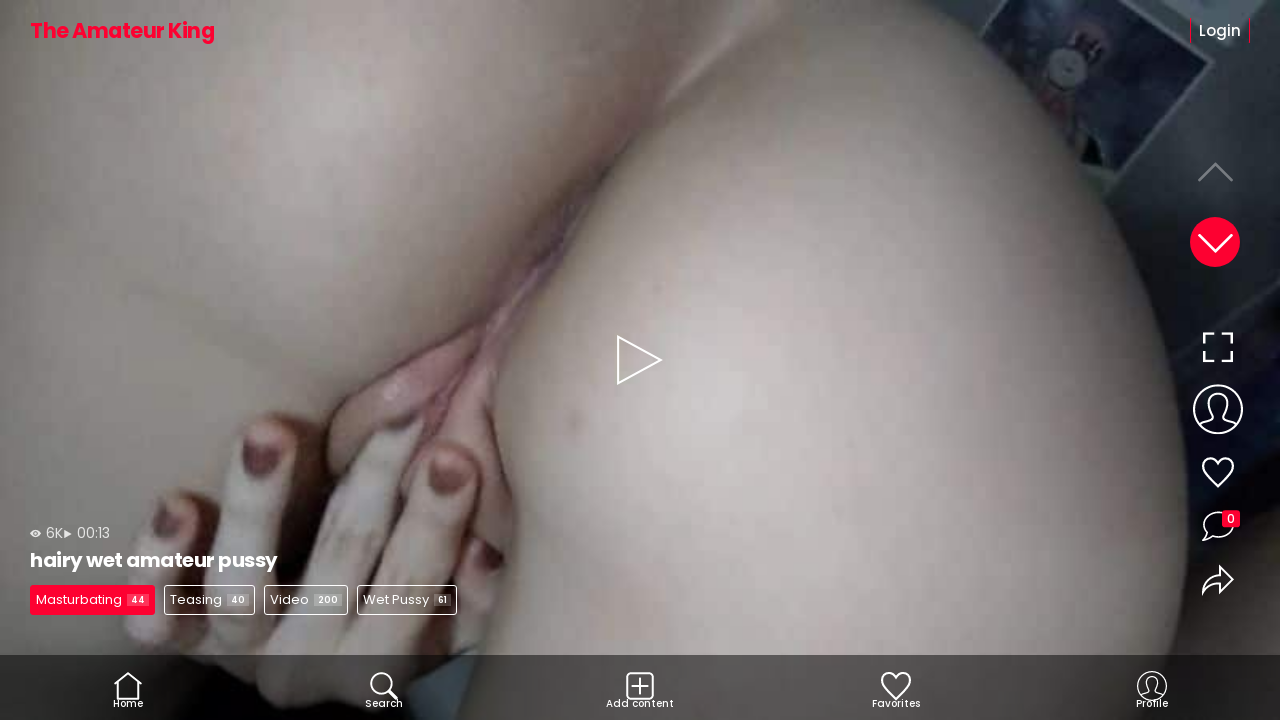

--- FILE ---
content_type: text/html; charset=UTF-8
request_url: https://theamateurking.com/category/masturbating/
body_size: 14870
content:

<!DOCTYPE html>

<html lang="en-US">
<head>
<meta charset="UTF-8">
	<meta name="viewport" content="width=device-width, initial-scale=1.0, maximum-scale=1">
	<meta http-equiv="X-UA-Compatible" content="ie=edge">
	<meta http-equiv="ScreenOrientation" content="autoRotate:disabled">
	<meta name='robots' content='index, follow, max-image-preview:large, max-snippet:-1, max-video-preview:-1' />

	<!-- This site is optimized with the Yoast SEO plugin v26.7 - https://yoast.com/wordpress/plugins/seo/ -->
	<title>Masturbating Archives - The Amateur King</title>
	<meta name="description" content="Amateur porn of teens masturbating on private video calls, whatsapp and snapchat while showing their tits and pussy" />
	<link rel="canonical" href="https://theamateurking.com/category/masturbating/" />
	<link rel="next" href="https://theamateurking.com/category/masturbating/page/2/" />
	<meta property="og:locale" content="en_US" />
	<meta property="og:type" content="article" />
	<meta property="og:title" content="Masturbating Archives - The Amateur King" />
	<meta property="og:description" content="Amateur porn of teens masturbating on private video calls, whatsapp and snapchat while showing their tits and pussy" />
	<meta property="og:url" content="https://theamateurking.com/category/masturbating/" />
	<meta property="og:site_name" content="The Amateur King" />
	<meta name="twitter:card" content="summary_large_image" />
	<meta name="twitter:site" content="@theamateurking" />
	<script type="application/ld+json" class="yoast-schema-graph">{"@context":"https://schema.org","@graph":[{"@type":"CollectionPage","@id":"https://theamateurking.com/category/masturbating/","url":"https://theamateurking.com/category/masturbating/","name":"Masturbating Archives - The Amateur King","isPartOf":{"@id":"http://theamateurking.com/#website"},"primaryImageOfPage":{"@id":"https://theamateurking.com/category/masturbating/#primaryimage"},"image":{"@id":"https://theamateurking.com/category/masturbating/#primaryimage"},"thumbnailUrl":"https://theamateurking.com/wp-content/uploads/2024/10/hairy-wet-amateur-pussy.jpg","description":"Amateur porn of teens masturbating on private video calls, whatsapp and snapchat while showing their tits and pussy","breadcrumb":{"@id":"https://theamateurking.com/category/masturbating/#breadcrumb"},"inLanguage":"en-US"},{"@type":"ImageObject","inLanguage":"en-US","@id":"https://theamateurking.com/category/masturbating/#primaryimage","url":"https://theamateurking.com/wp-content/uploads/2024/10/hairy-wet-amateur-pussy.jpg","contentUrl":"https://theamateurking.com/wp-content/uploads/2024/10/hairy-wet-amateur-pussy.jpg","width":1920,"height":1080,"caption":"hairy wet amateur pussy"},{"@type":"BreadcrumbList","@id":"https://theamateurking.com/category/masturbating/#breadcrumb","itemListElement":[{"@type":"ListItem","position":1,"name":"Home","item":"http://theamateurking.com/"},{"@type":"ListItem","position":2,"name":"Masturbating"}]},{"@type":"WebSite","@id":"http://theamateurking.com/#website","url":"http://theamateurking.com/","name":"The Amateur King","description":"Best amateur porn videos and pics , hot vertical sex clips of horny girls masturbating, couples fucking and a lot of wet pussy from tumblr amateurs","potentialAction":[{"@type":"SearchAction","target":{"@type":"EntryPoint","urlTemplate":"http://theamateurking.com/?s={search_term_string}"},"query-input":{"@type":"PropertyValueSpecification","valueRequired":true,"valueName":"search_term_string"}}],"inLanguage":"en-US"}]}</script>
	<!-- / Yoast SEO plugin. -->


<link rel='dns-prefetch' href='//www.googletagmanager.com' />
<link rel='dns-prefetch' href='//fonts.googleapis.com' />
<link rel='preconnect' href='https://media.theamateurking.com' />
<link rel="alternate" type="application/rss+xml" title="The Amateur King &raquo; Masturbating Category Feed" href="https://theamateurking.com/category/masturbating/feed/" />
<style id='wp-img-auto-sizes-contain-inline-css' type='text/css'>
img:is([sizes=auto i],[sizes^="auto," i]){contain-intrinsic-size:3000px 1500px}
/*# sourceURL=wp-img-auto-sizes-contain-inline-css */
</style>

<style id='wp-emoji-styles-inline-css' type='text/css'>

	img.wp-smiley, img.emoji {
		display: inline !important;
		border: none !important;
		box-shadow: none !important;
		height: 1em !important;
		width: 1em !important;
		margin: 0 0.07em !important;
		vertical-align: -0.1em !important;
		background: none !important;
		padding: 0 !important;
	}
/*# sourceURL=wp-emoji-styles-inline-css */
</style>
<link rel='stylesheet' id='wp-block-library-css' href='https://theamateurking.com/wp-includes/css/dist/block-library/style.min.css?ver=6.9' type='text/css' media='all' />
<style id='global-styles-inline-css' type='text/css'>
:root{--wp--preset--aspect-ratio--square: 1;--wp--preset--aspect-ratio--4-3: 4/3;--wp--preset--aspect-ratio--3-4: 3/4;--wp--preset--aspect-ratio--3-2: 3/2;--wp--preset--aspect-ratio--2-3: 2/3;--wp--preset--aspect-ratio--16-9: 16/9;--wp--preset--aspect-ratio--9-16: 9/16;--wp--preset--color--black: #000000;--wp--preset--color--cyan-bluish-gray: #abb8c3;--wp--preset--color--white: #ffffff;--wp--preset--color--pale-pink: #f78da7;--wp--preset--color--vivid-red: #cf2e2e;--wp--preset--color--luminous-vivid-orange: #ff6900;--wp--preset--color--luminous-vivid-amber: #fcb900;--wp--preset--color--light-green-cyan: #7bdcb5;--wp--preset--color--vivid-green-cyan: #00d084;--wp--preset--color--pale-cyan-blue: #8ed1fc;--wp--preset--color--vivid-cyan-blue: #0693e3;--wp--preset--color--vivid-purple: #9b51e0;--wp--preset--gradient--vivid-cyan-blue-to-vivid-purple: linear-gradient(135deg,rgb(6,147,227) 0%,rgb(155,81,224) 100%);--wp--preset--gradient--light-green-cyan-to-vivid-green-cyan: linear-gradient(135deg,rgb(122,220,180) 0%,rgb(0,208,130) 100%);--wp--preset--gradient--luminous-vivid-amber-to-luminous-vivid-orange: linear-gradient(135deg,rgb(252,185,0) 0%,rgb(255,105,0) 100%);--wp--preset--gradient--luminous-vivid-orange-to-vivid-red: linear-gradient(135deg,rgb(255,105,0) 0%,rgb(207,46,46) 100%);--wp--preset--gradient--very-light-gray-to-cyan-bluish-gray: linear-gradient(135deg,rgb(238,238,238) 0%,rgb(169,184,195) 100%);--wp--preset--gradient--cool-to-warm-spectrum: linear-gradient(135deg,rgb(74,234,220) 0%,rgb(151,120,209) 20%,rgb(207,42,186) 40%,rgb(238,44,130) 60%,rgb(251,105,98) 80%,rgb(254,248,76) 100%);--wp--preset--gradient--blush-light-purple: linear-gradient(135deg,rgb(255,206,236) 0%,rgb(152,150,240) 100%);--wp--preset--gradient--blush-bordeaux: linear-gradient(135deg,rgb(254,205,165) 0%,rgb(254,45,45) 50%,rgb(107,0,62) 100%);--wp--preset--gradient--luminous-dusk: linear-gradient(135deg,rgb(255,203,112) 0%,rgb(199,81,192) 50%,rgb(65,88,208) 100%);--wp--preset--gradient--pale-ocean: linear-gradient(135deg,rgb(255,245,203) 0%,rgb(182,227,212) 50%,rgb(51,167,181) 100%);--wp--preset--gradient--electric-grass: linear-gradient(135deg,rgb(202,248,128) 0%,rgb(113,206,126) 100%);--wp--preset--gradient--midnight: linear-gradient(135deg,rgb(2,3,129) 0%,rgb(40,116,252) 100%);--wp--preset--font-size--small: 13px;--wp--preset--font-size--medium: 20px;--wp--preset--font-size--large: 36px;--wp--preset--font-size--x-large: 42px;--wp--preset--spacing--20: 0.44rem;--wp--preset--spacing--30: 0.67rem;--wp--preset--spacing--40: 1rem;--wp--preset--spacing--50: 1.5rem;--wp--preset--spacing--60: 2.25rem;--wp--preset--spacing--70: 3.38rem;--wp--preset--spacing--80: 5.06rem;--wp--preset--shadow--natural: 6px 6px 9px rgba(0, 0, 0, 0.2);--wp--preset--shadow--deep: 12px 12px 50px rgba(0, 0, 0, 0.4);--wp--preset--shadow--sharp: 6px 6px 0px rgba(0, 0, 0, 0.2);--wp--preset--shadow--outlined: 6px 6px 0px -3px rgb(255, 255, 255), 6px 6px rgb(0, 0, 0);--wp--preset--shadow--crisp: 6px 6px 0px rgb(0, 0, 0);}:where(.is-layout-flex){gap: 0.5em;}:where(.is-layout-grid){gap: 0.5em;}body .is-layout-flex{display: flex;}.is-layout-flex{flex-wrap: wrap;align-items: center;}.is-layout-flex > :is(*, div){margin: 0;}body .is-layout-grid{display: grid;}.is-layout-grid > :is(*, div){margin: 0;}:where(.wp-block-columns.is-layout-flex){gap: 2em;}:where(.wp-block-columns.is-layout-grid){gap: 2em;}:where(.wp-block-post-template.is-layout-flex){gap: 1.25em;}:where(.wp-block-post-template.is-layout-grid){gap: 1.25em;}.has-black-color{color: var(--wp--preset--color--black) !important;}.has-cyan-bluish-gray-color{color: var(--wp--preset--color--cyan-bluish-gray) !important;}.has-white-color{color: var(--wp--preset--color--white) !important;}.has-pale-pink-color{color: var(--wp--preset--color--pale-pink) !important;}.has-vivid-red-color{color: var(--wp--preset--color--vivid-red) !important;}.has-luminous-vivid-orange-color{color: var(--wp--preset--color--luminous-vivid-orange) !important;}.has-luminous-vivid-amber-color{color: var(--wp--preset--color--luminous-vivid-amber) !important;}.has-light-green-cyan-color{color: var(--wp--preset--color--light-green-cyan) !important;}.has-vivid-green-cyan-color{color: var(--wp--preset--color--vivid-green-cyan) !important;}.has-pale-cyan-blue-color{color: var(--wp--preset--color--pale-cyan-blue) !important;}.has-vivid-cyan-blue-color{color: var(--wp--preset--color--vivid-cyan-blue) !important;}.has-vivid-purple-color{color: var(--wp--preset--color--vivid-purple) !important;}.has-black-background-color{background-color: var(--wp--preset--color--black) !important;}.has-cyan-bluish-gray-background-color{background-color: var(--wp--preset--color--cyan-bluish-gray) !important;}.has-white-background-color{background-color: var(--wp--preset--color--white) !important;}.has-pale-pink-background-color{background-color: var(--wp--preset--color--pale-pink) !important;}.has-vivid-red-background-color{background-color: var(--wp--preset--color--vivid-red) !important;}.has-luminous-vivid-orange-background-color{background-color: var(--wp--preset--color--luminous-vivid-orange) !important;}.has-luminous-vivid-amber-background-color{background-color: var(--wp--preset--color--luminous-vivid-amber) !important;}.has-light-green-cyan-background-color{background-color: var(--wp--preset--color--light-green-cyan) !important;}.has-vivid-green-cyan-background-color{background-color: var(--wp--preset--color--vivid-green-cyan) !important;}.has-pale-cyan-blue-background-color{background-color: var(--wp--preset--color--pale-cyan-blue) !important;}.has-vivid-cyan-blue-background-color{background-color: var(--wp--preset--color--vivid-cyan-blue) !important;}.has-vivid-purple-background-color{background-color: var(--wp--preset--color--vivid-purple) !important;}.has-black-border-color{border-color: var(--wp--preset--color--black) !important;}.has-cyan-bluish-gray-border-color{border-color: var(--wp--preset--color--cyan-bluish-gray) !important;}.has-white-border-color{border-color: var(--wp--preset--color--white) !important;}.has-pale-pink-border-color{border-color: var(--wp--preset--color--pale-pink) !important;}.has-vivid-red-border-color{border-color: var(--wp--preset--color--vivid-red) !important;}.has-luminous-vivid-orange-border-color{border-color: var(--wp--preset--color--luminous-vivid-orange) !important;}.has-luminous-vivid-amber-border-color{border-color: var(--wp--preset--color--luminous-vivid-amber) !important;}.has-light-green-cyan-border-color{border-color: var(--wp--preset--color--light-green-cyan) !important;}.has-vivid-green-cyan-border-color{border-color: var(--wp--preset--color--vivid-green-cyan) !important;}.has-pale-cyan-blue-border-color{border-color: var(--wp--preset--color--pale-cyan-blue) !important;}.has-vivid-cyan-blue-border-color{border-color: var(--wp--preset--color--vivid-cyan-blue) !important;}.has-vivid-purple-border-color{border-color: var(--wp--preset--color--vivid-purple) !important;}.has-vivid-cyan-blue-to-vivid-purple-gradient-background{background: var(--wp--preset--gradient--vivid-cyan-blue-to-vivid-purple) !important;}.has-light-green-cyan-to-vivid-green-cyan-gradient-background{background: var(--wp--preset--gradient--light-green-cyan-to-vivid-green-cyan) !important;}.has-luminous-vivid-amber-to-luminous-vivid-orange-gradient-background{background: var(--wp--preset--gradient--luminous-vivid-amber-to-luminous-vivid-orange) !important;}.has-luminous-vivid-orange-to-vivid-red-gradient-background{background: var(--wp--preset--gradient--luminous-vivid-orange-to-vivid-red) !important;}.has-very-light-gray-to-cyan-bluish-gray-gradient-background{background: var(--wp--preset--gradient--very-light-gray-to-cyan-bluish-gray) !important;}.has-cool-to-warm-spectrum-gradient-background{background: var(--wp--preset--gradient--cool-to-warm-spectrum) !important;}.has-blush-light-purple-gradient-background{background: var(--wp--preset--gradient--blush-light-purple) !important;}.has-blush-bordeaux-gradient-background{background: var(--wp--preset--gradient--blush-bordeaux) !important;}.has-luminous-dusk-gradient-background{background: var(--wp--preset--gradient--luminous-dusk) !important;}.has-pale-ocean-gradient-background{background: var(--wp--preset--gradient--pale-ocean) !important;}.has-electric-grass-gradient-background{background: var(--wp--preset--gradient--electric-grass) !important;}.has-midnight-gradient-background{background: var(--wp--preset--gradient--midnight) !important;}.has-small-font-size{font-size: var(--wp--preset--font-size--small) !important;}.has-medium-font-size{font-size: var(--wp--preset--font-size--medium) !important;}.has-large-font-size{font-size: var(--wp--preset--font-size--large) !important;}.has-x-large-font-size{font-size: var(--wp--preset--font-size--x-large) !important;}
/*# sourceURL=global-styles-inline-css */
</style>

<style id='classic-theme-styles-inline-css' type='text/css'>
/*! This file is auto-generated */
.wp-block-button__link{color:#fff;background-color:#32373c;border-radius:9999px;box-shadow:none;text-decoration:none;padding:calc(.667em + 2px) calc(1.333em + 2px);font-size:1.125em}.wp-block-file__button{background:#32373c;color:#fff;text-decoration:none}
/*# sourceURL=/wp-includes/css/classic-themes.min.css */
</style>
<link rel='stylesheet' id='dashicons-css' href='https://theamateurking.com/wp-includes/css/dashicons.min.css?ver=6.9' type='text/css' media='all' />
<link rel='stylesheet' id='admin-bar-css' href='https://theamateurking.com/wp-includes/css/admin-bar.min.css?ver=6.9' type='text/css' media='all' />
<style id='admin-bar-inline-css' type='text/css'>

    /* Hide CanvasJS credits for P404 charts specifically */
    #p404RedirectChart .canvasjs-chart-credit {
        display: none !important;
    }
    
    #p404RedirectChart canvas {
        border-radius: 6px;
    }

    .p404-redirect-adminbar-weekly-title {
        font-weight: bold;
        font-size: 14px;
        color: #fff;
        margin-bottom: 6px;
    }

    #wpadminbar #wp-admin-bar-p404_free_top_button .ab-icon:before {
        content: "\f103";
        color: #dc3545;
        top: 3px;
    }
    
    #wp-admin-bar-p404_free_top_button .ab-item {
        min-width: 80px !important;
        padding: 0px !important;
    }
    
    /* Ensure proper positioning and z-index for P404 dropdown */
    .p404-redirect-adminbar-dropdown-wrap { 
        min-width: 0; 
        padding: 0;
        position: static !important;
    }
    
    #wpadminbar #wp-admin-bar-p404_free_top_button_dropdown {
        position: static !important;
    }
    
    #wpadminbar #wp-admin-bar-p404_free_top_button_dropdown .ab-item {
        padding: 0 !important;
        margin: 0 !important;
    }
    
    .p404-redirect-dropdown-container {
        min-width: 340px;
        padding: 18px 18px 12px 18px;
        background: #23282d !important;
        color: #fff;
        border-radius: 12px;
        box-shadow: 0 8px 32px rgba(0,0,0,0.25);
        margin-top: 10px;
        position: relative !important;
        z-index: 999999 !important;
        display: block !important;
        border: 1px solid #444;
    }
    
    /* Ensure P404 dropdown appears on hover */
    #wpadminbar #wp-admin-bar-p404_free_top_button .p404-redirect-dropdown-container { 
        display: none !important;
    }
    
    #wpadminbar #wp-admin-bar-p404_free_top_button:hover .p404-redirect-dropdown-container { 
        display: block !important;
    }
    
    #wpadminbar #wp-admin-bar-p404_free_top_button:hover #wp-admin-bar-p404_free_top_button_dropdown .p404-redirect-dropdown-container {
        display: block !important;
    }
    
    .p404-redirect-card {
        background: #2c3338;
        border-radius: 8px;
        padding: 18px 18px 12px 18px;
        box-shadow: 0 2px 8px rgba(0,0,0,0.07);
        display: flex;
        flex-direction: column;
        align-items: flex-start;
        border: 1px solid #444;
    }
    
    .p404-redirect-btn {
        display: inline-block;
        background: #dc3545;
        color: #fff !important;
        font-weight: bold;
        padding: 5px 22px;
        border-radius: 8px;
        text-decoration: none;
        font-size: 17px;
        transition: background 0.2s, box-shadow 0.2s;
        margin-top: 8px;
        box-shadow: 0 2px 8px rgba(220,53,69,0.15);
        text-align: center;
        line-height: 1.6;
    }
    
    .p404-redirect-btn:hover {
        background: #c82333;
        color: #fff !important;
        box-shadow: 0 4px 16px rgba(220,53,69,0.25);
    }
    
    /* Prevent conflicts with other admin bar dropdowns */
    #wpadminbar .ab-top-menu > li:hover > .ab-item,
    #wpadminbar .ab-top-menu > li.hover > .ab-item {
        z-index: auto;
    }
    
    #wpadminbar #wp-admin-bar-p404_free_top_button:hover > .ab-item {
        z-index: 999998 !important;
    }
    
/*# sourceURL=admin-bar-inline-css */
</style>
<link rel='stylesheet' id='contact-form-7-css' href='https://theamateurking.com/wp-content/plugins/contact-form-7/includes/css/styles.css?ver=6.1.4' type='text/css' media='all' />
<link rel='stylesheet' id='wpst-font-css' href='https://fonts.googleapis.com/css2?family=Poppins%3Awght%40300%3B400%3B500%3B600%3B700&#038;display=swap&#038;ver=1.3.0.1755111960' type='text/css' media='all' />
<link rel='stylesheet' id='swiper-css-css' href='https://theamateurking.com/wp-content/themes/tikswipe/css/swiper-bundle.min.css?ver=11.0.5' type='text/css' media='all' />
<link rel='stylesheet' id='videojs-css-css' href='https://theamateurking.com/wp-content/themes/tikswipe/css/video-js.css?ver=8.10.0' type='text/css' media='all' />
<link rel='stylesheet' id='bootstrap-modal-css-css' href='https://theamateurking.com/wp-content/themes/tikswipe/css/bootstrap.min.css?ver=3.4.1' type='text/css' media='all' />
<link rel='stylesheet' id='wpst-main-css-css' href='https://theamateurking.com/wp-content/themes/tikswipe/css/main.css?ver=1.3.0.1755111960' type='text/css' media='all' />
<script type="text/javascript" src="https://theamateurking.com/wp-includes/js/jquery/jquery.min.js?ver=3.7.1" id="jquery-core-js"></script>
<script type="text/javascript" src="https://theamateurking.com/wp-includes/js/jquery/jquery-migrate.min.js?ver=3.4.1" id="jquery-migrate-js"></script>

<!-- Google tag (gtag.js) snippet added by Site Kit -->
<!-- Google Analytics snippet added by Site Kit -->
<script type="text/javascript" src="https://www.googletagmanager.com/gtag/js?id=GT-5N26NQB" id="google_gtagjs-js" async></script>
<script type="text/javascript" id="google_gtagjs-js-after">
/* <![CDATA[ */
window.dataLayer = window.dataLayer || [];function gtag(){dataLayer.push(arguments);}
gtag("set","linker",{"domains":["theamateurking.com"]});
gtag("js", new Date());
gtag("set", "developer_id.dZTNiMT", true);
gtag("config", "GT-5N26NQB");
//# sourceURL=google_gtagjs-js-after
/* ]]> */
</script>
<link rel="https://api.w.org/" href="https://theamateurking.com/wp-json/" /><link rel="alternate" title="JSON" type="application/json" href="https://theamateurking.com/wp-json/wp/v2/categories/12" /><link rel="EditURI" type="application/rsd+xml" title="RSD" href="https://theamateurking.com/xmlrpc.php?rsd" />
<meta name="generator" content="WordPress 6.9" />
<meta name="generator" content="Site Kit by Google 1.170.0" /><link rel="apple-touch-icon" sizes="76x76" href="/wp-content/uploads/fbrfg/apple-touch-icon.png">
<link rel="icon" type="image/png" sizes="32x32" href="/wp-content/uploads/fbrfg/favicon-32x32.png">
<link rel="icon" type="image/png" sizes="16x16" href="/wp-content/uploads/fbrfg/favicon-16x16.png">
<link rel="manifest" href="/wp-content/uploads/fbrfg/site.webmanifest">
<link rel="mask-icon" href="/wp-content/uploads/fbrfg/safari-pinned-tab.svg" color="#5bbad5">
<link rel="shortcut icon" href="/wp-content/uploads/fbrfg/favicon.ico">
<meta name="msapplication-TileColor" content="#da532c">
<meta name="msapplication-config" content="/wp-content/uploads/fbrfg/browserconfig.xml">
<meta name="theme-color" content="#ffffff">
	<style>
		a,
		body .footer-menu a.active small,
		body .menu ul li.current-menu-item a,
		.tab-link.active,
		.creator-tabs .tab-link.active .count,
		.button-outline,
		.tags-list a:hover,
		span.required,
		.footer-menu .close-main-nav small,
		body.media-body .footer-menu .close-main-nav small,
		.button-outline.button-disabled:hover,
		.slideup-box ul a.comment-reply-link,
		.slideup-box .edit-link a.comment-edit-link,
		.slideup-box ul a:hover {
			color: #F63A61;
		}
		body .footer-menu a.active svg path,
		.swiper-side .simplefavorite-button.active svg path,
		.creator-tabs .tab-link.active svg path,
		.footer-menu .close-main-nav svg path,
		body.media-body .footer-menu .close-main-nav svg path,
		body .slideup-box .login-nav a.active svg path,
		.close-comment-box:hover svg path,
		.close-main-nav:hover svg path,
		body .slideup-box .login-nav a:hover svg path {
			fill: #F63A61;
		}
		body .footer-menu a#fav-menu.active svg path {
			stroke: #F63A61;
		}
		input:focus,
		textarea:focus,
		.logo .logo-text,
		.tab-link.active,
		.button-color, .woocommerce #respond input#submit.alt, .woocommerce a.button.alt, .woocommerce button.button.alt, .woocommerce input.button.alt, .woocommerce #respond input#submit, .woocommerce a.button, .woocommerce button.button, .woocommerce input.button,
		.button-outline,
		.button-outline:hover,
		.button-color:focus,
		.tags-list a.active,
		.tags-list a:hover,
		.btn-disabled:hover,
		.main-nav .login-nav a.active,
		.search-pills a.active,
		.slideup-box .edit-link a.comment-edit-link,
		.slideup-box .edit-link a.comment-edit-link:hover,
		.button-color.button-disabled:hover,
		.slideup-box ul a:hover,
		.menu ul li.wpst-login a {
			border-color: #F63A61;
		}
		.creator-header .profile-poster,
		#avatar-img.default-avatar,
		.avatar-img.default-avatar,
		.button-color, .woocommerce #respond input#submit.alt, .woocommerce a.button.alt, .woocommerce button.button.alt, .woocommerce input.button.alt, .woocommerce #respond input#submit, .woocommerce a.button, .woocommerce button.button, .woocommerce input.button,
		.button-outline:hover,
		.button-color:focus,
		.close-fullscreen,
		.cart-count,
		.tags-list a.active,
		.tags-list a:hover small,
		.media-box a.remove-fav:hover svg,
		.video-js .vjs-play-progress,
		.swiper-button-next,
		.fav-count,
		body .dropzone .dropzone-box .dz-preview .progression,
		body .dropzone .dz-preview .dz-progress .dz-upload,
		.main-nav .login-nav a.active,
		.search-pills a.active,
		.slideup-box .edit-link a.comment-edit-link:hover,
		.swiper-side .comment-icon span,
		.button-color.button-disabled:hover,
		body .logo-word-2 {
			background-color: #F63A61;
		}
		.navbar-brand-image img {
			max-height: 45px;
			top: 10px;
		}
		body.media-body .footer-menu,
		body.grid .footer-menu {
			background-color: rgba(0, 0, 0, 0.5);
		}
	</style>

			<style>
			.button-small,
			.tags-list a,
			.comment-edit-link,
			.swiper-side .comment-icon span,
			.alert,
			.menu ul li.wpst-login a {
				-webkit-border-radius: 3px;
				-moz-border-radius: 3px;
				border-radius: 3px;
			}
			.button,
			.logo .logo-text,
			input, textarea, select,
			.comment-body .comment-bubble,
			.ms-comment-awaiting-moderation,
			.comment-media-box img,
			.dropzone,
			.dropzone-box,
			.profile-settings-poster {
				-webkit-border-radius: 5px;
				-moz-border-radius: 5px;
				border-radius: 5px;
			}
			.edit-profile-wrapper,
			.search-header {
				-webkit-border-radius: 15px;
				-moz-border-radius: 15px;
				border-radius: 15px;
			}
			#searchform input.form-control {
				-webkit-border-radius: 5px;
				-webkit-border-top-right-radius: 0;
				-webkit-border-bottom-right-radius: 0;
				-moz-border-radius: 5px;
				-moz-border-radius-topright: 0;
				-moz-border-radius-bottomright: 0;
				border-radius: 5px;
				border-top-right-radius: 0;
				border-bottom-right-radius: 0;
			}
			#searchform #searchsubmit  {
				-webkit-border-radius: 1px;
				-webkit-border-top-right-radius: 5px;
				-webkit-border-bottom-right-radius: 5px;
				-moz-border-radius: 1px;
				-moz-border-radius-topright: 5px;
				-moz-border-radius-bottomright: 5px;
				border-radius: 1px;
				border-top-right-radius: 5px;
				border-bottom-right-radius: 5px;
			}
		</style>
	
		<style>
	.kirki-customizer-loading-wrapper {
		background-image: none;
	}
	</style>
			<style type="text/css" id="wp-custom-css">
			.slide-bg {
  background-color: rgba(0, 0, 0, 0.0);
		
	}		</style>
		<style id="kirki-inline-styles">a, body .footer-menu a.active small, body .menu ul li.current-menu-item a, .tab-link.active, .creator-tabs .tab-link.active .count, .button-outline, .tags-list a:hover, span.required, .footer-menu .close-main-nav small, body.media-body .footer-menu .close-main-nav small, .button-outline.button-disabled:hover, .slideup-box ul a.comment-reply-link, .slideup-box .edit-link a.comment-edit-link, .slideup-box ul a:hover{color:#fd0131;}body .footer-menu a.active svg path, .slideup-box svg circle, .slideup-box svg path, .swiper-side .simplefavorite-button.active svg path, .creator-tabs .tab-link.active svg path, .footer-menu .close-main-nav svg path, body.media-body .footer-menu .close-main-nav svg path, body .slideup-box .login-nav a.active svg path, .close-comment-box:hover svg path, .close-main-nav:hover svg path, body .slideup-box .login-nav a:hover svg path{fill:#fd0131;}body .logo-word-2, .creator-header .profile-poster, #avatar-img.default-avatar, .avatar-img.default-avatar, .button-color, .woocommerce #respond input#submit.alt, .woocommerce a.button.alt, .woocommerce button.button.alt, .woocommerce input.button.alt, .woocommerce #respond input#submit, .woocommerce a.button, .woocommerce button.button, .woocommerce input.button, .button-outline:hover, .button-color:focus, .close-fullscreen, .cart-count, .tags-list a.active, .tags-list a:hover small, .media-box a.remove-fav:hover svg, .video-js .vjs-play-progress, .swiper-button-next, .fav-count, body .dropzone .dropzone-box .dz-preview .progression, body .dropzone .dz-preview .dz-progress .dz-upload, .main-nav .login-nav a.active, .search-pills a.active, .slideup-box .edit-link a.comment-edit-link:hover, .swiper-side .comment-icon span, .button-color.button-disabled:hover{background-color:#fd0131;}.logo .logo-text, input:focus, textarea:focus, .logo .logo-text, .tab-link.active, .button-color, .woocommerce #respond input#submit.alt, .woocommerce a.button.alt, .woocommerce button.button.alt, .woocommerce input.button.alt, .woocommerce #respond input#submit, .woocommerce a.button, .woocommerce button.button, .woocommerce input.button, .button-outline, .button-outline:hover, .button-color:focus, .tags-list a.active, .tags-list a:hover, .btn-disabled:hover, .main-nav .login-nav a.active, .search-pills a.active, .slideup-box .edit-link a.comment-edit-link, .slideup-box .edit-link a.comment-edit-link:hover, .button-color.button-disabled:hover, .slideup-box ul a:hover, .menu ul li.wpst-login a{border-color:#fd0131;}.logo-word-2{color:#000000;}</style></head>  <body  	class="archive category category-masturbating category-12 wp-theme-tikswipe media-body post-hairy-wet-amateur-pussy"	>   <div id="content" class="content 	content-mobile"> 	<div class="dark-bg"></div> 			<header>	 			<div class="logo"> 				 <div class="logo-box">  	 		<a class="navbar-brand" rel="home" href="https://theamateurking.com/" title="The Amateur King" itemprop="url"> 			<span class="logo-text">The Amateur King</span> 		</a>  		 </div> 			</div>             			<div class="menu"> 				 								 				<a id="menu-mobile-icon" href="#!"><svg clip-rule="evenodd" fill-rule="evenodd" stroke-linejoin="round" stroke-miterlimit="2" width="45" height="45" viewbox="0 0 24 24" xmlns="http://www.w3.org/2000/svg"><path fill="#333333" d="m11 16.745c0-.414.336-.75.75-.75h9.5c.414 0 .75.336.75.75s-.336.75-.75.75h-9.5c-.414 0-.75-.336-.75-.75zm-9-5c0-.414.336-.75.75-.75h18.5c.414 0 .75.336.75.75s-.336.75-.75.75h-18.5c-.414 0-.75-.336-.75-.75zm4-5c0-.414.336-.75.75-.75h14.5c.414 0 .75.336.75.75s-.336.75-.75.75h-14.5c-.414 0-.75-.336-.75-.75z" fill-rule="nonzero"/></svg></a> 				<ul id="menu-menu-1" class=""><li class="wpst-login"><a href="#wpst-login">Login</a></li></ul>				<a id="close-mobile-nav" href="#!"><svg clip-rule="evenodd" fill-rule="evenodd" stroke-linejoin="round" stroke-miterlimit="2" width="40" height="40" viewbox="0 0 24 24" xmlns="http://www.w3.org/2000/svg"><path fill="#FFFFFF" d="m12 10.93 5.719-5.72c.146-.146.339-.219.531-.219.404 0 .75.324.75.749 0 .193-.073.385-.219.532l-5.72 5.719 5.719 5.719c.147.147.22.339.22.531 0 .427-.349.75-.75.75-.192 0-.385-.073-.531-.219l-5.719-5.719-5.719 5.719c-.146.146-.339.219-.531.219-.401 0-.75-.323-.75-.75 0-.192.073-.384.22-.531l5.719-5.719-5.72-5.719c-.146-.147-.219-.339-.219-.532 0-.425.346-.749.75-.749.192 0 .385.073.531.219z"/></svg></a> 			</div> 		</header> 		 <main> 	<div class="swiper"> 		<div class="swiper-wrapper"> 														<div class="swiper-slide swiper-video-slide" data-id="2648">  	 	 	<div class="slide-bg video"></div>  										<img class="embed-thumbnail content-img" src="https://theamateurking.com/wp-content/uploads/2024/10/hairy-wet-amateur-pussy-800x450.jpg"> 						<div class="embed-play-button"> 				<a href="#!"><img src="https://theamateurking.com/wp-content/themes/tikswipe/img/play.svg" width="50"></a> 			</div> 			<div class="embed-content"><iframe src="https://iframe.mediadelivery.net/embed/73323/63cad9e9-f4ab-4279-ab37-c748e0a57cb3?autoplay=false&loop=true&muted=false&preload=true&responsive=false" loading="lazy" style="border:0;position:absolute;top:0;height:100%;width:100%;" allow="accelerometer;gyroscope;encrypted-media;picture-in-picture;" allowfullscreen="true"></iframe></div> 			<a class="playvideo" href="#!"></a> 			 	 	 <button class="close-fullscreen"><svg clip-rule="evenodd" fill-rule="evenodd" stroke-linejoin="round" stroke-miterlimit="2" viewbox="0 0 24 24" width="45" height="45" xmlns="http://www.w3.org/2000/svg"><path fill="#ffffff" d="m12 10.93 5.719-5.72c.146-.146.339-.219.531-.219.404 0 .75.324.75.749 0 .193-.073.385-.219.532l-5.72 5.719 5.719 5.719c.147.147.22.339.22.531 0 .427-.349.75-.75.75-.192 0-.385-.073-.531-.219l-5.719-5.719-5.719 5.719c-.146.146-.339.219-.531.219-.401 0-.75-.323-.75-.75 0-.192.073-.384.22-.531l5.719-5.719-5.72-5.719c-.146-.147-.219-.339-.219-.532 0-.425.346-.749.75-.749.192 0 .385.073.531.219z"/></svg></button>  <div class="single-content-infos"> 			<div class="post-datas"> 							<div class="post-views"><svg xmlns="http://www.w3.org/2000/svg" width="11" height="11" viewbox="0 0 24 24" style="position: relative; top: 1px; margin-right: 1px;"><path fill="#ffffff" d="M15 12c0 1.654-1.346 3-3 3s-3-1.346-3-3 1.346-3 3-3 3 1.346 3 3zm9-.449s-4.252 8.449-11.985 8.449c-7.18 0-12.015-8.449-12.015-8.449s4.446-7.551 12.015-7.551c7.694 0 11.985 7.551 11.985 7.551zm-7 .449c0-2.757-2.243-5-5-5s-5 2.243-5 5 2.243 5 5 5 5-2.243 5-5z"/></svg> 6K</div> 										<div class="post-duration"><svg xmlns="http://www.w3.org/2000/svg" width="10" height="10" viewbox="0 0 24 24" style="position: relative; top: 1px;"><path fill="#ffffff" d="M3 22v-20l18 10-18 10z"/></svg> 00:13</div> 					</div> 				<h2>hairy wet amateur pussy</h2> 		 					<div class="tags-list"> 							<a  									class="active" href=" 																									https://theamateurking.com/													" title="Masturbating">Masturbating<small>44</small></a> 							<a  				 href=" 														https://theamateurking.com/category/teasing/" title="Teasing">Teasing<small>40</small></a> 							<a  				 href=" 														https://theamateurking.com/category/video/" title="Video">Video<small>200</small></a> 							<a  				 href=" 														https://theamateurking.com/category/wet-pussy/" title="Wet Pussy">Wet Pussy<small>61</small></a> 								</div> 		</div>  <div class="swiper-side"> 		<a href="#!" class="enlight-content"><svg xmlns="http://www.w3.org/2000/svg" width="30" height="30" viewbox="0 0 24 24"><path fill="#ffffff" d="M24 9h-2v-7h-7v-2h9v9zm-9 15v-2h7v-7h2v9h-9zm-15-9h2v7h7v2h-9v-9zm9-15v2h-7v7h-2v-9h9z"/></svg></a> 						<a class="avatar-img" href="https://theamateurking.com/?view=profile"><svg width="50" height="50" viewbox="0 0 24 24" xmlns="http://www.w3.org/2000/svg" fill-rule="evenodd" clip-rule="evenodd"><path fill="#ffffff" d="M12 0c6.623 0 12 5.377 12 12s-5.377 12-12 12-12-5.377-12-12 5.377-12 12-12zm8.127 19.41c-.282-.401-.772-.654-1.624-.85-3.848-.906-4.097-1.501-4.352-2.059-.259-.565-.19-1.23.205-1.977 1.726-3.257 2.09-6.024 1.027-7.79-.674-1.119-1.875-1.734-3.383-1.734-1.521 0-2.732.626-3.409 1.763-1.066 1.789-.693 4.544 1.049 7.757.402.742.476 1.406.22 1.974-.265.586-.611 1.19-4.365 2.066-.852.196-1.342.449-1.623.848 2.012 2.207 4.91 3.592 8.128 3.592s6.115-1.385 8.127-3.59zm.65-.782c1.395-1.844 2.223-4.14 2.223-6.628 0-6.071-4.929-11-11-11s-11 4.929-11 11c0 2.487.827 4.783 2.222 6.626.409-.452 1.049-.81 2.049-1.041 2.025-.462 3.376-.836 3.678-1.502.122-.272.061-.628-.188-1.087-1.917-3.535-2.282-6.641-1.03-8.745.853-1.431 2.408-2.251 4.269-2.251 1.845 0 3.391.808 4.24 2.218 1.251 2.079.896 5.195-1 8.774-.245.463-.304.821-.179 1.094.305.668 1.644 1.038 3.667 1.499 1 .23 1.64.59 2.049 1.043z"/></svg></a> 				<a class="add-to-fav  				add-fav" href="#!"> 										<svg xmlns="http://www.w3.org/2000/svg" fill="none" width="32" height="32" viewbox="3.9 4.9 17.2 16.2"><path d="M17 16C15.8 17.3235 12.5 20.5 12.5 20.5C12.5 20.5 9.2 17.3235 8 16C5.2 12.9118 4.5 11.7059 4.5 9.5C4.5 7.29412 6.1 5.5 8.5 5.5C10.5 5.5 11.7 6.82353 12.5 8.14706C13.3 6.82353 14.5 5.5 16.5 5.5C18.9 5.5 20.5 7.29412 20.5 9.5C20.5 11.7059 19.8 12.9118 17 16Z" stroke="#ffffff" stroke-width="1.2"/></svg></a> 	<a class="comment-icon comment-closed" href="#!"><svg xmlns="http://www.w3.org/2000/svg" fill="#ffffff" version="1.1" width="32" height="32" viewbox="1.25 2.35 29.5 27.3"><path d="M16.5 2.353c-7.857 0-14.25 5.438-14.25 12.124 0.044 2.834 1.15 5.402 2.938 7.33l-0.006-0.007c-0.597 2.605-1.907 4.844-3.712 6.569l-0.005 0.005c-0.132 0.135-0.214 0.32-0.214 0.525 0 0.414 0.336 0.75 0.75 0.751h0c0.054-0 0.107-0.006 0.158-0.017l-0.005 0.001c3.47-0.559 6.546-1.94 9.119-3.936l-0.045 0.034c1.569 0.552 3.378 0.871 5.262 0.871 0.004 0 0.009 0 0.013 0h-0.001c7.857 0 14.25-5.439 14.25-12.125s-6.393-12.124-14.25-12.124zM16.5 25.102c-0.016 0-0.035 0-0.054 0-1.832 0-3.586-0.332-5.205-0.94l0.102 0.034c-0.058-0.018-0.126-0.029-0.195-0.030h-0.001c-0.020-0.002-0.036-0.009-0.056-0.009 0 0-0 0-0 0-0.185 0-0.354 0.068-0.485 0.18l0.001-0.001c-0.010 0.008-0.024 0.004-0.034 0.013-1.797 1.519-3.97 2.653-6.357 3.243l-0.108 0.023c1.29-1.633 2.215-3.613 2.619-5.777l0.013-0.083c0-0.006 0-0.014 0-0.021 0-0.021-0.001-0.043-0.003-0.064l0 0.003c0-0.005 0-0.010 0-0.015 0-0.019-0.001-0.037-0.002-0.055l0 0.002c-0.004-0.181-0.073-0.345-0.184-0.47l0.001 0.001-0.011-0.027c-1.704-1.697-2.767-4.038-2.791-6.626l-0-0.005c0-5.858 5.72-10.624 12.75-10.624s12.75 4.766 12.75 10.624c0 5.859-5.719 10.625-12.75 10.625z"/></svg><span>0</span></a> 	<a class="copy-link" href="#!" data-clipboard-text="https://theamateurking.com/masturbating/hairy-wet-amateur-pussy/"><svg version="1.1" xmlns="http://www.w3.org/2000/svg" xmlns:xlink="http://www.w3.org/1999/xlink" x="0px" y="0px" width="32" height="32" viewbox="0 0 512 512" style="enable-background:new 0 0 512 512;" xml:space="preserve"><path fill="#ffffff" d="M512,241.7L273.643,3.343v156.152c-71.41,3.744-138.015,33.337-188.958,84.28C30.075,298.384,0,370.991,0,448.222v60.436 l29.069-52.985c45.354-82.671,132.173-134.027,226.573-134.027c5.986,0,12.004,0.212,18.001,0.632v157.779L512,241.7z M255.642,290.666c-84.543,0-163.661,36.792-217.939,98.885c26.634-114.177,129.256-199.483,251.429-199.483h15.489V78.131 l163.568,163.568L304.621,405.267V294.531l-13.585-1.683C279.347,291.401,267.439,290.666,255.642,290.666z"/></svg></a>	 </div> </div> 											<div class="swiper-slide swiper-video-slide" data-id="742">  	 	 	<div class="slide-bg video"></div>  										<img class="embed-thumbnail content-img" src="https://theamateurking.com/wp-content/uploads/2019/02/Brush-masturbation-feeling-it-deep-in-her-smooth-pussy.jpg"> 						<div class="embed-play-button"> 				<a href="#!"><img src="https://theamateurking.com/wp-content/themes/tikswipe/img/play.svg" width="50"></a> 			</div> 			<div class="embed-content"><iframe src="https://iframe.mediadelivery.net/embed/73323/646574c3-8e0a-4e2f-b306-a7ca9c6458ef?autoplay=false&loop=true&muted=false&preload=true&responsive=false" loading="lazy" style="border:0;position:absolute;top:0;height:100%;width:100%;" allow="accelerometer;gyroscope;encrypted-media;picture-in-picture;" allowfullscreen="true"></iframe></div> 			<a class="playvideo" href="#!"></a> 			 	 	 <button class="close-fullscreen"><svg clip-rule="evenodd" fill-rule="evenodd" stroke-linejoin="round" stroke-miterlimit="2" viewbox="0 0 24 24" width="45" height="45" xmlns="http://www.w3.org/2000/svg"><path fill="#ffffff" d="m12 10.93 5.719-5.72c.146-.146.339-.219.531-.219.404 0 .75.324.75.749 0 .193-.073.385-.219.532l-5.72 5.719 5.719 5.719c.147.147.22.339.22.531 0 .427-.349.75-.75.75-.192 0-.385-.073-.531-.219l-5.719-5.719-5.719 5.719c-.146.146-.339.219-.531.219-.401 0-.75-.323-.75-.75 0-.192.073-.384.22-.531l5.719-5.719-5.72-5.719c-.146-.147-.219-.339-.219-.532 0-.425.346-.749.75-.749.192 0 .385.073.531.219z"/></svg></button>  <div class="single-content-infos"> 			<div class="post-datas"> 							<div class="post-views"><svg xmlns="http://www.w3.org/2000/svg" width="11" height="11" viewbox="0 0 24 24" style="position: relative; top: 1px; margin-right: 1px;"><path fill="#ffffff" d="M15 12c0 1.654-1.346 3-3 3s-3-1.346-3-3 1.346-3 3-3 3 1.346 3 3zm9-.449s-4.252 8.449-11.985 8.449c-7.18 0-12.015-8.449-12.015-8.449s4.446-7.551 12.015-7.551c7.694 0 11.985 7.551 11.985 7.551zm-7 .449c0-2.757-2.243-5-5-5s-5 2.243-5 5 2.243 5 5 5 5-2.243 5-5z"/></svg> 1K</div> 										<div class="post-duration"><svg xmlns="http://www.w3.org/2000/svg" width="10" height="10" viewbox="0 0 24 24" style="position: relative; top: 1px;"><path fill="#ffffff" d="M3 22v-20l18 10-18 10z"/></svg> 00:54</div> 					</div> 				<h2>Brush masturbation &#8211; feeling it deep in her smooth pussy</h2> 		 					<div class="tags-list"> 							<a  									class="active" href=" 																									https://theamateurking.com/													" title="Masturbating">Masturbating<small>44</small></a> 							<a  				 href=" 														https://theamateurking.com/category/video/" title="Video">Video<small>200</small></a> 							<a  				 href=" 														https://theamateurking.com/category/webcam/" title="Webcam">Webcam<small>11</small></a> 								</div> 		</div>  <div class="swiper-side"> 		<a href="#!" class="enlight-content"><svg xmlns="http://www.w3.org/2000/svg" width="30" height="30" viewbox="0 0 24 24"><path fill="#ffffff" d="M24 9h-2v-7h-7v-2h9v9zm-9 15v-2h7v-7h2v9h-9zm-15-9h2v7h7v2h-9v-9zm9-15v2h-7v7h-2v-9h9z"/></svg></a> 						<a class="avatar-img" href="https://theamateurking.com/?view=profile"><svg width="50" height="50" viewbox="0 0 24 24" xmlns="http://www.w3.org/2000/svg" fill-rule="evenodd" clip-rule="evenodd"><path fill="#ffffff" d="M12 0c6.623 0 12 5.377 12 12s-5.377 12-12 12-12-5.377-12-12 5.377-12 12-12zm8.127 19.41c-.282-.401-.772-.654-1.624-.85-3.848-.906-4.097-1.501-4.352-2.059-.259-.565-.19-1.23.205-1.977 1.726-3.257 2.09-6.024 1.027-7.79-.674-1.119-1.875-1.734-3.383-1.734-1.521 0-2.732.626-3.409 1.763-1.066 1.789-.693 4.544 1.049 7.757.402.742.476 1.406.22 1.974-.265.586-.611 1.19-4.365 2.066-.852.196-1.342.449-1.623.848 2.012 2.207 4.91 3.592 8.128 3.592s6.115-1.385 8.127-3.59zm.65-.782c1.395-1.844 2.223-4.14 2.223-6.628 0-6.071-4.929-11-11-11s-11 4.929-11 11c0 2.487.827 4.783 2.222 6.626.409-.452 1.049-.81 2.049-1.041 2.025-.462 3.376-.836 3.678-1.502.122-.272.061-.628-.188-1.087-1.917-3.535-2.282-6.641-1.03-8.745.853-1.431 2.408-2.251 4.269-2.251 1.845 0 3.391.808 4.24 2.218 1.251 2.079.896 5.195-1 8.774-.245.463-.304.821-.179 1.094.305.668 1.644 1.038 3.667 1.499 1 .23 1.64.59 2.049 1.043z"/></svg></a> 				<a class="add-to-fav  				add-fav" href="#!"> 										<svg xmlns="http://www.w3.org/2000/svg" fill="none" width="32" height="32" viewbox="3.9 4.9 17.2 16.2"><path d="M17 16C15.8 17.3235 12.5 20.5 12.5 20.5C12.5 20.5 9.2 17.3235 8 16C5.2 12.9118 4.5 11.7059 4.5 9.5C4.5 7.29412 6.1 5.5 8.5 5.5C10.5 5.5 11.7 6.82353 12.5 8.14706C13.3 6.82353 14.5 5.5 16.5 5.5C18.9 5.5 20.5 7.29412 20.5 9.5C20.5 11.7059 19.8 12.9118 17 16Z" stroke="#ffffff" stroke-width="1.2"/></svg></a> 	<a class="comment-icon comment-closed" href="#!"><svg xmlns="http://www.w3.org/2000/svg" fill="#ffffff" version="1.1" width="32" height="32" viewbox="1.25 2.35 29.5 27.3"><path d="M16.5 2.353c-7.857 0-14.25 5.438-14.25 12.124 0.044 2.834 1.15 5.402 2.938 7.33l-0.006-0.007c-0.597 2.605-1.907 4.844-3.712 6.569l-0.005 0.005c-0.132 0.135-0.214 0.32-0.214 0.525 0 0.414 0.336 0.75 0.75 0.751h0c0.054-0 0.107-0.006 0.158-0.017l-0.005 0.001c3.47-0.559 6.546-1.94 9.119-3.936l-0.045 0.034c1.569 0.552 3.378 0.871 5.262 0.871 0.004 0 0.009 0 0.013 0h-0.001c7.857 0 14.25-5.439 14.25-12.125s-6.393-12.124-14.25-12.124zM16.5 25.102c-0.016 0-0.035 0-0.054 0-1.832 0-3.586-0.332-5.205-0.94l0.102 0.034c-0.058-0.018-0.126-0.029-0.195-0.030h-0.001c-0.020-0.002-0.036-0.009-0.056-0.009 0 0-0 0-0 0-0.185 0-0.354 0.068-0.485 0.18l0.001-0.001c-0.010 0.008-0.024 0.004-0.034 0.013-1.797 1.519-3.97 2.653-6.357 3.243l-0.108 0.023c1.29-1.633 2.215-3.613 2.619-5.777l0.013-0.083c0-0.006 0-0.014 0-0.021 0-0.021-0.001-0.043-0.003-0.064l0 0.003c0-0.005 0-0.010 0-0.015 0-0.019-0.001-0.037-0.002-0.055l0 0.002c-0.004-0.181-0.073-0.345-0.184-0.47l0.001 0.001-0.011-0.027c-1.704-1.697-2.767-4.038-2.791-6.626l-0-0.005c0-5.858 5.72-10.624 12.75-10.624s12.75 4.766 12.75 10.624c0 5.859-5.719 10.625-12.75 10.625z"/></svg><span>0</span></a> 	<a class="copy-link" href="#!" data-clipboard-text="https://theamateurking.com/video/brush-masturbation-feeling-it-deep-in-her-smooth-pussy/"><svg version="1.1" xmlns="http://www.w3.org/2000/svg" xmlns:xlink="http://www.w3.org/1999/xlink" x="0px" y="0px" width="32" height="32" viewbox="0 0 512 512" style="enable-background:new 0 0 512 512;" xml:space="preserve"><path fill="#ffffff" d="M512,241.7L273.643,3.343v156.152c-71.41,3.744-138.015,33.337-188.958,84.28C30.075,298.384,0,370.991,0,448.222v60.436 l29.069-52.985c45.354-82.671,132.173-134.027,226.573-134.027c5.986,0,12.004,0.212,18.001,0.632v157.779L512,241.7z M255.642,290.666c-84.543,0-163.661,36.792-217.939,98.885c26.634-114.177,129.256-199.483,251.429-199.483h15.489V78.131 l163.568,163.568L304.621,405.267V294.531l-13.585-1.683C279.347,291.401,267.439,290.666,255.642,290.666z"/></svg></a>	 </div> </div> 											<div class="swiper-slide swiper-video-slide" data-id="1266">  	 	 	<div class="slide-bg video"></div>  										<img class="embed-thumbnail content-img" src="https://theamateurking.com/wp-content/uploads/2020/01/Fingering-her-ass-and-rubbing-her-pussy.jpg"> 						<div class="embed-play-button"> 				<a href="#!"><img src="https://theamateurking.com/wp-content/themes/tikswipe/img/play.svg" width="50"></a> 			</div> 			<div class="embed-content"><iframe src="https://iframe.mediadelivery.net/embed/73323/c20b17f1-4657-414e-b966-98da7ddb6601?autoplay=false&loop=true&muted=false&preload=true&responsive=false" loading="lazy" style="border:0;position:absolute;top:0;height:100%;width:100%;" allow="accelerometer;gyroscope;encrypted-media;picture-in-picture;" allowfullscreen="true"></iframe></div> 			<a class="playvideo" href="#!"></a> 			 	 	 <button class="close-fullscreen"><svg clip-rule="evenodd" fill-rule="evenodd" stroke-linejoin="round" stroke-miterlimit="2" viewbox="0 0 24 24" width="45" height="45" xmlns="http://www.w3.org/2000/svg"><path fill="#ffffff" d="m12 10.93 5.719-5.72c.146-.146.339-.219.531-.219.404 0 .75.324.75.749 0 .193-.073.385-.219.532l-5.72 5.719 5.719 5.719c.147.147.22.339.22.531 0 .427-.349.75-.75.75-.192 0-.385-.073-.531-.219l-5.719-5.719-5.719 5.719c-.146.146-.339.219-.531.219-.401 0-.75-.323-.75-.75 0-.192.073-.384.22-.531l5.719-5.719-5.72-5.719c-.146-.147-.219-.339-.219-.532 0-.425.346-.749.75-.749.192 0 .385.073.531.219z"/></svg></button>  <div class="single-content-infos"> 			<div class="post-datas"> 							<div class="post-views"><svg xmlns="http://www.w3.org/2000/svg" width="11" height="11" viewbox="0 0 24 24" style="position: relative; top: 1px; margin-right: 1px;"><path fill="#ffffff" d="M15 12c0 1.654-1.346 3-3 3s-3-1.346-3-3 1.346-3 3-3 3 1.346 3 3zm9-.449s-4.252 8.449-11.985 8.449c-7.18 0-12.015-8.449-12.015-8.449s4.446-7.551 12.015-7.551c7.694 0 11.985 7.551 11.985 7.551zm-7 .449c0-2.757-2.243-5-5-5s-5 2.243-5 5 2.243 5 5 5 5-2.243 5-5z"/></svg> 344</div> 										<div class="post-duration"><svg xmlns="http://www.w3.org/2000/svg" width="10" height="10" viewbox="0 0 24 24" style="position: relative; top: 1px;"><path fill="#ffffff" d="M3 22v-20l18 10-18 10z"/></svg> 05:10</div> 					</div> 				<h2>Amateur girl masturbation video &#8211; Ass fingering and rubbing her juicy pussy</h2> 		 					<div class="tags-list"> 							<a  									class="active" href=" 																									https://theamateurking.com/													" title="Masturbating">Masturbating<small>44</small></a> 							<a  				 href=" 														https://theamateurking.com/category/video/" title="Video">Video<small>200</small></a> 								</div> 		</div>  <div class="swiper-side"> 		<a href="#!" class="enlight-content"><svg xmlns="http://www.w3.org/2000/svg" width="30" height="30" viewbox="0 0 24 24"><path fill="#ffffff" d="M24 9h-2v-7h-7v-2h9v9zm-9 15v-2h7v-7h2v9h-9zm-15-9h2v7h7v2h-9v-9zm9-15v2h-7v7h-2v-9h9z"/></svg></a> 						<a class="avatar-img" href="https://theamateurking.com/?view=profile"><svg width="50" height="50" viewbox="0 0 24 24" xmlns="http://www.w3.org/2000/svg" fill-rule="evenodd" clip-rule="evenodd"><path fill="#ffffff" d="M12 0c6.623 0 12 5.377 12 12s-5.377 12-12 12-12-5.377-12-12 5.377-12 12-12zm8.127 19.41c-.282-.401-.772-.654-1.624-.85-3.848-.906-4.097-1.501-4.352-2.059-.259-.565-.19-1.23.205-1.977 1.726-3.257 2.09-6.024 1.027-7.79-.674-1.119-1.875-1.734-3.383-1.734-1.521 0-2.732.626-3.409 1.763-1.066 1.789-.693 4.544 1.049 7.757.402.742.476 1.406.22 1.974-.265.586-.611 1.19-4.365 2.066-.852.196-1.342.449-1.623.848 2.012 2.207 4.91 3.592 8.128 3.592s6.115-1.385 8.127-3.59zm.65-.782c1.395-1.844 2.223-4.14 2.223-6.628 0-6.071-4.929-11-11-11s-11 4.929-11 11c0 2.487.827 4.783 2.222 6.626.409-.452 1.049-.81 2.049-1.041 2.025-.462 3.376-.836 3.678-1.502.122-.272.061-.628-.188-1.087-1.917-3.535-2.282-6.641-1.03-8.745.853-1.431 2.408-2.251 4.269-2.251 1.845 0 3.391.808 4.24 2.218 1.251 2.079.896 5.195-1 8.774-.245.463-.304.821-.179 1.094.305.668 1.644 1.038 3.667 1.499 1 .23 1.64.59 2.049 1.043z"/></svg></a> 				<a class="add-to-fav  				add-fav" href="#!"> 										<svg xmlns="http://www.w3.org/2000/svg" fill="none" width="32" height="32" viewbox="3.9 4.9 17.2 16.2"><path d="M17 16C15.8 17.3235 12.5 20.5 12.5 20.5C12.5 20.5 9.2 17.3235 8 16C5.2 12.9118 4.5 11.7059 4.5 9.5C4.5 7.29412 6.1 5.5 8.5 5.5C10.5 5.5 11.7 6.82353 12.5 8.14706C13.3 6.82353 14.5 5.5 16.5 5.5C18.9 5.5 20.5 7.29412 20.5 9.5C20.5 11.7059 19.8 12.9118 17 16Z" stroke="#ffffff" stroke-width="1.2"/></svg></a> 	<a class="comment-icon comment-closed" href="#!"><svg xmlns="http://www.w3.org/2000/svg" fill="#ffffff" version="1.1" width="32" height="32" viewbox="1.25 2.35 29.5 27.3"><path d="M16.5 2.353c-7.857 0-14.25 5.438-14.25 12.124 0.044 2.834 1.15 5.402 2.938 7.33l-0.006-0.007c-0.597 2.605-1.907 4.844-3.712 6.569l-0.005 0.005c-0.132 0.135-0.214 0.32-0.214 0.525 0 0.414 0.336 0.75 0.75 0.751h0c0.054-0 0.107-0.006 0.158-0.017l-0.005 0.001c3.47-0.559 6.546-1.94 9.119-3.936l-0.045 0.034c1.569 0.552 3.378 0.871 5.262 0.871 0.004 0 0.009 0 0.013 0h-0.001c7.857 0 14.25-5.439 14.25-12.125s-6.393-12.124-14.25-12.124zM16.5 25.102c-0.016 0-0.035 0-0.054 0-1.832 0-3.586-0.332-5.205-0.94l0.102 0.034c-0.058-0.018-0.126-0.029-0.195-0.030h-0.001c-0.020-0.002-0.036-0.009-0.056-0.009 0 0-0 0-0 0-0.185 0-0.354 0.068-0.485 0.18l0.001-0.001c-0.010 0.008-0.024 0.004-0.034 0.013-1.797 1.519-3.97 2.653-6.357 3.243l-0.108 0.023c1.29-1.633 2.215-3.613 2.619-5.777l0.013-0.083c0-0.006 0-0.014 0-0.021 0-0.021-0.001-0.043-0.003-0.064l0 0.003c0-0.005 0-0.010 0-0.015 0-0.019-0.001-0.037-0.002-0.055l0 0.002c-0.004-0.181-0.073-0.345-0.184-0.47l0.001 0.001-0.011-0.027c-1.704-1.697-2.767-4.038-2.791-6.626l-0-0.005c0-5.858 5.72-10.624 12.75-10.624s12.75 4.766 12.75 10.624c0 5.859-5.719 10.625-12.75 10.625z"/></svg><span>0</span></a> 	<a class="copy-link" href="#!" data-clipboard-text="https://theamateurking.com/masturbating/amateur-girl-masturbation-video-ass-fingering-and-rubbing-her-juicy-pussy/"><svg version="1.1" xmlns="http://www.w3.org/2000/svg" xmlns:xlink="http://www.w3.org/1999/xlink" x="0px" y="0px" width="32" height="32" viewbox="0 0 512 512" style="enable-background:new 0 0 512 512;" xml:space="preserve"><path fill="#ffffff" d="M512,241.7L273.643,3.343v156.152c-71.41,3.744-138.015,33.337-188.958,84.28C30.075,298.384,0,370.991,0,448.222v60.436 l29.069-52.985c45.354-82.671,132.173-134.027,226.573-134.027c5.986,0,12.004,0.212,18.001,0.632v157.779L512,241.7z M255.642,290.666c-84.543,0-163.661,36.792-217.939,98.885c26.634-114.177,129.256-199.483,251.429-199.483h15.489V78.131 l163.568,163.568L304.621,405.267V294.531l-13.585-1.683C279.347,291.401,267.439,290.666,255.642,290.666z"/></svg></a>	 </div> </div> 											<div class="swiper-slide swiper-video-slide" data-id="1373">  	 	 	<div class="slide-bg video"></div>  										<img class="embed-thumbnail content-img" src="https://theamateurking.com/wp-content/uploads/2020/04/Creamy-Orgasm.jpg"> 						<div class="embed-play-button"> 				<a href="#!"><img src="https://theamateurking.com/wp-content/themes/tikswipe/img/play.svg" width="50"></a> 			</div> 			<div class="embed-content"><iframe src="https://iframe.mediadelivery.net/embed/73323/b638b03f-7999-482b-82de-a794dc124d40?autoplay=false&loop=true&muted=false&preload=true" loading="lazy" style="border:0;position:absolute;top:0;height:100%;width:100%;" allow="accelerometer;gyroscope;encrypted-media;picture-in-picture;" allowfullscreen="true"></iframe></div> 			<a class="playvideo" href="#!"></a> 			 	 	 <button class="close-fullscreen"><svg clip-rule="evenodd" fill-rule="evenodd" stroke-linejoin="round" stroke-miterlimit="2" viewbox="0 0 24 24" width="45" height="45" xmlns="http://www.w3.org/2000/svg"><path fill="#ffffff" d="m12 10.93 5.719-5.72c.146-.146.339-.219.531-.219.404 0 .75.324.75.749 0 .193-.073.385-.219.532l-5.72 5.719 5.719 5.719c.147.147.22.339.22.531 0 .427-.349.75-.75.75-.192 0-.385-.073-.531-.219l-5.719-5.719-5.719 5.719c-.146.146-.339.219-.531.219-.401 0-.75-.323-.75-.75 0-.192.073-.384.22-.531l5.719-5.719-5.72-5.719c-.146-.147-.219-.339-.219-.532 0-.425.346-.749.75-.749.192 0 .385.073.531.219z"/></svg></button>  <div class="single-content-infos"> 			<div class="post-datas"> 							<div class="post-views"><svg xmlns="http://www.w3.org/2000/svg" width="11" height="11" viewbox="0 0 24 24" style="position: relative; top: 1px; margin-right: 1px;"><path fill="#ffffff" d="M15 12c0 1.654-1.346 3-3 3s-3-1.346-3-3 1.346-3 3-3 3 1.346 3 3zm9-.449s-4.252 8.449-11.985 8.449c-7.18 0-12.015-8.449-12.015-8.449s4.446-7.551 12.015-7.551c7.694 0 11.985 7.551 11.985 7.551zm-7 .449c0-2.757-2.243-5-5-5s-5 2.243-5 5 2.243 5 5 5 5-2.243 5-5z"/></svg> 1K</div> 								</div> 				<h2>Creamy Orgasm</h2> 		<div class="post-desc"><p><!-- wp:html /--></p><a class="see-desc" href="#!"><svg clip-rule="evenodd" fill-rule="evenodd" stroke-linejoin="round" stroke-miterlimit="2" viewbox="0 0 24 24" width="30" height="30" xmlns="http://www.w3.org/2000/svg"><path fill="#ffffff" d="m15 17.75c0-.414-.336-.75-.75-.75h-11.5c-.414 0-.75.336-.75.75s.336.75.75.75h11.5c.414 0 .75-.336.75-.75zm7-4c0-.414-.336-.75-.75-.75h-18.5c-.414 0-.75.336-.75.75s.336.75.75.75h18.5c.414 0 .75-.336.75-.75zm0-4c0-.414-.336-.75-.75-.75h-18.5c-.414 0-.75.336-.75.75s.336.75.75.75h18.5c.414 0 .75-.336.75-.75zm0-4c0-.414-.336-.75-.75-.75h-18.5c-.414 0-.75.336-.75.75s.336.75.75.75h18.5c.414 0 .75-.336.75-.75z" fill-rule="nonzero"/></svg></a></div> 					<div class="tags-list"> 							<a  									class="active" href=" 																									https://theamateurking.com/													" title="Masturbating">Masturbating<small>44</small></a> 							<a  				 href=" 														https://theamateurking.com/category/orgasm/" title="Orgasm">Orgasm<small>18</small></a> 							<a  				 href=" 														https://theamateurking.com/category/sex-toys/" title="Sex Toys">Sex Toys<small>19</small></a> 							<a  				 href=" 														https://theamateurking.com/category/video/" title="Video">Video<small>200</small></a> 							<a  				 href=" 														https://theamateurking.com/category/wet-pussy/" title="Wet Pussy">Wet Pussy<small>61</small></a> 								</div> 		</div>  <div class="swiper-side"> 		<a href="#!" class="enlight-content"><svg xmlns="http://www.w3.org/2000/svg" width="30" height="30" viewbox="0 0 24 24"><path fill="#ffffff" d="M24 9h-2v-7h-7v-2h9v9zm-9 15v-2h7v-7h2v9h-9zm-15-9h2v7h7v2h-9v-9zm9-15v2h-7v7h-2v-9h9z"/></svg></a> 						<a class="avatar-img" href="https://theamateurking.com/?view=profile"><svg width="50" height="50" viewbox="0 0 24 24" xmlns="http://www.w3.org/2000/svg" fill-rule="evenodd" clip-rule="evenodd"><path fill="#ffffff" d="M12 0c6.623 0 12 5.377 12 12s-5.377 12-12 12-12-5.377-12-12 5.377-12 12-12zm8.127 19.41c-.282-.401-.772-.654-1.624-.85-3.848-.906-4.097-1.501-4.352-2.059-.259-.565-.19-1.23.205-1.977 1.726-3.257 2.09-6.024 1.027-7.79-.674-1.119-1.875-1.734-3.383-1.734-1.521 0-2.732.626-3.409 1.763-1.066 1.789-.693 4.544 1.049 7.757.402.742.476 1.406.22 1.974-.265.586-.611 1.19-4.365 2.066-.852.196-1.342.449-1.623.848 2.012 2.207 4.91 3.592 8.128 3.592s6.115-1.385 8.127-3.59zm.65-.782c1.395-1.844 2.223-4.14 2.223-6.628 0-6.071-4.929-11-11-11s-11 4.929-11 11c0 2.487.827 4.783 2.222 6.626.409-.452 1.049-.81 2.049-1.041 2.025-.462 3.376-.836 3.678-1.502.122-.272.061-.628-.188-1.087-1.917-3.535-2.282-6.641-1.03-8.745.853-1.431 2.408-2.251 4.269-2.251 1.845 0 3.391.808 4.24 2.218 1.251 2.079.896 5.195-1 8.774-.245.463-.304.821-.179 1.094.305.668 1.644 1.038 3.667 1.499 1 .23 1.64.59 2.049 1.043z"/></svg></a> 				<a class="add-to-fav  				add-fav" href="#!"> 										<svg xmlns="http://www.w3.org/2000/svg" fill="none" width="32" height="32" viewbox="3.9 4.9 17.2 16.2"><path d="M17 16C15.8 17.3235 12.5 20.5 12.5 20.5C12.5 20.5 9.2 17.3235 8 16C5.2 12.9118 4.5 11.7059 4.5 9.5C4.5 7.29412 6.1 5.5 8.5 5.5C10.5 5.5 11.7 6.82353 12.5 8.14706C13.3 6.82353 14.5 5.5 16.5 5.5C18.9 5.5 20.5 7.29412 20.5 9.5C20.5 11.7059 19.8 12.9118 17 16Z" stroke="#ffffff" stroke-width="1.2"/></svg></a> 	<a class="comment-icon comment-closed" href="#!"><svg xmlns="http://www.w3.org/2000/svg" fill="#ffffff" version="1.1" width="32" height="32" viewbox="1.25 2.35 29.5 27.3"><path d="M16.5 2.353c-7.857 0-14.25 5.438-14.25 12.124 0.044 2.834 1.15 5.402 2.938 7.33l-0.006-0.007c-0.597 2.605-1.907 4.844-3.712 6.569l-0.005 0.005c-0.132 0.135-0.214 0.32-0.214 0.525 0 0.414 0.336 0.75 0.75 0.751h0c0.054-0 0.107-0.006 0.158-0.017l-0.005 0.001c3.47-0.559 6.546-1.94 9.119-3.936l-0.045 0.034c1.569 0.552 3.378 0.871 5.262 0.871 0.004 0 0.009 0 0.013 0h-0.001c7.857 0 14.25-5.439 14.25-12.125s-6.393-12.124-14.25-12.124zM16.5 25.102c-0.016 0-0.035 0-0.054 0-1.832 0-3.586-0.332-5.205-0.94l0.102 0.034c-0.058-0.018-0.126-0.029-0.195-0.030h-0.001c-0.020-0.002-0.036-0.009-0.056-0.009 0 0-0 0-0 0-0.185 0-0.354 0.068-0.485 0.18l0.001-0.001c-0.010 0.008-0.024 0.004-0.034 0.013-1.797 1.519-3.97 2.653-6.357 3.243l-0.108 0.023c1.29-1.633 2.215-3.613 2.619-5.777l0.013-0.083c0-0.006 0-0.014 0-0.021 0-0.021-0.001-0.043-0.003-0.064l0 0.003c0-0.005 0-0.010 0-0.015 0-0.019-0.001-0.037-0.002-0.055l0 0.002c-0.004-0.181-0.073-0.345-0.184-0.47l0.001 0.001-0.011-0.027c-1.704-1.697-2.767-4.038-2.791-6.626l-0-0.005c0-5.858 5.72-10.624 12.75-10.624s12.75 4.766 12.75 10.624c0 5.859-5.719 10.625-12.75 10.625z"/></svg><span>0</span></a> 	<a class="copy-link" href="#!" data-clipboard-text="https://theamateurking.com/sex-toys/creamy-orgasm/"><svg version="1.1" xmlns="http://www.w3.org/2000/svg" xmlns:xlink="http://www.w3.org/1999/xlink" x="0px" y="0px" width="32" height="32" viewbox="0 0 512 512" style="enable-background:new 0 0 512 512;" xml:space="preserve"><path fill="#ffffff" d="M512,241.7L273.643,3.343v156.152c-71.41,3.744-138.015,33.337-188.958,84.28C30.075,298.384,0,370.991,0,448.222v60.436 l29.069-52.985c45.354-82.671,132.173-134.027,226.573-134.027c5.986,0,12.004,0.212,18.001,0.632v157.779L512,241.7z M255.642,290.666c-84.543,0-163.661,36.792-217.939,98.885c26.634-114.177,129.256-199.483,251.429-199.483h15.489V78.131 l163.568,163.568L304.621,405.267V294.531l-13.585-1.683C279.347,291.401,267.439,290.666,255.642,290.666z"/></svg></a>	 </div> </div> 											<div class="swiper-slide swiper-video-slide" data-id="2129">  	 	 	<div class="slide-bg video"></div>  										<img class="embed-thumbnail content-img" src="https://theamateurking.com/wp-content/uploads/creators/1/od4rjzvsyfucq80phl9ixe7a5bwmg1.jpg"> 						<div class="embed-play-button"> 				<a href="#!"><img src="https://theamateurking.com/wp-content/themes/tikswipe/img/play.svg" width="50"></a> 			</div> 			<div class="embed-content"><iframe src="https://iframe.mediadelivery.net/embed/73323/b07b3188-65d8-4ca9-a11f-c1c979f954d2?autoplay=false&loop=true&muted=false&preload=true" loading="lazy" style="border:0;position:absolute;top:0;height:100%;width:100%;" allow="accelerometer;gyroscope;encrypted-media;picture-in-picture;" allowfullscreen="true"></iframe></div> 			<a class="playvideo" href="#!"></a> 			 	 	 <button class="close-fullscreen"><svg clip-rule="evenodd" fill-rule="evenodd" stroke-linejoin="round" stroke-miterlimit="2" viewbox="0 0 24 24" width="45" height="45" xmlns="http://www.w3.org/2000/svg"><path fill="#ffffff" d="m12 10.93 5.719-5.72c.146-.146.339-.219.531-.219.404 0 .75.324.75.749 0 .193-.073.385-.219.532l-5.72 5.719 5.719 5.719c.147.147.22.339.22.531 0 .427-.349.75-.75.75-.192 0-.385-.073-.531-.219l-5.719-5.719-5.719 5.719c-.146.146-.339.219-.531.219-.401 0-.75-.323-.75-.75 0-.192.073-.384.22-.531l5.719-5.719-5.72-5.719c-.146-.147-.219-.339-.219-.532 0-.425.346-.749.75-.749.192 0 .385.073.531.219z"/></svg></button>  <div class="single-content-infos"> 			<div class="post-datas"> 							<div class="post-views"><svg xmlns="http://www.w3.org/2000/svg" width="11" height="11" viewbox="0 0 24 24" style="position: relative; top: 1px; margin-right: 1px;"><path fill="#ffffff" d="M15 12c0 1.654-1.346 3-3 3s-3-1.346-3-3 1.346-3 3-3 3 1.346 3 3zm9-.449s-4.252 8.449-11.985 8.449c-7.18 0-12.015-8.449-12.015-8.449s4.446-7.551 12.015-7.551c7.694 0 11.985 7.551 11.985 7.551zm-7 .449c0-2.757-2.243-5-5-5s-5 2.243-5 5 2.243 5 5 5 5-2.243 5-5z"/></svg> 407</div> 								</div> 				<h2>Rubbing her clit while riding my cock</h2> 		 					<div class="tags-list"> 							<a  				 href=" 														https://theamateurking.com/category/couple/" title="Couple">Couple<small>158</small></a> 							<a  									class="active" href=" 																									https://theamateurking.com/													" title="Masturbating">Masturbating<small>44</small></a> 							<a  				 href=" 														https://theamateurking.com/category/video/" title="Video">Video<small>200</small></a> 								</div> 		</div>  <div class="swiper-side"> 		<a href="#!" class="enlight-content"><svg xmlns="http://www.w3.org/2000/svg" width="30" height="30" viewbox="0 0 24 24"><path fill="#ffffff" d="M24 9h-2v-7h-7v-2h9v9zm-9 15v-2h7v-7h2v9h-9zm-15-9h2v7h7v2h-9v-9zm9-15v2h-7v7h-2v-9h9z"/></svg></a> 						<a class="avatar-img" href="https://theamateurking.com/?view=profile"><svg width="50" height="50" viewbox="0 0 24 24" xmlns="http://www.w3.org/2000/svg" fill-rule="evenodd" clip-rule="evenodd"><path fill="#ffffff" d="M12 0c6.623 0 12 5.377 12 12s-5.377 12-12 12-12-5.377-12-12 5.377-12 12-12zm8.127 19.41c-.282-.401-.772-.654-1.624-.85-3.848-.906-4.097-1.501-4.352-2.059-.259-.565-.19-1.23.205-1.977 1.726-3.257 2.09-6.024 1.027-7.79-.674-1.119-1.875-1.734-3.383-1.734-1.521 0-2.732.626-3.409 1.763-1.066 1.789-.693 4.544 1.049 7.757.402.742.476 1.406.22 1.974-.265.586-.611 1.19-4.365 2.066-.852.196-1.342.449-1.623.848 2.012 2.207 4.91 3.592 8.128 3.592s6.115-1.385 8.127-3.59zm.65-.782c1.395-1.844 2.223-4.14 2.223-6.628 0-6.071-4.929-11-11-11s-11 4.929-11 11c0 2.487.827 4.783 2.222 6.626.409-.452 1.049-.81 2.049-1.041 2.025-.462 3.376-.836 3.678-1.502.122-.272.061-.628-.188-1.087-1.917-3.535-2.282-6.641-1.03-8.745.853-1.431 2.408-2.251 4.269-2.251 1.845 0 3.391.808 4.24 2.218 1.251 2.079.896 5.195-1 8.774-.245.463-.304.821-.179 1.094.305.668 1.644 1.038 3.667 1.499 1 .23 1.64.59 2.049 1.043z"/></svg></a> 				<a class="add-to-fav  				add-fav" href="#!"> 										<svg xmlns="http://www.w3.org/2000/svg" fill="none" width="32" height="32" viewbox="3.9 4.9 17.2 16.2"><path d="M17 16C15.8 17.3235 12.5 20.5 12.5 20.5C12.5 20.5 9.2 17.3235 8 16C5.2 12.9118 4.5 11.7059 4.5 9.5C4.5 7.29412 6.1 5.5 8.5 5.5C10.5 5.5 11.7 6.82353 12.5 8.14706C13.3 6.82353 14.5 5.5 16.5 5.5C18.9 5.5 20.5 7.29412 20.5 9.5C20.5 11.7059 19.8 12.9118 17 16Z" stroke="#ffffff" stroke-width="1.2"/></svg></a> 	<a class="comment-icon comment-closed" href="#!"><svg xmlns="http://www.w3.org/2000/svg" fill="#ffffff" version="1.1" width="32" height="32" viewbox="1.25 2.35 29.5 27.3"><path d="M16.5 2.353c-7.857 0-14.25 5.438-14.25 12.124 0.044 2.834 1.15 5.402 2.938 7.33l-0.006-0.007c-0.597 2.605-1.907 4.844-3.712 6.569l-0.005 0.005c-0.132 0.135-0.214 0.32-0.214 0.525 0 0.414 0.336 0.75 0.75 0.751h0c0.054-0 0.107-0.006 0.158-0.017l-0.005 0.001c3.47-0.559 6.546-1.94 9.119-3.936l-0.045 0.034c1.569 0.552 3.378 0.871 5.262 0.871 0.004 0 0.009 0 0.013 0h-0.001c7.857 0 14.25-5.439 14.25-12.125s-6.393-12.124-14.25-12.124zM16.5 25.102c-0.016 0-0.035 0-0.054 0-1.832 0-3.586-0.332-5.205-0.94l0.102 0.034c-0.058-0.018-0.126-0.029-0.195-0.030h-0.001c-0.020-0.002-0.036-0.009-0.056-0.009 0 0-0 0-0 0-0.185 0-0.354 0.068-0.485 0.18l0.001-0.001c-0.010 0.008-0.024 0.004-0.034 0.013-1.797 1.519-3.97 2.653-6.357 3.243l-0.108 0.023c1.29-1.633 2.215-3.613 2.619-5.777l0.013-0.083c0-0.006 0-0.014 0-0.021 0-0.021-0.001-0.043-0.003-0.064l0 0.003c0-0.005 0-0.010 0-0.015 0-0.019-0.001-0.037-0.002-0.055l0 0.002c-0.004-0.181-0.073-0.345-0.184-0.47l0.001 0.001-0.011-0.027c-1.704-1.697-2.767-4.038-2.791-6.626l-0-0.005c0-5.858 5.72-10.624 12.75-10.624s12.75 4.766 12.75 10.624c0 5.859-5.719 10.625-12.75 10.625z"/></svg><span>0</span></a> 	<a class="copy-link" href="#!" data-clipboard-text="https://theamateurking.com/couple/rubbing-her-clit-while-riding-my-cock/"><svg version="1.1" xmlns="http://www.w3.org/2000/svg" xmlns:xlink="http://www.w3.org/1999/xlink" x="0px" y="0px" width="32" height="32" viewbox="0 0 512 512" style="enable-background:new 0 0 512 512;" xml:space="preserve"><path fill="#ffffff" d="M512,241.7L273.643,3.343v156.152c-71.41,3.744-138.015,33.337-188.958,84.28C30.075,298.384,0,370.991,0,448.222v60.436 l29.069-52.985c45.354-82.671,132.173-134.027,226.573-134.027c5.986,0,12.004,0.212,18.001,0.632v157.779L512,241.7z M255.642,290.666c-84.543,0-163.661,36.792-217.939,98.885c26.634-114.177,129.256-199.483,251.429-199.483h15.489V78.131 l163.568,163.568L304.621,405.267V294.531l-13.585-1.683C279.347,291.401,267.439,290.666,255.642,290.666z"/></svg></a>	 </div> </div> 										 		</div> 		<div class="swiper-button-prev"></div> 		<div class="swiper-button-next"></div> 	</div> </main>  	 	<footer> 		<div class="footer-menu  					footer-menu-5"> 			<a  			 href="https://theamateurking.com/"><svg xmlns="http://www.w3.org/2000/svg" viewbox="0 0 24 24" class="fill-current text-primary cursor-pointer" height="30"><path fill="#333333" clip-rule="evenodd" fill-rule="evenodd" d="m12 1c-0.1697-3.069e-5 -0.3394 0.05602-0.4796 0.1682l-10.23 8.186c-0.331 0.2648-0.3846 0.7477-0.1199 1.079 0.2648 0.331 0.7477 0.3846 1.079 0.1199l0.7999-0.6399v12.32c0 0.4238 0.3436 0.7674 0.7674 0.7674h16.37c0.4239 0 0.7674-0.3437 0.7674-0.7674v-12.32l0.7994 0.6395c0.331 0.2648 0.8139 0.2111 1.079-0.1199 0.2648-0.3309 0.2111-0.8139-0.1199-1.079l-2.034-1.627c-4e-3 -0.0033-8e-3 -0.00652-0.01197-0.00975l-8.186-6.549c-0.1402-0.1121-0.3099-0.1682-0.4795-0.1682zm-7.7e-5 1.75 7.419 5.935v12.78h-14.84v-12.78z" style="stroke-width: 0.7674;"></path></svg><small>Home</small></a>  						 			<a id="search-menu"  			 href="https://theamateurking.com/search/"><svg xmlns="http://www.w3.org/2000/svg" viewbox="0 0 24 24" class="fill-current text-primary cursor-pointer" height="30"><path fill="#333333" clip-rule="evenodd" fill-rule="evenodd" d="m9.952 1c-4.944 0-8.952 4.009-8.952 8.954 0 4.945 4.008 8.954 8.952 8.954 2.012 0 3.869-0.664 5.364-1.785l5.65 5.651c0.144 0.144 0.3391 0.2248 0.5426 0.2248 0.2036 0 0.3987-0.08082 0.5426-0.2248l0.7234-0.7236c0.2997-0.2997 0.2997-0.7857 0-1.085l-5.651-5.652c1.118-1.494 1.78-3.35 1.78-5.36 0-4.945-4.008-8.954-8.952-8.954zm5.606 13.81c1.128-1.302 1.811-3 1.811-4.858 0-4.098-3.321-7.419-7.417-7.419-4.097 0-7.418 3.322-7.418 7.419 0 4.098 3.321 7.419 7.418 7.419 1.858 0 3.557-0.6835 4.858-1.813 0.0046-0.0049 0.0093-0.0097 0.01397-0.01443l0.7234-0.7236c0.0035-0.0035 0.0069-0.0068 0.01044-0.01021z" style="stroke-width: 0.7674;"></path></svg><small>Search</small></a> 				 							<a class="wpst-login" href="#!"><svg data-cy-id="plus-icon" xmlns="http://www.w3.org/2000/svg" viewbox="0 0 24 24" class="fill-current text-primary cursor-pointer" height="30"><path fill="#333333" data-v-743171fe="" clip-rule="evenodd" fill-rule="evenodd" d="m4.837 2.535c-1.275 0-2.302 1.028-2.302 2.302v14.33c0 1.275 1.028 2.302 2.302 2.302h14.33c1.275 0 2.302-1.028 2.302-2.302v-14.33c0-1.275-1.028-2.302-2.302-2.302zm-3.837 2.302c0-2.122 1.715-3.837 3.837-3.837h14.33c2.122 0 3.837 1.715 3.837 3.837v14.33c0 2.122-1.715 3.837-3.837 3.837h-14.33c-2.122 0-3.837-1.715-3.837-3.837zm4.093 7.163c0-0.4239 0.3436-0.7674 0.7674-0.7674h5.372v-5.372c0-0.4238 0.3436-0.7674 0.7674-0.7674s0.7674 0.3436 0.7674 0.7674v5.372h5.372c0.4239 0 0.7674 0.3436 0.7674 0.7674 0 0.4239-0.3436 0.7674-0.7674 0.7674h-5.372v5.372c0 0.4239-0.3436 0.7674-0.7674 0.7674s-0.7674-0.3436-0.7674-0.7674v-5.372h-5.372c-0.4238 0-0.7674-0.3436-0.7674-0.7674z" style="stroke-width: 0.7674;"></path></svg><small>Add content</small></a> 			              			<a id="fav-menu"  			 href="https://theamateurking.com/favorites/"><svg xmlns="http://www.w3.org/2000/svg" fill="none" width="24" height="24" viewbox="3.9 4.9 17.2 16.2"><path d="M17 16C15.8 17.3235 12.5 20.5 12.5 20.5C12.5 20.5 9.2 17.3235 8 16C5.2 12.9118 4.5 11.7059 4.5 9.5C4.5 7.29412 6.1 5.5 8.5 5.5C10.5 5.5 11.7 6.82353 12.5 8.14706C13.3 6.82353 14.5 5.5 16.5 5.5C18.9 5.5 20.5 7.29412 20.5 9.5C20.5 11.7059 19.8 12.9118 17 16Z" stroke="#333333" stroke-width="1.2"/></svg><small>Favorites</small></a> 												<a id="menu-profil" class="menu-profile wpst-login" href="#!"><svg width="45" height="45" viewbox="0 0 24 24" xmlns="http://www.w3.org/2000/svg" fill-rule="evenodd" clip-rule="evenodd"><path fill="#333333" d="M12 0c6.623 0 12 5.377 12 12s-5.377 12-12 12-12-5.377-12-12 5.377-12 12-12zm8.127 19.41c-.282-.401-.772-.654-1.624-.85-3.848-.906-4.097-1.501-4.352-2.059-.259-.565-.19-1.23.205-1.977 1.726-3.257 2.09-6.024 1.027-7.79-.674-1.119-1.875-1.734-3.383-1.734-1.521 0-2.732.626-3.409 1.763-1.066 1.789-.693 4.544 1.049 7.757.402.742.476 1.406.22 1.974-.265.586-.611 1.19-4.365 2.066-.852.196-1.342.449-1.623.848 2.012 2.207 4.91 3.592 8.128 3.592s6.115-1.385 8.127-3.59zm.65-.782c1.395-1.844 2.223-4.14 2.223-6.628 0-6.071-4.929-11-11-11s-11 4.929-11 11c0 2.487.827 4.783 2.222 6.626.409-.452 1.049-.81 2.049-1.041 2.025-.462 3.376-.836 3.678-1.502.122-.272.061-.628-.188-1.087-1.917-3.535-2.282-6.641-1.03-8.745.853-1.431 2.408-2.251 4.269-2.251 1.845 0 3.391.808 4.24 2.218 1.251 2.079.896 5.195-1 8.774-.245.463-.304.821-.179 1.094.305.668 1.644 1.038 3.667 1.499 1 .23 1.64.59 2.049 1.043z"/></svg><small>Profile</small></a> 									</div> 	</footer>  </div>  <script defer src="https://static.cloudflareinsights.com/beacon.min.js/vcd15cbe7772f49c399c6a5babf22c1241717689176015" integrity="sha512-ZpsOmlRQV6y907TI0dKBHq9Md29nnaEIPlkf84rnaERnq6zvWvPUqr2ft8M1aS28oN72PdrCzSjY4U6VaAw1EQ==" data-cf-beacon='{"version":"2024.11.0","token":"19e96180422944e59e889970f1aa32a9","r":1,"server_timing":{"name":{"cfCacheStatus":true,"cfEdge":true,"cfExtPri":true,"cfL4":true,"cfOrigin":true,"cfSpeedBrain":true},"location_startswith":null}}' crossorigin="anonymous"></script>
</body>  <script type="speculationrules">
{"prefetch":[{"source":"document","where":{"and":[{"href_matches":"/*"},{"not":{"href_matches":["/wp-*.php","/wp-admin/*","/wp-content/uploads/*","/wp-content/*","/wp-content/plugins/*","/wp-content/themes/tikswipe/*","/*\\?(.+)"]}},{"not":{"selector_matches":"a[rel~=\"nofollow\"]"}},{"not":{"selector_matches":".no-prefetch, .no-prefetch a"}}]},"eagerness":"conservative"}]}
</script> 		<div id="main-nav" class="slideup-box">		 			<div class="login-nav"> 				<a id="ms-login" class="active" href="#!"><svg clip-rule="evenodd" fill-rule="evenodd" stroke-linejoin="round" stroke-miterlimit="2" width="15" height="15" viewbox="0 0 24 24" xmlns="http://www.w3.org/2000/svg"><circle cx="11.998" cy="11.998" fill-rule="nonzero" r="9.998"/></svg>Login</a> 				<a id="ms-register" href="#!"><svg clip-rule="evenodd" fill-rule="evenodd" stroke-linejoin="round" stroke-miterlimit="2" width="15" height="15" viewbox="0 0 24 24" xmlns="http://www.w3.org/2000/svg"><path d="m11.998 2c5.517 0 9.997 4.48 9.997 9.998 0 5.517-4.48 9.997-9.997 9.997-5.518 0-9.998-4.48-9.998-9.997 0-5.518 4.48-9.998 9.998-9.998zm0 1.5c-4.69 0-8.498 3.808-8.498 8.498s3.808 8.497 8.498 8.497 8.497-3.807 8.497-8.497-3.807-8.498-8.497-8.498z" fill-rule="nonzero"/></svg>Register</a> 				<button class="close-main-nav"><svg clip-rule="evenodd" fill-rule="evenodd" stroke-linejoin="round" stroke-miterlimit="2" viewbox="0 0 24 24" width="30" height="30" xmlns="http://www.w3.org/2000/svg" style="position: relative; top: 2px;"><path fill="#333333" d="m12 10.93 5.719-5.72c.146-.146.339-.219.531-.219.404 0 .75.324.75.749 0 .193-.073.385-.219.532l-5.72 5.719 5.719 5.719c.147.147.22.339.22.531 0 .427-.349.75-.75.75-.192 0-.385-.073-.531-.219l-5.719-5.719-5.719 5.719c-.146.146-.339.219-.531.219-.401 0-.75-.323-.75-.75 0-.192.073-.384.22-.531l5.719-5.719-5.72-5.719c-.146-.147-.219-.339-.219-.532 0-.425.346-.749.75-.749.192 0 .385.073.531.219z"/></svg></button> 			</div>  			<!-- Login form --> 			<div id="login-box" class="wpst-login-section">				 				<form id="wpst_login_form" action="https://theamateurking.com/" method="post"> 					<div class="form-field"> 						<label for="wpst_user_login">Username</label> 						<input class="form-control input-lg required" name="wpst_user_login" id="wpst_user_login" type="text" required /> 					</div> 					<div class="form-field"> 						<label for="wpst_user_pass">Password</label> 						<input class="form-control input-lg required" name="wpst_user_pass" id="wpst_user_pass" type="password" required /> 					</div> 					<div class="form-field lost-password"> 						<input type="hidden" name="action" value="wpst_login_member"/> 						<button class="button button-color" data-loading-text="Loading..." type="submit">Login</button> <a id="ms-reset-password" class="alignright" href="#!">Lost Password?</a> 					</div> 					<input type="hidden" id="login-security" name="login-security" value="d82073dc71" /><input type="hidden" name="_wp_http_referer" value="/category/masturbating/" />				</form> 				<div class="wpst-errors"></div> 			</div>  			<!-- Register form --> 			<div id="register-box" class="wpst-register wpst-login-section">	 									<form id="wpst_registration_form" action="https://theamateurking.com/" method="POST"> 						<div class="form-field"> 							<label for="wpst-user-login">Username</label> 							<div class="input-field">											 								<input id="wpst-user-login" class="required" name="wpst_user_login" type="text" required /> 								<span class="input-help">theamateurking.com/<span class="profile-username"></span></span> 							</div> 						</div> 						<div class="form-field"> 							<label for="wpst-user-email">Email Address</label> 							<input class="required" name="wpst_user_email" id="wpst-user-email" type="email" required />							 						</div> 						<div class="form-field"> 							<label for="wpst-user-password">Password</label> 							<input class="required" name="wpst_user_pass" id="wpst-user-password" type="password" required /> 						</div> 						<div class="form-field"> 							<input type="hidden" name="action" value="wpst_register_member"/> 							<button id="submit-register" class="button button-color" type="submit">Register</button> 						</div> 						<input type="hidden" id="register-security" name="register-security" value="d82073dc71" /><input type="hidden" name="_wp_http_referer" value="/category/masturbating/" />					</form> 					<div class="wpst-errors"></div> 							</div>  			<!-- Lost Password form --> 			<div id="reset-password-box" class="wpst-reset-password wpst-login-section">							  				<h3>Reset Password</h3> 				<p>Enter the username or e-mail you used in your profile. A password reset link will be sent to you by email.</p> 			 				<form id="wpst_reset_password_form" action="https://theamateurking.com/" method="post"> 					<div class="form-field"> 						<label for="wpst_user_or_email">Username or E-mail</label> 						<input class="form-control input-lg required" name="wpst_user_or_email" id="wpst_user_or_email" type="text" required /> 					</div> 					<div class="form-field"> 						<input type="hidden" name="action" value="wpst_reset_password"/> 						<button class="button button-color" data-loading-text="Loading..." type="submit">Get new password</button> 					</div> 					<input type="hidden" id="password-security" name="password-security" value="d82073dc71" /><input type="hidden" name="_wp_http_referer" value="/category/masturbating/" />				</form> 				<div class="wpst-errors"></div> 			</div>  			<div class="wpst-loading"> 				<p><i class="fa fa-refresh fa-spin"></i><br>Loading...</p> 			</div> 		</div> 		<script type="text/javascript" src="https://theamateurking.com/wp-includes/js/dist/hooks.min.js?ver=dd5603f07f9220ed27f1" id="wp-hooks-js"></script> <script type="text/javascript" src="https://theamateurking.com/wp-includes/js/dist/i18n.min.js?ver=c26c3dc7bed366793375" id="wp-i18n-js"></script> <script type="text/javascript" id="wp-i18n-js-after">
/* <![CDATA[ */
wp.i18n.setLocaleData( { 'text direction\u0004ltr': [ 'ltr' ] } );
//# sourceURL=wp-i18n-js-after
/* ]]> */
</script> <script type="text/javascript" src="https://theamateurking.com/wp-content/plugins/contact-form-7/includes/swv/js/index.js?ver=6.1.4" id="swv-js"></script> <script type="text/javascript" id="contact-form-7-js-before">
/* <![CDATA[ */
var wpcf7 = {
    "api": {
        "root": "https:\/\/theamateurking.com\/wp-json\/",
        "namespace": "contact-form-7\/v1"
    },
    "cached": 1
};
//# sourceURL=contact-form-7-js-before
/* ]]> */
</script> <script type="text/javascript" src="https://theamateurking.com/wp-content/plugins/contact-form-7/includes/js/index.js?ver=6.1.4" id="contact-form-7-js"></script> <script type="text/javascript" id="wpsi-search-navigation-js-extra">
/* <![CDATA[ */
var wpsi_search_navigation = {"ajaxurl":"https://theamateurking.com/wp-admin/admin-ajax.php","token":"b6c23e8b9a"};
//# sourceURL=wpsi-search-navigation-js-extra
/* ]]> */
</script> <script type="text/javascript" src="https://theamateurking.com/wp-content/plugins/wp-search-insights/assets/js/search-navigation.js?ver=2.1" id="wpsi-search-navigation-js"></script> <script type="text/javascript" id="login-register-js-js-extra">
/* <![CDATA[ */
var objectL10nMain = {"login":"Login","register":"Register","get_new_password":"Get new password"};
//# sourceURL=login-register-js-js-extra
/* ]]> */
</script> <script type="text/javascript" src="https://theamateurking.com/wp-content/themes/tikswipe/js/login-register.js?ver=1.3.0.1755111960" id="login-register-js-js"></script> <script type="text/javascript" src="https://theamateurking.com/wp-content/themes/tikswipe/js/jquery.validate.min.js?ver=1.19.2" id="jquery-validate-js-js"></script> <script type="text/javascript" src="https://theamateurking.com/wp-content/themes/tikswipe/js/swiper-bundle.min.js?ver=11.0.5" id="swiper-js-js"></script> <script type="text/javascript" src="https://theamateurking.com/wp-includes/js/comment-reply.min.js?ver=6.9" id="comment-reply-js" async="async" data-wp-strategy="async" fetchpriority="low"></script> <script type="text/javascript" src="https://theamateurking.com/wp-content/themes/tikswipe/js/clipboard.min.js?ver=1.3.0.1755111960" id="clipboard-js-js"></script> <script type="text/javascript" id="loadmore-js-js-extra">
/* <![CDATA[ */
var loadmore_ajax_var = {"ajaxurl":"https://theamateurking.com/wp-admin/admin-ajax.php","nonce":"8a3efabf00","posts":"{\"category_name\":\"masturbating\",\"error\":\"\",\"m\":\"\",\"p\":0,\"post_parent\":\"\",\"subpost\":\"\",\"subpost_id\":\"\",\"attachment\":\"\",\"attachment_id\":0,\"name\":\"\",\"pagename\":\"\",\"page_id\":0,\"second\":\"\",\"minute\":\"\",\"hour\":\"\",\"day\":0,\"monthnum\":0,\"year\":0,\"w\":0,\"tag\":\"\",\"cat\":12,\"tag_id\":\"\",\"author\":\"\",\"author_name\":\"\",\"feed\":\"\",\"tb\":\"\",\"paged\":0,\"meta_key\":\"\",\"meta_value\":\"\",\"preview\":\"\",\"s\":\"\",\"sentence\":\"\",\"title\":\"\",\"fields\":\"all\",\"menu_order\":\"\",\"embed\":\"\",\"category__in\":[],\"category__not_in\":[],\"category__and\":[],\"post__in\":[],\"post__not_in\":[],\"post_name__in\":[],\"tag__in\":[],\"tag__not_in\":[],\"tag__and\":[],\"tag_slug__in\":[],\"tag_slug__and\":[],\"post_parent__in\":[],\"post_parent__not_in\":[],\"author__in\":[],\"author__not_in\":[],\"search_columns\":[],\"ignore_sticky_posts\":false,\"suppress_filters\":false,\"cache_results\":true,\"update_post_term_cache\":true,\"update_menu_item_cache\":false,\"lazy_load_term_meta\":true,\"update_post_meta_cache\":true,\"post_type\":\"\",\"posts_per_page\":10,\"nopaging\":false,\"comments_per_page\":\"50\",\"no_found_rows\":false,\"order\":\"DESC\"}","current_page":"1","max_page":"5"};
//# sourceURL=loadmore-js-js-extra
/* ]]> */
</script> <script type="text/javascript" src="https://theamateurking.com/wp-content/themes/tikswipe/js/loadmore.js?ver=1.3.0.1755111960" id="loadmore-js-js"></script> <script type="text/javascript" src="https://theamateurking.com/wp-content/themes/tikswipe/js/video-js.min.js?ver=8.10.0" id="videojs-js-js"></script> <script type="text/javascript" id="player-init-js-js-extra">
/* <![CDATA[ */
var wpst_player_init_var = {"url":"https://theamateurking.com/wp-admin/admin-ajax.php","nonce":"8a3efabf00","autoplay_videos":"1","mute_videos_by_default":"1"};
//# sourceURL=player-init-js-js-extra
/* ]]> */
</script> <script type="text/javascript" src="https://theamateurking.com/wp-content/themes/tikswipe/js/player-init.js?ver=1.3.0.1755111960" id="player-init-js-js"></script> <script type="text/javascript" id="creators-js-js-extra">
/* <![CDATA[ */
var ajax_creators = {"ajaxUrl":"https://theamateurking.com/wp-admin/admin-ajax.php","ajax_nonce":"9314d30ba7"};
//# sourceURL=creators-js-js-extra
/* ]]> */
</script> <script type="text/javascript" src="https://theamateurking.com/wp-content/themes/tikswipe/js/creators.js?ver=1.3.0.1755111960" id="creators-js-js"></script> <script type="text/javascript" id="wpst-main-js-js-extra">
/* <![CDATA[ */
var wpst_ajax_var = {"url":"https://theamateurking.com/wp-admin/admin-ajax.php","nonce":"8a3efabf00","site_url":"http://theamateurking.com","is_home":"","logged_in_user_id":"0"};
//# sourceURL=wpst-main-js-js-extra
/* ]]> */
</script> <script type="text/javascript" src="https://theamateurking.com/wp-content/themes/tikswipe/js/main.js?ver=1.3.0.1755111960" id="wpst-main-js-js"></script> <script id="wp-emoji-settings" type="application/json">
{"baseUrl":"https://s.w.org/images/core/emoji/17.0.2/72x72/","ext":".png","svgUrl":"https://s.w.org/images/core/emoji/17.0.2/svg/","svgExt":".svg","source":{"concatemoji":"https://theamateurking.com/wp-includes/js/wp-emoji-release.min.js?ver=6.9"}}
</script> <script type="module">
/* <![CDATA[ */
/*! This file is auto-generated */
const a=JSON.parse(document.getElementById("wp-emoji-settings").textContent),o=(window._wpemojiSettings=a,"wpEmojiSettingsSupports"),s=["flag","emoji"];function i(e){try{var t={supportTests:e,timestamp:(new Date).valueOf()};sessionStorage.setItem(o,JSON.stringify(t))}catch(e){}}function c(e,t,n){e.clearRect(0,0,e.canvas.width,e.canvas.height),e.fillText(t,0,0);t=new Uint32Array(e.getImageData(0,0,e.canvas.width,e.canvas.height).data);e.clearRect(0,0,e.canvas.width,e.canvas.height),e.fillText(n,0,0);const a=new Uint32Array(e.getImageData(0,0,e.canvas.width,e.canvas.height).data);return t.every((e,t)=>e===a[t])}function p(e,t){e.clearRect(0,0,e.canvas.width,e.canvas.height),e.fillText(t,0,0);var n=e.getImageData(16,16,1,1);for(let e=0;e<n.data.length;e++)if(0!==n.data[e])return!1;return!0}function u(e,t,n,a){switch(t){case"flag":return n(e,"\ud83c\udff3\ufe0f\u200d\u26a7\ufe0f","\ud83c\udff3\ufe0f\u200b\u26a7\ufe0f")?!1:!n(e,"\ud83c\udde8\ud83c\uddf6","\ud83c\udde8\u200b\ud83c\uddf6")&&!n(e,"\ud83c\udff4\udb40\udc67\udb40\udc62\udb40\udc65\udb40\udc6e\udb40\udc67\udb40\udc7f","\ud83c\udff4\u200b\udb40\udc67\u200b\udb40\udc62\u200b\udb40\udc65\u200b\udb40\udc6e\u200b\udb40\udc67\u200b\udb40\udc7f");case"emoji":return!a(e,"\ud83e\u1fac8")}return!1}function f(e,t,n,a){let r;const o=(r="undefined"!=typeof WorkerGlobalScope&&self instanceof WorkerGlobalScope?new OffscreenCanvas(300,150):document.createElement("canvas")).getContext("2d",{willReadFrequently:!0}),s=(o.textBaseline="top",o.font="600 32px Arial",{});return e.forEach(e=>{s[e]=t(o,e,n,a)}),s}function r(e){var t=document.createElement("script");t.src=e,t.defer=!0,document.head.appendChild(t)}a.supports={everything:!0,everythingExceptFlag:!0},new Promise(t=>{let n=function(){try{var e=JSON.parse(sessionStorage.getItem(o));if("object"==typeof e&&"number"==typeof e.timestamp&&(new Date).valueOf()<e.timestamp+604800&&"object"==typeof e.supportTests)return e.supportTests}catch(e){}return null}();if(!n){if("undefined"!=typeof Worker&&"undefined"!=typeof OffscreenCanvas&&"undefined"!=typeof URL&&URL.createObjectURL&&"undefined"!=typeof Blob)try{var e="postMessage("+f.toString()+"("+[JSON.stringify(s),u.toString(),c.toString(),p.toString()].join(",")+"));",a=new Blob([e],{type:"text/javascript"});const r=new Worker(URL.createObjectURL(a),{name:"wpTestEmojiSupports"});return void(r.onmessage=e=>{i(n=e.data),r.terminate(),t(n)})}catch(e){}i(n=f(s,u,c,p))}t(n)}).then(e=>{for(const n in e)a.supports[n]=e[n],a.supports.everything=a.supports.everything&&a.supports[n],"flag"!==n&&(a.supports.everythingExceptFlag=a.supports.everythingExceptFlag&&a.supports[n]);var t;a.supports.everythingExceptFlag=a.supports.everythingExceptFlag&&!a.supports.flag,a.supports.everything||((t=a.source||{}).concatemoji?r(t.concatemoji):t.wpemoji&&t.twemoji&&(r(t.twemoji),r(t.wpemoji)))});
//# sourceURL=https://theamateurking.com/wp-includes/js/wp-emoji-loader.min.js
/* ]]> */
</script>

<!-- Page cached by LiteSpeed Cache 7.7 on 2026-01-15 20:39:16 -->

--- FILE ---
content_type: text/javascript
request_url: https://theamateurking.com/wp-content/themes/tikswipe/js/video-js.min.js?ver=8.10.0
body_size: 181356
content:
/**
 * @license
 * Video.js 8.10.0 <http://videojs.com/>
 * Copyright Brightcove, Inc. <https://www.brightcove.com/>
 * Available under Apache License Version 2.0
 * <https://github.com/videojs/video.js/blob/main/LICENSE>
 *
 * Includes vtt.js <https://github.com/mozilla/vtt.js>
 * Available under Apache License Version 2.0
 * <https://github.com/mozilla/vtt.js/blob/main/LICENSE>
 */
!function (e, t) { "object" == typeof exports && "undefined" != typeof module ? module.exports = t() : "function" == typeof define && define.amd ? define(t) : (e = "undefined" != typeof globalThis ? globalThis : e || self).videojs = t() }(this, function () {
    "use strict"; var M = "8.10.0"; const U = {}, B = function (e, t) { return U[e] = U[e] || [], t && (U[e] = U[e].concat(t)), U[e] }; function F(e, t) { return !((t = B(e).indexOf(t)) <= -1 || (U[e] = U[e].slice(), U[e].splice(t, 1), 0)) } const q = { prefixed: !0 }; var j = [["requestFullscreen", "exitFullscreen", "fullscreenElement", "fullscreenEnabled", "fullscreenchange", "fullscreenerror", "fullscreen"], ["webkitRequestFullscreen", "webkitExitFullscreen", "webkitFullscreenElement", "webkitFullscreenEnabled", "webkitfullscreenchange", "webkitfullscreenerror", "-webkit-full-screen"]], H = j[0]; let V; for (let e = 0; e < j.length; e++)if (j[e][1] in document) { V = j[e]; break } if (V) { for (let e = 0; e < V.length; e++)q[H[e]] = V[e]; q.prefixed = V[0] !== H[0] } let u = []; function $(e) { return K(e) ? Object.keys(e) : [] } const l = function s(r, n = ":", a = "") { let t = "info", i; function o(...e) { i("log", t, e) } var l, d, h; return i = (l = r, d = o, h = a, (t, i, s) => { var e, i = d.levels[i], r = new RegExp(`^(${i})$`); let n = l; if ("log" !== t && s.unshift(t.toUpperCase() + ":"), h && (n = "%c" + l, s.unshift(h)), s.unshift(n + ":"), u && (u.push([].concat(s)), e = u.length - 1e3, u.splice(0, 0 < e ? e : 0)), window.console) { let e = window.console[t]; (e = e || "debug" !== t ? e : window.console.info || window.console.log) && i && r.test(t) && e[Array.isArray(s) ? "apply" : "call"](window.console, s) } }), o.createLogger = (e, t, i) => s(r + ` ${t = void 0 !== t ? t : n} ` + e, t, void 0 !== i ? i : a), o.createNewLogger = (e, t, i) => s(e, t, i), o.levels = { all: "debug|log|warn|error", off: "", debug: "debug|log|warn|error", info: "log|warn|error", warn: "warn|error", error: "error", DEFAULT: t }, o.level = e => { if ("string" == typeof e) { if (!o.levels.hasOwnProperty(e)) throw new Error(`"${e}" in not a valid log level`); t = e } return t }, o.history = () => u ? [].concat(u) : [], o.history.filter = t => (u || []).filter(e => new RegExp(`.*${t}.*`).test(e[0])), o.history.clear = () => { u && (u.length = 0) }, o.history.disable = () => { null !== u && (u.length = 0, u = null) }, o.history.enable = () => { null === u && (u = []) }, o.error = (...e) => i("error", t, e), o.warn = (...e) => i("warn", t, e), o.debug = (...e) => i("debug", t, e), o }("VIDEOJS"), z = l.createLogger, W = Object.prototype.toString; function G(t, i) { $(t).forEach(e => i(t[e], e)) } function X(i, s, e = 0) { return $(i).reduce((e, t) => s(e, i[t], t), e) } function K(e) { return !!e && "object" == typeof e } function Y(e) { return K(e) && "[object Object]" === W.call(e) && e.constructor === Object } function d(...e) { const i = {}; return e.forEach(e => { e && G(e, (e, t) => { Y(e) ? (Y(i[t]) || (i[t] = {}), i[t] = d(i[t], e)) : i[t] = e }) }), i } function Q(e = {}) { var t, i = []; for (const s in e) e.hasOwnProperty(s) && (t = e[s], i.push(t)); return i } function J(t, i, s, e = !0) { const r = e => Object.defineProperty(t, i, { value: e, enumerable: !0, writable: !0 }); var n = { configurable: !0, enumerable: !0, get() { var e = s(); return r(e), e } }; return e && (n.set = r), Object.defineProperty(t, i, n) } var Z = Object.freeze({ __proto__: null, each: G, reduce: X, isObject: K, isPlain: Y, merge: d, values: Q, defineLazyProperty: J }); let ee = !1, te = null, ie = !1, se, re = !1, ne = !1, ae = !1, oe = !1, le = null, de = null, he = null, ue = !1, ce = !1, pe = !1, me = !1; const ge = Boolean(ve() && ("ontouchstart" in window || window.navigator.maxTouchPoints || window.DocumentTouch && window.document instanceof window.DocumentTouch)); var fe, e = window.navigator && window.navigator.userAgentData; if (e && e.platform && e.brands && (ie = "Android" === e.platform, ne = Boolean(e.brands.find(e => "Microsoft Edge" === e.brand)), ae = Boolean(e.brands.find(e => "Chromium" === e.brand)), oe = !ne && ae, le = de = (e.brands.find(e => "Chromium" === e.brand) || {}).version || null, ce = "Windows" === e.platform), !ae) { const R = window.navigator && window.navigator.userAgent || ""; ee = /iPod/i.test(R), te = (e = R.match(/OS (\d+)_/i)) && e[1] ? e[1] : null, ie = /Android/i.test(R), se = (e = R.match(/Android (\d+)(?:\.(\d+))?(?:\.(\d+))*/i)) ? (ft = e[1] && parseFloat(e[1]), fe = e[2] && parseFloat(e[2]), ft && fe ? parseFloat(e[1] + "." + e[2]) : ft || null) : null, re = /Firefox/i.test(R), ne = /Edg/i.test(R), ae = /Chrome/i.test(R) || /CriOS/i.test(R), oe = !ne && ae, le = de = (fe = R.match(/(Chrome|CriOS)\/(\d+)/)) && fe[2] ? parseFloat(fe[2]) : null, he = function () { var e = /MSIE\s(\d+)\.\d/.exec(R); let t = e && parseFloat(e[1]); return t = !t && /Trident\/7.0/i.test(R) && /rv:11.0/.test(R) ? 11 : t }(), ue = /Safari/i.test(R) && !oe && !ie && !ne, ce = /Windows/i.test(R), pe = /iPad/i.test(R) || ue && ge && !/iPhone/i.test(R), me = /iPhone/i.test(R) && !pe } const c = me || pe || ee, ye = (ue || c) && !oe; e = Object.freeze({ __proto__: null, get IS_IPOD() { return ee }, get IOS_VERSION() { return te }, get IS_ANDROID() { return ie }, get ANDROID_VERSION() { return se }, get IS_FIREFOX() { return re }, get IS_EDGE() { return ne }, get IS_CHROMIUM() { return ae }, get IS_CHROME() { return oe }, get CHROMIUM_VERSION() { return le }, get CHROME_VERSION() { return de }, get IE_VERSION() { return he }, get IS_SAFARI() { return ue }, get IS_WINDOWS() { return ce }, get IS_IPAD() { return pe }, get IS_IPHONE() { return me }, TOUCH_ENABLED: ge, IS_IOS: c, IS_ANY_SAFARI: ye }); function _e(e) { return "string" == typeof e && Boolean(e.trim()) } function ve() { return document === window.document } function be(e) { return K(e) && 1 === e.nodeType } function Te() { try { return window.parent !== window.self } catch (e) { return !0 } } function Se(i) { return function (e, t) { return _e(e) ? (t = be(t = _e(t) ? document.querySelector(t) : t) ? t : document)[i] && t[i](e) : document[i](null) } } function o(e = "div", i = {}, t = {}, s) { const r = document.createElement(e); return Object.getOwnPropertyNames(i).forEach(function (e) { var t = i[e]; "textContent" === e ? we(r, t) : r[e] === t && "tabIndex" !== e || (r[e] = t) }), Object.getOwnPropertyNames(t).forEach(function (e) { r.setAttribute(e, t[e]) }), s && He(r, s), r } function we(e, t) { return "undefined" == typeof e.textContent ? e.innerText = t : e.textContent = t, e } function Ee(e, t) { t.firstChild ? t.insertBefore(e, t.firstChild) : t.appendChild(e) } function Ce(e, t) { if (0 <= t.indexOf(" ")) throw new Error("class has illegal whitespace characters"); return e.classList.contains(t) } function ke(e, ...t) { return e.classList.add(...t.reduce((e, t) => e.concat(t.split(/\s+/)), [])), e } function xe(e, ...t) { return e ? (e.classList.remove(...t.reduce((e, t) => e.concat(t.split(/\s+/)), [])), e) : (l.warn("removeClass was called with an element that doesn't exist"), null) } function Ie(t, e, i) { return "boolean" != typeof (i = "function" == typeof i ? i(t, e) : i) && (i = void 0), e.split(/\s+/).forEach(e => t.classList.toggle(e, i)), t } function Ae(i, s) { Object.getOwnPropertyNames(s).forEach(function (e) { var t = s[e]; null === t || "undefined" == typeof t || !1 === t ? i.removeAttribute(e) : i.setAttribute(e, !0 === t ? "" : t) }) } function De(e) { var i = {}, s = ["autoplay", "controls", "playsinline", "loop", "muted", "default", "defaultMuted"]; if (e && e.attributes && 0 < e.attributes.length) { var r = e.attributes; for (let t = r.length - 1; 0 <= t; t--) { var n = r[t].name; let e = r[t].value; s.includes(n) && (e = null !== e), i[n] = e } } return i } function Le(e, t) { return e.getAttribute(t) } function Pe(e, t, i) { e.setAttribute(t, i) } function Oe(e, t) { e.removeAttribute(t) } function Ne() { document.body.focus(), document.onselectstart = function () { return !1 } } function Re() { document.onselectstart = function () { return !0 } } function Me(e) { if (e && e.getBoundingClientRect && e.parentNode) { const t = e.getBoundingClientRect(), i = {}; return ["bottom", "height", "left", "right", "top", "width"].forEach(e => { void 0 !== t[e] && (i[e] = t[e]) }), i.height || (i.height = parseFloat(Ge(e, "height"))), i.width || (i.width = parseFloat(Ge(e, "width"))), i } } function Ue(e) { if (!e || !e.offsetParent) return { left: 0, top: 0, width: 0, height: 0 }; var t = e.offsetWidth, i = e.offsetHeight; let s = 0, r = 0; for (; e.offsetParent && e !== document[q.fullscreenElement];)s += e.offsetLeft, r += e.offsetTop, e = e.offsetParent; return { left: s, top: r, width: t, height: i } } function Be(t, e) { var i = { x: 0, y: 0 }; if (c) { let e = t; for (; e && "html" !== e.nodeName.toLowerCase();) { var s, r = Ge(e, "transform"); /^matrix/.test(r) ? (s = r.slice(7, -1).split(/,\s/).map(Number), i.x += s[4], i.y += s[5]) : /^matrix3d/.test(r) && (s = r.slice(9, -1).split(/,\s/).map(Number), i.x += s[12], i.y += s[13]), e = e.parentNode } } var n = {}, a = Ue(e.target), t = Ue(t), o = t.width, l = t.height; let d = e.offsetY - (t.top - a.top), h = e.offsetX - (t.left - a.left); return e.changedTouches && (h = e.changedTouches[0].pageX - t.left, d = e.changedTouches[0].pageY + t.top, c) && (h -= i.x, d -= i.y), n.y = 1 - Math.max(0, Math.min(1, d / l)), n.x = Math.max(0, Math.min(1, h / o)), n } function Fe(e) { return K(e) && 3 === e.nodeType } function qe(e) { for (; e.firstChild;)e.removeChild(e.firstChild); return e } function je(e) { return "function" == typeof e && (e = e()), (Array.isArray(e) ? e : [e]).map(e => be(e = "function" == typeof e ? e() : e) || Fe(e) ? e : "string" == typeof e && /\S/.test(e) ? document.createTextNode(e) : void 0).filter(e => e) } function He(t, e) { return je(e).forEach(e => t.appendChild(e)), t } function Ve(e, t) { return He(qe(e), t) } function $e(e) { return void 0 === e.button && void 0 === e.buttons || 0 === e.button && void 0 === e.buttons || "mouseup" === e.type && 0 === e.button && 0 === e.buttons || 0 === e.button && 1 === e.buttons } const ze = Se("querySelector"), We = Se("querySelectorAll"); function Ge(t, i) { if (!t || !i) return ""; if ("function" != typeof window.getComputedStyle) return ""; { let e; try { e = window.getComputedStyle(t) } catch (e) { return "" } return e ? e.getPropertyValue(i) || e[i] : "" } } function Xe(s) { [...document.styleSheets].forEach(t => { try { var i = [...t.cssRules].map(e => e.cssText).join(""), e = document.createElement("style"); e.textContent = i, s.document.head.appendChild(e) } catch (e) { i = document.createElement("link"); i.rel = "stylesheet", i.type = t.type, i.media = t.media.mediaText, i.href = t.href, s.document.head.appendChild(i) } }) } var Ke = Object.freeze({ __proto__: null, isReal: ve, isEl: be, isInFrame: Te, createEl: o, textContent: we, prependTo: Ee, hasClass: Ce, addClass: ke, removeClass: xe, toggleClass: Ie, setAttributes: Ae, getAttributes: De, getAttribute: Le, setAttribute: Pe, removeAttribute: Oe, blockTextSelection: Ne, unblockTextSelection: Re, getBoundingClientRect: Me, findPosition: Ue, getPointerPosition: Be, isTextNode: Fe, emptyEl: qe, normalizeContent: je, appendContent: He, insertContent: Ve, isSingleLeftClick: $e, $: ze, $$: We, computedStyle: Ge, copyStyleSheetsToWindow: Xe }); let Ye = !1, Qe; function Je() { if (!1 !== Qe.options.autoSetup) { var e = Array.prototype.slice.call(document.getElementsByTagName("video")), t = Array.prototype.slice.call(document.getElementsByTagName("audio")), i = Array.prototype.slice.call(document.getElementsByTagName("video-js")), s = e.concat(t, i); if (s && 0 < s.length) for (let e = 0, t = s.length; e < t; e++) { var r = s[e]; if (!r || !r.getAttribute) { Ze(1); break } void 0 === r.player && null !== r.getAttribute("data-setup") && Qe(r) } else Ye || Ze(1) } } function Ze(e, t) { ve() && (t && (Qe = t), window.setTimeout(Je, e)) } function et() { Ye = !0, window.removeEventListener("load", et) } ve() && ("complete" === document.readyState ? et() : window.addEventListener("load", et)); function tt(e) { var t = document.createElement("style"); return t.className = e, t } function it(e, t) { e.styleSheet ? e.styleSheet.cssText = t : e.textContent = t } var h = new WeakMap; let st = 3; function rt(e, t) { var i; h.has(e) && (0 === (i = h.get(e)).handlers[t].length && (delete i.handlers[t], e.removeEventListener ? e.removeEventListener(t, i.dispatcher, !1) : e.detachEvent && e.detachEvent("on" + t, i.dispatcher)), Object.getOwnPropertyNames(i.handlers).length <= 0 && (delete i.handlers, delete i.dispatcher, delete i.disabled), 0 === Object.getOwnPropertyNames(i).length) && h.delete(e) } function nt(t, i, e, s) { e.forEach(function (e) { t(i, e, s) }) } function at(e) { if (!e.fixed_) { if (!e || !e.isPropagationStopped || !e.isImmediatePropagationStopped) { const n = e || window.event; e = {}; for (const a in n) "layerX" === a || "layerY" === a || "keyLocation" === a || "webkitMovementX" === a || "webkitMovementY" === a || "path" === a || "returnValue" === a && n.preventDefault || (e[a] = n[a]); var t, i; e.target || (e.target = e.srcElement || document), e.relatedTarget || (e.relatedTarget = e.fromElement === e.target ? e.toElement : e.fromElement), e.preventDefault = function () { n.preventDefault && n.preventDefault(), e.returnValue = !1, n.returnValue = !1, e.defaultPrevented = !0 }, e.defaultPrevented = !1, e.stopPropagation = function () { n.stopPropagation && n.stopPropagation(), e.cancelBubble = !0, n.cancelBubble = !0, e.isPropagationStopped = s }, e.isPropagationStopped = r, e.stopImmediatePropagation = function () { n.stopImmediatePropagation && n.stopImmediatePropagation(), e.isImmediatePropagationStopped = s, e.stopPropagation() }, e.isImmediatePropagationStopped = r, null !== e.clientX && void 0 !== e.clientX && (t = document.documentElement, i = document.body, e.pageX = e.clientX + (t && t.scrollLeft || i && i.scrollLeft || 0) - (t && t.clientLeft || i && i.clientLeft || 0), e.pageY = e.clientY + (t && t.scrollTop || i && i.scrollTop || 0) - (t && t.clientTop || i && i.clientTop || 0)), e.which = e.charCode || e.keyCode, null !== e.button && void 0 !== e.button && (e.button = 1 & e.button ? 0 : 4 & e.button ? 1 : 2 & e.button ? 2 : 0) } e.fixed_ = !0 } return e; function s() { return !0 } function r() { return !1 } } let ot; const lt = ["touchstart", "touchmove"]; function dt(n, t, e) { if (Array.isArray(t)) return nt(dt, n, t, e); h.has(n) || h.set(n, {}); const a = h.get(n); if (a.handlers || (a.handlers = {}), a.handlers[t] || (a.handlers[t] = []), e.guid || (e.guid = st++), a.handlers[t].push(e), a.dispatcher || (a.disabled = !1, a.dispatcher = function (i, s) { if (!a.disabled) { i = at(i); var e = a.handlers[i.type]; if (e) { var r = e.slice(0); for (let e = 0, t = r.length; e < t && !i.isImmediatePropagationStopped(); e++)try { r[e].call(n, i, s) } catch (e) { l.error(e) } } } }), 1 === a.handlers[t].length) if (n.addEventListener) { let e = !1; (function () { if ("boolean" != typeof ot) { ot = !1; try { var e = Object.defineProperty({}, "passive", { get() { ot = !0 } }); window.addEventListener("test", null, e), window.removeEventListener("test", null, e) } catch (e) { } } return ot })() && -1 < lt.indexOf(t) && (e = { passive: !0 }), n.addEventListener(t, a.dispatcher, e) } else n.attachEvent && n.attachEvent("on" + t, a.dispatcher) } function p(e, t, i) { if (h.has(e)) { const n = h.get(e); if (n.handlers) { if (Array.isArray(t)) return nt(p, e, t, i); var s = function (e, t) { n.handlers[t] = [], rt(e, t) }; if (void 0 === t) for (const a in n.handlers) Object.prototype.hasOwnProperty.call(n.handlers || {}, a) && s(e, a); else { var r = n.handlers[t]; if (r) if (i) { if (i.guid) for (let e = 0; e < r.length; e++)r[e].guid === i.guid && r.splice(e--, 1); rt(e, t) } else s(e, t) } } } } function ht(e, t, i) { var s = h.has(e) ? h.get(e) : {}, r = e.parentNode || e.ownerDocument; return "string" == typeof t ? t = { type: t, target: e } : t.target || (t.target = e), t = at(t), s.dispatcher && s.dispatcher.call(e, t, i), r && !t.isPropagationStopped() && !0 === t.bubbles ? ht.call(null, r, t, i) : !r && !t.defaultPrevented && t.target && t.target[t.type] && (h.has(t.target) || h.set(t.target, {}), s = h.get(t.target), t.target[t.type]) && (s.disabled = !0, "function" == typeof t.target[t.type] && t.target[t.type](), s.disabled = !1), !t.defaultPrevented } function ut(e, t, i) { if (Array.isArray(t)) return nt(ut, e, t, i); function s() { p(e, t, s), i.apply(this, arguments) } s.guid = i.guid = i.guid || st++, dt(e, t, s) } function ct(e, t, i) { function s() { p(e, t, s), i.apply(this, arguments) } s.guid = i.guid = i.guid || st++, dt(e, t, s) } var pt = Object.freeze({ __proto__: null, fixEvent: at, on: dt, off: p, trigger: ht, one: ut, any: ct }); function m(e, t, i) { return t.guid || (t.guid = st++), (e = t.bind(e)).guid = i ? i + "_" + t.guid : t.guid, e } function mt(i, s) { let r = window.performance.now(); return function (...e) { var t = window.performance.now(); t - r >= s && (i(...e), r = t) } } function gt(s, r, n, a = window) { let o; function e() { const e = this, t = arguments; let i = function () { o = null, i = null, n || s.apply(e, t) }; !o && n && s.apply(e, t), a.clearTimeout(o), o = a.setTimeout(i, r) } return e.cancel = () => { a.clearTimeout(o), o = null }, e } var ft = Object.freeze({ __proto__: null, UPDATE_REFRESH_INTERVAL: 30, bind_: m, throttle: mt, debounce: gt }); let yt; class _t { on(e, t) { var i = this.addEventListener; this.addEventListener = () => { }, dt(this, e, t), this.addEventListener = i } off(e, t) { p(this, e, t) } one(e, t) { var i = this.addEventListener; this.addEventListener = () => { }, ut(this, e, t), this.addEventListener = i } any(e, t) { var i = this.addEventListener; this.addEventListener = () => { }, ct(this, e, t), this.addEventListener = i } trigger(e) { var t = e.type || e; e = at(e = "string" == typeof e ? { type: t } : e), this.allowedEvents_[t] && this["on" + t] && this["on" + t](e), ht(this, e) } queueTrigger(e) { yt = yt || new Map; const t = e.type || e; let i = yt.get(this); i || (i = new Map, yt.set(this, i)); var s = i.get(t), s = (i.delete(t), window.clearTimeout(s), window.setTimeout(() => { i.delete(t), 0 === i.size && (i = null, yt.delete(this)), this.trigger(e) }, 0)); i.set(t, s) } } _t.prototype.allowedEvents_ = {}, _t.prototype.addEventListener = _t.prototype.on, _t.prototype.removeEventListener = _t.prototype.off, _t.prototype.dispatchEvent = _t.prototype.trigger; const vt = e => "function" == typeof e.name ? e.name() : "string" == typeof e.name ? e.name : e.name_ || (e.constructor && e.constructor.name ? e.constructor.name : typeof e), bt = t => t instanceof _t || !!t.eventBusEl_ && ["on", "one", "off", "trigger"].every(e => "function" == typeof t[e]), Tt = e => "string" == typeof e && /\S/.test(e) || Array.isArray(e) && !!e.length, St = (e, t, i) => { if (!e || !e.nodeName && !bt(e)) throw new Error(`Invalid target for ${vt(t)}#${i}; must be a DOM node or evented object.`) }, wt = (e, t, i) => { if (!Tt(e)) throw new Error(`Invalid event type for ${vt(t)}#${i}; must be a non-empty string or array.`) }, Et = (e, t, i) => { if ("function" != typeof e) throw new Error(`Invalid listener for ${vt(t)}#${i}; must be a function.`) }, Ct = (e, t, i) => { var s = t.length < 3 || t[0] === e || t[0] === e.eventBusEl_; let r, n, a; return s ? (r = e.eventBusEl_, 3 <= t.length && t.shift(), [n, a] = t) : [r, n, a] = t, St(r, e, i), wt(n, e, i), Et(a, e, i), a = m(e, a), { isTargetingSelf: s, target: r, type: n, listener: a } }, kt = (e, t, i, s) => { St(e, e, t), e.nodeName ? pt[t](e, i, s) : e[t](i, s) }, xt = { on(...e) { const { isTargetingSelf: t, target: i, type: s, listener: r } = Ct(this, e, "on"); if (kt(i, "on", s, r), !t) { const n = () => this.off(i, s, r); n.guid = r.guid; e = () => this.off("dispose", n); e.guid = r.guid, kt(this, "on", "dispose", n), kt(i, "on", "dispose", e) } }, one(...e) { const { isTargetingSelf: t, target: i, type: s, listener: r } = Ct(this, e, "one"); if (t) kt(i, "one", s, r); else { const n = (...e) => { this.off(i, s, n), r.apply(null, e) }; n.guid = r.guid, kt(i, "one", s, n) } }, any(...e) { const { isTargetingSelf: t, target: i, type: s, listener: r } = Ct(this, e, "any"); if (t) kt(i, "any", s, r); else { const n = (...e) => { this.off(i, s, n), r.apply(null, e) }; n.guid = r.guid, kt(i, "any", s, n) } }, off(e, t, i) { !e || Tt(e) ? p(this.eventBusEl_, e, t) : (e = e, t = t, St(e, this, "off"), wt(t, this, "off"), Et(i, this, "off"), i = m(this, i), this.off("dispose", i), e.nodeName ? (p(e, t, i), p(e, "dispose", i)) : bt(e) && (e.off(t, i), e.off("dispose", i))) }, trigger(e, t) { St(this.eventBusEl_, this, "trigger"); var i = e && "string" != typeof e ? e.type : e; if (Tt(i)) return ht(this.eventBusEl_, e, t); throw new Error(`Invalid event type for ${vt(this)}#trigger; ` + "must be a non-empty string or object with a type key that has a non-empty value.") } }; function It(e, t = {}) { t = t.eventBusKey; if (t) { if (!e[t].nodeName) throw new Error(`The eventBusKey "${t}" does not refer to an element.`); e.eventBusEl_ = e[t] } else e.eventBusEl_ = o("span", { className: "vjs-event-bus" }); Object.assign(e, xt), e.eventedCallbacks && e.eventedCallbacks.forEach(e => { e() }), e.on("dispose", () => { e.off(), [e, e.el_, e.eventBusEl_].forEach(function (e) { e && h.has(e) && h.delete(e) }), window.setTimeout(() => { e.eventBusEl_ = null }, 0) }) } const At = { state: {}, setState(e) { "function" == typeof e && (e = e()); let i; return G(e, (e, t) => { this.state[t] !== e && ((i = i || {})[t] = { from: this.state[t], to: e }), this.state[t] = e }), i && bt(this) && this.trigger({ changes: i, type: "statechanged" }), i } }; function Dt(e, t) { Object.assign(e, At), e.state = Object.assign({}, e.state, t), "function" == typeof e.handleStateChanged && bt(e) && e.on("statechanged", e.handleStateChanged) } function Lt(e) { return "string" != typeof e ? e : e.replace(/./, e => e.toLowerCase()) } function g(e) { return "string" != typeof e ? e : e.replace(/./, e => e.toUpperCase()) } function Pt(e, t) { return g(e) === g(t) } var Ot = Object.freeze({ __proto__: null, toLowerCase: Lt, toTitleCase: g, titleCaseEquals: Pt }), t = "undefined" != typeof globalThis ? globalThis : "undefined" != typeof window ? window : "undefined" != typeof global ? global : "undefined" != typeof self ? self : {}; function Nt(e, t) { return e(t = { exports: {} }, t.exports), t.exports } var r = Nt(function (e, t) { function i(e) { var t; return "number" == typeof (e = e && "object" == typeof e && (t = e.which || e.keyCode || e.charCode) ? t : e) ? o[e] : (t = String(e), s[t.toLowerCase()] || r[t.toLowerCase()] || (1 === t.length ? t.charCodeAt(0) : void 0)) } i.isEventKey = function (e, t) { if (e && "object" == typeof e) { e = e.which || e.keyCode || e.charCode; if (null != e) if ("string" == typeof t) { var i = s[t.toLowerCase()]; if (i) return i === e; if (i = r[t.toLowerCase()]) return i === e } else if ("number" == typeof t) return t === e; return !1 } }; for (var s = (t = e.exports = i).code = t.codes = { backspace: 8, tab: 9, enter: 13, shift: 16, ctrl: 17, alt: 18, "pause/break": 19, "caps lock": 20, esc: 27, space: 32, "page up": 33, "page down": 34, end: 35, home: 36, left: 37, up: 38, right: 39, down: 40, insert: 45, delete: 46, command: 91, "left command": 91, "right command": 93, "numpad *": 106, "numpad +": 107, "numpad -": 109, "numpad .": 110, "numpad /": 111, "num lock": 144, "scroll lock": 145, "my computer": 182, "my calculator": 183, ";": 186, "=": 187, ",": 188, "-": 189, ".": 190, "/": 191, "`": 192, "[": 219, "\\": 220, "]": 221, "'": 222 }, r = t.aliases = { windows: 91, "â‡§": 16, "âŒ¥": 18, "âŒƒ": 17, "âŒ˜": 91, ctl: 17, control: 17, option: 18, pause: 19, break: 19, caps: 20, return: 13, escape: 27, spc: 32, spacebar: 32, pgup: 33, pgdn: 34, ins: 45, del: 46, cmd: 91 }, n = 97; n < 123; n++)s[String.fromCharCode(n)] = n - 32; for (var n = 48; n < 58; n++)s[n - 48] = n; for (n = 1; n < 13; n++)s["f" + n] = n + 111; for (n = 0; n < 10; n++)s["numpad " + n] = n + 96; var a, o = t.names = t.title = {}; for (n in s) o[s[n]] = n; for (a in r) s[a] = r[a] }); r.code, r.codes, r.aliases, r.names, r.title; class f { constructor(e, t, i) { !e && this.play ? this.player_ = e = this : this.player_ = e, this.isDisposed_ = !1, this.parentComponent_ = null, this.options_ = d({}, this.options_), t = this.options_ = d(this.options_, t), this.id_ = t.id || t.el && t.el.id, this.id_ || (e = e && e.id && e.id() || "no_player", this.id_ = e + "_component_" + st++), this.name_ = t.name || null, t.el ? this.el_ = t.el : !1 !== t.createEl && (this.el_ = this.createEl()), t.className && this.el_ && t.className.split(" ").forEach(e => this.addClass(e)), ["on", "off", "one", "any", "trigger"].forEach(e => { this[e] = void 0 }), !1 !== t.evented && (It(this, { eventBusKey: this.el_ ? "el_" : null }), this.handleLanguagechange = this.handleLanguagechange.bind(this), this.on(this.player_, "languagechange", this.handleLanguagechange)), Dt(this, this.constructor.defaultState), this.children_ = [], this.childIndex_ = {}, this.childNameIndex_ = {}, this.setTimeoutIds_ = new Set, this.setIntervalIds_ = new Set, this.rafIds_ = new Set, this.namedRafs_ = new Map, (this.clearingTimersOnDispose_ = !1) !== t.initChildren && this.initChildren(), this.ready(i), !1 !== t.reportTouchActivity && this.enableTouchActivity() } on(e, t) { } off(e, t) { } one(e, t) { } any(e, t) { } trigger(e, t) { } dispose(e = {}) { if (!this.isDisposed_) { if (this.readyQueue_ && (this.readyQueue_.length = 0), this.trigger({ type: "dispose", bubbles: !1 }), this.isDisposed_ = !0, this.children_) for (let e = this.children_.length - 1; 0 <= e; e--)this.children_[e].dispose && this.children_[e].dispose(); this.children_ = null, this.childIndex_ = null, this.childNameIndex_ = null, this.parentComponent_ = null, this.el_ && (this.el_.parentNode && (e.restoreEl ? this.el_.parentNode.replaceChild(e.restoreEl, this.el_) : this.el_.parentNode.removeChild(this.el_)), this.el_ = null), this.player_ = null } } isDisposed() { return Boolean(this.isDisposed_) } player() { return this.player_ } options(e) { return e && (this.options_ = d(this.options_, e)), this.options_ } el() { return this.el_ } createEl(e, t, i) { return o(e, t, i) } localize(e, s, t = e) { var i = this.player_.language && this.player_.language(), r = this.player_.languages && this.player_.languages(), n = r && r[i], i = i && i.split("-")[0], r = r && r[i]; let a = t; return n && n[e] ? a = n[e] : r && r[e] && (a = r[e]), a = s ? a.replace(/\{(\d+)\}/g, function (e, t) { t = s[t - 1]; let i = "undefined" == typeof t ? e : t; return i }) : a } handleLanguagechange() { } contentEl() { return this.contentEl_ || this.el_ } id() { return this.id_ } name() { return this.name_ } children() { return this.children_ } getChildById(e) { return this.childIndex_[e] } getChild(e) { if (e) return this.childNameIndex_[e] } getDescendant(...t) { t = t.reduce((e, t) => e.concat(t), []); let i = this; for (let e = 0; e < t.length; e++)if (!(i = i.getChild(t[e])) || !i.getChild) return; return i } setIcon(e, t = this.el()) { var i, s, r; if (this.player_.options_.experimentalSvgIcons) return r = "http://www.w3.org/2000/svg", i = o("span", { className: "vjs-icon-placeholder vjs-svg-icon" }, { "aria-hidden": "true" }), (s = document.createElementNS(r, "svg")).setAttributeNS(null, "viewBox", "0 0 512 512"), r = document.createElementNS(r, "use"), s.appendChild(r), r.setAttributeNS(null, "href", "#vjs-icon-" + e), i.appendChild(s), this.iconIsSet_ ? t.replaceChild(i, t.querySelector(".vjs-icon-placeholder")) : t.appendChild(i), this.iconIsSet_ = !0, i } addChild(e, t = {}, i = this.children_.length) { let s, r; if ("string" == typeof e) { r = g(e); var n = t.componentClass || r, a = (t.name = r, f.getComponent(n)); if (!a) throw new Error(`Component ${n} does not exist`); if ("function" != typeof a) return null; s = new a(this.player_ || this, t) } else s = e; if (s.parentComponent_ && s.parentComponent_.removeChild(s), this.children_.splice(i, 0, s), s.parentComponent_ = this, "function" == typeof s.id && (this.childIndex_[s.id()] = s), (r = r || s.name && g(s.name())) && (this.childNameIndex_[r] = s, this.childNameIndex_[Lt(r)] = s), "function" == typeof s.el && s.el()) { let e = null; this.children_[i + 1] && (this.children_[i + 1].el_ ? e = this.children_[i + 1].el_ : be(this.children_[i + 1]) && (e = this.children_[i + 1])), this.contentEl().insertBefore(s.el(), e) } return s } removeChild(i) { if ((i = "string" == typeof i ? this.getChild(i) : i) && this.children_) { let t = !1; for (let e = this.children_.length - 1; 0 <= e; e--)if (this.children_[e] === i) { t = !0, this.children_.splice(e, 1); break } var e; t && (i.parentComponent_ = null, this.childIndex_[i.id()] = null, this.childNameIndex_[g(i.name())] = null, this.childNameIndex_[Lt(i.name())] = null, e = i.el()) && e.parentNode === this.contentEl() && this.contentEl().removeChild(i.el()) } } initChildren() { const s = this.options_.children; if (s) { const r = this.options_; let e; const t = f.getComponent("Tech"); (e = Array.isArray(s) ? s : Object.keys(s)).concat(Object.keys(this.options_).filter(function (t) { return !e.some(function (e) { return "string" == typeof e ? t === e : t === e.name }) })).map(e => { let t, i; return i = "string" == typeof e ? (t = e, s[t] || this.options_[t] || {}) : (t = e.name, e), { name: t, opts: i } }).filter(e => { e = f.getComponent(e.opts.componentClass || g(e.name)); return e && !t.isTech(e) }).forEach(e => { var t = e.name; let i = e.opts; !1 !== (i = void 0 !== r[t] ? r[t] : i) && ((i = !0 === i ? {} : i).playerOptions = this.options_.playerOptions, e = this.addChild(t, i)) && (this[t] = e) }) } } buildCSSClass() { return "" } ready(e, t = !1) { e && (this.isReady_ ? t ? e.call(this) : this.setTimeout(e, 1) : (this.readyQueue_ = this.readyQueue_ || [], this.readyQueue_.push(e))) } triggerReady() { this.isReady_ = !0, this.setTimeout(function () { var e = this.readyQueue_; this.readyQueue_ = [], e && 0 < e.length && e.forEach(function (e) { e.call(this) }, this), this.trigger("ready") }, 1) } $(e, t) { return ze(e, t || this.contentEl()) } $$(e, t) { return We(e, t || this.contentEl()) } hasClass(e) { return Ce(this.el_, e) } addClass(...e) { ke(this.el_, ...e) } removeClass(...e) { xe(this.el_, ...e) } toggleClass(e, t) { Ie(this.el_, e, t) } show() { this.removeClass("vjs-hidden") } hide() { this.addClass("vjs-hidden") } lockShowing() { this.addClass("vjs-lock-showing") } unlockShowing() { this.removeClass("vjs-lock-showing") } getAttribute(e) { return Le(this.el_, e) } setAttribute(e, t) { Pe(this.el_, e, t) } removeAttribute(e) { Oe(this.el_, e) } width(e, t) { return this.dimension("width", e, t) } height(e, t) { return this.dimension("height", e, t) } dimensions(e, t) { this.width(e, !0), this.height(t) } dimension(e, t, i) { var s, r; if (void 0 === t) return this.el_ ? -1 !== (r = (s = this.el_.style[e]).indexOf("px")) ? parseInt(s.slice(0, r), 10) : parseInt(this.el_["offset" + g(e)], 10) : 0; -1 !== ("" + (t = null !== t && t == t ? t : 0)).indexOf("%") || -1 !== ("" + t).indexOf("px") ? this.el_.style[e] = t : this.el_.style[e] = "auto" === t ? "" : t + "px", i || this.trigger("componentresize") } currentDimension(e) { let t = 0; if ("width" !== e && "height" !== e) throw new Error("currentDimension only accepts width or height value"); return t = Ge(this.el_, e), 0 !== (t = parseFloat(t)) && !isNaN(t) || (e = "offset" + g(e), t = this.el_[e]), t } currentDimensions() { return { width: this.currentDimension("width"), height: this.currentDimension("height") } } currentWidth() { return this.currentDimension("width") } currentHeight() { return this.currentDimension("height") } focus() { this.el_.focus() } blur() { this.el_.blur() } handleKeyDown(e) { this.player_ && (r.isEventKey(e, "Tab") || e.stopPropagation(), this.player_.handleKeyDown(e)) } handleKeyPress(e) { this.handleKeyDown(e) } emitTapEvents() { let t = 0, i = null; let s; this.on("touchstart", function (e) { 1 === e.touches.length && (i = { pageX: e.touches[0].pageX, pageY: e.touches[0].pageY }, t = window.performance.now(), s = !0) }), this.on("touchmove", function (e) { var t; (1 < e.touches.length || i && (t = e.touches[0].pageX - i.pageX, e = e.touches[0].pageY - i.pageY, 10 < Math.sqrt(t * t + e * e))) && (s = !1) }); function e() { s = !1 } this.on("touchleave", e), this.on("touchcancel", e), this.on("touchend", function (e) { !(i = null) === s && window.performance.now() - t < 200 && (e.preventDefault(), this.trigger("tap")) }) } enableTouchActivity() { if (this.player() && this.player().reportUserActivity) { const i = m(this.player(), this.player().reportUserActivity); let t; this.on("touchstart", function () { i(), this.clearInterval(t), t = this.setInterval(i, 250) }); var e = function (e) { i(), this.clearInterval(t) }; this.on("touchmove", i), this.on("touchend", e), this.on("touchcancel", e) } } setTimeout(e, t) { var i; return e = m(this, e), this.clearTimersOnDispose_(), i = window.setTimeout(() => { this.setTimeoutIds_.has(i) && this.setTimeoutIds_.delete(i), e() }, t), this.setTimeoutIds_.add(i), i } clearTimeout(e) { return this.setTimeoutIds_.has(e) && (this.setTimeoutIds_.delete(e), window.clearTimeout(e)), e } setInterval(e, t) { e = m(this, e), this.clearTimersOnDispose_(); e = window.setInterval(e, t); return this.setIntervalIds_.add(e), e } clearInterval(e) { return this.setIntervalIds_.has(e) && (this.setIntervalIds_.delete(e), window.clearInterval(e)), e } requestAnimationFrame(e) { var t; return this.clearTimersOnDispose_(), e = m(this, e), t = window.requestAnimationFrame(() => { this.rafIds_.has(t) && this.rafIds_.delete(t), e() }), this.rafIds_.add(t), t } requestNamedAnimationFrame(e, t) { var i; if (!this.namedRafs_.has(e)) return this.clearTimersOnDispose_(), t = m(this, t), i = this.requestAnimationFrame(() => { t(), this.namedRafs_.has(e) && this.namedRafs_.delete(e) }), this.namedRafs_.set(e, i), e } cancelNamedAnimationFrame(e) { this.namedRafs_.has(e) && (this.cancelAnimationFrame(this.namedRafs_.get(e)), this.namedRafs_.delete(e)) } cancelAnimationFrame(e) { return this.rafIds_.has(e) && (this.rafIds_.delete(e), window.cancelAnimationFrame(e)), e } clearTimersOnDispose_() { this.clearingTimersOnDispose_ || (this.clearingTimersOnDispose_ = !0, this.one("dispose", () => { [["namedRafs_", "cancelNamedAnimationFrame"], ["rafIds_", "cancelAnimationFrame"], ["setTimeoutIds_", "clearTimeout"], ["setIntervalIds_", "clearInterval"]].forEach(([e, i]) => { this[e].forEach((e, t) => this[i](t)) }), this.clearingTimersOnDispose_ = !1 })) } static registerComponent(t, e) { if ("string" != typeof t || !t) throw new Error(`Illegal component name, "${t}"; must be a non-empty string.`); var i = f.getComponent("Tech"), i = i && i.isTech(e), s = f === e || f.prototype.isPrototypeOf(e.prototype); if (i || !s) { let e; throw e = i ? "techs must be registered using Tech.registerTech()" : "must be a Component subclass", new Error(`Illegal component, "${t}"; ${e}.`) } t = g(t), f.components_ || (f.components_ = {}); s = f.getComponent("Player"); if ("Player" === t && s && s.players) { const r = s.players; i = Object.keys(r); if (r && 0 < i.length && i.map(e => r[e]).every(Boolean)) throw new Error("Can not register Player component after player has been created.") } return f.components_[t] = e, f.components_[Lt(t)] = e } static getComponent(e) { if (e && f.components_) return f.components_[e] } } function Rt(e, t, i, s) { var r = s, n = i.length - 1; if ("number" != typeof r || r < 0 || n < r) throw new Error(`Failed to execute '${e}' on 'TimeRanges': The index provided (${r}) is non-numeric or out of bounds (0-${n}).`); return i[s][t] } function Mt(e) { let t; return t = void 0 === e || 0 === e.length ? { length: 0, start() { throw new Error("This TimeRanges object is empty") }, end() { throw new Error("This TimeRanges object is empty") } } : { length: e.length, start: Rt.bind(null, "start", 0, e), end: Rt.bind(null, "end", 1, e) }, window.Symbol && window.Symbol.iterator && (t[window.Symbol.iterator] = () => (e || []).values()), t } function Ut(e, t) { return Array.isArray(e) ? Mt(e) : void 0 === e || void 0 === t ? Mt() : Mt([[e, t]]) } f.registerComponent("Component", f); function Bt(e, t) { e = e < 0 ? 0 : e; let i = Math.floor(e % 60), s = Math.floor(e / 60 % 60), r = Math.floor(e / 3600); var n = Math.floor(t / 60 % 60), t = Math.floor(t / 3600); return r = 0 < (r = !isNaN(e) && e !== 1 / 0 ? r : s = i = "-") || 0 < t ? r + ":" : "", s = ((r || 10 <= n) && s < 10 ? "0" + s : s) + ":", i = i < 10 ? "0" + i : i, r + s + i } let Ft = Bt; function qt(e) { Ft = e } function jt() { Ft = Bt } function Ht(e, t = e) { return Ft(e, t) } var Vt = Object.freeze({ __proto__: null, createTimeRanges: Ut, createTimeRange: Ut, setFormatTime: qt, resetFormatTime: jt, formatTime: Ht }); function $t(t, i) { let s = 0; var r; let n; if (!i) return 0; t && t.length || (t = Ut(0, 0)); for (let e = 0; e < t.length; e++)r = t.start(e), (n = t.end(e)) > i && (n = i), s += n - r; return s / i } function i(e) { if (e instanceof i) return e; "number" == typeof e ? this.code = e : "string" == typeof e ? this.message = e : K(e) && ("number" == typeof e.code && (this.code = e.code), Object.assign(this, e)), this.message || (this.message = i.defaultMessages[this.code] || "") } i.prototype.code = 0, i.prototype.message = "", i.prototype.status = null, i.errorTypes = ["MEDIA_ERR_CUSTOM", "MEDIA_ERR_ABORTED", "MEDIA_ERR_NETWORK", "MEDIA_ERR_DECODE", "MEDIA_ERR_SRC_NOT_SUPPORTED", "MEDIA_ERR_ENCRYPTED"], i.defaultMessages = { 1: "You aborted the media playback", 2: "A network error caused the media download to fail part-way.", 3: "The media playback was aborted due to a corruption problem or because the media used features your browser did not support.", 4: "The media could not be loaded, either because the server or network failed or because the format is not supported.", 5: "The media is encrypted and we do not have the keys to decrypt it." }; for (let e = 0; e < i.errorTypes.length; e++)i[i.errorTypes[e]] = e, i.prototype[i.errorTypes[e]] = e; var zt = function (e, t) { var i, s = null; try { i = JSON.parse(e, t) } catch (e) { s = e } return [s, i] }; function Wt(e) { return null != e && "function" == typeof e.then } function Gt(e) { Wt(e) && e.then(null, e => { }) } function Xt(s) { return ["kind", "label", "language", "id", "inBandMetadataTrackDispatchType", "mode", "src"].reduce((e, t, i) => (s[t] && (e[t] = s[t]), e), { cues: s.cues && Array.prototype.map.call(s.cues, function (e) { return { startTime: e.startTime, endTime: e.endTime, text: e.text, id: e.id } }) }) } var Kt = function (e) { var t = e.$$("track"); const i = Array.prototype.map.call(t, e => e.track); return Array.prototype.map.call(t, function (e) { var t = Xt(e.track); return e.src && (t.src = e.src), t }).concat(Array.prototype.filter.call(e.textTracks(), function (e) { return -1 === i.indexOf(e) }).map(Xt)) }, Yt = function (e, i) { return e.forEach(function (e) { const t = i.addRemoteTextTrack(e).track; !e.src && e.cues && e.cues.forEach(e => t.addCue(e)) }), i.textTracks() }; Xt; const Qt = "vjs-modal-dialog"; class Jt extends f { constructor(e, t) { super(e, t), this.handleKeyDown_ = e => this.handleKeyDown(e), this.close_ = e => this.close(e), this.opened_ = this.hasBeenOpened_ = this.hasBeenFilled_ = !1, this.closeable(!this.options_.uncloseable), this.content(this.options_.content), this.contentEl_ = o("div", { className: Qt + "-content" }, { role: "document" }), this.descEl_ = o("p", { className: Qt + "-description vjs-control-text", id: this.el().getAttribute("aria-describedby") }), we(this.descEl_, this.description()), this.el_.appendChild(this.descEl_), this.el_.appendChild(this.contentEl_) } createEl() { return super.createEl("div", { className: this.buildCSSClass(), tabIndex: -1 }, { "aria-describedby": this.id() + "_description", "aria-hidden": "true", "aria-label": this.label(), role: "dialog" }) } dispose() { this.contentEl_ = null, this.descEl_ = null, this.previouslyActiveEl_ = null, super.dispose() } buildCSSClass() { return Qt + " vjs-hidden " + super.buildCSSClass() } label() { return this.localize(this.options_.label || "Modal Window") } description() { let e = this.options_.description || this.localize("This is a modal window."); return this.closeable() && (e += " " + this.localize("This modal can be closed by pressing the Escape key or activating the close button.")), e } open() { var e; this.opened_ || (e = this.player(), this.trigger("beforemodalopen"), this.opened_ = !0, !this.options_.fillAlways && (this.hasBeenOpened_ || this.hasBeenFilled_) || this.fill(), this.wasPlaying_ = !e.paused(), this.options_.pauseOnOpen && this.wasPlaying_ && e.pause(), this.on("keydown", this.handleKeyDown_), this.hadControls_ = e.controls(), e.controls(!1), this.show(), this.conditionalFocus_(), this.el().setAttribute("aria-hidden", "false"), this.trigger("modalopen"), this.hasBeenOpened_ = !0) } opened(e) { return "boolean" == typeof e && this[e ? "open" : "close"](), this.opened_ } close() { var e; this.opened_ && (e = this.player(), this.trigger("beforemodalclose"), this.opened_ = !1, this.wasPlaying_ && this.options_.pauseOnOpen && e.play(), this.off("keydown", this.handleKeyDown_), this.hadControls_ && e.controls(!0), this.hide(), this.el().setAttribute("aria-hidden", "true"), this.trigger("modalclose"), this.conditionalBlur_(), this.options_.temporary) && this.dispose() } closeable(t) { if ("boolean" == typeof t) { var i, t = this.closeable_ = !!t; let e = this.getChild("closeButton"); t && !e && (i = this.contentEl_, this.contentEl_ = this.el_, e = this.addChild("closeButton", { controlText: "Close Modal Dialog" }), this.contentEl_ = i, this.on(e, "close", this.close_)), !t && e && (this.off(e, "close", this.close_), this.removeChild(e), e.dispose()) } return this.closeable_ } fill() { this.fillWith(this.content()) } fillWith(e) { var t = this.contentEl(), i = t.parentNode, s = t.nextSibling, e = (this.trigger("beforemodalfill"), this.hasBeenFilled_ = !0, i.removeChild(t), this.empty(), Ve(t, e), this.trigger("modalfill"), s ? i.insertBefore(t, s) : i.appendChild(t), this.getChild("closeButton")); e && i.appendChild(e.el_) } empty() { this.trigger("beforemodalempty"), qe(this.contentEl()), this.trigger("modalempty") } content(e) { return "undefined" != typeof e && (this.content_ = e), this.content_ } conditionalFocus_() { var e = document.activeElement, t = this.player_.el_; this.previouslyActiveEl_ = null, !t.contains(e) && t !== e || (this.previouslyActiveEl_ = e, this.focus()) } conditionalBlur_() { this.previouslyActiveEl_ && (this.previouslyActiveEl_.focus(), this.previouslyActiveEl_ = null) } handleKeyDown(e) { if (e.stopPropagation(), r.isEventKey(e, "Escape") && this.closeable()) e.preventDefault(), this.close(); else if (r.isEventKey(e, "Tab")) { var i = this.focusableEls_(), s = this.el_.querySelector(":focus"); let t; for (let e = 0; e < i.length; e++)if (s === i[e]) { t = e; break } document.activeElement === this.el_ && (t = 0), e.shiftKey && 0 === t ? (i[i.length - 1].focus(), e.preventDefault()) : e.shiftKey || t !== i.length - 1 || (i[0].focus(), e.preventDefault()) } } focusableEls_() { var e = this.el_.querySelectorAll("*"); return Array.prototype.filter.call(e, e => (e instanceof window.HTMLAnchorElement || e instanceof window.HTMLAreaElement) && e.hasAttribute("href") || (e instanceof window.HTMLInputElement || e instanceof window.HTMLSelectElement || e instanceof window.HTMLTextAreaElement || e instanceof window.HTMLButtonElement) && !e.hasAttribute("disabled") || e instanceof window.HTMLIFrameElement || e instanceof window.HTMLObjectElement || e instanceof window.HTMLEmbedElement || e.hasAttribute("tabindex") && -1 !== e.getAttribute("tabindex") || e.hasAttribute("contenteditable")) } } Jt.prototype.options_ = { pauseOnOpen: !0, temporary: !0 }, f.registerComponent("ModalDialog", Jt); class Zt extends _t { constructor(t = []) { super(), this.tracks_ = [], Object.defineProperty(this, "length", { get() { return this.tracks_.length } }); for (let e = 0; e < t.length; e++)this.addTrack(t[e]) } addTrack(e) { const t = this.tracks_.length; "" + t in this || Object.defineProperty(this, t, { get() { return this.tracks_[t] } }), -1 === this.tracks_.indexOf(e) && (this.tracks_.push(e), this.trigger({ track: e, type: "addtrack", target: this })), e.labelchange_ = () => { this.trigger({ track: e, type: "labelchange", target: this }) }, bt(e) && e.addEventListener("labelchange", e.labelchange_) } removeTrack(i) { let s; for (let e = 0, t = this.length; e < t; e++)if (this[e] === i) { (s = this[e]).off && s.off(), this.tracks_.splice(e, 1); break } s && this.trigger({ track: s, type: "removetrack", target: this }) } getTrackById(i) { let s = null; for (let e = 0, t = this.length; e < t; e++) { var r = this[e]; if (r.id === i) { s = r; break } } return s } } for (const Ku in Zt.prototype.allowedEvents_ = { change: "change", addtrack: "addtrack", removetrack: "removetrack", labelchange: "labelchange" }) Zt.prototype["on" + Ku] = null; function ei(t, i) { for (let e = 0; e < t.length; e++)Object.keys(t[e]).length && i.id !== t[e].id && (t[e].enabled = !1) } function ti(t, i) { for (let e = 0; e < t.length; e++)Object.keys(t[e]).length && i.id !== t[e].id && (t[e].selected = !1) } class ii extends Zt { addTrack(e) { super.addTrack(e), this.queueChange_ || (this.queueChange_ = () => this.queueTrigger("change")), this.triggerSelectedlanguagechange || (this.triggerSelectedlanguagechange_ = () => this.trigger("selectedlanguagechange")), e.addEventListener("modechange", this.queueChange_); -1 === ["metadata", "chapters"].indexOf(e.kind) && e.addEventListener("modechange", this.triggerSelectedlanguagechange_) } removeTrack(e) { super.removeTrack(e), e.removeEventListener && (this.queueChange_ && e.removeEventListener("modechange", this.queueChange_), this.selectedlanguagechange_) && e.removeEventListener("modechange", this.triggerSelectedlanguagechange_) } } class si { constructor(e) { si.prototype.setCues_.call(this, e), Object.defineProperty(this, "length", { get() { return this.length_ } }) } setCues_(e) { var t = this.length || 0; let i = 0; function s(e) { "" + e in this || Object.defineProperty(this, "" + e, { get() { return this.cues_[e] } }) } var r = e.length; this.cues_ = e, this.length_ = e.length; if (t < r) for (i = t; i < r; i++)s.call(this, i) } getCueById(i) { let s = null; for (let e = 0, t = this.length; e < t; e++) { var r = this[e]; if (r.id === i) { s = r; break } } return s } } const ri = { alternative: "alternative", captions: "captions", main: "main", sign: "sign", subtitles: "subtitles", commentary: "commentary" }, ni = { alternative: "alternative", descriptions: "descriptions", main: "main", "main-desc": "main-desc", translation: "translation", commentary: "commentary" }, ai = { subtitles: "subtitles", captions: "captions", descriptions: "descriptions", chapters: "chapters", metadata: "metadata" }, oi = { disabled: "disabled", hidden: "hidden", showing: "showing" }; class li extends _t { constructor(e = {}) { super(); const t = { id: e.id || "vjs_track_" + st++, kind: e.kind || "", language: e.language || "" }; let i = e.label || ""; for (const s in t) Object.defineProperty(this, s, { get() { return t[s] }, set() { } }); Object.defineProperty(this, "label", { get() { return i }, set(e) { e !== i && (i = e, this.trigger("labelchange")) } }) } } function di(e) { var t = ["protocol", "hostname", "port", "pathname", "search", "hash", "host"], i = document.createElement("a"), s = (i.href = e, {}); for (let e = 0; e < t.length; e++)s[t[e]] = i[t[e]]; return "http:" === s.protocol && (s.host = s.host.replace(/:80$/, "")), "https:" === s.protocol && (s.host = s.host.replace(/:443$/, "")), s.protocol || (s.protocol = window.location.protocol), s.host || (s.host = window.location.host), s } function hi(e) { var t; return e.match(/^https?:\/\//) || ((t = document.createElement("a")).href = e, e = t.href), e } function ui(e, t = window.location) { return (":" === (e = di(e)).protocol ? t : e).protocol + e.host !== t.protocol + t.host } const ci = function (e) { if ("string" == typeof e) { e = /^(\/?)([\s\S]*?)((?:\.{1,2}|[^\/]+?)(\.([^\.\/\?]+)))(?:[\/]*|[\?].*)$/.exec(e); if (e) return e.pop().toLowerCase() } return "" }; var pi = Object.freeze({ __proto__: null, parseUrl: di, getAbsoluteURL: hi, getFileExtension: ci, isCrossOrigin: ui }), mi = "undefined" != typeof window ? window : "undefined" != typeof t ? t : "undefined" != typeof self ? self : {}, gi = mi, fi = Nt(function (e) { function t() { return e.exports = t = Object.assign ? Object.assign.bind() : function (e) { for (var t = 1; t < arguments.length; t++) { var i, s = arguments[t]; for (i in s) Object.prototype.hasOwnProperty.call(s, i) && (e[i] = s[i]) } return e }, e.exports.__esModule = !0, e.exports.default = e.exports, t.apply(this, arguments) } e.exports = t, e.exports.__esModule = !0, e.exports.default = e.exports }), yi = (mi = fi) && mi.__esModule && Object.prototype.hasOwnProperty.call(mi, "default") ? mi.default : mi, _i = function (e) { var t; return !!e && ("[object Function]" === (t = vi.call(e)) || "function" == typeof e && "[object RegExp]" !== t || "undefined" != typeof window && (e === window.setTimeout || e === window.alert || e === window.confirm || e === window.prompt)) }, vi = Object.prototype.toString; ki.httpHandler = function (s, r) { return void 0 === r && (r = !1), function (e, t, i) { if (e) s(e); else if (400 <= t.statusCode && t.statusCode <= 599) { e = i; if (r) if (gi.TextDecoder) { t = function (e) { void 0 === e && (e = ""); return e.toLowerCase().split(";").reduce(function (e, t) { var t = t.split("="), i = t[0], t = t[1]; return "charset" === i.trim() ? t.trim() : e }, "utf-8") }(t.headers && t.headers["content-type"]); try { e = new TextDecoder(t).decode(i) } catch (e) { } } else e = String.fromCharCode.apply(null, new Uint8Array(i)); s({ cause: e }) } else s(null, i) } }; for (var bi = function (e) { var s = {}; return e && e.trim().split("\n").forEach(function (e) { var t = e.indexOf(":"), i = e.slice(0, t).trim().toLowerCase(), e = e.slice(t + 1).trim(); "undefined" == typeof s[i] ? s[i] = e : Array.isArray(s[i]) ? s[i].push(e) : s[i] = [s[i], e] }), s }, Ti = ki, mi = ki, Si = (ki.XMLHttpRequest = gi.XMLHttpRequest || function () { }, ki.XDomainRequest = "withCredentials" in new ki.XMLHttpRequest ? ki.XMLHttpRequest : gi.XDomainRequest, ["get", "put", "post", "patch", "head", "delete"]), wi = function (s) { ki["delete" === s ? "del" : s] = function (e, t, i) { return (t = Ci(e, t, i)).method = s.toUpperCase(), xi(t) } }, Ei = 0; Ei < Si.length; Ei++)wi(Si[Ei]); function Ci(e, t, i) { var s = e; return _i(t) ? (i = t, "string" == typeof e && (s = { uri: e })) : s = fi({}, t, { uri: e }), s.callback = i, s } function ki(e, t, i) { return xi(t = Ci(e, t, i)) } function xi(s) { if ("undefined" == typeof s.callback) throw new Error("callback argument missing"); var r = !1, n = function (e, t, i) { r || (r = !0, s.callback(e, t, i)) }; function a() { var e = void 0, e = d.response || d.responseText || function (e) { try { if ("document" === e.responseType) return e.responseXML; var t = e.responseXML && "parsererror" === e.responseXML.documentElement.nodeName; if ("" === e.responseType && !t) return e.responseXML } catch (e) { } return null }(d); if (g) try { e = JSON.parse(e) } catch (e) { } return e } function t(e) { return clearTimeout(l), (e = e instanceof Error ? e : new Error("" + (e || "Unknown XMLHttpRequest Error"))).statusCode = 0, n(e, f) } function e() { var e, t, i; if (!o) return clearTimeout(l), e = s.useXDR && void 0 === d.status ? 200 : 1223 === d.status ? 204 : d.status, t = f, i = null, 0 !== e ? (t = { body: a(), statusCode: e, method: u, headers: {}, url: h, rawRequest: d }, d.getAllResponseHeaders && (t.headers = bi(d.getAllResponseHeaders()))) : i = new Error("Internal XMLHttpRequest Error"), n(i, t, t.body) } var i, o, l, d = s.xhr || null, h = (d = d || new (s.cors || s.useXDR ? ki.XDomainRequest : ki.XMLHttpRequest)).url = s.uri || s.url, u = d.method = s.method || "GET", c = s.body || s.data, p = d.headers = s.headers || {}, m = !!s.sync, g = !1, f = { body: void 0, headers: {}, statusCode: 0, method: u, url: h, rawRequest: d }; if ("json" in s && !1 !== s.json && (g = !0, p.accept || p.Accept || (p.Accept = "application/json"), "GET" !== u) && "HEAD" !== u && (p["content-type"] || p["Content-Type"] || (p["Content-Type"] = "application/json"), c = JSON.stringify(!0 === s.json ? c : s.json)), d.onreadystatechange = function () { 4 === d.readyState && setTimeout(e, 0) }, d.onload = e, d.onerror = t, d.onprogress = function () { }, d.onabort = function () { o = !0 }, d.ontimeout = t, d.open(u, h, !m, s.username, s.password), m || (d.withCredentials = !!s.withCredentials), !m && 0 < s.timeout && (l = setTimeout(function () { var e; o || (o = !0, d.abort("timeout"), (e = new Error("XMLHttpRequest timeout")).code = "ETIMEDOUT", t(e)) }, s.timeout)), d.setRequestHeader) for (i in p) p.hasOwnProperty(i) && d.setRequestHeader(i, p[i]); else if (s.headers && !function (e) { for (var t in e) if (e.hasOwnProperty(t)) return; return 1 }(s.headers)) throw new Error("Headers cannot be set on an XDomainRequest object"); return "responseType" in s && (d.responseType = s.responseType), "beforeSend" in s && "function" == typeof s.beforeSend && s.beforeSend(d), d.send(c || null), d } Ti.default = mi; function Ii(e, t) { var i = new window.WebVTT.Parser(window, window.vttjs, window.WebVTT.StringDecoder()); const s = []; i.oncue = function (e) { t.addCue(e) }, i.onparsingerror = function (e) { s.push(e) }, i.onflush = function () { t.trigger({ type: "loadeddata", target: t }) }, i.parse(e), 0 < s.length && (window.console && window.console.groupCollapsed && window.console.groupCollapsed("Text Track parsing errors for " + t.src), s.forEach(e => l.error(e)), window.console) && window.console.groupEnd && window.console.groupEnd(), i.flush() } function Ai(e, s) { var t = { uri: e }; (e = ui(e)) && (t.cors = e), (e = "use-credentials" === s.tech_.crossOrigin()) && (t.withCredentials = e), Ti(t, m(this, function (e, t, i) { if (e) return l.error(e, t); s.loaded_ = !0, "function" != typeof window.WebVTT ? s.tech_ && s.tech_.any(["vttjsloaded", "vttjserror"], e => { if ("vttjserror" !== e.type) return Ii(i, s); l.error("vttjs failed to load, stopping trying to process " + s.src) }) : Ii(i, s) })) } class Di extends li { constructor(e = {}) { if (!e.tech) throw new Error("A tech was not provided."); e = d(e, { kind: ai[e.kind] || "subtitles", language: e.language || e.srclang || "" }); let t = oi[e.mode] || "disabled"; const i = e.default, s = ("metadata" !== e.kind && "chapters" !== e.kind || (t = "hidden"), super(e), this.tech_ = e.tech, this.cues_ = [], this.activeCues_ = [], this.preload_ = !1 !== this.tech_.preloadTextTracks, new si(this.cues_)), n = new si(this.activeCues_); let a = !1; this.timeupdateHandler = m(this, function (e = {}) { this.tech_.isDisposed() || (this.tech_.isReady_ && (this.activeCues = this.activeCues, a) && (this.trigger("cuechange"), a = !1), "timeupdate" !== e.type && (this.rvf_ = this.tech_.requestVideoFrameCallback(this.timeupdateHandler))) }); this.tech_.one("dispose", () => { this.stopTracking() }), "disabled" !== t && this.startTracking(), Object.defineProperties(this, { default: { get() { return i }, set() { } }, mode: { get() { return t }, set(e) { oi[e] && t !== e && (t = e, this.preload_ || "disabled" === t || 0 !== this.cues.length || Ai(this.src, this), this.stopTracking(), "disabled" !== t && this.startTracking(), this.trigger("modechange")) } }, cues: { get() { return this.loaded_ ? s : null }, set() { } }, activeCues: { get() { if (!this.loaded_) return null; if (0 !== this.cues.length) { var i = this.tech_.currentTime(), s = []; for (let e = 0, t = this.cues.length; e < t; e++) { var r = this.cues[e]; r.startTime <= i && r.endTime >= i && s.push(r) } if (a = !1, s.length !== this.activeCues_.length) a = !0; else for (let e = 0; e < s.length; e++)-1 === this.activeCues_.indexOf(s[e]) && (a = !0); this.activeCues_ = s, n.setCues_(this.activeCues_) } return n }, set() { } } }), e.src ? (this.src = e.src, this.preload_ || (this.loaded_ = !0), (this.preload_ || "subtitles" !== e.kind && "captions" !== e.kind) && Ai(this.src, this)) : this.loaded_ = !0 } startTracking() { this.rvf_ = this.tech_.requestVideoFrameCallback(this.timeupdateHandler), this.tech_.on("timeupdate", this.timeupdateHandler) } stopTracking() { this.rvf_ && (this.tech_.cancelVideoFrameCallback(this.rvf_), this.rvf_ = void 0), this.tech_.off("timeupdate", this.timeupdateHandler) } addCue(e) { let t = e; if (!("getCueAsHTML" in t)) { t = new window.vttjs.VTTCue(e.startTime, e.endTime, e.text); for (const s in e) s in t || (t[s] = e[s]); t.id = e.id, t.originalCue_ = e } var i = this.tech_.textTracks(); for (let e = 0; e < i.length; e++)i[e] !== this && i[e].removeCue(t); this.cues_.push(t), this.cues.setCues_(this.cues_) } removeCue(e) { let t = this.cues_.length; for (; t--;) { var i = this.cues_[t]; if (i === e || i.originalCue_ && i.originalCue_ === e) { this.cues_.splice(t, 1), this.cues.setCues_(this.cues_); break } } } } Di.prototype.allowedEvents_ = { cuechange: "cuechange" }; class Li extends li { constructor(e = {}) { e = d(e, { kind: ni[e.kind] || "" }); super(e); let t = !1; Object.defineProperty(this, "enabled", { get() { return t }, set(e) { "boolean" == typeof e && e !== t && (t = e, this.trigger("enabledchange")) } }), e.enabled && (this.enabled = e.enabled), this.loaded_ = !0 } } class Pi extends li { constructor(e = {}) { e = d(e, { kind: ri[e.kind] || "" }); super(e); let t = !1; Object.defineProperty(this, "selected", { get() { return t }, set(e) { "boolean" == typeof e && e !== t && (t = e, this.trigger("selectedchange")) } }), e.selected && (this.selected = e.selected) } } class Oi extends _t { constructor(e = {}) { super(); let t; const i = new Di(e); this.kind = i.kind, this.src = i.src, this.srclang = i.language, this.label = i.label, this.default = i.default, Object.defineProperties(this, { readyState: { get() { return t } }, track: { get() { return i } } }), t = Oi.NONE, i.addEventListener("loadeddata", () => { t = Oi.LOADED, this.trigger({ type: "load", target: this }) }) } } Oi.prototype.allowedEvents_ = { load: "load" }, Oi.NONE = 0, Oi.LOADING = 1, Oi.LOADED = 2, Oi.ERROR = 3; const Ni = { audio: { ListClass: class extends Zt { constructor(t = []) { for (let e = t.length - 1; 0 <= e; e--)if (t[e].enabled) { ei(t, t[e]); break } super(t), this.changing_ = !1 } addTrack(e) { e.enabled && ei(this, e), super.addTrack(e), e.addEventListener && (e.enabledChange_ = () => { this.changing_ || (this.changing_ = !0, ei(this, e), this.changing_ = !1, this.trigger("change")) }, e.addEventListener("enabledchange", e.enabledChange_)) } removeTrack(e) { super.removeTrack(e), e.removeEventListener && e.enabledChange_ && (e.removeEventListener("enabledchange", e.enabledChange_), e.enabledChange_ = null) } }, TrackClass: Li, capitalName: "Audio" }, video: { ListClass: class extends Zt { constructor(t = []) { for (let e = t.length - 1; 0 <= e; e--)if (t[e].selected) { ti(t, t[e]); break } super(t), this.changing_ = !1, Object.defineProperty(this, "selectedIndex", { get() { for (let e = 0; e < this.length; e++)if (this[e].selected) return e; return -1 }, set() { } }) } addTrack(e) { e.selected && ti(this, e), super.addTrack(e), e.addEventListener && (e.selectedChange_ = () => { this.changing_ || (this.changing_ = !0, ti(this, e), this.changing_ = !1, this.trigger("change")) }, e.addEventListener("selectedchange", e.selectedChange_)) } removeTrack(e) { super.removeTrack(e), e.removeEventListener && e.selectedChange_ && (e.removeEventListener("selectedchange", e.selectedChange_), e.selectedChange_ = null) } }, TrackClass: Pi, capitalName: "Video" }, text: { ListClass: ii, TrackClass: Di, capitalName: "Text" } }, Ri = (Object.keys(Ni).forEach(function (e) { Ni[e].getterName = e + "Tracks", Ni[e].privateName = e + "Tracks_" }), { remoteText: { ListClass: ii, TrackClass: Di, capitalName: "RemoteText", getterName: "remoteTextTracks", privateName: "remoteTextTracks_" }, remoteTextEl: { ListClass: class { constructor(i = []) { this.trackElements_ = [], Object.defineProperty(this, "length", { get() { return this.trackElements_.length } }); for (let e = 0, t = i.length; e < t; e++)this.addTrackElement_(i[e]) } addTrackElement_(e) { const t = this.trackElements_.length; "" + t in this || Object.defineProperty(this, t, { get() { return this.trackElements_[t] } }), -1 === this.trackElements_.indexOf(e) && this.trackElements_.push(e) } getTrackElementByTrack_(i) { let s; for (let e = 0, t = this.trackElements_.length; e < t; e++)if (i === this.trackElements_[e].track) { s = this.trackElements_[e]; break } return s } removeTrackElement_(i) { for (let e = 0, t = this.trackElements_.length; e < t; e++)if (i === this.trackElements_[e]) { this.trackElements_[e].track && "function" == typeof this.trackElements_[e].track.off && this.trackElements_[e].track.off(), "function" == typeof this.trackElements_[e].off && this.trackElements_[e].off(), this.trackElements_.splice(e, 1); break } } }, TrackClass: Oi, capitalName: "RemoteTextTrackEls", getterName: "remoteTextTrackEls", privateName: "remoteTextTrackEls_" } }), a = Object.assign({}, Ni, Ri); Ri.names = Object.keys(Ri), Ni.names = Object.keys(Ni), a.names = [].concat(Ri.names).concat(Ni.names); var mi = "undefined" != typeof t ? t : "undefined" != typeof window ? window : {}, Mi = "undefined" != typeof document ? document : (Mi = mi["__GLOBAL_DOCUMENT_CACHE@4"]) || (mi["__GLOBAL_DOCUMENT_CACHE@4"] = {}), t = Mi, Ui = Object.create || function (e) { if (1 !== arguments.length) throw new Error("Object.create shim only accepts one parameter."); return Bi.prototype = e, new Bi }; function Bi() { } function Fi(e, t) { this.name = "ParsingError", this.code = e.code, this.message = t || e.message } function qi(e) { function t(e, t, i, s) { return 3600 * (0 | e) + 60 * (0 | t) + (0 | i) + (0 | s) / 1e3 } e = e.match(/^(\d+):(\d{1,2})(:\d{1,2})?\.(\d{3})/); return e ? e[3] ? t(e[1], e[2], e[3].replace(":", ""), e[4]) : 59 < e[1] ? t(e[1], e[2], 0, e[4]) : t(0, e[1], e[2], e[4]) : null } function ji() { this.values = Ui(null) } function Hi(e, t, i, s) { var r, n, a = s ? e.split(s) : [e]; for (r in a) "string" == typeof a[r] && 2 === (n = a[r].split(i)).length && t(n[0].trim(), n[1].trim()) } ((Fi.prototype = Ui(Error.prototype)).constructor = Fi).Errors = { BadSignature: { code: 0, message: "Malformed WebVTT signature." }, BadTimeStamp: { code: 1, message: "Malformed time stamp." } }, ji.prototype = { set: function (e, t) { this.get(e) || "" === t || (this.values[e] = t) }, get: function (e, t, i) { return i ? this.has(e) ? this.values[e] : t[i] : this.has(e) ? this.values[e] : t }, has: function (e) { return e in this.values }, alt: function (e, t, i) { for (var s = 0; s < i.length; ++s)if (t === i[s]) { this.set(e, t); break } }, integer: function (e, t) { /^-?\d+$/.test(t) && this.set(e, parseInt(t, 10)) }, percent: function (e, t) { return !!(t.match(/^([\d]{1,3})(\.[\d]*)?%$/) && 0 <= (t = parseFloat(t)) && t <= 100) && (this.set(e, t), !0) } }; var Vi = t.createElement && t.createElement("textarea"), $i = { c: "span", i: "i", b: "b", u: "u", ruby: "ruby", rt: "rt", v: "span", lang: "span" }, zi = { white: "rgba(255,255,255,1)", lime: "rgba(0,255,0,1)", cyan: "rgba(0,255,255,1)", red: "rgba(255,0,0,1)", yellow: "rgba(255,255,0,1)", magenta: "rgba(255,0,255,1)", blue: "rgba(0,0,255,1)", black: "rgba(0,0,0,1)" }, Wi = { v: "title", lang: "lang" }, Gi = { rt: "ruby" }; function Xi(e, t) { for (var i, s, r, n, a, o, l = e.document.createElement("div"), d = l, h = []; null !== (o = void 0, o = t ? (o = (o = t.match(/^([^<]*)(<[^>]*>?)?/))[1] || o[2], t = t.substr(o.length), o) : null);)"<" === o[0] ? "/" === o[1] ? h.length && h[h.length - 1] === o.substr(2).replace(">", "") && (h.pop(), d = d.parentNode) : (s = qi(o.substr(1, o.length - 2))) ? (i = e.document.createProcessingInstruction("timestamp", s), d.appendChild(i)) : (s = o.match(/^<([^.\s/0-9>]+)(\.[^\s\\>]+)?([^>\\]+)?(\\?)>?$/)) && (r = s[1], n = s[3], a = void 0, a = $i[r], i = a ? (a = e.document.createElement(a), (r = Wi[r]) && n && (a[r] = n.trim()), a) : null) && (r = d, Gi[(n = i).localName] && Gi[n.localName] !== r.localName || (s[2] && ((a = s[2].split(".")).forEach(function (e) { var t = /^bg_/.test(e), e = t ? e.slice(3) : e; zi.hasOwnProperty(e) && (e = zi[e], i.style[t ? "background-color" : "color"] = e) }), i.className = a.join(" ")), h.push(s[1]), d.appendChild(i), d = i)) : d.appendChild(e.document.createTextNode((n = o, Vi.innerHTML = n, n = Vi.textContent, Vi.textContent = "", n))); return l } var Ki = [[1470, 1470], [1472, 1472], [1475, 1475], [1478, 1478], [1488, 1514], [1520, 1524], [1544, 1544], [1547, 1547], [1549, 1549], [1563, 1563], [1566, 1610], [1645, 1647], [1649, 1749], [1765, 1766], [1774, 1775], [1786, 1805], [1807, 1808], [1810, 1839], [1869, 1957], [1969, 1969], [1984, 2026], [2036, 2037], [2042, 2042], [2048, 2069], [2074, 2074], [2084, 2084], [2088, 2088], [2096, 2110], [2112, 2136], [2142, 2142], [2208, 2208], [2210, 2220], [8207, 8207], [64285, 64285], [64287, 64296], [64298, 64310], [64312, 64316], [64318, 64318], [64320, 64321], [64323, 64324], [64326, 64449], [64467, 64829], [64848, 64911], [64914, 64967], [65008, 65020], [65136, 65140], [65142, 65276], [67584, 67589], [67592, 67592], [67594, 67637], [67639, 67640], [67644, 67644], [67647, 67669], [67671, 67679], [67840, 67867], [67872, 67897], [67903, 67903], [67968, 68023], [68030, 68031], [68096, 68096], [68112, 68115], [68117, 68119], [68121, 68147], [68160, 68167], [68176, 68184], [68192, 68223], [68352, 68405], [68416, 68437], [68440, 68466], [68472, 68479], [68608, 68680], [126464, 126467], [126469, 126495], [126497, 126498], [126500, 126500], [126503, 126503], [126505, 126514], [126516, 126519], [126521, 126521], [126523, 126523], [126530, 126530], [126535, 126535], [126537, 126537], [126539, 126539], [126541, 126543], [126545, 126546], [126548, 126548], [126551, 126551], [126553, 126553], [126555, 126555], [126557, 126557], [126559, 126559], [126561, 126562], [126564, 126564], [126567, 126570], [126572, 126578], [126580, 126583], [126585, 126588], [126590, 126590], [126592, 126601], [126603, 126619], [126625, 126627], [126629, 126633], [126635, 126651], [1114109, 1114109]]; function Yi(e) { var t = [], i = ""; if (e && e.childNodes) for (n(t, e); i = function e(t) { var i, s, r; return t && t.length ? (s = (i = t.pop()).textContent || i.innerText) ? (r = s.match(/^.*(\n|\r)/)) ? r[t.length = 0] : s : "ruby" === i.tagName ? e(t) : i.childNodes ? (n(t, i), e(t)) : void 0 : null }(t);)for (var s = 0; s < i.length; s++)if (function (e) { for (var t = 0; t < Ki.length; t++) { var i = Ki[t]; if (e >= i[0] && e <= i[1]) return 1 } }(i.charCodeAt(s))) return "rtl"; return "ltr"; function n(e, t) { for (var i = t.childNodes.length - 1; 0 <= i; i--)e.push(t.childNodes[i]) } } function Qi() { } function Ji(e, t, i) { Qi.call(this), this.cue = t, this.cueDiv = Xi(e, t.text); var s = { color: "rgba(255, 255, 255, 1)", backgroundColor: "rgba(0, 0, 0, 0.8)", position: "relative", left: 0, right: 0, top: 0, bottom: 0, display: "inline", writingMode: "" === t.vertical ? "horizontal-tb" : "lr" === t.vertical ? "vertical-lr" : "vertical-rl", unicodeBidi: "plaintext" }, r = (this.applyStyles(s, this.cueDiv), this.div = e.document.createElement("div"), s = { direction: Yi(this.cueDiv), writingMode: "" === t.vertical ? "horizontal-tb" : "lr" === t.vertical ? "vertical-lr" : "vertical-rl", unicodeBidi: "plaintext", textAlign: "middle" === t.align ? "center" : t.align, font: i.font, whiteSpace: "pre-line", position: "absolute" }, this.applyStyles(s), this.div.appendChild(this.cueDiv), 0); switch (t.positionAlign) { case "start": case "line-left": r = t.position; break; case "center": r = t.position - t.size / 2; break; case "end": case "line-right": r = t.position - t.size }"" === t.vertical ? this.applyStyles({ left: this.formatStyle(r, "%"), width: this.formatStyle(t.size, "%") }) : this.applyStyles({ top: this.formatStyle(r, "%"), height: this.formatStyle(t.size, "%") }), this.move = function (e) { this.applyStyles({ top: this.formatStyle(e.top, "px"), bottom: this.formatStyle(e.bottom, "px"), left: this.formatStyle(e.left, "px"), right: this.formatStyle(e.right, "px"), height: this.formatStyle(e.height, "px"), width: this.formatStyle(e.width, "px") }) } } function y(e) { var t, i, s, r; e.div && (t = e.div.offsetHeight, i = e.div.offsetWidth, s = e.div.offsetTop, r = (r = (r = e.div.childNodes) && r[0]) && r.getClientRects && r.getClientRects(), e = e.div.getBoundingClientRect(), r = r ? Math.max(r[0] && r[0].height || 0, e.height / r.length) : 0), this.left = e.left, this.right = e.right, this.top = e.top || s, this.height = e.height || t, this.bottom = e.bottom || s + (e.height || t), this.width = e.width || i, this.lineHeight = void 0 !== r ? r : e.lineHeight } function Zi(e, t, o, l) { var i, s = new y(t), r = t.cue, n = function (e) { if ("number" == typeof e.line && (e.snapToLines || 0 <= e.line && e.line <= 100)) return e.line; if (!e.track || !e.track.textTrackList || !e.track.textTrackList.mediaElement) return -1; for (var t = e.track, i = t.textTrackList, s = 0, r = 0; r < i.length && i[r] !== t; r++)"showing" === i[r].mode && s++; return -1 * ++s }(r), a = []; if (r.snapToLines) { switch (r.vertical) { case "": a = ["+y", "-y"], i = "height"; break; case "rl": a = ["+x", "-x"], i = "width"; break; case "lr": a = ["-x", "+x"], i = "width" }var d = s.lineHeight, h = d * Math.round(n), u = o[i] + d, c = a[0]; Math.abs(h) > u && (h = h < 0 ? -1 : 1, h *= Math.ceil(u / d) * d), n < 0 && (h += "" === r.vertical ? o.height : o.width, a = a.reverse()), s.move(c, h) } else { var p = s.lineHeight / o.height * 100; switch (r.lineAlign) { case "center": n -= p / 2; break; case "end": n -= p }switch (r.vertical) { case "": t.applyStyles({ top: t.formatStyle(n, "%") }); break; case "rl": t.applyStyles({ left: t.formatStyle(n, "%") }); break; case "lr": t.applyStyles({ right: t.formatStyle(n, "%") }) }a = ["+y", "-x", "+x", "-y"], s = new y(t) } u = function (e, t) { for (var i, s = new y(e), r = 1, n = 0; n < t.length; n++) { for (; e.overlapsOppositeAxis(o, t[n]) || e.within(o) && e.overlapsAny(l);)e.move(t[n]); if (e.within(o)) return e; var a = e.intersectPercentage(o); a < r && (i = new y(e), r = a), e = new y(s) } return i || s }(s, a); t.move(u.toCSSCompatValues(o)) } function es() { } Qi.prototype.applyStyles = function (e, t) { for (var i in t = t || this.div, e) e.hasOwnProperty(i) && (t.style[i] = e[i]) }, Qi.prototype.formatStyle = function (e, t) { return 0 === e ? 0 : e + t }, (Ji.prototype = Ui(Qi.prototype)).constructor = Ji, y.prototype.move = function (e, t) { switch (t = void 0 !== t ? t : this.lineHeight, e) { case "+x": this.left += t, this.right += t; break; case "-x": this.left -= t, this.right -= t; break; case "+y": this.top += t, this.bottom += t; break; case "-y": this.top -= t, this.bottom -= t } }, y.prototype.overlaps = function (e) { return this.left < e.right && this.right > e.left && this.top < e.bottom && this.bottom > e.top }, y.prototype.overlapsAny = function (e) { for (var t = 0; t < e.length; t++)if (this.overlaps(e[t])) return !0; return !1 }, y.prototype.within = function (e) { return this.top >= e.top && this.bottom <= e.bottom && this.left >= e.left && this.right <= e.right }, y.prototype.overlapsOppositeAxis = function (e, t) { switch (t) { case "+x": return this.left < e.left; case "-x": return this.right > e.right; case "+y": return this.top < e.top; case "-y": return this.bottom > e.bottom } }, y.prototype.intersectPercentage = function (e) { return Math.max(0, Math.min(this.right, e.right) - Math.max(this.left, e.left)) * Math.max(0, Math.min(this.bottom, e.bottom) - Math.max(this.top, e.top)) / (this.height * this.width) }, y.prototype.toCSSCompatValues = function (e) { return { top: this.top - e.top, bottom: e.bottom - this.bottom, left: this.left - e.left, right: e.right - this.right, height: this.height, width: this.width } }, y.getSimpleBoxPosition = function (e) { var t = e.div ? e.div.offsetHeight : e.tagName ? e.offsetHeight : 0, i = e.div ? e.div.offsetWidth : e.tagName ? e.offsetWidth : 0, s = e.div ? e.div.offsetTop : e.tagName ? e.offsetTop : 0; return { left: (e = e.div ? e.div.getBoundingClientRect() : e.tagName ? e.getBoundingClientRect() : e).left, right: e.right, top: e.top || s, height: e.height || t, bottom: e.bottom || s + (e.height || t), width: e.width || i } }, es.StringDecoder = function () { return { decode: function (e) { if (!e) return ""; if ("string" != typeof e) throw new Error("Error - expected string data."); return decodeURIComponent(encodeURIComponent(e)) } } }, es.convertCueToDOMTree = function (e, t) { return e && t ? Xi(e, t) : null }; es.processCues = function (e, t, i) { if (!e || !t || !i) return null; for (; i.firstChild;)i.removeChild(i.firstChild); var s = e.document.createElement("div"); if (s.style.position = "absolute", s.style.left = "0", s.style.right = "0", s.style.top = "0", s.style.bottom = "0", s.style.margin = "1.5%", i.appendChild(s), function (e) { for (var t = 0; t < e.length; t++)if (e[t].hasBeenReset || !e[t].displayState) return 1 }(t)) for (var r, n, a = [], o = y.getSimpleBoxPosition(s), l = { font: Math.round(.05 * o.height * 100) / 100 + "px sans-serif" }, d = 0; d < t.length; d++)n = t[d], r = new Ji(e, n, l), s.appendChild(r.div), Zi(0, r, o, a), n.displayState = r.div, a.push(y.getSimpleBoxPosition(r)); else for (var h = 0; h < t.length; h++)s.appendChild(t[h].displayState) }, (es.Parser = function (e, t, i) { i || (i = t, t = {}), t = t || {}, this.window = e, this.vttjs = t, this.state = "INITIAL", this.buffer = "", this.decoder = i || new TextDecoder("utf8"), this.regionList = [] }).prototype = { reportOrThrowError: function (e) { if (!(e instanceof Fi)) throw e; this.onparsingerror && this.onparsingerror(e) }, parse: function (e) { var s = this; function t() { for (var e = s.buffer, t = 0; t < e.length && "\r" !== e[t] && "\n" !== e[t];)++t; var i = e.substr(0, t); return "\r" === e[t] && ++t, "\n" === e[t] && ++t, s.buffer = e.substr(t), i } function i(e) { e.match(/X-TIMESTAMP-MAP/) ? Hi(e, function (e, t) { var i; "X-TIMESTAMP-MAP" === e && (e = t, i = new ji, Hi(e, function (e, t) { switch (e) { case "MPEGT": i.integer(e + "S", t); break; case "LOCA": i.set(e + "L", qi(t)) } }, /[^\d]:/, /,/), s.ontimestampmap) && s.ontimestampmap({ MPEGTS: i.get("MPEGTS"), LOCAL: i.get("LOCAL") }) }, /=/) : Hi(e, function (e, t) { var r; "Region" === e && (e = t, r = new ji, Hi(e, function (e, t) { switch (e) { case "id": r.set(e, t); break; case "width": r.percent(e, t); break; case "lines": r.integer(e, t); break; case "regionanchor": case "viewportanchor": var i, s = t.split(","); 2 === s.length && ((i = new ji).percent("x", s[0]), i.percent("y", s[1]), i.has("x") && i.has("y")) && (r.set(e + "X", i.get("x")), r.set(e + "Y", i.get("y"))); break; case "scroll": r.alt(e, t, ["up"]) } }, /=/, /\s/), r.has("id")) && ((e = new (s.vttjs.VTTRegion || s.window.VTTRegion)).width = r.get("width", 100), e.lines = r.get("lines", 3), e.regionAnchorX = r.get("regionanchorX", 0), e.regionAnchorY = r.get("regionanchorY", 100), e.viewportAnchorX = r.get("viewportanchorX", 0), e.viewportAnchorY = r.get("viewportanchorY", 100), e.scroll = r.get("scroll", ""), s.onregion && s.onregion(e), s.regionList.push({ id: r.get("id"), region: e })) }, /:/) } e && (s.buffer += s.decoder.decode(e, { stream: !0 })); try { if ("INITIAL" === s.state) { if (!/\r\n|\n/.test(s.buffer)) return this; var r, n = (r = t()).match(/^WEBVTT([ \t].*)?$/); if (!n || !n[0]) throw new Fi(Fi.Errors.BadSignature); s.state = "HEADER" } for (var a = !1; s.buffer;) { if (!/\r\n|\n/.test(s.buffer)) return this; switch (a ? a = !1 : r = t(), s.state) { case "HEADER": /:/.test(r) ? i(r) : r || (s.state = "ID"); continue; case "NOTE": r || (s.state = "ID"); continue; case "ID": if (/^NOTE($|[ \t])/.test(r)) { s.state = "NOTE"; break } if (!r) continue; s.cue = new (s.vttjs.VTTCue || s.window.VTTCue)(0, 0, ""); try { s.cue.align = "center" } catch (e) { s.cue.align = "middle" } if (s.state = "CUE", -1 === r.indexOf("--\x3e")) { s.cue.id = r; continue } case "CUE": try { !function (t, i, n) { var s = t; function e() { var e = qi(t); if (null === e) throw new Fi(Fi.Errors.BadTimeStamp, "Malformed timestamp: " + s); return t = t.replace(/^[^\sa-zA-Z-]+/, ""), e } function r() { t = t.replace(/^\s+/, "") } if (r(), i.startTime = e(), r(), "--\x3e" !== t.substr(0, 3)) throw new Fi(Fi.Errors.BadTimeStamp, "Malformed time stamp (time stamps must be separated by '--\x3e'): " + s); t = t.substr(3), r(), i.endTime = e(), r(); var a = t, o = new ji; Hi(a, function (e, t) { switch (e) { case "region": for (var i = n.length - 1; 0 <= i; i--)if (n[i].id === t) { o.set(e, n[i].region); break } break; case "vertical": o.alt(e, t, ["rl", "lr"]); break; case "line": var s = t.split(","), r = s[0]; o.integer(e, r), o.percent(e, r) && o.set("snapToLines", !1), o.alt(e, r, ["auto"]), 2 === s.length && o.alt("lineAlign", s[1], ["start", "center", "end"]); break; case "position": s = t.split(","), o.percent(e, s[0]), 2 === s.length && o.alt("positionAlign", s[1], ["start", "center", "end"]); break; case "size": o.percent(e, t); break; case "align": o.alt(e, t, ["start", "center", "end", "left", "right"]) } }, /:/, /\s/), i.region = o.get("region", null), i.vertical = o.get("vertical", ""); try { i.line = o.get("line", "auto") } catch (e) { } i.lineAlign = o.get("lineAlign", "start"), i.snapToLines = o.get("snapToLines", !0), i.size = o.get("size", 100); try { i.align = o.get("align", "center") } catch (e) { i.align = o.get("align", "middle") } try { i.position = o.get("position", "auto") } catch (e) { i.position = o.get("position", { start: 0, left: 0, center: 50, middle: 50, end: 100, right: 100 }, i.align) } i.positionAlign = o.get("positionAlign", { start: "start", left: "start", center: "center", middle: "center", end: "end", right: "end" }, i.align) }(r, s.cue, s.regionList) } catch (e) { s.reportOrThrowError(e), s.cue = null, s.state = "BADCUE"; continue } s.state = "CUETEXT"; continue; case "CUETEXT": var o = -1 !== r.indexOf("--\x3e"); if (!r || o && (a = !0)) { s.oncue && s.oncue(s.cue), s.cue = null, s.state = "ID"; continue } s.cue.text && (s.cue.text += "\n"), s.cue.text += r.replace(/\u2028/g, "\n").replace(/u2029/g, "\n"); continue; case "BADCUE": r || (s.state = "ID"); continue } } } catch (e) { s.reportOrThrowError(e), "CUETEXT" === s.state && s.cue && s.oncue && s.oncue(s.cue), s.cue = null, s.state = "INITIAL" === s.state ? "BADWEBVTT" : "BADCUE" } return this }, flush: function () { var t = this; try { if (t.buffer += t.decoder.decode(), !t.cue && "HEADER" !== t.state || (t.buffer += "\n\n", t.parse()), "INITIAL" === t.state) throw new Fi(Fi.Errors.BadSignature) } catch (e) { t.reportOrThrowError(e) } return t.onflush && t.onflush(), this } }; var ts = es, is = { "": 1, lr: 1, rl: 1 }, ss = { start: 1, center: 1, end: 1, left: 1, right: 1, auto: 1, "line-left": 1, "line-right": 1 }; function rs(e) { return "string" == typeof e && !!ss[e.toLowerCase()] && e.toLowerCase() } function ns(e, t, i) { this.hasBeenReset = !1; var s = "", r = !1, n = e, a = t, o = i, l = null, d = "", h = !0, u = "auto", c = "start", p = "auto", m = "auto", g = 100, f = "center"; Object.defineProperties(this, { id: { enumerable: !0, get: function () { return s }, set: function (e) { s = "" + e } }, pauseOnExit: { enumerable: !0, get: function () { return r }, set: function (e) { r = !!e } }, startTime: { enumerable: !0, get: function () { return n }, set: function (e) { if ("number" != typeof e) throw new TypeError("Start time must be set to a number."); n = e, this.hasBeenReset = !0 } }, endTime: { enumerable: !0, get: function () { return a }, set: function (e) { if ("number" != typeof e) throw new TypeError("End time must be set to a number."); a = e, this.hasBeenReset = !0 } }, text: { enumerable: !0, get: function () { return o }, set: function (e) { o = "" + e, this.hasBeenReset = !0 } }, region: { enumerable: !0, get: function () { return l }, set: function (e) { l = e, this.hasBeenReset = !0 } }, vertical: { enumerable: !0, get: function () { return d }, set: function (e) { e = "string" == typeof (e = e) && !!is[e.toLowerCase()] && e.toLowerCase(); if (!1 === e) throw new SyntaxError("Vertical: an invalid or illegal direction string was specified."); d = e, this.hasBeenReset = !0 } }, snapToLines: { enumerable: !0, get: function () { return h }, set: function (e) { h = !!e, this.hasBeenReset = !0 } }, line: { enumerable: !0, get: function () { return u }, set: function (e) { if ("number" != typeof e && "auto" !== e) throw new SyntaxError("Line: an invalid number or illegal string was specified."); u = e, this.hasBeenReset = !0 } }, lineAlign: { enumerable: !0, get: function () { return c }, set: function (e) { e = rs(e); e && (c = e, this.hasBeenReset = !0) } }, position: { enumerable: !0, get: function () { return p }, set: function (e) { if (e < 0 || 100 < e) throw new Error("Position must be between 0 and 100."); p = e, this.hasBeenReset = !0 } }, positionAlign: { enumerable: !0, get: function () { return m }, set: function (e) { e = rs(e); e && (m = e, this.hasBeenReset = !0) } }, size: { enumerable: !0, get: function () { return g }, set: function (e) { if (e < 0 || 100 < e) throw new Error("Size must be between 0 and 100."); g = e, this.hasBeenReset = !0 } }, align: { enumerable: !0, get: function () { return f }, set: function (e) { e = rs(e); if (!e) throw new SyntaxError("align: an invalid or illegal alignment string was specified."); f = e, this.hasBeenReset = !0 } } }), this.displayState = void 0 } ns.prototype.getCueAsHTML = function () { return WebVTT.convertCueToDOMTree(window, this.text) }; var as = ns, os = { "": !0, up: !0 }; function ls(e) { return "number" == typeof e && 0 <= e && e <= 100 } function ds() { var t = 100, i = 3, s = 0, r = 100, n = 0, a = 100, o = ""; Object.defineProperties(this, { width: { enumerable: !0, get: function () { return t }, set: function (e) { if (!ls(e)) throw new Error("Width must be between 0 and 100."); t = e } }, lines: { enumerable: !0, get: function () { return i }, set: function (e) { if ("number" != typeof e) throw new TypeError("Lines must be set to a number."); i = e } }, regionAnchorY: { enumerable: !0, get: function () { return r }, set: function (e) { if (!ls(e)) throw new Error("RegionAnchorX must be between 0 and 100."); r = e } }, regionAnchorX: { enumerable: !0, get: function () { return s }, set: function (e) { if (!ls(e)) throw new Error("RegionAnchorY must be between 0 and 100."); s = e } }, viewportAnchorY: { enumerable: !0, get: function () { return a }, set: function (e) { if (!ls(e)) throw new Error("ViewportAnchorY must be between 0 and 100."); a = e } }, viewportAnchorX: { enumerable: !0, get: function () { return n }, set: function (e) { if (!ls(e)) throw new Error("ViewportAnchorX must be between 0 and 100."); n = e } }, scroll: { enumerable: !0, get: function () { return o }, set: function (e) { e = "string" == typeof (e = e) && !!os[e.toLowerCase()] && e.toLowerCase(); !1 !== e && (o = e) } } }) } var hs = Nt(function (e) { var e = e.exports = { WebVTT: ts, VTTCue: as, VTTRegion: ds }, t = (gi.vttjs = e, gi.WebVTT = e.WebVTT, e.VTTCue), i = e.VTTRegion, s = gi.VTTCue, r = gi.VTTRegion; e.shim = function () { gi.VTTCue = t, gi.VTTRegion = i }, e.restore = function () { gi.VTTCue = s, gi.VTTRegion = r }, gi.VTTCue || e.shim() }); hs.WebVTT, hs.VTTCue, hs.VTTRegion; class _ extends f { constructor(t = {}, e = function () { }) { t.reportTouchActivity = !1, super(null, t, e), this.onDurationChange_ = e => this.onDurationChange(e), this.trackProgress_ = e => this.trackProgress(e), this.trackCurrentTime_ = e => this.trackCurrentTime(e), this.stopTrackingCurrentTime_ = e => this.stopTrackingCurrentTime(e), this.disposeSourceHandler_ = e => this.disposeSourceHandler(e), this.queuedHanders_ = new Set, this.hasStarted_ = !1, this.on("playing", function () { this.hasStarted_ = !0 }), this.on("loadstart", function () { this.hasStarted_ = !1 }), a.names.forEach(e => { e = a[e]; t && t[e.getterName] && (this[e.privateName] = t[e.getterName]) }), this.featuresProgressEvents || this.manualProgressOn(), this.featuresTimeupdateEvents || this.manualTimeUpdatesOn(), ["Text", "Audio", "Video"].forEach(e => { !1 === t[`native${e}Tracks`] && (this[`featuresNative${e}Tracks`] = !1) }), !1 === t.nativeCaptions || !1 === t.nativeTextTracks ? this.featuresNativeTextTracks = !1 : !0 !== t.nativeCaptions && !0 !== t.nativeTextTracks || (this.featuresNativeTextTracks = !0), this.featuresNativeTextTracks || this.emulateTextTracks(), this.preloadTextTracks = !1 !== t.preloadTextTracks, this.autoRemoteTextTracks_ = new a.text.ListClass, this.initTrackListeners(), t.nativeControlsForTouch || this.emitTapEvents(), this.constructor && (this.name_ = this.constructor.name || "Unknown Tech") } triggerSourceset(e) { this.isReady_ || this.one("ready", () => this.setTimeout(() => this.triggerSourceset(e), 1)), this.trigger({ src: e, type: "sourceset" }) } manualProgressOn() { this.on("durationchange", this.onDurationChange_), this.manualProgress = !0, this.one("ready", this.trackProgress_) } manualProgressOff() { this.manualProgress = !1, this.stopTrackingProgress(), this.off("durationchange", this.onDurationChange_) } trackProgress(e) { this.stopTrackingProgress(), this.progressInterval = this.setInterval(m(this, function () { var e = this.bufferedPercent(); this.bufferedPercent_ !== e && this.trigger("progress"), 1 === (this.bufferedPercent_ = e) && this.stopTrackingProgress() }), 500) } onDurationChange(e) { this.duration_ = this.duration() } buffered() { return Ut(0, 0) } bufferedPercent() { return $t(this.buffered(), this.duration_) } stopTrackingProgress() { this.clearInterval(this.progressInterval) } manualTimeUpdatesOn() { this.manualTimeUpdates = !0, this.on("play", this.trackCurrentTime_), this.on("pause", this.stopTrackingCurrentTime_) } manualTimeUpdatesOff() { this.manualTimeUpdates = !1, this.stopTrackingCurrentTime(), this.off("play", this.trackCurrentTime_), this.off("pause", this.stopTrackingCurrentTime_) } trackCurrentTime() { this.currentTimeInterval && this.stopTrackingCurrentTime(), this.currentTimeInterval = this.setInterval(function () { this.trigger({ type: "timeupdate", target: this, manuallyTriggered: !0 }) }, 250) } stopTrackingCurrentTime() { this.clearInterval(this.currentTimeInterval), this.trigger({ type: "timeupdate", target: this, manuallyTriggered: !0 }) } dispose() { this.clearTracks(Ni.names), this.manualProgress && this.manualProgressOff(), this.manualTimeUpdates && this.manualTimeUpdatesOff(), super.dispose() } clearTracks(e) { (e = [].concat(e)).forEach(e => { var t = this[e + "Tracks"]() || []; let i = t.length; for (; i--;) { var s = t[i]; "text" === e && this.removeRemoteTextTrack(s), t.removeTrack(s) } }) } cleanupAutoTextTracks() { var e = this.autoRemoteTextTracks_ || []; let t = e.length; for (; t--;) { var i = e[t]; this.removeRemoteTextTrack(i) } } reset() { } crossOrigin() { } setCrossOrigin() { } error(e) { return void 0 !== e && (this.error_ = new i(e), this.trigger("error")), this.error_ } played() { return this.hasStarted_ ? Ut(0, 0) : Ut() } play() { } setScrubbing(e) { } scrubbing() { } setCurrentTime(e) { this.manualTimeUpdates && this.trigger({ type: "timeupdate", target: this, manuallyTriggered: !0 }) } initTrackListeners() { Ni.names.forEach(e => { var t = Ni[e]; const i = () => { this.trigger(e + "trackchange") }, s = this[t.getterName](); s.addEventListener("removetrack", i), s.addEventListener("addtrack", i), this.on("dispose", () => { s.removeEventListener("removetrack", i), s.removeEventListener("addtrack", i) }) }) } addWebVttScript_() { if (!window.WebVTT) if (document.body.contains(this.el())) if (!this.options_["vtt.js"] && Y(hs) && 0 < Object.keys(hs).length) this.trigger("vttjsloaded"); else { const e = document.createElement("script"); e.src = this.options_["vtt.js"] || "https://vjs.zencdn.net/vttjs/0.14.1/vtt.min.js", e.onload = () => { this.trigger("vttjsloaded") }, e.onerror = () => { this.trigger("vttjserror") }, this.on("dispose", () => { e.onload = null, e.onerror = null }), window.WebVTT = !0, this.el().parentNode.appendChild(e) } else this.ready(this.addWebVttScript_) } emulateTextTracks() { const i = this.textTracks(), e = this.remoteTextTracks(), t = e => i.addTrack(e.track), s = e => i.removeTrack(e.track), r = (e.on("addtrack", t), e.on("removetrack", s), this.addWebVttScript_(), () => this.trigger("texttrackchange")), n = () => { r(); for (let e = 0; e < i.length; e++) { var t = i[e]; t.removeEventListener("cuechange", r), "showing" === t.mode && t.addEventListener("cuechange", r) } }; n(), i.addEventListener("change", n), i.addEventListener("addtrack", n), i.addEventListener("removetrack", n), this.on("dispose", function () { e.off("addtrack", t), e.off("removetrack", s), i.removeEventListener("change", n), i.removeEventListener("addtrack", n), i.removeEventListener("removetrack", n); for (let e = 0; e < i.length; e++)i[e].removeEventListener("cuechange", r) }) } addTextTrack(e, t, i) { if (e) return e = e, t = t, i = i, r = {}, n = (s = this).textTracks(), r.kind = e, t && (r.label = t), i && (r.language = i), r.tech = s, e = new a.text.TrackClass(r), n.addTrack(e), e; throw new Error("TextTrack kind is required but was not provided"); var s, r, n } createRemoteTextTrack(e) { e = d(e, { tech: this }); return new Ri.remoteTextEl.TrackClass(e) } addRemoteTextTrack(e = {}, t) { const i = this.createRemoteTextTrack(e); return "boolean" != typeof t && (t = !1), this.remoteTextTrackEls().addTrackElement_(i), this.remoteTextTracks().addTrack(i.track), !1 === t && this.ready(() => this.autoRemoteTextTracks_.addTrack(i.track)), i } removeRemoteTextTrack(e) { var t = this.remoteTextTrackEls().getTrackElementByTrack_(e); this.remoteTextTrackEls().removeTrackElement_(t), this.remoteTextTracks().removeTrack(e), this.autoRemoteTextTracks_.removeTrack(e) } getVideoPlaybackQuality() { return {} } requestPictureInPicture() { return Promise.reject() } disablePictureInPicture() { return !0 } setDisablePictureInPicture() { } requestVideoFrameCallback(e) { const t = st++; return !this.isReady_ || this.paused() ? (this.queuedHanders_.add(t), this.one("playing", () => { this.queuedHanders_.has(t) && (this.queuedHanders_.delete(t), e()) })) : this.requestNamedAnimationFrame(t, e), t } cancelVideoFrameCallback(e) { this.queuedHanders_.has(e) ? this.queuedHanders_.delete(e) : this.cancelNamedAnimationFrame(e) } setPoster() { } playsinline() { } setPlaysinline() { } overrideNativeAudioTracks(e) { } overrideNativeVideoTracks(e) { } canPlayType(e) { return "" } static canPlayType(e) { return "" } static canPlaySource(e, t) { return _.canPlayType(e.type) } static isTech(e) { return e.prototype instanceof _ || e instanceof _ || e === _ } static registerTech(e, t) { if (_.techs_ || (_.techs_ = {}), !_.isTech(t)) throw new Error(`Tech ${e} must be a Tech`); if (!_.canPlayType) throw new Error("Techs must have a static canPlayType method on them"); if (_.canPlaySource) return e = g(e), _.techs_[e] = t, _.techs_[Lt(e)] = t, "Tech" !== e && _.defaultTechOrder_.push(e), t; throw new Error("Techs must have a static canPlaySource method on them") } static getTech(e) { if (e) return _.techs_ && _.techs_[e] ? _.techs_[e] : (e = g(e), window && window.videojs && window.videojs[e] ? (l.warn(`The ${e} tech was added to the videojs object when it should be registered using videojs.registerTech(name, tech)`), window.videojs[e]) : void 0) } } a.names.forEach(function (e) { const t = a[e]; _.prototype[t.getterName] = function () { return this[t.privateName] = this[t.privateName] || new t.ListClass, this[t.privateName] } }), _.prototype.featuresVolumeControl = !0, _.prototype.featuresMuteControl = !0, _.prototype.featuresFullscreenResize = !1, _.prototype.featuresPlaybackRate = !1, _.prototype.featuresProgressEvents = !1, _.prototype.featuresSourceset = !1, _.prototype.featuresTimeupdateEvents = !1, _.prototype.featuresNativeTextTracks = !1, _.prototype.featuresVideoFrameCallback = !1, _.withSourceHandlers = function (r) { r.registerSourceHandler = function (e, t) { let i = r.sourceHandlers; i = i || (r.sourceHandlers = []), void 0 === t && (t = i.length), i.splice(t, 0, e) }, r.canPlayType = function (t) { var i, s = r.sourceHandlers || []; for (let e = 0; e < s.length; e++)if (i = s[e].canPlayType(t)) return i; return "" }, r.selectSourceHandler = function (t, i) { var s = r.sourceHandlers || []; for (let e = 0; e < s.length; e++)if (s[e].canHandleSource(t, i)) return s[e]; return null }, r.canPlaySource = function (e, t) { var i = r.selectSourceHandler(e, t); return i ? i.canHandleSource(e, t) : "" };["seekable", "seeking", "duration"].forEach(function (e) { const t = this[e]; "function" == typeof t && (this[e] = function () { return this.sourceHandler_ && this.sourceHandler_[e] ? this.sourceHandler_[e].apply(this.sourceHandler_, arguments) : t.apply(this, arguments) }) }, r.prototype), r.prototype.setSource = function (e) { let t = r.selectSourceHandler(e, this.options_); t || (r.nativeSourceHandler ? t = r.nativeSourceHandler : l.error("No source handler found for the current source.")), this.disposeSourceHandler(), this.off("dispose", this.disposeSourceHandler_), t !== r.nativeSourceHandler && (this.currentSource_ = e), this.sourceHandler_ = t.handleSource(e, this, this.options_), this.one("dispose", this.disposeSourceHandler_) }, r.prototype.disposeSourceHandler = function () { this.currentSource_ && (this.clearTracks(["audio", "video"]), this.currentSource_ = null), this.cleanupAutoTextTracks(), this.sourceHandler_ && (this.sourceHandler_.dispose && this.sourceHandler_.dispose(), this.sourceHandler_ = null) } }, f.registerComponent("Tech", _), _.registerTech("Tech", _), _.defaultTechOrder_ = []; const us = {}, cs = {}, ps = {}; function ms(e, t, i) { e.setTimeout(() => function i(s = {}, e = [], r, n, a = [], o = !1) { const [t, ...l] = e; if ("string" == typeof t) i(s, us[t], r, n, a, o); else if (t) { const d = bs(n, t); if (!d.setSource) return a.push(d), i(s, l, r, n, a, o); d.setSource(Object.assign({}, s), function (e, t) { if (e) return i(s, l, r, n, a, o); a.push(d), i(t, s.type === t.type ? l : us[t.type], r, n, a, o) }) } else l.length ? i(s, l, r, n, a, o) : o ? r(s, a) : i(s, us["*"], r, n, a, !0) }(t, us[t.type], i, e), 1) } function gs(e, t, i, s = null) { var r = "call" + g(i), r = e.reduce(vs(r), s), s = r === ps, t = s ? null : t[i](r), n = e, a = i, o = t, l = s; for (let e = n.length - 1; 0 <= e; e--) { var d = n[e]; d[a] && d[a](l, o) } return t } const fs = { buffered: 1, currentTime: 1, duration: 1, muted: 1, played: 1, paused: 1, seekable: 1, volume: 1, ended: 1 }, ys = { setCurrentTime: 1, setMuted: 1, setVolume: 1 }, _s = { play: 1, pause: 1 }; function vs(i) { return (e, t) => e === ps ? ps : t[i] ? t[i](e) : e } function bs(e, t) { var i = cs[e.id()]; let s = null; if (null == i) s = t(e), cs[e.id()] = [[t, s]]; else { for (let e = 0; e < i.length; e++) { var [r, n] = i[e]; r === t && (s = n) } null === s && (s = t(e), i.push([t, s])) } return s } function Ts(e) { if (Array.isArray(e)) { let t = []; e.forEach(function (e) { e = Ts(e), Array.isArray(e) ? t = t.concat(e) : K(e) && t.push(e) }), e = t } else e = "string" == typeof e && e.trim() ? [Es({ src: e })] : K(e) && "string" == typeof e.src && e.src && e.src.trim() ? [Es(e)] : []; return e } const Ss = { opus: "video/ogg", ogv: "video/ogg", mp4: "video/mp4", mov: "video/mp4", m4v: "video/mp4", mkv: "video/x-matroska", m4a: "audio/mp4", mp3: "audio/mpeg", aac: "audio/aac", caf: "audio/x-caf", flac: "audio/flac", oga: "audio/ogg", wav: "audio/wav", m3u8: "application/x-mpegURL", mpd: "application/dash+xml", jpg: "image/jpeg", jpeg: "image/jpeg", gif: "image/gif", png: "image/png", svg: "image/svg+xml", webp: "image/webp" }, ws = function (e = "") { e = ci(e); return Ss[e.toLowerCase()] || "" }; function Es(e) { var t; return e.type || (t = ws(e.src)) && (e.type = t), e } class Cs extends f { constructor(s, e, t) { if (super(s, d({ createEl: !1 }, e), t), e.playerOptions.sources && 0 !== e.playerOptions.sources.length) s.src(e.playerOptions.sources); else for (let t = 0, i = e.playerOptions.techOrder; t < i.length; t++) { var r = g(i[t]); let e = _.getTech(r); if ((e = r ? e : f.getComponent(r)) && e.isSupported()) { s.loadTech_(r); break } } } } f.registerComponent("MediaLoader", Cs); class ks extends f { constructor(e, t) { super(e, t), this.options_.controlText && this.controlText(this.options_.controlText), this.handleMouseOver_ = e => this.handleMouseOver(e), this.handleMouseOut_ = e => this.handleMouseOut(e), this.handleClick_ = e => this.handleClick(e), this.handleKeyDown_ = e => this.handleKeyDown(e), this.emitTapEvents(), this.enable() } createEl(e = "div", t = {}, i = {}) { t = Object.assign({ className: this.buildCSSClass(), tabIndex: 0 }, t), "button" === e && l.error(`Creating a ClickableComponent with an HTML element of ${e} is not supported; use a Button instead.`), i = Object.assign({ role: "button" }, i), this.tabIndex_ = t.tabIndex; e = o(e, t, i); return this.player_.options_.experimentalSvgIcons || e.appendChild(o("span", { className: "vjs-icon-placeholder" }, { "aria-hidden": !0 })), this.createControlTextEl(e), e } dispose() { this.controlTextEl_ = null, super.dispose() } createControlTextEl(e) { return this.controlTextEl_ = o("span", { className: "vjs-control-text" }, { "aria-live": "polite" }), e && e.appendChild(this.controlTextEl_), this.controlText(this.controlText_, e), this.controlTextEl_ } controlText(e, t = this.el()) { if (void 0 === e) return this.controlText_ || "Need Text"; var i = this.localize(e); this.controlText_ = e, we(this.controlTextEl_, i), this.nonIconControl || this.player_.options_.noUITitleAttributes || t.setAttribute("title", i) } buildCSSClass() { return "vjs-control vjs-button " + super.buildCSSClass() } enable() { this.enabled_ || (this.enabled_ = !0, this.removeClass("vjs-disabled"), this.el_.setAttribute("aria-disabled", "false"), "undefined" != typeof this.tabIndex_ && this.el_.setAttribute("tabIndex", this.tabIndex_), this.on(["tap", "click"], this.handleClick_), this.on("keydown", this.handleKeyDown_)) } disable() { this.enabled_ = !1, this.addClass("vjs-disabled"), this.el_.setAttribute("aria-disabled", "true"), "undefined" != typeof this.tabIndex_ && this.el_.removeAttribute("tabIndex"), this.off("mouseover", this.handleMouseOver_), this.off("mouseout", this.handleMouseOut_), this.off(["tap", "click"], this.handleClick_), this.off("keydown", this.handleKeyDown_) } handleLanguagechange() { this.controlText(this.controlText_) } handleClick(e) { this.options_.clickHandler && this.options_.clickHandler.call(this, arguments) } handleKeyDown(e) { r.isEventKey(e, "Space") || r.isEventKey(e, "Enter") ? (e.preventDefault(), e.stopPropagation(), this.trigger("click")) : super.handleKeyDown(e) } } f.registerComponent("ClickableComponent", ks); class xs extends ks { constructor(e, t) { super(e, t), this.update(), this.update_ = e => this.update(e), e.on("posterchange", this.update_) } dispose() { this.player().off("posterchange", this.update_), super.dispose() } createEl() { return o("div", { className: "vjs-poster" }) } crossOrigin(e) { if ("undefined" == typeof e) return this.$("img") ? this.$("img").crossOrigin : this.player_.tech_ && this.player_.tech_.isReady_ ? this.player_.crossOrigin() : this.player_.options_.crossOrigin || this.player_.options_.crossorigin || null; null !== e && "anonymous" !== e && "use-credentials" !== e ? this.player_.log.warn(`crossOrigin must be null,  "anonymous" or "use-credentials", given "${e}"`) : this.$("img") && (this.$("img").crossOrigin = e) } update(e) { var t = this.player().poster(); this.setSrc(t), t ? this.show() : this.hide() } setSrc(e) { e ? (this.$("img") || this.el_.appendChild(o("picture", { className: "vjs-poster", tabIndex: -1 }, {}, o("img", { loading: "lazy", crossOrigin: this.crossOrigin() }, { alt: "" }))), this.$("img").src = e) : this.el_.textContent = "" } handleClick(e) { this.player_.controls() && (this.player_.tech(!0) && this.player_.tech(!0).focus(), this.player_.paused() ? Gt(this.player_.play()) : this.player_.pause()) } } xs.prototype.crossorigin = xs.prototype.crossOrigin, f.registerComponent("PosterImage", xs); const Is = { monospace: "monospace", sansSerif: "sans-serif", serif: "serif", monospaceSansSerif: '"Andale Mono", "Lucida Console", monospace', monospaceSerif: '"Courier New", monospace', proportionalSansSerif: "sans-serif", proportionalSerif: "serif", casual: '"Comic Sans MS", Impact, fantasy', script: '"Monotype Corsiva", cursive', smallcaps: '"Andale Mono", "Lucida Console", monospace, sans-serif' }; function As(e, t) { let i; if (4 === e.length) i = e[1] + e[1] + e[2] + e[2] + e[3] + e[3]; else { if (7 !== e.length) throw new Error("Invalid color code provided, " + e + "; must be formatted as e.g. #f0e or #f604e2."); i = e.slice(1) } return "rgba(" + parseInt(i.slice(0, 2), 16) + "," + parseInt(i.slice(2, 4), 16) + "," + parseInt(i.slice(4, 6), 16) + "," + t + ")" } function Ds(e, t, i) { try { e.style[t] = i } catch (e) { } } function Ls(e) { return e ? e + "px" : "" } class Ps extends f { constructor(s, e, t) { super(s, e, t); const r = e => { this.updateDisplayOverlay(), this.updateDisplay(e) }; s.on("loadstart", e => this.toggleDisplay(e)), s.on("texttrackchange", e => this.updateDisplay(e)), s.on("loadedmetadata", e => { this.updateDisplayOverlay(), this.preselectTrack(e) }), s.ready(m(this, function () { if (s.tech_ && s.tech_.featuresNativeTextTracks) this.hide(); else { s.on("fullscreenchange", r), s.on("playerresize", r); const e = window.screen.orientation || window, i = window.screen.orientation ? "change" : "orientationchange"; e.addEventListener(i, r), s.on("dispose", () => e.removeEventListener(i, r)); var t = this.options_.playerOptions.tracks || []; for (let e = 0; e < t.length; e++)this.player_.addRemoteTextTrack(t[e], !0); this.preselectTrack() } })) } preselectTrack() { var t = { captions: 1, subtitles: 1 }, i = this.player_.textTracks(), s = this.player_.cache_.selectedLanguage; let r, n, a; for (let e = 0; e < i.length; e++) { var o = i[e]; s && s.enabled && s.language && s.language === o.language && o.kind in t ? a = o.kind !== s.kind && a || o : s && !s.enabled ? (a = null, r = null, n = null) : o.default && ("descriptions" !== o.kind || r ? o.kind in t && !n && (n = o) : r = o) } a ? a.mode = "showing" : n ? n.mode = "showing" : r && (r.mode = "showing") } toggleDisplay() { this.player_.tech_ && this.player_.tech_.featuresNativeTextTracks ? this.hide() : this.show() } createEl() { return super.createEl("div", { className: "vjs-text-track-display" }, { translate: "yes", "aria-live": "off", "aria-atomic": "true" }) } clearDisplay() { "function" == typeof window.WebVTT && window.WebVTT.processCues(window, [], this.el_) } updateDisplay() { var s = this.player_.textTracks(), e = this.options_.allowMultipleShowingTracks; if (this.clearDisplay(), e) { var t = []; for (let e = 0; e < s.length; ++e) { var i = s[e]; "showing" === i.mode && t.push(i) } this.updateForTrack(t) } else { let e = null, t = null, i = s.length; for (; i--;) { var r = s[i]; "showing" === r.mode && ("descriptions" === r.kind ? e = r : t = r) } t ? ("off" !== this.getAttribute("aria-live") && this.setAttribute("aria-live", "off"), this.updateForTrack(t)) : e && ("assertive" !== this.getAttribute("aria-live") && this.setAttribute("aria-live", "assertive"), this.updateForTrack(e)) } } updateDisplayOverlay() { if (this.player_.videoHeight() && window.CSS.supports("inset-inline: 10px")) { var i = this.player_.currentWidth(), s = this.player_.currentHeight(), r = i / s, n = this.player_.videoWidth() / this.player_.videoHeight(); let e = 0, t = 0; .1 < Math.abs(r - n) && (n < r ? e = Math.round((i - s * n) / 2) : t = Math.round((s - i / n) / 2)), Ds(this.el_, "insetInline", Ls(e)), Ds(this.el_, "insetBlock", Ls(t)) } } updateDisplayState(e) { var t = this.player_.textTrackSettings.getValues(), i = e.activeCues; let s = i.length; for (; s--;) { var r, n = i[s]; n && (n = n.displayState, t.color && (n.firstChild.style.color = t.color), t.textOpacity && Ds(n.firstChild, "color", As(t.color || "#fff", t.textOpacity)), t.backgroundColor && (n.firstChild.style.backgroundColor = t.backgroundColor), t.backgroundOpacity && Ds(n.firstChild, "backgroundColor", As(t.backgroundColor || "#000", t.backgroundOpacity)), t.windowColor && (t.windowOpacity ? Ds(n, "backgroundColor", As(t.windowColor, t.windowOpacity)) : n.style.backgroundColor = t.windowColor), t.edgeStyle && ("dropshadow" === t.edgeStyle ? n.firstChild.style.textShadow = "2px 2px 3px #222, 2px 2px 4px #222, 2px 2px 5px #222" : "raised" === t.edgeStyle ? n.firstChild.style.textShadow = "1px 1px #222, 2px 2px #222, 3px 3px #222" : "depressed" === t.edgeStyle ? n.firstChild.style.textShadow = "1px 1px #ccc, 0 1px #ccc, -1px -1px #222, 0 -1px #222" : "uniform" === t.edgeStyle && (n.firstChild.style.textShadow = "0 0 4px #222, 0 0 4px #222, 0 0 4px #222, 0 0 4px #222")), t.fontPercent && 1 !== t.fontPercent && (r = window.parseFloat(n.style.fontSize), n.style.fontSize = r * t.fontPercent + "px", n.style.height = "auto", n.style.top = "auto"), t.fontFamily) && "default" !== t.fontFamily && ("small-caps" === t.fontFamily ? n.firstChild.style.fontVariant = "small-caps" : n.firstChild.style.fontFamily = Is[t.fontFamily]) } } updateForTrack(i) { if (Array.isArray(i) || (i = [i]), "function" == typeof window.WebVTT && !i.every(e => !e.activeCues)) { var t = []; for (let e = 0; e < i.length; ++e) { var s = i[e]; for (let e = 0; e < s.activeCues.length; ++e)t.push(s.activeCues[e]) } window.WebVTT.processCues(window, t, this.el_); for (let t = 0; t < i.length; ++t) { var r = i[t]; for (let e = 0; e < r.activeCues.length; ++e) { var n = r.activeCues[e].displayState; ke(n, "vjs-text-track-cue", "vjs-text-track-cue-" + (r.language || t)), r.language && Pe(n, "lang", r.language) } this.player_.textTrackSettings && this.updateDisplayState(r) } } } } f.registerComponent("TextTrackDisplay", Ps); class Os extends f { createEl() { var e = this.player_.isAudio(), e = this.localize(e ? "Audio Player" : "Video Player"), e = o("span", { className: "vjs-control-text", textContent: this.localize("{1} is loading.", [e]) }), t = super.createEl("div", { className: "vjs-loading-spinner", dir: "ltr" }); return t.appendChild(e), t } handleLanguagechange() { this.$(".vjs-control-text").textContent = this.localize("{1} is loading.", [this.player_.isAudio() ? "Audio Player" : "Video Player"]) } } f.registerComponent("LoadingSpinner", Os); class Ns extends ks { createEl(e, t = {}, i = {}) { t = o("button", t = Object.assign({ className: this.buildCSSClass() }, t), i = Object.assign({ type: "button" }, i)); return this.player_.options_.experimentalSvgIcons || t.appendChild(o("span", { className: "vjs-icon-placeholder" }, { "aria-hidden": !0 })), this.createControlTextEl(t), t } addChild(e, t = {}) { var i = this.constructor.name; return l.warn(`Adding an actionable (user controllable) child to a Button (${i}) is not supported; use a ClickableComponent instead.`), f.prototype.addChild.call(this, e, t) } enable() { super.enable(), this.el_.removeAttribute("disabled") } disable() { super.disable(), this.el_.setAttribute("disabled", "disabled") } handleKeyDown(e) { r.isEventKey(e, "Space") || r.isEventKey(e, "Enter") ? e.stopPropagation() : super.handleKeyDown(e) } } f.registerComponent("Button", Ns); class Rs extends Ns { constructor(e, t) { super(e, t), this.mouseused_ = !1, this.setIcon("play"), this.on("mousedown", e => this.handleMouseDown(e)) } buildCSSClass() { return "vjs-big-play-button" } handleClick(e) { var t = this.player_.play(); if (this.mouseused_ && "clientX" in e && "clientY" in e) Gt(t), this.player_.tech(!0) && this.player_.tech(!0).focus(); else { var e = this.player_.getChild("controlBar"); const i = e && e.getChild("playToggle"); i ? (e = () => i.focus(), Wt(t) ? t.then(e, () => { }) : this.setTimeout(e, 1)) : this.player_.tech(!0).focus() } } handleKeyDown(e) { this.mouseused_ = !1, super.handleKeyDown(e) } handleMouseDown(e) { this.mouseused_ = !0 } } Rs.prototype.controlText_ = "Play Video", f.registerComponent("BigPlayButton", Rs); Ns; f.registerComponent("CloseButton", class extends Ns { constructor(e, t) { super(e, t), this.setIcon("cancel"), this.controlText(t && t.controlText || this.localize("Close")) } buildCSSClass() { return "vjs-close-button " + super.buildCSSClass() } handleClick(e) { this.trigger({ type: "close", bubbles: !1 }) } handleKeyDown(e) { r.isEventKey(e, "Esc") ? (e.preventDefault(), e.stopPropagation(), this.trigger("click")) : super.handleKeyDown(e) } }); class Ms extends Ns { constructor(e, t = {}) { super(e, t), t.replay = void 0 === t.replay || t.replay, this.setIcon("play"), this.on(e, "play", e => this.handlePlay(e)), this.on(e, "pause", e => this.handlePause(e)), t.replay && this.on(e, "ended", e => this.handleEnded(e)) } buildCSSClass() { return "vjs-play-control " + super.buildCSSClass() } handleClick(e) { this.player_.paused() ? Gt(this.player_.play()) : this.player_.pause() } handleSeeked(e) { this.removeClass("vjs-ended"), this.player_.paused() ? this.handlePause(e) : this.handlePlay(e) } handlePlay(e) { this.removeClass("vjs-ended", "vjs-paused"), this.addClass("vjs-playing"), this.setIcon("pause"), this.controlText("Pause") } handlePause(e) { this.removeClass("vjs-playing"), this.addClass("vjs-paused"), this.setIcon("play"), this.controlText("Play") } handleEnded(e) { this.removeClass("vjs-playing"), this.addClass("vjs-ended"), this.setIcon("replay"), this.controlText("Replay"), this.one(this.player_, "seeked", e => this.handleSeeked(e)) } } Ms.prototype.controlText_ = "Play", f.registerComponent("PlayToggle", Ms); class Us extends f { constructor(e, t) { super(e, t), this.on(e, ["timeupdate", "ended", "seeking"], e => this.update(e)), this.updateTextNode_() } createEl() { var e = this.buildCSSClass(), t = super.createEl("div", { className: e + " vjs-time-control vjs-control" }), i = o("span", { className: "vjs-control-text", textContent: this.localize(this.labelText_) + "Â " }, { role: "presentation" }); return t.appendChild(i), this.contentEl_ = o("span", { className: e + "-display" }, { role: "presentation" }), t.appendChild(this.contentEl_), t } dispose() { this.contentEl_ = null, this.textNode_ = null, super.dispose() } update(e) { !this.player_.options_.enableSmoothSeeking && "seeking" === e.type || this.updateContent(e) } updateTextNode_(e = 0) { e = Ht(e), this.formattedTime_ !== e && (this.formattedTime_ = e, this.requestNamedAnimationFrame("TimeDisplay#updateTextNode_", () => { if (this.contentEl_) { let e = this.textNode_; e && this.contentEl_.firstChild !== e && (e = null, l.warn("TimeDisplay#updateTextnode_: Prevented replacement of text node element since it was no longer a child of this node. Appending a new node instead.")), this.textNode_ = document.createTextNode(this.formattedTime_), this.textNode_ && (e ? this.contentEl_.replaceChild(this.textNode_, e) : this.contentEl_.appendChild(this.textNode_)) } })) } updateContent(e) { } } Us.prototype.labelText_ = "Time", Us.prototype.controlText_ = "Time", f.registerComponent("TimeDisplay", Us); class Bs extends Us { buildCSSClass() { return "vjs-current-time" } updateContent(e) { let t; t = this.player_.ended() ? this.player_.duration() : this.player_.scrubbing() ? this.player_.getCache().currentTime : this.player_.currentTime(), this.updateTextNode_(t) } } Bs.prototype.labelText_ = "Current Time", Bs.prototype.controlText_ = "Current Time", f.registerComponent("CurrentTimeDisplay", Bs); class Fs extends Us { constructor(e, t) { super(e, t); t = e => this.updateContent(e); this.on(e, "durationchange", t), this.on(e, "loadstart", t), this.on(e, "loadedmetadata", t) } buildCSSClass() { return "vjs-duration" } updateContent(e) { var t = this.player_.duration(); this.updateTextNode_(t) } } Fs.prototype.labelText_ = "Duration", Fs.prototype.controlText_ = "Duration", f.registerComponent("DurationDisplay", Fs); class qs extends f { createEl() { var e = super.createEl("div", { className: "vjs-time-control vjs-time-divider" }, { "aria-hidden": !0 }), t = super.createEl("div"), i = super.createEl("span", { textContent: "/" }); return t.appendChild(i), e.appendChild(t), e } } f.registerComponent("TimeDivider", qs); class js extends Us { constructor(e, t) { super(e, t), this.on(e, "durationchange", e => this.updateContent(e)) } buildCSSClass() { return "vjs-remaining-time" } createEl() { var e = super.createEl(); return !1 !== this.options_.displayNegative && e.insertBefore(o("span", {}, { "aria-hidden": !0 }, "-"), this.contentEl_), e } updateContent(e) { if ("number" == typeof this.player_.duration()) { let e; e = this.player_.ended() ? 0 : this.player_.remainingTimeDisplay ? this.player_.remainingTimeDisplay() : this.player_.remainingTime(), this.updateTextNode_(e) } } } js.prototype.labelText_ = "Remaining Time", js.prototype.controlText_ = "Remaining Time", f.registerComponent("RemainingTimeDisplay", js); class Hs extends f { constructor(e, t) { super(e, t), this.updateShowing(), this.on(this.player(), "durationchange", e => this.updateShowing(e)) } createEl() { var e = super.createEl("div", { className: "vjs-live-control vjs-control" }); return this.contentEl_ = o("div", { className: "vjs-live-display" }, { "aria-live": "off" }), this.contentEl_.appendChild(o("span", { className: "vjs-control-text", textContent: this.localize("Stream Type") + "Â " })), this.contentEl_.appendChild(document.createTextNode(this.localize("LIVE"))), e.appendChild(this.contentEl_), e } dispose() { this.contentEl_ = null, super.dispose() } updateShowing(e) { this.player().duration() === 1 / 0 ? this.show() : this.hide() } } f.registerComponent("LiveDisplay", Hs); class Vs extends Ns { constructor(e, t) { super(e, t), this.updateLiveEdgeStatus(), this.player_.liveTracker && (this.updateLiveEdgeStatusHandler_ = e => this.updateLiveEdgeStatus(e), this.on(this.player_.liveTracker, "liveedgechange", this.updateLiveEdgeStatusHandler_)) } createEl() { var e = super.createEl("button", { className: "vjs-seek-to-live-control vjs-control" }); return this.setIcon("circle", e), this.textEl_ = o("span", { className: "vjs-seek-to-live-text", textContent: this.localize("LIVE") }, { "aria-hidden": "true" }), e.appendChild(this.textEl_), e } updateLiveEdgeStatus() { !this.player_.liveTracker || this.player_.liveTracker.atLiveEdge() ? (this.setAttribute("aria-disabled", !0), this.addClass("vjs-at-live-edge"), this.controlText("Seek to live, currently playing live")) : (this.setAttribute("aria-disabled", !1), this.removeClass("vjs-at-live-edge"), this.controlText("Seek to live, currently behind live")) } handleClick() { this.player_.liveTracker.seekToLiveEdge() } dispose() { this.player_.liveTracker && this.off(this.player_.liveTracker, "liveedgechange", this.updateLiveEdgeStatusHandler_), this.textEl_ = null, super.dispose() } } function $s(e, t, i) { return e = Number(e), Math.min(i, Math.max(t, isNaN(e) ? t : e)) } Vs.prototype.controlText_ = "Seek to live, currently playing live", f.registerComponent("SeekToLive", Vs); mi = Object.freeze({ __proto__: null, clamp: $s }); class zs extends f { constructor(e, t) { super(e, t), this.handleMouseDown_ = e => this.handleMouseDown(e), this.handleMouseUp_ = e => this.handleMouseUp(e), this.handleKeyDown_ = e => this.handleKeyDown(e), this.handleClick_ = e => this.handleClick(e), this.handleMouseMove_ = e => this.handleMouseMove(e), this.update_ = e => this.update(e), this.bar = this.getChild(this.options_.barName), this.vertical(!!this.options_.vertical), this.enable() } enabled() { return this.enabled_ } enable() { this.enabled() || (this.on("mousedown", this.handleMouseDown_), this.on("touchstart", this.handleMouseDown_), this.on("keydown", this.handleKeyDown_), this.on("click", this.handleClick_), this.on(this.player_, "controlsvisible", this.update), this.playerEvent && this.on(this.player_, this.playerEvent, this.update), this.removeClass("disabled"), this.setAttribute("tabindex", 0), this.enabled_ = !0) } disable() { var e; this.enabled() && (e = this.bar.el_.ownerDocument, this.off("mousedown", this.handleMouseDown_), this.off("touchstart", this.handleMouseDown_), this.off("keydown", this.handleKeyDown_), this.off("click", this.handleClick_), this.off(this.player_, "controlsvisible", this.update_), this.off(e, "mousemove", this.handleMouseMove_), this.off(e, "mouseup", this.handleMouseUp_), this.off(e, "touchmove", this.handleMouseMove_), this.off(e, "touchend", this.handleMouseUp_), this.removeAttribute("tabindex"), this.addClass("disabled"), this.playerEvent && this.off(this.player_, this.playerEvent, this.update), this.enabled_ = !1) } createEl(e, t = {}, i = {}) { return t.className = t.className + " vjs-slider", t = Object.assign({ tabIndex: 0 }, t), i = Object.assign({ role: "slider", "aria-valuenow": 0, "aria-valuemin": 0, "aria-valuemax": 100 }, i), super.createEl(e, t, i) } handleMouseDown(e) { var t = this.bar.el_.ownerDocument; "mousedown" === e.type && e.preventDefault(), "touchstart" !== e.type || oe || e.preventDefault(), Ne(), this.addClass("vjs-sliding"), this.trigger("slideractive"), this.on(t, "mousemove", this.handleMouseMove_), this.on(t, "mouseup", this.handleMouseUp_), this.on(t, "touchmove", this.handleMouseMove_), this.on(t, "touchend", this.handleMouseUp_), this.handleMouseMove(e, !0) } handleMouseMove(e) { } handleMouseUp(e) { var t = this.bar.el_.ownerDocument; Re(), this.removeClass("vjs-sliding"), this.trigger("sliderinactive"), this.off(t, "mousemove", this.handleMouseMove_), this.off(t, "mouseup", this.handleMouseUp_), this.off(t, "touchmove", this.handleMouseMove_), this.off(t, "touchend", this.handleMouseUp_), this.update() } update() { if (this.el_ && this.bar) { const t = this.getProgress(); return t !== this.progress_ && (this.progress_ = t, this.requestNamedAnimationFrame("Slider#update", () => { var e = this.vertical() ? "height" : "width"; this.bar.el().style[e] = (100 * t).toFixed(2) + "%" })), t } } getProgress() { return Number($s(this.getPercent(), 0, 1).toFixed(4)) } calculateDistance(e) { e = Be(this.el_, e); return this.vertical() ? e.y : e.x } handleKeyDown(e) { r.isEventKey(e, "Left") || r.isEventKey(e, "Down") ? (e.preventDefault(), e.stopPropagation(), this.stepBack()) : r.isEventKey(e, "Right") || r.isEventKey(e, "Up") ? (e.preventDefault(), e.stopPropagation(), this.stepForward()) : super.handleKeyDown(e) } handleClick(e) { e.stopPropagation(), e.preventDefault() } vertical(e) { if (void 0 === e) return this.vertical_ || !1; this.vertical_ = !!e, this.vertical_ ? this.addClass("vjs-slider-vertical") : this.addClass("vjs-slider-horizontal") } } f.registerComponent("Slider", zs); const Ws = (e, t) => $s(e / t * 100, 0, 100).toFixed(2) + "%"; class Gs extends f { constructor(e, t) { super(e, t), this.partEls_ = [], this.on(e, "progress", e => this.update(e)) } createEl() { var e = super.createEl("div", { className: "vjs-load-progress" }), t = o("span", { className: "vjs-control-text" }), i = o("span", { textContent: this.localize("Loaded") }), s = document.createTextNode(": "); return this.percentageEl_ = o("span", { className: "vjs-control-text-loaded-percentage", textContent: "0%" }), e.appendChild(t), t.appendChild(i), t.appendChild(s), t.appendChild(this.percentageEl_), e } dispose() { this.partEls_ = null, this.percentageEl_ = null, super.dispose() } update(e) { this.requestNamedAnimationFrame("LoadProgressBar#update", () => { var e = this.player_.liveTracker, i = this.player_.buffered(), e = e && e.isLive() ? e.seekableEnd() : this.player_.duration(), s = this.player_.bufferedEnd(), r = this.partEls_, e = Ws(s, e); this.percent_ !== e && (this.el_.style.width = e, we(this.percentageEl_, e), this.percent_ = e); for (let t = 0; t < i.length; t++) { var n = i.start(t), a = i.end(t); let e = r[t]; e || (e = this.el_.appendChild(o()), r[t] = e), e.dataset.start === n && e.dataset.end === a || (e.dataset.start = n, e.dataset.end = a, e.style.left = Ws(n, s), e.style.width = Ws(a - n, s)) } for (let e = r.length; e > i.length; e--)this.el_.removeChild(r[e - 1]); r.length = i.length }) } } f.registerComponent("LoadProgressBar", Gs); class Xs extends f { constructor(e, t) { super(e, t), this.update = mt(m(this, this.update), 30) } createEl() { return super.createEl("div", { className: "vjs-time-tooltip" }, { "aria-hidden": "true" }) } update(t, i, s) { var r = Ue(this.el_), n = Me(this.player_.el()), i = t.width * i; if (n && r) { var a = t.left - n.left + i, i = t.width - i + (n.right - t.right); let e = r.width / 2; a < e ? e += e - a : i < e && (e = i), e < 0 ? e = 0 : e > r.width && (e = r.width), e = Math.round(e), this.el_.style.right = `-${e}px`, this.write(s) } } write(e) { we(this.el_, e) } updateTime(r, n, a, o) { this.requestNamedAnimationFrame("TimeTooltip#updateTime", () => { let e; var t, i, s = this.player_.duration(); e = this.player_.liveTracker && this.player_.liveTracker.isLive() ? ((i = (t = this.player_.liveTracker.liveWindow()) - n * t) < 1 ? "" : "-") + Ht(i, t) : Ht(a, s), this.update(r, n, e), o && o() }) } } f.registerComponent("TimeTooltip", Xs); class Ks extends f { constructor(e, t) { super(e, t), this.setIcon("circle"), this.update = mt(m(this, this.update), 30) } createEl() { return super.createEl("div", { className: "vjs-play-progress vjs-slider-bar" }, { "aria-hidden": "true" }) } update(e, t) { var i, s = this.getChild("timeTooltip"); s && (i = this.player_.scrubbing() ? this.player_.getCache().currentTime : this.player_.currentTime(), s.updateTime(e, t, i)) } } Ks.prototype.options_ = { children: [] }, c || ie || Ks.prototype.options_.children.push("timeTooltip"), f.registerComponent("PlayProgressBar", Ks); class Ys extends f { constructor(e, t) { super(e, t), this.update = mt(m(this, this.update), 30) } createEl() { return super.createEl("div", { className: "vjs-mouse-display" }) } update(e, t) { var i = t * this.player_.duration(); this.getChild("timeTooltip").updateTime(e, t, i, () => { this.el_.style.left = e.width * t + "px" }) } } Ys.prototype.options_ = { children: ["timeTooltip"] }, f.registerComponent("MouseTimeDisplay", Ys); class Qs extends zs { constructor(e, t) { super(e, t), this.setEventHandlers_() } setEventHandlers_() { this.update_ = m(this, this.update), this.update = mt(this.update_, 30), this.on(this.player_, ["ended", "durationchange", "timeupdate"], this.update), this.player_.liveTracker && this.on(this.player_.liveTracker, "liveedgechange", this.update), this.updateInterval = null, this.enableIntervalHandler_ = e => this.enableInterval_(e), this.disableIntervalHandler_ = e => this.disableInterval_(e), this.on(this.player_, ["playing"], this.enableIntervalHandler_), this.on(this.player_, ["ended", "pause", "waiting"], this.disableIntervalHandler_), "hidden" in document && "visibilityState" in document && this.on(document, "visibilitychange", this.toggleVisibility_) } toggleVisibility_(e) { "hidden" === document.visibilityState ? (this.cancelNamedAnimationFrame("SeekBar#update"), this.cancelNamedAnimationFrame("Slider#update"), this.disableInterval_(e)) : (this.player_.ended() || this.player_.paused() || this.enableInterval_(), this.update()) } enableInterval_() { this.updateInterval || (this.updateInterval = this.setInterval(this.update, 30)) } disableInterval_(e) { this.player_.liveTracker && this.player_.liveTracker.isLive() && e && "ended" !== e.type || this.updateInterval && (this.clearInterval(this.updateInterval), this.updateInterval = null) } createEl() { return super.createEl("div", { className: "vjs-progress-holder" }, { "aria-label": this.localize("Progress Bar") }) } update(e) { if ("hidden" !== document.visibilityState) { const s = super.update(); return this.requestNamedAnimationFrame("SeekBar#update", () => { var e = this.player_.ended() ? this.player_.duration() : this.getCurrentTime_(), t = this.player_.liveTracker; let i = this.player_.duration(); t && t.isLive() && (i = this.player_.liveTracker.liveCurrentTime()), this.percent_ !== s && (this.el_.setAttribute("aria-valuenow", (100 * s).toFixed(2)), this.percent_ = s), this.currentTime_ === e && this.duration_ === i || (this.el_.setAttribute("aria-valuetext", this.localize("progress bar timing: currentTime={1} duration={2}", [Ht(e, i), Ht(i, i)], "{1} of {2}")), this.currentTime_ = e, this.duration_ = i), this.bar && this.bar.update(Me(this.el()), this.getProgress()) }), s } } userSeek_(e) { this.player_.liveTracker && this.player_.liveTracker.isLive() && this.player_.liveTracker.nextSeekedFromUser(), this.player_.currentTime(e) } getCurrentTime_() { return this.player_.scrubbing() ? this.player_.getCache().currentTime : this.player_.currentTime() } getPercent() { var e = this.getCurrentTime_(); let t; var i = this.player_.liveTracker; return i && i.isLive() ? (t = (e - i.seekableStart()) / i.liveWindow(), i.atLiveEdge() && (t = 1)) : t = e / this.player_.duration(), t } handleMouseDown(e) { $e(e) && (e.stopPropagation(), this.videoWasPlaying = !this.player_.paused(), this.player_.pause(), super.handleMouseDown(e)) } handleMouseMove(t, i = !1) { if ($e(t) && !isNaN(this.player_.duration())) { i || this.player_.scrubbing() || this.player_.scrubbing(!0); let e; i = this.calculateDistance(t), t = this.player_.liveTracker; if (t && t.isLive()) { if (.99 <= i) return void t.seekToLiveEdge(); var s = t.seekableStart(), r = t.liveCurrentTime(); if ((e = (e = (e = s + i * t.liveWindow()) >= r ? r : e) <= s ? s + .1 : e) === 1 / 0) return } else (e = i * this.player_.duration()) === this.player_.duration() && (e -= .1); this.userSeek_(e), this.player_.options_.enableSmoothSeeking && this.update() } } enable() { super.enable(); var e = this.getChild("mouseTimeDisplay"); e && e.show() } disable() { super.disable(); var e = this.getChild("mouseTimeDisplay"); e && e.hide() } handleMouseUp(e) { super.handleMouseUp(e), e && e.stopPropagation(), this.player_.scrubbing(!1), this.player_.trigger({ type: "timeupdate", target: this, manuallyTriggered: !0 }), this.videoWasPlaying ? Gt(this.player_.play()) : this.update_() } stepForward() { this.userSeek_(this.player_.currentTime() + 5) } stepBack() { this.userSeek_(this.player_.currentTime() - 5) } handleAction(e) { this.player_.paused() ? this.player_.play() : this.player_.pause() } handleKeyDown(e) { var t, i = this.player_.liveTracker; r.isEventKey(e, "Space") || r.isEventKey(e, "Enter") ? (e.preventDefault(), e.stopPropagation(), this.handleAction(e)) : r.isEventKey(e, "Home") ? (e.preventDefault(), e.stopPropagation(), this.userSeek_(0)) : r.isEventKey(e, "End") ? (e.preventDefault(), e.stopPropagation(), i && i.isLive() ? this.userSeek_(i.liveCurrentTime()) : this.userSeek_(this.player_.duration())) : /^[0-9]$/.test(r(e)) ? (e.preventDefault(), e.stopPropagation(), t = 10 * (r.codes[r(e)] - r.codes[0]) / 100, i && i.isLive() ? this.userSeek_(i.seekableStart() + i.liveWindow() * t) : this.userSeek_(this.player_.duration() * t)) : r.isEventKey(e, "PgDn") ? (e.preventDefault(), e.stopPropagation(), this.userSeek_(this.player_.currentTime() - 60)) : r.isEventKey(e, "PgUp") ? (e.preventDefault(), e.stopPropagation(), this.userSeek_(this.player_.currentTime() + 60)) : super.handleKeyDown(e) } dispose() { this.disableInterval_(), this.off(this.player_, ["ended", "durationchange", "timeupdate"], this.update), this.player_.liveTracker && this.off(this.player_.liveTracker, "liveedgechange", this.update), this.off(this.player_, ["playing"], this.enableIntervalHandler_), this.off(this.player_, ["ended", "pause", "waiting"], this.disableIntervalHandler_), "hidden" in document && "visibilityState" in document && this.off(document, "visibilitychange", this.toggleVisibility_), super.dispose() } } Qs.prototype.options_ = { children: ["loadProgressBar", "playProgressBar"], barName: "playProgressBar" }, c || ie || Qs.prototype.options_.children.splice(1, 0, "mouseTimeDisplay"), f.registerComponent("SeekBar", Qs); class Js extends f { constructor(e, t) { super(e, t), this.handleMouseMove = mt(m(this, this.handleMouseMove), 30), this.throttledHandleMouseSeek = mt(m(this, this.handleMouseSeek), 30), this.handleMouseUpHandler_ = e => this.handleMouseUp(e), this.handleMouseDownHandler_ = e => this.handleMouseDown(e), this.enable() } createEl() { return super.createEl("div", { className: "vjs-progress-control vjs-control" }) } handleMouseMove(e) { var t, i, s, r, n = this.getChild("seekBar"); n && (t = n.getChild("playProgressBar"), i = n.getChild("mouseTimeDisplay"), t || i) && (s = Ue(r = n.el()), r = $s(r = Be(r, e).x, 0, 1), i && i.update(s, r), t) && t.update(s, n.getProgress()) } handleMouseSeek(e) { var t = this.getChild("seekBar"); t && t.handleMouseMove(e) } enabled() { return this.enabled_ } disable() { var e; this.children().forEach(e => e.disable && e.disable()), this.enabled() && (this.off(["mousedown", "touchstart"], this.handleMouseDownHandler_), this.off(this.el_, "mousemove", this.handleMouseMove), this.removeListenersAddedOnMousedownAndTouchstart(), this.addClass("disabled"), this.enabled_ = !1, this.player_.scrubbing()) && (e = this.getChild("seekBar"), this.player_.scrubbing(!1), e.videoWasPlaying) && Gt(this.player_.play()) } enable() { this.children().forEach(e => e.enable && e.enable()), this.enabled() || (this.on(["mousedown", "touchstart"], this.handleMouseDownHandler_), this.on(this.el_, "mousemove", this.handleMouseMove), this.removeClass("disabled"), this.enabled_ = !0) } removeListenersAddedOnMousedownAndTouchstart() { var e = this.el_.ownerDocument; this.off(e, "mousemove", this.throttledHandleMouseSeek), this.off(e, "touchmove", this.throttledHandleMouseSeek), this.off(e, "mouseup", this.handleMouseUpHandler_), this.off(e, "touchend", this.handleMouseUpHandler_) } handleMouseDown(e) { var t = this.el_.ownerDocument, i = this.getChild("seekBar"); i && i.handleMouseDown(e), this.on(t, "mousemove", this.throttledHandleMouseSeek), this.on(t, "touchmove", this.throttledHandleMouseSeek), this.on(t, "mouseup", this.handleMouseUpHandler_), this.on(t, "touchend", this.handleMouseUpHandler_) } handleMouseUp(e) { var t = this.getChild("seekBar"); t && t.handleMouseUp(e), this.removeListenersAddedOnMousedownAndTouchstart() } } Js.prototype.options_ = { children: ["seekBar"] }, f.registerComponent("ProgressControl", Js); class Zs extends Ns { constructor(e, t) { super(e, t), this.setIcon("picture-in-picture-enter"), this.on(e, ["enterpictureinpicture", "leavepictureinpicture"], e => this.handlePictureInPictureChange(e)), this.on(e, ["disablepictureinpicturechanged", "loadedmetadata"], e => this.handlePictureInPictureEnabledChange(e)), this.on(e, ["loadedmetadata", "audioonlymodechange", "audiopostermodechange"], () => this.handlePictureInPictureAudioModeChange()), this.disable() } buildCSSClass() { return "vjs-picture-in-picture-control vjs-hidden " + super.buildCSSClass() } handlePictureInPictureAudioModeChange() { "audio" === this.player_.currentType().substring(0, 5) || this.player_.audioPosterMode() || this.player_.audioOnlyMode() ? (this.player_.isInPictureInPicture() && this.player_.exitPictureInPicture(), this.hide()) : this.show() } handlePictureInPictureEnabledChange() { document.pictureInPictureEnabled && !1 === this.player_.disablePictureInPicture() || this.player_.options_.enableDocumentPictureInPicture && "documentPictureInPicture" in window ? this.enable() : this.disable() } handlePictureInPictureChange(e) { this.player_.isInPictureInPicture() ? (this.setIcon("picture-in-picture-exit"), this.controlText("Exit Picture-in-Picture")) : (this.setIcon("picture-in-picture-enter"), this.controlText("Picture-in-Picture")), this.handlePictureInPictureEnabledChange() } handleClick(e) { this.player_.isInPictureInPicture() ? this.player_.exitPictureInPicture() : this.player_.requestPictureInPicture() } show() { "function" == typeof document.exitPictureInPicture && super.show() } } Zs.prototype.controlText_ = "Picture-in-Picture", f.registerComponent("PictureInPictureToggle", Zs); class er extends Ns { constructor(e, t) { super(e, t), this.setIcon("fullscreen-enter"), this.on(e, "fullscreenchange", e => this.handleFullscreenChange(e)), !1 === document[e.fsApi_.fullscreenEnabled] && this.disable() } buildCSSClass() { return "vjs-fullscreen-control " + super.buildCSSClass() } handleFullscreenChange(e) { this.player_.isFullscreen() ? (this.controlText("Exit Fullscreen"), this.setIcon("fullscreen-exit")) : (this.controlText("Fullscreen"), this.setIcon("fullscreen-enter")) } handleClick(e) { this.player_.isFullscreen() ? this.player_.exitFullscreen() : this.player_.requestFullscreen() } } er.prototype.controlText_ = "Fullscreen", f.registerComponent("FullscreenToggle", er); class tr extends f { createEl() { var e = super.createEl("div", { className: "vjs-volume-level" }); return this.setIcon("circle", e), e.appendChild(super.createEl("span", { className: "vjs-control-text" })), e } } f.registerComponent("VolumeLevel", tr); class ir extends f { constructor(e, t) { super(e, t), this.update = mt(m(this, this.update), 30) } createEl() { return super.createEl("div", { className: "vjs-volume-tooltip" }, { "aria-hidden": "true" }) } update(t, i, s, e) { if (!s) { var s = Me(this.el_), r = Me(this.player_.el()), i = t.width * i; if (!r || !s) return; var n = t.left - r.left + i, i = t.width - i + (r.right - t.right); let e = s.width / 2; n < e ? e += e - n : i < e && (e = i), e < 0 ? e = 0 : e > s.width && (e = s.width), this.el_.style.right = `-${e}px` } this.write(e + "%") } write(e) { we(this.el_, e) } updateVolume(e, t, i, s, r) { this.requestNamedAnimationFrame("VolumeLevelTooltip#updateVolume", () => { this.update(e, t, i, s.toFixed(0)), r && r() }) } } f.registerComponent("VolumeLevelTooltip", ir); class sr extends f { constructor(e, t) { super(e, t), this.update = mt(m(this, this.update), 30) } createEl() { return super.createEl("div", { className: "vjs-mouse-display" }) } update(e, t, i) { var s = 100 * t; this.getChild("volumeLevelTooltip").updateVolume(e, t, i, s, () => { i ? this.el_.style.bottom = e.height * t + "px" : this.el_.style.left = e.width * t + "px" }) } } sr.prototype.options_ = { children: ["volumeLevelTooltip"] }, f.registerComponent("MouseVolumeLevelDisplay", sr); class rr extends zs { constructor(e, t) { super(e, t), this.on("slideractive", e => this.updateLastVolume_(e)), this.on(e, "volumechange", e => this.updateARIAAttributes(e)), e.ready(() => this.updateARIAAttributes()) } createEl() { return super.createEl("div", { className: "vjs-volume-bar vjs-slider-bar" }, { "aria-label": this.localize("Volume Level"), "aria-live": "polite" }) } handleMouseDown(e) { $e(e) && super.handleMouseDown(e) } handleMouseMove(e) { var t, i, s, r = this.getChild("mouseVolumeLevelDisplay"); r && (t = Me(s = this.el()), i = this.vertical(), s = Be(s, e), s = $s(s = i ? s.y : s.x, 0, 1), r.update(t, s, i)), $e(e) && (this.checkMuted(), this.player_.volume(this.calculateDistance(e))) } checkMuted() { this.player_.muted() && this.player_.muted(!1) } getPercent() { return this.player_.muted() ? 0 : this.player_.volume() } stepForward() { this.checkMuted(), this.player_.volume(this.player_.volume() + .1) } stepBack() { this.checkMuted(), this.player_.volume(this.player_.volume() - .1) } updateARIAAttributes(e) { var t = this.player_.muted() ? 0 : this.volumeAsPercentage_(); this.el_.setAttribute("aria-valuenow", t), this.el_.setAttribute("aria-valuetext", t + "%") } volumeAsPercentage_() { return Math.round(100 * this.player_.volume()) } updateLastVolume_() { const e = this.player_.volume(); this.one("sliderinactive", () => { 0 === this.player_.volume() && this.player_.lastVolume_(e) }) } } rr.prototype.options_ = { children: ["volumeLevel"], barName: "volumeLevel" }, c || ie || rr.prototype.options_.children.splice(0, 0, "mouseVolumeLevelDisplay"), rr.prototype.playerEvent = "volumechange", f.registerComponent("VolumeBar", rr); class nr extends f { constructor(e, t = {}) { var i, s; t.vertical = t.vertical || !1, "undefined" != typeof t.volumeBar && !Y(t.volumeBar) || (t.volumeBar = t.volumeBar || {}, t.volumeBar.vertical = t.vertical), super(e, t), i = this, (s = e).tech_ && !s.tech_.featuresVolumeControl && i.addClass("vjs-hidden"), i.on(s, "loadstart", function () { s.tech_.featuresVolumeControl ? i.removeClass("vjs-hidden") : i.addClass("vjs-hidden") }), this.throttledHandleMouseMove = mt(m(this, this.handleMouseMove), 30), this.handleMouseUpHandler_ = e => this.handleMouseUp(e), this.on("mousedown", e => this.handleMouseDown(e)), this.on("touchstart", e => this.handleMouseDown(e)), this.on("mousemove", e => this.handleMouseMove(e)), this.on(this.volumeBar, ["focus", "slideractive"], () => { this.volumeBar.addClass("vjs-slider-active"), this.addClass("vjs-slider-active"), this.trigger("slideractive") }), this.on(this.volumeBar, ["blur", "sliderinactive"], () => { this.volumeBar.removeClass("vjs-slider-active"), this.removeClass("vjs-slider-active"), this.trigger("sliderinactive") }) } createEl() { let e = "vjs-volume-horizontal"; return this.options_.vertical && (e = "vjs-volume-vertical"), super.createEl("div", { className: "vjs-volume-control vjs-control " + e }) } handleMouseDown(e) { var t = this.el_.ownerDocument; this.on(t, "mousemove", this.throttledHandleMouseMove), this.on(t, "touchmove", this.throttledHandleMouseMove), this.on(t, "mouseup", this.handleMouseUpHandler_), this.on(t, "touchend", this.handleMouseUpHandler_) } handleMouseUp(e) { var t = this.el_.ownerDocument; this.off(t, "mousemove", this.throttledHandleMouseMove), this.off(t, "touchmove", this.throttledHandleMouseMove), this.off(t, "mouseup", this.handleMouseUpHandler_), this.off(t, "touchend", this.handleMouseUpHandler_) } handleMouseMove(e) { this.volumeBar.handleMouseMove(e) } } nr.prototype.options_ = { children: ["volumeBar"] }, f.registerComponent("VolumeControl", nr); class ar extends Ns { constructor(e, t) { var i, s; super(e, t), i = this, (s = e).tech_ && !s.tech_.featuresMuteControl && i.addClass("vjs-hidden"), i.on(s, "loadstart", function () { s.tech_.featuresMuteControl ? i.removeClass("vjs-hidden") : i.addClass("vjs-hidden") }), this.on(e, ["loadstart", "volumechange"], e => this.update(e)) } buildCSSClass() { return "vjs-mute-control " + super.buildCSSClass() } handleClick(e) { var t = this.player_.volume(), i = this.player_.lastVolume_(); 0 === t ? (this.player_.volume(i < .1 ? .1 : i), this.player_.muted(!1)) : this.player_.muted(!this.player_.muted()) } update(e) { this.updateIcon_(), this.updateControlText_() } updateIcon_() { var e = this.player_.volume(); let t = 3; this.setIcon("volume-high"), c && this.player_.tech_ && this.player_.tech_.el_ && this.player_.muted(this.player_.tech_.el_.muted), 0 === e || this.player_.muted() ? (this.setIcon("volume-mute"), t = 0) : e < .33 ? (this.setIcon("volume-low"), t = 1) : e < .67 && (this.setIcon("volume-medium"), t = 2), xe(this.el_, [0, 1, 2, 3].reduce((e, t) => e + `${t ? " " : ""}vjs-vol-` + t, "")), ke(this.el_, "vjs-vol-" + t) } updateControlText_() { var e = this.player_.muted() || 0 === this.player_.volume() ? "Unmute" : "Mute"; this.controlText() !== e && this.controlText(e) } } ar.prototype.controlText_ = "Mute", f.registerComponent("MuteToggle", ar); class or extends f { constructor(e, t = {}) { "undefined" != typeof t.inline ? t.inline = t.inline : t.inline = !0, "undefined" != typeof t.volumeControl && !Y(t.volumeControl) || (t.volumeControl = t.volumeControl || {}, t.volumeControl.vertical = !t.inline), super(e, t), this.handleKeyPressHandler_ = e => this.handleKeyPress(e), this.on(e, ["loadstart"], e => this.volumePanelState_(e)), this.on(this.muteToggle, "keyup", e => this.handleKeyPress(e)), this.on(this.volumeControl, "keyup", e => this.handleVolumeControlKeyUp(e)), this.on("keydown", e => this.handleKeyPress(e)), this.on("mouseover", e => this.handleMouseOver(e)), this.on("mouseout", e => this.handleMouseOut(e)), this.on(this.volumeControl, ["slideractive"], this.sliderActive_), this.on(this.volumeControl, ["sliderinactive"], this.sliderInactive_) } sliderActive_() { this.addClass("vjs-slider-active") } sliderInactive_() { this.removeClass("vjs-slider-active") } volumePanelState_() { this.volumeControl.hasClass("vjs-hidden") && this.muteToggle.hasClass("vjs-hidden") && this.addClass("vjs-hidden"), this.volumeControl.hasClass("vjs-hidden") && !this.muteToggle.hasClass("vjs-hidden") && this.addClass("vjs-mute-toggle-only") } createEl() { let e = "vjs-volume-panel-horizontal"; return this.options_.inline || (e = "vjs-volume-panel-vertical"), super.createEl("div", { className: "vjs-volume-panel vjs-control " + e }) } dispose() { this.handleMouseOut(), super.dispose() } handleVolumeControlKeyUp(e) { r.isEventKey(e, "Esc") && this.muteToggle.focus() } handleMouseOver(e) { this.addClass("vjs-hover"), dt(document, "keyup", this.handleKeyPressHandler_) } handleMouseOut(e) { this.removeClass("vjs-hover"), p(document, "keyup", this.handleKeyPressHandler_) } handleKeyPress(e) { r.isEventKey(e, "Esc") && this.handleMouseOut() } } or.prototype.options_ = { children: ["muteToggle", "volumeControl"] }, f.registerComponent("VolumePanel", or); class lr extends Ns { constructor(e, t) { super(e, t), this.validOptions = [5, 10, 30], this.skipTime = this.getSkipForwardTime(), this.skipTime && this.validOptions.includes(this.skipTime) ? (this.setIcon("forward-" + this.skipTime), this.controlText(this.localize("Skip forward {1} seconds", [this.skipTime])), this.show()) : this.hide() } getSkipForwardTime() { var e = this.options_.playerOptions; return e.controlBar && e.controlBar.skipButtons && e.controlBar.skipButtons.forward } buildCSSClass() { return `vjs-skip-forward-${this.getSkipForwardTime()} ` + super.buildCSSClass() } handleClick(e) { if (!isNaN(this.player_.duration())) { var t = this.player_.currentTime(), i = this.player_.liveTracker, i = i && i.isLive() ? i.seekableEnd() : this.player_.duration(); let e; e = t + this.skipTime <= i ? t + this.skipTime : i, this.player_.currentTime(e) } } handleLanguagechange() { this.controlText(this.localize("Skip forward {1} seconds", [this.skipTime])) } } lr.prototype.controlText_ = "Skip Forward", f.registerComponent("SkipForward", lr); class dr extends Ns { constructor(e, t) { super(e, t), this.validOptions = [5, 10, 30], this.skipTime = this.getSkipBackwardTime(), this.skipTime && this.validOptions.includes(this.skipTime) ? (this.setIcon("replay-" + this.skipTime), this.controlText(this.localize("Skip backward {1} seconds", [this.skipTime])), this.show()) : this.hide() } getSkipBackwardTime() { var e = this.options_.playerOptions; return e.controlBar && e.controlBar.skipButtons && e.controlBar.skipButtons.backward } buildCSSClass() { return `vjs-skip-backward-${this.getSkipBackwardTime()} ` + super.buildCSSClass() } handleClick(e) { var t = this.player_.currentTime(), i = this.player_.liveTracker, i = i && i.isLive() && i.seekableStart(); let s; s = i && t - this.skipTime <= i ? i : t >= this.skipTime ? t - this.skipTime : 0, this.player_.currentTime(s) } handleLanguagechange() { this.controlText(this.localize("Skip backward {1} seconds", [this.skipTime])) } } dr.prototype.controlText_ = "Skip Backward", f.registerComponent("SkipBackward", dr); class hr extends f { constructor(e, t) { super(e, t), t && (this.menuButton_ = t.menuButton), this.focusedChild_ = -1, this.on("keydown", e => this.handleKeyDown(e)), this.boundHandleBlur_ = e => this.handleBlur(e), this.boundHandleTapClick_ = e => this.handleTapClick(e) } addEventListenerForItem(e) { e instanceof f && (this.on(e, "blur", this.boundHandleBlur_), this.on(e, ["tap", "click"], this.boundHandleTapClick_)) } removeEventListenerForItem(e) { e instanceof f && (this.off(e, "blur", this.boundHandleBlur_), this.off(e, ["tap", "click"], this.boundHandleTapClick_)) } removeChild(e) { "string" == typeof e && (e = this.getChild(e)), this.removeEventListenerForItem(e), super.removeChild(e) } addItem(e) { e = this.addChild(e); e && this.addEventListenerForItem(e) } createEl() { var e = this.options_.contentElType || "ul", e = (this.contentEl_ = o(e, { className: "vjs-menu-content" }), this.contentEl_.setAttribute("role", "menu"), super.createEl("div", { append: this.contentEl_, className: "vjs-menu" })); return e.appendChild(this.contentEl_), dt(e, "click", function (e) { e.preventDefault(), e.stopImmediatePropagation() }), e } dispose() { this.contentEl_ = null, this.boundHandleBlur_ = null, this.boundHandleTapClick_ = null, super.dispose() } handleBlur(e) { const t = e.relatedTarget || document.activeElement; this.children().some(e => e.el() === t) || (e = this.menuButton_) && e.buttonPressed_ && t !== e.el().firstChild && e.unpressButton() } handleTapClick(t) { var e; this.menuButton_ && (this.menuButton_.unpressButton(), e = this.children(), Array.isArray(e)) && (e = e.filter(e => e.el() === t.target)[0]) && "CaptionSettingsMenuItem" !== e.name() && this.menuButton_.focus() } handleKeyDown(e) { r.isEventKey(e, "Left") || r.isEventKey(e, "Down") ? (e.preventDefault(), e.stopPropagation(), this.stepForward()) : (r.isEventKey(e, "Right") || r.isEventKey(e, "Up")) && (e.preventDefault(), e.stopPropagation(), this.stepBack()) } stepForward() { let e = 0; void 0 !== this.focusedChild_ && (e = this.focusedChild_ + 1), this.focus(e) } stepBack() { let e = 0; void 0 !== this.focusedChild_ && (e = this.focusedChild_ - 1), this.focus(e) } focus(e = 0) { var t = this.children().slice(); t.length && t[0].hasClass("vjs-menu-title") && t.shift(), 0 < t.length && (e < 0 ? e = 0 : e >= t.length && (e = t.length - 1), t[this.focusedChild_ = e].el_.focus()) } } f.registerComponent("Menu", hr); class ur extends f { constructor(e, t = {}) { super(e, t), this.menuButton_ = new Ns(e, t), this.menuButton_.controlText(this.controlText_), this.menuButton_.el_.setAttribute("aria-haspopup", "true"); e = Ns.prototype.buildCSSClass(), this.menuButton_.el_.className = this.buildCSSClass() + " " + e, this.menuButton_.removeClass("vjs-control"), this.addChild(this.menuButton_), this.update(), this.enabled_ = !0, t = e => this.handleClick(e); this.handleMenuKeyUp_ = e => this.handleMenuKeyUp(e), this.on(this.menuButton_, "tap", t), this.on(this.menuButton_, "click", t), this.on(this.menuButton_, "keydown", e => this.handleKeyDown(e)), this.on(this.menuButton_, "mouseenter", () => { this.addClass("vjs-hover"), this.menu.show(), dt(document, "keyup", this.handleMenuKeyUp_) }), this.on("mouseleave", e => this.handleMouseLeave(e)), this.on("keydown", e => this.handleSubmenuKeyDown(e)) } update() { var e = this.createMenu(); this.menu && (this.menu.dispose(), this.removeChild(this.menu)), this.menu = e, this.addChild(e), this.buttonPressed_ = !1, this.menuButton_.el_.setAttribute("aria-expanded", "false"), this.items && this.items.length <= this.hideThreshold_ ? (this.hide(), this.menu.contentEl_.removeAttribute("role")) : (this.show(), this.menu.contentEl_.setAttribute("role", "menu")) } createMenu() { var e, t = new hr(this.player_, { menuButton: this }); if (this.hideThreshold_ = 0, this.options_.title && (e = o("li", { className: "vjs-menu-title", textContent: g(this.options_.title), tabIndex: -1 }), e = new f(this.player_, { el: e }), t.addItem(e)), this.items = this.createItems(), this.items) for (let e = 0; e < this.items.length; e++)t.addItem(this.items[e]); return t } createItems() { } createEl() { return super.createEl("div", { className: this.buildWrapperCSSClass() }, {}) } setIcon(e) { super.setIcon(e, this.menuButton_.el_) } buildWrapperCSSClass() { let e = "vjs-menu-button"; !0 === this.options_.inline ? e += "-inline" : e += "-popup"; var t = Ns.prototype.buildCSSClass(); return `vjs-menu-button ${e} ${t} ` + super.buildCSSClass() } buildCSSClass() { let e = "vjs-menu-button"; return !0 === this.options_.inline ? e += "-inline" : e += "-popup", `vjs-menu-button ${e} ` + super.buildCSSClass() } controlText(e, t = this.menuButton_.el()) { return this.menuButton_.controlText(e, t) } dispose() { this.handleMouseLeave(), super.dispose() } handleClick(e) { this.buttonPressed_ ? this.unpressButton() : this.pressButton() } handleMouseLeave(e) { this.removeClass("vjs-hover"), p(document, "keyup", this.handleMenuKeyUp_) } focus() { this.menuButton_.focus() } blur() { this.menuButton_.blur() } handleKeyDown(e) { r.isEventKey(e, "Esc") || r.isEventKey(e, "Tab") ? (this.buttonPressed_ && this.unpressButton(), r.isEventKey(e, "Tab") || (e.preventDefault(), this.menuButton_.focus())) : !r.isEventKey(e, "Up") && !r.isEventKey(e, "Down") || this.buttonPressed_ || (e.preventDefault(), this.pressButton()) } handleMenuKeyUp(e) { (r.isEventKey(e, "Esc") || r.isEventKey(e, "Tab")) && this.removeClass("vjs-hover") } handleSubmenuKeyPress(e) { this.handleSubmenuKeyDown(e) } handleSubmenuKeyDown(e) { (r.isEventKey(e, "Esc") || r.isEventKey(e, "Tab")) && (this.buttonPressed_ && this.unpressButton(), r.isEventKey(e, "Tab") || (e.preventDefault(), this.menuButton_.focus())) } pressButton() { this.enabled_ && (this.buttonPressed_ = !0, this.menu.show(), this.menu.lockShowing(), this.menuButton_.el_.setAttribute("aria-expanded", "true"), c && Te() || this.menu.focus()) } unpressButton() { this.enabled_ && (this.buttonPressed_ = !1, this.menu.unlockShowing(), this.menu.hide(), this.menuButton_.el_.setAttribute("aria-expanded", "false")) } disable() { this.unpressButton(), this.enabled_ = !1, this.addClass("vjs-disabled"), this.menuButton_.disable() } enable() { this.enabled_ = !0, this.removeClass("vjs-disabled"), this.menuButton_.enable() } } f.registerComponent("MenuButton", ur); class cr extends ur { constructor(e, t) { const i = t.tracks; if (super(e, t), this.items.length <= 1 && this.hide(), i) { const s = m(this, this.update); i.addEventListener("removetrack", s), i.addEventListener("addtrack", s), i.addEventListener("labelchange", s), this.player_.on("ready", s), this.player_.on("dispose", function () { i.removeEventListener("removetrack", s), i.removeEventListener("addtrack", s), i.removeEventListener("labelchange", s) }) } } } f.registerComponent("TrackButton", cr); const pr = ["Tab", "Esc", "Up", "Down", "Right", "Left"]; class mr extends ks { constructor(e, t) { super(e, t), this.selectable = t.selectable, this.isSelected_ = t.selected || !1, this.multiSelectable = t.multiSelectable, this.selected(this.isSelected_), this.selectable ? this.multiSelectable ? this.el_.setAttribute("role", "menuitemcheckbox") : this.el_.setAttribute("role", "menuitemradio") : this.el_.setAttribute("role", "menuitem") } createEl(e, t, i) { this.nonIconControl = !0; t = super.createEl("li", Object.assign({ className: "vjs-menu-item", tabIndex: -1 }, t), i), i = o("span", { className: "vjs-menu-item-text", textContent: this.localize(this.options_.label) }); return this.player_.options_.experimentalSvgIcons ? t.appendChild(i) : t.replaceChild(i, t.querySelector(".vjs-icon-placeholder")), t } handleKeyDown(t) { pr.some(e => r.isEventKey(t, e)) || super.handleKeyDown(t) } handleClick(e) { this.selected(!0) } selected(e) { this.selectable && (e ? (this.addClass("vjs-selected"), this.el_.setAttribute("aria-checked", "true"), this.controlText(", selected"), this.isSelected_ = !0) : (this.removeClass("vjs-selected"), this.el_.setAttribute("aria-checked", "false"), this.controlText(""), this.isSelected_ = !1)) } } f.registerComponent("MenuItem", mr); class gr extends mr { constructor(e, t) { var i = t.track; const s = e.textTracks(), r = (t.label = i.label || i.language || "Unknown", t.selected = "showing" === i.mode, super(e, t), this.track = i, this.kinds = (t.kinds || [t.kind || this.track.kind]).filter(Boolean), (...e) => { this.handleTracksChange.apply(this, e) }), n = (...e) => { this.handleSelectedLanguageChange.apply(this, e) }; if (e.on(["loadstart", "texttrackchange"], r), s.addEventListener("change", r), s.addEventListener("selectedlanguagechange", n), this.on("dispose", function () { e.off(["loadstart", "texttrackchange"], r), s.removeEventListener("change", r), s.removeEventListener("selectedlanguagechange", n) }), void 0 === s.onchange) { let e; this.on(["tap", "click"], function () { if ("object" != typeof window.Event) try { e = new window.Event("change") } catch (e) { } e || (e = document.createEvent("Event")).initEvent("change", !0, !0), s.dispatchEvent(e) }) } this.handleTracksChange() } handleClick(e) { var t = this.track, i = this.player_.textTracks(); if (super.handleClick(e), i) for (let e = 0; e < i.length; e++) { var s = i[e]; -1 !== this.kinds.indexOf(s.kind) && (s === t ? "showing" !== s.mode && (s.mode = "showing") : "disabled" !== s.mode && (s.mode = "disabled")) } } handleTracksChange(e) { var t = "showing" === this.track.mode; t !== this.isSelected_ && this.selected(t) } handleSelectedLanguageChange(e) { var t; "showing" !== this.track.mode || (t = this.player_.cache_.selectedLanguage) && t.enabled && t.language === this.track.language && t.kind !== this.track.kind || (this.player_.cache_.selectedLanguage = { enabled: !0, language: this.track.language, kind: this.track.kind }) } dispose() { this.track = null, super.dispose() } } f.registerComponent("TextTrackMenuItem", gr); class fr extends gr { constructor(e, t) { t.track = { player: e, kind: t.kind, kinds: t.kinds, default: !1, mode: "disabled" }, t.kinds || (t.kinds = [t.kind]), t.label ? t.track.label = t.label : t.track.label = t.kinds.join(" and ") + " off", t.selectable = !0, t.multiSelectable = !1, super(e, t) } handleTracksChange(e) { var i = this.player().textTracks(); let s = !0; for (let e = 0, t = i.length; e < t; e++) { var r = i[e]; if (-1 < this.options_.kinds.indexOf(r.kind) && "showing" === r.mode) { s = !1; break } } s !== this.isSelected_ && this.selected(s) } handleSelectedLanguageChange(e) { var i = this.player().textTracks(); let s = !0; for (let e = 0, t = i.length; e < t; e++) { var r = i[e]; if (-1 < ["captions", "descriptions", "subtitles"].indexOf(r.kind) && "showing" === r.mode) { s = !1; break } } s && (this.player_.cache_.selectedLanguage = { enabled: !1 }) } handleLanguagechange() { this.$(".vjs-menu-item-text").textContent = this.player_.localize(this.options_.label), super.handleLanguagechange() } } f.registerComponent("OffTextTrackMenuItem", fr); class yr extends cr { constructor(e, t = {}) { t.tracks = e.textTracks(), super(e, t) } createItems(t = [], i = gr) { let e; this.label_ && (e = this.label_ + " off"), t.push(new fr(this.player_, { kinds: this.kinds_, kind: this.kind_, label: e })), this.hideThreshold_ += 1; var s = this.player_.textTracks(); Array.isArray(this.kinds_) || (this.kinds_ = [this.kind_]); for (let e = 0; e < s.length; e++) { var r, n = s[e]; -1 < this.kinds_.indexOf(n.kind) && ((r = new i(this.player_, { track: n, kinds: this.kinds_, kind: this.kind_, selectable: !0, multiSelectable: !1 })).addClass(`vjs-${n.kind}-menu-item`), t.push(r)) } return t } } f.registerComponent("TextTrackButton", yr); class _r extends mr { constructor(e, t) { var i = t.track, s = t.cue, r = e.currentTime(); t.selectable = !0, t.multiSelectable = !1, t.label = s.text, t.selected = s.startTime <= r && r < s.endTime, super(e, t), this.track = i, this.cue = s } handleClick(e) { super.handleClick(), this.player_.currentTime(this.cue.startTime) } } f.registerComponent("ChaptersTrackMenuItem", _r); class vr extends yr { constructor(e, t, i) { super(e, t, i), this.setIcon("chapters"), this.selectCurrentItem_ = () => { this.items.forEach(e => { e.selected(this.track_.activeCues[0] === e.cue) }) } } buildCSSClass() { return "vjs-chapters-button " + super.buildCSSClass() } buildWrapperCSSClass() { return "vjs-chapters-button " + super.buildWrapperCSSClass() } update(e) { e && e.track && "chapters" !== e.track.kind || ((e = this.findChaptersTrack()) !== this.track_ ? (this.setTrack(e), super.update()) : (!this.items || e && e.cues && e.cues.length !== this.items.length) && super.update()) } setTrack(e) { var t; this.track_ !== e && (this.updateHandler_ || (this.updateHandler_ = this.update.bind(this)), this.track_ && ((t = this.player_.remoteTextTrackEls().getTrackElementByTrack_(this.track_)) && t.removeEventListener("load", this.updateHandler_), this.track_.removeEventListener("cuechange", this.selectCurrentItem_), this.track_ = null), this.track_ = e, this.track_) && (this.track_.mode = "hidden", (t = this.player_.remoteTextTrackEls().getTrackElementByTrack_(this.track_)) && t.addEventListener("load", this.updateHandler_), this.track_.addEventListener("cuechange", this.selectCurrentItem_)) } findChaptersTrack() { var t = this.player_.textTracks() || []; for (let e = t.length - 1; 0 <= e; e--) { var i = t[e]; if (i.kind === this.kind_) return i } } getMenuCaption() { return this.track_ && this.track_.label ? this.track_.label : this.localize(g(this.kind_)) } createMenu() { return this.options_.title = this.getMenuCaption(), super.createMenu() } createItems() { var i = []; if (this.track_) { var s = this.track_.cues; if (s) for (let e = 0, t = s.length; e < t; e++) { var r = s[e], r = new _r(this.player_, { track: this.track_, cue: r }); i.push(r) } } return i } } vr.prototype.kind_ = "chapters", vr.prototype.controlText_ = "Chapters", f.registerComponent("ChaptersButton", vr); class br extends yr { constructor(e, t, i) { super(e, t, i), this.setIcon("audio-description"); const s = e.textTracks(), r = m(this, this.handleTracksChange); s.addEventListener("change", r), this.on("dispose", function () { s.removeEventListener("change", r) }) } handleTracksChange(e) { var i = this.player().textTracks(); let s = !1; for (let e = 0, t = i.length; e < t; e++) { var r = i[e]; if (r.kind !== this.kind_ && "showing" === r.mode) { s = !0; break } } s ? this.disable() : this.enable() } buildCSSClass() { return "vjs-descriptions-button " + super.buildCSSClass() } buildWrapperCSSClass() { return "vjs-descriptions-button " + super.buildWrapperCSSClass() } } br.prototype.kind_ = "descriptions", br.prototype.controlText_ = "Descriptions", f.registerComponent("DescriptionsButton", br); class Tr extends yr { constructor(e, t, i) { super(e, t, i), this.setIcon("subtitles") } buildCSSClass() { return "vjs-subtitles-button " + super.buildCSSClass() } buildWrapperCSSClass() { return "vjs-subtitles-button " + super.buildWrapperCSSClass() } } Tr.prototype.kind_ = "subtitles", Tr.prototype.controlText_ = "Subtitles", f.registerComponent("SubtitlesButton", Tr); class Sr extends gr { constructor(e, t) { t.track = { player: e, kind: t.kind, label: t.kind + " settings", selectable: !1, default: !1, mode: "disabled" }, t.selectable = !1, t.name = "CaptionSettingsMenuItem", super(e, t), this.addClass("vjs-texttrack-settings"), this.controlText(", opens " + t.kind + " settings dialog") } handleClick(e) { this.player().getChild("textTrackSettings").open() } handleLanguagechange() { this.$(".vjs-menu-item-text").textContent = this.player_.localize(this.options_.kind + " settings"), super.handleLanguagechange() } } f.registerComponent("CaptionSettingsMenuItem", Sr); class wr extends yr { constructor(e, t, i) { super(e, t, i), this.setIcon("captions") } buildCSSClass() { return "vjs-captions-button " + super.buildCSSClass() } buildWrapperCSSClass() { return "vjs-captions-button " + super.buildWrapperCSSClass() } createItems() { var e = []; return this.player().tech_ && this.player().tech_.featuresNativeTextTracks || !this.player().getChild("textTrackSettings") || (e.push(new Sr(this.player_, { kind: this.kind_ })), this.hideThreshold_ += 1), super.createItems(e) } } wr.prototype.kind_ = "captions", wr.prototype.controlText_ = "Captions", f.registerComponent("CaptionsButton", wr); class Er extends gr { createEl(e, t, i) { e = super.createEl(e, t, i), t = e.querySelector(".vjs-menu-item-text"); return "captions" === this.options_.track.kind && (this.player_.options_.experimentalSvgIcons ? this.setIcon("captions", e) : t.appendChild(o("span", { className: "vjs-icon-placeholder" }, { "aria-hidden": !0 })), t.appendChild(o("span", { className: "vjs-control-text", textContent: " " + this.localize("Captions") }))), e } } f.registerComponent("SubsCapsMenuItem", Er); class Cr extends yr { constructor(e, t = {}) { super(e, t), this.label_ = "subtitles", this.setIcon("subtitles"), -1 < ["en", "en-us", "en-ca", "fr-ca"].indexOf(this.player_.language_) && (this.label_ = "captions", this.setIcon("captions")), this.menuButton_.controlText(g(this.label_)) } buildCSSClass() { return "vjs-subs-caps-button " + super.buildCSSClass() } buildWrapperCSSClass() { return "vjs-subs-caps-button " + super.buildWrapperCSSClass() } createItems() { let e = []; return this.player().tech_ && this.player().tech_.featuresNativeTextTracks || !this.player().getChild("textTrackSettings") || (e.push(new Sr(this.player_, { kind: this.label_ })), this.hideThreshold_ += 1), e = super.createItems(e, Er) } } Cr.prototype.kinds_ = ["captions", "subtitles"], Cr.prototype.controlText_ = "Subtitles", f.registerComponent("SubsCapsButton", Cr); class kr extends mr { constructor(e, t) { var i = t.track; const s = e.audioTracks(), r = (t.label = i.label || i.language || "Unknown", t.selected = i.enabled, super(e, t), this.track = i, this.addClass(`vjs-${i.kind}-menu-item`), (...e) => { this.handleTracksChange.apply(this, e) }); s.addEventListener("change", r), this.on("dispose", () => { s.removeEventListener("change", r) }) } createEl(e, t, i) { e = super.createEl(e, t, i), t = e.querySelector(".vjs-menu-item-text"); return 0 <= ["main-desc", "description"].indexOf(this.options_.track.kind) && (t.appendChild(o("span", { className: "vjs-icon-placeholder" }, { "aria-hidden": !0 })), t.appendChild(o("span", { className: "vjs-control-text", textContent: " " + this.localize("Descriptions") }))), e } handleClick(e) { if (super.handleClick(e), this.track.enabled = !0, this.player_.tech_.featuresNativeAudioTracks) { var t = this.player_.audioTracks(); for (let e = 0; e < t.length; e++) { var i = t[e]; i !== this.track && (i.enabled = i === this.track) } } } handleTracksChange(e) { this.selected(this.track.enabled) } } f.registerComponent("AudioTrackMenuItem", kr); class xr extends cr { constructor(e, t = {}) { t.tracks = e.audioTracks(), super(e, t), this.setIcon("audio") } buildCSSClass() { return "vjs-audio-button " + super.buildCSSClass() } buildWrapperCSSClass() { return "vjs-audio-button " + super.buildWrapperCSSClass() } createItems(t = []) { this.hideThreshold_ = 1; var i = this.player_.audioTracks(); for (let e = 0; e < i.length; e++) { var s = i[e]; t.push(new kr(this.player_, { track: s, selectable: !0, multiSelectable: !1 })) } return t } } xr.prototype.controlText_ = "Audio Track", f.registerComponent("AudioTrackButton", xr); class Ir extends mr { constructor(e, t) { var i = t.rate, s = parseFloat(i, 10); t.label = i, t.selected = s === e.playbackRate(), t.selectable = !0, t.multiSelectable = !1, super(e, t), this.label = i, this.rate = s, this.on(e, "ratechange", e => this.update(e)) } handleClick(e) { super.handleClick(), this.player().playbackRate(this.rate) } update(e) { this.selected(this.player().playbackRate() === this.rate) } } Ir.prototype.contentElType = "button", f.registerComponent("PlaybackRateMenuItem", Ir); class Ar extends ur { constructor(e, t) { super(e, t), this.menuButton_.el_.setAttribute("aria-describedby", this.labelElId_), this.updateVisibility(), this.updateLabel(), this.on(e, "loadstart", e => this.updateVisibility(e)), this.on(e, "ratechange", e => this.updateLabel(e)), this.on(e, "playbackrateschange", e => this.handlePlaybackRateschange(e)) } createEl() { var e = super.createEl(); return this.labelElId_ = "vjs-playback-rate-value-label-" + this.id_, this.labelEl_ = o("div", { className: "vjs-playback-rate-value", id: this.labelElId_, textContent: "1x" }), e.appendChild(this.labelEl_), e } dispose() { this.labelEl_ = null, super.dispose() } buildCSSClass() { return "vjs-playback-rate " + super.buildCSSClass() } buildWrapperCSSClass() { return "vjs-playback-rate " + super.buildWrapperCSSClass() } createItems() { var t = this.playbackRates(), i = []; for (let e = t.length - 1; 0 <= e; e--)i.push(new Ir(this.player(), { rate: t[e] + "x" })); return i } handlePlaybackRateschange(e) { this.update() } playbackRates() { var e = this.player(); return e.playbackRates && e.playbackRates() || [] } playbackRateSupported() { return this.player().tech_ && this.player().tech_.featuresPlaybackRate && this.playbackRates() && 0 < this.playbackRates().length } updateVisibility(e) { this.playbackRateSupported() ? this.removeClass("vjs-hidden") : this.addClass("vjs-hidden") } updateLabel(e) { this.playbackRateSupported() && (this.labelEl_.textContent = this.player().playbackRate() + "x") } } Ar.prototype.controlText_ = "Playback Rate", f.registerComponent("PlaybackRateMenuButton", Ar); class Dr extends f { buildCSSClass() { return "vjs-spacer " + super.buildCSSClass() } createEl(e = "div", t = {}, i = {}) { return t.className || (t.className = this.buildCSSClass()), super.createEl(e, t, i) } } f.registerComponent("Spacer", Dr); f.registerComponent("CustomControlSpacer", class extends Dr { buildCSSClass() { return "vjs-custom-control-spacer " + super.buildCSSClass() } createEl() { return super.createEl("div", { className: this.buildCSSClass(), textContent: "Â " }) } }); class Lr extends f { createEl() { return super.createEl("div", { className: "vjs-control-bar", dir: "ltr" }) } } Lr.prototype.options_ = { children: ["playToggle", "skipBackward", "skipForward", "volumePanel", "currentTimeDisplay", "timeDivider", "durationDisplay", "progressControl", "liveDisplay", "seekToLive", "remainingTimeDisplay", "customControlSpacer", "playbackRateMenuButton", "chaptersButton", "descriptionsButton", "subsCapsButton", "audioTrackButton", "pictureInPictureToggle", "fullscreenToggle"] }, f.registerComponent("ControlBar", Lr); class Pr extends Jt { constructor(e, t) { super(e, t), this.on(e, "error", e => { this.close(), this.open(e) }) } buildCSSClass() { return "vjs-error-display " + super.buildCSSClass() } content() { var e = this.player().error(); return e ? this.localize(e.message) : "" } } Pr.prototype.options_ = Object.assign({}, Jt.prototype.options_, { pauseOnOpen: !1, fillAlways: !0, temporary: !1, uncloseable: !0 }), f.registerComponent("ErrorDisplay", Pr); const Or = "vjs-text-track-settings"; var Mi = ["#000", "Black"], t = ["#00F", "Blue"], Nr = ["#0FF", "Cyan"], Rr = ["#0F0", "Green"], s = ["#F0F", "Magenta"], Mr = ["#F00", "Red"], Ur = ["#FFF", "White"], n = ["#FF0", "Yellow"], Br = ["1", "Opaque"], Fr = ["0.5", "Semi-Transparent"], qr = ["0", "Transparent"]; const jr = { backgroundColor: { selector: ".vjs-bg-color > select", id: "captions-background-color-%s", label: "Color", options: [Mi, Ur, Mr, Rr, t, n, s, Nr] }, backgroundOpacity: { selector: ".vjs-bg-opacity > select", id: "captions-background-opacity-%s", label: "Opacity", options: [Br, Fr, qr] }, color: { selector: ".vjs-text-color > select", id: "captions-foreground-color-%s", label: "Color", options: [Ur, Mi, Mr, Rr, t, n, s, Nr] }, edgeStyle: { selector: ".vjs-edge-style > select", id: "%s", label: "Text Edge Style", options: [["none", "None"], ["raised", "Raised"], ["depressed", "Depressed"], ["uniform", "Uniform"], ["dropshadow", "Drop shadow"]] }, fontFamily: { selector: ".vjs-font-family > select", id: "captions-font-family-%s", label: "Font Family", options: [["proportionalSansSerif", "Proportional Sans-Serif"], ["monospaceSansSerif", "Monospace Sans-Serif"], ["proportionalSerif", "Proportional Serif"], ["monospaceSerif", "Monospace Serif"], ["casual", "Casual"], ["script", "Script"], ["small-caps", "Small Caps"]] }, fontPercent: { selector: ".vjs-font-percent > select", id: "captions-font-size-%s", label: "Font Size", options: [["0.50", "50%"], ["0.75", "75%"], ["1.00", "100%"], ["1.25", "125%"], ["1.50", "150%"], ["1.75", "175%"], ["2.00", "200%"], ["3.00", "300%"], ["4.00", "400%"]], default: 2, parser: e => "1.00" === e ? null : Number(e) }, textOpacity: { selector: ".vjs-text-opacity > select", id: "captions-foreground-opacity-%s", label: "Opacity", options: [Br, Fr] }, windowColor: { selector: ".vjs-window-color > select", id: "captions-window-color-%s", label: "Color" }, windowOpacity: { selector: ".vjs-window-opacity > select", id: "captions-window-opacity-%s", label: "Opacity", options: [qr, Fr, Br] } }; function Hr(e, t) { if ((e = t ? t(e) : e) && "none" !== e) return e } jr.windowColor.options = jr.backgroundColor.options; class Vr extends Jt { constructor(e, t) { t.temporary = !1, super(e, t), this.updateDisplay = this.updateDisplay.bind(this), this.fill(), this.hasBeenOpened_ = this.hasBeenFilled_ = !0, this.endDialog = o("p", { className: "vjs-control-text", textContent: this.localize("End of dialog window.") }), this.el().appendChild(this.endDialog), this.setDefaults(), void 0 === t.persistTextTrackSettings && (this.options_.persistTextTrackSettings = this.options_.playerOptions.persistTextTrackSettings), this.on(this.$(".vjs-done-button"), "click", () => { this.saveSettings(), this.close() }), this.on(this.$(".vjs-default-button"), "click", () => { this.setDefaults(), this.updateDisplay() }), G(jr, e => { this.on(this.$(e.selector), "change", this.updateDisplay) }), this.options_.persistTextTrackSettings && this.restoreSettings() } dispose() { this.endDialog = null, super.dispose() } createElSelect_(e, t = "", i = "label") { e = jr[e]; const s = e.id.replace("%s", this.id_), r = [t, s].join(" ").trim(); t = "vjs_select_" + st++; return [`<${i} id="${s}"${"label" === i ? ` for="${t}" class="vjs-label"` : ""}>`, this.localize(e.label), `</${i}>`, `<select aria-labelledby="${r}" id="${t}">`].concat(e.options.map(e => { var t = s + "-" + e[1].replace(/\W+/g, ""); return [`<option id="${t}" value="${e[0]}" `, `aria-labelledby="${r} ${t}">`, this.localize(e[1]), "</option>"].join("") })).concat("</select>").join("") } createElFgColor_() { var e = "captions-text-legend-" + this.id_; return ['<fieldset class="vjs-fg vjs-track-setting">', `<legend id="${e}">`, this.localize("Text"), "</legend>", '<span class="vjs-text-color">', this.createElSelect_("color", e), "</span>", '<span class="vjs-text-opacity vjs-opacity">', this.createElSelect_("textOpacity", e), "</span>", "</fieldset>"].join("") } createElBgColor_() { var e = "captions-background-" + this.id_; return ['<fieldset class="vjs-bg vjs-track-setting">', `<legend id="${e}">`, this.localize("Text Background"), "</legend>", '<span class="vjs-bg-color">', this.createElSelect_("backgroundColor", e), "</span>", '<span class="vjs-bg-opacity vjs-opacity">', this.createElSelect_("backgroundOpacity", e), "</span>", "</fieldset>"].join("") } createElWinColor_() { var e = "captions-window-" + this.id_; return ['<fieldset class="vjs-window vjs-track-setting">', `<legend id="${e}">`, this.localize("Caption Area Background"), "</legend>", '<span class="vjs-window-color">', this.createElSelect_("windowColor", e), "</span>", '<span class="vjs-window-opacity vjs-opacity">', this.createElSelect_("windowOpacity", e), "</span>", "</fieldset>"].join("") } createElColors_() { return o("div", { className: "vjs-track-settings-colors", innerHTML: [this.createElFgColor_(), this.createElBgColor_(), this.createElWinColor_()].join("") }) } createElFont_() { return o("div", { className: "vjs-track-settings-font", innerHTML: ['<fieldset class="vjs-font-percent vjs-track-setting">', this.createElSelect_("fontPercent", "", "legend"), "</fieldset>", '<fieldset class="vjs-edge-style vjs-track-setting">', this.createElSelect_("edgeStyle", "", "legend"), "</fieldset>", '<fieldset class="vjs-font-family vjs-track-setting">', this.createElSelect_("fontFamily", "", "legend"), "</fieldset>"].join("") }) } createElControls_() { var e = this.localize("restore all settings to the default values"); return o("div", { className: "vjs-track-settings-controls", innerHTML: [`<button type="button" class="vjs-default-button" title="${e}">`, this.localize("Reset"), `<span class="vjs-control-text"> ${e}</span>`, "</button>", `<button type="button" class="vjs-done-button">${this.localize("Done")}</button>`].join("") }) } content() { return [this.createElColors_(), this.createElFont_(), this.createElControls_()] } label() { return this.localize("Caption Settings Dialog") } description() { return this.localize("Beginning of dialog window. Escape will cancel and close the window.") } buildCSSClass() { return super.buildCSSClass() + " vjs-text-track-settings" } getValues() { return X(jr, (e, t, i) => { s = this.$(t.selector), t = t.parser; var s = Hr(s.options[s.options.selectedIndex].value, t); return void 0 !== s && (e[i] = s), e }, {}) } setValues(n) { G(jr, (e, t) => { var i = this.$(e.selector), s = n[t], r = e.parser; if (s) for (let e = 0; e < i.options.length; e++)if (Hr(i.options[e].value, r) === s) { i.selectedIndex = e; break } }) } setDefaults() { G(jr, e => { var t = e.hasOwnProperty("default") ? e.default : 0; this.$(e.selector).selectedIndex = t }) } restoreSettings() { let e; try { e = JSON.parse(window.localStorage.getItem(Or)) } catch (e) { l.warn(e) } e && this.setValues(e) } saveSettings() { if (this.options_.persistTextTrackSettings) { var e = this.getValues(); try { Object.keys(e).length ? window.localStorage.setItem(Or, JSON.stringify(e)) : window.localStorage.removeItem(Or) } catch (e) { l.warn(e) } } } updateDisplay() { var e = this.player_.getChild("textTrackDisplay"); e && e.updateDisplay() } conditionalBlur_() { this.previouslyActiveEl_ = null; var e = this.player_.controlBar, t = e && e.subsCapsButton, e = e && e.captionsButton; t ? t.focus() : e && e.focus() } handleLanguagechange() { this.fill() } } f.registerComponent("TextTrackSettings", Vr); class $r extends f { constructor(e, t) { let i = t.ResizeObserver || window.ResizeObserver; super(e, d({ createEl: !(i = null === t.ResizeObserver ? !1 : i), reportTouchActivity: !1 }, t)), this.ResizeObserver = t.ResizeObserver || window.ResizeObserver, this.loadListener_ = null, this.resizeObserver_ = null, this.debouncedHandler_ = gt(() => { this.resizeHandler() }, 100, !1, this), i ? (this.resizeObserver_ = new this.ResizeObserver(this.debouncedHandler_), this.resizeObserver_.observe(e.el())) : (this.loadListener_ = () => { if (this.el_ && this.el_.contentWindow) { const t = this.debouncedHandler_; let e = this.unloadListener_ = function () { p(this, "resize", t), p(this, "unload", e), e = null }; dt(this.el_.contentWindow, "unload", e), dt(this.el_.contentWindow, "resize", t) } }, this.one("load", this.loadListener_)) } createEl() { return super.createEl("iframe", { className: "vjs-resize-manager", tabIndex: -1, title: this.localize("No content") }, { "aria-hidden": "true" }) } resizeHandler() { this.player_ && this.player_.trigger && this.player_.trigger("playerresize") } dispose() { this.debouncedHandler_ && this.debouncedHandler_.cancel(), this.resizeObserver_ && (this.player_.el() && this.resizeObserver_.unobserve(this.player_.el()), this.resizeObserver_.disconnect()), this.loadListener_ && this.off("load", this.loadListener_), this.el_ && this.el_.contentWindow && this.unloadListener_ && this.unloadListener_.call(this.el_.contentWindow), this.ResizeObserver = null, this.resizeObserver = null, this.debouncedHandler_ = null, this.loadListener_ = null, super.dispose() } } f.registerComponent("ResizeManager", $r); const zr = { trackingThreshold: 20, liveTolerance: 15 }; class Wr extends f { constructor(e, t) { super(e, d(zr, t, { createEl: !1 })), this.trackLiveHandler_ = () => this.trackLive_(), this.handlePlay_ = e => this.handlePlay(e), this.handleFirstTimeupdate_ = e => this.handleFirstTimeupdate(e), this.handleSeeked_ = e => this.handleSeeked(e), this.seekToLiveEdge_ = e => this.seekToLiveEdge(e), this.reset_(), this.on(this.player_, "durationchange", e => this.handleDurationchange(e)), this.on(this.player_, "canplay", () => this.toggleTracking()) } trackLive_() { var t = this.player_.seekable(); if (t && t.length) { var t = Number(window.performance.now().toFixed(4)), i = -1 === this.lastTime_ ? 0 : (t - this.lastTime_) / 1e3, t = (this.lastTime_ = t, this.pastSeekEnd_ = this.pastSeekEnd() + i, this.liveCurrentTime()), i = this.player_.currentTime(); let e = this.player_.paused() || this.seekedBehindLive_ || Math.abs(t - i) > this.options_.liveTolerance; (e = this.timeupdateSeen_ && t !== 1 / 0 ? e : !1) !== this.behindLiveEdge_ && (this.behindLiveEdge_ = e, this.trigger("liveedgechange")) } } handleDurationchange() { this.toggleTracking() } toggleTracking() { this.player_.duration() === 1 / 0 && this.liveWindow() >= this.options_.trackingThreshold ? (this.player_.options_.liveui && this.player_.addClass("vjs-liveui"), this.startTracking()) : (this.player_.removeClass("vjs-liveui"), this.stopTracking()) } startTracking() { this.isTracking() || (this.timeupdateSeen_ || (this.timeupdateSeen_ = this.player_.hasStarted()), this.trackingInterval_ = this.setInterval(this.trackLiveHandler_, 30), this.trackLive_(), this.on(this.player_, ["play", "pause"], this.trackLiveHandler_), this.timeupdateSeen_ ? this.on(this.player_, "seeked", this.handleSeeked_) : (this.one(this.player_, "play", this.handlePlay_), this.one(this.player_, "timeupdate", this.handleFirstTimeupdate_))) } handleFirstTimeupdate() { this.timeupdateSeen_ = !0, this.on(this.player_, "seeked", this.handleSeeked_) } handleSeeked() { var e = Math.abs(this.liveCurrentTime() - this.player_.currentTime()); this.seekedBehindLive_ = this.nextSeekedFromUser_ && 2 < e, this.nextSeekedFromUser_ = !1, this.trackLive_() } handlePlay() { this.one(this.player_, "timeupdate", this.seekToLiveEdge_) } reset_() { this.lastTime_ = -1, this.pastSeekEnd_ = 0, this.lastSeekEnd_ = -1, this.behindLiveEdge_ = !0, this.timeupdateSeen_ = !1, this.seekedBehindLive_ = !1, this.nextSeekedFromUser_ = !1, this.clearInterval(this.trackingInterval_), this.trackingInterval_ = null, this.off(this.player_, ["play", "pause"], this.trackLiveHandler_), this.off(this.player_, "seeked", this.handleSeeked_), this.off(this.player_, "play", this.handlePlay_), this.off(this.player_, "timeupdate", this.handleFirstTimeupdate_), this.off(this.player_, "timeupdate", this.seekToLiveEdge_) } nextSeekedFromUser() { this.nextSeekedFromUser_ = !0 } stopTracking() { this.isTracking() && (this.reset_(), this.trigger("liveedgechange")) } seekableEnd() { var e = this.player_.seekable(), t = []; let i = e ? e.length : 0; for (; i--;)t.push(e.end(i)); return t.length ? t.sort()[t.length - 1] : 1 / 0 } seekableStart() { var e = this.player_.seekable(), t = []; let i = e ? e.length : 0; for (; i--;)t.push(e.start(i)); return t.length ? t.sort()[0] : 0 } liveWindow() { var e = this.liveCurrentTime(); return e === 1 / 0 ? 0 : e - this.seekableStart() } isLive() { return this.isTracking() } atLiveEdge() { return !this.behindLiveEdge() } liveCurrentTime() { return this.pastSeekEnd() + this.seekableEnd() } pastSeekEnd() { var e = this.seekableEnd(); return -1 !== this.lastSeekEnd_ && e !== this.lastSeekEnd_ && (this.pastSeekEnd_ = 0), this.lastSeekEnd_ = e, this.pastSeekEnd_ } behindLiveEdge() { return this.behindLiveEdge_ } isTracking() { return "number" == typeof this.trackingInterval_ } seekToLiveEdge() { this.seekedBehindLive_ = !1, this.atLiveEdge() || (this.nextSeekedFromUser_ = !1, this.player_.currentTime(this.liveCurrentTime())) } dispose() { this.stopTracking(), super.dispose() } } f.registerComponent("LiveTracker", Wr); class Gr extends f { constructor(e, t) { super(e, t), this.on("statechanged", e => this.updateDom_()), this.updateDom_() } createEl() { return this.els = { title: o("div", { className: "vjs-title-bar-title", id: "vjs-title-bar-title-" + st++ }), description: o("div", { className: "vjs-title-bar-description", id: "vjs-title-bar-description-" + st++ }) }, o("div", { className: "vjs-title-bar" }, {}, Q(this.els)) } updateDom_() { var e = this.player_.tech_; const s = e && e.el_, r = { title: "aria-labelledby", description: "aria-describedby" };["title", "description"].forEach(e => { var t = this.state[e], i = this.els[e], e = r[e]; qe(i), t && we(i, t), s && (s.removeAttribute(e), t) && s.setAttribute(e, i.id) }), this.state.title || this.state.description ? this.show() : this.hide() } update(e) { this.setState(e) } dispose() { var e = this.player_.tech_, e = e && e.el_; e && (e.removeAttribute("aria-labelledby"), e.removeAttribute("aria-describedby")), super.dispose(), this.els = null } } f.registerComponent("TitleBar", Gr); function Xr(i) { const s = i.el(); if (!s.resetSourceWatch_) { const t = {}, e = Zr(i), r = t => (...e) => { e = t.apply(s, e); return Yr(i), e };["append", "appendChild", "insertAdjacentHTML"].forEach(e => { s[e] && (t[e] = s[e], s[e] = r(t[e])) }), Object.defineProperty(s, "innerHTML", d(e, { set: r(e.set) })), s.resetSourceWatch_ = () => { s.resetSourceWatch_ = null, Object.keys(t).forEach(e => { s[e] = t[e] }), Object.defineProperty(s, "innerHTML", e) }, i.one("sourceset", s.resetSourceWatch_) } } function Kr(i) { if (i.featuresSourceset) { const s = i.el(); if (!s.resetSourceset_) { e = i; const t = Jr([e.el(), window.HTMLMediaElement.prototype, en], "src"); var e; const r = s.setAttribute, n = s.load; Object.defineProperty(s, "src", d(t, { set: e => { e = t.set.call(s, e); return i.triggerSourceset(s.src), e } })), s.setAttribute = (e, t) => { t = r.call(s, e, t); return /src/i.test(e) && i.triggerSourceset(s.src), t }, s.load = () => { var e = n.call(s); return Yr(i) || (i.triggerSourceset(""), Xr(i)), e }, s.currentSrc ? i.triggerSourceset(s.currentSrc) : Yr(i) || Xr(i), s.resetSourceset_ = () => { s.resetSourceset_ = null, s.load = n, s.setAttribute = r, Object.defineProperty(s, "src", t), s.resetSourceWatch_ && s.resetSourceWatch_() } } } } const Yr = t => { var e = t.el(); if (e.hasAttribute("src")) t.triggerSourceset(e.src); else { var i = t.$$("source"), s = []; let e = ""; if (!i.length) return !1; for (let e = 0; e < i.length; e++) { var r = i[e].src; r && -1 === s.indexOf(r) && s.push(r) } if (!s.length) return !1; 1 === s.length && (e = s[0]), t.triggerSourceset(e) } return !0 }, Qr = Object.defineProperty({}, "innerHTML", { get() { return this.cloneNode(!0).innerHTML }, set(e) { for (var t = document.createElement(this.nodeName.toLowerCase()), i = (t.innerHTML = e, document.createDocumentFragment()); t.childNodes.length;)i.appendChild(t.childNodes[0]); return this.innerText = "", window.Element.prototype.appendChild.call(this, i), this.innerHTML } }), Jr = (t, i) => { let s = {}; for (let e = 0; e < t.length && !((s = Object.getOwnPropertyDescriptor(t[e], i)) && s.set && s.get); e++); return s.enumerable = !0, s.configurable = !0, s }, Zr = e => Jr([e.el(), window.HTMLMediaElement.prototype, window.Element.prototype, Qr], "innerHTML"), en = Object.defineProperty({}, "src", { get() { return this.hasAttribute("src") ? hi(window.Element.prototype.getAttribute.call(this, "src")) : "" }, set(e) { return window.Element.prototype.setAttribute.call(this, "src", e), e } }); class v extends _ { constructor(e, t) { super(e, t); t = e.source; let i = !1; if (this.featuresVideoFrameCallback = this.featuresVideoFrameCallback && "VIDEO" === this.el_.tagName, t && (this.el_.currentSrc !== t.src || e.tag && 3 === e.tag.initNetworkState_) ? this.setSource(t) : this.handleLateInit_(this.el_), e.enableSourceset && this.setupSourcesetHandling_(), this.isScrubbing_ = !1, this.el_.hasChildNodes()) { var s = this.el_.childNodes; let e = s.length; for (var r = []; e--;) { var n = s[e]; "track" === n.nodeName.toLowerCase() && (this.featuresNativeTextTracks ? (this.remoteTextTrackEls().addTrackElement_(n), this.remoteTextTracks().addTrack(n.track), this.textTracks().addTrack(n.track), i || this.el_.hasAttribute("crossorigin") || !ui(n.src) || (i = !0)) : r.push(n)) } for (let e = 0; e < r.length; e++)this.el_.removeChild(r[e]) } this.proxyNativeTracks_(), this.featuresNativeTextTracks && i && l.warn("Text Tracks are being loaded from another origin but the crossorigin attribute isn't used.\nThis may prevent text tracks from loading."), this.restoreMetadataTracksInIOSNativePlayer_(), (ge || me) && !0 === e.nativeControlsForTouch && this.setControls(!0), this.proxyWebkitFullscreen_(), this.triggerReady() } dispose() { this.el_ && this.el_.resetSourceset_ && this.el_.resetSourceset_(), v.disposeMediaElement(this.el_), this.options_ = null, super.dispose() } setupSourcesetHandling_() { Kr(this) } restoreMetadataTracksInIOSNativePlayer_() { const i = this.textTracks(); let s; const e = () => { s = []; for (let e = 0; e < i.length; e++) { var t = i[e]; "metadata" === t.kind && s.push({ track: t, storedMode: t.mode }) } }, r = (e(), i.addEventListener("change", e), this.on("dispose", () => i.removeEventListener("change", e)), () => { for (let e = 0; e < s.length; e++) { var t = s[e]; "disabled" === t.track.mode && t.track.mode !== t.storedMode && (t.track.mode = t.storedMode) } i.removeEventListener("change", r) }); this.on("webkitbeginfullscreen", () => { i.removeEventListener("change", e), i.removeEventListener("change", r), i.addEventListener("change", r) }), this.on("webkitendfullscreen", () => { i.removeEventListener("change", e), i.addEventListener("change", e), i.removeEventListener("change", r) }) } overrideNative_(e, t) { if (t === this[`featuresNative${e}Tracks`]) { const i = e.toLowerCase(); this[i + "TracksListeners_"] && Object.keys(this[i + "TracksListeners_"]).forEach(e => { this.el()[i + "Tracks"].removeEventListener(e, this[i + "TracksListeners_"][e]) }), this[`featuresNative${e}Tracks`] = !t, this[i + "TracksListeners_"] = null, this.proxyNativeTracksForType_(i) } } overrideNativeAudioTracks(e) { this.overrideNative_("Audio", e) } overrideNativeVideoTracks(e) { this.overrideNative_("Video", e) } proxyNativeTracksForType_(i) { var e = Ni[i]; const s = this.el()[e.getterName], r = this[e.getterName](); if (this[`featuresNative${e.capitalName}Tracks`] && s && s.addEventListener) { const n = { change: e => { var t = { type: "change", target: r, currentTarget: r, srcElement: r }; r.trigger(t), "text" === i && this[Ri.remoteText.getterName]().trigger(t) }, addtrack(e) { r.addTrack(e.track) }, removetrack(e) { r.removeTrack(e.track) } }, t = function () { var e = []; for (let i = 0; i < r.length; i++) { let t = !1; for (let e = 0; e < s.length; e++)if (s[e] === r[i]) { t = !0; break } t || e.push(r[i]) } for (; e.length;)r.removeTrack(e.shift()) }; this[e.getterName + "Listeners_"] = n, Object.keys(n).forEach(t => { const i = n[t]; s.addEventListener(t, i), this.on("dispose", e => s.removeEventListener(t, i)) }), this.on("loadstart", t), this.on("dispose", e => this.off("loadstart", t)) } } proxyNativeTracks_() { Ni.names.forEach(e => { this.proxyNativeTracksForType_(e) }) } createEl() { let t = this.options_.tag; t && (this.options_.playerElIngest || this.movingMediaElementInDOM) || (t ? (e = t.cloneNode(!0), t.parentNode && t.parentNode.insertBefore(e, t), v.disposeMediaElement(t), t = e) : (t = document.createElement("video"), e = d({}, this.options_.tag && De(this.options_.tag)), ge && !0 === this.options_.nativeControlsForTouch || delete e.controls, Ae(t, Object.assign(e, { id: this.options_.techId, class: "vjs-tech" }))), t.playerId = this.options_.playerId), "undefined" != typeof this.options_.preload && Pe(t, "preload", this.options_.preload), void 0 !== this.options_.disablePictureInPicture && (t.disablePictureInPicture = this.options_.disablePictureInPicture); var e, i = ["loop", "muted", "playsinline", "autoplay"]; for (let e = 0; e < i.length; e++) { var s = i[e], r = this.options_[s]; "undefined" != typeof r && (r ? Pe(t, s, s) : Oe(t, s), t[s] = r) } return t } handleLateInit_(e) { if (0 !== e.networkState && 3 !== e.networkState) if (0 === e.readyState) { let e = !1; const t = function () { e = !0 }, i = (this.on("loadstart", t), function () { e || this.trigger("loadstart") }); this.on("loadedmetadata", i), void this.ready(function () { this.off("loadstart", t), this.off("loadedmetadata", i), e || this.trigger("loadstart") }) } else { const s = ["loadstart"]; s.push("loadedmetadata"), 2 <= e.readyState && s.push("loadeddata"), 3 <= e.readyState && s.push("canplay"), 4 <= e.readyState && s.push("canplaythrough"), this.ready(function () { s.forEach(function (e) { this.trigger(e) }, this) }) } } setScrubbing(e) { this.isScrubbing_ = e } scrubbing() { return this.isScrubbing_ } setCurrentTime(e) { try { this.isScrubbing_ && this.el_.fastSeek && ye ? this.el_.fastSeek(e) : this.el_.currentTime = e } catch (e) { l(e, "Video is not ready. (Video.js)") } } duration() { if (this.el_.duration === 1 / 0 && ie && oe && 0 === this.el_.currentTime) { const e = () => { 0 < this.el_.currentTime && (this.el_.duration === 1 / 0 && this.trigger("durationchange"), this.off("timeupdate", e)) }; return this.on("timeupdate", e), NaN } return this.el_.duration || NaN } width() { return this.el_.offsetWidth } height() { return this.el_.offsetHeight } proxyWebkitFullscreen_() { if ("webkitDisplayingFullscreen" in this.el_) { const e = function () { this.trigger("fullscreenchange", { isFullscreen: !1 }), this.el_.controls && !this.options_.nativeControlsForTouch && this.controls() && (this.el_.controls = !1) }, t = function () { "webkitPresentationMode" in this.el_ && "picture-in-picture" !== this.el_.webkitPresentationMode && (this.one("webkitendfullscreen", e), this.trigger("fullscreenchange", { isFullscreen: !0, nativeIOSFullscreen: !0 })) }; this.on("webkitbeginfullscreen", t), this.on("dispose", () => { this.off("webkitbeginfullscreen", t), this.off("webkitendfullscreen", e) }) } } supportsFullScreen() { return "function" == typeof this.el_.webkitEnterFullScreen } enterFullScreen() { const e = this.el_; if (e.paused && e.networkState <= e.HAVE_METADATA) Gt(this.el_.play()), this.setTimeout(function () { e.pause(); try { e.webkitEnterFullScreen() } catch (e) { this.trigger("fullscreenerror", e) } }, 0); else try { e.webkitEnterFullScreen() } catch (e) { this.trigger("fullscreenerror", e) } } exitFullScreen() { this.el_.webkitDisplayingFullscreen ? this.el_.webkitExitFullScreen() : this.trigger("fullscreenerror", new Error("The video is not fullscreen")) } requestPictureInPicture() { return this.el_.requestPictureInPicture() } requestVideoFrameCallback(e) { return this.featuresVideoFrameCallback && !this.el_.webkitKeys ? this.el_.requestVideoFrameCallback(e) : super.requestVideoFrameCallback(e) } cancelVideoFrameCallback(e) { this.featuresVideoFrameCallback && !this.el_.webkitKeys ? this.el_.cancelVideoFrameCallback(e) : super.cancelVideoFrameCallback(e) } src(e) { if (void 0 === e) return this.el_.src; this.setSrc(e) } reset() { v.resetMediaElement(this.el_) } currentSrc() { return this.currentSource_ ? this.currentSource_.src : this.el_.currentSrc } setControls(e) { this.el_.controls = !!e } addTextTrack(e, t, i) { return this.featuresNativeTextTracks ? this.el_.addTextTrack(e, t, i) : super.addTextTrack(e, t, i) } createRemoteTextTrack(e) { var t; return this.featuresNativeTextTracks ? (t = document.createElement("track"), e.kind && (t.kind = e.kind), e.label && (t.label = e.label), (e.language || e.srclang) && (t.srclang = e.language || e.srclang), e.default && (t.default = e.default), e.id && (t.id = e.id), e.src && (t.src = e.src), t) : super.createRemoteTextTrack(e) } addRemoteTextTrack(e, t) { e = super.addRemoteTextTrack(e, t); return this.featuresNativeTextTracks && this.el().appendChild(e), e } removeRemoteTextTrack(t) { if (super.removeRemoteTextTrack(t), this.featuresNativeTextTracks) { var i = this.$$("track"); let e = i.length; for (; e--;)t !== i[e] && t !== i[e].track || this.el().removeChild(i[e]) } } getVideoPlaybackQuality() { var e; return "function" == typeof this.el().getVideoPlaybackQuality ? this.el().getVideoPlaybackQuality() : (e = {}, "undefined" != typeof this.el().webkitDroppedFrameCount && "undefined" != typeof this.el().webkitDecodedFrameCount && (e.droppedVideoFrames = this.el().webkitDroppedFrameCount, e.totalVideoFrames = this.el().webkitDecodedFrameCount), window.performance && (e.creationTime = window.performance.now()), e) } } J(v, "TEST_VID", function () { var e, t; if (ve()) return e = document.createElement("video"), (t = document.createElement("track")).kind = "captions", t.srclang = "en", t.label = "English", e.appendChild(t), e }), v.isSupported = function () { try { v.TEST_VID.volume = .5 } catch (e) { return !1 } return !(!v.TEST_VID || !v.TEST_VID.canPlayType) }, v.canPlayType = function (e) { return v.TEST_VID.canPlayType(e) }, v.canPlaySource = function (e, t) { return v.canPlayType(e.type) }, v.canControlVolume = function () { try { const t = v.TEST_VID.volume; v.TEST_VID.volume = t / 2 + .1; var e = t !== v.TEST_VID.volume; return e && c ? (window.setTimeout(() => { v && v.prototype && (v.prototype.featuresVolumeControl = t !== v.TEST_VID.volume) }), !1) : e } catch (e) { return !1 } }, v.canMuteVolume = function () { try { var e = v.TEST_VID.muted; return v.TEST_VID.muted = !e, v.TEST_VID.muted ? Pe(v.TEST_VID, "muted", "muted") : Oe(v.TEST_VID, "muted"), e !== v.TEST_VID.muted } catch (e) { return !1 } }, v.canControlPlaybackRate = function () { if (ie && oe && de < 58) return !1; try { var e = v.TEST_VID.playbackRate; return v.TEST_VID.playbackRate = e / 2 + .1, e !== v.TEST_VID.playbackRate } catch (e) { return !1 } }, v.canOverrideAttributes = function () { try { var e = () => { }; Object.defineProperty(document.createElement("video"), "src", { get: e, set: e }), Object.defineProperty(document.createElement("audio"), "src", { get: e, set: e }), Object.defineProperty(document.createElement("video"), "innerHTML", { get: e, set: e }), Object.defineProperty(document.createElement("audio"), "innerHTML", { get: e, set: e }) } catch (e) { return !1 } return !0 }, v.supportsNativeTextTracks = function () { return ye || c && oe }, v.supportsNativeVideoTracks = function () { return !(!v.TEST_VID || !v.TEST_VID.videoTracks) }, v.supportsNativeAudioTracks = function () { return !(!v.TEST_VID || !v.TEST_VID.audioTracks) }, v.Events = ["loadstart", "suspend", "abort", "error", "emptied", "stalled", "loadedmetadata", "loadeddata", "canplay", "canplaythrough", "playing", "waiting", "seeking", "seeked", "ended", "durationchange", "timeupdate", "progress", "play", "pause", "ratechange", "resize", "volumechange"], [["featuresMuteControl", "canMuteVolume"], ["featuresPlaybackRate", "canControlPlaybackRate"], ["featuresSourceset", "canOverrideAttributes"], ["featuresNativeTextTracks", "supportsNativeTextTracks"], ["featuresNativeVideoTracks", "supportsNativeVideoTracks"], ["featuresNativeAudioTracks", "supportsNativeAudioTracks"]].forEach(function ([e, t]) { J(v.prototype, e, () => v[t](), !0) }), v.prototype.featuresVolumeControl = v.canControlVolume(), v.prototype.movingMediaElementInDOM = !c, v.prototype.featuresFullscreenResize = !0, v.prototype.featuresProgressEvents = !0, v.prototype.featuresTimeupdateEvents = !0, v.prototype.featuresVideoFrameCallback = !(!v.TEST_VID || !v.TEST_VID.requestVideoFrameCallback), v.disposeMediaElement = function (e) { if (e) { for (e.parentNode && e.parentNode.removeChild(e); e.hasChildNodes();)e.removeChild(e.firstChild); if (e.removeAttribute("src"), "function" == typeof e.load) try { e.load() } catch (e) { } } }, v.resetMediaElement = function (t) { if (t) { var i = t.querySelectorAll("source"); let e = i.length; for (; e--;)t.removeChild(i[e]); if (t.removeAttribute("src"), "function" == typeof t.load) try { t.load() } catch (e) { } } }, ["muted", "defaultMuted", "autoplay", "controls", "loop", "playsinline"].forEach(function (e) { v.prototype[e] = function () { return this.el_[e] || this.el_.hasAttribute(e) } }), ["muted", "defaultMuted", "autoplay", "loop", "playsinline"].forEach(function (t) { v.prototype["set" + g(t)] = function (e) { (this.el_[t] = e) ? this.el_.setAttribute(t, t) : this.el_.removeAttribute(t) } }), ["paused", "currentTime", "buffered", "volume", "poster", "preload", "error", "seeking", "seekable", "ended", "playbackRate", "defaultPlaybackRate", "disablePictureInPicture", "played", "networkState", "readyState", "videoWidth", "videoHeight", "crossOrigin"].forEach(function (e) { v.prototype[e] = function () { return this.el_[e] } }), ["volume", "src", "poster", "preload", "playbackRate", "defaultPlaybackRate", "disablePictureInPicture", "crossOrigin"].forEach(function (t) { v.prototype["set" + g(t)] = function (e) { this.el_[t] = e } }), ["pause", "load", "play"].forEach(function (e) { v.prototype[e] = function () { return this.el_[e]() } }), _.withSourceHandlers(v), v.nativeSourceHandler = {}, v.nativeSourceHandler.canPlayType = function (e) { try { return v.TEST_VID.canPlayType(e) } catch (e) { return "" } }, v.nativeSourceHandler.canHandleSource = function (e, t) { return e.type ? v.nativeSourceHandler.canPlayType(e.type) : e.src ? (e = ci(e.src), v.nativeSourceHandler.canPlayType("video/" + e)) : "" }, v.nativeSourceHandler.handleSource = function (e, t, i) { t.setSrc(e.src) }, v.nativeSourceHandler.dispose = function () { }, v.registerSourceHandler(v.nativeSourceHandler), _.registerTech("Html5", v); const tn = ["progress", "abort", "suspend", "emptied", "stalled", "loadedmetadata", "loadeddata", "timeupdate", "resize", "volumechange", "texttrackchange"], sn = { canplay: "CanPlay", canplaythrough: "CanPlayThrough", playing: "Playing", seeked: "Seeked" }, rn = ["tiny", "xsmall", "small", "medium", "large", "xlarge", "huge"], nn = {}, an = (rn.forEach(e => { var t = "x" === e.charAt(0) ? "x-" + e.substring(1) : e; nn[e] = "vjs-layout-" + t }), { tiny: 210, xsmall: 320, small: 425, medium: 768, large: 1440, xlarge: 2560, huge: 1 / 0 }); class b extends f {
        constructor(e, t, i) { if (e.id = e.id || t.id || "vjs_video_" + st++, (t = Object.assign(b.getTagSettings(e), t)).initChildren = !1, t.createEl = !1, t.evented = !1, t.reportTouchActivity = !1, t.language || (s = e.closest("[lang]")) && (t.language = s.getAttribute("lang")), super(null, t, i), this.boundDocumentFullscreenChange_ = e => this.documentFullscreenChange_(e), this.boundFullWindowOnEscKey_ = e => this.fullWindowOnEscKey(e), this.boundUpdateStyleEl_ = e => this.updateStyleEl_(e), this.boundApplyInitTime_ = e => this.applyInitTime_(e), this.boundUpdateCurrentBreakpoint_ = e => this.updateCurrentBreakpoint_(e), this.boundHandleTechClick_ = e => this.handleTechClick_(e), this.boundHandleTechDoubleClick_ = e => this.handleTechDoubleClick_(e), this.boundHandleTechTouchStart_ = e => this.handleTechTouchStart_(e), this.boundHandleTechTouchMove_ = e => this.handleTechTouchMove_(e), this.boundHandleTechTouchEnd_ = e => this.handleTechTouchEnd_(e), this.boundHandleTechTap_ = e => this.handleTechTap_(e), this.isFullscreen_ = !1, this.log = z(this.id_), this.fsApi_ = q, this.isPosterFromTech_ = !1, this.queuedCallbacks_ = [], this.isReady_ = !1, this.hasStarted_ = !1, this.userActive_ = !1, this.debugEnabled_ = !1, this.audioOnlyMode_ = !1, this.audioPosterMode_ = !1, this.audioOnlyCache_ = { playerHeight: null, hiddenChildren: [] }, !this.options_ || !this.options_.techOrder || !this.options_.techOrder.length) throw new Error("No techOrder specified. Did you overwrite videojs.options instead of just changing the properties you want to override?"); if (this.tag = e, this.tagAttributes = e && De(e), this.language(this.options_.language), t.languages) { const r = {}; Object.getOwnPropertyNames(t.languages).forEach(function (e) { r[e.toLowerCase()] = t.languages[e] }), this.languages_ = r } else this.languages_ = b.prototype.options_.languages; this.resetCache_(), this.poster_ = t.poster || "", this.controls_ = !!t.controls, e.controls = !1, e.removeAttribute("controls"), this.changingSrc_ = !1, this.playCallbacks_ = [], this.playTerminatedQueue_ = [], e.hasAttribute("autoplay") ? this.autoplay(!0) : this.autoplay(this.options_.autoplay), t.plugins && Object.keys(t.plugins).forEach(e => { if ("function" != typeof this[e]) throw new Error(`plugin "${e}" does not exist`) }), this.scrubbing_ = !1, this.el_ = this.createEl(), It(this, { eventBusKey: "el_" }), this.fsApi_.requestFullscreen && (dt(document, this.fsApi_.fullscreenchange, this.boundDocumentFullscreenChange_), this.on(this.fsApi_.fullscreenchange, this.boundDocumentFullscreenChange_)), this.fluid_ && this.on(["playerreset", "resize"], this.boundUpdateStyleEl_); var s = d(this.options_), i = (t.plugins && Object.keys(t.plugins).forEach(e => { this[e](t.plugins[e]) }), t.debug && this.debug(!0), this.options_.playerOptions = s, this.middleware_ = [], this.playbackRates(t.playbackRates), t.experimentalSvgIcons && ((i = (new window.DOMParser).parseFromString('<svg xmlns="http://www.w3.org/2000/svg">\n  <defs>\n    <symbol viewBox="0 0 48 48" id="vjs-icon-play">\n      <path d="M16 10v28l22-14z"></path>\n    </symbol>\n    <symbol viewBox="0 0 48 48" id="vjs-icon-pause">\n      <path d="M12 38h8V10h-8v28zm16-28v28h8V10h-8z"></path>\n    </symbol>\n    <symbol viewBox="0 0 48 48" id="vjs-icon-audio">\n      <path d="M24 2C14.06 2 6 10.06 6 20v14c0 3.31 2.69 6 6 6h6V24h-8v-4c0-7.73 6.27-14 14-14s14 6.27 14 14v4h-8v16h6c3.31 0 6-2.69 6-6V20c0-9.94-8.06-18-18-18z"></path>\n    </symbol>\n    <symbol viewBox="0 0 48 48" id="vjs-icon-captions">\n      <path d="M38 8H10c-2.21 0-4 1.79-4 4v24c0 2.21 1.79 4 4 4h28c2.21 0 4-1.79 4-4V12c0-2.21-1.79-4-4-4zM22 22h-3v-1h-4v6h4v-1h3v2a2 2 0 0 1-2 2h-6a2 2 0 0 1-2-2v-8a2 2 0 0 1 2-2h6a2 2 0 0 1 2 2v2zm14 0h-3v-1h-4v6h4v-1h3v2a2 2 0 0 1-2 2h-6a2 2 0 0 1-2-2v-8a2 2 0 0 1 2-2h6a2 2 0 0 1 2 2v2z"></path>\n    </symbol>\n    <symbol viewBox="0 0 48 48" id="vjs-icon-subtitles">\n      <path d="M40 8H8c-2.21 0-4 1.79-4 4v24c0 2.21 1.79 4 4 4h32c2.21 0 4-1.79 4-4V12c0-2.21-1.79-4-4-4zM8 24h8v4H8v-4zm20 12H8v-4h20v4zm12 0h-8v-4h8v4zm0-8H20v-4h20v4z"></path>\n    </symbol>\n    <symbol viewBox="0 0 48 48" id="vjs-icon-fullscreen-enter">\n      <path d="M14 28h-4v10h10v-4h-6v-6zm-4-8h4v-6h6v-4H10v10zm24 14h-6v4h10V28h-4v6zm-6-24v4h6v6h4V10H28z"></path>\n    </symbol>\n    <symbol viewBox="0 0 48 48" id="vjs-icon-fullscreen-exit">\n      <path d="M10 32h6v6h4V28H10v4zm6-16h-6v4h10V10h-4v6zm12 22h4v-6h6v-4H28v10zm4-22v-6h-4v10h10v-4h-6z"></path>\n    </symbol>\n    <symbol viewBox="0 0 48 48" id="vjs-icon-play-circle">\n      <path d="M20 33l12-9-12-9v18zm4-29C12.95 4 4 12.95 4 24s8.95 20 20 20 20-8.95 20-20S35.05 4 24 4zm0 36c-8.82 0-16-7.18-16-16S15.18 8 24 8s16 7.18 16 16-7.18 16-16 16z"></path>\n    </symbol>\n    <symbol viewBox="0 0 48 48" id="vjs-icon-volume-mute">\n      <path d="M33 24c0-3.53-2.04-6.58-5-8.05v4.42l4.91 4.91c.06-.42.09-.85.09-1.28zm5 0c0 1.88-.41 3.65-1.08 5.28l3.03 3.03C41.25 29.82 42 27 42 24c0-8.56-5.99-15.72-14-17.54v4.13c5.78 1.72 10 7.07 10 13.41zM8.55 6L6 8.55 15.45 18H6v12h8l10 10V26.55l8.51 8.51c-1.34 1.03-2.85 1.86-4.51 2.36v4.13a17.94 17.94 0 0 0 7.37-3.62L39.45 42 42 39.45l-18-18L8.55 6zM24 8l-4.18 4.18L24 16.36V8z"></path>\n    </symbol>\n    <symbol viewBox="0 0 48 48" id="vjs-icon-volume-low">\n      <path d="M14 18v12h8l10 10V8L22 18h-8z"></path>\n    </symbol>\n    <symbol viewBox="0 0 48 48" id="vjs-icon-volume-medium">\n      <path d="M37 24c0-3.53-2.04-6.58-5-8.05v16.11c2.96-1.48 5-4.53 5-8.06zm-27-6v12h8l10 10V8L18 18h-8z"></path>\n    </symbol>\n    <symbol viewBox="0 0 48 48" id="vjs-icon-volume-high">\n      <path d="M6 18v12h8l10 10V8L14 18H6zm27 6c0-3.53-2.04-6.58-5-8.05v16.11c2.96-1.48 5-4.53 5-8.06zM28 6.46v4.13c5.78 1.72 10 7.07 10 13.41s-4.22 11.69-10 13.41v4.13c8.01-1.82 14-8.97 14-17.54S36.01 8.28 28 6.46z"></path>\n    </symbol>\n    <symbol viewBox="0 0 48 48" id="vjs-icon-spinner">\n      <path d="M18.8 21l9.53-16.51C26.94 4.18 25.49 4 24 4c-4.8 0-9.19 1.69-12.64 4.51l7.33 12.69.11-.2zm24.28-3c-1.84-5.85-6.3-10.52-11.99-12.68L23.77 18h19.31zm.52 2H28.62l.58 1 9.53 16.5C41.99 33.94 44 29.21 44 24c0-1.37-.14-2.71-.4-4zm-26.53 4l-7.8-13.5C6.01 14.06 4 18.79 4 24c0 1.37.14 2.71.4 4h14.98l-2.31-4zM4.92 30c1.84 5.85 6.3 10.52 11.99 12.68L24.23 30H4.92zm22.54 0l-7.8 13.51c1.4.31 2.85.49 4.34.49 4.8 0 9.19-1.69 12.64-4.51L29.31 26.8 27.46 30z"></path>\n    </symbol>\n    <symbol viewBox="0 0 24 24" id="vjs-icon-hd">\n      <path d="M19 3H5a2 2 0 0 0-2 2v14a2 2 0 0 0 2 2h14c1.1 0 2-.9 2-2V5c0-1.1-.9-2-2-2zm-8 12H9.5v-2h-2v2H6V9h1.5v2.5h2V9H11v6zm2-6h4c.55 0 1 .45 1 1v4c0 .55-.45 1-1 1h-4V9zm1.5 4.5h2v-3h-2v3z"></path>\n    </symbol>\n    <symbol viewBox="0 0 48 48" id="vjs-icon-chapters">\n      <path d="M6 26h4v-4H6v4zm0 8h4v-4H6v4zm0-16h4v-4H6v4zm8 8h28v-4H14v4zm0 8h28v-4H14v4zm0-20v4h28v-4H14z"></path>\n    </symbol>\n    <symbol viewBox="0 0 40 40" id="vjs-icon-downloading">\n      <path d="M18.208 36.875q-3.208-.292-5.979-1.729-2.771-1.438-4.812-3.729-2.042-2.292-3.188-5.229-1.146-2.938-1.146-6.23 0-6.583 4.334-11.416 4.333-4.834 10.833-5.5v3.166q-5.167.75-8.583 4.646Q6.25 14.75 6.25 19.958q0 5.209 3.396 9.104 3.396 3.896 8.562 4.646zM20 28.417L11.542 20l2.083-2.083 4.917 4.916v-11.25h2.916v11.25l4.875-4.916L28.417 20zm1.792 8.458v-3.167q1.833-.25 3.541-.958 1.709-.708 3.167-1.875l2.333 2.292q-1.958 1.583-4.25 2.541-2.291.959-4.791 1.167zm6.791-27.792q-1.541-1.125-3.25-1.854-1.708-.729-3.541-1.021V3.042q2.5.25 4.77 1.208 2.271.958 4.271 2.5zm4.584 21.584l-2.25-2.25q1.166-1.5 1.854-3.209.687-1.708.937-3.541h3.209q-.292 2.5-1.229 4.791-.938 2.292-2.521 4.209zm.541-12.417q-.291-1.833-.958-3.562-.667-1.73-1.833-3.188l2.375-2.208q1.541 1.916 2.458 4.208.917 2.292 1.167 4.75z"></path>\n    </symbol>\n    <symbol viewBox="0 0 48 48" id="vjs-icon-file-download">\n      <path d="M10.8 40.55q-1.35 0-2.375-1T7.4 37.15v-7.7h3.4v7.7h26.35v-7.7h3.4v7.7q0 1.4-1 2.4t-2.4 1zM24 32.1L13.9 22.05l2.45-2.45 5.95 5.95V7.15h3.4v18.4l5.95-5.95 2.45 2.45z"></path>\n    </symbol>\n    <symbol viewBox="0 0 48 48" id="vjs-icon-file-download-done">\n      <path d="M9.8 40.5v-3.45h28.4v3.45zm9.2-9.05L7.4 19.85l2.45-2.35L19 26.65l19.2-19.2 2.4 2.4z"></path>\n    </symbol>\n    <symbol viewBox="0 0 48 48" id="vjs-icon-file-download-off">\n      <path d="M4.9 4.75L43.25 43.1 41 45.3l-4.75-4.75q-.05.05-.075.025-.025-.025-.075-.025H10.8q-1.35 0-2.375-1T7.4 37.15v-7.7h3.4v7.7h22.05l-7-7-1.85 1.8L13.9 21.9l1.85-1.85L2.7 7zm26.75 14.7l2.45 2.45-3.75 3.8-2.45-2.5zM25.7 7.15V21.1l-3.4-3.45V7.15z"></path>\n    </symbol>\n    <symbol viewBox="0 0 48 48" id="vjs-icon-share">\n      <path d="M36 32.17c-1.52 0-2.89.59-3.93 1.54L17.82 25.4c.11-.45.18-.92.18-1.4s-.07-.95-.18-1.4l14.1-8.23c1.07 1 2.5 1.62 4.08 1.62 3.31 0 6-2.69 6-6s-2.69-6-6-6-6 2.69-6 6c0 .48.07.95.18 1.4l-14.1 8.23c-1.07-1-2.5-1.62-4.08-1.62-3.31 0-6 2.69-6 6s2.69 6 6 6c1.58 0 3.01-.62 4.08-1.62l14.25 8.31c-.1.42-.16.86-.16 1.31A5.83 5.83 0 1 0 36 32.17z"></path>\n    </symbol>\n    <symbol viewBox="0 0 48 48" id="vjs-icon-cog">\n      <path d="M38.86 25.95c.08-.64.14-1.29.14-1.95s-.06-1.31-.14-1.95l4.23-3.31c.38-.3.49-.84.24-1.28l-4-6.93c-.25-.43-.77-.61-1.22-.43l-4.98 2.01c-1.03-.79-2.16-1.46-3.38-1.97L29 4.84c-.09-.47-.5-.84-1-.84h-8c-.5 0-.91.37-.99.84l-.75 5.3a14.8 14.8 0 0 0-3.38 1.97L9.9 10.1a1 1 0 0 0-1.22.43l-4 6.93c-.25.43-.14.97.24 1.28l4.22 3.31C9.06 22.69 9 23.34 9 24s.06 1.31.14 1.95l-4.22 3.31c-.38.3-.49.84-.24 1.28l4 6.93c.25.43.77.61 1.22.43l4.98-2.01c1.03.79 2.16 1.46 3.38 1.97l.75 5.3c.08.47.49.84.99.84h8c.5 0 .91-.37.99-.84l.75-5.3a14.8 14.8 0 0 0 3.38-1.97l4.98 2.01a1 1 0 0 0 1.22-.43l4-6.93c.25-.43.14-.97-.24-1.28l-4.22-3.31zM24 31c-3.87 0-7-3.13-7-7s3.13-7 7-7 7 3.13 7 7-3.13 7-7 7z"></path>\n    </symbol>\n    <symbol viewBox="0 0 48 48" id="vjs-icon-square">\n      <path d="M36 8H12c-2.21 0-4 1.79-4 4v24c0 2.21 1.79 4 4 4h24c2.21 0 4-1.79 4-4V12c0-2.21-1.79-4-4-4zm0 28H12V12h24v24z"></path>\n    </symbol>\n    <symbol viewBox="0 0 48 48" id="vjs-icon-circle">\n      <circle cx="24" cy="24" r="20"></circle>\n    </symbol>\n    <symbol viewBox="0 0 48 48" id="vjs-icon-circle-outline">\n      <path d="M24 4C12.95 4 4 12.95 4 24s8.95 20 20 20 20-8.95 20-20S35.05 4 24 4zm0 36c-8.82 0-16-7.18-16-16S15.18 8 24 8s16 7.18 16 16-7.18 16-16 16z"></path>\n    </symbol>\n    <symbol viewBox="0 0 48 48" id="vjs-icon-circle-inner-circle">\n      <path d="M24 4C12.97 4 4 12.97 4 24s8.97 20 20 20 20-8.97 20-20S35.03 4 24 4zm0 36c-8.82 0-16-7.18-16-16S15.18 8 24 8s16 7.18 16 16-7.18 16-16 16zm6-16c0 3.31-2.69 6-6 6s-6-2.69-6-6 2.69-6 6-6 6 2.69 6 6z"></path>\n    </symbol>\n    <symbol viewBox="0 0 48 48" id="vjs-icon-cancel">\n      <path d="M24 4C12.95 4 4 12.95 4 24s8.95 20 20 20 20-8.95 20-20S35.05 4 24 4zm10 27.17L31.17 34 24 26.83 16.83 34 14 31.17 21.17 24 14 16.83 16.83 14 24 21.17 31.17 14 34 16.83 26.83 24 34 31.17z"></path>\n    </symbol>\n    <symbol viewBox="0 0 48 48" id="vjs-icon-replay">\n      <path d="M24 10V2L14 12l10 10v-8c6.63 0 12 5.37 12 12s-5.37 12-12 12-12-5.37-12-12H8c0 8.84 7.16 16 16 16s16-7.16 16-16-7.16-16-16-16z"></path>\n    </symbol>\n    <symbol viewBox="0 0 48 48" id="vjs-icon-repeat">\n      <path d="M14 14h20v6l8-8-8-8v6H10v12h4v-8zm20 20H14v-6l-8 8 8 8v-6h24V26h-4v8z"></path>\n    </symbol>\n    <symbol viewBox="0 96 48 48" id="vjs-icon-replay-5">\n      <path d="M17.689 98l-8.697 8.696 8.697 8.697 2.486-2.485-4.32-4.319h1.302c4.93 0 9.071 1.722 12.424 5.165 3.352 3.443 5.029 7.638 5.029 12.584h3.55c0-2.958-.553-5.73-1.658-8.313-1.104-2.583-2.622-4.841-4.555-6.774-1.932-1.932-4.19-3.45-6.773-4.555-2.584-1.104-5.355-1.657-8.313-1.657H15.5l4.615-4.615zm-8.08 21.659v13.861h11.357v5.008H9.609V143h12.7c.834 0 1.55-.298 2.146-.894.596-.597.895-1.31.895-2.145v-7.781c0-.835-.299-1.55-.895-2.147a2.929 2.929 0 0 0-2.147-.894h-8.227v-5.096H25.35v-4.384z"></path>\n    </symbol>\n    <symbol viewBox="0 96 48 48" id="vjs-icon-replay-10">\n      <path d="M42.315 125.63c0-4.997-1.694-9.235-5.08-12.713-3.388-3.479-7.571-5.218-12.552-5.218h-1.315l4.363 4.363-2.51 2.51-8.787-8.786L25.221 97l2.45 2.45-4.662 4.663h1.375c2.988 0 5.788.557 8.397 1.673 2.61 1.116 4.892 2.65 6.844 4.602 1.953 1.953 3.487 4.234 4.602 6.844 1.116 2.61 1.674 5.41 1.674 8.398zM8.183 142v-19.657H3.176V117.8h9.643V142zm13.63 0c-1.156 0-2.127-.393-2.912-1.178-.778-.778-1.168-1.746-1.168-2.902v-16.04c0-1.156.393-2.127 1.178-2.912.779-.779 1.746-1.168 2.902-1.168h7.696c1.156 0 2.126.392 2.911 1.177.779.78 1.168 1.747 1.168 2.903v16.04c0 1.156-.392 2.127-1.177 2.912-.779.779-1.746 1.168-2.902 1.168zm.556-4.636h6.583v-15.02H22.37z"></path>\n    </symbol>\n    <symbol viewBox="0 96 48 48" id="vjs-icon-replay-30">\n      <path d="M26.047 97l-8.733 8.732 8.733 8.733 2.496-2.494-4.336-4.338h1.307c4.95 0 9.108 1.73 12.474 5.187 3.367 3.458 5.051 7.668 5.051 12.635h3.565c0-2.97-.556-5.751-1.665-8.346-1.109-2.594-2.633-4.862-4.574-6.802-1.94-1.941-4.208-3.466-6.803-4.575-2.594-1.109-5.375-1.664-8.345-1.664H23.85l4.634-4.634zM2.555 117.531v4.688h10.297v5.25H5.873v4.687h6.979v5.156H2.555V142H13.36c1.061 0 1.95-.395 2.668-1.186.718-.79 1.076-1.772 1.076-2.94v-16.218c0-1.168-.358-2.149-1.076-2.94-.717-.79-1.607-1.185-2.668-1.185zm22.482.14c-1.149 0-2.11.39-2.885 1.165-.78.78-1.172 1.744-1.172 2.893v15.943c0 1.149.388 2.11 1.163 2.885.78.78 1.745 1.172 2.894 1.172h7.649c1.148 0 2.11-.388 2.884-1.163.78-.78 1.17-1.745 1.17-2.894v-15.943c0-1.15-.386-2.111-1.16-2.885-.78-.78-1.746-1.172-2.894-1.172zm.553 4.518h6.545v14.93H25.59z"></path>\n    </symbol>\n    <symbol viewBox="0 96 48 48" id="vjs-icon-forward-5">\n      <path d="M29.508 97l-2.431 2.43 4.625 4.625h-1.364c-2.965 0-5.742.554-8.332 1.66-2.589 1.107-4.851 2.629-6.788 4.566-1.937 1.937-3.458 4.2-4.565 6.788-1.107 2.59-1.66 5.367-1.66 8.331h3.557c0-4.957 1.68-9.16 5.04-12.611 3.36-3.45 7.51-5.177 12.451-5.177h1.304l-4.326 4.33 2.49 2.49 8.715-8.716zm-9.783 21.61v13.89h11.382v5.018H19.725V142h12.727a2.93 2.93 0 0 0 2.15-.896 2.93 2.93 0 0 0 .896-2.15v-7.798c0-.837-.299-1.554-.896-2.152a2.93 2.93 0 0 0-2.15-.896h-8.245V123h11.29v-4.392z"></path>\n    </symbol>\n    <symbol viewBox="0 96 48 48" id="vjs-icon-forward-10">\n      <path d="M23.119 97l-2.386 2.383 4.538 4.538h-1.339c-2.908 0-5.633.543-8.173 1.63-2.54 1.085-4.76 2.577-6.66 4.478-1.9 1.9-3.392 4.12-4.478 6.66-1.085 2.54-1.629 5.264-1.629 8.172h3.49c0-4.863 1.648-8.986 4.944-12.372 3.297-3.385 7.368-5.078 12.216-5.078h1.279l-4.245 4.247 2.443 2.442 8.55-8.55zm-9.52 21.45v4.42h4.871V142h4.513v-23.55zm18.136 0c-1.125 0-2.066.377-2.824 1.135-.764.764-1.148 1.709-1.148 2.834v15.612c0 1.124.38 2.066 1.139 2.824.764.764 1.708 1.145 2.833 1.145h7.489c1.125 0 2.066-.378 2.824-1.136.764-.764 1.145-1.709 1.145-2.833v-15.612c0-1.125-.378-2.067-1.136-2.825-.764-.764-1.708-1.145-2.833-1.145zm.54 4.42h6.408v14.617h-6.407z"></path>\n    </symbol>\n    <symbol viewBox="0 96 48 48" id="vjs-icon-forward-30">\n      <path d="M25.549 97l-2.437 2.434 4.634 4.635H26.38c-2.97 0-5.753.555-8.347 1.664-2.594 1.109-4.861 2.633-6.802 4.574-1.94 1.94-3.465 4.207-4.574 6.802-1.109 2.594-1.664 5.377-1.664 8.347h3.565c0-4.967 1.683-9.178 5.05-12.636 3.366-3.458 7.525-5.187 12.475-5.187h1.307l-4.335 4.338 2.495 2.494 8.732-8.732zm-11.553 20.53v4.689h10.297v5.249h-6.978v4.688h6.978v5.156H13.996V142h10.808c1.06 0 1.948-.395 2.666-1.186.718-.79 1.077-1.771 1.077-2.94v-16.217c0-1.169-.36-2.15-1.077-2.94-.718-.79-1.605-1.186-2.666-1.186zm21.174.168c-1.149 0-2.11.389-2.884 1.163-.78.78-1.172 1.745-1.172 2.894v15.942c0 1.15.388 2.11 1.162 2.885.78.78 1.745 1.17 2.894 1.17h7.649c1.149 0 2.11-.386 2.885-1.16.78-.78 1.17-1.746 1.17-2.895v-15.942c0-1.15-.387-2.11-1.161-2.885-.78-.78-1.745-1.172-2.894-1.172zm.552 4.516h6.542v14.931h-6.542z"></path>\n    </symbol>\n    <symbol viewBox="0 0 512 512" id="vjs-icon-audio-description">\n      <g fill-rule="evenodd"><path d="M227.29 381.351V162.993c50.38-1.017 89.108-3.028 117.631 17.126 27.374 19.342 48.734 56.965 44.89 105.325-4.067 51.155-41.335 94.139-89.776 98.475-24.085 2.155-71.972 0-71.972 0s-.84-1.352-.773-2.568m48.755-54.804c31.43 1.26 53.208-16.633 56.495-45.386 4.403-38.51-21.188-63.552-58.041-60.796v103.612c-.036 1.466.575 2.22 1.546 2.57"></path><path d="M383.78 381.328c13.336 3.71 17.387-11.06 23.215-21.408 12.722-22.571 22.294-51.594 22.445-84.774.221-47.594-18.343-82.517-35.6-106.182h-8.51c-.587 3.874 2.226 7.315 3.865 10.276 13.166 23.762 25.367 56.553 25.54 94.194.2 43.176-14.162 79.278-30.955 107.894"></path><path d="M425.154 381.328c13.336 3.71 17.384-11.061 23.215-21.408 12.721-22.571 22.291-51.594 22.445-84.774.221-47.594-18.343-82.517-35.6-106.182h-8.511c-.586 3.874 2.226 7.315 3.866 10.276 13.166 23.762 25.367 56.553 25.54 94.194.2 43.176-14.162 79.278-30.955 107.894"></path><path d="M466.26 381.328c13.337 3.71 17.385-11.061 23.216-21.408 12.722-22.571 22.292-51.594 22.445-84.774.221-47.594-18.343-82.517-35.6-106.182h-8.51c-.587 3.874 2.225 7.315 3.865 10.276 13.166 23.762 25.367 56.553 25.54 94.194.2 43.176-14.162 79.278-30.955 107.894M4.477 383.005H72.58l18.573-28.484 64.169-.135s.065 19.413.065 28.62h48.756V160.307h-58.816c-5.653 9.537-140.85 222.697-140.85 222.697zm152.667-145.282v71.158l-40.453-.27 40.453-70.888z"></path></g>\n    </symbol>\n    <symbol viewBox="0 0 48 48" id="vjs-icon-next-item">\n      <path d="M12 36l17-12-17-12v24zm20-24v24h4V12h-4z"></path>\n    </symbol>\n    <symbol viewBox="0 0 48 48" id="vjs-icon-previous-item">\n      <path d="M12 12h4v24h-4zm7 12l17 12V12z"></path>\n    </symbol>\n    <symbol viewBox="0 0 48 48" id="vjs-icon-shuffle">\n      <path d="M21.17 18.34L10.83 8 8 10.83l10.34 10.34 2.83-2.83zM29 8l4.09 4.09L8 37.17 10.83 40l25.09-25.09L40 19V8H29zm.66 18.83l-2.83 2.83 6.26 6.26L29 40h11V29l-4.09 4.09-6.25-6.26z"></path>\n    </symbol>\n    <symbol viewBox="0 0 48 48" id="vjs-icon-cast">\n      <path d="M42 6H6c-2.21 0-4 1.79-4 4v6h4v-6h36v28H28v4h14c2.21 0 4-1.79 4-4V10c0-2.21-1.79-4-4-4zM2 36v6h6c0-3.31-2.69-6-6-6zm0-8v4c5.52 0 10 4.48 10 10h4c0-7.73-6.27-14-14-14zm0-8v4c9.94 0 18 8.06 18 18h4c0-12.15-9.85-22-22-22z"></path>\n    </symbol>\n    <symbol viewBox="0 0 48 48" id="vjs-icon-picture-in-picture-enter">\n      <path d="M38 22H22v11.99h16V22zm8 16V9.96C46 7.76 44.2 6 42 6H6C3.8 6 2 7.76 2 9.96V38c0 2.2 1.8 4 4 4h36c2.2 0 4-1.8 4-4zm-4 .04H6V9.94h36v28.1z"></path>\n    </symbol>\n    <symbol viewBox="0 0 22 18" id="vjs-icon-picture-in-picture-exit">\n      <path d="M18 4H4v10h14V4zm4 12V1.98C22 .88 21.1 0 20 0H2C.9 0 0 .88 0 1.98V16c0 1.1.9 2 2 2h18c1.1 0 2-.9 2-2zm-2 .02H2V1.97h18v14.05z"></path>\n      <path fill="none" d="M-1-3h24v24H-1z"></path>\n    </symbol>\n    <symbol viewBox="0 0 1792 1792" id="vjs-icon-facebook">\n      <path d="M1343 12v264h-157q-86 0-116 36t-30 108v189h293l-39 296h-254v759H734V905H479V609h255V391q0-186 104-288.5T1115 0q147 0 228 12z"></path>\n    </symbol>\n    <symbol viewBox="0 0 1792 1792" id="vjs-icon-linkedin">\n      <path d="M477 625v991H147V625h330zm21-306q1 73-50.5 122T312 490h-2q-82 0-132-49t-50-122q0-74 51.5-122.5T314 148t133 48.5T498 319zm1166 729v568h-329v-530q0-105-40.5-164.5T1168 862q-63 0-105.5 34.5T999 982q-11 30-11 81v553H659q2-399 2-647t-1-296l-1-48h329v144h-2q20-32 41-56t56.5-52 87-43.5T1285 602q171 0 275 113.5t104 332.5z"></path>\n    </symbol>\n    <symbol viewBox="0 0 1792 1792" id="vjs-icon-twitter">\n      <path d="M1684 408q-67 98-162 167 1 14 1 42 0 130-38 259.5T1369.5 1125 1185 1335.5t-258 146-323 54.5q-271 0-496-145 35 4 78 4 225 0 401-138-105-2-188-64.5T285 1033q33 5 61 5 43 0 85-11-112-23-185.5-111.5T172 710v-4q68 38 146 41-66-44-105-115t-39-154q0-88 44-163 121 149 294.5 238.5T884 653q-8-38-8-74 0-134 94.5-228.5T1199 256q140 0 236 102 109-21 205-78-37 115-142 178 93-10 186-50z"></path>\n    </symbol>\n    <symbol viewBox="0 0 1792 1792" id="vjs-icon-tumblr">\n      <path d="M1328 1329l80 237q-23 35-111 66t-177 32q-104 2-190.5-26T787 1564t-95-106-55.5-120-16.5-118V676H452V461q72-26 129-69.5t91-90 58-102 34-99T779 12q1-5 4.5-8.5T791 0h244v424h333v252h-334v518q0 30 6.5 56t22.5 52.5 49.5 41.5 81.5 14q78-2 134-29z"></path>\n    </symbol>\n    <symbol viewBox="0 0 1792 1792" id="vjs-icon-pinterest">\n      <path d="M1664 896q0 209-103 385.5T1281.5 1561 896 1664q-111 0-218-32 59-93 78-164 9-34 54-211 20 39 73 67.5t114 28.5q121 0 216-68.5t147-188.5 52-270q0-114-59.5-214T1180 449t-255-63q-105 0-196 29t-154.5 77-109 110.5-67 129.5T377 866q0 104 40 183t117 111q30 12 38-20 2-7 8-31t8-30q6-23-11-43-51-61-51-151 0-151 104.5-259.5T904 517q151 0 235.5 82t84.5 213q0 170-68.5 289T980 1220q-61 0-98-43.5T859 1072q8-35 26.5-93.5t30-103T927 800q0-50-27-83t-77-33q-62 0-105 57t-43 142q0 73 25 122l-99 418q-17 70-13 177-206-91-333-281T128 896q0-209 103-385.5T510.5 231 896 128t385.5 103T1561 510.5 1664 896z"></path>\n    </symbol>\n  </defs>\n</svg>', "image/svg+xml")).querySelector("parsererror") ? (l.warn("Failed to load SVG Icons. Falling back to Font Icons."), this.options_.experimentalSvgIcons = null) : ((s = i.documentElement).style.display = "none", this.el_.appendChild(s), this.addClass("vjs-svg-icons-enabled"))), this.initChildren(), this.isAudio("audio" === e.nodeName.toLowerCase()), this.controls() ? this.addClass("vjs-controls-enabled") : this.addClass("vjs-controls-disabled"), this.el_.setAttribute("role", "region"), this.isAudio() ? this.el_.setAttribute("aria-label", this.localize("Audio Player")) : this.el_.setAttribute("aria-label", this.localize("Video Player")), this.isAudio() && this.addClass("vjs-audio"), ge && this.addClass("vjs-touch-enabled"), c || this.addClass("vjs-workinghover"), b.players[this.id_] = this, M.split(".")[0]); this.addClass("vjs-v" + i), this.userActive(!0), this.reportUserActivity(), this.one("play", e => this.listenForUserActivity_(e)), this.on("keydown", e => this.handleKeyDown(e)), this.on("languagechange", e => this.handleLanguagechange(e)), this.breakpoints(this.options_.breakpoints), this.responsive(this.options_.responsive), this.on("ready", () => { this.audioPosterMode(this.options_.audioPosterMode), this.audioOnlyMode(this.options_.audioOnlyMode) }) } dispose() { var e; this.trigger("dispose"), this.off("dispose"), p(document, this.fsApi_.fullscreenchange, this.boundDocumentFullscreenChange_), p(document, "keydown", this.boundFullWindowOnEscKey_), this.styleEl_ && this.styleEl_.parentNode && (this.styleEl_.parentNode.removeChild(this.styleEl_), this.styleEl_ = null), b.players[this.id_] = null, this.tag && this.tag.player && (this.tag.player = null), this.el_ && this.el_.player && (this.el_.player = null), this.tech_ && (this.tech_.dispose(), this.isPosterFromTech_ = !1, this.poster_ = ""), this.playerElIngest_ && (this.playerElIngest_ = null), this.tag && (this.tag = null), e = this, cs[e.id()] = null, a.names.forEach(e => { e = this[a[e].getterName](); e && e.off && e.off() }), super.dispose({ restoreEl: this.options_.restoreEl }) } createEl() { let t = this.tag, i, e = this.playerElIngest_ = t.parentNode && t.parentNode.hasAttribute && t.parentNode.hasAttribute("data-vjs-player"); const s = "video-js" === this.tag.tagName.toLowerCase(), r = (e ? i = this.el_ = t.parentNode : s || (i = this.el_ = super.createEl("div")), De(t)); if (s) { for (i = this.el_ = t, t = this.tag = document.createElement("video"); i.children.length;)t.appendChild(i.firstChild); Ce(i, "video-js") || ke(i, "video-js"), i.appendChild(t), e = this.playerElIngest_ = i, Object.keys(i).forEach(e => { try { t[e] = i[e] } catch (e) { } }) } t.setAttribute("tabindex", "-1"), r.tabindex = "-1", oe && ce && (t.setAttribute("role", "application"), r.role = "application"), t.removeAttribute("width"), t.removeAttribute("height"), "width" in r && delete r.width, "height" in r && delete r.height, Object.getOwnPropertyNames(r).forEach(function (e) { s && "class" === e || i.setAttribute(e, r[e]), s && t.setAttribute(e, r[e]) }), t.playerId = t.id, t.id += "_html5_api", t.className = "vjs-tech", (t.player = i.player = this).addClass("vjs-paused"), !0 !== window.VIDEOJS_NO_DYNAMIC_STYLE && (this.styleEl_ = tt("vjs-styles-dimensions"), n = ze(".vjs-styles-defaults"), (a = ze("head")).insertBefore(this.styleEl_, n ? n.nextSibling : a.firstChild)), this.fill_ = !1, this.fluid_ = !1, this.width(this.options_.width), this.height(this.options_.height), this.fill(this.options_.fill), this.fluid(this.options_.fluid), this.aspectRatio(this.options_.aspectRatio), this.crossOrigin(this.options_.crossOrigin || this.options_.crossorigin); var n, a, o = t.getElementsByTagName("a"); for (let e = 0; e < o.length; e++) { var l = o.item(e); ke(l, "vjs-hidden"), l.setAttribute("hidden", "hidden") } return t.initNetworkState_ = t.networkState, t.parentNode && !e && t.parentNode.insertBefore(i, t), Ee(t, i), this.children_.unshift(t), this.el_.setAttribute("lang", this.language_), this.el_.setAttribute("translate", "no"), this.el_ = i } crossOrigin(e) { if ("undefined" == typeof e) return this.techGet_("crossOrigin"); null !== e && "anonymous" !== e && "use-credentials" !== e ? l.warn(`crossOrigin must be null,  "anonymous" or "use-credentials", given "${e}"`) : (this.techCall_("setCrossOrigin", e), this.posterImage && this.posterImage.crossOrigin(e)) } width(e) { return this.dimension("width", e) } height(e) { return this.dimension("height", e) } dimension(e, t) { var i, s = e + "_"; if (void 0 === t) return this[s] || 0; "" === t || "auto" === t ? (this[s] = void 0, this.updateStyleEl_()) : (i = parseFloat(t), isNaN(i) ? l.error(`Improper value "${t}" supplied for for ` + e) : (this[s] = i, this.updateStyleEl_())) } fluid(e) { if (void 0 === e) return !!this.fluid_; var t; this.fluid_ = !!e, bt(this) && this.off(["playerreset", "resize"], this.boundUpdateStyleEl_), e ? (this.addClass("vjs-fluid"), this.fill(!1), e = this, t = () => { this.on(["playerreset", "resize"], this.boundUpdateStyleEl_) }, bt(e) ? t() : (e.eventedCallbacks || (e.eventedCallbacks = []), e.eventedCallbacks.push(t))) : this.removeClass("vjs-fluid"), this.updateStyleEl_() } fill(e) { if (void 0 === e) return !!this.fill_; this.fill_ = !!e, e ? (this.addClass("vjs-fill"), this.fluid(!1)) : this.removeClass("vjs-fill") } aspectRatio(e) { if (void 0 === e) return this.aspectRatio_; if (!/^\d+\:\d+$/.test(e)) throw new Error("Improper value supplied for aspect ratio. The format should be width:height, for example 16:9."); this.aspectRatio_ = e, this.fluid(!0), this.updateStyleEl_() } updateStyleEl_() {
            if (!0 === window.VIDEOJS_NO_DYNAMIC_STYLE) { const e = "number" == typeof this.width_ ? this.width_ : this.options_.width, t = "number" == typeof this.height_ ? this.height_ : this.options_.height; var r = this.tech_ && this.tech_.el(); void (r && (0 <= e && (r.width = e), 0 <= t) && (r.height = t)) } else {
                let e, t, i, s; r = (i = void 0 !== this.aspectRatio_ && "auto" !== this.aspectRatio_ ? this.aspectRatio_ : 0 < this.videoWidth() ? this.videoWidth() + ":" + this.videoHeight() : "16:9").split(":"), r = r[1] / r[0]; e = void 0 !== this.width_ ? this.width_ : void 0 !== this.height_ ? this.height_ / r : this.videoWidth() || 300, t = void 0 !== this.height_ ? this.height_ : e * r, s = /^[^a-zA-Z]/.test(this.id()) ? "dimensions-" + this.id() : this.id() + "-dimensions", this.addClass(s), it(this.styleEl_, `
      .${s} {
        width: ${e}px;
        height: ${t}px;
      }

      .${s}.vjs-fluid:not(.vjs-audio-only-mode) {
        padding-top: ${100 * r}%;
      }
    `)
            }
        } loadTech_(e, t) { this.tech_ && this.unloadTech_(); var i = g(e), s = e.charAt(0).toLowerCase() + e.slice(1); "Html5" !== i && this.tag && (_.getTech("Html5").disposeMediaElement(this.tag), this.tag.player = null, this.tag = null), this.techName_ = i, this.isReady_ = !1; let r = this.autoplay(); const n = { source: t, autoplay: r = "string" == typeof this.autoplay() || !0 === this.autoplay() && this.options_.normalizeAutoplay ? !1 : r, nativeControlsForTouch: this.options_.nativeControlsForTouch, playerId: this.id(), techId: this.id() + `_${s}_api`, playsinline: this.options_.playsinline, preload: this.options_.preload, loop: this.options_.loop, disablePictureInPicture: this.options_.disablePictureInPicture, muted: this.options_.muted, poster: this.poster(), language: this.language(), playerElIngest: this.playerElIngest_ || !1, "vtt.js": this.options_["vtt.js"], canOverridePoster: !!this.options_.techCanOverridePoster, enableSourceset: this.options_.enableSourceset }; a.names.forEach(e => { e = a[e]; n[e.getterName] = this[e.privateName] }), Object.assign(n, this.options_[i]), Object.assign(n, this.options_[s]), Object.assign(n, this.options_[e.toLowerCase()]), this.tag && (n.tag = this.tag), t && t.src === this.cache_.src && 0 < this.cache_.currentTime && (n.startTime = this.cache_.currentTime); s = _.getTech(e); if (!s) throw new Error(`No Tech named '${i}' exists! '${i}' should be registered using videojs.registerTech()'`); this.tech_ = new s(n), this.tech_.ready(m(this, this.handleTechReady_), !0), Yt(this.textTracksJson_ || [], this.tech_), tn.forEach(t => { this.on(this.tech_, t, e => this[`handleTech${g(t)}_`](e)) }), Object.keys(sn).forEach(t => { this.on(this.tech_, t, e => { 0 === this.tech_.playbackRate() && this.tech_.seeking() ? this.queuedCallbacks_.push({ callback: this[`handleTech${sn[t]}_`].bind(this), event: e }) : this[`handleTech${sn[t]}_`](e) }) }), this.on(this.tech_, "loadstart", e => this.handleTechLoadStart_(e)), this.on(this.tech_, "sourceset", e => this.handleTechSourceset_(e)), this.on(this.tech_, "waiting", e => this.handleTechWaiting_(e)), this.on(this.tech_, "ended", e => this.handleTechEnded_(e)), this.on(this.tech_, "seeking", e => this.handleTechSeeking_(e)), this.on(this.tech_, "play", e => this.handleTechPlay_(e)), this.on(this.tech_, "pause", e => this.handleTechPause_(e)), this.on(this.tech_, "durationchange", e => this.handleTechDurationChange_(e)), this.on(this.tech_, "fullscreenchange", (e, t) => this.handleTechFullscreenChange_(e, t)), this.on(this.tech_, "fullscreenerror", (e, t) => this.handleTechFullscreenError_(e, t)), this.on(this.tech_, "enterpictureinpicture", e => this.handleTechEnterPictureInPicture_(e)), this.on(this.tech_, "leavepictureinpicture", e => this.handleTechLeavePictureInPicture_(e)), this.on(this.tech_, "error", e => this.handleTechError_(e)), this.on(this.tech_, "posterchange", e => this.handleTechPosterChange_(e)), this.on(this.tech_, "textdata", e => this.handleTechTextData_(e)), this.on(this.tech_, "ratechange", e => this.handleTechRateChange_(e)), this.on(this.tech_, "loadedmetadata", this.boundUpdateStyleEl_), this.usingNativeControls(this.techGet_("controls")), this.controls() && !this.usingNativeControls() && this.addTechControlsListeners_(), this.tech_.el().parentNode === this.el() || "Html5" === i && this.tag || Ee(this.tech_.el(), this.el()), this.tag && (this.tag.player = null, this.tag = null) } unloadTech_() { a.names.forEach(e => { e = a[e]; this[e.privateName] = this[e.getterName]() }), this.textTracksJson_ = Kt(this.tech_), this.isReady_ = !1, this.tech_.dispose(), this.tech_ = !1, this.isPosterFromTech_ && (this.poster_ = "", this.trigger("posterchange")), this.isPosterFromTech_ = !1 } tech(e) { return void 0 === e && l.warn("Using the tech directly can be dangerous. I hope you know what you're doing.\nSee https://github.com/videojs/video.js/issues/2617 for more info.\n"), this.tech_ } version() { return { "video.js": M } } addTechControlsListeners_() { this.removeTechControlsListeners_(), this.on(this.tech_, "click", this.boundHandleTechClick_), this.on(this.tech_, "dblclick", this.boundHandleTechDoubleClick_), this.on(this.tech_, "touchstart", this.boundHandleTechTouchStart_), this.on(this.tech_, "touchmove", this.boundHandleTechTouchMove_), this.on(this.tech_, "touchend", this.boundHandleTechTouchEnd_), this.on(this.tech_, "tap", this.boundHandleTechTap_) } removeTechControlsListeners_() { this.off(this.tech_, "tap", this.boundHandleTechTap_), this.off(this.tech_, "touchstart", this.boundHandleTechTouchStart_), this.off(this.tech_, "touchmove", this.boundHandleTechTouchMove_), this.off(this.tech_, "touchend", this.boundHandleTechTouchEnd_), this.off(this.tech_, "click", this.boundHandleTechClick_), this.off(this.tech_, "dblclick", this.boundHandleTechDoubleClick_) } handleTechReady_() { this.triggerReady(), this.cache_.volume && this.techCall_("setVolume", this.cache_.volume), this.handleTechPosterChange_(), this.handleTechDurationChange_() } handleTechLoadStart_() { this.removeClass("vjs-ended", "vjs-seeking"), this.error(null), this.handleTechDurationChange_(), this.paused() && this.hasStarted(!1), this.trigger("loadstart"), this.manualAutoplay_(!0 === this.autoplay() && this.options_.normalizeAutoplay ? "play" : this.autoplay()) } manualAutoplay_(t) { if (this.tech_ && "string" == typeof t) { var i = () => { const e = this.muted(), t = (this.muted(!0), () => { this.muted(e) }); this.playTerminatedQueue_.push(t); var i = this.play(); if (Wt(i)) return i.catch(e => { throw t(), new Error("Rejection at manualAutoplay. Restoring muted value. " + (e || "")) }) }; let e; if ("any" !== t || this.muted() ? e = "muted" !== t || this.muted() ? this.play() : i() : Wt(e = this.play()) && (e = e.catch(i)), Wt(e)) return e.then(() => { this.trigger({ type: "autoplay-success", autoplay: t }) }).catch(() => { this.trigger({ type: "autoplay-failure", autoplay: t }) }) } } updateSourceCaches_(e = "") { let t = e, i = ""; "string" != typeof t && (t = e.src, i = e.type), this.cache_.source = this.cache_.source || {}, this.cache_.sources = this.cache_.sources || [], t && !i && (i = ((e, t) => { if (!t) return ""; if (e.cache_.source.src === t && e.cache_.source.type) return e.cache_.source.type; var i = e.cache_.sources.filter(e => e.src === t); if (i.length) return i[0].type; var s = e.$$("source"); for (let e = 0; e < s.length; e++) { var r = s[e]; if (r.type && r.src && r.src === t) return r.type } return ws(t) })(this, t)), this.cache_.source = d({}, e, { src: t, type: i }); var e = this.cache_.sources.filter(e => e.src && e.src === t), s = [], r = this.$$("source"), n = []; for (let e = 0; e < r.length; e++) { var a = De(r[e]); s.push(a), a.src && a.src === t && n.push(a.src) } n.length && !e.length ? this.cache_.sources = s : e.length || (this.cache_.sources = [this.cache_.source]), this.cache_.src = t } handleTechSourceset_(t) { if (!this.changingSrc_) { let e = e => this.updateSourceCaches_(e); var i = this.currentSource().src, s = t.src; (e = !i || /^blob:/.test(i) || !/^blob:/.test(s) || this.lastSource_ && (this.lastSource_.tech === s || this.lastSource_.player === i) ? e : () => { })(s), t.src || this.tech_.any(["sourceset", "loadstart"], e => { "sourceset" !== e.type && (e = this.techGet_("currentSrc"), this.lastSource_.tech = e, this.updateSourceCaches_(e)) }) } this.lastSource_ = { player: this.currentSource().src, tech: t.src }, this.trigger({ src: t.src, type: "sourceset" }) } hasStarted(e) { if (void 0 === e) return this.hasStarted_; e !== this.hasStarted_ && (this.hasStarted_ = e, this.hasStarted_ ? this.addClass("vjs-has-started") : this.removeClass("vjs-has-started")) } handleTechPlay_() { this.removeClass("vjs-ended", "vjs-paused"), this.addClass("vjs-playing"), this.hasStarted(!0), this.trigger("play") } handleTechRateChange_() { 0 < this.tech_.playbackRate() && 0 === this.cache_.lastPlaybackRate && (this.queuedCallbacks_.forEach(e => e.callback(e.event)), this.queuedCallbacks_ = []), this.cache_.lastPlaybackRate = this.tech_.playbackRate(), this.trigger("ratechange") } handleTechWaiting_() { this.addClass("vjs-waiting"), this.trigger("waiting"); const e = this.currentTime(), t = () => { e !== this.currentTime() && (this.removeClass("vjs-waiting"), this.off("timeupdate", t)) }; this.on("timeupdate", t) } handleTechCanPlay_() { this.removeClass("vjs-waiting"), this.trigger("canplay") } handleTechCanPlayThrough_() { this.removeClass("vjs-waiting"), this.trigger("canplaythrough") } handleTechPlaying_() { this.removeClass("vjs-waiting"), this.trigger("playing") } handleTechSeeking_() { this.addClass("vjs-seeking"), this.trigger("seeking") } handleTechSeeked_() { this.removeClass("vjs-seeking", "vjs-ended"), this.trigger("seeked") } handleTechPause_() { this.removeClass("vjs-playing"), this.addClass("vjs-paused"), this.trigger("pause") } handleTechEnded_() { this.addClass("vjs-ended"), this.removeClass("vjs-waiting"), this.options_.loop ? (this.currentTime(0), this.play()) : this.paused() || this.pause(), this.trigger("ended") } handleTechDurationChange_() { this.duration(this.techGet_("duration")) } handleTechClick_(e) { !this.controls_ || void 0 !== this.options_ && void 0 !== this.options_.userActions && void 0 !== this.options_.userActions.click && !1 === this.options_.userActions.click || (void 0 !== this.options_ && void 0 !== this.options_.userActions && "function" == typeof this.options_.userActions.click ? this.options_.userActions.click.call(this, e) : this.paused() ? Gt(this.play()) : this.pause()) } handleTechDoubleClick_(t) { !this.controls_ || Array.prototype.some.call(this.$$(".vjs-control-bar, .vjs-modal-dialog"), e => e.contains(t.target)) || void 0 !== this.options_ && void 0 !== this.options_.userActions && void 0 !== this.options_.userActions.doubleClick && !1 === this.options_.userActions.doubleClick || (void 0 !== this.options_ && void 0 !== this.options_.userActions && "function" == typeof this.options_.userActions.doubleClick ? this.options_.userActions.doubleClick.call(this, t) : this.isFullscreen() ? this.exitFullscreen() : this.requestFullscreen()) } handleTechTap_() { this.userActive(!this.userActive()) } handleTechTouchStart_() { this.userWasActive = this.userActive() } handleTechTouchMove_() { this.userWasActive && this.reportUserActivity() } handleTechTouchEnd_(e) { e.cancelable && e.preventDefault() } toggleFullscreenClass_() { this.isFullscreen() ? this.addClass("vjs-fullscreen") : this.removeClass("vjs-fullscreen") } documentFullscreenChange_(t) { t = t.target.player; if (!t || t === this) { t = this.el(); let e = document[this.fsApi_.fullscreenElement] === t; !e && t.matches && (e = t.matches(":" + this.fsApi_.fullscreen)), this.isFullscreen(e) } } handleTechFullscreenChange_(e, t) { t && (t.nativeIOSFullscreen && (this.addClass("vjs-ios-native-fs"), this.tech_.one("webkitendfullscreen", () => { this.removeClass("vjs-ios-native-fs") })), this.isFullscreen(t.isFullscreen)) } handleTechFullscreenError_(e, t) { this.trigger("fullscreenerror", t) } togglePictureInPictureClass_() { this.isInPictureInPicture() ? this.addClass("vjs-picture-in-picture") : this.removeClass("vjs-picture-in-picture") } handleTechEnterPictureInPicture_(e) { this.isInPictureInPicture(!0) } handleTechLeavePictureInPicture_(e) { this.isInPictureInPicture(!1) } handleTechError_() { var e = this.tech_.error(); e && this.error(e) } handleTechTextData_() { let e = 1 < arguments.length ? arguments[1] : null; this.trigger("textdata", e) } getCache() { return this.cache_ } resetCache_() { this.cache_ = { currentTime: 0, initTime: 0, inactivityTimeout: this.options_.inactivityTimeout, duration: NaN, lastVolume: 1, lastPlaybackRate: this.defaultPlaybackRate(), media: null, src: "", source: {}, sources: [], playbackRates: [], volume: 1 } } techCall_(t, i) { this.ready(function () { if (t in ys) return e = this.middleware_, this.tech_[t](e.reduce(vs(t), i)); if (t in _s) return gs(this.middleware_, this.tech_, t, i); var e; try { this.tech_ && this.tech_[t](i) } catch (e) { throw l(e), e } }, !0) } techGet_(t) { if (this.tech_ && this.tech_.isReady_) { if (t in fs) return e = this.middleware_, i = this.tech_, e.reduceRight(vs(t), i[t]()); if (t in _s) return gs(this.middleware_, this.tech_, t); var e, i; try { return this.tech_[t]() } catch (e) { throw void 0 === this.tech_[t] ? l(`Video.js: ${t} method not defined for ${this.techName_} playback technology.`, e) : "TypeError" === e.name ? (l(`Video.js: ${t} unavailable on ${this.techName_} playback technology element.`, e), this.tech_.isReady_ = !1) : l(e), e } } } play() { return new Promise(e => { this.play_(e) }) } play_(e = Gt) { this.playCallbacks_.push(e); var t, e = Boolean(!this.changingSrc_ && (this.src() || this.currentSrc())), i = Boolean(ye || c); this.waitToPlay_ && (this.off(["ready", "loadstart"], this.waitToPlay_), this.waitToPlay_ = null), this.isReady_ && e ? (t = this.techGet_("play"), i && this.hasClass("vjs-ended") && this.resetProgressBar_(), null === t ? this.runPlayTerminatedQueue_() : this.runPlayCallbacks_(t)) : (this.waitToPlay_ = e => { this.play_() }, this.one(["ready", "loadstart"], this.waitToPlay_), !e && i && this.load()) } runPlayTerminatedQueue_() { var e = this.playTerminatedQueue_.slice(0); this.playTerminatedQueue_ = [], e.forEach(function (e) { e() }) } runPlayCallbacks_(t) { var e = this.playCallbacks_.slice(0); this.playCallbacks_ = [], this.playTerminatedQueue_ = [], e.forEach(function (e) { e(t) }) } pause() { this.techCall_("pause") } paused() { return !1 !== this.techGet_("paused") } played() { return this.techGet_("played") || Ut(0, 0) } scrubbing(e) { if ("undefined" == typeof e) return this.scrubbing_; this.scrubbing_ = !!e, this.techCall_("setScrubbing", this.scrubbing_), e ? this.addClass("vjs-scrubbing") : this.removeClass("vjs-scrubbing") } currentTime(e) { if (void 0 === e) return this.cache_.currentTime = this.techGet_("currentTime") || 0, this.cache_.currentTime; e < 0 && (e = 0), this.isReady_ && !this.changingSrc_ && this.tech_ && this.tech_.isReady_ ? (this.techCall_("setCurrentTime", e), this.cache_.initTime = 0, isFinite(e) && (this.cache_.currentTime = Number(e))) : (this.cache_.initTime = e, this.off("canplay", this.boundApplyInitTime_), this.one("canplay", this.boundApplyInitTime_)) } applyInitTime_() { this.currentTime(this.cache_.initTime) } duration(e) { if (void 0 === e) return void 0 !== this.cache_.duration ? this.cache_.duration : NaN; (e = (e = parseFloat(e)) < 0 ? 1 / 0 : e) !== this.cache_.duration && ((this.cache_.duration = e) === 1 / 0 ? this.addClass("vjs-live") : this.removeClass("vjs-live"), isNaN(e) || this.trigger("durationchange")) } remainingTime() { return this.duration() - this.currentTime() } remainingTimeDisplay() { return Math.floor(this.duration()) - Math.floor(this.currentTime()) } buffered() { let e = this.techGet_("buffered"); return e = e && e.length ? e : Ut(0, 0) } seekable() { let e = this.techGet_("seekable"); return e = e && e.length ? e : Ut(0, 0) } seeking() { return this.techGet_("seeking") } ended() { return this.techGet_("ended") } networkState() { return this.techGet_("networkState") } readyState() { return this.techGet_("readyState") } bufferedPercent() { return $t(this.buffered(), this.duration()) } bufferedEnd() { var e = this.buffered(), t = this.duration(); let i = e.end(e.length - 1); return i = i > t ? t : i } volume(e) { let t; if (void 0 === e) return t = parseFloat(this.techGet_("volume")), isNaN(t) ? 1 : t; t = Math.max(0, Math.min(1, e)), this.cache_.volume = t, this.techCall_("setVolume", t), 0 < t && this.lastVolume_(t) } muted(e) { if (void 0 === e) return this.techGet_("muted") || !1; this.techCall_("setMuted", e) } defaultMuted(e) { return void 0 !== e && this.techCall_("setDefaultMuted", e), this.techGet_("defaultMuted") || !1 } lastVolume_(e) { if (void 0 === e || 0 === e) return this.cache_.lastVolume; this.cache_.lastVolume = e } supportsFullScreen() { return this.techGet_("supportsFullScreen") || !1 } isFullscreen(e) { var t; if (void 0 === e) return this.isFullscreen_; t = this.isFullscreen_, this.isFullscreen_ = Boolean(e), this.isFullscreen_ !== t && this.fsApi_.prefixed && this.trigger("fullscreenchange"), this.toggleFullscreenClass_() } requestFullscreen(a) { this.isInPictureInPicture() && this.exitPictureInPicture(); const o = this; return new Promise((e, i) => { function s() { o.off("fullscreenerror", r), o.off("fullscreenchange", t) } function t() { s(), e() } function r(e, t) { s(), i(t) } o.one("fullscreenchange", t), o.one("fullscreenerror", r); var n = o.requestFullscreenHelper_(a); n && (n.then(s, s), n.then(e, i)) }) } requestFullscreenHelper_(e) { let t; if (this.fsApi_.prefixed || (t = this.options_.fullscreen && this.options_.fullscreen.options || {}, void 0 !== e && (t = e)), this.fsApi_.requestFullscreen) return (e = this.el_[this.fsApi_.requestFullscreen](t)) && e.then(() => this.isFullscreen(!0), () => this.isFullscreen(!1)), e; this.tech_.supportsFullScreen() && !0 == !this.options_.preferFullWindow ? this.techCall_("enterFullScreen") : this.enterFullWindow() } exitFullscreen() { const a = this; return new Promise((e, i) => { function s() { a.off("fullscreenerror", r), a.off("fullscreenchange", t) } function t() { s(), e() } function r(e, t) { s(), i(t) } a.one("fullscreenchange", t), a.one("fullscreenerror", r); var n = a.exitFullscreenHelper_(); n && (n.then(s, s), n.then(e, i)) }) } exitFullscreenHelper_() { var e; if (this.fsApi_.requestFullscreen) return (e = document[this.fsApi_.exitFullscreen]()) && Gt(e.then(() => this.isFullscreen(!1))), e; this.tech_.supportsFullScreen() && !0 == !this.options_.preferFullWindow ? this.techCall_("exitFullScreen") : this.exitFullWindow() } enterFullWindow() { this.isFullscreen(!0), this.isFullWindow = !0, this.docOrigOverflow = document.documentElement.style.overflow, dt(document, "keydown", this.boundFullWindowOnEscKey_), document.documentElement.style.overflow = "hidden", ke(document.body, "vjs-full-window"), this.trigger("enterFullWindow") } fullWindowOnEscKey(e) { r.isEventKey(e, "Esc") && !0 === this.isFullscreen() && (this.isFullWindow ? this.exitFullWindow() : this.exitFullscreen()) } exitFullWindow() { this.isFullscreen(!1), this.isFullWindow = !1, p(document, "keydown", this.boundFullWindowOnEscKey_), document.documentElement.style.overflow = this.docOrigOverflow, xe(document.body, "vjs-full-window"), this.trigger("exitFullWindow") } disablePictureInPicture(e) { if (void 0 === e) return this.techGet_("disablePictureInPicture"); this.techCall_("setDisablePictureInPicture", e), this.options_.disablePictureInPicture = e, this.trigger("disablepictureinpicturechanged") } isInPictureInPicture(e) { if (void 0 === e) return !!this.isInPictureInPicture_; this.isInPictureInPicture_ = !!e, this.togglePictureInPictureClass_() } requestPictureInPicture() { if (this.options_.enableDocumentPictureInPicture && window.documentPictureInPicture) { const t = document.createElement(this.el().tagName); return t.classList = this.el().classList, t.classList.add("vjs-pip-container"), this.posterImage && t.appendChild(this.posterImage.el().cloneNode(!0)), this.titleBar && t.appendChild(this.titleBar.el().cloneNode(!0)), t.appendChild(o("p", { className: "vjs-pip-text" }, {}, this.localize("Playing in picture-in-picture"))), window.documentPictureInPicture.requestWindow({ width: this.videoWidth(), height: this.videoHeight() }).then(e => (Xe(e), this.el_.parentNode.insertBefore(t, this.el_), e.document.body.appendChild(this.el_), e.document.body.classList.add("vjs-pip-window"), this.player_.isInPictureInPicture(!0), this.player_.trigger("enterpictureinpicture"), e.addEventListener("pagehide", e => { e = e.target.querySelector(".video-js"); t.parentNode.replaceChild(e, t), this.player_.isInPictureInPicture(!1), this.player_.trigger("leavepictureinpicture") }), e)) } return "pictureInPictureEnabled" in document && !1 === this.disablePictureInPicture() ? this.techGet_("requestPictureInPicture") : Promise.reject("No PiP mode is available") } exitPictureInPicture() { return window.documentPictureInPicture && window.documentPictureInPicture.window ? (window.documentPictureInPicture.window.close(), Promise.resolve()) : "pictureInPictureEnabled" in document ? document.exitPictureInPicture() : void 0 } handleKeyDown(e) { var t, i, s = this.options_["userActions"]; s && s.hotkeys && (t = this.el_.ownerDocument.activeElement, i = t.tagName.toLowerCase(), t.isContentEditable || ("input" === i ? -1 === ["button", "checkbox", "hidden", "radio", "reset", "submit"].indexOf(t.type) : -1 !== ["textarea"].indexOf(i)) || ("function" == typeof s.hotkeys ? s.hotkeys.call(this, e) : this.handleHotkeys(e))) } handleHotkeys(e) { var { fullscreenKey: t = e => r.isEventKey(e, "f"), muteKey: i = e => r.isEventKey(e, "m"), playPauseKey: s = e => r.isEventKey(e, "k") || r.isEventKey(e, "Space") } = this.options_.userActions ? this.options_.userActions.hotkeys : {}; t.call(this, e) ? (e.preventDefault(), e.stopPropagation(), t = f.getComponent("FullscreenToggle"), !1 !== document[this.fsApi_.fullscreenEnabled] && t.prototype.handleClick.call(this, e)) : i.call(this, e) ? (e.preventDefault(), e.stopPropagation(), f.getComponent("MuteToggle").prototype.handleClick.call(this, e)) : s.call(this, e) && (e.preventDefault(), e.stopPropagation(), f.getComponent("PlayToggle").prototype.handleClick.call(this, e)) } canPlayType(s) { var r; for (let t = 0, i = this.options_.techOrder; t < i.length; t++) { var n = i[t]; let e = _.getTech(n); if (e = e || f.getComponent(n)) { if (e.isSupported() && (r = e.canPlayType(s))) return r } else l.error(`The "${n}" tech is undefined. Skipped browser support check for that tech.`) } return "" } selectSource(e) { function t(e, i, s) { let r; return e.some(t => i.some(e => { if (r = s(t, e)) return !0 })), r } var i = this.options_.techOrder.map(e => [e, _.getTech(e)]).filter(([e, t]) => t ? t.isSupported() : (l.error(`The "${e}" tech is undefined. Skipped browser support check for that tech.`), !1)); let s; var r, n = ([e, t], i) => { if (t.canPlaySource(i, this.options_[e.toLowerCase()])) return { source: i, tech: e } }; return (s = this.options_.sourceOrder ? t(e, i, (r = n, (e, t) => r(t, e))) : t(i, e, n)) || !1 } handleSrc_(e, s) { if ("undefined" == typeof e) return this.cache_.src || ""; this.resetRetryOnError_ && this.resetRetryOnError_(); const r = Ts(e); if (r.length) { if (this.changingSrc_ = !0, s || (this.cache_.sources = r), this.updateSourceCaches_(r[0]), ms(this, r[0], (e, t) => { var i; if (this.middleware_ = t, s || (this.cache_.sources = r), this.updateSourceCaches_(e), this.src_(e)) return 1 < r.length ? this.handleSrc_(r.slice(1)) : (this.changingSrc_ = !1, this.setTimeout(function () { this.error({ code: 4, message: this.options_.notSupportedMessage }) }, 0), void this.triggerReady()); i = this.tech_, t.forEach(e => e.setTech && e.setTech(i)) }), 1 < r.length) { const t = () => { this.error(null), this.handleSrc_(r.slice(1), !0) }, i = () => { this.off("error", t) }; this.one("error", t), this.one("playing", i), this.resetRetryOnError_ = () => { this.off("error", t), this.off("playing", i) } } } else this.setTimeout(function () { this.error({ code: 4, message: this.options_.notSupportedMessage }) }, 0) } src(e) { return this.handleSrc_(e, !1) } src_(e) { var t = this.selectSource([e]); return !t || (Pt(t.tech, this.techName_) ? this.ready(function () { this.tech_.constructor.prototype.hasOwnProperty("setSource") ? this.techCall_("setSource", e) : this.techCall_("src", e.src), this.changingSrc_ = !1 }, !0) : (this.changingSrc_ = !0, this.loadTech_(t.tech, t.source), this.tech_.ready(() => { this.changingSrc_ = !1 })), !1) } load() { this.tech_ && this.tech_.vhs ? this.src(this.currentSource()) : this.techCall_("load") } reset() { this.paused() ? this.doReset_() : Gt(this.play().then(() => this.doReset_())) } doReset_() { this.tech_ && this.tech_.clearTracks("text"), this.removeClass("vjs-playing"), this.addClass("vjs-paused"), this.resetCache_(), this.poster(""), this.loadTech_(this.options_.techOrder[0], null), this.techCall_("reset"), this.resetControlBarUI_(), this.error(null), this.titleBar && this.titleBar.update({ title: void 0, description: void 0 }), bt(this) && this.trigger("playerreset") } resetControlBarUI_() { this.resetProgressBar_(), this.resetPlaybackRate_(), this.resetVolumeBar_() } resetProgressBar_() { this.currentTime(0); var { currentTimeDisplay: e, durationDisplay: t, progressControl: i, remainingTimeDisplay: s } = this.controlBar || {}, i = (i || {})["seekBar"]; e && e.updateContent(), t && t.updateContent(), s && s.updateContent(), i && (i.update(), i.loadProgressBar) && i.loadProgressBar.update() } resetPlaybackRate_() { this.playbackRate(this.defaultPlaybackRate()), this.handleTechRateChange_() } resetVolumeBar_() { this.volume(1), this.trigger("volumechange") } currentSources() { var e = this.currentSource(), t = []; return 0 !== Object.keys(e).length && t.push(e), this.cache_.sources || t } currentSource() { return this.cache_.source || {} } currentSrc() { return this.currentSource() && this.currentSource().src || "" } currentType() { return this.currentSource() && this.currentSource().type || "" } preload(e) { if (void 0 === e) return this.techGet_("preload"); this.techCall_("setPreload", e), this.options_.preload = e } autoplay(e) { if (void 0 === e) return this.options_.autoplay || !1; let t; "string" == typeof e && /(any|play|muted)/.test(e) || !0 === e && this.options_.normalizeAutoplay ? (this.options_.autoplay = e, this.manualAutoplay_("string" == typeof e ? e : "play"), t = !1) : this.options_.autoplay = !!e, t = "undefined" == typeof t ? this.options_.autoplay : t, this.tech_ && this.techCall_("setAutoplay", t) } playsinline(e) { return void 0 !== e && (this.techCall_("setPlaysinline", e), this.options_.playsinline = e), this.techGet_("playsinline") } loop(e) { if (void 0 === e) return this.techGet_("loop"); this.techCall_("setLoop", e), this.options_.loop = e } poster(e) { if (void 0 === e) return this.poster_; (e = e || "") !== this.poster_ && (this.poster_ = e, this.techCall_("setPoster", e), this.isPosterFromTech_ = !1, this.trigger("posterchange")) } handleTechPosterChange_() { var e; (!this.poster_ || this.options_.techCanOverridePoster) && this.tech_ && this.tech_.poster && (e = this.tech_.poster() || "") !== this.poster_ && (this.poster_ = e, this.isPosterFromTech_ = !0, this.trigger("posterchange")) } controls(e) { if (void 0 === e) return !!this.controls_; this.controls_ !== (e = !!e) && (this.controls_ = e, this.usingNativeControls() && this.techCall_("setControls", e), this.controls_ ? (this.removeClass("vjs-controls-disabled"), this.addClass("vjs-controls-enabled"), this.trigger("controlsenabled"), this.usingNativeControls() || this.addTechControlsListeners_()) : (this.removeClass("vjs-controls-enabled"), this.addClass("vjs-controls-disabled"), this.trigger("controlsdisabled"), this.usingNativeControls() || this.removeTechControlsListeners_())) } usingNativeControls(e) { if (void 0 === e) return !!this.usingNativeControls_; this.usingNativeControls_ !== (e = !!e) && (this.usingNativeControls_ = e, this.usingNativeControls_ ? (this.addClass("vjs-using-native-controls"), this.trigger("usingnativecontrols")) : (this.removeClass("vjs-using-native-controls"), this.trigger("usingcustomcontrols"))) } error(t) { if (void 0 === t) return this.error_ || null; if (B("beforeerror").forEach(e => { e = e(this, t); K(e) && !Array.isArray(e) || "string" == typeof e || "number" == typeof e || null === e ? t = e : this.log.error("please return a value that MediaError expects in beforeerror hooks") }), this.options_.suppressNotSupportedError && t && 4 === t.code) { const e = function () { this.error(t) }; this.options_.suppressNotSupportedError = !1, this.any(["click", "touchstart"], e), void this.one("loadstart", function () { this.off(["click", "touchstart"], e) }) } else null === t ? (this.error_ = null, this.removeClass("vjs-error"), this.errorDisplay && this.errorDisplay.close()) : (this.error_ = new i(t), this.addClass("vjs-error"), l.error(`(CODE:${this.error_.code} ${i.errorTypes[this.error_.code]})`, this.error_.message, this.error_), this.trigger("error"), B("error").forEach(e => e(this, this.error_))) } reportUserActivity(e) { this.userActivity_ = !0 } userActive(e) { if (void 0 === e) return this.userActive_; (e = !!e) !== this.userActive_ && (this.userActive_ = e, this.userActive_ ? (this.userActivity_ = !0, this.removeClass("vjs-user-inactive"), this.addClass("vjs-user-active"), this.trigger("useractive")) : (this.tech_ && this.tech_.one("mousemove", function (e) { e.stopPropagation(), e.preventDefault() }), this.userActivity_ = !1, this.removeClass("vjs-user-active"), this.addClass("vjs-user-inactive"), this.trigger("userinactive"))) } listenForUserActivity_() { let t, i, s; const r = m(this, this.reportUserActivity); function e(e) { r(), this.clearInterval(t) } this.on("mousedown", function () { r(), this.clearInterval(t), t = this.setInterval(r, 250) }), this.on("mousemove", function (e) { e.screenX === i && e.screenY === s || (i = e.screenX, s = e.screenY, r()) }), this.on("mouseup", e), this.on("mouseleave", e); var n = this.getChild("controlBar"); !n || c || ie || (n.on("mouseenter", function (e) { 0 !== this.player().options_.inactivityTimeout && (this.player().cache_.inactivityTimeout = this.player().options_.inactivityTimeout), this.player().options_.inactivityTimeout = 0 }), n.on("mouseleave", function (e) { this.player().options_.inactivityTimeout = this.player().cache_.inactivityTimeout })), this.on("keydown", r), this.on("keyup", r); let a; this.setInterval(function () { var e; this.userActivity_ && (this.userActivity_ = !1, this.userActive(!0), this.clearTimeout(a), (e = this.options_.inactivityTimeout) <= 0 || (a = this.setTimeout(function () { this.userActivity_ || this.userActive(!1) }, e))) }, 250) } playbackRate(e) { if (void 0 === e) return this.tech_ && this.tech_.featuresPlaybackRate ? this.cache_.lastPlaybackRate || this.techGet_("playbackRate") : 1; this.techCall_("setPlaybackRate", e) } defaultPlaybackRate(e) { return void 0 !== e ? this.techCall_("setDefaultPlaybackRate", e) : this.tech_ && this.tech_.featuresPlaybackRate ? this.techGet_("defaultPlaybackRate") : 1 } isAudio(e) { if (void 0 === e) return !!this.isAudio_; this.isAudio_ = !!e } enableAudioOnlyUI_() { this.addClass("vjs-audio-only-mode"); var e = this.children(); const t = this.getChild("ControlBar"); var i = t && t.currentHeight(); e.forEach(e => { e !== t && e.el_ && !e.hasClass("vjs-hidden") && (e.hide(), this.audioOnlyCache_.hiddenChildren.push(e)) }), this.audioOnlyCache_.playerHeight = this.currentHeight(), this.height(i), this.trigger("audioonlymodechange") } disableAudioOnlyUI_() { this.removeClass("vjs-audio-only-mode"), this.audioOnlyCache_.hiddenChildren.forEach(e => e.show()), this.height(this.audioOnlyCache_.playerHeight), this.trigger("audioonlymodechange") } audioOnlyMode(e) { return "boolean" != typeof e || e === this.audioOnlyMode_ ? this.audioOnlyMode_ : (this.audioOnlyMode_ = e) ? (e = [], this.isInPictureInPicture() && e.push(this.exitPictureInPicture()), this.isFullscreen() && e.push(this.exitFullscreen()), this.audioPosterMode() && e.push(this.audioPosterMode(!1)), Promise.all(e).then(() => this.enableAudioOnlyUI_())) : Promise.resolve().then(() => this.disableAudioOnlyUI_()) } enablePosterModeUI_() { (this.tech_ && this.tech_).hide(), this.addClass("vjs-audio-poster-mode"), this.trigger("audiopostermodechange") } disablePosterModeUI_() { (this.tech_ && this.tech_).show(), this.removeClass("vjs-audio-poster-mode"), this.trigger("audiopostermodechange") } audioPosterMode(e) { return "boolean" != typeof e || e === this.audioPosterMode_ ? this.audioPosterMode_ : (this.audioPosterMode_ = e) ? (this.audioOnlyMode() ? this.audioOnlyMode(!1) : Promise.resolve()).then(() => { this.enablePosterModeUI_() }) : Promise.resolve().then(() => { this.disablePosterModeUI_() }) } addTextTrack(e, t, i) { if (this.tech_) return this.tech_.addTextTrack(e, t, i) } addRemoteTextTrack(e, t) { if (this.tech_) return this.tech_.addRemoteTextTrack(e, t) } removeRemoteTextTrack(e = {}) { let t = e["track"]; if (t = t || e, this.tech_) return this.tech_.removeRemoteTextTrack(t) } getVideoPlaybackQuality() { return this.techGet_("getVideoPlaybackQuality") } videoWidth() { return this.tech_ && this.tech_.videoWidth && this.tech_.videoWidth() || 0 } videoHeight() { return this.tech_ && this.tech_.videoHeight && this.tech_.videoHeight() || 0 } language(e) { if (void 0 === e) return this.language_; this.language_ !== String(e).toLowerCase() && (this.language_ = String(e).toLowerCase(), bt(this)) && this.trigger("languagechange") } languages() { return d(b.prototype.options_.languages, this.languages_) } toJSON() { var t = d(this.options_), i = t.tracks; t.tracks = []; for (let e = 0; e < i.length; e++) { var s = i[e]; (s = d(s)).player = void 0, t.tracks[e] = s } return t } createModal(e, t) { (t = t || {}).content = e || ""; const i = new Jt(this, t); return this.addChild(i), i.on("dispose", () => { this.removeChild(i) }), i.open(), i } updateCurrentBreakpoint_() { if (this.responsive()) { var t = this.currentBreakpoint(), i = this.currentWidth(); for (let e = 0; e < rn.length; e++) { var s = rn[e]; if (i <= this.breakpoints_[s]) { if (t === s) return; t && this.removeClass(nn[t]), this.addClass(nn[s]), this.breakpoint_ = s; break } } } } removeCurrentBreakpoint_() { var e = this.currentBreakpointClass(); this.breakpoint_ = "", e && this.removeClass(e) } breakpoints(e) { return void 0 !== e && (this.breakpoint_ = "", this.breakpoints_ = Object.assign({}, an, e), this.updateCurrentBreakpoint_()), Object.assign(this.breakpoints_) } responsive(e) { return void 0 === e ? this.responsive_ : (e = Boolean(e)) !== this.responsive_ ? ((this.responsive_ = e) ? (this.on("playerresize", this.boundUpdateCurrentBreakpoint_), this.updateCurrentBreakpoint_()) : (this.off("playerresize", this.boundUpdateCurrentBreakpoint_), this.removeCurrentBreakpoint_()), e) : void 0 } currentBreakpoint() { return this.breakpoint_ } currentBreakpointClass() { return nn[this.breakpoint_] || "" } loadMedia(e, t) { var i, s, r, n, a, o, l; e && "object" == typeof e && (i = this.crossOrigin(), { artist: e, artwork: s, description: r, poster: n, src: a, textTracks: o, title: l } = (this.reset(), this.cache_.media = d(e), this.cache_.media), !s && n && (this.cache_.media.artwork = [{ src: n, type: ws(n) }]), i && this.crossOrigin(i), a && this.src(a), n && this.poster(n), Array.isArray(o) && o.forEach(e => this.addRemoteTextTrack(e, !1)), this.titleBar && this.titleBar.update({ title: l, description: r || e || "" }), this.ready(t)) } getMedia() { var e, t; return this.cache_.media ? d(this.cache_.media) : (e = this.poster(), t = { src: this.currentSources(), textTracks: Array.prototype.map.call(this.remoteTextTracks(), e => ({ kind: e.kind, label: e.label, language: e.language, src: e.src })) }, e && (t.poster = e, t.artwork = [{ src: t.poster, type: ws(t.poster) }]), t) } static getTagSettings(e) { var t, i = { sources: [], tracks: [] }, s = De(e), r = s["data-setup"]; if (Ce(e, "vjs-fill") && (s.fill = !0), Ce(e, "vjs-fluid") && (s.fluid = !0), null !== r && ([r, t] = zt(r || "{}"), r && l.error(r), Object.assign(s, t)), Object.assign(i, s), e.hasChildNodes()) { var n = e.childNodes; for (let e = 0, t = n.length; e < t; e++) { var a = n[e], o = a.nodeName.toLowerCase(); "source" === o ? i.sources.push(De(a)) : "track" === o && i.tracks.push(De(a)) } } return i } debug(e) { if (void 0 === e) return this.debugEnabled_; e ? (this.trigger("debugon"), this.previousLogLevel_ = this.log.level, this.log.level("debug"), this.debugEnabled_ = !0) : (this.trigger("debugoff"), this.log.level(this.previousLogLevel_), this.previousLogLevel_ = void 0, this.debugEnabled_ = !1) } playbackRates(e) { if (void 0 === e) return this.cache_.playbackRates; Array.isArray(e) && e.every(e => "number" == typeof e) && (this.cache_.playbackRates = e, this.trigger("playbackrateschange")) }
    } a.names.forEach(function (e) { const t = a[e]; b.prototype[t.getterName] = function () { return this.tech_ ? this.tech_[t.getterName]() : (this[t.privateName] = this[t.privateName] || new t.ListClass, this[t.privateName]) } }), b.prototype.crossorigin = b.prototype.crossOrigin, b.players = {}; Ur = window.navigator; b.prototype.options_ = { techOrder: _.defaultTechOrder_, html5: {}, enableSourceset: !0, inactivityTimeout: 2e3, playbackRates: [], liveui: !1, children: ["mediaLoader", "posterImage", "titleBar", "textTrackDisplay", "loadingSpinner", "bigPlayButton", "liveTracker", "controlBar", "errorDisplay", "textTrackSettings", "resizeManager"], language: Ur && (Ur.languages && Ur.languages[0] || Ur.userLanguage || Ur.language) || "en", languages: {}, notSupportedMessage: "No compatible source was found for this media.", normalizeAutoplay: !1, fullscreen: { options: { navigationUI: "hide" } }, breakpoints: {}, responsive: !1, audioOnlyMode: !1, audioPosterMode: !1, enableSmoothSeeking: !1 }, tn.forEach(function (e) { b.prototype[`handleTech${g(e)}_`] = function () { return this.trigger(e) } }), f.registerComponent("Player", b); function on(t, i) { function s() { mn(this, { name: t, plugin: i, instance: null }, !0); var e = i.apply(this, arguments); return pn(this, t), mn(this, { name: t, plugin: i, instance: e }), e } return Object.keys(i).forEach(function (e) { s[e] = i[e] }), s } const ln = "plugin", dn = "activePlugins_", hn = {}, un = e => hn.hasOwnProperty(e), cn = e => un(e) ? hn[e] : void 0, pn = (e, t) => { e[dn] = e[dn] || {}, e[dn][t] = !0 }, mn = (e, t, i) => { i = (i ? "before" : "") + "pluginsetup"; e.trigger(i, t), e.trigger(i + ":" + t.name, t) }, gn = (i, s) => (s.prototype.name = i, function (...e) { mn(this, { name: i, plugin: s, instance: null }, !0); const t = new s(this, ...e); return this[i] = () => t, mn(this, t.getEventHash()), t }); class fn { constructor(e) { if (this.constructor === fn) throw new Error("Plugin must be sub-classed; not directly instantiated."); this.player = e, this.log || (this.log = this.player.log.createLogger(this.name)), It(this), delete this.trigger, Dt(this, this.constructor.defaultState), pn(e, this.name), this.dispose = this.dispose.bind(this), e.on("dispose", this.dispose) } version() { return this.constructor.VERSION } getEventHash(e = {}) { return e.name = this.name, e.plugin = this.constructor, e.instance = this, e } trigger(e, t = {}) { return ht(this.eventBusEl_, e, this.getEventHash(t)) } handleStateChanged(e) { } dispose() { var { name: e, player: t } = this; this.trigger("dispose"), this.off(), t.off("dispose", this.dispose), t[dn][e] = !1, this.player = this.state = null, t[e] = gn(e, hn[e]) } static isBasic(e) { e = "string" == typeof e ? cn(e) : e; return "function" == typeof e && !fn.prototype.isPrototypeOf(e.prototype) } static registerPlugin(e, t) { if ("string" != typeof e) throw new Error(`Illegal plugin name, "${e}", must be a string, was ${typeof e}.`); if (un(e)) l.warn(`A plugin named "${e}" already exists. You may want to avoid re-registering plugins!`); else if (b.prototype.hasOwnProperty(e)) throw new Error(`Illegal plugin name, "${e}", cannot share a name with an existing player method!`); if ("function" != typeof t) throw new Error(`Illegal plugin for "${e}", must be a function, was ${typeof t}.`); return hn[e] = t, e !== ln && (fn.isBasic(t) ? b.prototype[e] = on(e, t) : b.prototype[e] = gn(e, t)), t } static deregisterPlugin(e) { if (e === ln) throw new Error("Cannot de-register base plugin."); un(e) && (delete hn[e], delete b.prototype[e]) } static getPlugins(e = Object.keys(hn)) { let i; return e.forEach(e => { var t = cn(e); t && ((i = i || {})[e] = t) }), i } static getPluginVersion(e) { e = cn(e); return e && e.VERSION || "" } } function yn(e, i, s, r) { { var n = i + ` is deprecated and will be removed in ${e}.0; please use ${s} instead.`, a = r; let t = !1; return function (...e) { return t || l.warn(n), t = !0, a.apply(this, e) } } } fn.getPlugin = cn, fn.BASE_PLUGIN_NAME = ln, fn.registerPlugin(ln, fn), b.prototype.usingPlugin = function (e) { return !!this[dn] && !0 === this[dn][e] }, b.prototype.hasPlugin = function (e) { return !!un(e) }; const _n = e => 0 === e.indexOf("#") ? e.slice(1) : e; function T(e, t, i) { let s = T.getPlayer(e); if (s) t && l.warn(`Player "${e}" is already initialised. Options will not be applied.`), i && s.ready(i); else { const r = "string" == typeof e ? ze("#" + _n(e)) : e; if (!be(r)) throw new TypeError("The element or ID supplied is not valid. (videojs)"); e = "getRootNode" in r && r.getRootNode() instanceof window.ShadowRoot ? r.getRootNode() : r.ownerDocument.body, e = (r.ownerDocument.defaultView && e.contains(r) || l.warn("The element supplied is not included in the DOM"), !0 === (t = t || {}).restoreEl && (t.restoreEl = (r.parentNode && r.parentNode.hasAttribute("data-vjs-player") ? r.parentNode : r).cloneNode(!0)), B("beforesetup").forEach(e => { e = e(r, d(t)); !K(e) || Array.isArray(e) ? l.error("please return an object in beforesetup hooks") : t = d(t, e) }), f.getComponent("Player")); s = new e(r, t, i), B("setup").forEach(e => e(s)) } return s } T.hooks_ = U, T.hooks = B, T.hook = function (e, t) { B(e, t) }, T.hookOnce = function (s, e) { B(s, [].concat(e).map(t => { const i = (...e) => (F(s, i), t(...e)); return i })) }, T.removeHook = F, !0 !== window.VIDEOJS_NO_DYNAMIC_STYLE && ve() && !(Mi = ze(".vjs-styles-defaults")) && (Mi = tt("vjs-styles-defaults"), (Mr = ze("head")) && Mr.insertBefore(Mi, Mr.firstChild), it(Mi, `
      .video-js {
        width: 300px;
        height: 150px;
      }

      .vjs-fluid:not(.vjs-audio-only-mode) {
        padding-top: 56.25%
      }
    `)), Ze(1, T), T.VERSION = M, T.options = b.prototype.options_, T.getPlayers = () => b.players, T.getPlayer = e => { var t = b.players; let i; if ("string" == typeof e) { var s = _n(e), r = t[s]; if (r) return r; i = ze("#" + s) } else i = e; if (be(i)) { var { player: r, playerId: s } = i; if (r || t[s]) return r || t[s] } }, T.getAllPlayers = () => Object.keys(b.players).map(e => b.players[e]).filter(Boolean), T.players = b.players, T.getComponent = f.getComponent, T.registerComponent = (e, t) => (_.isTech(t) && l.warn(`The ${e} tech was registered as a component. It should instead be registered using videojs.registerTech(name, tech)`), f.registerComponent.call(f, e, t)), T.getTech = _.getTech, T.registerTech = _.registerTech, T.use = function (e, t) { us[e] = us[e] || [], us[e].push(t) }, Object.defineProperty(T, "middleware", { value: {}, writeable: !1, enumerable: !0 }), Object.defineProperty(T.middleware, "TERMINATOR", { value: ps, writeable: !1, enumerable: !0 }), T.browser = e, T.obj = Z, T.mergeOptions = yn(9, "videojs.mergeOptions", "videojs.obj.merge", d), T.defineLazyProperty = yn(9, "videojs.defineLazyProperty", "videojs.obj.defineLazyProperty", J), T.bind = yn(9, "videojs.bind", "native Function.prototype.bind", m), T.registerPlugin = fn.registerPlugin, T.deregisterPlugin = fn.deregisterPlugin, T.plugin = (e, t) => (l.warn("videojs.plugin() is deprecated; use videojs.registerPlugin() instead"), fn.registerPlugin(e, t)), T.getPlugins = fn.getPlugins, T.getPlugin = fn.getPlugin, T.getPluginVersion = fn.getPluginVersion, T.addLanguage = function (e, t) { return e = ("" + e).toLowerCase(), T.options.languages = d(T.options.languages, { [e]: t }), T.options.languages[e] }, T.log = l, T.createLogger = z, T.time = Vt, T.createTimeRange = yn(9, "videojs.createTimeRange", "videojs.time.createTimeRanges", Ut), T.createTimeRanges = yn(9, "videojs.createTimeRanges", "videojs.time.createTimeRanges", Ut), T.formatTime = yn(9, "videojs.formatTime", "videojs.time.formatTime", Ht), T.setFormatTime = yn(9, "videojs.setFormatTime", "videojs.time.setFormatTime", qt), T.resetFormatTime = yn(9, "videojs.resetFormatTime", "videojs.time.resetFormatTime", jt), T.parseUrl = yn(9, "videojs.parseUrl", "videojs.url.parseUrl", di), T.isCrossOrigin = yn(9, "videojs.isCrossOrigin", "videojs.url.isCrossOrigin", ui), T.EventTarget = _t, T.any = ct, T.on = dt, T.one = ut, T.off = p, T.trigger = ht, T.xhr = Ti, T.TextTrack = Di, T.AudioTrack = Li, T.VideoTrack = Pi, ["isEl", "isTextNode", "createEl", "hasClass", "addClass", "removeClass", "toggleClass", "setAttributes", "getAttributes", "emptyEl", "appendContent", "insertContent"].forEach(e => { T[e] = function () { return l.warn(`videojs.${e}() is deprecated; use videojs.dom.${e}() instead`), Ke[e].apply(null, arguments) } }), T.computedStyle = yn(9, "videojs.computedStyle", "videojs.dom.computedStyle", Ge), T.dom = Ke, T.fn = ft, T.num = mi, T.str = Ot, T.url = pi, Nt(function (e, t) {
        /*! @name videojs-contrib-quality-levels @version 4.0.0 @license Apache-2.0 */
        e.exports = function (e) { function t(e) { return e && typeof e === "object" && "default" in e ? e : { default: e } } var i = t(e); class s { constructor(e) { let t = this; t.id = e.id; t.label = t.id; t.width = e.width; t.height = e.height; t.bitrate = e.bandwidth; t.frameRate = e.frameRate; t.enabled_ = e.enabled; Object.defineProperty(t, "enabled", { get() { return t.enabled_() }, set(e) { t.enabled_(e) } }); return t } } class n extends i["default"].EventTarget { constructor() { super(); let e = this; e.levels_ = []; e.selectedIndex_ = -1; Object.defineProperty(e, "selectedIndex", { get() { return e.selectedIndex_ } }); Object.defineProperty(e, "length", { get() { return e.levels_.length } }); e[Symbol.iterator] = () => e.levels_.values(); return e } addQualityLevel(e) { let t = this.getQualityLevelById(e.id); if (t) return t; const i = this.levels_.length; t = new s(e); if (!("" + i in this)) Object.defineProperty(this, i, { get() { return this.levels_[i] } }); this.levels_.push(t); this.trigger({ qualityLevel: t, type: "addqualitylevel" }); return t } removeQualityLevel(i) { let s = null; for (let e = 0, t = this.length; e < t; e++)if (this[e] === i) { s = this.levels_.splice(e, 1)[0]; if (this.selectedIndex_ === e) this.selectedIndex_ = -1; else if (this.selectedIndex_ > e) this.selectedIndex_--; break } if (s) this.trigger({ qualityLevel: i, type: "removequalitylevel" }); return s } getQualityLevelById(i) { for (let e = 0, t = this.length; e < t; e++) { const s = this[e]; if (s.id === i) return s } return null } dispose() { this.selectedIndex_ = -1; this.levels_.length = 0 } } n.prototype.allowedEvents_ = { change: "change", addqualitylevel: "addqualitylevel", removequalitylevel: "removequalitylevel" }; for (const l in n.prototype.allowedEvents_) n.prototype["on" + l] = null; var a = "4.0.0"; const r = function (e, t) { const i = e.qualityLevels; const s = new n; const r = function () { s.dispose(); e.qualityLevels = i; e.off("dispose", r) }; e.on("dispose", r); e.qualityLevels = () => s; e.qualityLevels.VERSION = a; return s }, o = function (e) { return r(this, i["default"].obj.merge({}, e)) }; return i["default"].registerPlugin("qualityLevels", o), o.VERSION = a, o }(T)
    }); function vn(e, t) { if (/^[a-z]+:/i.test(t)) return t; /^data:/.test(e) && (e = window.location && window.location.href || ""); var i = "function" == typeof window.URL, s = /^\/\//.test(e), r = !window.location && !/\/\//i.test(e); return i ? e = new window.URL(e, window.location || Tn) : /\/\//i.test(e) || (e = bn.buildAbsoluteURL(window.location && window.location.href || "", e)), i ? (i = new URL(t, e), r ? i.href.slice(Tn.length) : s ? i.href.slice(i.protocol.length) : i.href) : bn.buildAbsoluteURL(e, t) } var bn = Nt(function (e, t) { var i, n, s, r, a; i = /^(?=((?:[a-zA-Z0-9+\-.]+:)?))\1(?=((?:\/\/[^\/?#]*)?))\2(?=((?:(?:[^?#\/]*\/)*[^;?#\/]*)?))\3((?:;[^?#]*)?)(\?[^#]*)?(#[^]*)?$/, n = /^(?=([^\/?#]*))\1([^]*)$/, s = /(?:\/|^)\.(?=\/)/g, r = /(?:\/|^)\.\.\/(?!\.\.\/)[^\/]*(?=\/)/g, a = { buildAbsoluteURL: function (e, t, i) { if (i = i || {}, e = e.trim(), !(t = t.trim())) { if (!i.alwaysNormalize) return e; var s = a.parseURL(e); if (s) return s.path = a.normalizePath(s.path), a.buildURLFromParts(s); throw new Error("Error trying to parse base URL.") } s = a.parseURL(t); if (!s) throw new Error("Error trying to parse relative URL."); if (s.scheme) return i.alwaysNormalize ? (s.path = a.normalizePath(s.path), a.buildURLFromParts(s)) : t; t = a.parseURL(e); if (!t) throw new Error("Error trying to parse base URL."); !t.netLoc && t.path && "/" !== t.path[0] && (e = n.exec(t.path), t.netLoc = e[1], t.path = e[2]), t.netLoc && !t.path && (t.path = "/"); var r, e = { scheme: t.scheme, netLoc: s.netLoc, path: null, params: s.params, query: s.query, fragment: s.fragment }; return s.netLoc || (e.netLoc = t.netLoc, "/" !== s.path[0] && (s.path ? (r = (r = t.path).substring(0, r.lastIndexOf("/") + 1) + s.path, e.path = a.normalizePath(r)) : (e.path = t.path, s.params || (e.params = t.params, s.query) || (e.query = t.query)))), null === e.path && (e.path = i.alwaysNormalize ? a.normalizePath(s.path) : s.path), a.buildURLFromParts(e) }, parseURL: function (e) { e = i.exec(e); return e ? { scheme: e[1] || "", netLoc: e[2] || "", path: e[3] || "", params: e[4] || "", query: e[5] || "", fragment: e[6] || "" } : null }, normalizePath: function (e) { for (e = e.split("").reverse().join("").replace(s, ""); e.length !== (e = e.replace(r, "")).length;); return e.split("").reverse().join("") }, buildURLFromParts: function (e) { return e.scheme + e.netLoc + e.path + e.params + e.query + e.fragment } }, e.exports = a }), Tn = "http://example.com", Rr = function () { function e() { this.listeners = {} } var t = e.prototype; return t.on = function (e, t) { this.listeners[e] || (this.listeners[e] = []), this.listeners[e].push(t) }, t.off = function (e, t) { return !!this.listeners[e] && (t = this.listeners[e].indexOf(t), this.listeners[e] = this.listeners[e].slice(0), this.listeners[e].splice(t, 1), -1 < t) }, t.trigger = function (e) { var t = this.listeners[e]; if (t) if (2 === arguments.length) for (var i = t.length, s = 0; s < i; ++s)t[s].call(this, arguments[1]); else for (var r = Array.prototype.slice.call(arguments, 1), n = t.length, a = 0; a < n; ++a)t[a].apply(this, r) }, t.dispose = function () { this.listeners = {} }, t.pipe = function (t) { this.on("data", function (e) { t.push(e) }) }, e }(); function Sn(e) { e = e; for (var t = window.atob ? window.atob(e) : Buffer.from(e, "base64").toString("binary"), i = new Uint8Array(t.length), s = 0; s < t.length; s++)i[s] = t.charCodeAt(s); return i }
/*! @name m3u8-parser @version 7.1.0 @license Apache-2.0 */class wn extends Rr { constructor() { super(), this.buffer = "" } push(e) { let t; for (this.buffer += e, t = this.buffer.indexOf("\n"); -1 < t; t = this.buffer.indexOf("\n"))this.trigger("data", this.buffer.substring(0, t)), this.buffer = this.buffer.substring(t + 1) } } function En(e) { var e = /([0-9.]*)?@?([0-9.]*)?/.exec(e || ""), t = {}; return e[1] && (t.length = parseInt(e[1], 10)), e[2] && (t.offset = parseInt(e[2], 10)), t } function Cn(t) { var i = {}; if (t) { var s, r = t.split(new RegExp('(?:^|,)((?:[^=]*)=(?:"[^"]*"|[^,]*))')); let e = r.length; for (; e--;)"" !== r[e] && ((s = /([^=]*)=(.*)/.exec(r[e]).slice(1))[0] = s[0].replace(/^\s+|\s+$/g, ""), s[1] = s[1].replace(/^\s+|\s+$/g, ""), s[1] = s[1].replace(/^['"](.*)['"]$/g, "$1"), i[s[0]] = s[1]) } return i } const kn = String.fromCharCode(9); class xn extends Rr { constructor() { super(), this.customParsers = [], this.tagMappers = [] } push(i) { let o, l; 0 !== (i = i.trim()).length && ("#" !== i[0] ? this.trigger("data", { type: "uri", uri: i }) : this.tagMappers.reduce((e, t) => { t = t(i); return t === i ? e : e.concat([t]) }, [i]).forEach(t => { for (let e = 0; e < this.customParsers.length; e++)if (this.customParsers[e].call(this, t)) return; var e, i; if (0 !== t.indexOf("#EXT")) this.trigger("data", { type: "comment", text: t.slice(1) }); else if (t = t.replace("\r", ""), o = /^#EXTM3U/.exec(t)) this.trigger("data", { type: "tag", tagType: "m3u" }); else if (o = /^#EXTINF:([0-9\.]*)?,?(.*)?$/.exec(t)) l = { type: "tag", tagType: "inf" }, o[1] && (l.duration = parseFloat(o[1])), o[2] && (l.title = o[2]), this.trigger("data", l); else if (o = /^#EXT-X-TARGETDURATION:([0-9.]*)?/.exec(t)) l = { type: "tag", tagType: "targetduration" }, o[1] && (l.duration = parseInt(o[1], 10)), this.trigger("data", l); else if (o = /^#EXT-X-VERSION:([0-9.]*)?/.exec(t)) l = { type: "tag", tagType: "version" }, o[1] && (l.version = parseInt(o[1], 10)), this.trigger("data", l); else if (o = /^#EXT-X-MEDIA-SEQUENCE:(\-?[0-9.]*)?/.exec(t)) l = { type: "tag", tagType: "media-sequence" }, o[1] && (l.number = parseInt(o[1], 10)), this.trigger("data", l); else if (o = /^#EXT-X-DISCONTINUITY-SEQUENCE:(\-?[0-9.]*)?/.exec(t)) l = { type: "tag", tagType: "discontinuity-sequence" }, o[1] && (l.number = parseInt(o[1], 10)), this.trigger("data", l); else if (o = /^#EXT-X-PLAYLIST-TYPE:(.*)?$/.exec(t)) l = { type: "tag", tagType: "playlist-type" }, o[1] && (l.playlistType = o[1]), this.trigger("data", l); else if (o = /^#EXT-X-BYTERANGE:(.*)?$/.exec(t)) l = yi(En(o[1]), { type: "tag", tagType: "byterange" }), this.trigger("data", l); else if (o = /^#EXT-X-ALLOW-CACHE:(YES|NO)?/.exec(t)) l = { type: "tag", tagType: "allow-cache" }, o[1] && (l.allowed = !/NO/.test(o[1])), this.trigger("data", l); else if (o = /^#EXT-X-MAP:(.*)$/.exec(t)) l = { type: "tag", tagType: "map" }, o[1] && ((i = Cn(o[1])).URI && (l.uri = i.URI), i.BYTERANGE) && (l.byterange = En(i.BYTERANGE)), this.trigger("data", l); else if (o = /^#EXT-X-STREAM-INF:(.*)$/.exec(t)) l = { type: "tag", tagType: "stream-inf" }, o[1] && (l.attributes = Cn(o[1]), l.attributes.RESOLUTION && (i = {}, (e = l.attributes.RESOLUTION.split("x"))[0] && (i.width = parseInt(e[0], 10)), e[1] && (i.height = parseInt(e[1], 10)), l.attributes.RESOLUTION = i), l.attributes.BANDWIDTH && (l.attributes.BANDWIDTH = parseInt(l.attributes.BANDWIDTH, 10)), l.attributes["FRAME-RATE"] && (l.attributes["FRAME-RATE"] = parseFloat(l.attributes["FRAME-RATE"])), l.attributes["PROGRAM-ID"]) && (l.attributes["PROGRAM-ID"] = parseInt(l.attributes["PROGRAM-ID"], 10)), this.trigger("data", l); else if (o = /^#EXT-X-MEDIA:(.*)$/.exec(t)) l = { type: "tag", tagType: "media" }, o[1] && (l.attributes = Cn(o[1])), this.trigger("data", l); else if (o = /^#EXT-X-ENDLIST/.exec(t)) this.trigger("data", { type: "tag", tagType: "endlist" }); else if (o = /^#EXT-X-DISCONTINUITY/.exec(t)) this.trigger("data", { type: "tag", tagType: "discontinuity" }); else if (o = /^#EXT-X-PROGRAM-DATE-TIME:(.*)$/.exec(t)) l = { type: "tag", tagType: "program-date-time" }, o[1] && (l.dateTimeString = o[1], l.dateTimeObject = new Date(o[1])), this.trigger("data", l); else if (o = /^#EXT-X-KEY:(.*)$/.exec(t)) l = { type: "tag", tagType: "key" }, o[1] && (l.attributes = Cn(o[1]), l.attributes.IV) && ("0x" === l.attributes.IV.substring(0, 2).toLowerCase() && (l.attributes.IV = l.attributes.IV.substring(2)), l.attributes.IV = l.attributes.IV.match(/.{8}/g), l.attributes.IV[0] = parseInt(l.attributes.IV[0], 16), l.attributes.IV[1] = parseInt(l.attributes.IV[1], 16), l.attributes.IV[2] = parseInt(l.attributes.IV[2], 16), l.attributes.IV[3] = parseInt(l.attributes.IV[3], 16), l.attributes.IV = new Uint32Array(l.attributes.IV)), this.trigger("data", l); else if (o = /^#EXT-X-START:(.*)$/.exec(t)) l = { type: "tag", tagType: "start" }, o[1] && (l.attributes = Cn(o[1]), l.attributes["TIME-OFFSET"] = parseFloat(l.attributes["TIME-OFFSET"]), l.attributes.PRECISE = /YES/.test(l.attributes.PRECISE)), this.trigger("data", l); else if (o = /^#EXT-X-CUE-OUT-CONT:(.*)?$/.exec(t)) l = { type: "tag", tagType: "cue-out-cont" }, o[1] ? l.data = o[1] : l.data = "", this.trigger("data", l); else if (o = /^#EXT-X-CUE-OUT:(.*)?$/.exec(t)) l = { type: "tag", tagType: "cue-out" }, o[1] ? l.data = o[1] : l.data = "", this.trigger("data", l); else if (o = /^#EXT-X-CUE-IN:(.*)?$/.exec(t)) l = { type: "tag", tagType: "cue-in" }, o[1] ? l.data = o[1] : l.data = "", this.trigger("data", l); else if ((o = /^#EXT-X-SKIP:(.*)$/.exec(t)) && o[1]) (l = { type: "tag", tagType: "skip" }).attributes = Cn(o[1]), l.attributes.hasOwnProperty("SKIPPED-SEGMENTS") && (l.attributes["SKIPPED-SEGMENTS"] = parseInt(l.attributes["SKIPPED-SEGMENTS"], 10)), l.attributes.hasOwnProperty("RECENTLY-REMOVED-DATERANGES") && (l.attributes["RECENTLY-REMOVED-DATERANGES"] = l.attributes["RECENTLY-REMOVED-DATERANGES"].split(kn)), this.trigger("data", l); else if ((o = /^#EXT-X-PART:(.*)$/.exec(t)) && o[1]) (l = { type: "tag", tagType: "part" }).attributes = Cn(o[1]), ["DURATION"].forEach(function (e) { l.attributes.hasOwnProperty(e) && (l.attributes[e] = parseFloat(l.attributes[e])) }), ["INDEPENDENT", "GAP"].forEach(function (e) { l.attributes.hasOwnProperty(e) && (l.attributes[e] = /YES/.test(l.attributes[e])) }), l.attributes.hasOwnProperty("BYTERANGE") && (l.attributes.byterange = En(l.attributes.BYTERANGE)), this.trigger("data", l); else if ((o = /^#EXT-X-SERVER-CONTROL:(.*)$/.exec(t)) && o[1]) (l = { type: "tag", tagType: "server-control" }).attributes = Cn(o[1]), ["CAN-SKIP-UNTIL", "PART-HOLD-BACK", "HOLD-BACK"].forEach(function (e) { l.attributes.hasOwnProperty(e) && (l.attributes[e] = parseFloat(l.attributes[e])) }), ["CAN-SKIP-DATERANGES", "CAN-BLOCK-RELOAD"].forEach(function (e) { l.attributes.hasOwnProperty(e) && (l.attributes[e] = /YES/.test(l.attributes[e])) }), this.trigger("data", l); else if ((o = /^#EXT-X-PART-INF:(.*)$/.exec(t)) && o[1]) (l = { type: "tag", tagType: "part-inf" }).attributes = Cn(o[1]), ["PART-TARGET"].forEach(function (e) { l.attributes.hasOwnProperty(e) && (l.attributes[e] = parseFloat(l.attributes[e])) }), this.trigger("data", l); else if ((o = /^#EXT-X-PRELOAD-HINT:(.*)$/.exec(t)) && o[1]) (l = { type: "tag", tagType: "preload-hint" }).attributes = Cn(o[1]), ["BYTERANGE-START", "BYTERANGE-LENGTH"].forEach(function (e) { var t; l.attributes.hasOwnProperty(e) && (l.attributes[e] = parseInt(l.attributes[e], 10), t = "BYTERANGE-LENGTH" === e ? "length" : "offset", l.attributes.byterange = l.attributes.byterange || {}, l.attributes.byterange[t] = l.attributes[e], delete l.attributes[e]) }), this.trigger("data", l); else if ((o = /^#EXT-X-RENDITION-REPORT:(.*)$/.exec(t)) && o[1]) (l = { type: "tag", tagType: "rendition-report" }).attributes = Cn(o[1]), ["LAST-MSN", "LAST-PART"].forEach(function (e) { l.attributes.hasOwnProperty(e) && (l.attributes[e] = parseInt(l.attributes[e], 10)) }), this.trigger("data", l); else if ((o = /^#EXT-X-DATERANGE:(.*)$/.exec(t)) && o[1]) { (l = { type: "tag", tagType: "daterange" }).attributes = Cn(o[1]), ["ID", "CLASS"].forEach(function (e) { l.attributes.hasOwnProperty(e) && (l.attributes[e] = String(l.attributes[e])) }), ["START-DATE", "END-DATE"].forEach(function (e) { l.attributes.hasOwnProperty(e) && (l.attributes[e] = new Date(l.attributes[e])) }), ["DURATION", "PLANNED-DURATION"].forEach(function (e) { l.attributes.hasOwnProperty(e) && (l.attributes[e] = parseFloat(l.attributes[e])) }), ["END-ON-NEXT"].forEach(function (e) { l.attributes.hasOwnProperty(e) && (l.attributes[e] = /YES/i.test(l.attributes[e])) }), ["SCTE35-CMD", " SCTE35-OUT", "SCTE35-IN"].forEach(function (e) { l.attributes.hasOwnProperty(e) && (l.attributes[e] = l.attributes[e].toString(16)) }); var s, r, n = /^X-([A-Z]+-)+[A-Z]+$/; for (const a in l.attributes) n.test(a) && (s = /[0-9A-Fa-f]{6}/g.test(l.attributes[a]), r = /^\d+(\.\d+)?$/.test(l.attributes[a]), l.attributes[a] = s ? l.attributes[a].toString(16) : (r ? parseFloat : String)(l.attributes[a])); this.trigger("data", l) } else (o = /^#EXT-X-INDEPENDENT-SEGMENTS/.exec(t)) ? this.trigger("data", { type: "tag", tagType: "independent-segments" }) : (o = /^#EXT-X-CONTENT-STEERING:(.*)$/.exec(t)) ? ((l = { type: "tag", tagType: "content-steering" }).attributes = Cn(o[1]), this.trigger("data", l)) : this.trigger("data", { type: "tag", data: t.slice(4) }) })) } addParser({ expression: t, customType: i, dataParser: s, segment: r }) { "function" != typeof s && (s = e => e), this.customParsers.push(e => { if (t.exec(e)) return this.trigger("data", { type: "custom", data: s(e), customType: i, segment: r }), !0 }) } addTagMapper({ expression: t, map: i }) { this.tagMappers.push(e => t.test(e) ? i(e) : e) } } function In(t) { const i = {}; return Object.keys(t).forEach(function (e) { i[e.toLowerCase().replace(/-(\w)/g, e => e[1].toUpperCase())] = t[e] }), i } function An(e) { var t, i, s, r, n, { serverControl: e, targetDuration: a, partTargetDuration: o } = e; e && (t = "#EXT-X-SERVER-CONTROL", i = "holdBack", s = "partHoldBack", r = a && 3 * a, n = o && 2 * o, a && !e.hasOwnProperty(i) && (e[i] = r, this.trigger("info", { message: t + ` defaulting HOLD-BACK to targetDuration * 3 (${r}).` })), r && e[i] < r && (this.trigger("warn", { message: t + ` clamping HOLD-BACK (${e[i]}) to targetDuration * 3 (${r})` }), e[i] = r), o && !e.hasOwnProperty(s) && (e[s] = 3 * o, this.trigger("info", { message: t + ` defaulting PART-HOLD-BACK to partTargetDuration * 3 (${e[s]}).` })), o) && e[s] < n && (this.trigger("warn", { message: t + ` clamping PART-HOLD-BACK (${e[s]}) to partTargetDuration * 2 (${n}).` }), e[s] = n) } class Dn extends Rr { constructor() { super(), this.lineStream = new wn, this.parseStream = new xn, this.lineStream.pipe(this.parseStream), this.lastProgramDateTime = null; const e = this, s = []; let a = {}, r, o, l = !1; const d = { AUDIO: {}, VIDEO: {}, "CLOSED-CAPTIONS": {}, SUBTITLES: {} }; let h = 0, u = (this.manifest = { allowCache: !0, discontinuityStarts: [], dateRanges: [], segments: [] }, 0), c = 0; const p = {}; this.on("end", () => { a.uri || !a.parts && !a.preloadHints || (!a.map && r && (a.map = r), !a.key && o && (a.key = o), a.timeline || "number" != typeof h || (a.timeline = h), this.manifest.preloadSegment = a) }), this.parseStream.on("data", function (n) { let t, i; ({ tag() { ({ version() { n.version && (this.manifest.version = n.version) }, "allow-cache"() { this.manifest.allowCache = n.allowed, "allowed" in n || (this.trigger("info", { message: "defaulting allowCache to YES" }), this.manifest.allowCache = !0) }, byterange() { var e = {}; "length" in n && ((a.byterange = e).length = n.length, "offset" in n || (n.offset = u)), "offset" in n && ((a.byterange = e).offset = n.offset), u = e.offset + e.length }, endlist() { this.manifest.endList = !0 }, inf() { "mediaSequence" in this.manifest || (this.manifest.mediaSequence = 0, this.trigger("info", { message: "defaulting media sequence to zero" })), "discontinuitySequence" in this.manifest || (this.manifest.discontinuitySequence = 0, this.trigger("info", { message: "defaulting discontinuity sequence to zero" })), n.title && (a.title = n.title), 0 < n.duration && (a.duration = n.duration), 0 === n.duration && (a.duration = .01, this.trigger("info", { message: "updating zero segment duration to a small value" })), this.manifest.segments = s }, key() { if (n.attributes) if ("NONE" === n.attributes.METHOD) o = null; else if (n.attributes.URI) if ("com.apple.streamingkeydelivery" === n.attributes.KEYFORMAT) this.manifest.contentProtection = this.manifest.contentProtection || {}, this.manifest.contentProtection["com.apple.fps.1_0"] = { attributes: n.attributes }; else if ("com.microsoft.playready" === n.attributes.KEYFORMAT) this.manifest.contentProtection = this.manifest.contentProtection || {}, this.manifest.contentProtection["com.microsoft.playready"] = { uri: n.attributes.URI }; else { if ("urn:uuid:edef8ba9-79d6-4ace-a3c8-27dcd51d21ed" === n.attributes.KEYFORMAT) return -1 === ["SAMPLE-AES", "SAMPLE-AES-CTR", "SAMPLE-AES-CENC"].indexOf(n.attributes.METHOD) ? void this.trigger("warn", { message: "invalid key method provided for Widevine" }) : ("SAMPLE-AES-CENC" === n.attributes.METHOD && this.trigger("warn", { message: "SAMPLE-AES-CENC is deprecated, please use SAMPLE-AES-CTR instead" }), "data:text/plain;base64," !== n.attributes.URI.substring(0, 23) ? void this.trigger("warn", { message: "invalid key URI provided for Widevine" }) : n.attributes.KEYID && "0x" === n.attributes.KEYID.substring(0, 2) ? (this.manifest.contentProtection = this.manifest.contentProtection || {}, void (this.manifest.contentProtection["com.widevine.alpha"] = { attributes: { schemeIdUri: n.attributes.KEYFORMAT, keyId: n.attributes.KEYID.substring(2) }, pssh: Sn(n.attributes.URI.split(",")[1]) })) : void this.trigger("warn", { message: "invalid key ID provided for Widevine" })); n.attributes.METHOD || this.trigger("warn", { message: "defaulting key method to AES-128" }), o = { method: n.attributes.METHOD || "AES-128", uri: n.attributes.URI }, "undefined" != typeof n.attributes.IV && (o.iv = n.attributes.IV) } else this.trigger("warn", { message: "ignoring key declaration without URI" }); else this.trigger("warn", { message: "ignoring key declaration without attribute list" }) }, "media-sequence"() { isFinite(n.number) ? this.manifest.mediaSequence = n.number : this.trigger("warn", { message: "ignoring invalid media sequence: " + n.number }) }, "discontinuity-sequence"() { isFinite(n.number) ? (this.manifest.discontinuitySequence = n.number, h = n.number) : this.trigger("warn", { message: "ignoring invalid discontinuity sequence: " + n.number }) }, "playlist-type"() { /VOD|EVENT/.test(n.playlistType) ? this.manifest.playlistType = n.playlistType : this.trigger("warn", { message: "ignoring unknown playlist type: " + n.playlist }) }, map() { r = {}, n.uri && (r.uri = n.uri), n.byterange && (r.byterange = n.byterange), o && (r.key = o) }, "stream-inf"() { this.manifest.playlists = s, this.manifest.mediaGroups = this.manifest.mediaGroups || d, n.attributes ? (a.attributes || (a.attributes = {}), yi(a.attributes, n.attributes)) : this.trigger("warn", { message: "ignoring empty stream-inf attributes" }) }, media() { var e; this.manifest.mediaGroups = this.manifest.mediaGroups || d, n.attributes && n.attributes.TYPE && n.attributes["GROUP-ID"] && n.attributes.NAME ? ((e = this.manifest.mediaGroups[n.attributes.TYPE])[n.attributes["GROUP-ID"]] = e[n.attributes["GROUP-ID"]] || {}, t = e[n.attributes["GROUP-ID"]], (i = { default: /yes/i.test(n.attributes.DEFAULT) }).default ? i.autoselect = !0 : i.autoselect = /yes/i.test(n.attributes.AUTOSELECT), n.attributes.LANGUAGE && (i.language = n.attributes.LANGUAGE), n.attributes.URI && (i.uri = n.attributes.URI), n.attributes["INSTREAM-ID"] && (i.instreamId = n.attributes["INSTREAM-ID"]), n.attributes.CHARACTERISTICS && (i.characteristics = n.attributes.CHARACTERISTICS), n.attributes.FORCED && (i.forced = /yes/i.test(n.attributes.FORCED)), t[n.attributes.NAME] = i) : this.trigger("warn", { message: "ignoring incomplete or missing media group" }) }, discontinuity() { h += 1, a.discontinuity = !0, this.manifest.discontinuityStarts.push(s.length) }, "program-date-time"() { "undefined" == typeof this.manifest.dateTimeString && (this.manifest.dateTimeString = n.dateTimeString, this.manifest.dateTimeObject = n.dateTimeObject), a.dateTimeString = n.dateTimeString, a.dateTimeObject = n.dateTimeObject; var e = this["lastProgramDateTime"]; this.lastProgramDateTime = new Date(n.dateTimeString).getTime(), null === e && this.manifest.segments.reduceRight((e, t) => (t.programDateTime = e - 1e3 * t.duration, t.programDateTime), this.lastProgramDateTime) }, targetduration() { !isFinite(n.duration) || n.duration < 0 ? this.trigger("warn", { message: "ignoring invalid target duration: " + n.duration }) : (this.manifest.targetDuration = n.duration, An.call(this, this.manifest)) }, start() { !n.attributes || isNaN(n.attributes["TIME-OFFSET"]) ? this.trigger("warn", { message: "ignoring start declaration without appropriate attribute list" }) : this.manifest.start = { timeOffset: n.attributes["TIME-OFFSET"], precise: n.attributes.PRECISE } }, "cue-out"() { a.cueOut = n.data }, "cue-out-cont"() { a.cueOutCont = n.data }, "cue-in"() { a.cueIn = n.data }, skip() { this.manifest.skip = In(n.attributes), this.warnOnMissingAttributes_("#EXT-X-SKIP", n.attributes, ["SKIPPED-SEGMENTS"]) }, part() { l = !0; var e = this.manifest.segments.length, t = In(n.attributes), t = (a.parts = a.parts || [], a.parts.push(t), t.byterange && (t.byterange.hasOwnProperty("offset") || (t.byterange.offset = c), c = t.byterange.offset + t.byterange.length), a.parts.length - 1); this.warnOnMissingAttributes_(`#EXT-X-PART #${t} for segment #` + e, n.attributes, ["URI", "DURATION"]), this.manifest.renditionReports && this.manifest.renditionReports.forEach((e, t) => { e.hasOwnProperty("lastPart") || this.trigger("warn", { message: `#EXT-X-RENDITION-REPORT #${t} lacks required attribute(s): LAST-PART` }) }) }, "server-control"() { var e = this.manifest.serverControl = In(n.attributes); e.hasOwnProperty("canBlockReload") || (e.canBlockReload = !1, this.trigger("info", { message: "#EXT-X-SERVER-CONTROL defaulting CAN-BLOCK-RELOAD to false" })), An.call(this, this.manifest), e.canSkipDateranges && !e.hasOwnProperty("canSkipUntil") && this.trigger("warn", { message: "#EXT-X-SERVER-CONTROL lacks required attribute CAN-SKIP-UNTIL which is required when CAN-SKIP-DATERANGES is set" }) }, "preload-hint"() { var t = this.manifest.segments.length, i = In(n.attributes), e = i.type && "PART" === i.type, s = (a.preloadHints = a.preloadHints || [], a.preloadHints.push(i), !i.byterange || i.byterange.hasOwnProperty("offset") || (i.byterange.offset = e ? c : 0, e && (c = i.byterange.offset + i.byterange.length)), a.preloadHints.length - 1); if (this.warnOnMissingAttributes_(`#EXT-X-PRELOAD-HINT #${s} for segment #` + t, n.attributes, ["TYPE", "URI"]), i.type) for (let e = 0; e < a.preloadHints.length - 1; e++) { var r = a.preloadHints[e]; r.type && r.type === i.type && this.trigger("warn", { message: `#EXT-X-PRELOAD-HINT #${s} for segment #${t} has the same TYPE ${i.type} as preload hint #` + e }) } }, "rendition-report"() { var e = In(n.attributes), e = (this.manifest.renditionReports = this.manifest.renditionReports || [], this.manifest.renditionReports.push(e), this.manifest.renditionReports.length - 1), t = ["LAST-MSN", "URI"]; l && t.push("LAST-PART"), this.warnOnMissingAttributes_("#EXT-X-RENDITION-REPORT #" + e, n.attributes, t) }, "part-inf"() { this.manifest.partInf = In(n.attributes), this.warnOnMissingAttributes_("#EXT-X-PART-INF", n.attributes, ["PART-TARGET"]), this.manifest.partInf.partTarget && (this.manifest.partTargetDuration = this.manifest.partInf.partTarget), An.call(this, this.manifest) }, daterange() { this.manifest.dateRanges.push(In(n.attributes)); var e = this.manifest.dateRanges.length - 1; this.warnOnMissingAttributes_("#EXT-X-DATERANGE #" + e, n.attributes, ["ID", "START-DATE"]); const t = this.manifest.dateRanges[e]; t.endDate && t.startDate && new Date(t.endDate) < new Date(t.startDate) && this.trigger("warn", { message: "EXT-X-DATERANGE END-DATE must be equal to or later than the value of the START-DATE" }), t.duration && t.duration < 0 && this.trigger("warn", { message: "EXT-X-DATERANGE DURATION must not be negative" }), t.plannedDuration && t.plannedDuration < 0 && this.trigger("warn", { message: "EXT-X-DATERANGE PLANNED-DURATION must not be negative" }); var i = !!t.endOnNext; if (i && !t.class && this.trigger("warn", { message: "EXT-X-DATERANGE with an END-ON-NEXT=YES attribute must have a CLASS attribute" }), i && (t.duration || t.endDate) && this.trigger("warn", { message: "EXT-X-DATERANGE with an END-ON-NEXT=YES attribute must not contain DURATION or END-DATE attributes" }), t.duration && t.endDate && (i = t.startDate.getTime() + 1e3 * t.duration, this.manifest.dateRanges[e].endDate = new Date(i)), p[t.id]) { for (const s in p[t.id]) if (t[s] && JSON.stringify(p[t.id][s]) !== JSON.stringify(t[s])) { this.trigger("warn", { message: "EXT-X-DATERANGE tags with the same ID in a playlist must have the same attributes values" }); break } e = this.manifest.dateRanges.findIndex(e => e.id === t.id); this.manifest.dateRanges[e] = yi(this.manifest.dateRanges[e], t), p[t.id] = yi(p[t.id], t), this.manifest.dateRanges.pop() } else p[t.id] = t }, "independent-segments"() { this.manifest.independentSegments = !0 }, "content-steering"() { this.manifest.contentSteering = In(n.attributes), this.warnOnMissingAttributes_("#EXT-X-CONTENT-STEERING", n.attributes, ["SERVER-URI"]) } }[n.tagType] || function () { }).call(e) }, uri() { a.uri = n.uri, s.push(a), !this.manifest.targetDuration || "duration" in a || (this.trigger("warn", { message: "defaulting segment duration to the target duration" }), a.duration = this.manifest.targetDuration), o && (a.key = o), a.timeline = h, r && (a.map = r), c = 0, null !== this.lastProgramDateTime && (a.programDateTime = this.lastProgramDateTime, this.lastProgramDateTime += 1e3 * a.duration), a = {} }, comment() { }, custom() { n.segment ? (a.custom = a.custom || {}, a.custom[n.customType] = n.data) : (this.manifest.custom = this.manifest.custom || {}, this.manifest.custom[n.customType] = n.data) } })[n.type].call(e) }) } warnOnMissingAttributes_(e, t, i) { const s = []; i.forEach(function (e) { t.hasOwnProperty(e) || s.push(e) }), s.length && this.trigger("warn", { message: e + " lacks required attribute(s): " + s.join(", ") }) } push(e) { this.lineStream.push(e) } end() { this.lineStream.push("\n"), this.manifest.dateRanges.length && null === this.lastProgramDateTime && this.trigger("warn", { message: "A playlist with EXT-X-DATERANGE tag must contain atleast one EXT-X-PROGRAM-DATE-TIME tag" }), this.lastProgramDateTime = null, this.trigger("end") } addParser(e) { this.parseStream.addParser(e) } addTagMapper(e) { this.parseStream.addTagMapper(e) } } function Ln(e) { return Un.audio.test((e = void 0 === e ? "" : e).trim().toLowerCase()) } function Pn(e) { return void 0 === e && (e = ""), window.MediaSource && window.MediaSource.isTypeSupported && window.MediaSource.isTypeSupported(Hn(e)) || !1 } function On(e) { return (e = void 0 === e ? "" : e).toLowerCase().split(",").every(function (e) { e = e.trim(); for (var t = 0; t < Fn.length; t++) { var i = Fn[t]; if (Un["muxer" + i].test(e)) return !0 } return !1 }) } function Nn(e) { return $n.test(e) ? "hls" : zn.test(e) ? "dash" : "application/vnd.videojs.vhs+json" === e ? "vhs-json" : null } function Rn(e, t) { for (var i = void 0 !== (t = (void 0 === t ? {} : t).le) && t, s = (e = w(e = "bigint" != typeof e && "number" != typeof e || "number" == typeof e && e != e ? 0 : e), t = e, Math.ceil(t.toString(2).length / 8)), r = new Uint8Array(new ArrayBuffer(s)), n = 0; n < s; n++) { var a = i ? n : Math.abs(n + 1 - r.length); r[a] = Number(e / Gn[n] & w(255)), e < 0 && (r[a] = Math.abs(~r[a]), r[a] -= 0 === n ? 1 : 2) } return r } function Mn(e, t) { if ("string" != typeof (e = "string" != typeof e && e && "function" == typeof e.toString ? e.toString() : e)) return new Uint8Array; t || (e = unescape(encodeURIComponent(e))); for (var i = new Uint8Array(e.length), s = 0; s < e.length; s++)i[s] = e.charCodeAt(s); return i } var Un = { mp4: /^(av0?1|avc0?[1234]|vp0?9|flac|opus|mp3|mp4a|mp4v|stpp.ttml.im1t)/, webm: /^(vp0?[89]|av0?1|opus|vorbis)/, ogg: /^(vp0?[89]|theora|flac|opus|vorbis)/, video: /^(av0?1|avc0?[1234]|vp0?[89]|hvc1|hev1|theora|mp4v)/, audio: /^(mp4a|flac|vorbis|opus|ac-[34]|ec-3|alac|mp3|speex|aac)/, text: /^(stpp.ttml.im1t)/, muxerVideo: /^(avc0?1)/, muxerAudio: /^(mp4a)/, muxerText: /a^/ }, Bn = ["video", "audio", "text"], Fn = ["Video", "Audio", "Text"], qn = function (e) { return e && e.replace(/avc1\.(\d+)\.(\d+)/i, function (e, t, i) { return "avc1." + ("00" + Number(t).toString(16)).slice(-2) + "00" + ("00" + Number(i).toString(16)).slice(-2) }) }, jn = function (e) { var e = (e = void 0 === e ? "" : e).split(","), n = []; return e.forEach(function (s) { var r; s = s.trim(), Bn.forEach(function (e) { var t, i = Un[e].exec(s.toLowerCase()); !i || i.length <= 1 || (r = e, i = s.substring(0, i[1].length), t = s.replace(i, ""), n.push({ type: i, details: t, mediaType: e })) }), r || n.push({ type: s, details: "", mediaType: "unknown" }) }), n }, Hn = function (e) { var t, i, s; if (e && "string" == typeof e) return i = "video", 1 === (t = e.toLowerCase().split(",").map(function (e) { return qn(e.trim()) })).length && Ln(t[0]) ? i = "audio" : 1 === t.length && (s = t[0], Un.text.test((s = void 0 === s ? "" : s).trim().toLowerCase())) && (i = "application"), s = "mp4", t.every(function (e) { return Un.mp4.test(e) }) ? s = "mp4" : t.every(function (e) { return Un.webm.test(e) }) ? s = "webm" : t.every(function (e) { return Un.ogg.test(e) }) && (s = "ogg"), i + "/" + s + ';codecs="' + e + '"' }, Vn = "mp4a.40.2", $n = /^(audio|video|application)\/(x-|vnd\.apple\.)?mpegurl/i, zn = /^application\/dash\+xml/i, Wn = function (e) { return "function" === ArrayBuffer.isView ? ArrayBuffer.isView(e) : e && e.buffer instanceof ArrayBuffer }, S = function (e) { return e instanceof Uint8Array ? e : (Array.isArray(e) || Wn(e) || e instanceof ArrayBuffer || (e = "number" != typeof e || "number" == typeof e && e != e ? 0 : [e]), new Uint8Array(e && e.buffer || e, e && e.byteOffset || 0, e && e.byteLength || 0)) }, w = window.BigInt || Number, Gn = [w("0x1"), w("0x100"), w("0x10000"), w("0x1000000"), w("0x100000000"), w("0x10000000000"), w("0x1000000000000"), w("0x100000000000000"), w("0x10000000000000000")], Xn = (t = new Uint16Array([65484]), 255 !== (t = new Uint8Array(t.buffer, t.byteOffset, t.byteLength))[0] && t[0], function (s, e) { var e = void 0 === e ? {} : e, t = e.signed, t = void 0 !== t && t, e = e.le, r = void 0 !== e && e, e = (s = S(s), r ? "reduce" : "reduceRight"), e = (s[e] || Array.prototype[e]).call(s, function (e, t, i) { i = r ? i : Math.abs(i + 1 - s.length); return e + w(t) * Gn[i] }, w(0)); return t && (t = Gn[s.length] / w(2) - w(1)) < (e = w(e)) && (e = (e = e - t - t) - w(2)), Number(e) }), E = function (i, e, t) { var t = void 0 === t ? {} : t, s = t.offset, r = void 0 === s ? 0 : s, s = t.mask, n = void 0 === s ? [] : s, t = (i = S(i), (e = S(e)).every || Array.prototype.every); return e.length && i.length - r >= e.length && t.call(e, function (e, t) { return e === (n[t] ? n[t] & i[r + t] : i[r + t]) }) }; function Kn(e) { e = e; for (var t = window.atob ? window.atob(e) : Buffer.from(e, "base64").toString("binary"), i = new Uint8Array(t.length), s = 0; s < t.length; s++)i[s] = t.charCodeAt(s); return i } function Yn(e, t) { return (t = void 0 === t ? Object : t) && "function" == typeof t.freeze ? t.freeze(e) : e } var Qn = Yn({ HTML: "text/html", isHTML: function (e) { return e === Qn.HTML }, XML_APPLICATION: "application/xml", XML_TEXT: "text/xml", XML_XHTML_APPLICATION: "application/xhtml+xml", XML_SVG_IMAGE: "image/svg+xml" }), Jn = Yn({ HTML: "http://www.w3.org/1999/xhtml", isHTML: function (e) { return e === Jn.HTML }, SVG: "http://www.w3.org/2000/svg", XML: "http://www.w3.org/XML/1998/namespace", XMLNS: "http://www.w3.org/2000/xmlns/" }), Zn = { assign: function (e, t) { if (null === e || "object" != typeof e) throw new TypeError("target is not an object"); for (var i in t) Object.prototype.hasOwnProperty.call(t, i) && (e[i] = t[i]); return e }, find: function (e, t, i) { if (void 0 === i && (i = Array.prototype), e && "function" == typeof i.find) return i.find.call(e, t); for (var s = 0; s < e.length; s++)if (Object.prototype.hasOwnProperty.call(e, s)) { var r = e[s]; if (t.call(void 0, r, s, e)) return r } }, freeze: Yn, MIME_TYPE: Qn, NAMESPACE: Jn }, ea = Zn.find, ta = Zn.NAMESPACE; function ia(e) { return "" !== e } function sa(e, t) { return e.hasOwnProperty(t) || (e[t] = !0), e } function ra(e) { return e ? (e = (e = e) ? e.split(/[\t\n\f\r ]+/).filter(ia) : [], Object.keys(e.reduce(sa, {}))) : [] } function na(e, t) { for (var i in e) Object.prototype.hasOwnProperty.call(e, i) && (t[i] = e[i]) } function aa(e, t) { var i = e.prototype; function s() { } i instanceof t || (s.prototype = t.prototype, na(i, s = new s), e.prototype = i = s), i.constructor != e && (i.constructor = e) } var n = {}, s = (n.ELEMENT_NODE = 1, n.ATTRIBUTE_NODE = 2, n.TEXT_NODE = 3, n.CDATA_SECTION_NODE = 4, n.ENTITY_REFERENCE_NODE = 5, n.ENTITY_NODE = 6, n.PROCESSING_INSTRUCTION_NODE = 7, n.COMMENT_NODE = 8, n.DOCUMENT_NODE = 9, n.DOCUMENT_TYPE_NODE = 10, n.DOCUMENT_FRAGMENT_NODE = 11, n.NOTATION_NODE = 12, {}), C = {}, oa = (s.INDEX_SIZE_ERR = (C[1] = "Index size error", 1), s.DOMSTRING_SIZE_ERR = (C[2] = "DOMString size error", 2), s.HIERARCHY_REQUEST_ERR = (C[3] = "Hierarchy request error", 3)), la = (s.WRONG_DOCUMENT_ERR = (C[4] = "Wrong document", 4), s.INVALID_CHARACTER_ERR = (C[5] = "Invalid character", 5), s.NO_DATA_ALLOWED_ERR = (C[6] = "No data allowed", 6), s.NO_MODIFICATION_ALLOWED_ERR = (C[7] = "No modification allowed", 7), s.NOT_FOUND_ERR = (C[8] = "Not found", 8)); s.NOT_SUPPORTED_ERR = (C[9] = "Not supported", 9), s.INUSE_ATTRIBUTE_ERR = (C[10] = "Attribute in use", 10); function k(e, t) { var i; return t instanceof Error ? i = t : (i = this, Error.call(this, C[e]), this.message = C[e], Error.captureStackTrace && Error.captureStackTrace(this, k)), i.code = e, t && (this.message = this.message + ": " + t), i } function da() { } function ha(e, t) { this._node = e, this._refresh = t, ua(this) } function ua(e) { var t = e._node._inc || e._node.ownerDocument._inc; if (e._inc !== t) { var i = e._refresh(e._node); if (Ka(e, "length", i.length), !e.$$length || i.length < e.$$length) for (var s = i.length; s in e; s++)Object.prototype.hasOwnProperty.call(e, s) && delete e[s]; na(i, e), e._inc = t } } function ca() { } function pa(e, t) { for (var i = e.length; i--;)if (e[i] === t) return i } function ma(e, t, i, s) { s ? t[pa(t, s)] = i : t[t.length++] = i, e && (t = (i.ownerElement = e).ownerDocument) && (s && ba(t, e, s), s = e, e = i, (i = t) && i._inc++, e.namespaceURI === ta.XMLNS) && (s._nsMap[e.prefix ? e.localName : ""] = e.value) } function ga(e, t, i) { var s = pa(t, i); if (!(0 <= s)) throw new k(la, new Error(e.tagName + "@" + i)); for (var r, n = t.length - 1; s < n;)t[s] = t[++s]; t.length = n, e && (r = e.ownerDocument) && (ba(r, e, i), i.ownerElement = null) } function fa() { } function x() { } function ya(e) { return ("<" == e ? "&lt;" : ">" == e && "&gt;") || ("&" == e ? "&amp;" : '"' == e && "&quot;") || "&#" + e.charCodeAt() + ";" } function _a(e, t) { if (t(e)) return 1; if (e = e.firstChild) do { if (_a(e, t)) return 1 } while (e = e.nextSibling) } function va() { this.ownerDocument = this } function ba(e, t, i) { e && e._inc++, i.namespaceURI === ta.XMLNS && delete t._nsMap[i.prefix ? i.localName : ""] } function Ta(e, t, i) { if (e && e._inc) { e._inc++; var s = t.childNodes; if (i) s[s.length++] = i; else { for (var r = t.firstChild, n = 0; r;)r = (s[n++] = r).nextSibling; s.length = n, delete s[s.length] } } } function Sa(e, t) { var i = t.previousSibling, s = t.nextSibling; return i ? i.nextSibling = s : e.firstChild = s, s ? s.previousSibling = i : e.lastChild = i, t.parentNode = null, t.previousSibling = null, t.nextSibling = null, Ta(e.ownerDocument, e), t } function wa(e) { return e && e.nodeType === x.DOCUMENT_TYPE_NODE } function Ea(e) { return e && e.nodeType === x.ELEMENT_NODE } function Ca(e) { return e && e.nodeType === x.TEXT_NODE } function ka(e, t) { var i, e = e.childNodes || []; if (!ea(e, Ea) && !wa(t)) return i = ea(e, wa), !(t && i && e.indexOf(i) > e.indexOf(t)) } function xa(e, t) { var i, e = e.childNodes || []; if (!ea(e, function (e) { return Ea(e) && e !== t })) return i = ea(e, wa), !(t && i && e.indexOf(i) > e.indexOf(t)) } function Ia(e, t, i) { if (!(s = e) || s.nodeType !== x.DOCUMENT_NODE && s.nodeType !== x.DOCUMENT_FRAGMENT_NODE && s.nodeType !== x.ELEMENT_NODE) throw new k(oa, "Unexpected parent node type " + e.nodeType); var s; if (i && i.parentNode !== e) throw new k(la, "child not in parent"); if (!(s = t) || !(Ea(s) || Ca(s) || wa(s) || s.nodeType === x.DOCUMENT_FRAGMENT_NODE || s.nodeType === x.COMMENT_NODE || s.nodeType === x.PROCESSING_INSTRUCTION_NODE) || wa(t) && e.nodeType !== x.DOCUMENT_NODE) throw new k(oa, "Unexpected node type " + t.nodeType + " for parent node type " + e.nodeType) } function Aa(e, t, i) { var s = e.childNodes || [], r = t.childNodes || []; if (t.nodeType === x.DOCUMENT_FRAGMENT_NODE) { var n = r.filter(Ea); if (1 < n.length || ea(r, Ca)) throw new k(oa, "More than one element or text in fragment"); if (1 === n.length && !ka(e, i)) throw new k(oa, "Element in fragment can not be inserted before doctype") } if (Ea(t) && !ka(e, i)) throw new k(oa, "Only one element can be added and only after doctype"); if (wa(t)) { if (ea(s, wa)) throw new k(oa, "Only one doctype is allowed"); r = ea(s, Ea); if (i && s.indexOf(r) < s.indexOf(i)) throw new k(oa, "Doctype can only be inserted before an element"); if (!i && r) throw new k(oa, "Doctype can not be appended since element is present") } } function Da(e, t, i) { var s = e.childNodes || [], r = t.childNodes || []; if (t.nodeType === x.DOCUMENT_FRAGMENT_NODE) { var n = r.filter(Ea); if (1 < n.length || ea(r, Ca)) throw new k(oa, "More than one element or text in fragment"); if (1 === n.length && !xa(e, i)) throw new k(oa, "Element in fragment can not be inserted before doctype") } if (Ea(t) && !xa(e, i)) throw new k(oa, "Only one element can be added and only after doctype"); if (wa(t)) { if (ea(s, function (e) { return wa(e) && e !== i })) throw new k(oa, "Only one doctype is allowed"); r = ea(s, Ea); if (i && s.indexOf(r) < s.indexOf(i)) throw new k(oa, "Doctype can only be inserted before an element") } } function La(e, t, i, s) { Ia(e, t, i), e.nodeType === x.DOCUMENT_NODE && (s || Aa)(e, t, i); s = t.parentNode; if (s && s.removeChild(t), 11 === t.nodeType) { var r = t.firstChild; if (null == r) return t; var n = t.lastChild } else r = n = t; s = i ? i.previousSibling : e.lastChild; for (r.previousSibling = s, n.nextSibling = i, s ? s.nextSibling = r : e.firstChild = r, null == i ? e.lastChild = n : i.previousSibling = n; r.parentNode = e, r !== n && (r = r.nextSibling);); return Ta(e.ownerDocument || e, e), 11 == t.nodeType && (t.firstChild = t.lastChild = null), t } function Pa() { this._nsMap = {} } function Oa() { } function Na() { } function Ra() { } function Ma() { } function Ua() { } function Ba() { } function Fa() { } function qa() { } function ja() { } function Ha() { } function Va() { } function $a() { } function za(e, t) { var i, s = [], r = 9 == this.nodeType && this.documentElement || this, n = r.prefix, a = r.namespaceURI; return Xa(this, s, e, t, i = a && null == n && null == r.lookupPrefix(a) ? [{ namespace: a, prefix: null }] : i), s.join("") } function Wa(e, t, i) { var s = e.prefix || "", r = e.namespaceURI; if (r && ("xml" !== s || r !== ta.XML) && r !== ta.XMLNS) { for (var n = i.length; n--;) { var a = i[n]; if (a.prefix === s) return a.namespace !== r } return 1 } } function Ga(e, t, i) { e.push(" ", t, '="', i.replace(/[<>&"\t\n\r]/g, ya), '"') } function Xa(e, t, i, s, r) { if (r = r || [], s) { if (!(e = s(e))) return; if ("string" == typeof e) return void t.push(e) } switch (e.nodeType) { case 1: var n = e.attributes, a = n.length, o = e.firstChild, l = e.tagName, d = l; if (!(i = ta.isHTML(e.namespaceURI) || i) && !e.prefix && e.namespaceURI) { for (var h, u = 0; u < n.length; u++)if ("xmlns" === n.item(u).name) { h = n.item(u).value; break } if (!h) for (var c = r.length - 1; 0 <= c; c--)if ("" === (p = r[c]).prefix && p.namespace === e.namespaceURI) { h = p.namespace; break } if (h !== e.namespaceURI) for (var p, c = r.length - 1; 0 <= c; c--)if ((p = r[c]).namespace === e.namespaceURI) { p.prefix && (d = p.prefix + ":" + l); break } } t.push("<", d); for (var m = 0; m < a; m++)"xmlns" == (g = n.item(m)).prefix ? r.push({ prefix: g.localName, namespace: g.value }) : "xmlns" == g.nodeName && r.push({ prefix: "", namespace: g.value }); for (var g, f, y, m = 0; m < a; m++)Wa(g = n.item(m), 0, r) && (Ga(t, (f = g.prefix || "") ? "xmlns:" + f : "xmlns", y = g.namespaceURI), r.push({ prefix: f, namespace: y })), Xa(g, t, i, s, r); if (l === d && Wa(e, 0, r) && (Ga(t, (f = e.prefix || "") ? "xmlns:" + f : "xmlns", y = e.namespaceURI), r.push({ prefix: f, namespace: y })), o || i && !/^(?:meta|link|img|br|hr|input)$/i.test(l)) { if (t.push(">"), i && /^script$/i.test(l)) for (; o;)o.data ? t.push(o.data) : Xa(o, t, i, s, r.slice()), o = o.nextSibling; else for (; o;)Xa(o, t, i, s, r.slice()), o = o.nextSibling; t.push("</", d, ">") } else t.push("/>"); return; case 9: case 11: for (o = e.firstChild; o;)Xa(o, t, i, s, r.slice()), o = o.nextSibling; return; case 2: return Ga(t, e.name, e.value); case 3: return t.push(e.data.replace(/[<&>]/g, ya)); case 4: return t.push("<![CDATA[", e.data, "]]>"); case 8: return t.push("\x3c!--", e.data, "--\x3e"); case 10: var _ = e.publicId, v = e.systemId; return t.push("<!DOCTYPE ", e.name), void (_ ? (t.push(" PUBLIC ", _), v && "." != v && t.push(" ", v), t.push(">")) : v && "." != v ? t.push(" SYSTEM ", v, ">") : ((_ = e.internalSubset) && t.push(" [", _, "]"), t.push(">"))); case 7: return t.push("<?", e.target, " ", e.data, "?>"); case 5: return t.push("&", e.nodeName, ";"); default: t.push("??", e.nodeName) } } function Ka(e, t, i) { e[t] = i } s.INVALID_STATE_ERR = (C[11] = "Invalid state", 11), s.SYNTAX_ERR = (C[12] = "Syntax error", 12), s.INVALID_MODIFICATION_ERR = (C[13] = "Invalid modification", 13), s.NAMESPACE_ERR = (C[14] = "Invalid namespace", 14), s.INVALID_ACCESS_ERR = (C[15] = "Invalid access", 15), k.prototype = Error.prototype, na(s, k), da.prototype = { length: 0, item: function (e) { return 0 <= e && e < this.length ? this[e] : null }, toString: function (e, t) { for (var i = [], s = 0; s < this.length; s++)Xa(this[s], i, e, t); return i.join("") }, filter: function (e) { return Array.prototype.filter.call(this, e) }, indexOf: function (e) { return Array.prototype.indexOf.call(this, e) } }, ha.prototype.item = function (e) { return ua(this), this[e] || null }, aa(ha, da), ca.prototype = { length: 0, item: da.prototype.item, getNamedItem: function (e) { for (var t = this.length; t--;) { var i = this[t]; if (i.nodeName == e) return i } }, setNamedItem: function (e) { var t = e.ownerElement; if (t && t != this._ownerElement) throw new k(10); t = this.getNamedItem(e.nodeName); return ma(this._ownerElement, this, e, t), t }, setNamedItemNS: function (e) { var t = e.ownerElement; if (t && t != this._ownerElement) throw new k(10); return t = this.getNamedItemNS(e.namespaceURI, e.localName), ma(this._ownerElement, this, e, t), t }, removeNamedItem: function (e) { e = this.getNamedItem(e); return ga(this._ownerElement, this, e), e }, removeNamedItemNS: function (e, t) { e = this.getNamedItemNS(e, t); return ga(this._ownerElement, this, e), e }, getNamedItemNS: function (e, t) { for (var i = this.length; i--;) { var s = this[i]; if (s.localName == t && s.namespaceURI == e) return s } return null } }, fa.prototype = { hasFeature: function (e, t) { return !0 }, createDocument: function (e, t, i) { var s = new va; return s.implementation = this, s.childNodes = new da, s.doctype = i || null, i && s.appendChild(i), t && (i = s.createElementNS(e, t), s.appendChild(i)), s }, createDocumentType: function (e, t, i) { var s = new Ba; return s.name = e, s.nodeName = e, s.publicId = t || "", s.systemId = i || "", s } }, x.prototype = { firstChild: null, lastChild: null, previousSibling: null, nextSibling: null, attributes: null, parentNode: null, childNodes: null, ownerDocument: null, nodeValue: null, namespaceURI: null, prefix: null, localName: null, insertBefore: function (e, t) { return La(this, e, t) }, replaceChild: function (e, t) { La(this, e, t, Da), t && this.removeChild(t) }, removeChild: function (e) { return Sa(this, e) }, appendChild: function (e) { return this.insertBefore(e, null) }, hasChildNodes: function () { return null != this.firstChild }, cloneNode: function (e) { return function e(t, i, s) { var r = new i.constructor; for (var n in i) { var a; Object.prototype.hasOwnProperty.call(i, n) && "object" != typeof (a = i[n]) && a != r[n] && (r[n] = a) } i.childNodes && (r.childNodes = new da); r.ownerDocument = t; switch (r.nodeType) { case 1: var o = i.attributes, l = r.attributes = new ca, d = o.length; l._ownerElement = r; for (var h = 0; h < d; h++)r.setAttributeNode(e(t, o.item(h), !0)); break; case 2: s = !0 }if (s) for (var u = i.firstChild; u;)r.appendChild(e(t, u, s)), u = u.nextSibling; return r }(this.ownerDocument || this, this, e) }, normalize: function () { for (var e = this.firstChild; e;) { var t = e.nextSibling; t && 3 == t.nodeType && 3 == e.nodeType ? (this.removeChild(t), e.appendData(t.data)) : (e.normalize(), e = t) } }, isSupported: function (e, t) { return this.ownerDocument.implementation.hasFeature(e, t) }, hasAttributes: function () { return 0 < this.attributes.length }, lookupPrefix: function (e) { for (var t = this; t;) { var i = t._nsMap; if (i) for (var s in i) if (Object.prototype.hasOwnProperty.call(i, s) && i[s] === e) return s; t = 2 == t.nodeType ? t.ownerDocument : t.parentNode } return null }, lookupNamespaceURI: function (e) { for (var t = this; t;) { var i = t._nsMap; if (i && Object.prototype.hasOwnProperty.call(i, e)) return i[e]; t = 2 == t.nodeType ? t.ownerDocument : t.parentNode } return null }, isDefaultNamespace: function (e) { return null == this.lookupPrefix(e) } }, na(n, x), na(n, x.prototype), va.prototype = { nodeName: "#document", nodeType: 9, doctype: null, documentElement: null, _inc: 1, insertBefore: function (e, t) { if (11 == e.nodeType) for (var i = e.firstChild; i;) { var s = i.nextSibling; this.insertBefore(i, t), i = s } else La(this, e, t), null === (e.ownerDocument = this).documentElement && 1 === e.nodeType && (this.documentElement = e); return e }, removeChild: function (e) { return this.documentElement == e && (this.documentElement = null), Sa(this, e) }, replaceChild: function (e, t) { La(this, e, t, Da), e.ownerDocument = this, t && this.removeChild(t), Ea(e) && (this.documentElement = e) }, importNode: function (e, t) { return function e(t, i, s) { var r; switch (i.nodeType) { case 1: (r = i.cloneNode(!1)).ownerDocument = t; case 11: break; case 2: s = !0 }r = r || i.cloneNode(!1); r.ownerDocument = t; r.parentNode = null; if (s) for (var n = i.firstChild; n;)r.appendChild(e(t, n, s)), n = n.nextSibling; return r }(this, e, t) }, getElementById: function (t) { var i = null; return _a(this.documentElement, function (e) { if (1 == e.nodeType && e.getAttribute("id") == t) return i = e, !0 }), i }, getElementsByClassName: function (a) { var o = ra(a); return new ha(this, function (r) { var n = []; return 0 < o.length && _a(r.documentElement, function (e) { var t, i, s; e !== r && 1 === e.nodeType && (t = e.getAttribute("class")) && ((i = a === t) || (t = ra(t), i = o.every((s = t, function (e) { return s && -1 !== s.indexOf(e) }))), i) && n.push(e) }), n }) }, createElement: function (e) { var t = new Pa; return t.ownerDocument = this, t.nodeName = e, t.tagName = e, t.localName = e, t.childNodes = new da, (t.attributes = new ca)._ownerElement = t }, createDocumentFragment: function () { var e = new Ha; return e.ownerDocument = this, e.childNodes = new da, e }, createTextNode: function (e) { var t = new Ra; return t.ownerDocument = this, t.appendData(e), t }, createComment: function (e) { var t = new Ma; return t.ownerDocument = this, t.appendData(e), t }, createCDATASection: function (e) { var t = new Ua; return t.ownerDocument = this, t.appendData(e), t }, createProcessingInstruction: function (e, t) { var i = new Va; return i.ownerDocument = this, i.tagName = i.nodeName = i.target = e, i.nodeValue = i.data = t, i }, createAttribute: function (e) { var t = new Oa; return t.ownerDocument = this, t.name = e, t.nodeName = e, t.localName = e, t.specified = !0, t }, createEntityReference: function (e) { var t = new ja; return t.ownerDocument = this, t.nodeName = e, t }, createElementNS: function (e, t) { var i = new Pa, s = t.split(":"), r = i.attributes = new ca; return i.childNodes = new da, i.ownerDocument = this, i.nodeName = t, i.tagName = t, i.namespaceURI = e, 2 == s.length ? (i.prefix = s[0], i.localName = s[1]) : i.localName = t, r._ownerElement = i }, createAttributeNS: function (e, t) { var i = new Oa, s = t.split(":"); return i.ownerDocument = this, i.nodeName = t, i.name = t, i.namespaceURI = e, i.specified = !0, 2 == s.length ? (i.prefix = s[0], i.localName = s[1]) : i.localName = t, i } }, aa(va, x), va.prototype.getElementsByTagName = (Pa.prototype = { nodeType: 1, hasAttribute: function (e) { return null != this.getAttributeNode(e) }, getAttribute: function (e) { e = this.getAttributeNode(e); return e && e.value || "" }, getAttributeNode: function (e) { return this.attributes.getNamedItem(e) }, setAttribute: function (e, t) { e = this.ownerDocument.createAttribute(e); e.value = e.nodeValue = "" + t, this.setAttributeNode(e) }, removeAttribute: function (e) { e = this.getAttributeNode(e); e && this.removeAttributeNode(e) }, appendChild: function (e) { return 11 === e.nodeType ? this.insertBefore(e, null) : (t = this, (e = e).parentNode && e.parentNode.removeChild(e), e.parentNode = t, e.previousSibling = t.lastChild, e.nextSibling = null, e.previousSibling ? e.previousSibling.nextSibling = e : t.firstChild = e, t.lastChild = e, Ta(t.ownerDocument, t, e), e); var t }, setAttributeNode: function (e) { return this.attributes.setNamedItem(e) }, setAttributeNodeNS: function (e) { return this.attributes.setNamedItemNS(e) }, removeAttributeNode: function (e) { return this.attributes.removeNamedItem(e.nodeName) }, removeAttributeNS: function (e, t) { e = this.getAttributeNodeNS(e, t); e && this.removeAttributeNode(e) }, hasAttributeNS: function (e, t) { return null != this.getAttributeNodeNS(e, t) }, getAttributeNS: function (e, t) { e = this.getAttributeNodeNS(e, t); return e && e.value || "" }, setAttributeNS: function (e, t, i) { e = this.ownerDocument.createAttributeNS(e, t); e.value = e.nodeValue = "" + i, this.setAttributeNode(e) }, getAttributeNodeNS: function (e, t) { return this.attributes.getNamedItemNS(e, t) }, getElementsByTagName: function (s) { return new ha(this, function (t) { var i = []; return _a(t, function (e) { e === t || 1 != e.nodeType || "*" !== s && e.tagName != s || i.push(e) }), i }) }, getElementsByTagNameNS: function (s, r) { return new ha(this, function (t) { var i = []; return _a(t, function (e) { e === t || 1 !== e.nodeType || "*" !== s && e.namespaceURI !== s || "*" !== r && e.localName != r || i.push(e) }), i }) } }).getElementsByTagName, va.prototype.getElementsByTagNameNS = Pa.prototype.getElementsByTagNameNS, aa(Pa, x), Oa.prototype.nodeType = 2, aa(Oa, x), Na.prototype = { data: "", substringData: function (e, t) { return this.data.substring(e, e + t) }, appendData: function (e) { e = this.data + e, this.nodeValue = this.data = e, this.length = e.length }, insertData: function (e, t) { this.replaceData(e, 0, t) }, appendChild: function (e) { throw new Error(C[oa]) }, deleteData: function (e, t) { this.replaceData(e, t, "") }, replaceData: function (e, t, i) { var s = this.data.substring(0, e), e = this.data.substring(e + t); this.nodeValue = this.data = i = s + i + e, this.length = i.length } }, aa(Na, x), Ra.prototype = { nodeName: "#text", nodeType: 3, splitText: function (e) { var t = (i = this.data).substring(e), i = i.substring(0, e), e = (this.data = this.nodeValue = i, this.length = i.length, this.ownerDocument.createTextNode(t)); return this.parentNode && this.parentNode.insertBefore(e, this.nextSibling), e } }, aa(Ra, Na), Ma.prototype = { nodeName: "#comment", nodeType: 8 }, aa(Ma, Na), Ua.prototype = { nodeName: "#cdata-section", nodeType: 4 }, aa(Ua, Na), Ba.prototype.nodeType = 10, aa(Ba, x), Fa.prototype.nodeType = 12, aa(Fa, x), qa.prototype.nodeType = 6, aa(qa, x), ja.prototype.nodeType = 5, aa(ja, x), Ha.prototype.nodeName = "#document-fragment", Ha.prototype.nodeType = 11, aa(Ha, x), Va.prototype.nodeType = 7, aa(Va, x), $a.prototype.serializeToString = function (e, t, i) { return za.call(e, t, i) }, x.prototype.toString = za; try { Object.defineProperty && (Object.defineProperty(ha.prototype, "length", { get: function () { return ua(this), this.$$length } }), Object.defineProperty(x.prototype, "textContent", { get: function () { return function e(t) { switch (t.nodeType) { case 1: case 11: var i = []; for (t = t.firstChild; t;)7 !== t.nodeType && 8 !== t.nodeType && i.push(e(t)), t = t.nextSibling; return i.join(""); default: return t.nodeValue } }(this) }, set: function (e) { switch (this.nodeType) { case 1: case 11: for (; this.firstChild;)this.removeChild(this.firstChild); (e || String(e)) && this.appendChild(this.ownerDocument.createTextNode(e)); break; default: this.data = e, this.value = e, this.nodeValue = e } } }), Ka = function (e, t, i) { e["$$" + t] = i }) } catch (e) { } var Nr = { DocumentType: Ba, DOMException: k, DOMImplementation: fa, Element: Pa, Node: x, NodeList: da, XMLSerializer: $a }, Ya = Nt(function (e, t) { var i = Zn.freeze; t.XML_ENTITIES = i({ amp: "&", apos: "'", gt: ">", lt: "<", quot: '"' }), t.HTML_ENTITIES = i({ Aacute: "Ã", aacute: "Ã¡", Abreve: "Ä‚", abreve: "Äƒ", ac: "âˆ¾", acd: "âˆ¿", acE: "âˆ¾Ì³", Acirc: "Ã‚", acirc: "Ã¢", acute: "Â´", Acy: "Ð", acy: "Ð°", AElig: "Ã†", aelig: "Ã¦", af: "â¡", Afr: "ð”„", afr: "ð”ž", Agrave: "Ã€", agrave: "Ã ", alefsym: "â„µ", aleph: "â„µ", Alpha: "Î‘", alpha: "Î±", Amacr: "Ä€", amacr: "Ä", amalg: "â¨¿", AMP: "&", amp: "&", And: "â©“", and: "âˆ§", andand: "â©•", andd: "â©œ", andslope: "â©˜", andv: "â©š", ang: "âˆ ", ange: "â¦¤", angle: "âˆ ", angmsd: "âˆ¡", angmsdaa: "â¦¨", angmsdab: "â¦©", angmsdac: "â¦ª", angmsdad: "â¦«", angmsdae: "â¦¬", angmsdaf: "â¦­", angmsdag: "â¦®", angmsdah: "â¦¯", angrt: "âˆŸ", angrtvb: "âŠ¾", angrtvbd: "â¦", angsph: "âˆ¢", angst: "Ã…", angzarr: "â¼", Aogon: "Ä„", aogon: "Ä…", Aopf: "ð”¸", aopf: "ð•’", ap: "â‰ˆ", apacir: "â©¯", apE: "â©°", ape: "â‰Š", apid: "â‰‹", apos: "'", ApplyFunction: "â¡", approx: "â‰ˆ", approxeq: "â‰Š", Aring: "Ã…", aring: "Ã¥", Ascr: "ð’œ", ascr: "ð’¶", Assign: "â‰”", ast: "*", asymp: "â‰ˆ", asympeq: "â‰", Atilde: "Ãƒ", atilde: "Ã£", Auml: "Ã„", auml: "Ã¤", awconint: "âˆ³", awint: "â¨‘", backcong: "â‰Œ", backepsilon: "Ï¶", backprime: "â€µ", backsim: "âˆ½", backsimeq: "â‹", Backslash: "âˆ–", Barv: "â«§", barvee: "âŠ½", Barwed: "âŒ†", barwed: "âŒ…", barwedge: "âŒ…", bbrk: "âŽµ", bbrktbrk: "âŽ¶", bcong: "â‰Œ", Bcy: "Ð‘", bcy: "Ð±", bdquo: "â€ž", becaus: "âˆµ", Because: "âˆµ", because: "âˆµ", bemptyv: "â¦°", bepsi: "Ï¶", bernou: "â„¬", Bernoullis: "â„¬", Beta: "Î’", beta: "Î²", beth: "â„¶", between: "â‰¬", Bfr: "ð”…", bfr: "ð”Ÿ", bigcap: "â‹‚", bigcirc: "â—¯", bigcup: "â‹ƒ", bigodot: "â¨€", bigoplus: "â¨", bigotimes: "â¨‚", bigsqcup: "â¨†", bigstar: "â˜…", bigtriangledown: "â–½", bigtriangleup: "â–³", biguplus: "â¨„", bigvee: "â‹", bigwedge: "â‹€", bkarow: "â¤", blacklozenge: "â§«", blacksquare: "â–ª", blacktriangle: "â–´", blacktriangledown: "â–¾", blacktriangleleft: "â—‚", blacktriangleright: "â–¸", blank: "â£", blk12: "â–’", blk14: "â–‘", blk34: "â–“", block: "â–ˆ", bne: "=âƒ¥", bnequiv: "â‰¡âƒ¥", bNot: "â«­", bnot: "âŒ", Bopf: "ð”¹", bopf: "ð•“", bot: "âŠ¥", bottom: "âŠ¥", bowtie: "â‹ˆ", boxbox: "â§‰", boxDL: "â•—", boxDl: "â•–", boxdL: "â••", boxdl: "â”", boxDR: "â•”", boxDr: "â•“", boxdR: "â•’", boxdr: "â”Œ", boxH: "â•", boxh: "â”€", boxHD: "â•¦", boxHd: "â•¤", boxhD: "â•¥", boxhd: "â”¬", boxHU: "â•©", boxHu: "â•§", boxhU: "â•¨", boxhu: "â”´", boxminus: "âŠŸ", boxplus: "âŠž", boxtimes: "âŠ ", boxUL: "â•", boxUl: "â•œ", boxuL: "â•›", boxul: "â”˜", boxUR: "â•š", boxUr: "â•™", boxuR: "â•˜", boxur: "â””", boxV: "â•‘", boxv: "â”‚", boxVH: "â•¬", boxVh: "â•«", boxvH: "â•ª", boxvh: "â”¼", boxVL: "â•£", boxVl: "â•¢", boxvL: "â•¡", boxvl: "â”¤", boxVR: "â• ", boxVr: "â•Ÿ", boxvR: "â•ž", boxvr: "â”œ", bprime: "â€µ", Breve: "Ë˜", breve: "Ë˜", brvbar: "Â¦", Bscr: "â„¬", bscr: "ð’·", bsemi: "â", bsim: "âˆ½", bsime: "â‹", bsol: "\\", bsolb: "â§…", bsolhsub: "âŸˆ", bull: "â€¢", bullet: "â€¢", bump: "â‰Ž", bumpE: "âª®", bumpe: "â‰", Bumpeq: "â‰Ž", bumpeq: "â‰", Cacute: "Ä†", cacute: "Ä‡", Cap: "â‹’", cap: "âˆ©", capand: "â©„", capbrcup: "â©‰", capcap: "â©‹", capcup: "â©‡", capdot: "â©€", CapitalDifferentialD: "â……", caps: "âˆ©ï¸€", caret: "â", caron: "Ë‡", Cayleys: "â„­", ccaps: "â©", Ccaron: "ÄŒ", ccaron: "Ä", Ccedil: "Ã‡", ccedil: "Ã§", Ccirc: "Äˆ", ccirc: "Ä‰", Cconint: "âˆ°", ccups: "â©Œ", ccupssm: "â©", Cdot: "ÄŠ", cdot: "Ä‹", cedil: "Â¸", Cedilla: "Â¸", cemptyv: "â¦²", cent: "Â¢", CenterDot: "Â·", centerdot: "Â·", Cfr: "â„­", cfr: "ð” ", CHcy: "Ð§", chcy: "Ñ‡", check: "âœ“", checkmark: "âœ“", Chi: "Î§", chi: "Ï‡", cir: "â—‹", circ: "Ë†", circeq: "â‰—", circlearrowleft: "â†º", circlearrowright: "â†»", circledast: "âŠ›", circledcirc: "âŠš", circleddash: "âŠ", CircleDot: "âŠ™", circledR: "Â®", circledS: "â“ˆ", CircleMinus: "âŠ–", CirclePlus: "âŠ•", CircleTimes: "âŠ—", cirE: "â§ƒ", cire: "â‰—", cirfnint: "â¨", cirmid: "â«¯", cirscir: "â§‚", ClockwiseContourIntegral: "âˆ²", CloseCurlyDoubleQuote: "â€", CloseCurlyQuote: "â€™", clubs: "â™£", clubsuit: "â™£", Colon: "âˆ·", colon: ":", Colone: "â©´", colone: "â‰”", coloneq: "â‰”", comma: ",", commat: "@", comp: "âˆ", compfn: "âˆ˜", complement: "âˆ", complexes: "â„‚", cong: "â‰…", congdot: "â©­", Congruent: "â‰¡", Conint: "âˆ¯", conint: "âˆ®", ContourIntegral: "âˆ®", Copf: "â„‚", copf: "ð•”", coprod: "âˆ", Coproduct: "âˆ", COPY: "Â©", copy: "Â©", copysr: "â„—", CounterClockwiseContourIntegral: "âˆ³", crarr: "â†µ", Cross: "â¨¯", cross: "âœ—", Cscr: "ð’ž", cscr: "ð’¸", csub: "â«", csube: "â«‘", csup: "â«", csupe: "â«’", ctdot: "â‹¯", cudarrl: "â¤¸", cudarrr: "â¤µ", cuepr: "â‹ž", cuesc: "â‹Ÿ", cularr: "â†¶", cularrp: "â¤½", Cup: "â‹“", cup: "âˆª", cupbrcap: "â©ˆ", CupCap: "â‰", cupcap: "â©†", cupcup: "â©Š", cupdot: "âŠ", cupor: "â©…", cups: "âˆªï¸€", curarr: "â†·", curarrm: "â¤¼", curlyeqprec: "â‹ž", curlyeqsucc: "â‹Ÿ", curlyvee: "â‹Ž", curlywedge: "â‹", curren: "Â¤", curvearrowleft: "â†¶", curvearrowright: "â†·", cuvee: "â‹Ž", cuwed: "â‹", cwconint: "âˆ²", cwint: "âˆ±", cylcty: "âŒ­", Dagger: "â€¡", dagger: "â€ ", daleth: "â„¸", Darr: "â†¡", dArr: "â‡“", darr: "â†“", dash: "â€", Dashv: "â«¤", dashv: "âŠ£", dbkarow: "â¤", dblac: "Ë", Dcaron: "ÄŽ", dcaron: "Ä", Dcy: "Ð”", dcy: "Ð´", DD: "â……", dd: "â…†", ddagger: "â€¡", ddarr: "â‡Š", DDotrahd: "â¤‘", ddotseq: "â©·", deg: "Â°", Del: "âˆ‡", Delta: "Î”", delta: "Î´", demptyv: "â¦±", dfisht: "â¥¿", Dfr: "ð”‡", dfr: "ð”¡", dHar: "â¥¥", dharl: "â‡ƒ", dharr: "â‡‚", DiacriticalAcute: "Â´", DiacriticalDot: "Ë™", DiacriticalDoubleAcute: "Ë", DiacriticalGrave: "`", DiacriticalTilde: "Ëœ", diam: "â‹„", Diamond: "â‹„", diamond: "â‹„", diamondsuit: "â™¦", diams: "â™¦", die: "Â¨", DifferentialD: "â…†", digamma: "Ï", disin: "â‹²", div: "Ã·", divide: "Ã·", divideontimes: "â‹‡", divonx: "â‹‡", DJcy: "Ð‚", djcy: "Ñ’", dlcorn: "âŒž", dlcrop: "âŒ", dollar: "$", Dopf: "ð”»", dopf: "ð••", Dot: "Â¨", dot: "Ë™", DotDot: "âƒœ", doteq: "â‰", doteqdot: "â‰‘", DotEqual: "â‰", dotminus: "âˆ¸", dotplus: "âˆ”", dotsquare: "âŠ¡", doublebarwedge: "âŒ†", DoubleContourIntegral: "âˆ¯", DoubleDot: "Â¨", DoubleDownArrow: "â‡“", DoubleLeftArrow: "â‡", DoubleLeftRightArrow: "â‡”", DoubleLeftTee: "â«¤", DoubleLongLeftArrow: "âŸ¸", DoubleLongLeftRightArrow: "âŸº", DoubleLongRightArrow: "âŸ¹", DoubleRightArrow: "â‡’", DoubleRightTee: "âŠ¨", DoubleUpArrow: "â‡‘", DoubleUpDownArrow: "â‡•", DoubleVerticalBar: "âˆ¥", DownArrow: "â†“", Downarrow: "â‡“", downarrow: "â†“", DownArrowBar: "â¤“", DownArrowUpArrow: "â‡µ", DownBreve: "Ì‘", downdownarrows: "â‡Š", downharpoonleft: "â‡ƒ", downharpoonright: "â‡‚", DownLeftRightVector: "â¥", DownLeftTeeVector: "â¥ž", DownLeftVector: "â†½", DownLeftVectorBar: "â¥–", DownRightTeeVector: "â¥Ÿ", DownRightVector: "â‡", DownRightVectorBar: "â¥—", DownTee: "âŠ¤", DownTeeArrow: "â†§", drbkarow: "â¤", drcorn: "âŒŸ", drcrop: "âŒŒ", Dscr: "ð’Ÿ", dscr: "ð’¹", DScy: "Ð…", dscy: "Ñ•", dsol: "â§¶", Dstrok: "Ä", dstrok: "Ä‘", dtdot: "â‹±", dtri: "â–¿", dtrif: "â–¾", duarr: "â‡µ", duhar: "â¥¯", dwangle: "â¦¦", DZcy: "Ð", dzcy: "ÑŸ", dzigrarr: "âŸ¿", Eacute: "Ã‰", eacute: "Ã©", easter: "â©®", Ecaron: "Äš", ecaron: "Ä›", ecir: "â‰–", Ecirc: "ÃŠ", ecirc: "Ãª", ecolon: "â‰•", Ecy: "Ð­", ecy: "Ñ", eDDot: "â©·", Edot: "Ä–", eDot: "â‰‘", edot: "Ä—", ee: "â…‡", efDot: "â‰’", Efr: "ð”ˆ", efr: "ð”¢", eg: "âªš", Egrave: "Ãˆ", egrave: "Ã¨", egs: "âª–", egsdot: "âª˜", el: "âª™", Element: "âˆˆ", elinters: "â§", ell: "â„“", els: "âª•", elsdot: "âª—", Emacr: "Ä’", emacr: "Ä“", empty: "âˆ…", emptyset: "âˆ…", EmptySmallSquare: "â—»", emptyv: "âˆ…", EmptyVerySmallSquare: "â–«", emsp: "â€ƒ", emsp13: "â€„", emsp14: "â€…", ENG: "ÅŠ", eng: "Å‹", ensp: "â€‚", Eogon: "Ä˜", eogon: "Ä™", Eopf: "ð”¼", eopf: "ð•–", epar: "â‹•", eparsl: "â§£", eplus: "â©±", epsi: "Îµ", Epsilon: "Î•", epsilon: "Îµ", epsiv: "Ïµ", eqcirc: "â‰–", eqcolon: "â‰•", eqsim: "â‰‚", eqslantgtr: "âª–", eqslantless: "âª•", Equal: "â©µ", equals: "=", EqualTilde: "â‰‚", equest: "â‰Ÿ", Equilibrium: "â‡Œ", equiv: "â‰¡", equivDD: "â©¸", eqvparsl: "â§¥", erarr: "â¥±", erDot: "â‰“", Escr: "â„°", escr: "â„¯", esdot: "â‰", Esim: "â©³", esim: "â‰‚", Eta: "Î—", eta: "Î·", ETH: "Ã", eth: "Ã°", Euml: "Ã‹", euml: "Ã«", euro: "â‚¬", excl: "!", exist: "âˆƒ", Exists: "âˆƒ", expectation: "â„°", ExponentialE: "â…‡", exponentiale: "â…‡", fallingdotseq: "â‰’", Fcy: "Ð¤", fcy: "Ñ„", female: "â™€", ffilig: "ï¬ƒ", fflig: "ï¬€", ffllig: "ï¬„", Ffr: "ð”‰", ffr: "ð”£", filig: "ï¬", FilledSmallSquare: "â—¼", FilledVerySmallSquare: "â–ª", fjlig: "fj", flat: "â™­", fllig: "ï¬‚", fltns: "â–±", fnof: "Æ’", Fopf: "ð”½", fopf: "ð•—", ForAll: "âˆ€", forall: "âˆ€", fork: "â‹”", forkv: "â«™", Fouriertrf: "â„±", fpartint: "â¨", frac12: "Â½", frac13: "â…“", frac14: "Â¼", frac15: "â…•", frac16: "â…™", frac18: "â…›", frac23: "â…”", frac25: "â…–", frac34: "Â¾", frac35: "â…—", frac38: "â…œ", frac45: "â…˜", frac56: "â…š", frac58: "â…", frac78: "â…ž", frasl: "â„", frown: "âŒ¢", Fscr: "â„±", fscr: "ð’»", gacute: "Çµ", Gamma: "Î“", gamma: "Î³", Gammad: "Ïœ", gammad: "Ï", gap: "âª†", Gbreve: "Äž", gbreve: "ÄŸ", Gcedil: "Ä¢", Gcirc: "Äœ", gcirc: "Ä", Gcy: "Ð“", gcy: "Ð³", Gdot: "Ä ", gdot: "Ä¡", gE: "â‰§", ge: "â‰¥", gEl: "âªŒ", gel: "â‹›", geq: "â‰¥", geqq: "â‰§", geqslant: "â©¾", ges: "â©¾", gescc: "âª©", gesdot: "âª€", gesdoto: "âª‚", gesdotol: "âª„", gesl: "â‹›ï¸€", gesles: "âª”", Gfr: "ð”Š", gfr: "ð”¤", Gg: "â‹™", gg: "â‰«", ggg: "â‹™", gimel: "â„·", GJcy: "Ðƒ", gjcy: "Ñ“", gl: "â‰·", gla: "âª¥", glE: "âª’", glj: "âª¤", gnap: "âªŠ", gnapprox: "âªŠ", gnE: "â‰©", gne: "âªˆ", gneq: "âªˆ", gneqq: "â‰©", gnsim: "â‹§", Gopf: "ð”¾", gopf: "ð•˜", grave: "`", GreaterEqual: "â‰¥", GreaterEqualLess: "â‹›", GreaterFullEqual: "â‰§", GreaterGreater: "âª¢", GreaterLess: "â‰·", GreaterSlantEqual: "â©¾", GreaterTilde: "â‰³", Gscr: "ð’¢", gscr: "â„Š", gsim: "â‰³", gsime: "âªŽ", gsiml: "âª", Gt: "â‰«", GT: ">", gt: ">", gtcc: "âª§", gtcir: "â©º", gtdot: "â‹—", gtlPar: "â¦•", gtquest: "â©¼", gtrapprox: "âª†", gtrarr: "â¥¸", gtrdot: "â‹—", gtreqless: "â‹›", gtreqqless: "âªŒ", gtrless: "â‰·", gtrsim: "â‰³", gvertneqq: "â‰©ï¸€", gvnE: "â‰©ï¸€", Hacek: "Ë‡", hairsp: "â€Š", half: "Â½", hamilt: "â„‹", HARDcy: "Ðª", hardcy: "ÑŠ", hArr: "â‡”", harr: "â†”", harrcir: "â¥ˆ", harrw: "â†­", Hat: "^", hbar: "â„", Hcirc: "Ä¤", hcirc: "Ä¥", hearts: "â™¥", heartsuit: "â™¥", hellip: "â€¦", hercon: "âŠ¹", Hfr: "â„Œ", hfr: "ð”¥", HilbertSpace: "â„‹", hksearow: "â¤¥", hkswarow: "â¤¦", hoarr: "â‡¿", homtht: "âˆ»", hookleftarrow: "â†©", hookrightarrow: "â†ª", Hopf: "â„", hopf: "ð•™", horbar: "â€•", HorizontalLine: "â”€", Hscr: "â„‹", hscr: "ð’½", hslash: "â„", Hstrok: "Ä¦", hstrok: "Ä§", HumpDownHump: "â‰Ž", HumpEqual: "â‰", hybull: "âƒ", hyphen: "â€", Iacute: "Ã", iacute: "Ã­", ic: "â£", Icirc: "ÃŽ", icirc: "Ã®", Icy: "Ð˜", icy: "Ð¸", Idot: "Ä°", IEcy: "Ð•", iecy: "Ðµ", iexcl: "Â¡", iff: "â‡”", Ifr: "â„‘", ifr: "ð”¦", Igrave: "ÃŒ", igrave: "Ã¬", ii: "â…ˆ", iiiint: "â¨Œ", iiint: "âˆ­", iinfin: "â§œ", iiota: "â„©", IJlig: "Ä²", ijlig: "Ä³", Im: "â„‘", Imacr: "Äª", imacr: "Ä«", image: "â„‘", ImaginaryI: "â…ˆ", imagline: "â„", imagpart: "â„‘", imath: "Ä±", imof: "âŠ·", imped: "Æµ", Implies: "â‡’", in: "âˆˆ", incare: "â„…", infin: "âˆž", infintie: "â§", inodot: "Ä±", Int: "âˆ¬", int: "âˆ«", intcal: "âŠº", integers: "â„¤", Integral: "âˆ«", intercal: "âŠº", Intersection: "â‹‚", intlarhk: "â¨—", intprod: "â¨¼", InvisibleComma: "â£", InvisibleTimes: "â¢", IOcy: "Ð", iocy: "Ñ‘", Iogon: "Ä®", iogon: "Ä¯", Iopf: "ð•€", iopf: "ð•š", Iota: "Î™", iota: "Î¹", iprod: "â¨¼", iquest: "Â¿", Iscr: "â„", iscr: "ð’¾", isin: "âˆˆ", isindot: "â‹µ", isinE: "â‹¹", isins: "â‹´", isinsv: "â‹³", isinv: "âˆˆ", it: "â¢", Itilde: "Ä¨", itilde: "Ä©", Iukcy: "Ð†", iukcy: "Ñ–", Iuml: "Ã", iuml: "Ã¯", Jcirc: "Ä´", jcirc: "Äµ", Jcy: "Ð™", jcy: "Ð¹", Jfr: "ð”", jfr: "ð”§", jmath: "È·", Jopf: "ð•", jopf: "ð•›", Jscr: "ð’¥", jscr: "ð’¿", Jsercy: "Ðˆ", jsercy: "Ñ˜", Jukcy: "Ð„", jukcy: "Ñ”", Kappa: "Îš", kappa: "Îº", kappav: "Ï°", Kcedil: "Ä¶", kcedil: "Ä·", Kcy: "Ðš", kcy: "Ðº", Kfr: "ð”Ž", kfr: "ð”¨", kgreen: "Ä¸", KHcy: "Ð¥", khcy: "Ñ…", KJcy: "ÐŒ", kjcy: "Ñœ", Kopf: "ð•‚", kopf: "ð•œ", Kscr: "ð’¦", kscr: "ð“€", lAarr: "â‡š", Lacute: "Ä¹", lacute: "Äº", laemptyv: "â¦´", lagran: "â„’", Lambda: "Î›", lambda: "Î»", Lang: "âŸª", lang: "âŸ¨", langd: "â¦‘", langle: "âŸ¨", lap: "âª…", Laplacetrf: "â„’", laquo: "Â«", Larr: "â†ž", lArr: "â‡", larr: "â†", larrb: "â‡¤", larrbfs: "â¤Ÿ", larrfs: "â¤", larrhk: "â†©", larrlp: "â†«", larrpl: "â¤¹", larrsim: "â¥³", larrtl: "â†¢", lat: "âª«", lAtail: "â¤›", latail: "â¤™", late: "âª­", lates: "âª­ï¸€", lBarr: "â¤Ž", lbarr: "â¤Œ", lbbrk: "â²", lbrace: "{", lbrack: "[", lbrke: "â¦‹", lbrksld: "â¦", lbrkslu: "â¦", Lcaron: "Ä½", lcaron: "Ä¾", Lcedil: "Ä»", lcedil: "Ä¼", lceil: "âŒˆ", lcub: "{", Lcy: "Ð›", lcy: "Ð»", ldca: "â¤¶", ldquo: "â€œ", ldquor: "â€ž", ldrdhar: "â¥§", ldrushar: "â¥‹", ldsh: "â†²", lE: "â‰¦", le: "â‰¤", LeftAngleBracket: "âŸ¨", LeftArrow: "â†", Leftarrow: "â‡", leftarrow: "â†", LeftArrowBar: "â‡¤", LeftArrowRightArrow: "â‡†", leftarrowtail: "â†¢", LeftCeiling: "âŒˆ", LeftDoubleBracket: "âŸ¦", LeftDownTeeVector: "â¥¡", LeftDownVector: "â‡ƒ", LeftDownVectorBar: "â¥™", LeftFloor: "âŒŠ", leftharpoondown: "â†½", leftharpoonup: "â†¼", leftleftarrows: "â‡‡", LeftRightArrow: "â†”", Leftrightarrow: "â‡”", leftrightarrow: "â†”", leftrightarrows: "â‡†", leftrightharpoons: "â‡‹", leftrightsquigarrow: "â†­", LeftRightVector: "â¥Ž", LeftTee: "âŠ£", LeftTeeArrow: "â†¤", LeftTeeVector: "â¥š", leftthreetimes: "â‹‹", LeftTriangle: "âŠ²", LeftTriangleBar: "â§", LeftTriangleEqual: "âŠ´", LeftUpDownVector: "â¥‘", LeftUpTeeVector: "â¥ ", LeftUpVector: "â†¿", LeftUpVectorBar: "â¥˜", LeftVector: "â†¼", LeftVectorBar: "â¥’", lEg: "âª‹", leg: "â‹š", leq: "â‰¤", leqq: "â‰¦", leqslant: "â©½", les: "â©½", lescc: "âª¨", lesdot: "â©¿", lesdoto: "âª", lesdotor: "âªƒ", lesg: "â‹šï¸€", lesges: "âª“", lessapprox: "âª…", lessdot: "â‹–", lesseqgtr: "â‹š", lesseqqgtr: "âª‹", LessEqualGreater: "â‹š", LessFullEqual: "â‰¦", LessGreater: "â‰¶", lessgtr: "â‰¶", LessLess: "âª¡", lesssim: "â‰²", LessSlantEqual: "â©½", LessTilde: "â‰²", lfisht: "â¥¼", lfloor: "âŒŠ", Lfr: "ð”", lfr: "ð”©", lg: "â‰¶", lgE: "âª‘", lHar: "â¥¢", lhard: "â†½", lharu: "â†¼", lharul: "â¥ª", lhblk: "â–„", LJcy: "Ð‰", ljcy: "Ñ™", Ll: "â‹˜", ll: "â‰ª", llarr: "â‡‡", llcorner: "âŒž", Lleftarrow: "â‡š", llhard: "â¥«", lltri: "â—º", Lmidot: "Ä¿", lmidot: "Å€", lmoust: "âŽ°", lmoustache: "âŽ°", lnap: "âª‰", lnapprox: "âª‰", lnE: "â‰¨", lne: "âª‡", lneq: "âª‡", lneqq: "â‰¨", lnsim: "â‹¦", loang: "âŸ¬", loarr: "â‡½", lobrk: "âŸ¦", LongLeftArrow: "âŸµ", Longleftarrow: "âŸ¸", longleftarrow: "âŸµ", LongLeftRightArrow: "âŸ·", Longleftrightarrow: "âŸº", longleftrightarrow: "âŸ·", longmapsto: "âŸ¼", LongRightArrow: "âŸ¶", Longrightarrow: "âŸ¹", longrightarrow: "âŸ¶", looparrowleft: "â†«", looparrowright: "â†¬", lopar: "â¦…", Lopf: "ð•ƒ", lopf: "ð•", loplus: "â¨­", lotimes: "â¨´", lowast: "âˆ—", lowbar: "_", LowerLeftArrow: "â†™", LowerRightArrow: "â†˜", loz: "â—Š", lozenge: "â—Š", lozf: "â§«", lpar: "(", lparlt: "â¦“", lrarr: "â‡†", lrcorner: "âŒŸ", lrhar: "â‡‹", lrhard: "â¥­", lrm: "â€Ž", lrtri: "âŠ¿", lsaquo: "â€¹", Lscr: "â„’", lscr: "ð“", Lsh: "â†°", lsh: "â†°", lsim: "â‰²", lsime: "âª", lsimg: "âª", lsqb: "[", lsquo: "â€˜", lsquor: "â€š", Lstrok: "Å", lstrok: "Å‚", Lt: "â‰ª", LT: "<", lt: "<", ltcc: "âª¦", ltcir: "â©¹", ltdot: "â‹–", lthree: "â‹‹", ltimes: "â‹‰", ltlarr: "â¥¶", ltquest: "â©»", ltri: "â—ƒ", ltrie: "âŠ´", ltrif: "â—‚", ltrPar: "â¦–", lurdshar: "â¥Š", luruhar: "â¥¦", lvertneqq: "â‰¨ï¸€", lvnE: "â‰¨ï¸€", macr: "Â¯", male: "â™‚", malt: "âœ ", maltese: "âœ ", Map: "â¤…", map: "â†¦", mapsto: "â†¦", mapstodown: "â†§", mapstoleft: "â†¤", mapstoup: "â†¥", marker: "â–®", mcomma: "â¨©", Mcy: "Ðœ", mcy: "Ð¼", mdash: "â€”", mDDot: "âˆº", measuredangle: "âˆ¡", MediumSpace: "âŸ", Mellintrf: "â„³", Mfr: "ð”", mfr: "ð”ª", mho: "â„§", micro: "Âµ", mid: "âˆ£", midast: "*", midcir: "â«°", middot: "Â·", minus: "âˆ’", minusb: "âŠŸ", minusd: "âˆ¸", minusdu: "â¨ª", MinusPlus: "âˆ“", mlcp: "â«›", mldr: "â€¦", mnplus: "âˆ“", models: "âŠ§", Mopf: "ð•„", mopf: "ð•ž", mp: "âˆ“", Mscr: "â„³", mscr: "ð“‚", mstpos: "âˆ¾", Mu: "Îœ", mu: "Î¼", multimap: "âŠ¸", mumap: "âŠ¸", nabla: "âˆ‡", Nacute: "Åƒ", nacute: "Å„", nang: "âˆ âƒ’", nap: "â‰‰", napE: "â©°Ì¸", napid: "â‰‹Ì¸", napos: "Å‰", napprox: "â‰‰", natur: "â™®", natural: "â™®", naturals: "â„•", nbsp: "Â ", nbump: "â‰ŽÌ¸", nbumpe: "â‰Ì¸", ncap: "â©ƒ", Ncaron: "Å‡", ncaron: "Åˆ", Ncedil: "Å…", ncedil: "Å†", ncong: "â‰‡", ncongdot: "â©­Ì¸", ncup: "â©‚", Ncy: "Ð", ncy: "Ð½", ndash: "â€“", ne: "â‰ ", nearhk: "â¤¤", neArr: "â‡—", nearr: "â†—", nearrow: "â†—", nedot: "â‰Ì¸", NegativeMediumSpace: "â€‹", NegativeThickSpace: "â€‹", NegativeThinSpace: "â€‹", NegativeVeryThinSpace: "â€‹", nequiv: "â‰¢", nesear: "â¤¨", nesim: "â‰‚Ì¸", NestedGreaterGreater: "â‰«", NestedLessLess: "â‰ª", NewLine: "\n", nexist: "âˆ„", nexists: "âˆ„", Nfr: "ð”‘", nfr: "ð”«", ngE: "â‰§Ì¸", nge: "â‰±", ngeq: "â‰±", ngeqq: "â‰§Ì¸", ngeqslant: "â©¾Ì¸", nges: "â©¾Ì¸", nGg: "â‹™Ì¸", ngsim: "â‰µ", nGt: "â‰«âƒ’", ngt: "â‰¯", ngtr: "â‰¯", nGtv: "â‰«Ì¸", nhArr: "â‡Ž", nharr: "â†®", nhpar: "â«²", ni: "âˆ‹", nis: "â‹¼", nisd: "â‹º", niv: "âˆ‹", NJcy: "ÐŠ", njcy: "Ñš", nlArr: "â‡", nlarr: "â†š", nldr: "â€¥", nlE: "â‰¦Ì¸", nle: "â‰°", nLeftarrow: "â‡", nleftarrow: "â†š", nLeftrightarrow: "â‡Ž", nleftrightarrow: "â†®", nleq: "â‰°", nleqq: "â‰¦Ì¸", nleqslant: "â©½Ì¸", nles: "â©½Ì¸", nless: "â‰®", nLl: "â‹˜Ì¸", nlsim: "â‰´", nLt: "â‰ªâƒ’", nlt: "â‰®", nltri: "â‹ª", nltrie: "â‹¬", nLtv: "â‰ªÌ¸", nmid: "âˆ¤", NoBreak: "â ", NonBreakingSpace: "Â ", Nopf: "â„•", nopf: "ð•Ÿ", Not: "â«¬", not: "Â¬", NotCongruent: "â‰¢", NotCupCap: "â‰­", NotDoubleVerticalBar: "âˆ¦", NotElement: "âˆ‰", NotEqual: "â‰ ", NotEqualTilde: "â‰‚Ì¸", NotExists: "âˆ„", NotGreater: "â‰¯", NotGreaterEqual: "â‰±", NotGreaterFullEqual: "â‰§Ì¸", NotGreaterGreater: "â‰«Ì¸", NotGreaterLess: "â‰¹", NotGreaterSlantEqual: "â©¾Ì¸", NotGreaterTilde: "â‰µ", NotHumpDownHump: "â‰ŽÌ¸", NotHumpEqual: "â‰Ì¸", notin: "âˆ‰", notindot: "â‹µÌ¸", notinE: "â‹¹Ì¸", notinva: "âˆ‰", notinvb: "â‹·", notinvc: "â‹¶", NotLeftTriangle: "â‹ª", NotLeftTriangleBar: "â§Ì¸", NotLeftTriangleEqual: "â‹¬", NotLess: "â‰®", NotLessEqual: "â‰°", NotLessGreater: "â‰¸", NotLessLess: "â‰ªÌ¸", NotLessSlantEqual: "â©½Ì¸", NotLessTilde: "â‰´", NotNestedGreaterGreater: "âª¢Ì¸", NotNestedLessLess: "âª¡Ì¸", notni: "âˆŒ", notniva: "âˆŒ", notnivb: "â‹¾", notnivc: "â‹½", NotPrecedes: "âŠ€", NotPrecedesEqual: "âª¯Ì¸", NotPrecedesSlantEqual: "â‹ ", NotReverseElement: "âˆŒ", NotRightTriangle: "â‹«", NotRightTriangleBar: "â§Ì¸", NotRightTriangleEqual: "â‹­", NotSquareSubset: "âŠÌ¸", NotSquareSubsetEqual: "â‹¢", NotSquareSuperset: "âŠÌ¸", NotSquareSupersetEqual: "â‹£", NotSubset: "âŠ‚âƒ’", NotSubsetEqual: "âŠˆ", NotSucceeds: "âŠ", NotSucceedsEqual: "âª°Ì¸", NotSucceedsSlantEqual: "â‹¡", NotSucceedsTilde: "â‰¿Ì¸", NotSuperset: "âŠƒâƒ’", NotSupersetEqual: "âŠ‰", NotTilde: "â‰", NotTildeEqual: "â‰„", NotTildeFullEqual: "â‰‡", NotTildeTilde: "â‰‰", NotVerticalBar: "âˆ¤", npar: "âˆ¦", nparallel: "âˆ¦", nparsl: "â«½âƒ¥", npart: "âˆ‚Ì¸", npolint: "â¨”", npr: "âŠ€", nprcue: "â‹ ", npre: "âª¯Ì¸", nprec: "âŠ€", npreceq: "âª¯Ì¸", nrArr: "â‡", nrarr: "â†›", nrarrc: "â¤³Ì¸", nrarrw: "â†Ì¸", nRightarrow: "â‡", nrightarrow: "â†›", nrtri: "â‹«", nrtrie: "â‹­", nsc: "âŠ", nsccue: "â‹¡", nsce: "âª°Ì¸", Nscr: "ð’©", nscr: "ð“ƒ", nshortmid: "âˆ¤", nshortparallel: "âˆ¦", nsim: "â‰", nsime: "â‰„", nsimeq: "â‰„", nsmid: "âˆ¤", nspar: "âˆ¦", nsqsube: "â‹¢", nsqsupe: "â‹£", nsub: "âŠ„", nsubE: "â«…Ì¸", nsube: "âŠˆ", nsubset: "âŠ‚âƒ’", nsubseteq: "âŠˆ", nsubseteqq: "â«…Ì¸", nsucc: "âŠ", nsucceq: "âª°Ì¸", nsup: "âŠ…", nsupE: "â«†Ì¸", nsupe: "âŠ‰", nsupset: "âŠƒâƒ’", nsupseteq: "âŠ‰", nsupseteqq: "â«†Ì¸", ntgl: "â‰¹", Ntilde: "Ã‘", ntilde: "Ã±", ntlg: "â‰¸", ntriangleleft: "â‹ª", ntrianglelefteq: "â‹¬", ntriangleright: "â‹«", ntrianglerighteq: "â‹­", Nu: "Î", nu: "Î½", num: "#", numero: "â„–", numsp: "â€‡", nvap: "â‰âƒ’", nVDash: "âŠ¯", nVdash: "âŠ®", nvDash: "âŠ­", nvdash: "âŠ¬", nvge: "â‰¥âƒ’", nvgt: ">âƒ’", nvHarr: "â¤„", nvinfin: "â§ž", nvlArr: "â¤‚", nvle: "â‰¤âƒ’", nvlt: "<âƒ’", nvltrie: "âŠ´âƒ’", nvrArr: "â¤ƒ", nvrtrie: "âŠµâƒ’", nvsim: "âˆ¼âƒ’", nwarhk: "â¤£", nwArr: "â‡–", nwarr: "â†–", nwarrow: "â†–", nwnear: "â¤§", Oacute: "Ã“", oacute: "Ã³", oast: "âŠ›", ocir: "âŠš", Ocirc: "Ã”", ocirc: "Ã´", Ocy: "Ðž", ocy: "Ð¾", odash: "âŠ", Odblac: "Å", odblac: "Å‘", odiv: "â¨¸", odot: "âŠ™", odsold: "â¦¼", OElig: "Å’", oelig: "Å“", ofcir: "â¦¿", Ofr: "ð”’", ofr: "ð”¬", ogon: "Ë›", Ograve: "Ã’", ograve: "Ã²", ogt: "â§", ohbar: "â¦µ", ohm: "Î©", oint: "âˆ®", olarr: "â†º", olcir: "â¦¾", olcross: "â¦»", oline: "â€¾", olt: "â§€", Omacr: "ÅŒ", omacr: "Å", Omega: "Î©", omega: "Ï‰", Omicron: "ÎŸ", omicron: "Î¿", omid: "â¦¶", ominus: "âŠ–", Oopf: "ð•†", oopf: "ð• ", opar: "â¦·", OpenCurlyDoubleQuote: "â€œ", OpenCurlyQuote: "â€˜", operp: "â¦¹", oplus: "âŠ•", Or: "â©”", or: "âˆ¨", orarr: "â†»", ord: "â©", order: "â„´", orderof: "â„´", ordf: "Âª", ordm: "Âº", origof: "âŠ¶", oror: "â©–", orslope: "â©—", orv: "â©›", oS: "â“ˆ", Oscr: "ð’ª", oscr: "â„´", Oslash: "Ã˜", oslash: "Ã¸", osol: "âŠ˜", Otilde: "Ã•", otilde: "Ãµ", Otimes: "â¨·", otimes: "âŠ—", otimesas: "â¨¶", Ouml: "Ã–", ouml: "Ã¶", ovbar: "âŒ½", OverBar: "â€¾", OverBrace: "âž", OverBracket: "âŽ´", OverParenthesis: "âœ", par: "âˆ¥", para: "Â¶", parallel: "âˆ¥", parsim: "â«³", parsl: "â«½", part: "âˆ‚", PartialD: "âˆ‚", Pcy: "ÐŸ", pcy: "Ð¿", percnt: "%", period: ".", permil: "â€°", perp: "âŠ¥", pertenk: "â€±", Pfr: "ð”“", pfr: "ð”­", Phi: "Î¦", phi: "Ï†", phiv: "Ï•", phmmat: "â„³", phone: "â˜Ž", Pi: "Î ", pi: "Ï€", pitchfork: "â‹”", piv: "Ï–", planck: "â„", planckh: "â„Ž", plankv: "â„", plus: "+", plusacir: "â¨£", plusb: "âŠž", pluscir: "â¨¢", plusdo: "âˆ”", plusdu: "â¨¥", pluse: "â©²", PlusMinus: "Â±", plusmn: "Â±", plussim: "â¨¦", plustwo: "â¨§", pm: "Â±", Poincareplane: "â„Œ", pointint: "â¨•", Popf: "â„™", popf: "ð•¡", pound: "Â£", Pr: "âª»", pr: "â‰º", prap: "âª·", prcue: "â‰¼", prE: "âª³", pre: "âª¯", prec: "â‰º", precapprox: "âª·", preccurlyeq: "â‰¼", Precedes: "â‰º", PrecedesEqual: "âª¯", PrecedesSlantEqual: "â‰¼", PrecedesTilde: "â‰¾", preceq: "âª¯", precnapprox: "âª¹", precneqq: "âªµ", precnsim: "â‹¨", precsim: "â‰¾", Prime: "â€³", prime: "â€²", primes: "â„™", prnap: "âª¹", prnE: "âªµ", prnsim: "â‹¨", prod: "âˆ", Product: "âˆ", profalar: "âŒ®", profline: "âŒ’", profsurf: "âŒ“", prop: "âˆ", Proportion: "âˆ·", Proportional: "âˆ", propto: "âˆ", prsim: "â‰¾", prurel: "âŠ°", Pscr: "ð’«", pscr: "ð“…", Psi: "Î¨", psi: "Ïˆ", puncsp: "â€ˆ", Qfr: "ð””", qfr: "ð”®", qint: "â¨Œ", Qopf: "â„š", qopf: "ð•¢", qprime: "â—", Qscr: "ð’¬", qscr: "ð“†", quaternions: "â„", quatint: "â¨–", quest: "?", questeq: "â‰Ÿ", QUOT: '"', quot: '"', rAarr: "â‡›", race: "âˆ½Ì±", Racute: "Å”", racute: "Å•", radic: "âˆš", raemptyv: "â¦³", Rang: "âŸ«", rang: "âŸ©", rangd: "â¦’", range: "â¦¥", rangle: "âŸ©", raquo: "Â»", Rarr: "â† ", rArr: "â‡’", rarr: "â†’", rarrap: "â¥µ", rarrb: "â‡¥", rarrbfs: "â¤ ", rarrc: "â¤³", rarrfs: "â¤ž", rarrhk: "â†ª", rarrlp: "â†¬", rarrpl: "â¥…", rarrsim: "â¥´", Rarrtl: "â¤–", rarrtl: "â†£", rarrw: "â†", rAtail: "â¤œ", ratail: "â¤š", ratio: "âˆ¶", rationals: "â„š", RBarr: "â¤", rBarr: "â¤", rbarr: "â¤", rbbrk: "â³", rbrace: "}", rbrack: "]", rbrke: "â¦Œ", rbrksld: "â¦Ž", rbrkslu: "â¦", Rcaron: "Å˜", rcaron: "Å™", Rcedil: "Å–", rcedil: "Å—", rceil: "âŒ‰", rcub: "}", Rcy: "Ð ", rcy: "Ñ€", rdca: "â¤·", rdldhar: "â¥©", rdquo: "â€", rdquor: "â€", rdsh: "â†³", Re: "â„œ", real: "â„œ", realine: "â„›", realpart: "â„œ", reals: "â„", rect: "â–­", REG: "Â®", reg: "Â®", ReverseElement: "âˆ‹", ReverseEquilibrium: "â‡‹", ReverseUpEquilibrium: "â¥¯", rfisht: "â¥½", rfloor: "âŒ‹", Rfr: "â„œ", rfr: "ð”¯", rHar: "â¥¤", rhard: "â‡", rharu: "â‡€", rharul: "â¥¬", Rho: "Î¡", rho: "Ï", rhov: "Ï±", RightAngleBracket: "âŸ©", RightArrow: "â†’", Rightarrow: "â‡’", rightarrow: "â†’", RightArrowBar: "â‡¥", RightArrowLeftArrow: "â‡„", rightarrowtail: "â†£", RightCeiling: "âŒ‰", RightDoubleBracket: "âŸ§", RightDownTeeVector: "â¥", RightDownVector: "â‡‚", RightDownVectorBar: "â¥•", RightFloor: "âŒ‹", rightharpoondown: "â‡", rightharpoonup: "â‡€", rightleftarrows: "â‡„", rightleftharpoons: "â‡Œ", rightrightarrows: "â‡‰", rightsquigarrow: "â†", RightTee: "âŠ¢", RightTeeArrow: "â†¦", RightTeeVector: "â¥›", rightthreetimes: "â‹Œ", RightTriangle: "âŠ³", RightTriangleBar: "â§", RightTriangleEqual: "âŠµ", RightUpDownVector: "â¥", RightUpTeeVector: "â¥œ", RightUpVector: "â†¾", RightUpVectorBar: "â¥”", RightVector: "â‡€", RightVectorBar: "â¥“", ring: "Ëš", risingdotseq: "â‰“", rlarr: "â‡„", rlhar: "â‡Œ", rlm: "â€", rmoust: "âŽ±", rmoustache: "âŽ±", rnmid: "â«®", roang: "âŸ­", roarr: "â‡¾", robrk: "âŸ§", ropar: "â¦†", Ropf: "â„", ropf: "ð•£", roplus: "â¨®", rotimes: "â¨µ", RoundImplies: "â¥°", rpar: ")", rpargt: "â¦”", rppolint: "â¨’", rrarr: "â‡‰", Rrightarrow: "â‡›", rsaquo: "â€º", Rscr: "â„›", rscr: "ð“‡", Rsh: "â†±", rsh: "â†±", rsqb: "]", rsquo: "â€™", rsquor: "â€™", rthree: "â‹Œ", rtimes: "â‹Š", rtri: "â–¹", rtrie: "âŠµ", rtrif: "â–¸", rtriltri: "â§Ž", RuleDelayed: "â§´", ruluhar: "â¥¨", rx: "â„ž", Sacute: "Åš", sacute: "Å›", sbquo: "â€š", Sc: "âª¼", sc: "â‰»", scap: "âª¸", Scaron: "Å ", scaron: "Å¡", sccue: "â‰½", scE: "âª´", sce: "âª°", Scedil: "Åž", scedil: "ÅŸ", Scirc: "Åœ", scirc: "Å", scnap: "âªº", scnE: "âª¶", scnsim: "â‹©", scpolint: "â¨“", scsim: "â‰¿", Scy: "Ð¡", scy: "Ñ", sdot: "â‹…", sdotb: "âŠ¡", sdote: "â©¦", searhk: "â¤¥", seArr: "â‡˜", searr: "â†˜", searrow: "â†˜", sect: "Â§", semi: ";", seswar: "â¤©", setminus: "âˆ–", setmn: "âˆ–", sext: "âœ¶", Sfr: "ð”–", sfr: "ð”°", sfrown: "âŒ¢", sharp: "â™¯", SHCHcy: "Ð©", shchcy: "Ñ‰", SHcy: "Ð¨", shcy: "Ñˆ", ShortDownArrow: "â†“", ShortLeftArrow: "â†", shortmid: "âˆ£", shortparallel: "âˆ¥", ShortRightArrow: "â†’", ShortUpArrow: "â†‘", shy: "Â­", Sigma: "Î£", sigma: "Ïƒ", sigmaf: "Ï‚", sigmav: "Ï‚", sim: "âˆ¼", simdot: "â©ª", sime: "â‰ƒ", simeq: "â‰ƒ", simg: "âªž", simgE: "âª ", siml: "âª", simlE: "âªŸ", simne: "â‰†", simplus: "â¨¤", simrarr: "â¥²", slarr: "â†", SmallCircle: "âˆ˜", smallsetminus: "âˆ–", smashp: "â¨³", smeparsl: "â§¤", smid: "âˆ£", smile: "âŒ£", smt: "âªª", smte: "âª¬", smtes: "âª¬ï¸€", SOFTcy: "Ð¬", softcy: "ÑŒ", sol: "/", solb: "â§„", solbar: "âŒ¿", Sopf: "ð•Š", sopf: "ð•¤", spades: "â™ ", spadesuit: "â™ ", spar: "âˆ¥", sqcap: "âŠ“", sqcaps: "âŠ“ï¸€", sqcup: "âŠ”", sqcups: "âŠ”ï¸€", Sqrt: "âˆš", sqsub: "âŠ", sqsube: "âŠ‘", sqsubset: "âŠ", sqsubseteq: "âŠ‘", sqsup: "âŠ", sqsupe: "âŠ’", sqsupset: "âŠ", sqsupseteq: "âŠ’", squ: "â–¡", Square: "â–¡", square: "â–¡", SquareIntersection: "âŠ“", SquareSubset: "âŠ", SquareSubsetEqual: "âŠ‘", SquareSuperset: "âŠ", SquareSupersetEqual: "âŠ’", SquareUnion: "âŠ”", squarf: "â–ª", squf: "â–ª", srarr: "â†’", Sscr: "ð’®", sscr: "ð“ˆ", ssetmn: "âˆ–", ssmile: "âŒ£", sstarf: "â‹†", Star: "â‹†", star: "â˜†", starf: "â˜…", straightepsilon: "Ïµ", straightphi: "Ï•", strns: "Â¯", Sub: "â‹", sub: "âŠ‚", subdot: "âª½", subE: "â«…", sube: "âŠ†", subedot: "â«ƒ", submult: "â«", subnE: "â«‹", subne: "âŠŠ", subplus: "âª¿", subrarr: "â¥¹", Subset: "â‹", subset: "âŠ‚", subseteq: "âŠ†", subseteqq: "â«…", SubsetEqual: "âŠ†", subsetneq: "âŠŠ", subsetneqq: "â«‹", subsim: "â«‡", subsub: "â«•", subsup: "â«“", succ: "â‰»", succapprox: "âª¸", succcurlyeq: "â‰½", Succeeds: "â‰»", SucceedsEqual: "âª°", SucceedsSlantEqual: "â‰½", SucceedsTilde: "â‰¿", succeq: "âª°", succnapprox: "âªº", succneqq: "âª¶", succnsim: "â‹©", succsim: "â‰¿", SuchThat: "âˆ‹", Sum: "âˆ‘", sum: "âˆ‘", sung: "â™ª", Sup: "â‹‘", sup: "âŠƒ", sup1: "Â¹", sup2: "Â²", sup3: "Â³", supdot: "âª¾", supdsub: "â«˜", supE: "â«†", supe: "âŠ‡", supedot: "â«„", Superset: "âŠƒ", SupersetEqual: "âŠ‡", suphsol: "âŸ‰", suphsub: "â«—", suplarr: "â¥»", supmult: "â«‚", supnE: "â«Œ", supne: "âŠ‹", supplus: "â«€", Supset: "â‹‘", supset: "âŠƒ", supseteq: "âŠ‡", supseteqq: "â«†", supsetneq: "âŠ‹", supsetneqq: "â«Œ", supsim: "â«ˆ", supsub: "â«”", supsup: "â«–", swarhk: "â¤¦", swArr: "â‡™", swarr: "â†™", swarrow: "â†™", swnwar: "â¤ª", szlig: "ÃŸ", Tab: "\t", target: "âŒ–", Tau: "Î¤", tau: "Ï„", tbrk: "âŽ´", Tcaron: "Å¤", tcaron: "Å¥", Tcedil: "Å¢", tcedil: "Å£", Tcy: "Ð¢", tcy: "Ñ‚", tdot: "âƒ›", telrec: "âŒ•", Tfr: "ð”—", tfr: "ð”±", there4: "âˆ´", Therefore: "âˆ´", therefore: "âˆ´", Theta: "Î˜", theta: "Î¸", thetasym: "Ï‘", thetav: "Ï‘", thickapprox: "â‰ˆ", thicksim: "âˆ¼", ThickSpace: "âŸâ€Š", thinsp: "â€‰", ThinSpace: "â€‰", thkap: "â‰ˆ", thksim: "âˆ¼", THORN: "Ãž", thorn: "Ã¾", Tilde: "âˆ¼", tilde: "Ëœ", TildeEqual: "â‰ƒ", TildeFullEqual: "â‰…", TildeTilde: "â‰ˆ", times: "Ã—", timesb: "âŠ ", timesbar: "â¨±", timesd: "â¨°", tint: "âˆ­", toea: "â¤¨", top: "âŠ¤", topbot: "âŒ¶", topcir: "â«±", Topf: "ð•‹", topf: "ð•¥", topfork: "â«š", tosa: "â¤©", tprime: "â€´", TRADE: "â„¢", trade: "â„¢", triangle: "â–µ", triangledown: "â–¿", triangleleft: "â—ƒ", trianglelefteq: "âŠ´", triangleq: "â‰œ", triangleright: "â–¹", trianglerighteq: "âŠµ", tridot: "â—¬", trie: "â‰œ", triminus: "â¨º", TripleDot: "âƒ›", triplus: "â¨¹", trisb: "â§", tritime: "â¨»", trpezium: "â¢", Tscr: "ð’¯", tscr: "ð“‰", TScy: "Ð¦", tscy: "Ñ†", TSHcy: "Ð‹", tshcy: "Ñ›", Tstrok: "Å¦", tstrok: "Å§", twixt: "â‰¬", twoheadleftarrow: "â†ž", twoheadrightarrow: "â† ", Uacute: "Ãš", uacute: "Ãº", Uarr: "â†Ÿ", uArr: "â‡‘", uarr: "â†‘", Uarrocir: "â¥‰", Ubrcy: "ÐŽ", ubrcy: "Ñž", Ubreve: "Å¬", ubreve: "Å­", Ucirc: "Ã›", ucirc: "Ã»", Ucy: "Ð£", ucy: "Ñƒ", udarr: "â‡…", Udblac: "Å°", udblac: "Å±", udhar: "â¥®", ufisht: "â¥¾", Ufr: "ð”˜", ufr: "ð”²", Ugrave: "Ã™", ugrave: "Ã¹", uHar: "â¥£", uharl: "â†¿", uharr: "â†¾", uhblk: "â–€", ulcorn: "âŒœ", ulcorner: "âŒœ", ulcrop: "âŒ", ultri: "â—¸", Umacr: "Åª", umacr: "Å«", uml: "Â¨", UnderBar: "_", UnderBrace: "âŸ", UnderBracket: "âŽµ", UnderParenthesis: "â", Union: "â‹ƒ", UnionPlus: "âŠŽ", Uogon: "Å²", uogon: "Å³", Uopf: "ð•Œ", uopf: "ð•¦", UpArrow: "â†‘", Uparrow: "â‡‘", uparrow: "â†‘", UpArrowBar: "â¤’", UpArrowDownArrow: "â‡…", UpDownArrow: "â†•", Updownarrow: "â‡•", updownarrow: "â†•", UpEquilibrium: "â¥®", upharpoonleft: "â†¿", upharpoonright: "â†¾", uplus: "âŠŽ", UpperLeftArrow: "â†–", UpperRightArrow: "â†—", Upsi: "Ï’", upsi: "Ï…", upsih: "Ï’", Upsilon: "Î¥", upsilon: "Ï…", UpTee: "âŠ¥", UpTeeArrow: "â†¥", upuparrows: "â‡ˆ", urcorn: "âŒ", urcorner: "âŒ", urcrop: "âŒŽ", Uring: "Å®", uring: "Å¯", urtri: "â—¹", Uscr: "ð’°", uscr: "ð“Š", utdot: "â‹°", Utilde: "Å¨", utilde: "Å©", utri: "â–µ", utrif: "â–´", uuarr: "â‡ˆ", Uuml: "Ãœ", uuml: "Ã¼", uwangle: "â¦§", vangrt: "â¦œ", varepsilon: "Ïµ", varkappa: "Ï°", varnothing: "âˆ…", varphi: "Ï•", varpi: "Ï–", varpropto: "âˆ", vArr: "â‡•", varr: "â†•", varrho: "Ï±", varsigma: "Ï‚", varsubsetneq: "âŠŠï¸€", varsubsetneqq: "â«‹ï¸€", varsupsetneq: "âŠ‹ï¸€", varsupsetneqq: "â«Œï¸€", vartheta: "Ï‘", vartriangleleft: "âŠ²", vartriangleright: "âŠ³", Vbar: "â««", vBar: "â«¨", vBarv: "â«©", Vcy: "Ð’", vcy: "Ð²", VDash: "âŠ«", Vdash: "âŠ©", vDash: "âŠ¨", vdash: "âŠ¢", Vdashl: "â«¦", Vee: "â‹", vee: "âˆ¨", veebar: "âŠ»", veeeq: "â‰š", vellip: "â‹®", Verbar: "â€–", verbar: "|", Vert: "â€–", vert: "|", VerticalBar: "âˆ£", VerticalLine: "|", VerticalSeparator: "â˜", VerticalTilde: "â‰€", VeryThinSpace: "â€Š", Vfr: "ð”™", vfr: "ð”³", vltri: "âŠ²", vnsub: "âŠ‚âƒ’", vnsup: "âŠƒâƒ’", Vopf: "ð•", vopf: "ð•§", vprop: "âˆ", vrtri: "âŠ³", Vscr: "ð’±", vscr: "ð“‹", vsubnE: "â«‹ï¸€", vsubne: "âŠŠï¸€", vsupnE: "â«Œï¸€", vsupne: "âŠ‹ï¸€", Vvdash: "âŠª", vzigzag: "â¦š", Wcirc: "Å´", wcirc: "Åµ", wedbar: "â©Ÿ", Wedge: "â‹€", wedge: "âˆ§", wedgeq: "â‰™", weierp: "â„˜", Wfr: "ð”š", wfr: "ð”´", Wopf: "ð•Ž", wopf: "ð•¨", wp: "â„˜", wr: "â‰€", wreath: "â‰€", Wscr: "ð’²", wscr: "ð“Œ", xcap: "â‹‚", xcirc: "â—¯", xcup: "â‹ƒ", xdtri: "â–½", Xfr: "ð”›", xfr: "ð”µ", xhArr: "âŸº", xharr: "âŸ·", Xi: "Îž", xi: "Î¾", xlArr: "âŸ¸", xlarr: "âŸµ", xmap: "âŸ¼", xnis: "â‹»", xodot: "â¨€", Xopf: "ð•", xopf: "ð•©", xoplus: "â¨", xotime: "â¨‚", xrArr: "âŸ¹", xrarr: "âŸ¶", Xscr: "ð’³", xscr: "ð“", xsqcup: "â¨†", xuplus: "â¨„", xutri: "â–³", xvee: "â‹", xwedge: "â‹€", Yacute: "Ã", yacute: "Ã½", YAcy: "Ð¯", yacy: "Ñ", Ycirc: "Å¶", ycirc: "Å·", Ycy: "Ð«", ycy: "Ñ‹", yen: "Â¥", Yfr: "ð”œ", yfr: "ð”¶", YIcy: "Ð‡", yicy: "Ñ—", Yopf: "ð•", yopf: "ð•ª", Yscr: "ð’´", yscr: "ð“Ž", YUcy: "Ð®", yucy: "ÑŽ", Yuml: "Å¸", yuml: "Ã¿", Zacute: "Å¹", zacute: "Åº", Zcaron: "Å½", zcaron: "Å¾", Zcy: "Ð—", zcy: "Ð·", Zdot: "Å»", zdot: "Å¼", zeetrf: "â„¨", ZeroWidthSpace: "â€‹", Zeta: "Î–", zeta: "Î¶", Zfr: "â„¨", zfr: "ð”·", ZHcy: "Ð–", zhcy: "Ð¶", zigrarr: "â‡", Zopf: "â„¤", zopf: "ð•«", Zscr: "ð’µ", zscr: "ð“", zwj: "â€", zwnj: "â€Œ" }), t.entityMap = t.HTML_ENTITIES }), Qa = (Ya.XML_ENTITIES, Ya.HTML_ENTITIES, Ya.entityMap, Zn.NAMESPACE), qr = /[A-Z_a-z\xC0-\xD6\xD8-\xF6\u00F8-\u02FF\u0370-\u037D\u037F-\u1FFF\u200C-\u200D\u2070-\u218F\u2C00-\u2FEF\u3001-\uD7FF\uF900-\uFDCF\uFDF0-\uFFFD]/, Fr = new RegExp("[\\-\\.0-9" + qr.source.slice(1, -1) + "\\u00B7\\u0300-\\u036F\\u203F-\\u2040]"), Ja = new RegExp("^" + qr.source + Fr.source + "*(?::" + qr.source + Fr.source + "*)?$"), Za = 0, eo = 1, to = 2, io = 3, so = 4, ro = 5, no = 6, ao = 7; function oo(e, t) { this.message = e, this.locator = t, Error.captureStackTrace && Error.captureStackTrace(this, oo) } function lo() { } function ho(e, t) { return t.lineNumber = e.lineNumber, t.columnNumber = e.columnNumber, t } function uo(e, t, i) { for (var s = e.tagName, r = null, n = e.length; n--;) { var a = e[n], o = a.qName, l = a.value, o = 0 < (h = o.indexOf(":")) ? (d = a.prefix = o.slice(0, h), u = o.slice(h + 1), "xmlns" === d && u) : (d = null, "xmlns" === (u = o) && ""); a.localName = u, !1 !== o && (null == r && (r = {}, co(i, i = {})), i[o] = r[o] = l, a.uri = Qa.XMLNS, t.startPrefixMapping(o, l)) } for (var d, n = e.length; n--;)(d = (a = e[n]).prefix) && ("xml" === d && (a.uri = Qa.XML), "xmlns" !== d) && (a.uri = i[d || ""]); var h, u = 0 < (h = s.indexOf(":")) ? (d = e.prefix = s.slice(0, h), e.localName = s.slice(h + 1)) : (d = null, e.localName = s), c = e.uri = i[d || ""]; if (t.startElement(c, u, s, e), !e.closed) return e.currentNSMap = i, e.localNSMap = r, 1; if (t.endElement(c, u, s), r) for (d in r) Object.prototype.hasOwnProperty.call(r, d) && t.endPrefixMapping(d) } function co(e, t) { for (var i in e) Object.prototype.hasOwnProperty.call(e, i) && (t[i] = e[i]) } function po() { this.attributeNames = {} } (oo.prototype = new Error).name = oo.name, lo.prototype = { parse: function (e, t, i) { var s = this.domBuilder; s.startDocument(), co(t, t = {}), function (i, e, s, r, n) { function a(e) { var t = e.slice(1, -1); return Object.hasOwnProperty.call(s, t) ? s[t] : "#" === t.charAt(0) ? 65535 < (t = parseInt(t.substr(1).replace("x", "0x"))) ? (t -= 65536, String.fromCharCode(55296 + (t >> 10), 56320 + (1023 & t))) : String.fromCharCode(t) : (n.error("entity not found:" + e), e) } function t(e) { var t; m < e && (t = i.substring(m, e).replace(/&#?\w+;/g, a), u && o(m), r.characters(t, 0, e - m), m = e) } function o(e, t) { for (; d <= e && (t = h.exec(i));)l = t.index, d = l + t[0].length, u.lineNumber++; u.columnNumber = e - l + 1 } var l = 0, d = 0, h = /.*(?:\r\n?|\n)|.*$/g, u = r.locator, c = [{ currentNSMap: e }], p = {}, m = 0; for (; ;) { try { var g, f, y = i.indexOf("<", m); if (y < 0) return i.substr(m).match(/^\s*$/) || (g = r.doc, f = g.createTextNode(i.substr(m)), g.appendChild(f), r.currentElement = f); switch (m < y && t(y), i.charAt(y + 1)) { case "/": var _ = i.indexOf(">", y + 3), v = i.substring(y + 2, _).replace(/[ \t\n\r]+$/g, ""), b = c.pop(), T = (_ < 0 ? (v = i.substring(y + 2).replace(/[\s<].*/, ""), n.error("end tag name: " + v + " is not complete:" + b.tagName), _ = y + 1 + v.length) : v.match(/\s</) && (v = v.replace(/[\s<].*/, ""), n.error("end tag name: " + v + " maybe not complete"), _ = y + 1 + v.length), b.localNSMap), S = b.tagName == v; if (S || b.tagName && b.tagName.toLowerCase() == v.toLowerCase()) { if (r.endElement(b.uri, b.localName, v), T) for (var w in T) Object.prototype.hasOwnProperty.call(T, w) && r.endPrefixMapping(w); S || n.fatalError("end tag name: " + v + " is not match the current start tagName:" + b.tagName) } else c.push(b); _++; break; case "?": u && o(y), _ = function (e, t, i) { var s = e.indexOf("?>", t); if (s) { e = e.substring(t, s).match(/^<\?(\S*)\s*([\s\S]*?)\s*$/); if (e) return e[0].length, i.processingInstruction(e[1], e[2]), s + 2 } return -1 }(i, y, r); break; case "!": u && o(y), _ = function (e, t, i, s) { { if ("-" === e.charAt(t + 2)) return "-" === e.charAt(t + 3) ? (n = e.indexOf("--\x3e", t + 4), t < n ? (i.comment(e, t + 4, n - t - 4), n + 3) : (s.error("Unclosed comment"), -1)) : -1; if ("CDATA[" == e.substr(t + 3, 6)) return n = e.indexOf("]]>", t + 9), i.startCDATA(), i.characters(e, t + 9, n - t - 9), i.endCDATA(), n + 3; var r, s = function (e, t) { var i, s = [], r = /'[^']+'|"[^"]+"|[^\s<>\/=]+=?|(\/?\s*>|<)/g; r.lastIndex = t, r.exec(e); for (; i = r.exec(e);)if (s.push(i), i[1]) return s }(e, t), n = s.length; if (1 < n && /!doctype/i.test(s[0][0])) return e = s[1][0], r = t = !1, 3 < n && (/^public$/i.test(s[2][0]) ? (t = s[3][0], r = 4 < n && s[4][0]) : /^system$/i.test(s[2][0]) && (r = s[3][0])), s = s[n - 1], i.startDTD(e, t, r), i.endDTD(), s.index + s[0].length } return -1 }(i, y, r, n); break; default: u && o(y); var E = new po, C = c[c.length - 1].currentNSMap, _ = function (e, t, s, i, r, n) { function a(e, t, i) { s.attributeNames.hasOwnProperty(e) && n.fatalError("Attribute " + e + " redefined"), s.addValue(e, t.replace(/[\t\n\r]/g, " ").replace(/&#?\w+;/g, r), i) } var o, l = ++t, d = Za; for (; ;) { var h = e.charAt(l); switch (h) { case "=": if (d === eo) o = e.slice(t, l); else if (d !== to) throw new Error("attribute equal must after attrName"); d = io; break; case "'": case '"': if (d === io || d === eo) { if (d === eo && (n.warning('attribute value must after "="'), o = e.slice(t, l)), t = l + 1, !(0 < (l = e.indexOf(h, t)))) throw new Error("attribute value no end '" + h + "' match"); u = e.slice(t, l), a(o, u, t - 1) } else { if (d != so) throw new Error('attribute value must after "="'); u = e.slice(t, l), a(o, u, t), n.warning('attribute "' + o + '" missed start quot(' + h + ")!!"), t = l + 1 } d = ro; break; case "/": switch (d) { case Za: s.setTagName(e.slice(t, l)); case ro: case no: case ao: d = ao, s.closed = !0; case so: case eo: break; case to: s.closed = !0; break; default: throw new Error("attribute invalid close char('/')") }break; case "": return n.error("unexpected end of input"), d == Za && s.setTagName(e.slice(t, l)), l; case ">": switch (d) { case Za: s.setTagName(e.slice(t, l)); case ro: case no: case ao: break; case so: case eo: "/" === (u = e.slice(t, l)).slice(-1) && (s.closed = !0, u = u.slice(0, -1)); case to: d === to && (u = o), d == so ? (n.warning('attribute "' + u + '" missed quot(")!'), a(o, u, t)) : (Qa.isHTML(i[""]) && u.match(/^(?:disabled|checked|selected)$/i) || n.warning('attribute "' + u + '" missed value!! "' + u + '" instead!!'), a(u, u, t)); break; case io: throw new Error("attribute value missed!!") }return l; case "Â€": h = " "; default: if (h <= " ") switch (d) { case Za: s.setTagName(e.slice(t, l)), d = no; break; case eo: o = e.slice(t, l), d = to; break; case so: var u = e.slice(t, l); n.warning('attribute "' + u + '" missed quot(")!!'), a(o, u, t); case ro: d = no } else switch (d) { case to: s.tagName, Qa.isHTML(i[""]) && o.match(/^(?:disabled|checked|selected)$/i) || n.warning('attribute "' + o + '" missed value!! "' + o + '" instead2!!'), a(o, o, t), t = l, d = eo; break; case ro: n.warning('attribute space is required"' + o + '"!!'); case no: d = eo, t = l; break; case io: d = so, t = l; break; case ao: throw new Error("elements closed character '/' and '>' must be connected to") } }l++ } }(i, y, E, C, a, n), k = E.length; if (!E.closed && function (e, t, i, s) { var r = s[i]; null == r && ((r = e.lastIndexOf("</" + i + ">")) < t && (r = e.lastIndexOf("</" + i)), s[i] = r); return r < t }(i, _, E.tagName, p) && (E.closed = !0, s.nbsp || n.warning("unclosed xml attribute")), u && k) { for (var x = ho(u, {}), I = 0; I < k; I++) { var A = E[I]; o(A.offset), A.locator = ho(u, {}) } r.locator = x, uo(E, r, C) && c.push(E), r.locator = u } else uo(E, r, C) && c.push(E); Qa.isHTML(E.uri) && !E.closed ? _ = function (e, t, i, s, r) { if (/^(?:script|textarea)$/i.test(i)) { var n = e.indexOf("</" + i + ">", t), e = e.substring(t + 1, n); if (/[&<]/.test(e)) return /^script$/i.test(i) ? r.characters(e, 0, e.length) : (e = e.replace(/&#?\w+;/g, s), r.characters(e, 0, e.length)), n } return t + 1 }(i, _, E.tagName, a, r) : _++ } } catch (e) { if (e instanceof oo) throw e; n.error("element parse error: " + e), _ = -1 } m < _ ? m = _ : t(Math.max(y, m) + 1) } }(e, t, i, s, this.errorHandler), s.endDocument() } }, po.prototype = { setTagName: function (e) { if (!Ja.test(e)) throw new Error("invalid tagName:" + e); this.tagName = e }, addValue: function (e, t, i) { if (!Ja.test(e)) throw new Error("invalid attribute:" + e); this.attributeNames[e] = this.length, this[this.length++] = { qName: e, value: t, offset: i } }, length: 0, getLocalName: function (e) { return this[e].localName }, getLocator: function (e) { return this[e].locator }, getQName: function (e) { return this[e].qName }, getURI: function (e) { return this[e].uri }, getValue: function (e) { return this[e].value } }; var Br = { XMLReader: lo, ParseError: oo }, mo = Nr.DOMImplementation, go = Zn.NAMESPACE, fo = Br.ParseError, yo = Br.XMLReader; function _o(e) { return e.replace(/\r[\n\u0085]/g, "\n").replace(/[\r\u0085\u2028]/g, "\n") } function vo(e) { this.options = e || { locator: {} } } function bo() { this.cdata = !1 } function To(e, t) { t.lineNumber = e.lineNumber, t.columnNumber = e.columnNumber } function So(e) { if (e) return "\n@" + (e.systemId || "") + "#[line:" + e.lineNumber + ",col:" + e.columnNumber + "]" } function wo(e, t, i) { return "string" == typeof e ? e.substr(t, i) : e.length >= t + i || t ? new java.lang.String(e, t, i) + "" : e } function Eo(e, t) { (e.currentElement || e.doc).appendChild(t) } vo.prototype.parseFromString = function (e, t) { var i = this.options, s = new yo, r = i.domBuilder || new bo, n = i.errorHandler, a = i.locator, o = i.xmlns || {}, t = /\/x?html?$/.test(t), l = t ? Ya.HTML_ENTITIES : Ya.XML_ENTITIES, n = (a && r.setDocumentLocator(a), s.errorHandler = function (s, e, r) { if (!s) { if (e instanceof bo) return e; s = e } var n = {}, a = s instanceof Function; function t(t) { var i = s[t]; !i && a && (i = 2 == s.length ? function (e) { s(t, e) } : s), n[t] = i ? function (e) { i("[xmldom " + t + "]\t" + e + So(r)) } : function () { } } return r = r || {}, t("warning"), t("error"), t("fatalError"), n }(n, r, a), s.domBuilder = i.domBuilder || r, t && (o[""] = go.HTML), o.xml = o.xml || go.XML, i.normalizeLineEndings || _o); return e && "string" == typeof e ? s.parse(n(e), o, l) : s.errorHandler.error("invalid doc source"), r.doc }, bo.prototype = { startDocument: function () { this.doc = (new mo).createDocument(null, null, null), this.locator && (this.doc.documentURI = this.locator.systemId) }, startElement: function (e, t, i, s) { var r = this.doc, n = r.createElementNS(e, i || t), a = s.length; Eo(this, n), this.currentElement = n, this.locator && To(this.locator, n); for (var o = 0; o < a; o++) { var e = s.getURI(o), l = s.getValue(o), i = s.getQName(o), d = r.createAttributeNS(e, i); this.locator && To(s.getLocator(o), d), d.value = d.nodeValue = l, n.setAttributeNode(d) } }, endElement: function (e, t, i) { var s = this.currentElement; s.tagName, this.currentElement = s.parentNode }, startPrefixMapping: function (e, t) { }, endPrefixMapping: function (e) { }, processingInstruction: function (e, t) { e = this.doc.createProcessingInstruction(e, t); this.locator && To(this.locator, e), Eo(this, e) }, ignorableWhitespace: function (e, t, i) { }, characters: function (e, t, i) { var s; (e = wo.apply(this, arguments)) && (s = this.cdata ? this.doc.createCDATASection(e) : this.doc.createTextNode(e), this.currentElement ? this.currentElement.appendChild(s) : /^\s*$/.test(e) && this.doc.appendChild(s), this.locator) && To(this.locator, s) }, skippedEntity: function (e) { }, endDocument: function () { this.doc.normalize() }, setDocumentLocator: function (e) { (this.locator = e) && (e.lineNumber = 0) }, comment: function (e, t, i) { e = wo.apply(this, arguments); e = this.doc.createComment(e); this.locator && To(this.locator, e), Eo(this, e) }, startCDATA: function () { this.cdata = !0 }, endCDATA: function () { this.cdata = !1 }, startDTD: function (e, t, i) { var s = this.doc.implementation; s && s.createDocumentType && (s = s.createDocumentType(e, t, i), this.locator && To(this.locator, s), Eo(this, s), this.doc.doctype = s) }, warning: function (e) { }, error: function (e) { }, fatalError: function (e) { throw new fo(e, this.locator) } }, "endDTD,startEntity,endEntity,attributeDecl,elementDecl,externalEntityDecl,internalEntityDecl,resolveEntity,getExternalSubset,notationDecl,unparsedEntityDecl".replace(/\w+/g, function (e) { bo.prototype[e] = function () { return null } }); var Co = { __DOMHandler: bo, normalizeLineEndings: _o, DOMParser: vo }.DOMParser;
    /*! @name mpd-parser @version 1.3.0 @license Apache-2.0 */
    const ko = e => !!e && "object" == typeof e, I = (...e) => e.reduce((t, i) => ("object" == typeof i && Object.keys(i).forEach(e => { Array.isArray(t[e]) && Array.isArray(i[e]) ? t[e] = t[e].concat(i[e]) : ko(t[e]) && ko(i[e]) ? t[e] = I(t[e], i[e]) : t[e] = i[e] }), t), {}), xo = t => Object.keys(t).map(e => t[e]), Io = e => e.reduce((e, t) => e.concat(t), []), Ao = t => { if (!t.length) return []; var i = []; for (let e = 0; e < t.length; e++)i.push(t[e]); return i }; var Do = { INVALID_NUMBER_OF_PERIOD: "INVALID_NUMBER_OF_PERIOD", INVALID_NUMBER_OF_CONTENT_STEERING: "INVALID_NUMBER_OF_CONTENT_STEERING", DASH_EMPTY_MANIFEST: "DASH_EMPTY_MANIFEST", DASH_INVALID_XML: "DASH_INVALID_XML", NO_BASE_URL: "NO_BASE_URL", MISSING_SEGMENT_INFORMATION: "MISSING_SEGMENT_INFORMATION", SEGMENT_TIME_UNSPECIFIED: "SEGMENT_TIME_UNSPECIFIED", UNSUPPORTED_UTC_TIMING_SCHEME: "UNSUPPORTED_UTC_TIMING_SCHEME" }; const Lo = ({ baseUrl: s = "", source: r = "", range: n = "", indexRange: a = "" }) => { s = { uri: r, resolvedUri: vn(s || "", r) }; if (n || a) { r = (n || a).split("-"); let e = window.BigInt ? window.BigInt(r[0]) : parseInt(r[0], 10), t = window.BigInt ? window.BigInt(r[1]) : parseInt(r[1], 10); e < Number.MAX_SAFE_INTEGER && "bigint" == typeof e && (e = Number(e)), t < Number.MAX_SAFE_INTEGER && "bigint" == typeof t && (t = Number(t)); let i; "bigint" == typeof (i = "bigint" == typeof t || "bigint" == typeof e ? window.BigInt(t) - window.BigInt(e) + window.BigInt(1) : t - e + 1) && i < Number.MAX_SAFE_INTEGER && (i = Number(i)), s.byterange = { length: i, offset: e } } return s }, Po = e => (e && "number" != typeof e && (e = parseInt(e, 10)), isNaN(e) ? null : e), Oo = { static(e) { var { duration: t, timescale: i = 1, sourceDuration: s, periodDuration: r } = e, e = Po(e.endNumber), t = t / i; return "number" == typeof e ? { start: 0, end: e } : "number" == typeof r ? { start: 0, end: r / t } : { start: 0, end: s / t } }, dynamic(e) { var { NOW: t, clientOffset: i, availabilityStartTime: s, timescale: r = 1, duration: n, periodStart: a = 0, minimumUpdatePeriod: o = 0, timeShiftBufferDepth: l = 1 / 0 } = e, e = Po(e.endNumber), t = (t + i) / 1e3, i = s + a, s = Math.ceil((t + o - i) * r / n), a = Math.floor((t - i - l) * r / n), o = Math.floor((t - i) * r / n); return { start: Math.max(0, a), end: "number" == typeof e ? e : Math.min(s, o) } } }, No = e => { var n, { type: t, duration: i, timescale: s = 1, periodDuration: r, sourceDuration: a } = e, { start: o, end: l } = Oo[t](e), o = ((t, i) => { var s = []; for (let e = t; e < i; e++)s.push(e); return s })(o, l).map((n = e, e => { var { duration: t, timescale: i = 1, periodStart: s, startNumber: r = 1 } = n; return { number: r + e, duration: t / i, timeline: s, time: e * t } })); return "static" === t && (o[l = o.length - 1].duration = ("number" == typeof r ? r : a) - i / s * l), o }, Ro = e => { var { baseUrl: t, initialization: i = {}, sourceDuration: s, indexRange: r = "", periodStart: n, presentationTime: a, number: o = 0, duration: l } = e; if (t) return i = Lo({ baseUrl: t, source: i.sourceURL, range: i.range }), (t = Lo({ baseUrl: t, source: t, indexRange: r })).map = i, l ? (r = No(e)).length && (t.duration = r[0].duration, t.timeline = r[0].timeline) : s && (t.duration = s, t.timeline = n), t.presentationTime = a || n, t.number = o, [t]; throw new Error(Do.NO_BASE_URL) }, Mo = (e, i, s) => { var r = e.sidx.map || null, n = e.sidx.duration, a = e.timeline || 0, t = e.sidx.byterange, t = t.offset + t.length, o = i.timescale, l = i.references.filter(e => 1 !== e.referenceType), d = [], h = e.endList ? "static" : "dynamic", u = e.sidx.timeline; let c = u, p = e.mediaSequence || 0, m; m = "bigint" == typeof i.firstOffset ? window.BigInt(t) + i.firstOffset : t + i.firstOffset; for (let t = 0; t < l.length; t++) { var g = i.references[t], f = g.referencedSize, g = g.subsegmentDuration; let e; e = "bigint" == typeof m ? m + window.BigInt(f) - window.BigInt(1) : m + f - 1; var y = m + "-" + e, y = { baseUrl: s, timescale: o, timeline: a, periodStart: u, presentationTime: c, number: p, duration: g, sourceDuration: n, indexRange: y, type: h }, y = Ro(y)[0]; r && (y.map = r), d.push(y), "bigint" == typeof m ? m += window.BigInt(f) : m += f, c += g / o, p++ } return e.segments = d, e }, Uo = ["AUDIO", "SUBTITLES"], Bo = e => { return e = e, i = ({ timeline: e }) => e, xo(e.reduce((t, e) => (e.forEach(e => { t[i(e)] = e }), t), {})).sort((e, t) => e.timeline > t.timeline ? 1 : -1); var i }, Fo = e => { let r = []; var n, a; return n = e, e = Uo, a = (e, t, i, s) => { r = r.concat(e.playlists || []) }, e.forEach(function (e) { for (var t in n.mediaGroups[e]) for (var i in n.mediaGroups[e][t]) { var s = n.mediaGroups[e][t][i]; a(s, e, t, i) } }), r }, qo = ({ playlist: i, mediaSequence: e }) => { i.mediaSequence = e, i.segments.forEach((e, t) => { e.number = i.mediaSequence + t }) }, jo = ({ oldManifest: e, newManifest: t }) => { var r, n, i = e.playlists.concat(Fo(e)), s = t.playlists.concat(Fo(t)); return t.timelineStarts = Bo([e.timelineStarts, t.timelineStarts]), { oldPlaylists: r, newPlaylists: e, timelineStarts: n } = [{ oldPlaylists: i, newPlaylists: s, timelineStarts: t.timelineStarts }][0], e.forEach(t => { t.discontinuitySequence = n.findIndex(function ({ timeline: e }) { return e === t.timeline }); var e = ((t, i) => { for (let e = 0; e < t.length; e++)if (t[e].attributes.NAME === i) return t[e]; return null })(r, t.attributes.NAME); if (e && !t.sidx) { const s = t.segments[0]; var i = e.segments.findIndex(function (e) { return Math.abs(e.presentationTime - s.presentationTime) < 1 / 60 }); -1 === i ? (qo({ playlist: t, mediaSequence: e.mediaSequence + e.segments.length }), t.segments[0].discontinuity = !0, t.discontinuityStarts.unshift(0), (!e.segments.length && t.timeline > e.timeline || e.segments.length && t.timeline > e.segments[e.segments.length - 1].timeline) && t.discontinuitySequence--) : (e.segments[i].discontinuity && !s.discontinuity && (s.discontinuity = !0, t.discontinuityStarts.unshift(0), t.discontinuitySequence--), qo({ playlist: t, mediaSequence: e.segments[i].number })) } }), t }, Ho = e => e && e.uri + "-" + (e => { let t; return t = "bigint" == typeof e.offset || "bigint" == typeof e.length ? window.BigInt(e.offset) + window.BigInt(e.length) - window.BigInt(1) : e.offset + e.length - 1, e.offset + "-" + t })(e.byterange), Vo = e => { e = e.reduce(function (e, t) { return e[t.attributes.baseUrl] || (e[t.attributes.baseUrl] = []), e[t.attributes.baseUrl].push(t), e }, {}); let t = []; return Object.values(e).forEach(e => { e = xo(e.reduce((e, t) => { var i = t.attributes.id + (t.attributes.lang || ""); return e[i] ? (t.segments && (t.segments[0] && (t.segments[0].discontinuity = !0), e[i].segments.push(...t.segments)), t.attributes.contentProtection && (e[i].attributes.contentProtection = t.attributes.contentProtection)) : (e[i] = t, e[i].attributes.timelineStarts = []), e[i].attributes.timelineStarts.push({ start: t.attributes.periodStart, timeline: t.attributes.periodStart }), e }, {})); t = t.concat(e) }), t.map(e => { var t, s; return e.discontinuityStarts = (t = e.segments || [], s = "discontinuity", t.reduce((e, t, i) => (t[s] && e.push(i), e), [])), e }) }, $o = (e, t) => { var i = Ho(e.sidx), t = i && t[i] && t[i].sidx; return t && Mo(e, t, e.sidx.resolvedUri), e }, zo = (e, o = {}) => e.reduce((e, t) => { var i, s, r, n, a = t.attributes.label || t.attributes.lang || "text"; return e[a] || (e[a] = { language: a, default: !1, autoselect: !1, playlists: [], uri: "" }), e[a].playlists.push($o(({ attributes: a, segments: t, mediaSequence: i, discontinuityStarts: s, discontinuitySequence: r } = [t][0], "undefined" == typeof t && (t = [{ uri: a.baseUrl, timeline: a.periodStart, resolvedUri: a.baseUrl || "", duration: a.sourceDuration, number: 0 }], a.duration = a.sourceDuration), n = { NAME: a.id, BANDWIDTH: a.bandwidth, "PROGRAM-ID": 1 }, a.codecs && (n.CODECS = a.codecs), n = { attributes: n, uri: "", endList: "static" === a.type, timeline: a.periodStart, resolvedUri: a.baseUrl || "", targetDuration: a.duration, timelineStarts: a.timelineStarts, discontinuityStarts: s, discontinuitySequence: r, mediaSequence: i, segments: t }, a.serviceLocation && (n.attributes.serviceLocation = a.serviceLocation), n), o)), e }, {}), Wo = ({ attributes: e, segments: t, sidx: i, discontinuityStarts: s }) => { s = { attributes: { NAME: e.id, AUDIO: "audio", SUBTITLES: "subs", RESOLUTION: { width: e.width, height: e.height }, CODECS: e.codecs, BANDWIDTH: e.bandwidth, "PROGRAM-ID": 1 }, uri: "", endList: "static" === e.type, timeline: e.periodStart, resolvedUri: e.baseUrl || "", targetDuration: e.duration, discontinuityStarts: s, timelineStarts: e.timelineStarts, segments: t }; return e.frameRate && (s.attributes["FRAME-RATE"] = e.frameRate), e.contentProtection && (s.contentProtection = e.contentProtection), e.serviceLocation && (s.attributes.serviceLocation = e.serviceLocation), i && (s.sidx = i), s }, Go = ({ attributes: e }) => "video/mp4" === e.mimeType || "video/webm" === e.mimeType || "video" === e.contentType, Xo = ({ attributes: e }) => "audio/mp4" === e.mimeType || "audio/webm" === e.mimeType || "audio" === e.contentType, Ko = ({ attributes: e }) => "text/vtt" === e.mimeType || "text" === e.contentType, Yo = i => i ? Object.keys(i).reduce((e, t) => { t = i[t]; return e.concat(t.playlists) }, []) : [], Qo = ({ dashPlaylists: e, locations: t, contentSteering: i, sidxMapping: s = {}, previousManifest: r, eventStream: n }) => { var a, o, l, d, h, u, c, p; return e.length ? ({ sourceDuration: d, type: u, suggestedPresentationDelay: c, minimumUpdatePeriod: h } = e[0].attributes, a = Vo(e.filter(Go)).map(Wo), o = Vo(e.filter(Xo)), l = Vo(e.filter(Ko)), e = e.map(e => e.attributes.captionServices).filter(Boolean), d = { allowCache: !0, discontinuityStarts: [], segments: [], endList: !0, mediaGroups: { AUDIO: {}, VIDEO: {}, "CLOSED-CAPTIONS": {}, SUBTITLES: {} }, uri: "", duration: d, playlists: ((e, t = {}) => { if (Object.keys(t).length) for (const i in e) e[i] = $o(e[i], t); return e })(a, s) }, 0 <= h && (d.minimumUpdatePeriod = 1e3 * h), t && (d.locations = t), i && (d.contentSteering = i), "dynamic" === u && (d.suggestedPresentationDelay = c), n && 0 < n.length && (d.eventStream = n), h = 0 === d.playlists.length, t = o.length ? ((e, n = {}, a) => { let o; e = e.reduce((e, t) => { var i = t.attributes.role && t.attributes.role.value || "", s = t.attributes.lang || ""; let r = t.attributes.label || "main"; e[r = s && !t.attributes.label ? t.attributes.lang + (i ? ` (${i})` : "") : r] || (e[r] = { language: s, autoselect: !0, default: "main" === i, playlists: [], uri: "" }); s = $o((({ attributes: e, segments: t, sidx: i, mediaSequence: s, discontinuitySequence: r, discontinuityStarts: n }, a) => { r = { attributes: { NAME: e.id, BANDWIDTH: e.bandwidth, CODECS: e.codecs, "PROGRAM-ID": 1 }, uri: "", endList: "static" === e.type, timeline: e.periodStart, resolvedUri: e.baseUrl || "", targetDuration: e.duration, discontinuitySequence: r, discontinuityStarts: n, timelineStarts: e.timelineStarts, mediaSequence: s, segments: t }; return e.contentProtection && (r.contentProtection = e.contentProtection), e.serviceLocation && (r.attributes.serviceLocation = e.serviceLocation), i && (r.sidx = i), a && (r.attributes.AUDIO = "audio", r.attributes.SUBTITLES = "subs"), r })(t, a), n); return e[r].playlists.push(s), "undefined" == typeof o && "main" === i && ((o = t).default = !0), e }, {}); return o || (e[Object.keys(e)[0]].default = !0), e })(o, s, h) : null, i = l.length ? zo(l, s) : null, c = (u = a.concat(Yo(t), Yo(i))).map(({ timelineStarts: e }) => e), d.timelineStarts = Bo(c), p = d.timelineStarts, u.forEach(t => { t.mediaSequence = 0, t.discontinuitySequence = p.findIndex(function ({ timeline: e }) { return e === t.timeline }), t.segments && t.segments.forEach((e, t) => { e.number = t }) }), t && (d.mediaGroups.AUDIO.audio = t), i && (d.mediaGroups.SUBTITLES.subs = i), e.length && (d.mediaGroups["CLOSED-CAPTIONS"].cc = e.reduce((s, e) => (e && e.forEach(e => { var { channel: t, language: i } = e; s[i] = { autoselect: !1, default: !1, instreamId: t, language: i }, e.hasOwnProperty("aspectRatio") && (s[i].aspectRatio = e.aspectRatio), e.hasOwnProperty("easyReader") && (s[i].easyReader = e.easyReader), e.hasOwnProperty("3D") && (s[i]["3D"] = e["3D"]) }), s), {})), r ? jo({ oldManifest: r, newManifest: d }) : d) : {} }, Jo = (s, r) => { var { type: n, minimumUpdatePeriod: a = 0, media: o = "", sourceDuration: l, timescale: d = 1, startNumber: h = 1, periodStart: u } = s, c = []; let p = -1; for (let i = 0; i < r.length; i++) { var m = r[i], g = m.d, f = m.r || 0, m = m.t || 0; p < 0 && (p = m), m && m > p && (p = m); let e; e = f < 0 ? (m = i + 1) === r.length ? "dynamic" === n && 0 < a && 0 < o.indexOf("$Number$") ? ((e, t, i) => { var { NOW: e, clientOffset: s, availabilityStartTime: r, timescale: n = 1, periodStart: a = 0, minimumUpdatePeriod: o = 0 } = e; return Math.ceil((((e + s) / 1e3 + o - (r + a)) * n - t) / i) })(s, p, g) : (l * d - p) / g : (r[m].t - p) / g : f + 1; var y = h + c.length + e; let t = h + c.length; for (; t < y;)c.push({ number: t, duration: g / d, time: p, timeline: u }), p += g, t++ } return c }, Zo = /\$([A-z]*)(?:(%0)([0-9]+)d)?\$/g, el = (e, t) => { return e.replace(Zo, (r = t, (e, t, i, s) => { return "$$" === e ? "$" : "undefined" == typeof r[t] ? e : (e = "" + r[t], "RepresentationID" === t || (s = i ? parseInt(s, 10) : 1) <= e.length ? e : new Array(s - e.length + 1).join("0") + e) })); var r }, tl = (r, e) => { const n = { RepresentationID: r.id, Bandwidth: r.bandwidth || 0 }; var { initialization: t = { sourceURL: "", range: "" } } = r; const a = Lo({ baseUrl: r.baseUrl, source: el(t.sourceURL, n), range: t.range }); return t = e, ((e = r).duration || t ? e.duration ? No(e) : Jo(e, t) : [{ number: e.startNumber || 1, duration: e.sourceDuration, time: 0, timeline: e.periodStart }]).map(e => { n.Number = e.number, n.Time = e.time; var t = el(r.media || "", n), i = r.timescale || 1, s = r.presentationTimeOffset || 0, s = r.periodStart + (e.time - s) / i; return { uri: t, timeline: e.timeline, duration: e.duration, resolvedUri: vn(r.baseUrl || "", t), map: a, number: e.number, presentationTime: s } }) }, il = (r, e) => { const { duration: t, segmentUrls: i = [], periodStart: n } = r; if (!t && !e || t && e) throw new Error(Do.SEGMENT_TIME_UNSPECIFIED); const a = i.map(e => { var { baseUrl: t, initialization: i = {} } = t = r, i = Lo({ baseUrl: t, source: i.sourceURL, range: i.range }); return (t = Lo({ baseUrl: t, source: e.media, range: e.mediaRange })).map = i, t }); let s; return t && (s = No(r)), (s = e ? Jo(r, e) : s).map((e, t) => { var i, s; if (a[t]) return t = a[t], i = r.timescale || 1, s = r.presentationTimeOffset || 0, t.timeline = e.timeline, t.duration = e.duration, t.number = e.number, t.presentationTime = n + (e.time - s) / i, t }).filter(e => e) }, sl = ({ attributes: e, segmentInfo: t }) => { let i, s; t.template ? (s = tl, i = I(e, t.template)) : t.base ? (s = Ro, i = I(e, t.base)) : t.list && (s = il, i = I(e, t.list)); var r, n, a, e = { attributes: e }; return s && (r = s(i, t.segmentTimeline), i.duration ? ({ duration: n, timescale: a = 1 } = i, i.duration = n / a) : r.length ? i.duration = r.reduce((e, t) => Math.max(e, Math.ceil(t.duration)), 0) : i.duration = 0, e.attributes = i, e.segments = r, t.base) && i.indexRange && (e.sidx = r[0], e.segments = []), e }, rl = e => e.map(sl), A = (e, t) => Ao(e.childNodes).filter(({ tagName: e }) => e === t), nl = e => e.textContent.trim(), al = e => { var t, i, s, r, n, e = /P(?:(\d*)Y)?(?:(\d*)M)?(?:(\d*)D)?(?:T(?:(\d*)H)?(?:(\d*)M)?(?:([\d.]*)S)?)?/.exec(e); return e ? ([e, t, i, s, r, n] = e.slice(1), 31536e3 * parseFloat(e || 0) + 2592e3 * parseFloat(t || 0) + 86400 * parseFloat(i || 0) + 3600 * parseFloat(s || 0) + 60 * parseFloat(r || 0) + parseFloat(n || 0)) : 0 }, ol = { mediaPresentationDuration(e) { return al(e) }, availabilityStartTime(e) { return /^\d+-\d+-\d+T\d+:\d+:\d+(\.\d+)?$/.test(e = e) && (e += "Z"), Date.parse(e) / 1e3 }, minimumUpdatePeriod(e) { return al(e) }, suggestedPresentationDelay(e) { return al(e) }, type(e) { return e }, timeShiftBufferDepth(e) { return al(e) }, start(e) { return al(e) }, width(e) { return parseInt(e, 10) }, height(e) { return parseInt(e, 10) }, bandwidth(e) { return parseInt(e, 10) }, frameRate(e) { return parseFloat(e.split("/").reduce((e, t) => e / t)) }, startNumber(e) { return parseInt(e, 10) }, timescale(e) { return parseInt(e, 10) }, presentationTimeOffset(e) { return parseInt(e, 10) }, duration(e) { var t = parseInt(e, 10); return isNaN(t) ? al(e) : t }, d(e) { return parseInt(e, 10) }, t(e) { return parseInt(e, 10) }, r(e) { return parseInt(e, 10) }, presentationTime(e) { return parseInt(e, 10) }, DEFAULT(e) { return e } }, D = e => e && e.attributes ? Ao(e.attributes).reduce((e, t) => { var i = ol[t.name] || ol.DEFAULT; return e[t.name] = i(t.value), e }, {}) : {}, ll = { "urn:uuid:1077efec-c0b2-4d02-ace3-3c1e52e2fb4b": "org.w3.clearkey", "urn:uuid:edef8ba9-79d6-4ace-a3c8-27dcd51d21ed": "com.widevine.alpha", "urn:uuid:9a04f079-9840-4286-ab92-e65be0885f95": "com.microsoft.playready", "urn:uuid:f239e769-efa3-4850-9c16-a903c6932efb": "com.adobe.primetime", "urn:mpeg:dash:mp4protection:2011": "mp4protection" }, dl = (e, t) => t.length ? Io(e.map(function (s) { return t.map(function (e) { var t = nl(e), i = vn(s.baseUrl, t), e = I(D(e), { baseUrl: i }); return i !== t && !e.serviceLocation && s.serviceLocation && (e.serviceLocation = s.serviceLocation), e }) })) : e, hl = e => { var t = A(e, "SegmentTemplate")[0], i = A(e, "SegmentList")[0], s = i && A(i, "SegmentURL").map(e => I({ tag: "SegmentURL" }, D(e))), e = A(e, "SegmentBase")[0], r = i || t, r = r && A(r, "SegmentTimeline")[0], n = i || e || t, n = n && A(n, "Initialization")[0], t = t && D(t); t && n ? t.initialization = n && D(n) : t && t.initialization && (t.initialization = { sourceURL: t.initialization }); const a = { template: t, segmentTimeline: r && A(r, "S").map(e => D(e)), list: i && I(D(i), { segmentUrls: s, initialization: D(n) }), base: e && I(D(e), { initialization: D(n) }) }; return Object.keys(a).forEach(e => { a[e] || delete a[e] }), a }, ul = o => Io(A(o.node, "EventStream").map(e => { const n = D(e), a = n.schemeIdUri; return A(e, "Event").map(e => { var t = D(e), i = t.presentationTime || 0, s = n.timescale || 1, r = t.duration || 0, i = i / s + o.attributes.start; return { schemeIdUri: a, value: n.value, id: t.id, start: i, end: i + r / s, messageData: nl(e) || t.messageData, contentEncoding: n.contentEncoding, presentationTimeOffset: n.presentationTimeOffset || 0 } }) })), cl = (l, d, h) => e => { var t = D(e), i = dl(d, A(e, "BaseURL")), s = A(e, "Role")[0], s = { role: D(s) }; let r = I(l, t, s); var n, a, o, t = A(e, "Accessibility")[0], t = "urn:scte:dash:cc:cea-608:2015" === (s = D(t)).schemeIdUri ? ("string" != typeof s.value ? [] : s.value.split(";")).map(e => { let t, i; return i = e, /^CC\d=/.test(e) ? [t, i] = e.split("=") : /^CC\d$/.test(e) && (t = e), { channel: t, language: i } }) : "urn:scte:dash:cc:cea-708:2015" === s.schemeIdUri ? ("string" != typeof s.value ? [] : s.value.split(";")).map(e => { const i = { channel: void 0, language: void 0, aspectRatio: 1, easyReader: 0, "3D": 0 }; var t, s; return /=/.test(e) ? ([t, s = ""] = e.split("="), i.channel = t, i.language = e, s.split(",").forEach(e => { var [e, t] = e.split(":"); "lang" === e ? i.language = t : "er" === e ? i.easyReader = Number(t) : "war" === e ? i.aspectRatio = Number(t) : "3D" === e && (i["3D"] = Number(t)) })) : i.language = e, i.channel && (i.channel = "SERVICE" + i.channel), i }) : void 0, s = (t && (r = I(r, { captionServices: t })), A(e, "Label")[0]), s = (s && s.childNodes.length && (t = s.childNodes[0].nodeValue.trim(), r = I(r, { label: t })), A(e, "ContentProtection").reduce((e, t) => { var i = D(t), s = (i.schemeIdUri && (i.schemeIdUri = i.schemeIdUri.toLowerCase()), ll[i.schemeIdUri]); return s && (e[s] = { attributes: i }, i = A(t, "cenc:pssh")[0]) && (t = nl(i), e[s].pssh = t && Kn(t)), e }, {})), t = (Object.keys(s).length && (r = I(r, { contentProtection: s })), hl(e)), s = A(e, "Representation"), e = I(h, t); return Io(s.map((n = r, a = i, o = e, e => { var t = A(e, "BaseURL"), t = dl(a, t); const i = I(n, D(e)), s = hl(e); return t.map(e => ({ segmentInfo: I(o, s), attributes: I(i, e) })) }))) }, pl = (e, t = {}) => { var { manifestUri: t = "", NOW: i = Date.now(), clientOffset: s = 0, eventHandler: r = function () { } } = t, n = A(e, "Period"); if (!n.length) throw new Error(Do.INVALID_NUMBER_OF_PERIOD); var a = A(e, "Location"); const o = D(e); var l, d, t = dl([{ baseUrl: t }], A(e, "BaseURL")), e = A(e, "ContentSteering"); o.type = o.type || "static", o.sourceDuration = o.mediaPresentationDuration || 0, o.NOW = i, o.clientOffset = s, a.length && (o.locations = a.map(nl)); const h = []; return n.forEach((e, t) => { var i, s, r = D(e), t = h[t - 1]; r.start = ({ attributes: t, priorPeriodAttributes: i, mpdType: s } = [{ attributes: r, priorPeriodAttributes: t ? t.attributes : null, mpdType: o.type }][0], "number" == typeof t.start ? t.start : i && "number" == typeof i.start && "number" == typeof i.duration ? i.start + i.duration : i || "static" !== s ? null : 0), h.push({ node: e, attributes: r }) }), { locations: o.locations, contentSteeringInfo: (i = r, 1 < (s = e).length && i({ type: "warn", message: "The MPD manifest should contain no more than one ContentSteering tag" }), s.length ? ((i = I({ serverURL: nl(s[0]) }, D(s[0]))).queryBeforeStart = "true" === i.queryBeforeStart, i) : null), representationInfo: Io(h.map((l = o, d = t, (e, t) => { var i = dl(d, A(e.node, "BaseURL")), s = I(l, { periodStart: e.attributes.start }), r = ("number" == typeof e.attributes.duration && (s.periodDuration = e.attributes.duration), A(e.node, "AdaptationSet")), e = hl(e.node); return Io(r.map(cl(s, i, e))) }))), eventStream: Io(h.map(ul)) } }, ml = e => { if ("" === e) throw new Error(Do.DASH_EMPTY_MANIFEST); var t, i = new Co; let s; try { t = i.parseFromString(e, "application/xml"), s = t && "MPD" === t.documentElement.tagName ? t.documentElement : null } catch (e) { } if (!s || s && 0 < s.getElementsByTagName("parsererror").length) throw new Error(Do.DASH_INVALID_XML); return s }, gl = e => { e = ml(e); if (!(e = A(e, "UTCTiming")[0])) return null; var t = D(e); switch (t.schemeIdUri) { case "urn:mpeg:dash:utc:http-head:2014": case "urn:mpeg:dash:utc:http-head:2012": t.method = "HEAD"; break; case "urn:mpeg:dash:utc:http-xsdate:2014": case "urn:mpeg:dash:utc:http-iso:2014": case "urn:mpeg:dash:utc:http-xsdate:2012": case "urn:mpeg:dash:utc:http-iso:2012": t.method = "GET"; break; case "urn:mpeg:dash:utc:direct:2014": case "urn:mpeg:dash:utc:direct:2012": t.method = "DIRECT", t.value = Date.parse(t.value); break; default: throw new Error(Do.UNSUPPORTED_UTC_TIMING_SCHEME) }return t }; function fl(e, t) { var i, s, r; return void 0 === t && (t = 0), (e = S(e)).length - t < 10 || !E(e, kl, { offset: t }) ? t : (t += (void 0 === (s = t) && (s = 0), r = (i = S(i = e))[s + 5], i = i[s + 6] << 21 | i[s + 7] << 14 | i[s + 8] << 7 | i[s + 9], (16 & r) >> 4 ? 20 + i : 10 + i), fl(e, t)) } function yl(e) { return "string" == typeof e ? Mn(e) : e } function _l(e, t, i) { void 0 === i && (i = !1), s = t, t = Array.isArray(s) ? s.map(yl) : [yl(s)], e = S(e); var s, r = []; if (t.length) for (var n = 0; n < e.length;) { var a = (e[n] << 24 | e[n + 1] << 16 | e[n + 2] << 8 | e[n + 3]) >>> 0, o = e.subarray(n + 4, n + 8); if (0 == a) break; a = n + a; if (a > e.length) { if (i) break; a = e.length } var l = e.subarray(n + 8, a); E(o, t[0]) && (1 === t.length ? r.push(l) : r.push.apply(r, _l(l, t.slice(1), i))), n = a } return r } function vl(e, t, i) { var s; return i >= t.length ? t.length : (s = Dl(t, i, !1), E(e.bytes, s.bytes) ? i : vl(e, t, i + (e = Dl(t, i + s.length)).length + e.value + s.length)) } function bl(e, t) { i = t, t = Array.isArray(i) ? i.map(function (e) { return Ll(e) }) : [Ll(i)], e = S(e); var i, s = []; if (t.length) for (var r = 0; r < e.length;) { var n = Dl(e, r, !1), a = Dl(e, r + n.length), o = r + n.length + a.length, l = (127 === a.value && (a.value = vl(n, e, o), a.value !== e.length) && (a.value -= o), o + a.value > e.length ? e.length : o + a.value), o = e.subarray(o, l); E(t[0], n.bytes) && (1 === t.length ? s.push(o) : s = s.concat(bl(o, t.slice(1)))), r += n.length + a.length + o.length } return s } function Tl(e, t, i, s) { void 0 === s && (s = 1 / 0), e = S(e), i = [].concat(i); for (var r, n = 0, a = 0; n < e.length && (a < s || r);) { var o = void 0; if (E(e.subarray(n), Pl) ? o = 4 : E(e.subarray(n), Ol) && (o = 3), o) { if (a++, r) return Rl(e.subarray(r, n)); var l = void 0; "h264" === t ? l = 31 & e[n + o] : "h265" === t && (l = e[n + o] >> 1 & 63), -1 !== i.indexOf(l) && (r = n + o), n += o + ("h264" === t ? 1 : 2) } else n++ } return e.subarray(0, 0) } function Sl(e) { e = S(e); for (var t = 0; t < Ul.length; t++) { var i = Ul[t]; if (Bl[i](e)) return i } return "" } var wl = Math.pow(2, 32), El = function (e) { var t, e = new DataView(e.buffer, e.byteOffset, e.byteLength); return e.getBigUint64 ? (t = e.getBigUint64(0)) < Number.MAX_SAFE_INTEGER ? Number(t) : t : e.getUint32(0) * wl + e.getUint32(4) }, Cl = function (e) { var t = new DataView(e.buffer, e.byteOffset, e.byteLength), i = { version: e[0], flags: new Uint8Array(e.subarray(1, 4)), references: [], referenceId: t.getUint32(4), timescale: t.getUint32(8) }, s = 12, r = (0 === i.version ? (i.earliestPresentationTime = t.getUint32(s), i.firstOffset = t.getUint32(s + 4), s += 8) : (i.earliestPresentationTime = El(e.subarray(s)), i.firstOffset = El(e.subarray(s + 8)), s += 16), t.getUint16(s += 2)); for (s += 2; 0 < r; s += 12, r--)i.references.push({ referenceType: (128 & e[s]) >>> 7, referencedSize: 2147483647 & t.getUint32(s), subsegmentDuration: t.getUint32(s + 4), startsWithSap: !!(128 & e[s + 8]), sapType: (112 & e[s + 8]) >>> 4, sapDeltaTime: 268435455 & t.getUint32(s + 8) }); return i }, kl = S([73, 68, 51]), xl = { EBML: S([26, 69, 223, 163]), DocType: S([66, 130]), Segment: S([24, 83, 128, 103]), SegmentInfo: S([21, 73, 169, 102]), Tracks: S([22, 84, 174, 107]), Track: S([174]), TrackNumber: S([215]), DefaultDuration: S([35, 227, 131]), TrackEntry: S([174]), TrackType: S([131]), FlagDefault: S([136]), CodecID: S([134]), CodecPrivate: S([99, 162]), VideoTrack: S([224]), AudioTrack: S([225]), Cluster: S([31, 67, 182, 117]), Timestamp: S([231]), TimestampScale: S([42, 215, 177]), BlockGroup: S([160]), BlockDuration: S([155]), Block: S([161]), SimpleBlock: S([163]) }, Il = [128, 64, 32, 16, 8, 4, 2, 1], Al = function (e) { for (var t = 1, i = 0; i < Il.length && !(e & Il[i]); i++)t++; return t }, Dl = function (e, t, i, s) { void 0 === i && (i = !0), void 0 === s && (s = !1); var r = Al(e[t]), n = e.subarray(t, t + r); return i && ((n = Array.prototype.slice.call(e, t, t + r))[0] ^= Il[r - 1]), { length: r, value: Xn(n, { signed: s }), bytes: n } }, Ll = function e(t) { return "string" == typeof t ? t.match(/.{1,2}/g).map(e) : "number" == typeof t ? Rn(t) : t }, Pl = S([0, 0, 0, 1]), Ol = S([0, 0, 1]), Nl = S([0, 0, 3]), Rl = function (e) { for (var t = [], i = 1; i < e.length - 2;)E(e.subarray(i, i + 3), Nl) && (t.push(i + 2), i++), i++; if (0 === t.length) return e; for (var s = e.length - t.length, r = new Uint8Array(s), n = 0, i = 0; i < s; n++, i++)n === t[0] && (n++, t.shift()), r[i] = e[n]; return r }, L = { webm: S([119, 101, 98, 109]), matroska: S([109, 97, 116, 114, 111, 115, 107, 97]), flac: S([102, 76, 97, 67]), ogg: S([79, 103, 103, 83]), ac3: S([11, 119]), riff: S([82, 73, 70, 70]), avi: S([65, 86, 73]), wav: S([87, 65, 86, 69]), "3gp": S([102, 116, 121, 112, 51, 103]), mp4: S([102, 116, 121, 112]), fmp4: S([115, 116, 121, 112]), mov: S([102, 116, 121, 112, 113, 116]), moov: S([109, 111, 111, 118]), moof: S([109, 111, 111, 102]) }, Ml = { aac: function (e) { var t = fl(e); return E(e, [255, 16], { offset: t, mask: [255, 22] }) }, mp3: function (e) { var t = fl(e); return E(e, [255, 2], { offset: t, mask: [255, 6] }) }, webm: function (e) { e = bl(e, [xl.EBML, xl.DocType])[0]; return E(e, L.webm) }, mkv: function (e) { e = bl(e, [xl.EBML, xl.DocType])[0]; return E(e, L.matroska) }, mp4: function (e) { return !Ml["3gp"](e) && !Ml.mov(e) && (!!(E(e, L.mp4, { offset: 4 }) || E(e, L.fmp4, { offset: 4 }) || E(e, L.moof, { offset: 4 }) || E(e, L.moov, { offset: 4 })) || void 0) }, mov: function (e) { return E(e, L.mov, { offset: 4 }) }, "3gp": function (e) { return E(e, L["3gp"], { offset: 4 }) }, ac3: function (e) { var t = fl(e); return E(e, L.ac3, { offset: t }) }, ts: function (e) { if (e.length < 189 && 1 <= e.length) return 71 === e[0]; for (var t = 0; t + 188 < e.length && t < 188;) { if (71 === e[t] && 71 === e[t + 188]) return !0; t += 1 } return !1 }, flac: function (e) { var t = fl(e); return E(e, L.flac, { offset: t }) }, ogg: function (e) { return E(e, L.ogg) }, avi: function (e) { return E(e, L.riff) && E(e, L.avi, { offset: 8 }) }, wav: function (e) { return E(e, L.riff) && E(e, L.wav, { offset: 8 }) }, h264: function (e) { return Tl(e, "h264", 7, 3).length }, h265: function (e) { return Tl(e, "h265", [32, 33], 3).length } }, Ul = Object.keys(Ml).filter(function (e) { return "ts" !== e && "h264" !== e && "h265" !== e }).concat(["ts", "h264", "h265"]), Bl = (Ul.forEach(function (e) { var t = Ml[e]; Ml[e] = function (e) { return t(S(e)) } }), Ml), Fl = 9e4;
    /*! @name @videojs/http-streaming @version 3.10.0 @license Apache-2.0 */
    const ql = vn, jl = (e, t) => t && t.responseURL && e !== t.responseURL ? t.responseURL : e, Hl = e => T.log.debug ? T.log.debug.bind(T, "VHS:", e + " >") : function () { }; function P(...e) { var t = T.obj || T; return (t.merge || t.mergeOptions).apply(t, e) } function Vl(...e) { var t = T.time || T; return (t.createTimeRanges || t.createTimeRanges).apply(t, e) } function $l(e, i) { return Jl(e, function (e, t) { return e - Ql <= i && t + Ql >= i }) } function zl(e, t) { return Jl(e, function (e) { return e - Yl >= t }) } function Wl(e) { if (e && e.length && e.end) return e.end(e.length - 1) } function Gl(t, i) { let s = 0; if (t && t.length) for (let e = 0; e < t.length; e++) { var r = t.start(e), n = t.end(e); n < i || (s += r < i && i <= n ? n - i : n - r) } return s } function Xl({ defaultDuration: t, durationList: i, startIndex: s, endIndex: r }) { let n = 0; if (r < s && ([s, r] = [r, s]), s < 0) { for (let e = s; e < Math.min(0, r); e++)n += t; s = 0 } for (let e = s; e < r; e++)n += i[e].duration; return n } function Kl(e, t, i, s) { if (!e || !e.segments) return null; if (e.endList) return dd(e); if (null === t) return null; t = t || 0; let r = ld(e, e.mediaSequence + e.segments.length, t); return i && (s = "number" == typeof s ? s : nd(null, e), r -= s), Math.max(0, r) } const Yl = 1 / 30, Ql = 3 * Yl, Jl = function (e, t) { var i = []; let s; if (e && e.length) for (s = 0; s < e.length; s++)t(e.start(s), e.end(s)) && i.push([e.start(s), e.end(s)]); return Vl(i) }, Zl = t => { var i = []; if (!t || !t.length) return ""; for (let e = 0; e < t.length; e++)i.push(t.start(e) + " => " + t.end(e)); return i.join(", ") }, ed = t => { var i = []; for (let e = 0; e < t.length; e++)i.push({ start: t.start(e), end: t.end(e) }); return i }, td = (t, e) => { if (!e.preload) return e.duration; let i = 0; return (e.parts || []).forEach(function (e) { i += e.duration }), (e.preloadHints || []).forEach(function (e) { "PART" === e.type && (i += t.partTargetDuration) }), i }, id = e => (e.segments || []).reduce((i, s, r) => (s.parts ? s.parts.forEach(function (e, t) { i.push({ duration: e.duration, segmentIndex: r, partIndex: t, part: e, segment: s }) }) : i.push({ duration: s.duration, segmentIndex: r, partIndex: null, segment: s, part: null }), i), []), sd = e => { e = e.segments && e.segments.length && e.segments[e.segments.length - 1]; return e && e.parts || [] }, rd = ({ preloadSegment: e }) => { var t; if (e) return { parts: e, preloadHints: t } = e, (t || []).reduce((e, t) => e + ("PART" === t.type ? 1 : 0), 0) + (e && e.length ? e.length : 0) }, nd = (e, t) => { return t.endList ? 0 : e && e.suggestedPresentationDelay ? e.suggestedPresentationDelay : (e = 0 < sd(t).length) && t.serverControl && t.serverControl.partHoldBack ? t.serverControl.partHoldBack : e && t.partTargetDuration ? 3 * t.partTargetDuration : t.serverControl && t.serverControl.holdBack ? t.serverControl.holdBack : t.targetDuration ? 3 * t.targetDuration : 0 }, ad = function (e, t) { let i = 0, s = t - e.mediaSequence, r = e.segments[s]; if (r) { if ("undefined" != typeof r.start) return { result: r.start, precise: !0 }; if ("undefined" != typeof r.end) return { result: r.end - r.duration, precise: !0 } } for (; s--;) { if ("undefined" != typeof (r = e.segments[s]).end) return { result: i + r.end, precise: !0 }; if (i += td(e, r), "undefined" != typeof r.start) return { result: i + r.start, precise: !0 } } return { result: i, precise: !1 } }, od = function (e, t) { let i = 0; var s; let r = t - e.mediaSequence; for (; r < e.segments.length; r++) { if ("undefined" != typeof (s = e.segments[r]).start) return { result: s.start - i, precise: !0 }; if (i += td(e, s), "undefined" != typeof s.end) return { result: s.end - i, precise: !0 } } return { result: -1, precise: !1 } }, ld = function (e, t, i) { var s; return (t = "undefined" == typeof t ? e.mediaSequence + e.segments.length : t) < e.mediaSequence ? 0 : (s = ad(e, t)).precise ? s.result : (e = od(e, t)).precise ? e.result : s.result + i }, dd = function (e, t, i) { if (!e) return 0; if ("number" != typeof i && (i = 0), "undefined" == typeof t) { if (e.totalDuration) return e.totalDuration; if (!e.endList) return window.Infinity } return ld(e, t, i) }; function hd(e) { return e.excludeUntil && e.excludeUntil > Date.now() } function ud(e) { return e.excludeUntil && e.excludeUntil === 1 / 0 } function cd(e) { var t = hd(e); return !e.disabled && !t } function pd(e, t) { return t.attributes && t.attributes[e] } function md(e, t) { var i = e && e.mediaGroups && e.mediaGroups.AUDIO || {}; let s = !1; for (const r in i) { for (const n in i[r]) if (s = t(i[r][n])) break; if (s) break } return !!s } const gd = (e, t) => { if (1 === e.playlists.length) return !0; const i = t.attributes.BANDWIDTH || Number.MAX_VALUE; return 0 === e.playlists.filter(e => !!cd(e) && (e.attributes.BANDWIDTH || 0) < i).length }, fd = (e, t) => !(!e && !t || !e && t || e && !t || e !== t && (!e.id || !t.id || e.id !== t.id) && (!e.resolvedUri || !t.resolvedUri || e.resolvedUri !== t.resolvedUri) && (!e.uri || !t.uri || e.uri !== t.uri)), yd = t => { if (!t || !t.playlists || !t.playlists.length) return md(t, e => e.playlists && e.playlists.length || e.uri); for (let e = 0; e < t.playlists.length; e++) { const s = t.playlists[e]; var i = s.attributes && s.attributes.CODECS; if (!i || !i.split(",").every(e => Ln(e))) { i = md(t, e => fd(s, e)); if (!i) return !1 } } return !0 }; var _d = { liveEdgeDelay: nd, duration: dd, seekable: function (e, t, i) { var s = t || 0; let r = Kl(e, t, !0, i); return null === r ? Vl() : Vl(s, r = r < s ? s : r) }, getMediaInfoForTime: function ({ playlist: t, currentTime: i, startingSegmentIndex: s, startingPartIndex: r, startTime: n, exactManifestTimings: a }) { let o = i - n; var l = id(t); let d = 0; for (let e = 0; e < l.length; e++) { var h = l[e]; if (s === h.segmentIndex && ("number" != typeof r || "number" != typeof h.partIndex || r === h.partIndex)) { d = e; break } } if (o < 0) { if (0 < d) for (let e = d - 1; 0 <= e; e--) { var u = l[e]; if (o += u.duration, a) { if (o < 0) continue } else if (o + Yl <= 0) continue; return { partIndex: u.partIndex, segmentIndex: u.segmentIndex, startTime: n - Xl({ defaultDuration: t.targetDuration, durationList: l, startIndex: d, endIndex: e }) } } return { partIndex: l[0] && l[0].partIndex || null, segmentIndex: l[0] && l[0].segmentIndex || 0, startTime: i } } if (d < 0) { for (let e = d; e < 0; e++)if ((o -= t.targetDuration) < 0) return { partIndex: l[0] && l[0].partIndex || null, segmentIndex: l[0] && l[0].segmentIndex || 0, startTime: i }; d = 0 } for (let e = d; e < l.length; e++) { var c = l[e], p = (o -= c.duration, c.duration > Yl), m = 0 === o, p = p && 0 <= o + Yl; if (!m && !p || e === l.length - 1) { if (a) { if (0 < o) continue } else if (0 <= o - Yl) continue; return { partIndex: c.partIndex, segmentIndex: c.segmentIndex, startTime: n + Xl({ defaultDuration: t.targetDuration, durationList: l, startIndex: d, endIndex: e }) } } } return { segmentIndex: l[l.length - 1].segmentIndex, partIndex: l[l.length - 1].partIndex, startTime: i } }, isEnabled: cd, isDisabled: function (e) { return e.disabled }, isExcluded: hd, isIncompatible: ud, playlistEnd: Kl, isAes: function (t) { for (let e = 0; e < t.segments.length; e++)if (t.segments[e].key) return !0; return !1 }, hasAttribute: pd, estimateSegmentRequestTime: function (e, t, i, s = 0) { return pd("BANDWIDTH", i) ? (e * i.attributes.BANDWIDTH - 8 * s) / t : NaN }, isLowestEnabledRendition: gd, isAudioOnly: yd, playlistMatch: fd, segmentDurationWithParts: td }; const vd = T["log"], bd = (e, t) => e + "-" + t, Td = (e, t, i) => `placeholder-uri-${e}-${t}-` + i, Sd = (r, n) => { r.mediaGroups && ["AUDIO", "SUBTITLES"].forEach(e => { if (r.mediaGroups[e]) for (const i in r.mediaGroups[e]) for (const s in r.mediaGroups[e][i]) { var t = r.mediaGroups[e][i][s]; n(t, e, i, s) } }) }, wd = ({ playlist: e, uri: t, id: i }) => { e.id = i, e.playlistErrors_ = 0, t && (e.uri = t), e.attributes = e.attributes || {} }, Ed = (o, e, l = Td) => { o.uri = e; for (let e = 0; e < o.playlists.length; e++) { var t; o.playlists[e].uri || (t = "placeholder-uri-" + e, o.playlists[e].uri = t) } const i = yd(o); Sd(o, (e, r, n, a) => { if (!e.playlists || !e.playlists.length) { if (i && "AUDIO" === r && !e.uri) for (let e = 0; e < o.playlists.length; e++) { var t = o.playlists[e]; if (t.attributes && t.attributes.AUDIO && t.attributes.AUDIO === n) return } e.playlists = [yi({}, e)] } e.playlists.forEach(function (e, t) { var i = l(r, n, a, e), s = bd(t, i); e.uri ? e.resolvedUri = e.resolvedUri || ql(o.uri, e.uri) : (e.uri = 0 === t ? i : s, e.resolvedUri = e.uri), e.id = e.id || s, e.attributes = e.attributes || {}, o.playlists[e.id] = e, o.playlists[e.uri] = e }) }); { var s = o; let e = s.playlists.length; for (; e--;) { var r = s.playlists[e]; wd({ playlist: r, id: bd(e, r.uri) }), r.resolvedUri = ql(s.uri, r.uri), s.playlists[r.id] = r, (s.playlists[r.uri] = r).attributes.BANDWIDTH || vd.warn("Invalid playlist STREAM-INF detected. Missing BANDWIDTH attribute.") } } var n; n = o, Sd(n, e => { e.uri && (e.resolvedUri = ql(n.uri, e.uri)) }) }; class Cd { constructor() { this.offset_ = null, this.pendingDateRanges_ = new Map, this.processedDateRanges_ = new Map } setOffset(e = []) { null === this.offset_ && e.length && ([e] = e, void 0 !== e.programDateTime) && (this.offset_ = e.programDateTime / 1e3) } setPendingDateRanges(e = []) { var t; e.length && ([t] = e, t = t.startDate.getTime(), this.trimProcessedDateRanges_(t), this.pendingDateRanges_ = e.reduce((e, t) => (e.set(t.id, t), e), new Map)) } processDateRange(e) { this.pendingDateRanges_.delete(e.id), this.processedDateRanges_.set(e.id, e) } getDateRangesToProcess() { if (null === this.offset_) return []; const i = {}, s = []; this.pendingDateRanges_.forEach((e, t) => { this.processedDateRanges_.has(t) || (e.startTime = e.startDate.getTime() / 1e3 - this.offset_, e.processDateRange = () => this.processDateRange(e), s.push(e), e.class && (i[e.class] ? (t = i[e.class].push(e), e.classListIndex = t - 1) : (i[e.class] = [e], e.classListIndex = 0))) }); for (const t of s) { var e = i[t.class] || []; t.endDate ? t.endTime = t.endDate.getTime() / 1e3 - this.offset_ : t.endOnNext && e[t.classListIndex + 1] ? t.endTime = e[t.classListIndex + 1].startTime : t.duration ? t.endTime = t.startTime + t.duration : t.plannedDuration ? t.endTime = t.startTime + t.plannedDuration : t.endTime = t.startTime } return s } trimProcessedDateRanges_(i) { new Map(this.processedDateRanges_).forEach((e, t) => { e.startDate.getTime() < i && this.processedDateRanges_.delete(t) }) } } Ur = T.EventTarget; function kd(e) { var t = e.segments || [], i = e.preloadSegment; if (i && i.parts && i.parts.length) { if (i.preloadHints) for (let e = 0; e < i.preloadHints.length; e++)if ("MAP" === i.preloadHints[e].type) return t; i.duration = e.targetDuration, i.preload = !0, t.push(i) } return t } const xd = (t, i) => { if (!t) return i; var s = P(t, i); if (t.preloadHints && !i.preloadHints && delete s.preloadHints, t.parts && !i.parts) delete s.parts; else if (t.parts && i.parts) for (let e = 0; e < i.parts.length; e++)t.parts && t.parts[e] && (s.parts[e] = P(t.parts[e], i.parts[e])); return !t.skipped && i.skipped && (s.skipped = !1), t.preload && !i.preload && (s.preload = !1), s }, Id = (e, t) => { !e.resolvedUri && e.uri && (e.resolvedUri = ql(t, e.uri)), e.key && !e.key.resolvedUri && (e.key.resolvedUri = ql(t, e.key.uri)), e.map && !e.map.resolvedUri && (e.map.resolvedUri = ql(t, e.map.uri)), e.map && e.map.key && !e.map.key.resolvedUri && (e.map.key.resolvedUri = ql(t, e.map.key.uri)), e.parts && e.parts.length && e.parts.forEach(e => { e.resolvedUri || (e.resolvedUri = ql(t, e.uri)) }), e.preloadHints && e.preloadHints.length && e.preloadHints.forEach(e => { e.resolvedUri || (e.resolvedUri = ql(t, e.uri)) }) }, Ad = (e, t) => e === t || e.segments && t.segments && e.segments.length === t.segments.length && e.endList === t.endList && e.mediaSequence === t.mediaSequence && e.preloadSegment === t.preloadSegment, Dd = (e, r, t = Ad) => { var i = P(e, {}), s = i.playlists[r.id]; if (!s) return null; if (t(s, r)) return null; r.segments = kd(r); const n = P(s, r); if (n.preloadSegment && !r.preloadSegment && delete n.preloadSegment, s.segments) { if (r.skip) { r.segments = r.segments || []; for (let e = 0; e < r.skip.skippedSegments; e++)r.segments.unshift({ skipped: !0 }) } n.segments = ((e, t, i) => { var s = e.slice(), r = t.slice(), n = (i = i || 0, []); let a; for (let e = 0; e < r.length; e++) { var o = s[e + i], l = r[e]; o ? (a = o.map || a, n.push(xd(o, l))) : (a && !l.map && (l.map = a), n.push(l)) } return n })(s.segments, r.segments, r.mediaSequence - s.mediaSequence) } n.segments.forEach(e => { Id(e, n.resolvedUri) }); for (let e = 0; e < i.playlists.length; e++)i.playlists[e].id === r.id && (i.playlists[e] = n); return i.playlists[r.id] = n, i.playlists[r.uri] = n, Sd(e, (t, e, i, s) => { if (t.playlists) for (let e = 0; e < t.playlists.length; e++)r.id === t.playlists[e].id && (t.playlists[e] = n) }), i }, Ld = (e, t) => { var i = e.segments || [], i = i[i.length - 1], s = i && i.parts && i.parts[i.parts.length - 1], s = s && s.duration || i && i.duration; return t && s ? 1e3 * s : 500 * (e.partTargetDuration || e.targetDuration || 10) }; class Pd extends Ur { constructor(e, t, i = {}) { if (super(), !e) throw new Error("A non-empty playlist URL or object is required"); this.logger_ = Hl("PlaylistLoader"); var { withCredentials: s = !1 } = i, e = (this.src = e, this.vhs_ = t, this.withCredentials = s, this.addDateRangesToTextTrack_ = i.addDateRangesToTextTrack, t.options_); this.customTagParsers = e && e.customTagParsers || [], this.customTagMappers = e && e.customTagMappers || [], this.llhls = e && e.llhls, this.dateRangesStorage_ = new Cd, this.state = "HAVE_NOTHING", this.handleMediaupdatetimeout_ = this.handleMediaupdatetimeout_.bind(this), this.on("mediaupdatetimeout", this.handleMediaupdatetimeout_), this.on("loadedplaylist", this.handleLoadedPlaylist_.bind(this)) } handleLoadedPlaylist_() { var e = this.media(); e && (this.dateRangesStorage_.setOffset(e.segments), this.dateRangesStorage_.setPendingDateRanges(e.dateRanges), (e = this.dateRangesStorage_.getDateRangesToProcess()).length) && this.addDateRangesToTextTrack_ && this.addDateRangesToTextTrack_(e) } handleMediaupdatetimeout_() { if ("HAVE_METADATA" === this.state) { var t = this.media(); let e = ql(this.main.uri, t.uri); this.llhls && (e = ((e, t) => { if (!t.endList && t.serverControl) { const r = {}; if (t.serverControl.canBlockReload) { var i, s = t["preloadSegment"]; let e = t.mediaSequence + t.segments.length; s && (s = s.parts || [], -1 < (i = rd(t) - 1) && i != s.length - 1 && (r._HLS_part = i), -1 < i || s.length) && e--, r._HLS_msn = e } if (t.serverControl && t.serverControl.canSkipUntil && (r._HLS_skip = t.serverControl.canSkipDateranges ? "v2" : "YES"), Object.keys(r).length) { const n = new window.URL(e);["_HLS_skip", "_HLS_msn", "_HLS_part"].forEach(function (e) { r.hasOwnProperty(e) && n.searchParams.set(e, r[e]) }), e = n.toString() } } return e })(e, t)), this.state = "HAVE_CURRENT_METADATA", this.request = this.vhs_.xhr({ uri: e, withCredentials: this.withCredentials }, (e, t) => { if (this.request) return e ? this.playlistRequestError(this.request, this.media(), "HAVE_METADATA") : void this.haveMetadata({ playlistString: this.request.responseText, url: this.media().uri, id: this.media().id }) }) } } playlistRequestError(e, t, i) { var { uri: t, id: s } = t; this.request = null, i && (this.state = i), this.error = { playlist: this.main.playlists[s], status: e.status, message: `HLS playlist request error at URL: ${t}.`, responseText: e.responseText, code: 500 <= e.status ? 4 : 2 }, this.trigger("error") } parseManifest_({ url: t, manifestString: i }) { { var [{ onwarn: i, oninfo: e, manifestString: s, customTagParsers: r = [], customTagMappers: n = [], llhls: a }] = [{ onwarn: ({ message: e }) => this.logger_(`m3u8-parser warn for ${t}: ` + e), oninfo: ({ message: e }) => this.logger_(`m3u8-parser info for ${t}: ` + e), manifestString: i, customTagParsers: this.customTagParsers, customTagMappers: this.customTagMappers, llhls: this.llhls }]; const o = new Dn, l = (i && o.on("warn", i), e && o.on("info", e), r.forEach(e => o.addParser(e)), n.forEach(e => o.addTagMapper(e)), o.push(s), o.end(), o.manifest); if (a || (["preloadSegment", "skip", "serverControl", "renditionReports", "partInf", "partTargetDuration"].forEach(function (e) { l.hasOwnProperty(e) && delete l[e] }), l.segments && l.segments.forEach(function (t) { ["parts", "preloadHints"].forEach(function (e) { t.hasOwnProperty(e) && delete t[e] }) })), !l.targetDuration) { let e = 10; l.segments && l.segments.length && (e = l.segments.reduce((e, t) => Math.max(e, t.duration), 0)), i && i({ message: "manifest has no targetDuration defaulting to " + e }), l.targetDuration = e } return (e = sd(l)).length && !l.partTargetDuration && (r = e.reduce((e, t) => Math.max(e, t.duration), 0), i && (i({ message: "manifest has no partTargetDuration defaulting to " + r }), vd.error("LL-HLS manifest has parts but lacks required #EXT-X-PART-INF:PART-TARGET value. See https://datatracker.ietf.org/doc/html/draft-pantos-hls-rfc8216bis-09#section-4.4.3.7. Playback is not guaranteed.")), l.partTargetDuration = r), l } } haveMetadata({ playlistString: e, playlistObject: t, url: i, id: s }) { this.request = null, this.state = "HAVE_METADATA"; t = t || this.parseManifest_({ url: i, manifestString: e }), t.lastRequest = Date.now(), wd({ playlist: t, uri: i, id: s }), e = Dd(this.main, t); this.targetDuration = t.partTargetDuration || t.targetDuration, this.pendingMedia_ = null, e ? (this.main = e, this.media_ = this.main.playlists[s]) : this.trigger("playlistunchanged"), this.updateMediaUpdateTimeout_(Ld(this.media(), !!e)), this.trigger("loadedplaylist") } dispose() { this.trigger("dispose"), this.stopRequest(), window.clearTimeout(this.mediaUpdateTimeout), window.clearTimeout(this.finalRenditionTimeout), this.dateRangesStorage_ = new Cd, this.off() } stopRequest() { var e; this.request && (e = this.request, this.request = null, e.onreadystatechange = null, e.abort()) } media(i, e) { if (!i) return this.media_; if ("HAVE_NOTHING" === this.state) throw new Error("Cannot switch media playlist from " + this.state); if ("string" == typeof i) { if (!this.main.playlists[i]) throw new Error("Unknown playlist URI: " + i); i = this.main.playlists[i] } if (window.clearTimeout(this.finalRenditionTimeout), e) e = (i.partTargetDuration || i.targetDuration) / 2 * 1e3 || 5e3, this.finalRenditionTimeout = window.setTimeout(this.media.bind(this, i, !1), e); else { const s = this.state; var e = !this.media_ || i.id !== this.media_.id, t = this.main.playlists[i.id]; if (t && t.endList || i.endList && i.segments.length) this.request && (this.request.onreadystatechange = null, this.request.abort(), this.request = null), this.state = "HAVE_METADATA", this.media_ = i, e && (this.trigger("mediachanging"), "HAVE_MAIN_MANIFEST" === s ? this.trigger("loadedmetadata") : this.trigger("mediachange")); else if (this.updateMediaUpdateTimeout_(Ld(i, !0)), e) { if (this.state = "SWITCHING_MEDIA", this.request) { if (i.resolvedUri === this.request.url) return; this.request.onreadystatechange = null, this.request.abort(), this.request = null } this.media_ && this.trigger("mediachanging"), this.pendingMedia_ = i, this.request = this.vhs_.xhr({ uri: i.resolvedUri, withCredentials: this.withCredentials }, (e, t) => { if (this.request) { if (i.lastRequest = Date.now(), i.resolvedUri = jl(i.resolvedUri, t), e) return this.playlistRequestError(this.request, i, s); this.haveMetadata({ playlistString: t.responseText, url: i.uri, id: i.id }), "HAVE_MAIN_MANIFEST" === s ? this.trigger("loadedmetadata") : this.trigger("mediachange") } }) } } } pause() { this.mediaUpdateTimeout && (window.clearTimeout(this.mediaUpdateTimeout), this.mediaUpdateTimeout = null), this.stopRequest(), "HAVE_NOTHING" === this.state && (this.started = !1), "SWITCHING_MEDIA" === this.state ? this.media_ ? this.state = "HAVE_METADATA" : this.state = "HAVE_MAIN_MANIFEST" : "HAVE_CURRENT_METADATA" === this.state && (this.state = "HAVE_METADATA") } load(e) { this.mediaUpdateTimeout && (window.clearTimeout(this.mediaUpdateTimeout), this.mediaUpdateTimeout = null); var t = this.media(); e ? (e = t ? (t.partTargetDuration || t.targetDuration) / 2 * 1e3 : 5e3, this.mediaUpdateTimeout = window.setTimeout(() => { this.mediaUpdateTimeout = null, this.load() }, e)) : this.started ? t && !t.endList ? this.trigger("mediaupdatetimeout") : this.trigger("loadedplaylist") : this.start() } updateMediaUpdateTimeout_(e) { this.mediaUpdateTimeout && (window.clearTimeout(this.mediaUpdateTimeout), this.mediaUpdateTimeout = null), this.media() && !this.media().endList && (this.mediaUpdateTimeout = window.setTimeout(() => { this.mediaUpdateTimeout = null, this.trigger("mediaupdatetimeout"), this.updateMediaUpdateTimeout_(e) }, e)) } start() { this.started = !0, "object" == typeof this.src ? (this.src.uri || (this.src.uri = window.location.href), this.src.resolvedUri = this.src.uri, setTimeout(() => { this.setupInitialPlaylist(this.src) }, 0)) : this.request = this.vhs_.xhr({ uri: this.src, withCredentials: this.withCredentials }, (e, t) => { if (this.request) { if (this.request = null, e) return this.error = { status: t.status, message: `HLS playlist request error at URL: ${this.src}.`, responseText: t.responseText, code: 2 }, "HAVE_NOTHING" === this.state && (this.started = !1), this.trigger("error"); this.src = jl(this.src, t); e = this.parseManifest_({ manifestString: t.responseText, url: this.src }); this.setupInitialPlaylist(e) } }) } srcUri() { return "string" == typeof this.src ? this.src : this.src.uri } setupInitialPlaylist(e) { var t, i, s, r; this.state = "HAVE_MAIN_MANIFEST", e.playlists ? (this.main = e, Ed(this.main, this.srcUri()), e.playlists.forEach(t => { t.segments = kd(t), t.segments.forEach(e => { Id(e, t.resolvedUri) }) }), this.trigger("loadedplaylist"), this.request || this.media(this.main.playlists[0])) : (t = this.srcUri() || window.location.href, this.main = (i = t, s = bd(0, i), (r = { mediaGroups: { AUDIO: {}, VIDEO: {}, "CLOSED-CAPTIONS": {}, SUBTITLES: {} }, uri: window.location.href, resolvedUri: window.location.href, playlists: [{ uri: i, id: s, resolvedUri: i, attributes: {} }] }).playlists[s] = r.playlists[0], r.playlists[i] = r.playlists[0], r), this.haveMetadata({ playlistObject: e, url: t, id: this.main.playlists[0].id }), this.trigger("loadedmetadata")) } updateOrDeleteClone(e, t) { var i = this.main, s = e.ID; let r = i.playlists.length; for (; r--;) { var n, a, o, l, d, h = i.playlists[r]; h.attributes["PATHWAY-ID"] === s && (n = h.resolvedUri, a = h.id, t ? (o = this.createCloneURI_(h.resolvedUri, e), l = bd(s, o), d = this.createCloneAttributes_(s, h.attributes), h = this.createClonePlaylist_(h, l, e, d), i.playlists[r] = h, i.playlists[l] = h, i.playlists[o] = h) : i.playlists.splice(r, 1), delete i.playlists[a], delete i.playlists[n]) } this.updateOrDeleteCloneMedia(e, t) } updateOrDeleteCloneMedia(e, t) { const s = this.main, r = e.ID;["AUDIO", "SUBTITLES", "CLOSED-CAPTIONS"].forEach(e => { if (s.mediaGroups[e] && s.mediaGroups[e][r]) for (const t in s.mediaGroups[e]) if (t === r) { for (const i in s.mediaGroups[e][t]) s.mediaGroups[e][t][i].playlists.forEach((e, t) => { var e = s.playlists[e.id], i = e.id, e = e.resolvedUri; delete s.playlists[i], delete s.playlists[e] }); delete s.mediaGroups[e][t] } }), t && this.createClonedMediaGroups_(e) } addClonePathway(e, t = {}) { var i = this.main, s = i.playlists.length, r = this.createCloneURI_(t.resolvedUri, e), n = bd(e.ID, r), a = this.createCloneAttributes_(e.ID, t.attributes), t = this.createClonePlaylist_(t, n, e, a); i.playlists[s] = t, i.playlists[n] = t, i.playlists[r] = t, this.createClonedMediaGroups_(e) } createClonedMediaGroups_(l) { const d = l.ID, s = l["BASE-ID"], h = this.main;["AUDIO", "SUBTITLES", "CLOSED-CAPTIONS"].forEach(n => { if (h.mediaGroups[n] && !h.mediaGroups[n][d]) for (const i in h.mediaGroups[n]) if (i === s) { h.mediaGroups[n][d] = {}; for (const a in h.mediaGroups[n][i]) { var e = h.mediaGroups[n][i][a]; h.mediaGroups[n][d][a] = yi({}, e); const o = h.mediaGroups[n][d][a]; var t = this.createCloneURI_(e.resolvedUri, l); o.resolvedUri = t, o.uri = t, o.playlists = [], e.playlists.forEach((e, t) => { var i, s = h.playlists[e.id], r = Td(n, d, a), r = bd(d, r); s && !h.playlists[r] && (i = (s = this.createClonePlaylist_(s, r, l)).resolvedUri, h.playlists[r] = s, h.playlists[i] = s), o.playlists[t] = this.createClonePlaylist_(e, r, l) }) } } }) } createClonePlaylist_(e, t, i, s) { i = this.createCloneURI_(e.resolvedUri, i), i = { resolvedUri: i, uri: i, id: t }; return e.segments && (i.segments = []), s && (i.attributes = s), P(e, i) } createCloneURI_(e, t) { var i = new URL(e), s = (i.hostname = t["URI-REPLACEMENT"].HOST, t["URI-REPLACEMENT"].PARAMS); for (const r of Object.keys(s)) i.searchParams.set(r, s[r]); return i.href } createCloneAttributes_(t, i) { const s = { "PATHWAY-ID": t }; return ["AUDIO", "SUBTITLES", "CLOSED-CAPTIONS"].forEach(e => { i[e] && (s[e] = t) }), s } getKeyIdSet(e) { if (e.contentProtection) { var t = new Set; for (const s in e.contentProtection) { var i = e.contentProtection[s].attributes.keyId; i && t.add(i.toLowerCase()) } return t } } } function Od(e, t, i, s) { var r = "arraybuffer" === e.responseType ? e.response : e.responseText; !t && r && (e.responseTime = Date.now(), e.roundTripTime = e.responseTime - e.requestTime, e.bytesReceived = r.byteLength || r.length, e.bandwidth || (e.bandwidth = Math.floor(e.bytesReceived / e.roundTripTime * 8 * 1e3))), i.headers && (e.responseHeaders = i.headers), t && "ETIMEDOUT" === t.code && (e.timedout = !0), s(t = t || e.aborted || 200 === i.statusCode || 206 === i.statusCode || 0 === i.statusCode ? t : new Error("XHR Failed with a response of: " + (e && (r || e.responseText))), e) } function Nd() { function d(e, a) { e = P({ timeout: 45e3 }, e); var t = d.beforeRequest || T.Vhs.xhr.beforeRequest, i = d._requestCallbackSet || T.Vhs.xhr._requestCallbackSet || new Set; const o = d._responseCallbackSet || T.Vhs.xhr._responseCallbackSet; t && "function" == typeof t && (T.log.warn("beforeRequest is deprecated, use onRequest instead."), i.add(t)); var s = !0 === T.Vhs.xhr.original ? jd : T.Vhs.xhr, r = ((e, i) => { if (e && e.size) { let t = i; return e.forEach(e => { t = e(t) }), t } })(i, e); i.delete(t); const l = s(r || e, function (e, t) { var i, s, r, n; return i = o, s = l, r = e, n = t, i && i.size && i.forEach(e => { e(s, r, n) }), Od(l, e, t, a) }), n = l.abort; return l.abort = function () { return l.aborted = !0, n.apply(l, arguments) }, l.uri = e.uri, l.requestTime = Date.now(), l } return d.original = !0, d } function Rd(e) { var t = {}; return e.byterange && (t.Range = function (e) { let t; return "bytes=" + e.offset + "-" + (t = "bigint" == typeof e.offset || "bigint" == typeof e.length ? window.BigInt(e.offset) + window.BigInt(e.length) - window.BigInt(1) : e.offset + e.length - 1) }(e.byterange)), t } function Md(e, t) { return e = e.toString(16), "00".substring(0, 2 - e.length) + e + (t % 2 ? " " : "") } function Ud(e) { return 32 <= e && e < 126 ? String.fromCharCode(e) : "." } function Bd(i) { const s = {}; return Object.keys(i).forEach(e => { var t = i[e]; Wn(t) ? s[e] = { bytes: t.buffer, byteOffset: t.byteOffset, byteLength: t.byteLength } : s[e] = t }), s } function Fd(e) { var t = e.byterange || { length: 1 / 0, offset: 0 }; return [t.length, t.offset, e.resolvedUri].join(",") } function qd(e) { return e.resolvedUri } const jd = T["xhr"], Hd = e => { var t, i, s = Array.prototype.slice.call(e); let r = ""; for (let e = 0; e < s.length / 16; e++)t = s.slice(16 * e, 16 * e + 16).map(Md).join(""), i = s.slice(16 * e, 16 * e + 16).map(Ud).join(""), r += t + " " + i + "\n"; return r }; Mr = Object.freeze({ __proto__: null, createTransferableMessage: Bd, initSegmentId: Fd, segmentKeyId: qd, hexDump: Hd, tagDump: ({ bytes: e }) => Hd(e), textRanges: e => { let t = "", i; for (i = 0; i < e.length; i++)t += (s = e, r = i, s.start(r) + "-" + s.end(r) + " "); var s, r; return t } }); const Vd = .25, $d = e => e.transmuxedPresentationEnd - e.transmuxedPresentationStart - e.transmuxerPrependedSeconds, zd = ({ playlist: e, time: t = void 0, callback: i }) => { var s, r; if (i) return e && void 0 !== t ? (e = ((t, i) => { if (!i || !i.segments || 0 === i.segments.length) return null; let s = 0, r; for (let e = 0; e < i.segments.length && (r = i.segments[e], !(t <= (s = r.videoTimingInfo ? r.videoTimingInfo.transmuxedPresentationEnd : s + r.duration))); e++); var e = i.segments[i.segments.length - 1]; if (e.videoTimingInfo && e.videoTimingInfo.transmuxedPresentationEnd < t) return null; if (t > s) { if (t > s + e.duration * Vd) return null; r = e } return { segment: r, estimatedStart: r.videoTimingInfo ? r.videoTimingInfo.transmuxedPresentationStart : s - r.duration, type: r.videoTimingInfo ? "accurate" : "estimate" } })(t, e)) ? "estimate" === e.type ? i({ message: "Accurate programTime could not be determined. Please seek to e.seekTime and try again", seekTime: e.estimatedStart }) : (s = { mediaSeconds: t }, t = t, (r = (e = e.segment).dateTimeObject ? (r = e.videoTimingInfo.transmuxerPrependedSeconds, t = t - (e.videoTimingInfo.transmuxedPresentationStart + r), new Date(e.dateTimeObject.getTime() + 1e3 * t)) : null) && (s.programDateTime = r.toISOString()), i(null, s)) : i({ message: "valid programTime was not found" }) : i({ message: "getProgramTime: playlist and time must be provided" }); throw new Error("getProgramTime: callback must be provided") }, Wd = ({ programTime: e, playlist: t, retryCount: i = 2, seekTo: s, pauseAfterSeek: r = !0, tech: n, callback: a }) => { var o, l, d; if (a) return "undefined" != typeof e && t && s ? t.endList || n.hasStarted_ ? (t => { if (!t.segments || 0 === t.segments.length) return !1; for (let e = 0; e < t.segments.length; e++)if (!t.segments[e].dateTimeObject) return !1; return !0 })(t) ? (d = ((e, t) => { let i; try { i = new Date(e) } catch (e) { return null } if (!t || !t.segments || 0 === t.segments.length) return null; let s = t.segments[0]; if (i < new Date(s.dateTimeObject)) return null; for (let e = 0; e < t.segments.length - 1; e++) { s = t.segments[e]; var r = new Date(t.segments[e + 1].dateTimeObject); if (i < r) break } var e = t.segments[t.segments.length - 1], n = e.dateTimeObject, a = e.videoTimingInfo ? $d(e.videoTimingInfo) : e.duration + e.duration * Vd, a = new Date(n.getTime() + 1e3 * a); return i > a ? null : { segment: s = i > new Date(n) ? e : s, estimatedStart: s.videoTimingInfo ? s.videoTimingInfo.transmuxedPresentationStart : _d.duration(t, t.mediaSequence + t.segments.indexOf(s)), type: s.videoTimingInfo ? "accurate" : "estimate" } })(e, t)) ? (l = ((e, t) => { let i, s; try { i = new Date(e), s = new Date(t) } catch (e) { } e = i.getTime(); return (s.getTime() - e) / 1e3 })((o = d.segment).dateTimeObject, e), "estimate" === d.type ? 0 === i ? a({ message: e + " is not buffered yet. Try again" }) : (s(d.estimatedStart + l), void n.one("seeked", () => { Wd({ programTime: e, playlist: t, retryCount: i - 1, seekTo: s, pauseAfterSeek: r, tech: n, callback: a }) })) : (d = o.start + l, n.one("seeked", () => a(null, n.currentTime())), r && n.pause(), void s(d))) : a({ message: e + " was not found in the stream" }) : a({ message: "programDateTime tags must be provided in the manifest " + t.resolvedUri }) : a({ message: "player must be playing a live stream to start buffering" }) : a({ message: "seekToProgramTime: programTime, seekTo and playlist must be provided" }); throw new Error("seekToProgramTime: callback must be provided") }, Gd = (e, t) => { if (4 === e.readyState) return t() }, Xd = (e, t, r) => { let s = [], n, a = !1; function o(e, t, i, s) { return t.abort(), a = !0, r(e, t, i, s) } function i(e, t) { var i; if (!a) return e ? o(e, t, "", s) : (i = t.responseText.substring(s && s.byteLength || 0, t.responseText.length), s = function () { for (var e, t, i, s = arguments.length, r = new Array(s), n = 0; n < s; n++)r[n] = arguments[n]; return (r = r.filter(function (e) { return e && (e.byteLength || e.length) && "string" != typeof e })).length <= 1 ? S(r[0]) : (e = r.reduce(function (e, t, i) { return e + (t.byteLength || t.length) }, 0), t = new Uint8Array(e), i = 0, r.forEach(function (e) { e = S(e), t.set(e, i), i += e.byteLength }), t) }(s, Mn(i, !0)), n = n || fl(s), s.length < 10 || n && s.length < n + 2 || "ts" === (i = Sl(s)) && s.length < 188 || !i && s.length < 376 ? Gd(t, () => o(e, t, "", s)) : o(null, t, i, s)) } const l = t({ uri: e, beforeSend(e) { e.overrideMimeType("text/plain; charset=x-user-defined"), e.addEventListener("progress", function ({ }) { return Od(e, null, { statusCode: e.status }, i) }) } }, function (e, t) { return Od(l, e, t, i) }); return l }; Mi = T.EventTarget; function Kd(t, i) { if (!Ad(t, i)) return !1; if (t.sidx && i.sidx && (t.sidx.offset !== i.sidx.offset || t.sidx.length !== i.sidx.length)) return !1; if (!t.sidx && i.sidx || t.sidx && !i.sidx) return !1; if (t.segments && !i.segments || !t.segments && i.segments) return !1; if (t.segments || i.segments) for (let e = 0; e < t.segments.length; e++) { var s = t.segments[e], r = i.segments[e]; if (s.uri !== r.uri) return !1; if (s.byterange || r.byterange) { s = s.byterange, r = r.byterange; if (s && !r || !s && r) return !1; if (s.offset !== r.offset || s.length !== r.length) return !1 } } return !0 } const Yd = (e, t, i, s) => { return `placeholder-uri-${e}-${t}-` + (s.attributes.NAME || i) }, Qd = ({ mainXml: e, srcUrl: t, clientOffset: i, sidxMapping: s, previousManifest: r }) => { e = e, i = { manifestUri: t, clientOffset: i, sidxMapping: s, previousManifest: r }, e = pl(ml(e), i), s = rl(e.representationInfo); r = Qo({ dashPlaylists: s, locations: e.locations, contentSteering: e.contentSteeringInfo, sidxMapping: i.sidxMapping, previousManifest: i.previousManifest, eventStream: e.eventStream }); return Ed(r, t, Yd), r }, Jd = (e, t, i) => { let a = !0, o = P(e, { duration: t.duration, minimumUpdatePeriod: t.minimumUpdatePeriod, timelineStarts: t.timelineStarts }); for (let e = 0; e < t.playlists.length; e++) { var s = t.playlists[e], r = (s.sidx && (r = Ho(s.sidx), i) && i[r] && i[r].sidx && Mo(s, i[r].sidx, s.sidx.resolvedUri), Dd(o, s, Kd)); r && (o = r, a = !1) } var n, l; return Sd(t, (e, t, i, s) => { var r, n; e.playlists && e.playlists.length && (r = e.playlists[0].id, n = Dd(o, e.playlists[0], Kd)) && (s in (o = n).mediaGroups[t][i] || (o.mediaGroups[t][i][s] = e), o.mediaGroups[t][i][s].playlists[0] = o.playlists[r], a = !1) }), n = o, l = t, Sd(n, (e, t, i, s) => { s in l.mediaGroups[t][i] || delete n.mediaGroups[t][i][s] }), (a = t.minimumUpdatePeriod === e.minimumUpdatePeriod && a) ? null : o }, Zd = (e, t) => { return (Boolean(!e.map && !t.map) || Boolean(e.map && t.map && e.map.byterange.offset === t.map.byterange.offset && e.map.byterange.length === t.map.byterange.length)) && e.uri === t.uri && e.byterange.offset === t.byterange.offset && e.byterange.length === t.byterange.length }, eh = (e, t) => { var i = {}; for (const a in e) { var s = e[a].sidx; if (s) { var r = Ho(s); if (!t[r]) break; var n = t[r].sidxInfo; Zd(n, s) && (i[r] = t[r]) } } return i }; class th extends Mi { constructor(e, t, i = {}, s) { super(), this.mainPlaylistLoader_ = s || this, s || (this.isMain_ = !0); var { withCredentials: s = !1 } = i; if (this.vhs_ = t, this.withCredentials = s, this.addMetadataToTextTrack = i.addMetadataToTextTrack, !e) throw new Error("A non-empty playlist URL or object is required"); this.on("minimumUpdatePeriod", () => { this.refreshXml_() }), this.on("mediaupdatetimeout", () => { this.refreshMedia_(this.media().id) }), this.state = "HAVE_NOTHING", this.loadedPlaylists_ = {}, this.logger_ = Hl("DashPlaylistLoader"), this.isMain_ ? (this.mainPlaylistLoader_.srcUrl = e, this.mainPlaylistLoader_.sidxMapping_ = {}) : this.childPlaylist_ = e } requestErrored_(e, t, i) { return !this.request || (this.request = null, e ? (this.error = "object" != typeof e || e instanceof Error ? { status: t.status, message: "DASH request error at URL: " + t.uri, response: t.response, code: 2 } : e, i && (this.state = i), this.trigger("error"), !0) : void 0) } addSidxSegments_(a, s, r) { const n = a.sidx && Ho(a.sidx); if (a.sidx && n && !this.mainPlaylistLoader_.sidxMapping_[n]) { const o = jl(a.sidx.resolvedUri), l = (t, i) => { if (!this.requestErrored_(t, i, s)) { t = this.mainPlaylistLoader_.sidxMapping_; let e; try { e = Cl(S(i.response).subarray(8)) } catch (e) { return void this.requestErrored_(e, i, s) } return t[n] = { sidxInfo: a.sidx, sidx: e }, Mo(a, e, a.sidx.resolvedUri), r(!0) } }; this.request = Xd(o, this.vhs_.xhr, (e, t, i, s) => { var r, n; return e ? l(e, t) : i && "mp4" === i ? ({ offset: r, length: n } = a.sidx.byterange, s.length >= n + r ? l(e, { response: s.subarray(r, r + n), status: t.status, uri: t.uri }) : void (this.request = this.vhs_.xhr({ uri: o, responseType: "arraybuffer", headers: Rd({ byterange: a.sidx.byterange }) }, l))) : l({ status: t.status, message: `Unsupported ${i || "unknown"} container type for sidx segment at URL: ` + o, response: "", playlist: a, internal: !0, playlistExclusionDuration: 1 / 0, code: 2 }, t) }) } else this.mediaRequest_ = window.setTimeout(() => r(!1), 0) } dispose() { this.trigger("dispose"), this.stopRequest(), this.loadedPlaylists_ = {}, window.clearTimeout(this.minimumUpdatePeriodTimeout_), window.clearTimeout(this.mediaRequest_), window.clearTimeout(this.mediaUpdateTimeout), this.mediaUpdateTimeout = null, this.mediaRequest_ = null, this.minimumUpdatePeriodTimeout_ = null, this.mainPlaylistLoader_.createMupOnMedia_ && (this.off("loadedmetadata", this.mainPlaylistLoader_.createMupOnMedia_), this.mainPlaylistLoader_.createMupOnMedia_ = null), this.off() } hasPendingRequest() { return this.request || this.mediaRequest_ } stopRequest() { var e; this.request && (e = this.request, this.request = null, e.onreadystatechange = null, e.abort()) } media(t) { if (!t) return this.media_; if ("HAVE_NOTHING" === this.state) throw new Error("Cannot switch media playlist from " + this.state); const i = this.state; if ("string" == typeof t) { if (!this.mainPlaylistLoader_.main.playlists[t]) throw new Error("Unknown playlist URI: " + t); t = this.mainPlaylistLoader_.main.playlists[t] } var e = !this.media_ || t.id !== this.media_.id; e && this.loadedPlaylists_[t.id] && this.loadedPlaylists_[t.id].endList ? (this.state = "HAVE_METADATA", this.media_ = t, e && (this.trigger("mediachanging"), this.trigger("mediachange"))) : e && (this.media_ && this.trigger("mediachanging"), this.addSidxSegments_(t, i, e => { this.haveMetadata({ startingState: i, playlist: t }) })) } haveMetadata({ startingState: e, playlist: t }) { this.state = "HAVE_METADATA", this.loadedPlaylists_[t.id] = t, this.mediaRequest_ = null, this.refreshMedia_(t.id), "HAVE_MAIN_MANIFEST" === e ? this.trigger("loadedmetadata") : this.trigger("mediachange") } pause() { this.mainPlaylistLoader_.createMupOnMedia_ && (this.off("loadedmetadata", this.mainPlaylistLoader_.createMupOnMedia_), this.mainPlaylistLoader_.createMupOnMedia_ = null), this.stopRequest(), window.clearTimeout(this.mediaUpdateTimeout), this.mediaUpdateTimeout = null, this.isMain_ && (window.clearTimeout(this.mainPlaylistLoader_.minimumUpdatePeriodTimeout_), this.mainPlaylistLoader_.minimumUpdatePeriodTimeout_ = null), "HAVE_NOTHING" === this.state && (this.started = !1) } load(e) { window.clearTimeout(this.mediaUpdateTimeout), this.mediaUpdateTimeout = null; var t = this.media(); e ? (e = t ? t.targetDuration / 2 * 1e3 : 5e3, this.mediaUpdateTimeout = window.setTimeout(() => this.load(), e)) : this.started ? t && !t.endList ? (this.isMain_ && !this.minimumUpdatePeriodTimeout_ && (this.trigger("minimumUpdatePeriod"), this.updateMinimumUpdatePeriodTimeout_()), this.trigger("mediaupdatetimeout")) : this.trigger("loadedplaylist") : this.start() } start() { this.started = !0, this.isMain_ ? this.requestMain_((e, t) => { this.haveMain_(), this.hasPendingRequest() || this.media_ || this.media(this.mainPlaylistLoader_.main.playlists[0]) }) : this.mediaRequest_ = window.setTimeout(() => this.haveMain_(), 0) } requestMain_(s) { this.request = this.vhs_.xhr({ uri: this.mainPlaylistLoader_.srcUrl, withCredentials: this.withCredentials }, (e, t) => { if (this.requestErrored_(e, t)) "HAVE_NOTHING" === this.state && (this.started = !1); else { const i = t.responseText !== this.mainPlaylistLoader_.mainXml_; if (this.mainPlaylistLoader_.mainXml_ = t.responseText, t.responseHeaders && t.responseHeaders.date ? this.mainLoaded_ = Date.parse(t.responseHeaders.date) : this.mainLoaded_ = Date.now(), this.mainPlaylistLoader_.srcUrl = jl(this.mainPlaylistLoader_.srcUrl, t), !i) return s(t, i); this.handleMain_(), this.syncClientServerClock_(() => s(t, i)) } }) } syncClientServerClock_(s) { const r = gl(this.mainPlaylistLoader_.mainXml_); return null === r ? (this.mainPlaylistLoader_.clientOffset_ = this.mainLoaded_ - Date.now(), s()) : "DIRECT" === r.method ? (this.mainPlaylistLoader_.clientOffset_ = r.value - Date.now(), s()) : void (this.request = this.vhs_.xhr({ uri: ql(this.mainPlaylistLoader_.srcUrl, r.value), method: r.method, withCredentials: this.withCredentials }, (t, i) => { if (this.request) { if (t) return this.mainPlaylistLoader_.clientOffset_ = this.mainLoaded_ - Date.now(), s(); let e; e = "HEAD" === r.method ? i.responseHeaders && i.responseHeaders.date ? Date.parse(i.responseHeaders.date) : this.mainLoaded_ : Date.parse(i.responseText), this.mainPlaylistLoader_.clientOffset_ = e - Date.now(), s() } })) } haveMain_() { this.state = "HAVE_MAIN_MANIFEST", this.isMain_ ? this.trigger("loadedplaylist") : this.media_ || this.media(this.childPlaylist_) } handleMain_() { this.mediaRequest_ = null; var e = this.mainPlaylistLoader_.main; let t = Qd({ mainXml: this.mainPlaylistLoader_.mainXml_, srcUrl: this.mainPlaylistLoader_.srcUrl, clientOffset: this.mainPlaylistLoader_.clientOffset_, sidxMapping: this.mainPlaylistLoader_.sidxMapping_, previousManifest: e }); e && (t = Jd(e, t, this.mainPlaylistLoader_.sidxMapping_)), this.mainPlaylistLoader_.main = t || e; var i = this.mainPlaylistLoader_.main.locations && this.mainPlaylistLoader_.main.locations[0]; return i && i !== this.mainPlaylistLoader_.srcUrl && (this.mainPlaylistLoader_.srcUrl = i), (!e || t && t.minimumUpdatePeriod !== e.minimumUpdatePeriod) && this.updateMinimumUpdatePeriodTimeout_(), this.addEventStreamToMetadataTrack_(t), Boolean(t) } updateMinimumUpdatePeriodTimeout_() { var e = this.mainPlaylistLoader_; e.createMupOnMedia_ && (e.off("loadedmetadata", e.createMupOnMedia_), e.createMupOnMedia_ = null), e.minimumUpdatePeriodTimeout_ && (window.clearTimeout(e.minimumUpdatePeriodTimeout_), e.minimumUpdatePeriodTimeout_ = null); let t = e.main && e.main.minimumUpdatePeriod; 0 === t && (e.media() ? t = 1e3 * e.media().targetDuration : (e.createMupOnMedia_ = e.updateMinimumUpdatePeriodTimeout_, e.one("loadedmetadata", e.createMupOnMedia_))), "number" != typeof t || t <= 0 ? t < 0 && this.logger_(`found invalid minimumUpdatePeriod of ${t}, not setting a timeout`) : this.createMUPTimeout_(t) } createMUPTimeout_(e) { const t = this.mainPlaylistLoader_; t.minimumUpdatePeriodTimeout_ = window.setTimeout(() => { t.minimumUpdatePeriodTimeout_ = null, t.trigger("minimumUpdatePeriod"), t.createMUPTimeout_(e) }, e) } refreshXml_() { this.requestMain_((e, t) => { t && (this.media_ && (this.media_ = this.mainPlaylistLoader_.main.playlists[this.media_.id]), this.mainPlaylistLoader_.sidxMapping_ = ((e, r) => { let n = eh(e.playlists, r); return Sd(e, (e, t, i, s) => { e.playlists && e.playlists.length && (e = e.playlists, n = P(n, eh(e, r))) }), n })(this.mainPlaylistLoader_.main, this.mainPlaylistLoader_.sidxMapping_), this.addSidxSegments_(this.media(), this.state, e => { this.refreshMedia_(this.media().id) })) }) } refreshMedia_(e) { if (!e) throw new Error("refreshMedia_ must take a media id"); this.media_ && this.isMain_ && this.handleMain_(); var t = this.mainPlaylistLoader_.main.playlists; const i = !this.media_ || this.media_ !== t[e]; if (i ? this.media_ = t[e] : this.trigger("playlistunchanged"), !this.mediaUpdateTimeout) { const s = () => { this.media().endList || (this.mediaUpdateTimeout = window.setTimeout(() => { this.trigger("mediaupdatetimeout"), s() }, Ld(this.media(), Boolean(i)))) }; s() } this.trigger("loadedplaylist") } addEventStreamToMetadataTrack_(e) { e && this.mainPlaylistLoader_.main.eventStream && (e = this.mainPlaylistLoader_.main.eventStream.map(e => ({ cueTime: e.start, frames: [{ data: e.messageData }] })), this.addMetadataToTextTrack("EventStream", e, this.mainPlaylistLoader_.main.duration)) } getKeyIdSet(e) { if (e.contentProtection) { var t = new Set; for (const s in e.contentProtection) { var i = e.contentProtection[s].attributes["cenc:default_KID"]; i && t.add(i.replace(/-/g, "").toLowerCase()) } return t } } } var O = { GOAL_BUFFER_LENGTH: 30, MAX_GOAL_BUFFER_LENGTH: 60, BACK_BUFFER_LENGTH: 30, GOAL_BUFFER_LENGTH_RATE: 1, INITIAL_BANDWIDTH: 4194304, BANDWIDTH_VARIANCE: 1.2, BUFFER_LOW_WATER_LINE: 0, MAX_BUFFER_LOW_WATER_LINE: 30, EXPERIMENTAL_MAX_BUFFER_LOW_WATER_LINE: 16, BUFFER_LOW_WATER_LINE_RATE: 1, BUFFER_HIGH_WATER_LINE: 30 }; function ih(e) { return e.on = e.addEventListener, e.off = e.removeEventListener, e } const sh = t => { var i = new Uint8Array(new ArrayBuffer(t.length)); for (let e = 0; e < t.length; e++)i[e] = t.charCodeAt(e); return i.buffer }; function rh(s) { return function () { const e = function (t) { try { return URL.createObjectURL(new Blob([t], { type: "application/javascript" })) } catch (e) { var i = new BlobBuilder; return i.append(t), URL.createObjectURL(i.getBlob()) } }(s); var t = ih(new Worker(e)); t.objURL = e; const i = t.terminate; return t.on = t.addEventListener, t.off = t.removeEventListener, t.terminate = function () { return URL.revokeObjectURL(e), i.call(this) }, t } } function nh(e) {
        return `var browserWorkerPolyFill = ${ih.toString()};
`+ "browserWorkerPolyFill(self);\n" + e
    } function ah(e) { return e.toString().replace(/^function.+?{/, "").slice(0, -1) } var oh = rh(nh(ah(function () { function e() { this.init = function () { var n = {}; this.on = function (e, t) { n[e] || (n[e] = []), n[e] = n[e].concat(t) }, this.off = function (e, t) { return !!n[e] && (t = n[e].indexOf(t), n[e] = n[e].slice(), n[e].splice(t, 1), -1 < t) }, this.trigger = function (e) { var t, i, s, r = n[e]; if (r) if (2 === arguments.length) for (i = r.length, t = 0; t < i; ++t)r[t].call(this, arguments[1]); else { for (s = [], t = arguments.length, t = 1; t < arguments.length; ++t)s.push(arguments[t]); for (i = r.length, t = 0; t < i; ++t)r[t].apply(this, s) } }, this.dispose = function () { n = {} } } } var l, M, U, B, F, q, j, H, V, $, z, W, G, X, K, Y, Q, J, Z, ee, d, te, ie, se, re, ne, ae, oe, t, le, de, he, ue, ce, pe, me, ge, fe = "undefined" != typeof globalThis ? globalThis : "undefined" != typeof window ? window : "undefined" != typeof global ? global : "undefined" != typeof self ? self : {}, i = (e.prototype.pipe = function (t) { return this.on("data", function (e) { t.push(e) }), this.on("done", function (e) { t.flush(e) }), this.on("partialdone", function (e) { t.partialFlush(e) }), this.on("endedtimeline", function (e) { t.endTimeline(e) }), this.on("reset", function (e) { t.reset(e) }), t }, e.prototype.push = function (e) { this.trigger("data", e) }, e.prototype.flush = function (e) { this.trigger("done", e) }, e.prototype.partialFlush = function (e) { this.trigger("partialdone", e) }, e.prototype.endTimeline = function (e) { this.trigger("endedtimeline", e) }, e.prototype.reset = function (e) { this.trigger("reset", e) }, e), ye = Math.pow(2, 32), s = { getUint64: function (e) { var t, e = new DataView(e.buffer, e.byteOffset, e.byteLength); return e.getBigUint64 ? (t = e.getBigUint64(0)) < Number.MAX_SAFE_INTEGER ? Number(t) : t : e.getUint32(0) * ye + e.getUint32(4) }, MAX_UINT32: ye }, _e = s.MAX_UINT32; if (d = { avc1: [], avcC: [], btrt: [], dinf: [], dref: [], esds: [], ftyp: [], hdlr: [], mdat: [], mdhd: [], mdia: [], mfhd: [], minf: [], moof: [], moov: [], mp4a: [], mvex: [], mvhd: [], pasp: [], sdtp: [], smhd: [], stbl: [], stco: [], stsc: [], stsd: [], stsz: [], stts: [], styp: [], tfdt: [], tfhd: [], traf: [], trak: [], trun: [], trex: [], tkhd: [], vmhd: [] }, "undefined" != typeof Uint8Array) { for (var r in d) d.hasOwnProperty(r) && (d[r] = [r.charCodeAt(0), r.charCodeAt(1), r.charCodeAt(2), r.charCodeAt(3)]); te = new Uint8Array(["i".charCodeAt(0), "s".charCodeAt(0), "o".charCodeAt(0), "m".charCodeAt(0)]), se = new Uint8Array(["a".charCodeAt(0), "v".charCodeAt(0), "c".charCodeAt(0), "1".charCodeAt(0)]), ie = new Uint8Array([0, 0, 0, 1]), ke = new Uint8Array([0, 0, 0, 0, 0, 0, 0, 0, 118, 105, 100, 101, 0, 0, 0, 0, 0, 0, 0, 0, 0, 0, 0, 0, 86, 105, 100, 101, 111, 72, 97, 110, 100, 108, 101, 114, 0]), Ie = new Uint8Array([0, 0, 0, 0, 0, 0, 0, 0, 115, 111, 117, 110, 0, 0, 0, 0, 0, 0, 0, 0, 0, 0, 0, 0, 83, 111, 117, 110, 100, 72, 97, 110, 100, 108, 101, 114, 0]), re = { video: ke, audio: Ie }, oe = new Uint8Array([0, 0, 0, 0, 0, 0, 0, 1, 0, 0, 0, 12, 117, 114, 108, 32, 0, 0, 0, 1]), ae = new Uint8Array([0, 0, 0, 0, 0, 0, 0, 0]), t = new Uint8Array([0, 0, 0, 0, 0, 0, 0, 0]), le = t, de = new Uint8Array([0, 0, 0, 0, 0, 0, 0, 0, 0, 0, 0, 0]), he = t, ne = new Uint8Array([0, 0, 0, 1, 0, 0, 0, 0, 0, 0, 0, 0]) } l = function (e) { for (var t, i = [], s = 0, r = 1; r < arguments.length; r++)i.push(arguments[r]); for (r = i.length; r--;)s += i[r].byteLength; for (t = new Uint8Array(s + 8), new DataView(t.buffer, t.byteOffset, t.byteLength).setUint32(0, t.byteLength), t.set(e, 4), r = 0, s = 8; r < i.length; r++)t.set(i[r], s), s += i[r].byteLength; return t }, M = function () { return l(d.dinf, l(d.dref, oe)) }, U = function (e) { return l(d.esds, new Uint8Array([0, 0, 0, 0, 3, 25, 0, 0, 0, 4, 17, 64, 21, 0, 6, 0, 0, 0, 218, 192, 0, 0, 218, 192, 5, 2, e.audioobjecttype << 3 | e.samplingfrequencyindex >>> 1, e.samplingfrequencyindex << 7 | e.channelcount << 3, 6, 1, 2])) }, X = function (e) { return l(d.hdlr, re[e]) }, G = function (e) { var t = new Uint8Array([0, 0, 0, 0, 0, 0, 0, 2, 0, 0, 0, 3, 0, 1, 95, 144, e.duration >>> 24 & 255, e.duration >>> 16 & 255, e.duration >>> 8 & 255, 255 & e.duration, 85, 196, 0, 0]); return e.samplerate && (t[12] = e.samplerate >>> 24 & 255, t[13] = e.samplerate >>> 16 & 255, t[14] = e.samplerate >>> 8 & 255, t[15] = 255 & e.samplerate), l(d.mdhd, t) }, W = function (e) { return l(d.mdia, G(e), X(e.type), q(e)) }, F = function (e) { return l(d.mfhd, new Uint8Array([0, 0, 0, 0, (4278190080 & e) >> 24, (16711680 & e) >> 16, (65280 & e) >> 8, 255 & e])) }, q = function (e) { return l(d.minf, "video" === e.type ? l(d.vmhd, ne) : l(d.smhd, ae), M(), Y(e)) }, H = function (e) { for (var t = e.length, i = []; t--;)i[t] = Z(e[t]); return l.apply(null, [d.mvex].concat(i)) }, V = function (e) { e = new Uint8Array([0, 0, 0, 0, 0, 0, 0, 1, 0, 0, 0, 2, 0, 1, 95, 144, (4278190080 & e) >> 24, (16711680 & e) >> 16, (65280 & e) >> 8, 255 & e, 0, 1, 0, 0, 1, 0, 0, 0, 0, 0, 0, 0, 0, 0, 0, 0, 0, 1, 0, 0, 0, 0, 0, 0, 0, 0, 0, 0, 0, 0, 0, 0, 0, 1, 0, 0, 0, 0, 0, 0, 0, 0, 0, 0, 0, 0, 0, 0, 64, 0, 0, 0, 0, 0, 0, 0, 0, 0, 0, 0, 0, 0, 0, 0, 0, 0, 0, 0, 0, 0, 0, 0, 0, 0, 0, 0, 255, 255, 255, 255]); return l(d.mvhd, e) }, K = function (e) { for (var t, i = e.samples || [], s = new Uint8Array(4 + i.length), r = 0; r < i.length; r++)t = i[r].flags, s[r + 4] = t.dependsOn << 4 | t.isDependedOn << 2 | t.hasRedundancy; return l(d.sdtp, s) }, Y = function (e) { return l(d.stbl, Q(e), l(d.stts, he), l(d.stsc, le), l(d.stsz, de), l(d.stco, t)) }, Q = function (e) { return l(d.stsd, new Uint8Array([0, 0, 0, 0, 0, 0, 0, 1]), ("video" === e.type ? ue : ce)(e)) }, ue = function (e) { for (var t, i, s = e.sps || [], r = e.pps || [], n = [], a = [], o = 0; o < s.length; o++)n.push((65280 & s[o].byteLength) >>> 8), n.push(255 & s[o].byteLength), n = n.concat(Array.prototype.slice.call(s[o])); for (o = 0; o < r.length; o++)a.push((65280 & r[o].byteLength) >>> 8), a.push(255 & r[o].byteLength), a = a.concat(Array.prototype.slice.call(r[o])); return t = [d.avc1, new Uint8Array([0, 0, 0, 0, 0, 0, 0, 1, 0, 0, 0, 0, 0, 0, 0, 0, 0, 0, 0, 0, 0, 0, 0, 0, (65280 & e.width) >> 8, 255 & e.width, (65280 & e.height) >> 8, 255 & e.height, 0, 72, 0, 0, 0, 72, 0, 0, 0, 0, 0, 0, 0, 1, 19, 118, 105, 100, 101, 111, 106, 115, 45, 99, 111, 110, 116, 114, 105, 98, 45, 104, 108, 115, 0, 0, 0, 0, 0, 0, 0, 0, 0, 0, 0, 0, 0, 24, 17, 17]), l(d.avcC, new Uint8Array([1, e.profileIdc, e.profileCompatibility, e.levelIdc, 255].concat([s.length], n, [r.length], a))), l(d.btrt, new Uint8Array([0, 28, 156, 128, 0, 45, 198, 192, 0, 45, 198, 192]))], e.sarRatio && (i = e.sarRatio[0], e = e.sarRatio[1], t.push(l(d.pasp, new Uint8Array([(4278190080 & i) >> 24, (16711680 & i) >> 16, (65280 & i) >> 8, 255 & i, (4278190080 & e) >> 24, (16711680 & e) >> 16, (65280 & e) >> 8, 255 & e])))), l.apply(null, t) }, ce = function (e) { return l(d.mp4a, new Uint8Array([0, 0, 0, 0, 0, 0, 0, 1, 0, 0, 0, 0, 0, 0, 0, 0, (65280 & e.channelcount) >> 8, 255 & e.channelcount, (65280 & e.samplesize) >> 8, 255 & e.samplesize, 0, 0, 0, 0, (65280 & e.samplerate) >> 8, 255 & e.samplerate, 0, 0]), U(e)) }, z = function (e) { e = new Uint8Array([0, 0, 0, 7, 0, 0, 0, 0, 0, 0, 0, 0, (4278190080 & e.id) >> 24, (16711680 & e.id) >> 16, (65280 & e.id) >> 8, 255 & e.id, 0, 0, 0, 0, (4278190080 & e.duration) >> 24, (16711680 & e.duration) >> 16, (65280 & e.duration) >> 8, 255 & e.duration, 0, 0, 0, 0, 0, 0, 0, 0, 0, 0, 0, 0, 1, 0, 0, 0, 0, 1, 0, 0, 0, 0, 0, 0, 0, 0, 0, 0, 0, 0, 0, 0, 0, 1, 0, 0, 0, 0, 0, 0, 0, 0, 0, 0, 0, 0, 0, 0, 64, 0, 0, 0, (65280 & e.width) >> 8, 255 & e.width, 0, 0, (65280 & e.height) >> 8, 255 & e.height, 0, 0]); return l(d.tkhd, e) }, J = function (e) { var t, i = l(d.tfhd, new Uint8Array([0, 0, 0, 58, (4278190080 & e.id) >> 24, (16711680 & e.id) >> 16, (65280 & e.id) >> 8, 255 & e.id, 0, 0, 0, 1, 0, 0, 0, 0, 0, 0, 0, 0, 0, 0, 0, 0])), s = Math.floor(e.baseMediaDecodeTime / _e), r = Math.floor(e.baseMediaDecodeTime % _e), s = l(d.tfdt, new Uint8Array([1, 0, 0, 0, s >>> 24 & 255, s >>> 16 & 255, s >>> 8 & 255, 255 & s, r >>> 24 & 255, r >>> 16 & 255, r >>> 8 & 255, 255 & r])); return "audio" === e.type ? (t = ee(e, 92), l(d.traf, i, s, t)) : (r = K(e), t = ee(e, r.length + 92), l(d.traf, i, s, t, r)) }, $ = function (e) { return e.duration = e.duration || 4294967295, l(d.trak, z(e), W(e)) }, Z = function (e) { var t = new Uint8Array([0, 0, 0, 0, (4278190080 & e.id) >> 24, (16711680 & e.id) >> 16, (65280 & e.id) >> 8, 255 & e.id, 0, 0, 0, 1, 0, 0, 0, 0, 0, 0, 0, 0, 0, 1, 0, 1]); return "video" !== e.type && (t[t.length - 1] = 0), l(d.trex, t) }, pe = function (e, t) { var i = 0, s = 0, r = 0, n = 0; return e.length && (void 0 !== e[0].duration && (i = 1), void 0 !== e[0].size && (s = 2), void 0 !== e[0].flags && (r = 4), void 0 !== e[0].compositionTimeOffset) && (n = 8), [0, 0, i | s | r | n, 1, (4278190080 & e.length) >>> 24, (16711680 & e.length) >>> 16, (65280 & e.length) >>> 8, 255 & e.length, (4278190080 & t) >>> 24, (16711680 & t) >>> 16, (65280 & t) >>> 8, 255 & t] }, me = function (e, t) { var i, s, r, n, a = e.samples || []; for (t += 20 + 16 * a.length, e = pe(a, t), (s = new Uint8Array(e.length + 16 * a.length)).set(e), i = e.length, n = 0; n < a.length; n++)r = a[n], s[i++] = (4278190080 & r.duration) >>> 24, s[i++] = (16711680 & r.duration) >>> 16, s[i++] = (65280 & r.duration) >>> 8, s[i++] = 255 & r.duration, s[i++] = (4278190080 & r.size) >>> 24, s[i++] = (16711680 & r.size) >>> 16, s[i++] = (65280 & r.size) >>> 8, s[i++] = 255 & r.size, s[i++] = r.flags.isLeading << 2 | r.flags.dependsOn, s[i++] = r.flags.isDependedOn << 6 | r.flags.hasRedundancy << 4 | r.flags.paddingValue << 1 | r.flags.isNonSyncSample, s[i++] = 61440 & r.flags.degradationPriority, s[i++] = 15 & r.flags.degradationPriority, s[i++] = (4278190080 & r.compositionTimeOffset) >>> 24, s[i++] = (16711680 & r.compositionTimeOffset) >>> 16, s[i++] = (65280 & r.compositionTimeOffset) >>> 8, s[i++] = 255 & r.compositionTimeOffset; return l(d.trun, s) }, ge = function (e, t) { var i, s, r, n, a = e.samples || []; for (t += 20 + 8 * a.length, e = pe(a, t), (i = new Uint8Array(e.length + 8 * a.length)).set(e), s = e.length, n = 0; n < a.length; n++)r = a[n], i[s++] = (4278190080 & r.duration) >>> 24, i[s++] = (16711680 & r.duration) >>> 16, i[s++] = (65280 & r.duration) >>> 8, i[s++] = 255 & r.duration, i[s++] = (4278190080 & r.size) >>> 24, i[s++] = (16711680 & r.size) >>> 16, i[s++] = (65280 & r.size) >>> 8, i[s++] = 255 & r.size; return l(d.trun, i) }, ee = function (e, t) { return ("audio" === e.type ? ge : me)(e, t) }; function ve(e, t) { var i = xe(); return i.dataOffset = t, i.compositionTimeOffset = e.pts - e.dts, i.duration = e.duration, i.size = 4 * e.length, i.size += e.byteLength, e.keyFrame && (i.flags.dependsOn = 2, i.flags.isNonSyncSample = 0), i } function n(e) { for (var t = []; e--;)t.push(0); return t } function a(e) { e = e || {}, a.prototype.init.call(this), this.parse708captions_ = "boolean" != typeof e.parse708captions || e.parse708captions, this.captionPackets_ = [], this.ccStreams_ = [new g(0, 0), new g(0, 1), new g(1, 0), new g(1, 1)], this.parse708captions_ && (this.cc708Stream_ = new m({ captionServices: e.captionServices })), this.reset(), this.ccStreams_.forEach(function (e) { e.on("data", this.trigger.bind(this, "data")), e.on("partialdone", this.trigger.bind(this, "partialdone")), e.on("done", this.trigger.bind(this, "done")) }, this), this.parse708captions_ && (this.cc708Stream_.on("data", this.trigger.bind(this, "data")), this.cc708Stream_.on("partialdone", this.trigger.bind(this, "partialdone")), this.cc708Stream_.on("done", this.trigger.bind(this, "done"))) } function be(e) { return 32 <= e && e <= 127 || 160 <= e && e <= 255 } function o(e) { this.windowNum = e, this.reset() } function Te(e, t, i) { this.serviceNum = e, this.text = "", this.currentWindow = new o(-1), this.windows = [], this.stream = i, "string" == typeof t && this.createTextDecoder(t) } function Se(e) { return null === e ? "" : (e = Fe[e] || e, String.fromCharCode(e)) } function h() { for (var e = [], t = qe + 1; t--;)e.push({ text: "", indent: 0, offset: 0 }); return e } function we(e, t) { var i = 1; for (t < e && (i = -1); Math.abs(t - e) > ze;)e += i * $e; return e } function Ee(e) { var t, i; Ee.prototype.init.call(this), this.type_ = e || "shared", this.push = function (e) { "metadata" === e.type ? this.trigger("data", e) : "shared" !== this.type_ && e.type !== this.type_ || (void 0 === i && (i = e.dts), e.dts = we(e.dts, i), e.pts = we(e.pts, i), t = e.dts, this.trigger("data", e)) }, this.flush = function () { i = t, this.trigger("done") }, this.endTimeline = function () { this.flush(), this.trigger("endedtimeline") }, this.discontinuity = function () { t = i = void 0 }, this.reset = function () { this.discontinuity(), this.trigger("reset") } } var Ce, ke = { ftyp: B = function () { return l(d.ftyp, te, ie, te, se) }, mdat: function (e) { return l(d.mdat, e) }, moof: function (e, t) { for (var i = [], s = t.length; s--;)i[s] = J(t[s]); return l.apply(null, [d.moof, F(e)].concat(i)) }, moov: j = function (e) { for (var t = e.length, i = []; t--;)i[t] = $(e[t]); return l.apply(null, [d.moov, V(4294967295)].concat(i).concat(H(e))) }, initSegment: function (e) { var t = B(), e = j(e), i = new Uint8Array(t.byteLength + e.byteLength); return i.set(t), i.set(e, t.byteLength), i } }, xe = function () { return { size: 0, flags: { isLeading: 0, dependsOn: 1, isDependedOn: 0, hasRedundancy: 0, degradationPriority: 0, isNonSyncSample: 1 } } }, Ie = { groupNalsIntoFrames: function (e) { var t, i, s = [], r = []; for (r.byteLength = 0, r.nalCount = 0, t = s.byteLength = r.duration = 0; t < e.length; t++)"access_unit_delimiter_rbsp" === (i = e[t]).nalUnitType ? (s.length && (s.duration = i.dts - s.dts, r.byteLength += s.byteLength, r.nalCount += s.length, r.duration += s.duration, r.push(s)), (s = [i]).byteLength = i.data.byteLength, s.pts = i.pts, s.dts = i.dts) : ("slice_layer_without_partitioning_rbsp_idr" === i.nalUnitType && (s.keyFrame = !0), s.duration = i.dts - s.dts, s.byteLength += i.data.byteLength, s.push(i)); return r.length && (!s.duration || s.duration <= 0) && (s.duration = r[r.length - 1].duration), r.byteLength += s.byteLength, r.nalCount += s.length, r.duration += s.duration, r.push(s), r }, groupFramesIntoGops: function (e) { var t, i, s = [], r = []; for (s.byteLength = 0, s.nalCount = 0, s.duration = 0, s.pts = e[0].pts, s.dts = e[0].dts, r.byteLength = 0, r.nalCount = 0, r.duration = 0, r.pts = e[0].pts, r.dts = e[0].dts, t = 0; t < e.length; t++)(i = e[t]).keyFrame ? (s.length && (r.push(s), r.byteLength += s.byteLength, r.nalCount += s.nalCount, r.duration += s.duration), (s = [i]).nalCount = i.length, s.byteLength = i.byteLength, s.pts = i.pts, s.dts = i.dts, s.duration = i.duration) : (s.duration += i.duration, s.nalCount += i.length, s.byteLength += i.byteLength, s.push(i)); return r.length && s.duration <= 0 && (s.duration = r[r.length - 1].duration), r.byteLength += s.byteLength, r.nalCount += s.nalCount, r.duration += s.duration, r.push(s), r }, extendFirstKeyFrame: function (e) { var t; return !e[0][0].keyFrame && 1 < e.length && (t = e.shift(), e.byteLength -= t.byteLength, e.nalCount -= t.nalCount, e[0][0].dts = t.dts, e[0][0].pts = t.pts, e[0][0].duration += t.duration), e }, generateSampleTable: function (e, t) { for (var i, s, r, n = t || 0, a = [], o = 0; o < e.length; o++)for (s = e[o], i = 0; i < s.length; i++)r = s[i], n += (r = ve(r, n)).size, a.push(r); return a }, concatenateNalData: function (e) { for (var t, i, s, r, n, a = 0, o = e.byteLength, l = e.nalCount, d = new Uint8Array(o + 4 * l), h = new DataView(d.buffer), u = 0; u < e.length; u++)for (s = e[u], t = 0; t < s.length; t++)for (r = s[t], i = 0; i < r.length; i++)n = r[i], h.setUint32(a, n.data.byteLength), d.set(n.data, a += 4), a += n.data.byteLength; return d }, generateSampleTableForFrame: function (e, t) { var i = [], e = ve(e, t || 0); return i.push(e), i }, concatenateNalDataForFrame: function (e) { for (var t, i = 0, s = e.byteLength, r = e.length, n = new Uint8Array(s + 4 * r), a = new DataView(n.buffer), o = 0; o < e.length; o++)t = e[o], a.setUint32(i, t.data.byteLength), n.set(t.data, i += 4), i += t.data.byteLength; return n } }, u = [33, 16, 5, 32, 164, 27], Ae = [33, 65, 108, 84, 1, 2, 4, 8, 168, 2, 4, 8, 17, 191, 252], De = function (e) { return 9e4 * e }, Le = function (e, t) { return e * t }, Pe = function (e) { return e / 9e4 }, Oe = function (e, t) { return e / t }, c = { ONE_SECOND_IN_TS: 9e4, secondsToVideoTs: De, secondsToAudioTs: Le, videoTsToSeconds: Pe, audioTsToSeconds: Oe, audioTsToVideoTs: function (e, t) { return e / t * 9e4 }, videoTsToAudioTs: function (e, t) { return e / 9e4 * t }, metadataTsToSeconds: function (e, t, i) { return Pe(i ? e : e - t) } }, Ne = function () { var e, i; return Ce || (e = { 96e3: [u, [227, 64], n(154), [56]], 88200: [u, [231], n(170), [56]], 64e3: [u, [248, 192], n(240), [56]], 48e3: [u, [255, 192], n(268), [55, 148, 128], n(54), [112]], 44100: [u, [255, 192], n(268), [55, 163, 128], n(84), [112]], 32e3: [u, [255, 192], n(268), [55, 234], n(226), [112]], 24e3: [u, [255, 192], n(268), [55, 255, 128], n(268), [111, 112], n(126), [224]], 16e3: [u, [255, 192], n(268), [55, 255, 128], n(268), [111, 255], n(269), [223, 108], n(195), [1, 192]], 12e3: [Ae, n(268), [3, 127, 248], n(268), [6, 255, 240], n(268), [13, 255, 224], n(268), [27, 253, 128], n(259), [56]], 11025: [Ae, n(268), [3, 127, 248], n(268), [6, 255, 240], n(268), [13, 255, 224], n(268), [27, 255, 192], n(268), [55, 175, 128], n(108), [112]], 8e3: [Ae, n(268), [3, 121, 16], n(47), [7]] }, i = e, Ce = Object.keys(i).reduce(function (e, t) { return e[t] = new Uint8Array(i[t].reduce(function (e, t) { return e.concat(t) }, [])), e }, {})), Ce }, Re = c, De = { prefixWithSilence: function (e, t, i, s) { var r, n, a, o, l, d = 0, h = 0; if (t.length && (n = Re.audioTsToVideoTs(e.baseMediaDecodeTime, e.samplerate), r = Math.ceil(Re.ONE_SECOND_IN_TS / (e.samplerate / 1024)), i && s && (n = n - Math.max(i, s), h = (d = Math.floor(n / r)) * r), !(d < 1 || h > Re.ONE_SECOND_IN_TS / 2))) { for (a = (a = Ne()[e.samplerate]) || t[0].data, o = 0; o < d; o++)l = t[0], t.splice(0, 0, { data: a, dts: l.dts - r, pts: l.pts - r }); return e.baseMediaDecodeTime -= Math.floor(Re.videoTsToAudioTs(h, e.samplerate)), h } }, trimAdtsFramesByEarliestDts: function (e, t, i) { return t.minSegmentDts >= i ? e : (t.minSegmentDts = 1 / 0, e.filter(function (e) { return e.dts >= i && (t.minSegmentDts = Math.min(t.minSegmentDts, e.dts), t.minSegmentPts = t.minSegmentDts, !0) })) }, generateSampleTable: function (e) { for (var t, i = [], s = 0; s < e.length; s++)t = e[s], i.push({ size: t.data.byteLength, duration: 1024 }); return i }, concatenateFrameData: function (e) { for (var t, i = 0, s = new Uint8Array(function (e) { for (var t = 0, i = 0; i < e.length; i++)t += e[i].data.byteLength; return t }(e)), r = 0; r < e.length; r++)t = e[r], s.set(t.data, i), i += t.data.byteLength; return s } }, Me = c.ONE_SECOND_IN_TS, Le = { clearDtsInfo: function (e) { delete e.minSegmentDts, delete e.maxSegmentDts, delete e.minSegmentPts, delete e.maxSegmentPts }, calculateTrackBaseMediaDecodeTime: function (e, t) { var i = e.minSegmentDts; return t || (i -= e.timelineStartInfo.dts), t = e.timelineStartInfo.baseMediaDecodeTime, t += i, t = Math.max(0, t), "audio" === e.type && (t *= e.samplerate / Me, t = Math.floor(t)), t }, collectDtsInfo: function (e, t) { "number" == typeof t.pts && (void 0 === e.timelineStartInfo.pts && (e.timelineStartInfo.pts = t.pts), void 0 === e.minSegmentPts ? e.minSegmentPts = t.pts : e.minSegmentPts = Math.min(e.minSegmentPts, t.pts), void 0 === e.maxSegmentPts ? e.maxSegmentPts = t.pts : e.maxSegmentPts = Math.max(e.maxSegmentPts, t.pts)), "number" == typeof t.dts && (void 0 === e.timelineStartInfo.dts && (e.timelineStartInfo.dts = t.dts), void 0 === e.minSegmentDts ? e.minSegmentDts = t.dts : e.minSegmentDts = Math.min(e.minSegmentDts, t.dts), void 0 === e.maxSegmentDts ? e.maxSegmentDts = t.dts : e.maxSegmentDts = Math.max(e.maxSegmentDts, t.dts)) } }, Oe = { parseSei: function (e) { for (var t = 0, i = { payloadType: -1, payloadSize: 0 }, s = 0, r = 0; t < e.byteLength && 128 !== e[t];) { for (; 255 === e[t];)s += 255, t++; for (s += e[t++]; 255 === e[t];)r += 255, t++; if (r += e[t++], !i.payload && 4 === s) { if ("GA94" === String.fromCharCode(e[t + 3], e[t + 4], e[t + 5], e[t + 6])) { i.payloadType = s, i.payloadSize = r, i.payload = e.subarray(t, t + r); break } i.payload = void 0 } t += r, r = s = 0 } return i }, parseUserData: function (e) { return 181 !== e.payload[0] || 49 != (e.payload[1] << 8 | e.payload[2]) || "GA94" !== String.fromCharCode(e.payload[3], e.payload[4], e.payload[5], e.payload[6]) || 3 !== e.payload[7] ? null : e.payload.subarray(8, e.payload.length - 1) }, parseCaptionPackets: function (e, t) { var i, s, r, n, a = []; if (64 & t[0]) for (s = 31 & t[0], i = 0; i < s; i++)n = { type: 3 & t[2 + (r = 3 * i)], pts: e }, 4 & t[2 + r] && (n.ccData = t[3 + r] << 8 | t[4 + r], a.push(n)); return a }, discardEmulationPreventionBytes: function (e) { for (var t = e.byteLength, i = [], s = 1; s < t - 2;)0 === e[s] && 0 === e[s + 1] && 3 === e[s + 2] ? (i.push(s + 2), s += 2) : s++; if (0 === i.length) return e; for (var r = t - i.length, n = new Uint8Array(r), a = 0, s = 0; s < r; a++, s++)a === i[0] && (a++, i.shift()), n[s] = e[a]; return n }, USER_DATA_REGISTERED_ITU_T_T35: 4 }, p = i, Ue = Oe, Be = ((a.prototype = new p).push = function (e) { var t; "sei_rbsp" === e.nalUnitType && (t = Ue.parseSei(e.escapedRBSP)).payload && t.payloadType === Ue.USER_DATA_REGISTERED_ITU_T_T35 && (t = Ue.parseUserData(t)) && (e.dts < this.latestDts_ ? this.ignoreNextEqualDts_ = !0 : e.dts === this.latestDts_ && this.ignoreNextEqualDts_ ? (this.numSameDts_--, this.numSameDts_ || (this.ignoreNextEqualDts_ = !1)) : (t = Ue.parseCaptionPackets(e.pts, t), this.captionPackets_ = this.captionPackets_.concat(t), this.latestDts_ !== e.dts && (this.numSameDts_ = 0), this.numSameDts_++, this.latestDts_ = e.dts)) }, a.prototype.flushCCStreams = function (t) { this.ccStreams_.forEach(function (e) { return "flush" === t ? e.flush() : e.partialFlush() }, this) }, a.prototype.flushStream = function (e) { this.captionPackets_.length && (this.captionPackets_.forEach(function (e, t) { e.presortIndex = t }), this.captionPackets_.sort(function (e, t) { return e.pts === t.pts ? e.presortIndex - t.presortIndex : e.pts - t.pts }), this.captionPackets_.forEach(function (e) { e.type < 2 ? this.dispatchCea608Packet(e) : this.dispatchCea708Packet(e) }, this), this.captionPackets_.length = 0), this.flushCCStreams(e) }, a.prototype.flush = function () { return this.flushStream("flush") }, a.prototype.partialFlush = function () { return this.flushStream("partialFlush") }, a.prototype.reset = function () { this.latestDts_ = null, this.ignoreNextEqualDts_ = !1, this.numSameDts_ = 0, this.activeCea608Channel_ = [null, null], this.ccStreams_.forEach(function (e) { e.reset() }) }, a.prototype.dispatchCea608Packet = function (e) { this.setsTextOrXDSActive(e) ? this.activeCea608Channel_[e.type] = null : this.setsChannel1Active(e) ? this.activeCea608Channel_[e.type] = 0 : this.setsChannel2Active(e) && (this.activeCea608Channel_[e.type] = 1), null !== this.activeCea608Channel_[e.type] && this.ccStreams_[(e.type << 1) + this.activeCea608Channel_[e.type]].push(e) }, a.prototype.setsChannel1Active = function (e) { return 4096 == (30720 & e.ccData) }, a.prototype.setsChannel2Active = function (e) { return 6144 == (30720 & e.ccData) }, a.prototype.setsTextOrXDSActive = function (e) { return 256 == (28928 & e.ccData) || 4138 == (30974 & e.ccData) || 6186 == (30974 & e.ccData) }, a.prototype.dispatchCea708Packet = function (e) { this.parse708captions_ && this.cc708Stream_.push(e) }, { 127: 9834, 4128: 32, 4129: 160, 4133: 8230, 4138: 352, 4140: 338, 4144: 9608, 4145: 8216, 4146: 8217, 4147: 8220, 4148: 8221, 4149: 8226, 4153: 8482, 4154: 353, 4156: 339, 4157: 8480, 4159: 376, 4214: 8539, 4215: 8540, 4216: 8541, 4217: 8542, 4218: 9168, 4219: 9124, 4220: 9123, 4221: 9135, 4222: 9126, 4223: 9121, 4256: 12600 }), m = (o.prototype.reset = function () { this.clearText(), this.pendingNewLine = !1, this.winAttr = {}, this.penAttr = {}, this.penLoc = {}, this.penColor = {}, this.visible = 0, this.rowLock = 0, this.columnLock = 0, this.priority = 0, this.relativePositioning = 0, this.anchorVertical = 0, this.anchorHorizontal = 0, this.anchorPoint = 0, this.rowCount = 1, this.virtualRowCount = this.rowCount + 1, this.columnCount = 41, this.windowStyle = 0, this.penStyle = 0 }, o.prototype.getText = function () { return this.rows.join("\n") }, o.prototype.clearText = function () { this.rows = [""], this.rowIdx = 0 }, o.prototype.newLine = function (e) { for (this.rows.length >= this.virtualRowCount && "function" == typeof this.beforeRowOverflow && this.beforeRowOverflow(e), 0 < this.rows.length && (this.rows.push(""), this.rowIdx++); this.rows.length > this.virtualRowCount;)this.rows.shift(), this.rowIdx-- }, o.prototype.isEmpty = function () { return 0 === this.rows.length || 1 === this.rows.length && "" === this.rows[0] }, o.prototype.addText = function (e) { this.rows[this.rowIdx] += e }, o.prototype.backspace = function () { var e; this.isEmpty() || (e = this.rows[this.rowIdx], this.rows[this.rowIdx] = e.substr(0, e.length - 1)) }, Te.prototype.init = function (e, t) { this.startPts = e; for (var i = 0; i < 8; i++)this.windows[i] = new o(i), "function" == typeof t && (this.windows[i].beforeRowOverflow = t) }, Te.prototype.setCurrentWindow = function (e) { this.currentWindow = this.windows[e] }, Te.prototype.createTextDecoder = function (t) { if ("undefined" == typeof TextDecoder) this.stream.trigger("log", { level: "warn", message: "The `encoding` option is unsupported without TextDecoder support" }); else try { this.textDecoder_ = new TextDecoder(t) } catch (e) { this.stream.trigger("log", { level: "warn", message: "TextDecoder could not be created with " + t + " encoding. " + e }) } }, function (e) { e = e || {}, m.prototype.init.call(this); var t, i = this, s = e.captionServices || {}, r = {}; Object.keys(s).forEach(e => { t = s[e], /^SERVICE/.test(e) && (r[e] = t.encoding) }), this.serviceEncodings = r, this.current708Packet = null, this.services = {}, this.push = function (e) { (3 === e.type || null === i.current708Packet) && i.new708Packet(), i.add708Bytes(e) } }), Fe = (m.prototype = new p, m.prototype.new708Packet = function () { null !== this.current708Packet && this.push708Packet(), this.current708Packet = { data: [], ptsVals: [] } }, m.prototype.add708Bytes = function (e) { var t = e.ccData, i = t >>> 8, t = 255 & t; this.current708Packet.ptsVals.push(e.pts), this.current708Packet.data.push(i), this.current708Packet.data.push(t) }, m.prototype.push708Packet = function () { var e, t = this.current708Packet, i = t.data, s = null, r = 0, n = i[r++]; for (t.seq = n >> 6, t.sizeCode = 63 & n; r < i.length; r++)e = 31 & (n = i[r++]), 7 === (s = n >> 5) && 0 < e && (s = i[r++]), this.pushServiceBlock(s, r, e), 0 < e && (r += e - 1) }, m.prototype.pushServiceBlock = function (e, t, i) { for (var s, r = t, n = this.current708Packet.data, a = (a = this.services[e]) || this.initService(e, r); r < t + i && r < n.length; r++)s = n[r], be(s) ? r = this.handleText(r, a) : 24 === s ? r = this.multiByteCharacter(r, a) : 16 === s ? r = this.extendedCommands(r, a) : 128 <= s && s <= 135 ? r = this.setCurrentWindow(r, a) : 152 <= s && s <= 159 ? r = this.defineWindow(r, a) : 136 === s ? r = this.clearWindows(r, a) : 140 === s ? r = this.deleteWindows(r, a) : 137 === s ? r = this.displayWindows(r, a) : 138 === s ? r = this.hideWindows(r, a) : 139 === s ? r = this.toggleWindows(r, a) : 151 === s ? r = this.setWindowAttributes(r, a) : 144 === s ? r = this.setPenAttributes(r, a) : 145 === s ? r = this.setPenColor(r, a) : 146 === s ? r = this.setPenLocation(r, a) : 143 === s ? a = this.reset(r, a) : 8 === s ? a.currentWindow.backspace() : 12 === s ? a.currentWindow.clearText() : 13 === s ? a.currentWindow.pendingNewLine = !0 : 14 === s ? a.currentWindow.clearText() : 141 === s && r++ }, m.prototype.extendedCommands = function (e, t) { var i = this.current708Packet.data[++e]; return e = be(i) ? this.handleText(e, t, { isExtended: !0 }) : e }, m.prototype.getPts = function (e) { return this.current708Packet.ptsVals[Math.floor(e / 2)] }, m.prototype.initService = function (t, e) { var i, s = "SERVICE" + t, r = this; return s in this.serviceEncodings && (i = this.serviceEncodings[s]), this.services[t] = new Te(t, i, r), this.services[t].init(this.getPts(e), function (e) { r.flushDisplayed(e, r.services[t]) }), this.services[t] }, m.prototype.handleText = function (e, t, i) { var s, r = i && i.isExtended, i = i && i.isMultiByte, n = this.current708Packet.data, a = r ? 4096 : 0, o = n[e], n = n[e + 1], l = t.currentWindow; return i ? (s = [o, n], e++) : s = [o], i = t.textDecoder_ && !r ? t.textDecoder_.decode(new Uint8Array(s)) : i ? (n = s.map(e => ("0" + (255 & e).toString(16)).slice(-2)).join(""), String.fromCharCode(parseInt(n, 16))) : (t = Be[r = a | o] || r, 4096 & r && r === t ? "" : String.fromCharCode(t)), l.pendingNewLine && !l.isEmpty() && l.newLine(this.getPts(e)), l.pendingNewLine = !1, l.addText(i), e }, m.prototype.multiByteCharacter = function (e, t) { var i = this.current708Packet.data, s = i[e + 1], i = i[e + 2]; return e = be(s) && be(i) ? this.handleText(++e, t, { isMultiByte: !0 }) : e }, m.prototype.setCurrentWindow = function (e, t) { var i = this.current708Packet.data[e]; return t.setCurrentWindow(7 & i), e }, m.prototype.defineWindow = function (e, t) { var i = this.current708Packet.data, s = i[e], t = (t.setCurrentWindow(7 & s), t.currentWindow), s = i[++e]; return t.visible = (32 & s) >> 5, t.rowLock = (16 & s) >> 4, t.columnLock = (8 & s) >> 3, t.priority = 7 & s, s = i[++e], t.relativePositioning = (128 & s) >> 7, t.anchorVertical = 127 & s, s = i[++e], t.anchorHorizontal = s, s = i[++e], t.anchorPoint = (240 & s) >> 4, t.rowCount = 15 & s, s = i[++e], t.columnCount = 63 & s, s = i[++e], t.windowStyle = (56 & s) >> 3, t.penStyle = 7 & s, t.virtualRowCount = t.rowCount + 1, e }, m.prototype.setWindowAttributes = function (e, t) { var i = this.current708Packet.data, t = (i[e], t.currentWindow.winAttr), s = i[++e]; return t.fillOpacity = (192 & s) >> 6, t.fillRed = (48 & s) >> 4, t.fillGreen = (12 & s) >> 2, t.fillBlue = 3 & s, s = i[++e], t.borderType = (192 & s) >> 6, t.borderRed = (48 & s) >> 4, t.borderGreen = (12 & s) >> 2, t.borderBlue = 3 & s, s = i[++e], t.borderType += (128 & s) >> 5, t.wordWrap = (64 & s) >> 6, t.printDirection = (48 & s) >> 4, t.scrollDirection = (12 & s) >> 2, t.justify = 3 & s, s = i[++e], t.effectSpeed = (240 & s) >> 4, t.effectDirection = (12 & s) >> 2, t.displayEffect = 3 & s, e }, m.prototype.flushDisplayed = function (e, t) { for (var i = [], s = 0; s < 8; s++)t.windows[s].visible && !t.windows[s].isEmpty() && i.push(t.windows[s].getText()); t.endPts = e, t.text = i.join("\n\n"), this.pushCaption(t), t.startPts = e }, m.prototype.pushCaption = function (e) { "" !== e.text && (this.trigger("data", { startPts: e.startPts, endPts: e.endPts, text: e.text, stream: "cc708_" + e.serviceNum }), e.text = "", e.startPts = e.endPts) }, m.prototype.displayWindows = function (e, t) { var i = this.current708Packet.data[++e], s = this.getPts(e); this.flushDisplayed(s, t); for (var r = 0; r < 8; r++)i & 1 << r && (t.windows[r].visible = 1); return e }, m.prototype.hideWindows = function (e, t) { var i = this.current708Packet.data[++e], s = this.getPts(e); this.flushDisplayed(s, t); for (var r = 0; r < 8; r++)i & 1 << r && (t.windows[r].visible = 0); return e }, m.prototype.toggleWindows = function (e, t) { var i = this.current708Packet.data[++e], s = this.getPts(e); this.flushDisplayed(s, t); for (var r = 0; r < 8; r++)i & 1 << r && (t.windows[r].visible ^= 1); return e }, m.prototype.clearWindows = function (e, t) { var i = this.current708Packet.data[++e], s = this.getPts(e); this.flushDisplayed(s, t); for (var r = 0; r < 8; r++)i & 1 << r && t.windows[r].clearText(); return e }, m.prototype.deleteWindows = function (e, t) { var i = this.current708Packet.data[++e], s = this.getPts(e); this.flushDisplayed(s, t); for (var r = 0; r < 8; r++)i & 1 << r && t.windows[r].reset(); return e }, m.prototype.setPenAttributes = function (e, t) { var i = this.current708Packet.data, t = (i[e], t.currentWindow.penAttr), s = i[++e]; return t.textTag = (240 & s) >> 4, t.offset = (12 & s) >> 2, t.penSize = 3 & s, s = i[++e], t.italics = (128 & s) >> 7, t.underline = (64 & s) >> 6, t.edgeType = (56 & s) >> 3, t.fontStyle = 7 & s, e }, m.prototype.setPenColor = function (e, t) { var i = this.current708Packet.data, t = (i[e], t.currentWindow.penColor), s = i[++e]; return t.fgOpacity = (192 & s) >> 6, t.fgRed = (48 & s) >> 4, t.fgGreen = (12 & s) >> 2, t.fgBlue = 3 & s, s = i[++e], t.bgOpacity = (192 & s) >> 6, t.bgRed = (48 & s) >> 4, t.bgGreen = (12 & s) >> 2, t.bgBlue = 3 & s, s = i[++e], t.edgeRed = (48 & s) >> 4, t.edgeGreen = (12 & s) >> 2, t.edgeBlue = 3 & s, e }, m.prototype.setPenLocation = function (e, t) { var i = this.current708Packet.data, s = (i[e], t.currentWindow.penLoc); return t.currentWindow.pendingNewLine = !0, t = i[++e], s.row = 15 & t, t = i[++e], s.column = 63 & t, e }, m.prototype.reset = function (e, t) { var i = this.getPts(e); return this.flushDisplayed(i, t), this.initService(t.serviceNum, e) }, { 42: 225, 92: 233, 94: 237, 95: 243, 96: 250, 123: 231, 124: 247, 125: 209, 126: 241, 127: 9608, 304: 174, 305: 176, 306: 189, 307: 191, 308: 8482, 309: 162, 310: 163, 311: 9834, 312: 224, 313: 160, 314: 232, 315: 226, 316: 234, 317: 238, 318: 244, 319: 251, 544: 193, 545: 201, 546: 211, 547: 218, 548: 220, 549: 252, 550: 8216, 551: 161, 552: 42, 553: 39, 554: 8212, 555: 169, 556: 8480, 557: 8226, 558: 8220, 559: 8221, 560: 192, 561: 194, 562: 199, 563: 200, 564: 202, 565: 203, 566: 235, 567: 206, 568: 207, 569: 239, 570: 212, 571: 217, 572: 249, 573: 219, 574: 171, 575: 187, 800: 195, 801: 227, 802: 205, 803: 204, 804: 236, 805: 210, 806: 242, 807: 213, 808: 245, 809: 123, 810: 125, 811: 92, 812: 94, 813: 95, 814: 124, 815: 126, 816: 196, 817: 228, 818: 214, 819: 246, 820: 223, 821: 165, 822: 164, 823: 9474, 824: 197, 825: 229, 826: 216, 827: 248, 828: 9484, 829: 9488, 830: 9492, 831: 9496 }), qe = 14, je = [4352, 4384, 4608, 4640, 5376, 5408, 5632, 5664, 5888, 5920, 4096, 4864, 4896, 5120, 5152], g = function (e, t) { g.prototype.init.call(this), this.field_ = e || 0, this.dataChannel_ = t || 0, this.name_ = "CC" + (1 + (this.field_ << 1 | this.dataChannel_)), this.setConstants(), this.reset(), this.push = function (e) { var t, i, s, r, n = 32639 & e.ccData; n === this.lastControlCode_ ? this.lastControlCode_ = null : (4096 == (61440 & n) ? this.lastControlCode_ = n : n !== this.PADDING_ && (this.lastControlCode_ = null), t = n >>> 8, i = 255 & n, n !== this.PADDING_ && (n === this.RESUME_CAPTION_LOADING_ ? this.mode_ = "popOn" : n === this.END_OF_CAPTION_ ? (this.mode_ = "popOn", this.clearFormatting(e.pts), this.flushDisplayed(e.pts), r = this.displayed_, this.displayed_ = this.nonDisplayed_, this.nonDisplayed_ = r, this.startPts_ = e.pts) : n === this.ROLL_UP_2_ROWS_ ? (this.rollUpRows_ = 2, this.setRollUp(e.pts)) : n === this.ROLL_UP_3_ROWS_ ? (this.rollUpRows_ = 3, this.setRollUp(e.pts)) : n === this.ROLL_UP_4_ROWS_ ? (this.rollUpRows_ = 4, this.setRollUp(e.pts)) : n === this.CARRIAGE_RETURN_ ? (this.clearFormatting(e.pts), this.flushDisplayed(e.pts), this.shiftRowsUp_(), this.startPts_ = e.pts) : n === this.BACKSPACE_ ? "popOn" === this.mode_ ? this.nonDisplayed_[this.row_].text = this.nonDisplayed_[this.row_].text.slice(0, -1) : this.displayed_[this.row_].text = this.displayed_[this.row_].text.slice(0, -1) : n === this.ERASE_DISPLAYED_MEMORY_ ? (this.flushDisplayed(e.pts), this.displayed_ = h()) : n === this.ERASE_NON_DISPLAYED_MEMORY_ ? this.nonDisplayed_ = h() : n === this.RESUME_DIRECT_CAPTIONING_ ? ("paintOn" !== this.mode_ && (this.flushDisplayed(e.pts), this.displayed_ = h()), this.mode_ = "paintOn", this.startPts_ = e.pts) : this.isSpecialCharacter(t, i) ? (s = Se((t = (3 & t) << 8) | i), this[this.mode_](e.pts, s), this.column_++) : this.isExtCharacter(t, i) ? ("popOn" === this.mode_ ? this.nonDisplayed_[this.row_].text = this.nonDisplayed_[this.row_].text.slice(0, -1) : this.displayed_[this.row_].text = this.displayed_[this.row_].text.slice(0, -1), s = Se((t = (3 & t) << 8) | i), this[this.mode_](e.pts, s), this.column_++) : this.isMidRowCode(t, i) ? (this.clearFormatting(e.pts), this[this.mode_](e.pts, " "), this.column_++, 14 == (14 & i) && this.addFormatting(e.pts, ["i"]), 1 == (1 & i) && this.addFormatting(e.pts, ["u"])) : this.isOffsetControlCode(t, i) ? (this.nonDisplayed_[this.row_].offset = r = 3 & i, this.column_ += r) : this.isPAC(t, i) ? (r = je.indexOf(7968 & n), "rollUp" === this.mode_ && (r - this.rollUpRows_ + 1 < 0 && (r = this.rollUpRows_ - 1), this.setRollUp(e.pts, r)), r !== this.row_ && (this.clearFormatting(e.pts), this.row_ = r), 1 & i && -1 === this.formatting_.indexOf("u") && this.addFormatting(e.pts, ["u"]), 16 == (16 & n) && (this.column_ = 4 * (r = (14 & n) >> 1), this.nonDisplayed_[this.row_].indent += r), this.isColorPAC(i) && 14 == (14 & i) && this.addFormatting(e.pts, ["i"])) : this.isNormalChar(t) && (0 === i && (i = null), s = Se(t), s += Se(i), this[this.mode_](e.pts, s), this.column_ += s.length))) } }, p = (g.prototype = new p, g.prototype.flushDisplayed = function (e) { const i = e => { this.trigger("log", { level: "warn", message: "Skipping a malformed 608 caption at index " + e + "." }) }, s = []; this.displayed_.forEach((e, t) => { if (e && e.text && e.text.length) { try { e.text = e.text.trim() } catch (e) { i(t) } e.text.length && s.push({ text: e.text, line: t + 1, position: 10 + Math.min(70, 10 * e.indent) + 2.5 * e.offset }) } else null == e && i(t) }), s.length && this.trigger("data", { startPts: this.startPts_, endPts: e, content: s, stream: this.name_ }) }, g.prototype.reset = function () { this.mode_ = "popOn", this.topRow_ = 0, this.startPts_ = 0, this.displayed_ = h(), this.nonDisplayed_ = h(), this.lastControlCode_ = null, this.column_ = 0, this.row_ = qe, this.rollUpRows_ = 2, this.formatting_ = [] }, g.prototype.setConstants = function () { 0 === this.dataChannel_ ? (this.BASE_ = 16, this.EXT_ = 17, this.CONTROL_ = (20 | this.field_) << 8, this.OFFSET_ = 23) : 1 === this.dataChannel_ && (this.BASE_ = 24, this.EXT_ = 25, this.CONTROL_ = (28 | this.field_) << 8, this.OFFSET_ = 31), this.PADDING_ = 0, this.RESUME_CAPTION_LOADING_ = 32 | this.CONTROL_, this.END_OF_CAPTION_ = 47 | this.CONTROL_, this.ROLL_UP_2_ROWS_ = 37 | this.CONTROL_, this.ROLL_UP_3_ROWS_ = 38 | this.CONTROL_, this.ROLL_UP_4_ROWS_ = 39 | this.CONTROL_, this.CARRIAGE_RETURN_ = 45 | this.CONTROL_, this.RESUME_DIRECT_CAPTIONING_ = 41 | this.CONTROL_, this.BACKSPACE_ = 33 | this.CONTROL_, this.ERASE_DISPLAYED_MEMORY_ = 44 | this.CONTROL_, this.ERASE_NON_DISPLAYED_MEMORY_ = 46 | this.CONTROL_ }, g.prototype.isSpecialCharacter = function (e, t) { return e === this.EXT_ && 48 <= t && t <= 63 }, g.prototype.isExtCharacter = function (e, t) { return (e === this.EXT_ + 1 || e === this.EXT_ + 2) && 32 <= t && t <= 63 }, g.prototype.isMidRowCode = function (e, t) { return e === this.EXT_ && 32 <= t && t <= 47 }, g.prototype.isOffsetControlCode = function (e, t) { return e === this.OFFSET_ && 33 <= t && t <= 35 }, g.prototype.isPAC = function (e, t) { return e >= this.BASE_ && e < this.BASE_ + 8 && 64 <= t && t <= 127 }, g.prototype.isColorPAC = function (e) { return 64 <= e && e <= 79 || 96 <= e && e <= 127 }, g.prototype.isNormalChar = function (e) { return 32 <= e && e <= 127 }, g.prototype.setRollUp = function (e, t) { if ("rollUp" !== this.mode_ && (this.row_ = qe, this.mode_ = "rollUp", this.flushDisplayed(e), this.nonDisplayed_ = h(), this.displayed_ = h()), void 0 !== t && t !== this.row_) for (var i = 0; i < this.rollUpRows_; i++)this.displayed_[t - i] = this.displayed_[this.row_ - i], this.displayed_[this.row_ - i] = { text: "", indent: 0, offset: 0 }; void 0 === t && (t = this.row_), this.topRow_ = t - this.rollUpRows_ + 1 }, g.prototype.addFormatting = function (e, t) { this.formatting_ = this.formatting_.concat(t); t = t.reduce(function (e, t) { return e + "<" + t + ">" }, ""); this[this.mode_](e, t) }, g.prototype.clearFormatting = function (e) { var t; this.formatting_.length && (t = this.formatting_.reverse().reduce(function (e, t) { return e + "</" + t + ">" }, ""), this.formatting_ = [], this[this.mode_](e, t)) }, g.prototype.popOn = function (e, t) { var i = this.nonDisplayed_[this.row_].text; this.nonDisplayed_[this.row_].text = i += t }, g.prototype.rollUp = function (e, t) { var i = this.displayed_[this.row_].text; this.displayed_[this.row_].text = i += t }, g.prototype.shiftRowsUp_ = function () { for (var e = 0; e < this.topRow_; e++)this.displayed_[e] = { text: "", indent: 0, offset: 0 }; for (e = this.row_ + 1; e < qe + 1; e++)this.displayed_[e] = { text: "", indent: 0, offset: 0 }; for (e = this.topRow_; e < this.row_; e++)this.displayed_[e] = this.displayed_[e + 1]; this.displayed_[this.row_] = { text: "", indent: 0, offset: 0 } }, g.prototype.paintOn = function (e, t) { var i = this.displayed_[this.row_].text; this.displayed_[this.row_].text = i += t }, { CaptionStream: a, Cea608Stream: g, Cea708Stream: m }), He = { H264_STREAM_TYPE: 27, ADTS_STREAM_TYPE: 15, METADATA_STREAM_TYPE: 21 }, Ve = i, $e = 8589934592, ze = 4294967296; Ee.prototype = new Ve; function We(e, t, i) { for (var s = "", r = t; r < i; r++)s += "%" + ("00" + e[r].toString(16)).slice(-2); return s } function f(e, t, i) { return decodeURIComponent(We(e, t, i)) } function y(e, t, i) { return unescape(We(e, t, i)) } function _(e) { return e[0] << 21 | e[1] << 14 | e[2] << 7 | e[3] } var Ge, Xe, Ke, Ve = Ee, Ye = we, Qe = (e, t, i) => { if (e) for (var s = i; s < e.length; s++)if (e[s] === t) return s; return -1 }, Je = 3, v = { APIC: function (e) { var t, i = 1; e.data[0] !== Je || (t = Qe(e.data, 0, 1)) < 0 || (e.mimeType = y(e.data, 1, t), e.pictureType = e.data[i = t + 1], (t = Qe(e.data, 0, ++i)) < 0) || (e.description = f(e.data, i, t), i = t + 1, "--\x3e" === e.mimeType ? e.url = y(e.data, i, e.data.length) : e.pictureData = e.data.subarray(i, e.data.length)) }, "T*": function (e) { e.data[0] === Je && (e.value = f(e.data, 1, e.data.length).replace(/\0*$/, ""), e.values = e.value.split("\0")) }, TXXX: function (e) { var t; e.data[0] === Je && -1 !== (t = Qe(e.data, 0, 1)) && (e.description = f(e.data, 1, t), e.value = f(e.data, t + 1, e.data.length).replace(/\0*$/, ""), e.data = e.value) }, "W*": function (e) { e.url = y(e.data, 0, e.data.length).replace(/\0.*$/, "") }, WXXX: function (e) { var t; e.data[0] === Je && -1 !== (t = Qe(e.data, 0, 1)) && (e.description = f(e.data, 1, t), e.url = y(e.data, t + 1, e.data.length).replace(/\0.*$/, "")) }, PRIV: function (e) { for (var t = 0; t < e.data.length; t++)if (0 === e.data[t]) { e.owner = y(e.data, 0, t); break } e.privateData = e.data.subarray(t + 1), e.data = e.privateData } }, Ze = { parseId3Frames: function (e) { var t, i = 10, s = 0, r = []; if (!(e.length < 10 || e[0] !== "I".charCodeAt(0) || e[1] !== "D".charCodeAt(0) || e[2] !== "3".charCodeAt(0))) { s = _(e.subarray(6, 10)); s += 10, 64 & e[5] && (i = (i += 4) + _(e.subarray(10, 14)), s -= _(e.subarray(16, 20))); do { if ((t = _(e.subarray(i + 4, i + 8))) < 1) break; var n = { id: String.fromCharCode(e[i], e[i + 1], e[i + 2], e[i + 3]), data: e.subarray(i + 10, i + t + 10) } } while (n.key = n.id, v[n.id] ? v[n.id](n) : "T" === n.id[0] ? v["T*"](n) : "W" === n.id[0] && v["W*"](n), r.push(n), (i = i + 10 + t) < s); return r } }, parseSyncSafeInteger: _, frameParsers: v }, b = i, et = He, T = Ze, tt = function (e) { var t, i = { descriptor: e && e.descriptor }, l = 0, d = [], h = 0; if (tt.prototype.init.call(this), this.dispatchType = et.METADATA_STREAM_TYPE.toString(16), i.descriptor) for (t = 0; t < i.descriptor.length; t++)this.dispatchType += ("00" + i.descriptor[t].toString(16)).slice(-2); this.push = function (e) { var t, i, s, r, n, a, o; if ("timed-metadata" === e.type) if (e.dataAlignmentIndicator && (h = 0, d.length = 0), 0 === d.length && (e.data.length < 10 || e.data[0] !== "I".charCodeAt(0) || e.data[1] !== "D".charCodeAt(0) || e.data[2] !== "3".charCodeAt(0))) this.trigger("log", { level: "warn", message: "Skipping unrecognized metadata packet" }); else if (d.push(e), h += e.data.byteLength, 1 === d.length && (l = T.parseSyncSafeInteger(e.data.subarray(6, 10)), l += 10), !(h < l)) { for (t = { data: new Uint8Array(l), frames: [], pts: d[0].pts, dts: d[0].dts }, r = 0; r < l;)t.data.set(d[0].data.subarray(0, l - r), r), r += d[0].data.byteLength, h -= d[0].data.byteLength, d.shift(); i = 10, 64 & t.data[5] && (i = (i += 4) + T.parseSyncSafeInteger(t.data.subarray(10, 14)), l -= T.parseSyncSafeInteger(t.data.subarray(16, 20))); do { if ((s = T.parseSyncSafeInteger(t.data.subarray(i + 4, i + 8))) < 1) { this.trigger("log", { level: "warn", message: "Malformed ID3 frame encountered. Skipping remaining metadata parsing." }); break } } while ((o = { id: String.fromCharCode(t.data[i], t.data[i + 1], t.data[i + 2], t.data[i + 3]), data: t.data.subarray(i + 10, i + s + 10) }).key = o.id, T.frameParsers[o.id] ? T.frameParsers[o.id](o) : "T" === o.id[0] ? T.frameParsers["T*"](o) : "W" === o.id[0] && T.frameParsers["W*"](o), "com.apple.streaming.transportStreamTimestamp" === o.owner && (a = (1 & (n = o.data)[3]) << 30 | n[4] << 22 | n[5] << 14 | n[6] << 6 | n[7] >>> 2, a = (a *= 4) + (3 & n[7]), o.timeStamp = a, void 0 === t.pts && void 0 === t.dts && (t.pts = o.timeStamp, t.dts = o.timeStamp), this.trigger("timestamp", o)), t.frames.push(o), (i = i + 10 + s) < l); this.trigger("data", t) } } }, b = (tt.prototype = new b, tt), S = i, it = p, w = He, st = function () { var r = new Uint8Array(188), n = 0; st.prototype.init.call(this), this.push = function (e) { var t, i = 0, s = 188; for (n ? ((t = new Uint8Array(e.byteLength + n)).set(r.subarray(0, n)), t.set(e, n), n = 0) : t = e; s < t.byteLength;)71 === t[i] && 71 === t[s] ? (this.trigger("data", t.subarray(i, s)), i += 188, s += 188) : (i++, s++); i < t.byteLength && (r.set(t.subarray(i), 0), n = t.byteLength - i) }, this.flush = function () { 188 === n && 71 === r[0] && (this.trigger("data", r), n = 0), this.trigger("done") }, this.endTimeline = function () { this.flush(), this.trigger("endedtimeline") }, this.reset = function () { n = 0, this.trigger("reset") } }, rt = (st.prototype = new S, (Ge = function () { var s, r, n, a; Ge.prototype.init.call(this), (a = this).packetsWaitingForPmt = [], this.programMapTable = void 0, s = function (e, t) { var i = 0; t.payloadUnitStartIndicator && (i += e[i] + 1), ("pat" === t.type ? r : n)(e.subarray(i), t) }, r = function (e, t) { t.section_number = e[7], t.last_section_number = e[8], a.pmtPid = (31 & e[10]) << 8 | e[11], t.pmtPid = a.pmtPid }, n = function (e, t) { var i, s; if (1 & e[5]) { for (a.programMapTable = { video: null, audio: null, "timed-metadata": {} }, i = 3 + ((15 & e[1]) << 8 | e[2]) - 4, s = 12 + ((15 & e[10]) << 8 | e[11]); s < i;) { var r = e[s], n = (31 & e[s + 1]) << 8 | e[s + 2]; r === w.H264_STREAM_TYPE && null === a.programMapTable.video ? a.programMapTable.video = n : r === w.ADTS_STREAM_TYPE && null === a.programMapTable.audio ? a.programMapTable.audio = n : r === w.METADATA_STREAM_TYPE && (a.programMapTable["timed-metadata"][n] = r), s += 5 + ((15 & e[s + 3]) << 8 | e[s + 4]) } t.programMapTable = a.programMapTable } }, this.push = function (e) { var t = {}, i = 4; if (t.payloadUnitStartIndicator = !!(64 & e[1]), t.pid = 31 & e[1], t.pid <<= 8, t.pid |= e[2], 1 < (48 & e[3]) >>> 4 && (i += e[i] + 1), 0 === t.pid) t.type = "pat", s(e.subarray(i), t), this.trigger("data", t); else if (t.pid === this.pmtPid) for (t.type = "pmt", s(e.subarray(i), t), this.trigger("data", t); this.packetsWaitingForPmt.length;)this.processPes_.apply(this, this.packetsWaitingForPmt.shift()); else void 0 === this.programMapTable ? this.packetsWaitingForPmt.push([e, i, t]) : this.processPes_(e, i, t) }, this.processPes_ = function (e, t, i) { i.pid === this.programMapTable.video ? i.streamType = w.H264_STREAM_TYPE : i.pid === this.programMapTable.audio ? i.streamType = w.ADTS_STREAM_TYPE : i.streamType = this.programMapTable["timed-metadata"][i.pid], i.type = "pes", i.data = e.subarray(t), this.trigger("data", i) } }).prototype = new S, Ge.STREAM_TYPES = { h264: 27, adts: 15 }, (Xe = function () { function s(e, t, i) { var s, r = new Uint8Array(e.size), n = { type: t }, a = 0, o = 0; if (e.data.length && !(e.size < 9)) { for (n.trackId = e.data[0].pid, a = 0; a < e.data.length; a++)s = e.data[a], r.set(s.data, o), o += s.data.byteLength; d(r, n), t = "video" === t || n.packetLength <= e.size, (i || t) && (e.size = 0, e.data.length = 0), t && l.trigger("data", n) } } var t, l = this, r = !1, n = { data: [], size: 0 }, a = { data: [], size: 0 }, o = { data: [], size: 0 }, d = function (e, t) { var i = e[0] << 16 | e[1] << 8 | e[2]; t.data = new Uint8Array, 1 == i && (t.packetLength = 6 + (e[4] << 8 | e[5]), t.dataAlignmentIndicator = 0 != (4 & e[6]), 192 & (i = e[7]) && (t.pts = (14 & e[9]) << 27 | (255 & e[10]) << 20 | (254 & e[11]) << 12 | (255 & e[12]) << 5 | (254 & e[13]) >>> 3, t.pts *= 4, t.pts += (6 & e[13]) >>> 1, t.dts = t.pts, 64 & i) && (t.dts = (14 & e[14]) << 27 | (255 & e[15]) << 20 | (254 & e[16]) << 12 | (255 & e[17]) << 5 | (254 & e[18]) >>> 3, t.dts *= 4, t.dts += (6 & e[18]) >>> 1), t.data = e.subarray(9 + e[8])) }; Xe.prototype.init.call(this), this.push = function (i) { ({ pat: function () { }, pes: function () { var e, t; switch (i.streamType) { case w.H264_STREAM_TYPE: e = n, t = "video"; break; case w.ADTS_STREAM_TYPE: e = a, t = "audio"; break; case w.METADATA_STREAM_TYPE: e = o, t = "timed-metadata"; break; default: return }i.payloadUnitStartIndicator && s(e, t, !0), e.data.push(i), e.size += i.data.byteLength }, pmt: function () { var e = { type: "metadata", tracks: [] }; null !== (t = i.programMapTable).video && e.tracks.push({ timelineStartInfo: { baseMediaDecodeTime: 0 }, id: +t.video, codec: "avc", type: "video" }), null !== t.audio && e.tracks.push({ timelineStartInfo: { baseMediaDecodeTime: 0 }, id: +t.audio, codec: "adts", type: "audio" }), r = !0, l.trigger("data", e) } })[i.type]() }, this.reset = function () { n.size = 0, n.data.length = 0, a.size = 0, a.data.length = 0, this.trigger("reset") }, this.flushStreams_ = function () { s(n, "video"), s(a, "audio"), s(o, "timed-metadata") }, this.flush = function () { var e; !r && t && (e = { type: "metadata", tracks: [] }, null !== t.video && e.tracks.push({ timelineStartInfo: { baseMediaDecodeTime: 0 }, id: +t.video, codec: "avc", type: "video" }), null !== t.audio && e.tracks.push({ timelineStartInfo: { baseMediaDecodeTime: 0 }, id: +t.audio, codec: "adts", type: "audio" }), l.trigger("data", e)), r = !1, this.flushStreams_(), this.trigger("done") } }).prototype = new S, { PAT_PID: 0, MP2T_PACKET_LENGTH: 188, TransportPacketStream: st, TransportParseStream: Ge, ElementaryStream: Xe, TimestampRolloverStream: Ve, CaptionStream: it.CaptionStream, Cea608Stream: it.Cea608Stream, Cea708Stream: it.Cea708Stream, MetadataStream: b }); for (Ke in w) w.hasOwnProperty(Ke) && (rt[Ke] = w[Ke]); var nt, at, S = rt, Ve = i, ot = c.ONE_SECOND_IN_TS, lt = [96e3, 88200, 64e3, 48e3, 44100, 32e3, 24e3, 22050, 16e3, 12e3, 11025, 8e3, 7350], dt = function (l) { var d, h = 0; dt.prototype.init.call(this), this.skipWarn_ = function (e, t) { this.trigger("log", { level: "warn", message: `adts skiping bytes ${e} to ${t} in frame ${h} outside syncword` }) }, this.push = function (e) { var t, i, s, r, n, a, o = 0; if (l || (h = 0), "audio" === e.type) { for (d && d.length ? (s = d, (d = new Uint8Array(s.byteLength + e.data.byteLength)).set(s), d.set(e.data, s.byteLength)) : d = e.data; o + 7 < d.length;)if (255 !== d[o] || 240 != (246 & d[o + 1])) "number" != typeof a && (a = o), o++; else { if ("number" == typeof a && (this.skipWarn_(a, o), a = null), i = 2 * (1 & ~d[o + 1]), t = (3 & d[o + 3]) << 11 | d[o + 4] << 3 | (224 & d[o + 5]) >> 5, n = (r = 1024 * (1 + (3 & d[o + 6]))) * ot / lt[(60 & d[o + 2]) >>> 2], d.byteLength - o < t) break; this.trigger("data", { pts: e.pts + h * n, dts: e.dts + h * n, sampleCount: r, audioobjecttype: 1 + (d[o + 2] >>> 6 & 3), channelcount: (1 & d[o + 2]) << 2 | (192 & d[o + 3]) >>> 6, samplerate: lt[(60 & d[o + 2]) >>> 2], samplingfrequencyindex: (60 & d[o + 2]) >>> 2, samplesize: 16, data: d.subarray(o + 7 + i, o + t) }), h++, o += t } "number" == typeof a && (this.skipWarn_(a, o), a = null), d = d.subarray(o) } }, this.flush = function () { h = 0, this.trigger("done") }, this.reset = function () { d = void 0, this.trigger("reset") }, this.endTimeline = function () { d = void 0, this.trigger("endedtimeline") } }, it = (dt.prototype = new Ve, dt), b = i, ht = function (s) { var r = s.byteLength, n = 0, a = 0; this.length = function () { return 8 * r }, this.bitsAvailable = function () { return 8 * r + a }, this.loadWord = function () { var e = s.byteLength - r, t = new Uint8Array(4), i = Math.min(4, r); if (0 === i) throw new Error("no bytes available"); t.set(s.subarray(e, e + i)), n = new DataView(t.buffer).getUint32(0), a = 8 * i, r -= i }, this.skipBits = function (e) { var t; e < a || (e = (e -= a) - 8 * (t = Math.floor(e / 8)), r -= t, this.loadWord()), n <<= e, a -= e }, this.readBits = function (e) { var t = Math.min(a, e), i = n >>> 32 - t; return 0 < (a -= t) ? n <<= t : 0 < r && this.loadWord(), 0 < (t = e - t) ? i << t | this.readBits(t) : i }, this.skipLeadingZeros = function () { for (var e = 0; e < a; ++e)if (0 != (n & 2147483648 >>> e)) return n <<= e, a -= e, e; return this.loadWord(), e + this.skipLeadingZeros() }, this.skipUnsignedExpGolomb = function () { this.skipBits(1 + this.skipLeadingZeros()) }, this.skipExpGolomb = function () { this.skipBits(1 + this.skipLeadingZeros()) }, this.readUnsignedExpGolomb = function () { var e = this.skipLeadingZeros(); return this.readBits(e + 1) - 1 }, this.readExpGolomb = function () { var e = this.readUnsignedExpGolomb(); return 1 & e ? 1 + e >>> 1 : -1 * (e >>> 1) }, this.readBoolean = function () { return 1 === this.readBits(1) }, this.readUnsignedByte = function () { return this.readBits(8) }, this.loadWord() }, ut = function () { var s, r, n = 0; ut.prototype.init.call(this), this.push = function (e) { for (var t, i = (r = r ? ((t = new Uint8Array(r.byteLength + e.data.byteLength)).set(r), t.set(e.data, r.byteLength), t) : e.data).byteLength; n < i - 3; n++)if (1 === r[n + 2]) { s = n + 5; break } for (; s < i;)switch (r[s]) { case 0: if (0 !== r[s - 1]) s += 2; else if (0 !== r[s - 2]) s++; else { for (n + 3 !== s - 2 && this.trigger("data", r.subarray(n + 3, s - 2)); 1 !== r[++s] && s < i;); n = s - 2, s += 3 } break; case 1: 0 !== r[s - 1] || 0 !== r[s - 2] ? s += 3 : (this.trigger("data", r.subarray(n + 3, s - 2)), n = s - 2, s += 3); break; default: s += 3 }r = r.subarray(n), s -= n, n = 0 }, this.reset = function () { r = null, n = 0, this.trigger("reset") }, this.flush = function () { r && 3 < r.byteLength && this.trigger("data", r.subarray(n + 3)), r = null, n = 0, this.trigger("done") }, this.endTimeline = function () { this.flush(), this.trigger("endedtimeline") } }; ut.prototype = new b, at = { 100: !0, 110: !0, 122: !0, 244: !0, 44: !0, 83: !0, 86: !0, 118: !0, 128: !0, 138: !0, 139: !0, 134: !0 }, (nt = function () { var i, s, r, n, a, o, g, t = new ut; nt.prototype.init.call(this), (i = this).push = function (e) { "video" === e.type && (s = e.trackId, r = e.pts, n = e.dts, t.push(e)) }, t.on("data", function (e) { var t = { trackId: s, pts: r, dts: n, data: e, nalUnitTypeCode: 31 & e[0] }; switch (t.nalUnitTypeCode) { case 5: t.nalUnitType = "slice_layer_without_partitioning_rbsp_idr"; break; case 6: t.nalUnitType = "sei_rbsp", t.escapedRBSP = a(e.subarray(1)); break; case 7: t.nalUnitType = "seq_parameter_set_rbsp", t.escapedRBSP = a(e.subarray(1)), t.config = o(t.escapedRBSP); break; case 8: t.nalUnitType = "pic_parameter_set_rbsp"; break; case 9: t.nalUnitType = "access_unit_delimiter_rbsp" }i.trigger("data", t) }), t.on("done", function () { i.trigger("done") }), t.on("partialdone", function () { i.trigger("partialdone") }), t.on("reset", function () { i.trigger("reset") }), t.on("endedtimeline", function () { i.trigger("endedtimeline") }), this.flush = function () { t.flush() }, this.partialFlush = function () { t.partialFlush() }, this.reset = function () { t.reset() }, this.endTimeline = function () { t.endTimeline() }, g = function (e, t) { for (var i = 8, s = 8, r = 0; r < e; r++)i = 0 === (s = 0 !== s ? (i + t.readExpGolomb() + 256) % 256 : s) ? i : s }, a = function (e) { for (var t = e.byteLength, i = [], s = 1; s < t - 2;)0 === e[s] && 0 === e[s + 1] && 3 === e[s + 2] ? (i.push(s + 2), s += 2) : s++; if (0 === i.length) return e; for (var r = t - i.length, n = new Uint8Array(r), a = 0, s = 0; s < r; a++, s++)a === i[0] && (a++, i.shift()), n[s] = e[a]; return n }, o = function (e) { var t, i, s, r, n, a, o = 0, l = 0, d = 0, h = 0, u = [1, 1], c = new ht(e), e = c.readUnsignedByte(), p = c.readUnsignedByte(), m = c.readUnsignedByte(); if (c.skipUnsignedExpGolomb(), at[e] && (3 === (i = c.readUnsignedExpGolomb()) && c.skipBits(1), c.skipUnsignedExpGolomb(), c.skipUnsignedExpGolomb(), c.skipBits(1), c.readBoolean())) for (n = 3 !== i ? 8 : 12, a = 0; a < n; a++)c.readBoolean() && g(a < 6 ? 16 : 64, c); if (c.skipUnsignedExpGolomb(), 0 === (i = c.readUnsignedExpGolomb())) c.readUnsignedExpGolomb(); else if (1 === i) for (c.skipBits(1), c.skipExpGolomb(), c.skipExpGolomb(), t = c.readUnsignedExpGolomb(), a = 0; a < t; a++)c.skipExpGolomb(); if (c.skipUnsignedExpGolomb(), c.skipBits(1), i = c.readUnsignedExpGolomb(), s = c.readUnsignedExpGolomb(), 0 === (r = c.readBits(1)) && c.skipBits(1), c.skipBits(1), c.readBoolean() && (o = c.readUnsignedExpGolomb(), l = c.readUnsignedExpGolomb(), d = c.readUnsignedExpGolomb(), h = c.readUnsignedExpGolomb()), c.readBoolean() && c.readBoolean()) { switch (c.readUnsignedByte()) { case 1: u = [1, 1]; break; case 2: u = [12, 11]; break; case 3: u = [10, 11]; break; case 4: u = [16, 11]; break; case 5: u = [40, 33]; break; case 6: u = [24, 11]; break; case 7: u = [20, 11]; break; case 8: u = [32, 11]; break; case 9: u = [80, 33]; break; case 10: u = [18, 11]; break; case 11: u = [15, 11]; break; case 12: u = [64, 33]; break; case 13: u = [160, 99]; break; case 14: u = [4, 3]; break; case 15: u = [3, 2]; break; case 16: u = [2, 1]; break; case 255: u = [c.readUnsignedByte() << 8 | c.readUnsignedByte(), c.readUnsignedByte() << 8 | c.readUnsignedByte()] }u && (u[0], u[1]) } return { profileIdc: e, levelIdc: m, profileCompatibility: p, width: 16 * (i + 1) - 2 * o - 2 * l, height: (2 - r) * (s + 1) * 16 - 2 * d - 2 * h, sarRatio: u } } }).prototype = new b; function ct(e) { return e[0] << 21 | e[1] << 14 | e[2] << 7 | e[3] } var Ve = nt, pt = [96e3, 88200, 64e3, 48e3, 44100, 32e3, 24e3, 22050, 16e3, 12e3, 11025, 8e3, 7350], mt = function (e, t) { var i = 0 <= (i = e[t + 6] << 21 | e[t + 7] << 14 | e[t + 8] << 7 | e[t + 9]) ? i : 0; return (16 & e[t + 5]) >> 4 ? 20 + i : 10 + i }, gt = function (e, t) { return e.length - t < 10 || e[t] !== "I".charCodeAt(0) || e[t + 1] !== "D".charCodeAt(0) || e[t + 2] !== "3".charCodeAt(0) ? t : (t += mt(e, t), gt(e, t)) }, ft = function (e, t, i) { for (var s = "", r = t; r < i; r++)s += "%" + ("00" + e[r].toString(16)).slice(-2); return s }, b = { isLikelyAacData: function (e) { var t = gt(e, 0); return e.length >= t + 2 && 255 == (255 & e[t]) && 240 == (240 & e[t + 1]) && 16 == (22 & e[t + 1]) }, parseId3TagSize: mt, parseAdtsSize: function (e, t) { var i = (224 & e[t + 5]) >> 5, s = e[t + 4] << 3; return 6144 & e[t + 3] | s | i }, parseType: function (e, t) { return e[t] === "I".charCodeAt(0) && e[t + 1] === "D".charCodeAt(0) && e[t + 2] === "3".charCodeAt(0) ? "timed-metadata" : !0 & e[t] && 240 == (240 & e[t + 1]) ? "audio" : null }, parseSampleRate: function (e) { for (var t = 0; t + 5 < e.length;) { if (255 === e[t] && 240 == (246 & e[t + 1])) return pt[(60 & e[t + 2]) >>> 2]; t++ } return null }, parseAacTimestamp: function (e) { var t, i = 10; 64 & e[5] && (i = (i += 4) + ct(e.subarray(10, 14))); do { if ((t = ct(e.subarray(i + 4, i + 8))) < 1) return null; if ("PRIV" === String.fromCharCode(e[i], e[i + 1], e[i + 2], e[i + 3])) for (var s, r, n = e.subarray(i + 10, i + t + 10), a = 0; a < n.byteLength; a++)if (0 === n[a]) { if ("com.apple.streaming.transportStreamTimestamp" === unescape(ft(n, 0, a))) return r = (1 & (s = n.subarray(a + 1))[3]) << 30 | s[4] << 22 | s[5] << 14 | s[6] << 6 | s[7] >>> 2, (r *= 4) + (3 & s[7]); break } } while ((i = i + 10 + t) < e.byteLength); return null } }, E = i, yt = b, _t = function () { var n = new Uint8Array, a = 0; _t.prototype.init.call(this), this.setTimestamp = function (e) { a = e }, this.push = function (e) { var t, i, s = 0, r = 0; for (n.length ? (i = n.length, (n = new Uint8Array(e.byteLength + i)).set(n.subarray(0, i)), n.set(e, i)) : n = e; 3 <= n.length - r;)if (n[r] === "I".charCodeAt(0) && n[r + 1] === "D".charCodeAt(0) && n[r + 2] === "3".charCodeAt(0)) { if (n.length - r < 10) break; if (r + (s = yt.parseId3TagSize(n, r)) > n.length) break; t = { type: "timed-metadata", data: n.subarray(r, r + s) }, this.trigger("data", t), r += s } else if (255 == (255 & n[r]) && 240 == (240 & n[r + 1])) { if (n.length - r < 7) break; if (r + (s = yt.parseAdtsSize(n, r)) > n.length) break; t = { type: "audio", data: n.subarray(r, r + s), pts: a, dts: a }, this.trigger("data", t), r += s } else r++; i = n.length - r, n = 0 < i ? n.subarray(r) : new Uint8Array }, this.reset = function () { n = new Uint8Array, this.trigger("reset") }, this.endTimeline = function () { n = new Uint8Array, this.trigger("endedtimeline") } }; _t.prototype = new E; function vt(e, t) { for (var i = Object.keys(t), s = 0; s < i.length; s++) { var r = i[s]; "headOfPipeline" !== r && t[r].on && t[r].on("log", Ot.bind(e, r)) } } function bt(e, t) { var i; if (e.length === t.length) { for (i = 0; i < e.length; i++)if (e[i] !== t[i]) return; return 1 } } function Tt(e, t, i, s, r, n) { return { start: { dts: e, pts: e + (i - t) }, end: { dts: e + (s - t), pts: e + (r - i) }, prependedContentDuration: n, baseMediaDecodeTime: e } } var St, wt, C, E = i, k = ke, x = Ie, Et = De, I = Le, A = S, Ct = c, kt = it, xt = Ve, It = _t, At = b.isLikelyAacData, Dt = c.ONE_SECOND_IN_TS, Lt = ["audioobjecttype", "channelcount", "samplerate", "samplingfrequencyindex", "samplesize"], Pt = ["width", "height", "profileIdc", "levelIdc", "profileCompatibility", "sarRatio"], Ot = function (e, t) { t.stream = e, this.trigger("log", t) }, Nt = function (n, a) { var o = [], l = 0, d = 0, h = 1 / 0, u = (a = a || {}).firstSequenceNumber || 0; Nt.prototype.init.call(this), this.push = function (t) { I.collectDtsInfo(n, t), n && Lt.forEach(function (e) { n[e] = t[e] }), o.push(t) }, this.setEarliestDts = function (e) { l = e }, this.setVideoBaseMediaDecodeTime = function (e) { h = e }, this.setAudioAppendStart = function (e) { d = e }, this.flush = function () { var e, t, i, s, r; 0 !== o.length && (e = Et.trimAdtsFramesByEarliestDts(o, n, l), n.baseMediaDecodeTime = I.calculateTrackBaseMediaDecodeTime(n, a.keepOriginalTimestamps), r = Et.prefixWithSilence(n, e, d, h), n.samples = Et.generateSampleTable(e), i = k.mdat(Et.concatenateFrameData(e)), o = [], s = k.moof(u, [n]), t = new Uint8Array(s.byteLength + i.byteLength), u++, t.set(s), t.set(i, s.byteLength), I.clearDtsInfo(n), i = Math.ceil(1024 * Dt / n.samplerate), e.length && (s = e.length * i, this.trigger("segmentTimingInfo", Tt(Ct.audioTsToVideoTs(n.baseMediaDecodeTime, n.samplerate), e[0].dts, e[0].pts, e[0].dts + s, e[0].pts + s, r || 0)), this.trigger("timingInfo", { start: e[0].pts, end: e[0].pts + s })), this.trigger("data", { track: n, boxes: t })), this.trigger("done", "AudioSegmentStream") }, this.reset = function () { I.clearDtsInfo(n), o = [], this.trigger("reset") } }; Nt.prototype = new E, (St = function (a, n) { var t, i, o = [], d = [], l = (n = n || {}).firstSequenceNumber || 0; St.prototype.init.call(this), delete a.minPTS, this.gopCache_ = [], this.push = function (e) { I.collectDtsInfo(a, e), "seq_parameter_set_rbsp" !== e.nalUnitType || t || (t = e.config, a.sps = [e.data], Pt.forEach(function (e) { a[e] = t[e] }, this)), "pic_parameter_set_rbsp" !== e.nalUnitType || i || (i = e.data, a.pps = [e.data]), o.push(e) }, this.flush = function () { for (var e, t, i, s = 0; o.length && "access_unit_delimiter_rbsp" !== o[0].nalUnitType;)o.shift(); if (0 !== o.length) { if (e = x.groupNalsIntoFrames(o), (e = x.groupFramesIntoGops(e))[0][0].keyFrame || ((r = this.getGopForFusion_(o[0], a)) ? (s = r.duration, e.unshift(r), e.byteLength += r.byteLength, e.nalCount += r.nalCount, e.pts = r.pts, e.dts = r.dts, e.duration += r.duration) : e = x.extendFirstKeyFrame(e)), d.length) { var r = n.alignGopsAtEnd ? this.alignGopsAtEnd_(e) : this.alignGopsAtStart_(e); if (!r) return this.gopCache_.unshift({ gop: e.pop(), pps: a.pps, sps: a.sps }), this.gopCache_.length = Math.min(6, this.gopCache_.length), o = [], this.resetStream_(), void this.trigger("done", "VideoSegmentStream"); I.clearDtsInfo(a), e = r } I.collectDtsInfo(a, e), a.samples = x.generateSampleTable(e), r = k.mdat(x.concatenateNalData(e)), a.baseMediaDecodeTime = I.calculateTrackBaseMediaDecodeTime(a, n.keepOriginalTimestamps), this.trigger("processedGopsInfo", e.map(function (e) { return { pts: e.pts, dts: e.dts, byteLength: e.byteLength } })), t = e[0], i = e[e.length - 1], this.trigger("segmentTimingInfo", Tt(a.baseMediaDecodeTime, t.dts, t.pts, i.dts + i.duration, i.pts + i.duration, s)), this.trigger("timingInfo", { start: e[0].pts, end: e[e.length - 1].pts + e[e.length - 1].duration }), this.gopCache_.unshift({ gop: e.pop(), pps: a.pps, sps: a.sps }), this.gopCache_.length = Math.min(6, this.gopCache_.length), o = [], this.trigger("baseMediaDecodeTime", a.baseMediaDecodeTime), this.trigger("timelineStartInfo", a.timelineStartInfo), t = k.moof(l, [a]), i = new Uint8Array(t.byteLength + r.byteLength), l++, i.set(t), i.set(r, t.byteLength), this.trigger("data", { track: a, boxes: i }) } this.resetStream_(), this.trigger("done", "VideoSegmentStream") }, this.reset = function () { this.resetStream_(), o = [], this.gopCache_.length = 0, d.length = 0, this.trigger("reset") }, this.resetStream_ = function () { I.clearDtsInfo(a), i = t = void 0 }, this.getGopForFusion_ = function (e) { for (var t, i, s, r = 1 / 0, n = 0; n < this.gopCache_.length; n++)i = (s = this.gopCache_[n]).gop, a.pps && bt(a.pps[0], s.pps[0]) && a.sps && bt(a.sps[0], s.sps[0]) && (i.dts < a.timelineStartInfo.dts || -1e4 <= (i = e.dts - i.dts - i.duration) && i <= 45e3 && (!t || i < r) && (t = s, r = i)); return t ? t.gop : null }, this.alignGopsAtStart_ = function (e) { for (var t, i, s, r, n = e.byteLength, a = e.nalCount, o = e.duration, l = t = 0; l < d.length && t < e.length && (i = d[l], s = e[t], i.pts !== s.pts);)s.pts > i.pts ? l++ : (t++, n -= s.byteLength, a -= s.nalCount, o -= s.duration); return 0 === t ? e : t === e.length ? null : ((r = e.slice(t)).byteLength = n, r.duration = o, r.nalCount = a, r.pts = r[0].pts, r.dts = r[0].dts, r) }, this.alignGopsAtEnd_ = function (e) { for (var t, i, s, r, n = d.length - 1, a = e.length - 1, o = null, l = !1; 0 <= n && 0 <= a;) { if (t = d[n], i = e[a], t.pts === i.pts) { l = !0; break } t.pts > i.pts ? n-- : (n === d.length - 1 && (o = a), a--) } return l || null !== o ? 0 === (s = l ? a : o) ? e : (r = (s = e.slice(s)).reduce(function (e, t) { return e.byteLength += t.byteLength, e.duration += t.duration, e.nalCount += t.nalCount, e }, { byteLength: 0, duration: 0, nalCount: 0 }), s.byteLength = r.byteLength, s.duration = r.duration, s.nalCount = r.nalCount, s.pts = s[0].pts, s.dts = s[0].dts, s) : null }, this.alignGopsWith = function (e) { d = e } }).prototype = new E, ((C = function (e, t) { this.numberOfTracks = 0, this.metadataStream = t, "undefined" != typeof (e = e || {}).remux ? this.remuxTracks = !!e.remux : this.remuxTracks = !0, "boolean" == typeof e.keepOriginalTimestamps ? this.keepOriginalTimestamps = e.keepOriginalTimestamps : this.keepOriginalTimestamps = !1, this.pendingTracks = [], this.videoTrack = null, this.pendingBoxes = [], this.pendingCaptions = [], this.pendingMetadata = [], this.pendingBytes = 0, this.emittedTracks = 0, C.prototype.init.call(this), this.push = function (e) { return e.content || e.text ? this.pendingCaptions.push(e) : e.frames ? this.pendingMetadata.push(e) : (this.pendingTracks.push(e.track), this.pendingBytes += e.boxes.byteLength, "video" === e.track.type && (this.videoTrack = e.track, this.pendingBoxes.push(e.boxes)), void ("audio" === e.track.type && (this.audioTrack = e.track, this.pendingBoxes.unshift(e.boxes)))) } }).prototype = new E).flush = function (e) { var t, i, s, r = 0, n = { captions: [], captionStreams: {}, metadata: [], info: {} }, a = 0; if (this.pendingTracks.length < this.numberOfTracks) { if ("VideoSegmentStream" !== e && "AudioSegmentStream" !== e) return; if (this.remuxTracks) return; if (0 === this.pendingTracks.length) return this.emittedTracks++, void (this.emittedTracks >= this.numberOfTracks && (this.trigger("done"), this.emittedTracks = 0)) } if (this.videoTrack ? (a = this.videoTrack.timelineStartInfo.pts, Pt.forEach(function (e) { n.info[e] = this.videoTrack[e] }, this)) : this.audioTrack && (a = this.audioTrack.timelineStartInfo.pts, Lt.forEach(function (e) { n.info[e] = this.audioTrack[e] }, this)), this.videoTrack || this.audioTrack) { for (1 === this.pendingTracks.length ? n.type = this.pendingTracks[0].type : n.type = "combined", this.emittedTracks += this.pendingTracks.length, e = k.initSegment(this.pendingTracks), n.initSegment = new Uint8Array(e.byteLength), n.initSegment.set(e), n.data = new Uint8Array(this.pendingBytes), s = 0; s < this.pendingBoxes.length; s++)n.data.set(this.pendingBoxes[s], r), r += this.pendingBoxes[s].byteLength; for (s = 0; s < this.pendingCaptions.length; s++)(t = this.pendingCaptions[s]).startTime = Ct.metadataTsToSeconds(t.startPts, a, this.keepOriginalTimestamps), t.endTime = Ct.metadataTsToSeconds(t.endPts, a, this.keepOriginalTimestamps), n.captionStreams[t.stream] = !0, n.captions.push(t); for (s = 0; s < this.pendingMetadata.length; s++)(i = this.pendingMetadata[s]).cueTime = Ct.metadataTsToSeconds(i.pts, a, this.keepOriginalTimestamps), n.metadata.push(i); for (n.metadata.dispatchType = this.metadataStream.dispatchType, this.pendingTracks.length = 0, this.videoTrack = null, this.pendingBoxes.length = 0, this.pendingCaptions.length = 0, this.pendingBytes = 0, this.pendingMetadata.length = 0, this.trigger("data", n), s = 0; s < n.captions.length; s++)t = n.captions[s], this.trigger("caption", t); for (s = 0; s < n.metadata.length; s++)i = n.metadata[s], this.trigger("id3Frame", i) } this.emittedTracks >= this.numberOfTracks && (this.trigger("done"), this.emittedTracks = 0) }, C.prototype.setRemux = function (e) { this.remuxTracks = e }, (wt = function (s) { var r, n, a = this, i = !0; wt.prototype.init.call(this), s = s || {}, this.baseMediaDecodeTime = s.baseMediaDecodeTime || 0, this.transmuxPipeline_ = {}, this.setupAacPipeline = function () { var t = {}; (this.transmuxPipeline_ = t).type = "aac", t.metadataStream = new A.MetadataStream, t.aacStream = new It, t.audioTimestampRolloverStream = new A.TimestampRolloverStream("audio"), t.timedMetadataTimestampRolloverStream = new A.TimestampRolloverStream("timed-metadata"), t.adtsStream = new kt, t.coalesceStream = new C(s, t.metadataStream), t.headOfPipeline = t.aacStream, t.aacStream.pipe(t.audioTimestampRolloverStream).pipe(t.adtsStream), t.aacStream.pipe(t.timedMetadataTimestampRolloverStream).pipe(t.metadataStream).pipe(t.coalesceStream), t.metadataStream.on("timestamp", function (e) { t.aacStream.setTimestamp(e.timeStamp) }), t.aacStream.on("data", function (e) { "timed-metadata" !== e.type && "audio" !== e.type || t.audioSegmentStream || (n = n || { timelineStartInfo: { baseMediaDecodeTime: a.baseMediaDecodeTime }, codec: "adts", type: "audio" }, t.coalesceStream.numberOfTracks++, t.audioSegmentStream = new Nt(n, s), t.audioSegmentStream.on("log", a.getLogTrigger_("audioSegmentStream")), t.audioSegmentStream.on("timingInfo", a.trigger.bind(a, "audioTimingInfo")), t.adtsStream.pipe(t.audioSegmentStream).pipe(t.coalesceStream), a.trigger("trackinfo", { hasAudio: !!n, hasVideo: !!r })) }), t.coalesceStream.on("data", this.trigger.bind(this, "data")), t.coalesceStream.on("done", this.trigger.bind(this, "done")), vt(this, t) }, this.setupTsPipeline = function () { var i = {}; (this.transmuxPipeline_ = i).type = "ts", i.metadataStream = new A.MetadataStream, i.packetStream = new A.TransportPacketStream, i.parseStream = new A.TransportParseStream, i.elementaryStream = new A.ElementaryStream, i.timestampRolloverStream = new A.TimestampRolloverStream, i.adtsStream = new kt, i.h264Stream = new xt, i.captionStream = new A.CaptionStream(s), i.coalesceStream = new C(s, i.metadataStream), i.headOfPipeline = i.packetStream, i.packetStream.pipe(i.parseStream).pipe(i.elementaryStream).pipe(i.timestampRolloverStream), i.timestampRolloverStream.pipe(i.h264Stream), i.timestampRolloverStream.pipe(i.adtsStream), i.timestampRolloverStream.pipe(i.metadataStream).pipe(i.coalesceStream), i.h264Stream.pipe(i.captionStream).pipe(i.coalesceStream), i.elementaryStream.on("data", function (e) { var t; if ("metadata" === e.type) { for (t = e.tracks.length; t--;)r || "video" !== e.tracks[t].type ? n || "audio" !== e.tracks[t].type || ((n = e.tracks[t]).timelineStartInfo.baseMediaDecodeTime = a.baseMediaDecodeTime) : (r = e.tracks[t]).timelineStartInfo.baseMediaDecodeTime = a.baseMediaDecodeTime; r && !i.videoSegmentStream && (i.coalesceStream.numberOfTracks++, i.videoSegmentStream = new St(r, s), i.videoSegmentStream.on("log", a.getLogTrigger_("videoSegmentStream")), i.videoSegmentStream.on("timelineStartInfo", function (e) { n && !s.keepOriginalTimestamps && (n.timelineStartInfo = e, i.audioSegmentStream.setEarliestDts(e.dts - a.baseMediaDecodeTime)) }), i.videoSegmentStream.on("processedGopsInfo", a.trigger.bind(a, "gopInfo")), i.videoSegmentStream.on("segmentTimingInfo", a.trigger.bind(a, "videoSegmentTimingInfo")), i.videoSegmentStream.on("baseMediaDecodeTime", function (e) { n && i.audioSegmentStream.setVideoBaseMediaDecodeTime(e) }), i.videoSegmentStream.on("timingInfo", a.trigger.bind(a, "videoTimingInfo")), i.h264Stream.pipe(i.videoSegmentStream).pipe(i.coalesceStream)), n && !i.audioSegmentStream && (i.coalesceStream.numberOfTracks++, i.audioSegmentStream = new Nt(n, s), i.audioSegmentStream.on("log", a.getLogTrigger_("audioSegmentStream")), i.audioSegmentStream.on("timingInfo", a.trigger.bind(a, "audioTimingInfo")), i.audioSegmentStream.on("segmentTimingInfo", a.trigger.bind(a, "audioSegmentTimingInfo")), i.adtsStream.pipe(i.audioSegmentStream).pipe(i.coalesceStream)), a.trigger("trackinfo", { hasAudio: !!n, hasVideo: !!r }) } }), i.coalesceStream.on("data", this.trigger.bind(this, "data")), i.coalesceStream.on("id3Frame", function (e) { e.dispatchType = i.metadataStream.dispatchType, a.trigger("id3Frame", e) }), i.coalesceStream.on("caption", this.trigger.bind(this, "caption")), i.coalesceStream.on("done", this.trigger.bind(this, "done")), vt(this, i) }, this.setBaseMediaDecodeTime = function (e) { var t = this.transmuxPipeline_; s.keepOriginalTimestamps || (this.baseMediaDecodeTime = e), n && (n.timelineStartInfo.dts = void 0, n.timelineStartInfo.pts = void 0, I.clearDtsInfo(n), t.audioTimestampRolloverStream) && t.audioTimestampRolloverStream.discontinuity(), r && (t.videoSegmentStream && (t.videoSegmentStream.gopCache_ = []), r.timelineStartInfo.dts = void 0, r.timelineStartInfo.pts = void 0, I.clearDtsInfo(r), t.captionStream.reset()), t.timestampRolloverStream && t.timestampRolloverStream.discontinuity() }, this.setAudioAppendStart = function (e) { n && this.transmuxPipeline_.audioSegmentStream.setAudioAppendStart(e) }, this.setRemux = function (e) { var t = this.transmuxPipeline_; s.remux = e, t && t.coalesceStream && t.coalesceStream.setRemux(e) }, this.alignGopsWith = function (e) { r && this.transmuxPipeline_.videoSegmentStream && this.transmuxPipeline_.videoSegmentStream.alignGopsWith(e) }, this.getLogTrigger_ = function (t) { var i = this; return function (e) { e.stream = t, i.trigger("log", e) } }, this.push = function (e) { var t; i && ((t = At(e)) && "aac" !== this.transmuxPipeline_.type ? this.setupAacPipeline() : t || "ts" === this.transmuxPipeline_.type || this.setupTsPipeline(), i = !1), this.transmuxPipeline_.headOfPipeline.push(e) }, this.flush = function () { i = !0, this.transmuxPipeline_.headOfPipeline.flush() }, this.endTimeline = function () { this.transmuxPipeline_.headOfPipeline.endTimeline() }, this.reset = function () { this.transmuxPipeline_.headOfPipeline && this.transmuxPipeline_.headOfPipeline.reset() }, this.resetCaptions = function () { this.transmuxPipeline_.captionStream && this.transmuxPipeline_.captionStream.reset() } }).prototype = new E; function Rt(e) { var t = ""; return (t += String.fromCharCode(e[0])) + String.fromCharCode(e[1]) + String.fromCharCode(e[2]) + String.fromCharCode(e[3]) } function Mt(e, t) { var i, s, r, n = []; if (!t.length) return null; for (i = 0; i < e.byteLength;)s = zt(e[i] << 24 | e[i + 1] << 16 | e[i + 2] << 8 | e[i + 3]), r = Wt(e.subarray(i + 4, i + 8)), s = 1 < s ? i + s : e.byteLength, r === t[0] && (1 === t.length ? n.push(e.subarray(i + 8, s)) : (r = Mt(e.subarray(i + 8, s), t.slice(1))).length && (n = n.concat(r))), i = s; return n } function Ut(e) { var t = { version: e[0], flags: new Uint8Array(e.subarray(1, 4)) }; return t.baseMediaDecodeTime = 1 === t.version ? Xt(e.subarray(4)) : Gt(e[4] << 24 | e[5] << 16 | e[6] << 8 | e[7]), t } function Bt(e) { var t, i = { version: e[0], flags: new Uint8Array(e.subarray(1, 4)), samples: [] }, s = new DataView(e.buffer, e.byteOffset, e.byteLength), r = 1 & i.flags[2], n = 4 & i.flags[2], a = 1 & i.flags[1], o = 2 & i.flags[1], l = 4 & i.flags[1], d = 8 & i.flags[1], h = s.getUint32(4), u = 8; for (r && (i.dataOffset = s.getInt32(u), u += 4), n && h && (t = { flags: Kt(e.subarray(u, u + 4)) }, u += 4, a && (t.duration = s.getUint32(u), u += 4), o && (t.size = s.getUint32(u), u += 4), d && (t.compositionTimeOffset = 1 === i.version ? s.getInt32(u) : s.getUint32(u), u += 4), i.samples.push(t), h--); h--;)t = {}, a && (t.duration = s.getUint32(u), u += 4), o && (t.size = s.getUint32(u), u += 4), l && (t.flags = Kt(e.subarray(u, u + 4)), u += 4), d && (t.compositionTimeOffset = 1 === i.version ? s.getInt32(u) : s.getUint32(u), u += 4), i.samples.push(t); return i } function Ft(e) { var t = new DataView(e.buffer, e.byteOffset, e.byteLength), i = 1 & (e = { version: e[0], flags: new Uint8Array(e.subarray(1, 4)), trackId: t.getUint32(4) }).flags[2], s = 2 & e.flags[2], r = 8 & e.flags[2], n = 16 & e.flags[2], a = 32 & e.flags[2], o = 65536 & e.flags[0], l = 131072 & e.flags[0], d = 8; return i && (d += 4, e.baseDataOffset = t.getUint32(12), d += 4), s && (e.sampleDescriptionIndex = t.getUint32(d), d += 4), r && (e.defaultSampleDuration = t.getUint32(d), d += 4), n && (e.defaultSampleSize = t.getUint32(d), d += 4), a && (e.defaultSampleFlags = t.getUint32(d)), o && (e.durationIsEmpty = !0), !i && l && (e.baseDataOffsetIsMoof = !0), e } function qt(e) { var t = 31 & e[1]; return t << 8 | e[2] } function jt(e) { return !!(64 & e[1]) } function Ht(e) { var t = 0; return 1 < (48 & e[3]) >>> 4 && (t += e[4] + 1), t } function Vt(e) { switch (e) { case 5: return "slice_layer_without_partitioning_rbsp_idr"; case 6: return "sei_rbsp"; case 7: return "seq_parameter_set_rbsp"; case 8: return "pic_parameter_set_rbsp"; case 9: return "access_unit_delimiter_rbsp"; default: return null } } var $t = wt, i = function (e) { return e >>> 0 }, De = function (e) { return ("00" + e.toString(16)).slice(-2) }, zt = i, Wt = Rt, Gt = i, Xt = s.getUint64, Kt = function (e) { return { isLeading: (12 & e[0]) >>> 2, dependsOn: 3 & e[0], isDependedOn: (192 & e[1]) >>> 6, hasRedundancy: (48 & e[1]) >>> 4, paddingValue: (14 & e[1]) >>> 1, isNonSyncSample: 1 & e[1], degradationPriority: e[2] << 8 | e[3] } }, Le = "undefined" != typeof window ? window : "undefined" != typeof fe ? fe : "undefined" != typeof self ? self : {}, S = Le, Yt = Oe.discardEmulationPreventionBytes, Qt = p.CaptionStream, D = Mt, Jt = Ut, Zt = Bt, ei = Ft, ti = S, ii = function (e, h) { var i = D(e, ["moof", "traf"]), e = D(e, ["mdat"]), u = {}, s = []; return e.forEach(function (e, t) { t = i[t]; s.push({ mdat: e, traf: t }) }), s.forEach(function (e) { var t, i, s, r, n, a = e.mdat, e = e.traf, o = D(e, ["tfhd"]), o = ei(o[0]), l = o.trackId, d = D(e, ["tfdt"]), d = 0 < d.length ? Jt(d[0]).baseMediaDecodeTime : 0, e = D(e, ["trun"]); h === l && 0 < e.length && (t = d, i = o.defaultSampleDuration || 0, s = o.defaultSampleSize || 0, r = o.trackId, n = [], e.forEach(function (e) { e = Zt(e).samples; e.forEach(function (e) { void 0 === e.duration && (e.duration = i), void 0 === e.size && (e.size = s), e.trackId = r, e.dts = t, void 0 === e.compositionTimeOffset && (e.compositionTimeOffset = 0), "bigint" == typeof t ? (e.pts = t + ti.BigInt(e.compositionTimeOffset), t += ti.BigInt(e.duration)) : (e.pts = t + e.compositionTimeOffset, t += e.duration) }), n = n.concat(e) }), d = function (e, t, i) { for (var s, r, n = new DataView(e.buffer, e.byteOffset, e.byteLength), a = { logs: [], seiNals: [] }, o = 0; o + 4 < e.length; o += s)if (s = n.getUint32(o), o += 4, !(s <= 0)) switch (31 & e[o]) { case 6: var l = e.subarray(o + 1, o + 1 + s), d = function (e, t) { for (var i = e, s = 0; s < t.length; s++) { var r = t[s]; if (i < r.size) return r; i -= r.size } return null }(o, t), l = { nalUnitType: "sei_rbsp", size: s, data: l, escapedRBSP: Yt(l), trackId: i }; if (d) l.pts = d.pts, l.dts = d.dts, r = d; else { if (!r) { a.logs.push({ level: "warn", message: "We've encountered a nal unit without data at " + o + " for trackId " + i + ". See mux.js#223." }); break } l.pts = r.pts, l.dts = r.dts } a.seiNals.push(l) }return a }(a, n, l), u[l] || (u[l] = { seiNals: [], logs: [] }), u[l].seiNals = u[l].seiNals.concat(d.seiNals), u[l].logs = u[l].logs.concat(d.logs)) }), u }, si = function () { var t, a, o, l, d, i, s = !1; this.isInitialized = function () { return s }, this.init = function (e) { t = new Qt, s = !0, i = !!e && e.isPartial, t.on("data", function (e) { e.startTime = e.startPts / l, e.endTime = e.endPts / l, d.captions.push(e), d.captionStreams[e.stream] = !0 }), t.on("log", function (e) { d.logs.push(e) }) }, this.isNewInit = function (e, t) { return !(e && 0 === e.length || t && "object" == typeof t && 0 === Object.keys(t).length || o === e[0] && l === t[o]) }, this.parse = function (e, t, i) { var s, r; if (!this.isInitialized()) return null; if (!t || !i) return null; if (this.isNewInit(t, i)) o = t[0], l = i[o]; else if (null === o || !l) return a.push(e), null; for (; 0 < a.length;) { var n = a.shift(); this.parse(n, t, i) } return e = e, r = l, (s = null === (s = o) ? null : { seiNals: (e = ii(e, s)[s] || {}).seiNals, logs: e.logs, timescale: r }) && s.logs && (d.logs = d.logs.concat(s.logs)), null !== s && s.seiNals ? (this.pushNals(s.seiNals), this.flushStream(), d) : d.logs.length ? { logs: d.logs, captions: [], captionStreams: [] } : null }, this.pushNals = function (e) { if (!this.isInitialized() || !e || 0 === e.length) return null; e.forEach(function (e) { t.push(e) }) }, this.flushStream = function () { if (!this.isInitialized()) return null; i ? t.partialFlush() : t.flush() }, this.clearParsedCaptions = function () { d.captions = [], d.captionStreams = {}, d.logs = [] }, this.resetCaptionStream = function () { if (!this.isInitialized()) return null; t.reset() }, this.clearAllCaptions = function () { this.clearParsedCaptions(), this.resetCaptionStream() }, this.reset = function () { a = [], l = o = null, d ? this.clearParsedCaptions() : d = { captions: [], captionStreams: {}, logs: [] }, this.resetCaptionStream() }, this.reset() }, ri = function (e) { for (var t = 0, i = String.fromCharCode(e[t]), s = ""; "\0" !== i;)s += i, t++, i = String.fromCharCode(e[t]); return s += i }, ni = s.getUint64, ai = function (e) { return void 0 !== e || null !== e }, oi = i, L = De, P = Mt, li = Rt, di = { parseEmsgBox: function (e) { var t, i, s, r, n, a, o, l = 4, d = e[0], h = (0 === d ? (l = (l += (r = ri(e.subarray(l))).length) + (n = ri(e.subarray(l))).length, s = (h = new DataView(e.buffer)).getUint32(l), o = h.getUint32(l += 4), t = h.getUint32(l += 4), i = h.getUint32(l += 4), l += 4) : 1 === d && (s = (h = new DataView(e.buffer)).getUint32(l), a = ni(e.subarray(l += 4)), t = h.getUint32(l += 8), i = h.getUint32(l += 4), l = (l = (l += 4) + (r = ri(e.subarray(l))).length) + (n = ri(e.subarray(l))).length), { scheme_id_uri: r, value: n, timescale: s || 1, presentation_time: a, presentation_time_delta: o, event_duration: t, id: i, message_data: new Uint8Array(e.subarray(l, e.byteLength)) }); return n = "\0" !== (r = h).scheme_id_uri, a = 0 === (s = d) && ai(r.presentation_time_delta) && n, o = 1 === s && ai(r.presentation_time) && n, !(1 < s) && a || o ? h : void 0 }, scaleTime: function (e, t, i, s) { return e || 0 === e ? e / t : s + i / t } }, hi = s.getUint64, ui = S, ci = Ze.parseId3Frames, pi = function (e) { var t = 0 === e[0] ? 12 : 20; return oi(e[t] << 24 | e[1 + t] << 16 | e[2 + t] << 8 | e[3 + t]) }, mi = function (n, e) { e = P(e, ["moof", "traf"]).reduce(function (e, t) { var i = P(t, ["tfhd"])[0], i = oi(i[4] << 24 | i[5] << 16 | i[6] << 8 | i[7]), i = n[i] || 9e4, t = P(t, ["tfdt"])[0], s = new DataView(t.buffer, t.byteOffset, t.byteLength), t = 1 === t[0] ? hi(t.subarray(4, 12)) : s.getUint32(4); let r; return "bigint" == typeof t ? r = t / ui.BigInt(i) : "number" != typeof t || isNaN(t) || (r = t / i), e = (r = r < Number.MAX_SAFE_INTEGER ? Number(r) : r) < e ? r : e }, 1 / 0); return "bigint" == typeof e || isFinite(e) ? e : 0 }, gi = function (e) { var e = P(e, ["moov", "trak"]), n = []; return e.forEach(function (e) { var t, i = {}, s = P(e, ["tkhd"])[0], r = (s && (r = (s = new DataView(s.buffer, s.byteOffset, s.byteLength)).getUint8(0), i.id = 0 === r ? s.getUint32(12) : s.getUint32(20)), P(e, ["mdia", "hdlr"])[0]), r = (r && (s = li(r.subarray(8, 12)), i.type = "vide" === s ? "video" : "soun" === s ? "audio" : s), P(e, ["mdia", "minf", "stbl", "stsd"])[0]), s = (r && (s = r.subarray(8), i.codec = li(s.subarray(4, 8)), r = P(s, [i.codec])[0]) && (/^[asm]vc[1-9]$/i.test(i.codec) ? (t = r.subarray(78), "avcC" === li(t.subarray(4, 8)) && 11 < t.length ? (i.codec += ".", i.codec += L(t[9]), i.codec += L(t[10]), i.codec += L(t[11])) : i.codec = "avc1.4d400d") : /^mp4[a,v]$/i.test(i.codec) ? (t = r.subarray(28), "esds" === li(t.subarray(4, 8)) && 20 < t.length && 0 !== t[19] ? (i.codec += "." + L(t[19]), i.codec += "." + L(t[20] >>> 2 & 63).replace(/^0/, "")) : i.codec = "mp4a.40.2") : i.codec = i.codec.toLowerCase()), P(e, ["mdia", "mdhd"])[0]); s && (i.timescale = pi(s)), n.push(i) }), n }, fi = function (e, i = 0) { return P(e, ["emsg"]).map(e => { var e = di.parseEmsgBox(new Uint8Array(e)), t = ci(e.message_data); return { cueTime: di.scaleTime(e.presentation_time, e.timescale, e.presentation_time_delta, i), duration: di.scaleTime(e.event_duration, e.timescale), frames: t } }) }, yi = He, _i = He, O = Ye, N = {}, R = (N.ts = { parseType: function (e, t) { e = qt(e); return 0 === e ? "pat" : e === t ? "pmt" : t ? "pes" : null }, parsePat: function (e) { var t = jt(e), i = 4 + Ht(e); return t && (i += e[i] + 1), (31 & e[i + 10]) << 8 | e[i + 11] }, parsePmt: function (e) { var t = {}, i = jt(e), s = 4 + Ht(e); if (i && (s += e[s] + 1), 1 & e[s + 5]) { for (var r = 3 + ((15 & e[s + 1]) << 8 | e[s + 2]) - 4, n = 12 + ((15 & e[s + 10]) << 8 | e[s + 11]); n < r;) { var a = s + n; t[(31 & e[a + 1]) << 8 | e[a + 2]] = e[a], n += 5 + ((15 & e[a + 3]) << 8 | e[a + 4]) } return t } }, parsePayloadUnitStartIndicator: jt, parsePesType: function (e, t) { switch (t[qt(e)]) { case yi.H264_STREAM_TYPE: return "video"; case yi.ADTS_STREAM_TYPE: return "audio"; case yi.METADATA_STREAM_TYPE: return "timed-metadata"; default: return null } }, parsePesTime: function (e) { var t, i, s; return !jt(e) || (t = 4 + Ht(e)) >= e.byteLength ? null : (i = null, 192 & (s = e[t + 7]) && ((i = {}).pts = (14 & e[t + 9]) << 27 | (255 & e[t + 10]) << 20 | (254 & e[t + 11]) << 12 | (255 & e[t + 12]) << 5 | (254 & e[t + 13]) >>> 3, i.pts *= 4, i.pts += (6 & e[t + 13]) >>> 1, i.dts = i.pts, 64 & s) && (i.dts = (14 & e[t + 14]) << 27 | (255 & e[t + 15]) << 20 | (254 & e[t + 16]) << 12 | (255 & e[t + 17]) << 5 | (254 & e[t + 18]) >>> 3, i.dts *= 4, i.dts += (6 & e[t + 18]) >>> 1), i) }, videoPacketContainsKeyFrame: function (e) { for (var t = 4 + Ht(e), i = e.subarray(t), s = 0, r = 0, n = !1; r < i.byteLength - 3; r++)if (1 === i[r + 2]) { s = r + 5; break } for (; s < i.byteLength;)switch (i[s]) { case 0: if (0 !== i[s - 1]) s += 2; else if (0 !== i[s - 2]) s++; else { for (r + 3 !== s - 2 && "slice_layer_without_partitioning_rbsp_idr" === Vt(31 & i[r + 3]) && (n = !0); 1 !== i[++s] && s < i.length;); r = s - 2, s += 3 } break; case 1: 0 !== i[s - 1] || 0 !== i[s - 2] ? s += 3 : ("slice_layer_without_partitioning_rbsp_idr" === Vt(31 & i[r + 3]) && (n = !0), r = s - 2, s += 3); break; default: s += 3 }return i = i.subarray(r), s -= r, r = 0, n = i && 3 < i.byteLength && "slice_layer_without_partitioning_rbsp_idr" === Vt(31 & i[r + 3]) ? !0 : n } }, N.aac = b, c.ONE_SECOND_IN_TS), vi = function (e, t) { for (var i, s = 0, r = 188; r < e.byteLength;)if (71 === e[s] && 71 === e[r]) { switch (i = e.subarray(s, r), N.ts.parseType(i, t.pid)) { case "pat": t.pid = N.ts.parsePat(i); break; case "pmt": var n = N.ts.parsePmt(i); t.table = t.table || {}, Object.keys(n).forEach(function (e) { t.table[e] = n[e] }) }s += 188, r += 188 } else s++, r++ }, bi = function (e, t, i) { for (var s, r, n, a, o = 0, l = 188, d = !1; l <= e.byteLength;)if (71 !== e[o] || 71 !== e[l] && l !== e.byteLength) o++, l++; else { if (s = e.subarray(o, l), "pes" === N.ts.parseType(s, t.pid) && (r = N.ts.parsePesType(s, t.table), n = N.ts.parsePayloadUnitStartIndicator(s), "audio" === r) && n && (a = N.ts.parsePesTime(s)) && (a.type = "audio", i.audio.push(a), d = !0), d) break; o += 188, l += 188 } for (o = (l = e.byteLength) - 188, d = !1; 0 <= o;)if (71 !== e[o] || 71 !== e[l] && l !== e.byteLength) o--, l--; else { if (s = e.subarray(o, l), "pes" === N.ts.parseType(s, t.pid) && (r = N.ts.parsePesType(s, t.table), n = N.ts.parsePayloadUnitStartIndicator(s), "audio" === r) && n && (a = N.ts.parsePesTime(s)) && (a.type = "audio", i.audio.push(a), d = !0), d) break; o -= 188, l -= 188 } }, Ti = function (e, t, i) { for (var s, r, n, a, o, l, d, h, u = 0, c = 188, p = !1, m = { data: [], size: 0 }; c < e.byteLength;)if (71 === e[u] && 71 === e[c]) { if (s = e.subarray(u, c), "pes" === N.ts.parseType(s, t.pid)) if (r = N.ts.parsePesType(s, t.table), n = N.ts.parsePayloadUnitStartIndicator(s), "video" === r && (n && !p && (a = N.ts.parsePesTime(s)) && (a.type = "video", i.video.push(a), p = !0), !i.firstKeyFrame)) { if (n && 0 !== m.size) { for (o = new Uint8Array(m.size), l = 0; m.data.length;)d = m.data.shift(), o.set(d, l), l += d.byteLength; N.ts.videoPacketContainsKeyFrame(o) && (h = N.ts.parsePesTime(o)) && (i.firstKeyFrame = h, i.firstKeyFrame.type = "video"), m.size = 0 } m.data.push(s), m.size += s.byteLength } if (p && i.firstKeyFrame) break; u += 188, c += 188 } else u++, c++; for (u = (c = e.byteLength) - 188, p = !1; 0 <= u;)if (71 === e[u] && 71 === e[c]) { if (s = e.subarray(u, c), "pes" === N.ts.parseType(s, t.pid) && (r = N.ts.parsePesType(s, t.table), n = N.ts.parsePayloadUnitStartIndicator(s), "video" === r) && n && (a = N.ts.parsePesTime(s)) && (a.type = "video", i.video.push(a), p = !0), p) break; u -= 188, c -= 188 } else u--, c-- }, Si = function (e, t) { var i, s, r, e = (N.aac.isLikelyAacData(e) ? function (e) { for (var t, i, s = !1, r = 0, n = null, a = null, o = 0, l = 0; 3 <= e.length - l;) { switch (N.aac.parseType(e, l)) { case "timed-metadata": e.length - l < 10 ? s = !0 : (o = N.aac.parseId3TagSize(e, l)) > e.length ? s = !0 : (null === a && (t = e.subarray(l, l + o), a = N.aac.parseAacTimestamp(t)), l += o); break; case "audio": e.length - l < 7 ? s = !0 : (o = N.aac.parseAdtsSize(e, l)) > e.length ? s = !0 : (null === n && (t = e.subarray(l, l + o), n = N.aac.parseSampleRate(t)), r++, l += o); break; default: l++ }if (s) return null } return null === n || null === a ? null : { audio: [{ type: "audio", dts: a, pts: a }, { type: "audio", dts: a + 1024 * r * (i = R / n), pts: a + 1024 * r * i }] } } : function (e) { var t, i = { pid: null, table: null }, s = {}; for (t in vi(e, i), i.table) if (i.table.hasOwnProperty(t)) switch (i.table[t]) { case _i.H264_STREAM_TYPE: s.video = [], Ti(e, i, s), 0 === s.video.length && delete s.video; break; case _i.ADTS_STREAM_TYPE: s.audio = [], bi(e, i, s), 0 === s.audio.length && delete s.audio }return s })(e); return e && (e.audio || e.video) ? (t = t, (i = e).audio && i.audio.length && ("undefined" != typeof (s = t) && !isNaN(s) || (s = i.audio[0].dts), i.audio.forEach(function (e) { e.dts = O(e.dts, s), e.pts = O(e.pts, s), e.dtsTime = e.dts / R, e.ptsTime = e.pts / R })), i.video && i.video.length && ("undefined" != typeof (r = t) && !isNaN(r) || (r = i.video[0].dts), i.video.forEach(function (e) { e.dts = O(e.dts, r), e.pts = O(e.pts, r), e.dtsTime = e.dts / R, e.ptsTime = e.pts / R }), i.firstKeyFrame) && ((t = i.firstKeyFrame).dts = O(t.dts, r), t.pts = O(t.pts, r), t.dtsTime = t.dts / R, t.ptsTime = t.pts / R), e) : null }; class wi { constructor(e, t) { this.options = t || {}, this.self = e, this.init() } init() { var i, e; this.transmuxer && this.transmuxer.dispose(), this.transmuxer = new $t(this.options), i = this.self, (e = this.transmuxer).on("data", function (e) { var t = e.initSegment, t = (e.initSegment = { data: t.buffer, byteOffset: t.byteOffset, byteLength: t.byteLength }, e.data); e.data = t.buffer, i.postMessage({ action: "data", segment: e, byteOffset: t.byteOffset, byteLength: t.byteLength }, [e.data]) }), e.on("done", function (e) { i.postMessage({ action: "done" }) }), e.on("gopInfo", function (e) { i.postMessage({ action: "gopInfo", gopInfo: e }) }), e.on("videoSegmentTimingInfo", function (e) { var t = { start: { decode: c.videoTsToSeconds(e.start.dts), presentation: c.videoTsToSeconds(e.start.pts) }, end: { decode: c.videoTsToSeconds(e.end.dts), presentation: c.videoTsToSeconds(e.end.pts) }, baseMediaDecodeTime: c.videoTsToSeconds(e.baseMediaDecodeTime) }; e.prependedContentDuration && (t.prependedContentDuration = c.videoTsToSeconds(e.prependedContentDuration)), i.postMessage({ action: "videoSegmentTimingInfo", videoSegmentTimingInfo: t }) }), e.on("audioSegmentTimingInfo", function (e) { var t = { start: { decode: c.videoTsToSeconds(e.start.dts), presentation: c.videoTsToSeconds(e.start.pts) }, end: { decode: c.videoTsToSeconds(e.end.dts), presentation: c.videoTsToSeconds(e.end.pts) }, baseMediaDecodeTime: c.videoTsToSeconds(e.baseMediaDecodeTime) }; e.prependedContentDuration && (t.prependedContentDuration = c.videoTsToSeconds(e.prependedContentDuration)), i.postMessage({ action: "audioSegmentTimingInfo", audioSegmentTimingInfo: t }) }), e.on("id3Frame", function (e) { i.postMessage({ action: "id3Frame", id3Frame: e }) }), e.on("caption", function (e) { i.postMessage({ action: "caption", caption: e }) }), e.on("trackinfo", function (e) { i.postMessage({ action: "trackinfo", trackInfo: e }) }), e.on("audioTimingInfo", function (e) { i.postMessage({ action: "audioTimingInfo", audioTimingInfo: { start: c.videoTsToSeconds(e.start), end: c.videoTsToSeconds(e.end) } }) }), e.on("videoTimingInfo", function (e) { i.postMessage({ action: "videoTimingInfo", videoTimingInfo: { start: c.videoTsToSeconds(e.start), end: c.videoTsToSeconds(e.end) } }) }), e.on("log", function (e) { i.postMessage({ action: "log", log: e }) }) } pushMp4Captions(e) { this.captionParser || (this.captionParser = new si, this.captionParser.init()); var t = new Uint8Array(e.data, e.byteOffset, e.byteLength), e = this.captionParser.parse(t, e.trackIds, e.timescales); this.self.postMessage({ action: "mp4Captions", captions: e && e.captions || [], logs: e && e.logs || [], data: t.buffer }, [t.buffer]) } probeMp4StartTime({ timescales: e, data: t }) { e = mi(e, t); this.self.postMessage({ action: "probeMp4StartTime", startTime: e, data: t }, [t.buffer]) } probeMp4Tracks({ data: e }) { var t = gi(e); this.self.postMessage({ action: "probeMp4Tracks", tracks: t, data: e }, [e.buffer]) } probeEmsgID3({ data: e, offset: t }) { t = fi(e, t); this.self.postMessage({ action: "probeEmsgID3", id3Frames: t, emsgData: e }, [e.buffer]) } probeTs({ data: e, baseStartTime: t }) { t = "number" != typeof t || isNaN(t) ? void 0 : t * c.ONE_SECOND_IN_TS, t = Si(e, t); let i = null; t && ((i = { hasVideo: t.video && 2 === t.video.length || !1, hasAudio: t.audio && 2 === t.audio.length || !1 }).hasVideo && (i.videoStart = t.video[0].ptsTime), i.hasAudio) && (i.audioStart = t.audio[0].ptsTime), this.self.postMessage({ action: "probeTs", result: i, data: e }, [e.buffer]) } clearAllMp4Captions() { this.captionParser && this.captionParser.clearAllCaptions() } clearParsedMp4Captions() { this.captionParser && this.captionParser.clearParsedCaptions() } push(e) { e = new Uint8Array(e.data, e.byteOffset, e.byteLength); this.transmuxer.push(e) } reset() { this.transmuxer.reset() } setTimestampOffset(e) { e = e.timestampOffset || 0; this.transmuxer.setBaseMediaDecodeTime(Math.round(c.secondsToVideoTs(e))) } setAudioAppendStart(e) { this.transmuxer.setAudioAppendStart(Math.ceil(c.secondsToVideoTs(e.appendStart))) } setRemux(e) { this.transmuxer.setRemux(e.remux) } flush(e) { this.transmuxer.flush(), self.postMessage({ action: "done", type: "transmuxed" }) } endTimeline() { this.transmuxer.endTimeline(), self.postMessage({ action: "endedtimeline", type: "transmuxed" }) } alignGopsWith(e) { this.transmuxer.alignGopsWith(e.gopsToAlignWith.slice()) } } self.onmessage = function (e) { "init" === e.data.action && e.data.options ? this.messageHandlers = new wi(self, e.data.options) : (this.messageHandlers || (this.messageHandlers = new wi(self)), e.data && e.data.action && "init" !== e.data.action && this.messageHandlers[e.data.action] && this.messageHandlers[e.data.action](e.data)) } }))); const lh = (e, t, i) => { var { type: s, initSegment: r, captions: n, captionStreams: a, metadata: o, videoFrameDtsTime: l, videoFramePtsTime: d } = e.data.segment, t = (t.buffer.push({ captions: n, captionStreams: a, metadata: o }), e.data.segment.boxes || { data: e.data.segment.data }), n = { type: s, data: new Uint8Array(t.data, t.data.byteOffset, t.data.byteLength), initSegment: new Uint8Array(r.data, r.byteOffset, r.byteLength) }; "undefined" != typeof l && (n.videoFrameDtsTime = l), "undefined" != typeof d && (n.videoFramePtsTime = d), i(n) }, dh = ({ transmuxedData: e, callback: t }) => { e.buffer = [], t(e) }, hh = (e, t) => { t.gopInfo = e.data.gopInfo }, uh = t => { const { transmuxer: i, bytes: e, audioAppendStart: s, gopsToAlignWith: r, remux: n, onData: a, onTrackInfo: o, onAudioTimingInfo: l, onVideoTimingInfo: d, onVideoSegmentTimingInfo: h, onAudioSegmentTimingInfo: u, onId3: c, onCaptions: p, onDone: m, onEndedTimeline: g, onTransmuxerLog: f, isEndOfTimeline: y } = t, _ = { buffer: [] }; let v = y; var b, T; i.onmessage = e => { i.currentTransmux !== t || ("data" === e.data.action && lh(e, _, a), "trackinfo" === e.data.action && o(e.data.trackInfo), "gopInfo" === e.data.action && hh(e, _), "audioTimingInfo" === e.data.action && l(e.data.audioTimingInfo), "videoTimingInfo" === e.data.action && d(e.data.videoTimingInfo), "videoSegmentTimingInfo" === e.data.action && h(e.data.videoSegmentTimingInfo), "audioSegmentTimingInfo" === e.data.action && u(e.data.audioSegmentTimingInfo), "id3Frame" === e.data.action && c([e.data.id3Frame], e.data.id3Frame.dispatchType), "caption" === e.data.action && p(e.data.caption), "endedtimeline" === e.data.action && (v = !1, g()), "log" === e.data.action && f(e.data.log), "transmuxed" !== e.data.type) || v || (i.onmessage = null, dh({ transmuxedData: _, callback: m }), ch(i)) }, s && i.postMessage({ action: "setAudioAppendStart", appendStart: s }), Array.isArray(r) && i.postMessage({ action: "alignGopsWith", gopsToAlignWith: r }), "undefined" != typeof n && i.postMessage({ action: "setRemux", remux: n }), e.byteLength && (b = e instanceof ArrayBuffer ? e : e.buffer, T = e instanceof ArrayBuffer ? 0 : e.byteOffset, i.postMessage({ action: "push", data: b, byteOffset: T, byteLength: e.byteLength }, [b])), y && i.postMessage({ action: "endTimeline" }), i.postMessage({ action: "flush" }) }, ch = e => { e.currentTransmux = null, e.transmuxQueue.length && (e.currentTransmux = e.transmuxQueue.shift(), "function" == typeof e.currentTransmux ? e.currentTransmux() : uh(e.currentTransmux)) }, ph = (e, t) => { e.postMessage({ action: t }), ch(e) }, mh = (e, t) => { t.currentTransmux ? t.transmuxQueue.push(ph.bind(null, t, e)) : (t.currentTransmux = e, ph(t, e)) }; const gh = e => { e.transmuxer.currentTransmux ? e.transmuxer.transmuxQueue.push(e) : (e.transmuxer.currentTransmux = e, uh(e)) }; var fh = e => { mh("reset", e) }, yh = (gh, e => { const t = new oh, i = (t.currentTransmux = null, t.transmuxQueue = [], t.terminate); return t.terminate = () => (t.currentTransmux = null, t.transmuxQueue.length = 0, i.call(t)), t.postMessage({ action: "init", options: e }), t }); function _h(t) { const i = t.transmuxer, s = t.endAction || t.action, r = t.callback; var e, n = yi({}, t, { endAction: null, transmuxer: null, callback: null }); const a = e => { e.data.action === s && (i.removeEventListener("message", a), e.data.data && (e.data.data = new Uint8Array(e.data.data, t.byteOffset || 0, t.byteLength || e.data.data.byteLength), t.data) && (t.data = e.data.data), r(e.data)) }; i.addEventListener("message", a), t.data ? (e = t.data instanceof ArrayBuffer, n.byteOffset = e ? 0 : t.data.byteOffset, n.byteLength = t.data.byteLength, e = [e ? t.data : t.data.buffer], i.postMessage(n, e)) : i.postMessage(n) } function vh(e) { let t = 0; return e.audio && t++, e.video && t++, t } function bh(e, t) { var i = t.attributes || {}, s = Uh(function (e) { e = e.attributes || {}; if (e.CODECS) return jn(e.CODECS) }(t) || []); return !Mh(e, t) || s.audio || ((e, t) => { if (!Mh(e, t)) return !0; var t = t.attributes || {}, i = e.mediaGroups.AUDIO[t.AUDIO]; for (const s in i) if (!i[s].uri && !i[s].playlists) return !0; return !1 })(e, t) || (t = Uh(function (e, t) { if (e.mediaGroups.AUDIO && t) { var i = e.mediaGroups.AUDIO[t]; if (i) for (var s in i) { s = i[s]; if (s.default && s.playlists) return jn(s.playlists[0].attributes.CODECS) } } return null }(e, i.AUDIO) || [])).audio && (s.audio = t.audio), s } function Th(e, t) { return (e = e && window.getComputedStyle(e)) ? e[t] : "" } function Sh(e, t) { let i, s; return i = (i = e.attributes.BANDWIDTH ? e.attributes.BANDWIDTH : i) || window.Number.MAX_VALUE, s = (s = t.attributes.BANDWIDTH ? t.attributes.BANDWIDTH : s) || window.Number.MAX_VALUE, i - s } const wh = { FAILURE: 2, TIMEOUT: -101, ABORTED: -102 }, Eh = e => { e.forEach(e => { e.abort() }) }, Ch = e => ({ bandwidth: e.bandwidth, bytesReceived: e.bytesReceived || 0, roundTripTime: e.roundTripTime || 0 }), kh = e => { var t = e.target, t = { bandwidth: 1 / 0, bytesReceived: 0, roundTripTime: Date.now() - t.requestTime || 0 }; return t.bytesReceived = e.loaded, t.bandwidth = Math.floor(t.bytesReceived / t.roundTripTime * 8 * 1e3), t }, xh = (e, t) => t.timedout ? { status: t.status, message: "HLS request timed-out at URL: " + t.uri, code: wh.TIMEOUT, xhr: t } : t.aborted ? { status: t.status, message: "HLS request aborted at URL: " + t.uri, code: wh.ABORTED, xhr: t } : e ? { status: t.status, message: "HLS request errored at URL: " + t.uri, code: wh.FAILURE, xhr: t } : "arraybuffer" === t.responseType && 0 === t.response.byteLength ? { status: t.status, message: "Empty HLS response at URL: " + t.uri, code: wh.FAILURE, xhr: t } : null, Ih = (r, n, a) => (e, t) => { var i = t.response, e = xh(e, t); if (e) return a(e, r); if (16 !== i.byteLength) return a({ status: t.status, message: "Invalid HLS key at URL: " + t.uri, code: wh.FAILURE, xhr: t }, r); var e = new DataView(i), s = new Uint32Array([e.getUint32(0), e.getUint32(4), e.getUint32(8), e.getUint32(12)]); for (let e = 0; e < n.length; e++)n[e].bytes = s; return a(null, r) }, Ah = (i, s) => { var e, t = Sl(i.map.bytes); if ("mp4" !== t) return e = i.map.resolvedUri || i.map.uri, s({ internal: !0, message: `Found unsupported ${t || "unknown"} container for initialization segment at URL: ` + e, code: wh.FAILURE }); _h({ action: "probeMp4Tracks", data: i.map.bytes, transmuxer: i.transmuxer, callback: ({ tracks: e, data: t }) => (i.map.bytes = t, e.forEach(function (e) { i.map.tracks = i.map.tracks || {}, i.map.tracks[e.type] || "number" == typeof (i.map.tracks[e.type] = e).id && e.timescale && (i.map.timescales = i.map.timescales || {}, i.map.timescales[e.id] = e.timescale) }), s(null)) }) }, Dh = ({ segment: i, bytes: t, trackInfoFn: s, timingInfoFn: e, videoSegmentTimingInfoFn: r, audioSegmentTimingInfoFn: n, id3Fn: a, captionsFn: o, isEndOfTimeline: l, endedTimelineFn: d, dataFn: h, doneFn: u, onTransmuxerLog: c }) => { var p = i.map && i.map.tracks || {}; const m = Boolean(p.audio && p.video); let g = e.bind(null, i, "audio", "start"); const f = e.bind(null, i, "audio", "end"); let y = e.bind(null, i, "video", "start"); const _ = e.bind(null, i, "video", "end"); _h({ action: "probeTs", transmuxer: i.transmuxer, data: t, baseStartTime: i.baseStartTime, callback: e => { i.bytes = t = e.data; e = e.result; e && (s(i, { hasAudio: e.hasAudio, hasVideo: e.hasVideo, isMuxed: m }), s = null), gh({ bytes: t, transmuxer: i.transmuxer, audioAppendStart: i.audioAppendStart, gopsToAlignWith: i.gopsToAlignWith, remux: m, onData: e => { e.type = "combined" === e.type ? "video" : e.type, h(i, e) }, onTrackInfo: e => { s && (m && (e.isMuxed = !0), s(i, e)) }, onAudioTimingInfo: e => { g && "undefined" != typeof e.start && (g(e.start), g = null), f && "undefined" != typeof e.end && f(e.end) }, onVideoTimingInfo: e => { y && "undefined" != typeof e.start && (y(e.start), y = null), _ && "undefined" != typeof e.end && _(e.end) }, onVideoSegmentTimingInfo: e => { r(e) }, onAudioSegmentTimingInfo: e => { n(e) }, onId3: (e, t) => { a(i, e, t) }, onCaptions: e => { o(i, [e]) }, isEndOfTimeline: l, onEndedTimeline: () => { d() }, onTransmuxerLog: c, onDone: e => { u && (e.type = "combined" === e.type ? "video" : e.type, u(null, i, e)) } }) } }) }, Lh = ({ segment: i, bytes: s, trackInfoFn: e, timingInfoFn: r, videoSegmentTimingInfoFn: t, audioSegmentTimingInfoFn: n, id3Fn: a, captionsFn: o, isEndOfTimeline: l, endedTimelineFn: d, dataFn: h, doneFn: u, onTransmuxerLog: c }) => { let p = new Uint8Array(s); if (m = p, 0 < _l(m, ["moof"]).length) { i.isFmp4 = !0; const g = i.map["tracks"], f = { isFmp4: !0, hasVideo: !!g.video, hasAudio: !!g.audio }, y = (g.audio && g.audio.codec && "enca" !== g.audio.codec && (f.audioCodec = g.audio.codec), g.video && g.video.codec && "encv" !== g.video.codec && (f.videoCodec = g.video.codec), g.video && g.audio && (f.isMuxed = !0), e(i, f), (e, t) => { h(i, { data: p, type: f.hasAudio && !f.isMuxed ? "audio" : "video" }), t && t.length && a(i, t), e && e.length && o(i, e), u(null, i, {}) }); void _h({ action: "probeMp4StartTime", timescales: i.map.timescales, data: p, transmuxer: i.transmuxer, callback: ({ data: e, startTime: t }) => { s = e.buffer, i.bytes = p = e, f.hasAudio && !f.isMuxed && r(i, "audio", "start", t), f.hasVideo && r(i, "video", "start", t), _h({ action: "probeEmsgID3", data: p, transmuxer: i.transmuxer, offset: t, callback: ({ emsgData: e, id3Frames: t }) => { s = e.buffer, i.bytes = p = e, g.video && e.byteLength && i.transmuxer ? _h({ action: "pushMp4Captions", endAction: "mp4Captions", transmuxer: i.transmuxer, data: p, timescales: i.map.timescales, trackIds: [g.video.id], callback: e => { s = e.data.buffer, i.bytes = p = e.data, e.logs.forEach(function (e) { c(P(e, { stream: "mp4CaptionParser" })) }), y(e.captions, t) } }) : y(void 0, t) } }) } }) } else { var m; i.transmuxer ? ("undefined" == typeof i.container && (i.container = Sl(p)), "ts" !== i.container && "aac" !== i.container ? (e(i, { hasAudio: !1, hasVideo: !1 }), u(null, i, {})) : Dh({ segment: i, bytes: s, trackInfoFn: e, timingInfoFn: r, videoSegmentTimingInfoFn: t, audioSegmentTimingInfoFn: n, id3Fn: a, captionsFn: o, isEndOfTimeline: l, endedTimelineFn: d, dataFn: h, doneFn: u, onTransmuxerLog: c })) : u(null, i, {}) } }, Ph = function ({ id: t, key: e, encryptedBytes: i, decryptionWorker: s }, r) { const n = e => { e.data.source === t && (s.removeEventListener("message", n), e = e.data.decrypted, r(new Uint8Array(e.bytes, e.byteOffset, e.byteLength))) }; s.addEventListener("message", n); let a; a = e.bytes.slice ? e.bytes.slice() : new Uint32Array(Array.prototype.slice.call(e.bytes)), s.postMessage(Bd({ source: t, encrypted: i, key: a, iv: e.iv }), [i.buffer, a.buffer]) }, Oh = ({ decryptionWorker: e, segment: t, trackInfoFn: i, timingInfoFn: s, videoSegmentTimingInfoFn: r, audioSegmentTimingInfoFn: n, id3Fn: a, captionsFn: o, isEndOfTimeline: l, endedTimelineFn: d, dataFn: h, doneFn: u, onTransmuxerLog: c }) => { Ph({ id: t.requestId, key: t.key, encryptedBytes: t.encryptedBytes, decryptionWorker: e }, e => { t.bytes = e, Lh({ segment: t, bytes: t.bytes, trackInfoFn: i, timingInfoFn: s, videoSegmentTimingInfoFn: r, audioSegmentTimingInfoFn: n, id3Fn: a, captionsFn: o, isEndOfTimeline: l, endedTimelineFn: d, dataFn: h, doneFn: u, onTransmuxerLog: c }) }) }, Nh = ({ xhr: e, xhrOptions: t, decryptionWorker: i, segment: s, abortFn: r, progressFn: n, trackInfoFn: a, timingInfoFn: o, videoSegmentTimingInfoFn: l, audioSegmentTimingInfoFn: d, id3Fn: h, captionsFn: u, isEndOfTimeline: c, endedTimelineFn: p, dataFn: m, doneFn: g, onTransmuxerLog: f }) => { const y = []; var _, v, i = (({ activeXhrs: s, decryptionWorker: r, trackInfoFn: n, timingInfoFn: a, videoSegmentTimingInfoFn: o, audioSegmentTimingInfoFn: l, id3Fn: d, captionsFn: h, isEndOfTimeline: u, endedTimelineFn: c, dataFn: p, doneFn: m, onTransmuxerLog: g }) => { let f = 0, y = !1; return (e, t) => { if (!y) { if (e) return y = !0, Eh(s), m(e, t); if ((f += 1) === s.length) { const i = function () { if (t.encryptedBytes) return Oh({ decryptionWorker: r, segment: t, trackInfoFn: n, timingInfoFn: a, videoSegmentTimingInfoFn: o, audioSegmentTimingInfoFn: l, id3Fn: d, captionsFn: h, isEndOfTimeline: u, endedTimelineFn: c, dataFn: p, doneFn: m, onTransmuxerLog: g }); Lh({ segment: t, bytes: t.bytes, trackInfoFn: n, timingInfoFn: a, videoSegmentTimingInfoFn: o, audioSegmentTimingInfoFn: l, id3Fn: d, captionsFn: h, isEndOfTimeline: u, endedTimelineFn: c, dataFn: p, doneFn: m, onTransmuxerLog: g }) }; if (t.endOfAllRequests = Date.now(), t.map && t.map.encryptedBytes && !t.map.bytes) return Ph({ decryptionWorker: r, id: t.requestId + "-init", encryptedBytes: t.map.encryptedBytes, key: t.map.key }, e => { t.map.bytes = e, Ah(t, e => { if (e) return Eh(s), m(e, t); i() }) }); i() } } } })({ activeXhrs: y, decryptionWorker: i, trackInfoFn: a, timingInfoFn: o, videoSegmentTimingInfoFn: l, audioSegmentTimingInfoFn: d, id3Fn: h, captionsFn: u, isEndOfTimeline: c, endedTimelineFn: p, dataFn: m, doneFn: g, onTransmuxerLog: f }), u = (s.key && !s.key.bytes && (a = [s.key], s.map && !s.map.bytes && s.map.key && s.map.key.resolvedUri === s.key.resolvedUri && a.push(s.map.key), o = e(P(t, { uri: s.key.resolvedUri, responseType: "arraybuffer" }), Ih(s, a, i)), y.push(o)), s.map && !s.map.bytes && (!s.map.key || s.key && s.key.resolvedUri === s.map.key.resolvedUri || (l = e(P(t, { uri: s.map.key.resolvedUri, responseType: "arraybuffer" }), Ih(s, [s.map.key], i)), y.push(l)), d = P(t, { uri: s.map.resolvedUri, responseType: "arraybuffer", headers: Rd(s.map) }), { segment: _, finishProcessingFn: v } = [{ segment: s, finishProcessingFn: i }][0], h = e(d, (e, t) => { var e = xh(e, t); return e ? v(e, _) : (e = new Uint8Array(t.response), _.map.key ? (_.map.encryptedBytes = e, v(null, _)) : (_.map.bytes = e, void Ah(_, function (e) { if (e) return e.xhr = t, e.status = t.status, v(e, _); v(null, _) }))) }), y.push(h)), P(t, { uri: s.part && s.part.resolvedUri || s.resolvedUri, responseType: "arraybuffer", headers: Rd(s) })); ({ segment: b, finishProcessingFn: T, responseType: S } = { segment: s, finishProcessingFn: i, responseType: u.responseType }); var b, T, S, w, E, c = e(u, (e, t) => { var e = xh(e, t); return e ? T(e, b) : (e = "arraybuffer" !== S && t.responseText ? sh(t.responseText.substring(b.lastReachedChar || 0)) : t.response, b.stats = Ch(t), b.key ? b.encryptedBytes = new Uint8Array(e) : b.bytes = new Uint8Array(e), T(null, b)) }); c.addEventListener("progress", ({ segment: w, progressFn: E } = [{ segment: s, progressFn: n }][0], e => { var t = e.target; if (!t.aborted) return w.stats = P(w.stats, kh(e)), !w.stats.firstBytesReceivedAt && w.stats.bytesReceived && (w.stats.firstBytesReceivedAt = Date.now()), E(e, w) })), y.push(c); const C = {}; return y.forEach(e => { var t, i; e.addEventListener("loadend", ({ loadendState: t, abortFn: i } = [{ loadendState: C, abortFn: r }][0], e => { e.target.aborted && i && !t.calledAbortFn && (i(), t.calledAbortFn = !0) })) }), () => Eh(y) }, Rh = Hl("CodecUtils"), Mh = (e, t) => { t = t.attributes || {}; return e && e.mediaGroups && e.mediaGroups.AUDIO && t.AUDIO && e.mediaGroups.AUDIO[t.AUDIO] }, Uh = function (e) { const s = {}; return e.forEach(({ mediaType: e, type: t, details: i }) => { s[e] = s[e] || [], s[e].push(qn("" + t + i)) }), Object.keys(s).forEach(function (e) { 1 < s[e].length ? (Rh(`multiple ${e} codecs found as attributes: ${s[e].join(", ")}. Setting playlist codecs to null so that we wait for mux.js to probe segments for real codecs.`), s[e] = null) : s[e] = s[e][0] }), s }, Bh = Hl("PlaylistSelector"), Fh = function (e) { var t; if (e && e.playlist) return t = e.playlist, JSON.stringify({ id: t.id, bandwidth: e.bandwidth, width: e.width, height: e.height, codecs: t.attributes && t.attributes.CODECS || "" }) }, qh = function (e, s) { const r = e.slice(); e.sort(function (e, t) { var i = s(e, t); return 0 === i ? r.indexOf(e) - r.indexOf(t) : i }) }; function jh(o, t, l, d, h, u) { if (o) { var c = { bandwidth: t, width: l, height: d, limitRenditionByPlayerDimensions: h }; let e = o.playlists, r = (_d.isAudioOnly(o) && (e = u.getAudioTrackPlaylists_(), c.audioOnly = !0), e.map(e => { var t = e.attributes && e.attributes.RESOLUTION && e.attributes.RESOLUTION.width, i = e.attributes && e.attributes.RESOLUTION && e.attributes.RESOLUTION.height, s = e.attributes && e.attributes.BANDWIDTH; return { bandwidth: s || window.Number.MAX_VALUE, width: t, height: i, playlist: e } })), n = (qh(r, (e, t) => e.bandwidth - t.bandwidth), (r = r.filter(e => !_d.isIncompatible(e.playlist))).filter(e => _d.isEnabled(e.playlist))); o = (n = n.length ? n : r.filter(e => !_d.isDisabled(e.playlist))).filter(e => e.bandwidth * O.BANDWIDTH_VARIANCE < t); let a = o[o.length - 1]; var p = o.filter(e => e.bandwidth === a.bandwidth)[0]; if (!1 === h) { const g = p || n[0] || r[0]; if (g && g.playlist) { let e = p ? "bandwidthBestRep" : "sortedPlaylistReps"; return n[0] && (e = "enabledPlaylistReps"), Bh(`choosing ${Fh(g)} using ${e} with options`, c), g.playlist } } else { var m, h = o.filter(e => e.width && e.height), o = (qh(h, (e, t) => e.width - t.width), h.filter(e => e.width === l && e.height === d)), o = (a = o[o.length - 1], o.filter(e => e.bandwidth === a.bandwidth)[0]); let t, i; o || (m = (t = h.filter(e => e.width > l || e.height > d)).filter(e => e.width === t[0].width && e.height === t[0].height), a = m[m.length - 1], i = m.filter(e => e.bandwidth === a.bandwidth)[0]); let s; u.leastPixelDiffSelector && (m = h.map(e => (e.pixelDiff = Math.abs(e.width - l) + Math.abs(e.height - d), e)), qh(m, (e, t) => e.pixelDiff === t.pixelDiff ? t.bandwidth - e.bandwidth : e.pixelDiff - t.pixelDiff), s = m[0]); const g = s || i || o || p || n[0] || r[0]; if (g && g.playlist) { let e = "sortedPlaylistReps"; return s ? e = "leastPixelDiffRep" : i ? e = "resolutionPlusOneRep" : o ? e = "resolutionBestRep" : p ? e = "bandwidthBestRep" : n[0] && (e = "enabledPlaylistReps"), Bh(`choosing ${Fh(g)} using ${e} with options`, c), g.playlist } } return Bh("could not choose a playlist with options", c), null } } function Hh() { var e = this.useDevicePixelRatio && window.devicePixelRatio || 1; return jh(this.playlists.main, this.systemBandwidth, parseInt(Th(this.tech_.el(), "width"), 10) * e, parseInt(Th(this.tech_.el(), "height"), 10) * e, this.limitRenditionByPlayerDimensions, this.playlistController_) } function Vh(e, t, i) { let s; var r; if (i && i.cues) for (s = i.cues.length; s--;)(r = i.cues[s]).startTime >= e && r.endTime <= t && i.removeCue(r) } const $h = ({ inbandTextTracks: e, metadataArray: t, timestampOffset: i, videoDuration: r }) => { if (t) { const a = window.WebKitDataCue || window.VTTCue, o = e.metadataTrack_; if (o && (t.forEach(e => { const s = e.cueTime + i; !("number" != typeof s || window.isNaN(s) || s < 0) && s < 1 / 0 && e.frames && e.frames.length && e.frames.forEach(e => { var t, i = new a(s, s, e.value || e.url || e.data || ""); i.frame = e, i.value = e, t = i, Object.defineProperties(t.frame, { id: { get() { return T.log.warn("cue.frame.id is deprecated. Use cue.value.key instead."), t.value.key } }, value: { get() { return T.log.warn("cue.frame.value is deprecated. Use cue.value.data instead."), t.value.data } }, privateData: { get() { return T.log.warn("cue.frame.privateData is deprecated. Use cue.value.data instead."), t.value.data } } }), o.addCue(i) }) }), o.cues) && o.cues.length) { var s = o.cues, n = []; for (let e = 0; e < s.length; e++)s[e] && n.push(s[e]); const l = n.reduce((e, t) => { var i = e[t.startTime] || []; return i.push(t), e[t.startTime] = i, e }, {}), d = Object.keys(l).sort((e, t) => Number(e) - Number(t)); d.forEach((e, t) => { var i = l[e], e = isFinite(r) ? r : e; const s = Number(d[t + 1]) || e; i.forEach(e => { e.endTime = s }) }) } } }, zh = { id: "ID", class: "CLASS", startDate: "START-DATE", duration: "DURATION", endDate: "END-DATE", endOnNext: "END-ON-NEXT", plannedDuration: "PLANNED-DURATION", scte35Out: "SCTE35-OUT", scte35In: "SCTE35-IN" }, Wh = new Set(["id", "class", "startDate", "duration", "endDate", "endOnNext", "startTime", "endTime", "processDateRange"]), Gh = (e, t, i) => { e.metadataTrack_ || (e.metadataTrack_ = i.addRemoteTextTrack({ kind: "metadata", label: "Timed Metadata" }, !1).track, T.browser.IS_ANY_SAFARI) || (e.metadataTrack_.inBandMetadataTrackDispatchType = t) }, Xh = e => "number" == typeof e && isFinite(e), Kh = e => { var { startOfSegment: t, duration: i, segment: s, part: r, playlist: { mediaSequence: n, id: a, segments: o = [] }, mediaIndex: l, partIndex: d, timeline: h } = e, o = o.length - 1; let u = "mediaIndex/partIndex increment"; e.getMediaInfoForTime ? u = `getMediaInfoForTime (${e.getMediaInfoForTime})` : e.isSyncRequest && (u = "getSyncSegmentCandidate (isSyncRequest)"), e.independent && (u += " with independent " + e.independent); var c = "number" == typeof d, e = e.segment.uri ? "segment" : "pre-segment", p = c ? rd({ preloadSegment: s }) - 1 : 0; return e + ` [${n + l}/${n + o}]` + (c ? ` part [${d}/${p}]` : "") + ` segment start/end [${s.start} => ${s.end}]` + (c ? ` part start/end [${r.start} => ${r.end}]` : "") + ` startOfSegment [${t}]` + ` duration [${i}]` + ` timeline [${h}]` + ` selected by [${u}]` + ` playlist [${a}]` }, Yh = e => e + "TimingInfo", Qh = ({ timelineChangeController: e, currentTimeline: t, segmentTimeline: i, loaderType: s, audioDisabled: r }) => { return !(t === i || ("audio" === s ? (t = e.lastTimelineChange({ type: "main" })) && t.to === i : "main" !== s || !r || (t = e.pendingTimelineChange({ type: "audio" })) && t.to === i)) }, Jh = ({ segmentDuration: e, maxDuration: t }) => !!e && Math.round(e) > t + Yl, Zh = (e, t) => { var i, s, r; return "hls" === t && (t = (e => { let s = 0; return ["video", "audio"].forEach(function (t) { t = e[t + "TimingInfo"]; if (t) { var { start: t, end: i } = t; let e; "bigint" == typeof t || "bigint" == typeof i ? e = window.BigInt(i) - window.BigInt(t) : "number" == typeof t && "number" == typeof i && (e = i - t), "undefined" != typeof e && e > s && (s = e) } }), s = "bigint" == typeof s && s < Number.MAX_SAFE_INTEGER ? Number(s) : s })({ audioTimingInfo: e.audioTimingInfo, videoTimingInfo: e.videoTimingInfo })) && (i = e.playlist.targetDuration, s = Jh({ segmentDuration: t, maxDuration: 2 * i }), r = Jh({ segmentDuration: t, maxDuration: i }), t = `Segment with index ${e.mediaIndex} ` + `from playlist ${e.playlist.id} ` + `has a duration of ${t} ` + `when the reported duration is ${e.duration} ` + `and the target duration is ${i}. ` + "For HLS content, a duration in excess of the target duration may result in playback issues. See the HLS specification section on EXT-X-TARGETDURATION for more details: https://tools.ietf.org/html/draft-pantos-http-live-streaming-23#section-4.3.3.1", s || r) ? { severity: s ? "warn" : "info", message: t } : null }; class eu extends T.EventTarget { constructor(e, t = 0) { if (super(), !e) throw new TypeError("Initialization settings are required"); if ("function" != typeof e.currentTime) throw new TypeError("No currentTime getter specified"); if (!e.mediaSource) throw new TypeError("No MediaSource specified"); this.bandwidth = e.bandwidth, this.throughput = { rate: 0, count: 0 }, this.roundTrip = NaN, this.resetStats_(), this.mediaIndex = null, this.partIndex = null, this.hasPlayed_ = e.hasPlayed, this.currentTime_ = e.currentTime, this.seekable_ = e.seekable, this.seeking_ = e.seeking, this.duration_ = e.duration, this.mediaSource_ = e.mediaSource, this.vhs_ = e.vhs, this.loaderType_ = e.loaderType, this.currentMediaInfo_ = void 0, this.startingMediaInfo_ = void 0, this.segmentMetadataTrack_ = e.segmentMetadataTrack, this.goalBufferLength_ = e.goalBufferLength, this.sourceType_ = e.sourceType, this.sourceUpdater_ = e.sourceUpdater, this.inbandTextTracks_ = e.inbandTextTracks, this.state_ = "INIT", this.timelineChangeController_ = e.timelineChangeController, this.shouldSaveSegmentTimingInfo_ = !0, this.parse708captions_ = e.parse708captions, this.useDtsForTimestampOffset_ = e.useDtsForTimestampOffset, this.captionServices_ = e.captionServices, this.exactManifestTimings = e.exactManifestTimings, this.addMetadataToTextTrack = e.addMetadataToTextTrack, this.checkBufferTimeout_ = null, this.error_ = void 0, this.currentTimeline_ = -1, this.shouldForceTimestampOffsetAfterResync_ = !1, this.pendingSegment_ = null, this.xhrOptions_ = null, this.pendingSegments_ = [], this.audioDisabled_ = !1, this.isPendingTimestampOffset_ = !1, this.gopBuffer_ = [], this.timeMapping_ = 0, this.safeAppend_ = !1, this.appendInitSegment_ = { audio: !0, video: !0 }, this.playlistOfLastInitSegment_ = { audio: null, video: null }, this.callQueue_ = [], this.loadQueue_ = [], this.metadataQueue_ = { id3: [], caption: [] }, this.waitingOnRemove_ = !1, this.quotaExceededErrorRetryTimeout_ = null, this.activeInitSegmentId_ = null, this.initSegments_ = {}, this.cacheEncryptionKeys_ = e.cacheEncryptionKeys, this.keyCache_ = {}, this.decrypter_ = e.decrypter, this.syncController_ = e.syncController, this.syncPoint_ = { segmentIndex: 0, time: 0 }, this.transmuxer_ = this.createTransmuxer_(), this.triggerSyncInfoUpdate_ = () => this.trigger("syncinfoupdate"), this.syncController_.on("syncinfoupdate", this.triggerSyncInfoUpdate_), this.mediaSource_.addEventListener("sourceopen", () => { this.isEndOfStream_() || (this.ended_ = !1) }), this.fetchAtBuffer_ = !1, this.logger_ = Hl(`SegmentLoader[${this.loaderType_}]`), Object.defineProperty(this, "state", { get() { return this.state_ }, set(e) { e !== this.state_ && (this.logger_(this.state_ + " -> " + e), this.state_ = e, this.trigger("statechange")) } }), this.sourceUpdater_.on("ready", () => { this.hasEnoughInfoToAppend_() && this.processCallQueue_() }), "main" === this.loaderType_ && this.timelineChangeController_.on("pendingtimelinechange", () => { this.hasEnoughInfoToAppend_() && this.processCallQueue_() }), "audio" === this.loaderType_ && this.timelineChangeController_.on("timelinechange", () => { this.hasEnoughInfoToLoad_() && this.processLoadQueue_(), this.hasEnoughInfoToAppend_() && this.processCallQueue_() }) } createTransmuxer_() { return yh({ remux: !1, alignGopsAtEnd: this.safeAppend_, keepOriginalTimestamps: !0, parse708captions: this.parse708captions_, captionServices: this.captionServices_ }) } resetStats_() { this.mediaBytesTransferred = 0, this.mediaRequests = 0, this.mediaRequestsAborted = 0, this.mediaRequestsTimedout = 0, this.mediaRequestsErrored = 0, this.mediaTransferDuration = 0, this.mediaSecondsLoaded = 0, this.mediaAppends = 0 } dispose() { this.trigger("dispose"), this.state = "DISPOSED", this.pause(), this.abort_(), this.transmuxer_ && this.transmuxer_.terminate(), this.resetStats_(), this.checkBufferTimeout_ && window.clearTimeout(this.checkBufferTimeout_), this.syncController_ && this.triggerSyncInfoUpdate_ && this.syncController_.off("syncinfoupdate", this.triggerSyncInfoUpdate_), this.off() } setAudio(e) { this.audioDisabled_ = !e, e ? this.appendInitSegment_.audio = !0 : this.sourceUpdater_.removeAudio(0, this.duration_()) } abort() { "WAITING" !== this.state ? this.pendingSegment_ && (this.pendingSegment_ = null) : (this.abort_(), this.state = "READY", this.paused() || this.monitorBuffer_()) } abort_() { this.pendingSegment_ && this.pendingSegment_.abortRequests && this.pendingSegment_.abortRequests(), this.pendingSegment_ = null, this.callQueue_ = [], this.loadQueue_ = [], this.metadataQueue_.id3 = [], this.metadataQueue_.caption = [], this.timelineChangeController_.clearPendingTimelineChange(this.loaderType_), this.waitingOnRemove_ = !1, window.clearTimeout(this.quotaExceededErrorRetryTimeout_), this.quotaExceededErrorRetryTimeout_ = null } checkForAbort_(e) { return "APPENDING" !== this.state || this.pendingSegment_ ? !this.pendingSegment_ || this.pendingSegment_.requestId !== e : (this.state = "READY", !0) } error(e) { return "undefined" != typeof e && (this.logger_("error occurred:", e), this.error_ = e), this.pendingSegment_ = null, this.error_ } endOfStream() { this.ended_ = !0, this.transmuxer_ && fh(this.transmuxer_), this.gopBuffer_.length = 0, this.pause(), this.trigger("ended") } buffered_() { var e = this.getMediaInfo_(); if (!this.sourceUpdater_ || !e) return Vl(); if ("main" === this.loaderType_) { var { hasAudio: e, hasVideo: t, isMuxed: i } = e; if (t && e && !this.audioDisabled_ && !i) return this.sourceUpdater_.buffered(); if (t) return this.sourceUpdater_.videoBuffered() } return this.sourceUpdater_.audioBuffered() } initSegmentForMap(e, t = !1) { if (!e) return null; var i = Fd(e); let s = this.initSegments_[i]; return t && !s && e.bytes && (this.initSegments_[i] = s = { resolvedUri: e.resolvedUri, byterange: e.byterange, bytes: e.bytes, tracks: e.tracks, timescales: e.timescales }), s || e } segmentKey(e, t = !1) { if (!e) return null; var i = qd(e); let s = this.keyCache_[i]; this.cacheEncryptionKeys_ && t && !s && e.bytes && (this.keyCache_[i] = s = { resolvedUri: e.resolvedUri, bytes: e.bytes }); t = { resolvedUri: (s || e).resolvedUri }; return s && (t.bytes = s.bytes), t } couldBeginLoading_() { return this.playlist_ && !this.paused() } load() { if (this.monitorBuffer_(), this.playlist_) return "INIT" === this.state && this.couldBeginLoading_() ? this.init_() : void (!this.couldBeginLoading_() || "READY" !== this.state && "INIT" !== this.state || (this.state = "READY")) } init_() { return this.state = "READY", this.resetEverything(), this.monitorBuffer_() } playlist(t, i = {}) { if (t) { var s, r = this.playlist_, n = this.pendingSegment_; this.playlist_ = t, this.xhrOptions_ = i, "INIT" === this.state && (t.syncInfo = { mediaSequence: t.mediaSequence, time: 0 }, "main" === this.loaderType_) && this.syncController_.setDateTimeMappingForStart(t); let e = null; if (r && (r.id ? e = r.id : r.uri && (e = r.uri)), this.logger_(`playlist update [${e} => ${t.id || t.uri}]`), this.syncController_.updateMediaSequenceMap(t, this.currentTime_(), this.loaderType_), this.trigger("syncinfoupdate"), "INIT" === this.state && this.couldBeginLoading_()) return this.init_(); r && r.uri === t.uri ? (i = t.mediaSequence - r.mediaSequence, this.logger_(`live window shift [${i}]`), null !== this.mediaIndex && (this.mediaIndex -= i, this.mediaIndex < 0 ? (this.mediaIndex = null, this.partIndex = null) : (s = this.playlist_.segments[this.mediaIndex], !this.partIndex || s.parts && s.parts.length && s.parts[this.partIndex] || (s = this.mediaIndex, this.logger_(`currently processing part (index ${this.partIndex}) no longer exists.`), this.resetLoader(), this.mediaIndex = s))), n && (n.mediaIndex -= i, n.mediaIndex < 0 ? (n.mediaIndex = null, n.partIndex = null) : (0 <= n.mediaIndex && (n.segment = t.segments[n.mediaIndex]), 0 <= n.partIndex && n.segment.parts && (n.part = n.segment.parts[n.partIndex]))), this.syncController_.saveExpiredSegmentInfo(r, t)) : (null !== this.mediaIndex && (!t.endList && "number" == typeof t.partTargetDuration ? this.resetLoader() : this.resyncLoader()), this.currentMediaInfo_ = void 0, this.trigger("playlistupdate")) } } pause() { this.checkBufferTimeout_ && (window.clearTimeout(this.checkBufferTimeout_), this.checkBufferTimeout_ = null) } paused() { return null === this.checkBufferTimeout_ } resetEverything(e) { this.ended_ = !1, this.activeInitSegmentId_ = null, this.appendInitSegment_ = { audio: !0, video: !0 }, this.resetLoader(), this.remove(0, 1 / 0, e), this.transmuxer_ && (this.transmuxer_.postMessage({ action: "clearAllMp4Captions" }), this.transmuxer_.postMessage({ action: "reset" })) } resetLoader() { this.fetchAtBuffer_ = !1, this.resyncLoader() } resyncLoader() { this.transmuxer_ && fh(this.transmuxer_), this.mediaIndex = null, this.partIndex = null, this.syncPoint_ = null, this.isPendingTimestampOffset_ = !1, this.shouldForceTimestampOffsetAfterResync_ = !0, this.callQueue_ = [], this.loadQueue_ = [], this.metadataQueue_.id3 = [], this.metadataQueue_.caption = [], this.abort(), this.transmuxer_ && this.transmuxer_.postMessage({ action: "clearParsedMp4Captions" }) } remove(t, i, s = () => { }, r = !1) { if ((i = i === 1 / 0 ? this.duration_() : i) <= t) this.logger_("skipping remove because end ${end} is <= start ${start}"); else if (this.sourceUpdater_ && this.getMediaInfo_()) { let e = 1; var n = () => { 0 === --e && s() }; !r && this.audioDisabled_ || (e++, this.sourceUpdater_.removeAudio(t, i, n)), !r && "main" !== this.loaderType_ || (this.gopBuffer_ = ((t, i, e, s) => { var r = Math.ceil((i - s) * Fl), n = Math.ceil((e - s) * Fl), i = t.slice(); let a = t.length; for (; a-- && !(t[a].pts <= n);); if (-1 !== a) { let e = a + 1; for (; e-- && !(t[e].pts <= r);); e = Math.max(e, 0), i.splice(e, a - e + 1) } return i })(this.gopBuffer_, t, i, this.timeMapping_), e++, this.sourceUpdater_.removeVideo(t, i, n)); for (const a in this.inbandTextTracks_) Vh(t, i, this.inbandTextTracks_[a]); Vh(t, i, this.segmentMetadataTrack_), n() } else this.logger_("skipping remove because no source updater or starting media info") } monitorBuffer_() { this.checkBufferTimeout_ && window.clearTimeout(this.checkBufferTimeout_), this.checkBufferTimeout_ = window.setTimeout(this.monitorBufferTick_.bind(this), 1) } monitorBufferTick_() { "READY" === this.state && this.fillBuffer_(), this.checkBufferTimeout_ && window.clearTimeout(this.checkBufferTimeout_), this.checkBufferTimeout_ = window.setTimeout(this.monitorBufferTick_.bind(this), 500) } fillBuffer_() { var e; this.sourceUpdater_.updating() || (e = this.chooseNextRequest_()) && ("number" == typeof e.timestampOffset && (this.isPendingTimestampOffset_ = !1, this.timelineChangeController_.pendingTimelineChange({ type: this.loaderType_, from: this.currentTimeline_, to: e.timeline })), this.loadSegment_(e)) } isEndOfStream_(e = this.mediaIndex, t = this.playlist_, i = this.partIndex) { var s; return !(!t || !this.mediaSource_) && (s = "number" == typeof e && t.segments[e], e = e + 1 === t.segments.length, i = !s || !s.parts || i + 1 === s.parts.length, t.endList) && "open" === this.mediaSource_.readyState && e && i } chooseNextRequest_() { var e = this.buffered_(), t = Wl(e) || 0, e = Gl(e, this.currentTime_()), i = !this.hasPlayed_() && 1 <= e, s = e >= this.goalBufferLength_(), r = this.playlist_.segments; if (!r.length || i || s) return null; this.syncPoint_ = this.syncPoint_ || this.syncController_.getSyncPoint(this.playlist_, this.duration_(), this.currentTimeline_, this.currentTime_(), this.loaderType_); i = { partIndex: null, mediaIndex: null, startOfSegment: null, playlist: this.playlist_, isSyncRequest: Boolean(!this.syncPoint_) }, i.isSyncRequest ? (i.mediaIndex = function (t, i, s) { i = i || []; var r = []; let n = 0; for (let e = 0; e < i.length; e++) { var a = i[e]; if (t === a.timeline && (r.push(e), (n += a.duration) > s)) return e } return 0 === r.length ? 0 : r[r.length - 1] }(this.currentTimeline_, r, t), this.logger_("choose next request. Can not find sync point. Fallback to media Index: " + i.mediaIndex)) : null !== this.mediaIndex ? (s = r[this.mediaIndex], a = "number" == typeof this.partIndex ? this.partIndex : -1, i.startOfSegment = s.end || t, s.parts && s.parts[a + 1] ? (i.mediaIndex = this.mediaIndex, i.partIndex = a + 1) : i.mediaIndex = this.mediaIndex + 1) : ({ segmentIndex: s, startTime: a, partIndex: o } = _d.getMediaInfoForTime({ exactManifestTimings: this.exactManifestTimings, playlist: this.playlist_, currentTime: this.fetchAtBuffer_ ? t : this.currentTime_(), startingPartIndex: this.syncPoint_.partIndex, startingSegmentIndex: this.syncPoint_.segmentIndex, startTime: this.syncPoint_.time }), i.getMediaInfoForTime = this.fetchAtBuffer_ ? "bufferedEnd " + t : "currentTime " + this.currentTime_(), i.mediaIndex = s, i.startOfSegment = a, i.partIndex = o, this.logger_(`choose next request. Playlist switched and we have a sync point. Media Index: ${i.mediaIndex} `)), t = r[i.mediaIndex]; let n = t && "number" == typeof i.partIndex && t.parts && t.parts[i.partIndex]; if (!t || "number" == typeof i.partIndex && !n) return null; "number" != typeof i.partIndex && t.parts && (i.partIndex = 0, n = t.parts[0]); var a, o, s = this.vhs_.playlists && this.vhs_.playlists.main && this.vhs_.playlists.main.independentSegments || this.playlist_.independentSegments, e = (e || !n || s || n.independent || (0 === i.partIndex ? (o = (a = r[i.mediaIndex - 1]).parts && a.parts.length && a.parts[a.parts.length - 1]) && o.independent && (--i.mediaIndex, i.partIndex = a.parts.length - 1, i.independent = "previous segment") : t.parts[i.partIndex - 1].independent && (--i.partIndex, i.independent = "previous part")), this.mediaSource_ && "ended" === this.mediaSource_.readyState); return i.mediaIndex >= r.length - 1 && e && !this.seeking_() ? null : (this.shouldForceTimestampOffsetAfterResync_ && (this.shouldForceTimestampOffsetAfterResync_ = !1, i.forceTimestampOffset = !0, this.logger_("choose next request. Force timestamp offset after loader resync")), this.generateSegmentInfo_(i)) } generateSegmentInfo_(e) { var { independent: e, playlist: t, mediaIndex: i, startOfSegment: s, isSyncRequest: r, partIndex: n, forceTimestampOffset: a, getMediaInfoForTime: o } = e, l = t.segments[i], d = "number" == typeof n && l.parts[n], i = { requestId: "segment-loader-" + Math.random(), uri: d && d.resolvedUri || l.resolvedUri, mediaIndex: i, partIndex: d ? n : null, isSyncRequest: r, startOfSegment: s, playlist: t, bytes: null, encryptedBytes: null, timestampOffset: null, timeline: l.timeline, duration: d && d.duration || l.duration, segment: l, part: d, byteLength: 0, transmuxer: this.transmuxer_, getMediaInfoForTime: o, independent: e }, n = "undefined" != typeof a ? a : this.isPendingTimestampOffset_, r = (i.timestampOffset = this.timestampOffsetForSegment_({ segmentTimeline: l.timeline, currentTimeline: this.currentTimeline_, startOfSegment: s, buffered: this.buffered_(), overrideCheck: n }), Wl(this.sourceUpdater_.audioBuffered())); return "number" == typeof r && (i.audioAppendStart = r - this.sourceUpdater_.audioTimestampOffset()), this.sourceUpdater_.videoBuffered().length && (i.gopsToAlignWith = ((e, t, i) => { if ("undefined" == typeof t || null === t || !e.length) return []; var s = Math.ceil((t - i + 3) * Fl); let r; for (r = 0; r < e.length && !(e[r].pts > s); r++); return e.slice(r) })(this.gopBuffer_, this.currentTime_() - this.sourceUpdater_.videoTimestampOffset(), this.timeMapping_)), i } timestampOffsetForSegment_(e) { return { segmentTimeline: e, currentTimeline: t, startOfSegment: i, buffered: s, overrideCheck: r } = [e][0], r || e !== t ? !(e < t) && s.length ? s.end(s.length - 1) : i : null; var t, i, s, r } earlyAbortWhenNeeded_(t) { if (!this.vhs_.tech_.paused() && this.xhrOptions_.timeout && this.playlist_.attributes.BANDWIDTH && !(Date.now() - (t.firstBytesReceivedAt || Date.now()) < 1e3)) { var e = this.currentTime_(), i = t.bandwidth, s = this.pendingSegment_.duration, t = _d.estimateSegmentRequestTime(s, i, this.playlist_, t.bytesReceived), r = ([r, n, a = 1] = [this.buffered_(), e, this.vhs_.tech_.playbackRate()], ((r.length ? r.end(r.length - 1) : 0) - n) / a - 1); if (!(t <= r)) { var n = function (e) { const { main: t, currentTime: i, bandwidth: s, duration: r, segmentDuration: n, timeUntilRebuffer: a, currentTimeline: o, syncController: l } = e; e = t.playlists.filter(e => !_d.isIncompatible(e)); let d = e.filter(_d.isEnabled); var e = (d = d.length ? d : e.filter(e => !_d.isDisabled(e))).filter(_d.hasAttribute.bind(null, "BANDWIDTH")).map(e => { var t = l.getSyncPoint(e, r, o, i) ? 1 : 2; return { playlist: e, rebufferingImpact: _d.estimateSegmentRequestTime(n, s, e) * t - a } }), h = e.filter(e => e.rebufferingImpact <= 0); return qh(h, (e, t) => Sh(t.playlist, e.playlist)), h.length ? h[0] : (qh(e, (e, t) => e.rebufferingImpact - t.rebufferingImpact), e[0] || null) }({ main: this.vhs_.playlists.main, currentTime: e, bandwidth: i, duration: this.duration_(), segmentDuration: s, timeUntilRebuffer: r, currentTimeline: this.currentTimeline_, syncController: this.syncController_ }); if (n) { var a = t - r - n.rebufferingImpact; let e = .5; r <= Yl && (e = 1), !n.playlist || n.playlist.uri === this.playlist_.uri || a < e || (this.bandwidth = n.playlist.attributes.BANDWIDTH * O.BANDWIDTH_VARIANCE + 1, this.trigger("earlyabort")) } } } } handleAbort_(e) { this.logger_("Aborting " + Kh(e)), this.mediaRequestsAborted += 1 } handleProgress_(e, t) { this.earlyAbortWhenNeeded_(t.stats), this.checkForAbort_(t.requestId) || this.trigger("progress") } handleTrackInfo_(e, t) { this.earlyAbortWhenNeeded_(e.stats), this.checkForAbort_(e.requestId) || this.checkForIllegalMediaSwitch(t) || (function (t, i) { if (!t && !i || !t && i || t && !i) return !1; if (t !== i) { var s = Object.keys(t).sort(), r = Object.keys(i).sort(); if (s.length !== r.length) return !1; for (let e = 0; e < s.length; e++) { var n = s[e]; if (n !== r[e]) return !1; if (t[n] !== i[n]) return !1 } } return !0 }(this.currentMediaInfo_, t = t || {}) || (this.appendInitSegment_ = { audio: !0, video: !0 }, this.startingMediaInfo_ = t, this.currentMediaInfo_ = t, this.logger_("trackinfo update", t), this.trigger("trackinfo")), this.checkForAbort_(e.requestId)) || (this.pendingSegment_.trackInfo = t, this.hasEnoughInfoToAppend_() && this.processCallQueue_()) } handleTimingInfo_(e, t, i, s) { var r; this.earlyAbortWhenNeeded_(e.stats), this.checkForAbort_(e.requestId) || ((e = this.pendingSegment_)[r = Yh(t)] = e[r] || {}, e[r][i] = s, this.logger_(`timinginfo: ${t} - ${i} - ` + s), this.hasEnoughInfoToAppend_() && this.processCallQueue_()) } handleCaptions_(e, t) { if (this.earlyAbortWhenNeeded_(e.stats), !this.checkForAbort_(e.requestId)) if (0 === t.length) this.logger_("SegmentLoader received no captions from a caption event"); else if (this.pendingSegment_.hasAppendedData_) { const c = null === this.sourceUpdater_.videoTimestampOffset() ? this.sourceUpdater_.audioTimestampOffset() : this.sourceUpdater_.videoTimestampOffset(), p = {}; t.forEach(e => { p[e.stream] = p[e.stream] || { startTime: 1 / 0, captions: [], endTime: 0 }; var t = p[e.stream]; t.startTime = Math.min(t.startTime, e.startTime + c), t.endTime = Math.max(t.endTime, e.endTime + c), t.captions.push(e) }), Object.keys(p).forEach(e => { var { startTime: t, endTime: i, captions: s } = p[e], r = this.inbandTextTracks_, n = (this.logger_(`adding cues from ${t} -> ${i} for ` + e), r), a = this.vhs_.tech_, o = e; if (!n[o]) { a.trigger({ type: "usage", name: "vhs-608" }); let s = o; /^cc708_/.test(o) && (s = "SERVICE" + o.split("_")[1]); var l = a.textTracks().getTrackById(s); if (l) n[o] = l; else { let e = o, t = o, i = !1; l = (a.options_.vhs && a.options_.vhs.captionServices || {})[s]; l && (e = l.label, t = l.language, i = l.default), n[o] = a.addRemoteTextTrack({ kind: "captions", id: s, default: i, label: e, language: t }, !1).track } } Vh(t, i, r[e]); var { inbandTextTracks: d, captionArray: l, timestampOffset: h } = { captionArray: s, inbandTextTracks: r, timestampOffset: c }; if (l) { const u = window.WebKitDataCue || window.VTTCue; l.forEach(i => { const s = i.stream; i.content ? i.content.forEach(e => { var t = new u(i.startTime + h, i.endTime + h, e.text); t.line = e.line, t.align = "left", t.position = e.position, t.positionAlign = "line-left", d[s].addCue(t) }) : d[s].addCue(new u(i.startTime + h, i.endTime + h, i.text)) }) } }), this.transmuxer_ && this.transmuxer_.postMessage({ action: "clearParsedMp4Captions" }) } else this.metadataQueue_.caption.push(this.handleCaptions_.bind(this, e, t)) } handleId3_(e, t, i) { this.earlyAbortWhenNeeded_(e.stats), this.checkForAbort_(e.requestId) || (this.pendingSegment_.hasAppendedData_ ? this.addMetadataToTextTrack(i, t, this.duration_()) : this.metadataQueue_.id3.push(this.handleId3_.bind(this, e, t, i))) } processMetadataQueue_() { this.metadataQueue_.id3.forEach(e => e()), this.metadataQueue_.caption.forEach(e => e()), this.metadataQueue_.id3 = [], this.metadataQueue_.caption = [] } processCallQueue_() { var e = this.callQueue_; this.callQueue_ = [], e.forEach(e => e()) } processLoadQueue_() { var e = this.loadQueue_; this.loadQueue_ = [], e.forEach(e => e()) } hasEnoughInfoToLoad_() { var e; return "audio" !== this.loaderType_ || !(!(e = this.pendingSegment_) || this.getCurrentMediaInfo_() && Qh({ timelineChangeController: this.timelineChangeController_, currentTimeline: this.currentTimeline_, segmentTimeline: e.timeline, loaderType: this.loaderType_, audioDisabled: this.audioDisabled_ })) } getCurrentMediaInfo_(e = this.pendingSegment_) { return e && e.trackInfo || this.currentMediaInfo_ } getMediaInfo_(e = this.pendingSegment_) { return this.getCurrentMediaInfo_(e) || this.startingMediaInfo_ } getPendingSegmentPlaylist() { return this.pendingSegment_ ? this.pendingSegment_.playlist : null } hasEnoughInfoToAppend_() { var e, t, i, s; return !!this.sourceUpdater_.ready() && !(this.waitingOnRemove_ || this.quotaExceededErrorRetryTimeout_ || (e = this.pendingSegment_, t = this.getCurrentMediaInfo_(), !e) || !t || ({ hasAudio: t, hasVideo: i, isMuxed: s } = t, i && !e.videoTimingInfo) || t && !this.audioDisabled_ && !s && !e.audioTimingInfo || Qh({ timelineChangeController: this.timelineChangeController_, currentTimeline: this.currentTimeline_, segmentTimeline: e.timeline, loaderType: this.loaderType_, audioDisabled: this.audioDisabled_ })) } handleData_(t, e) { if (this.earlyAbortWhenNeeded_(t.stats), !this.checkForAbort_(t.requestId)) if (this.callQueue_.length || !this.hasEnoughInfoToAppend_()) this.callQueue_.push(this.handleData_.bind(this, t, e)); else { var i = this.pendingSegment_; if (this.setTimeMapping_(i.timeline), this.updateMediaSecondsLoaded_(i.part || i.segment), "closed" !== this.mediaSource_.readyState) { if (t.map && (t.map = this.initSegmentForMap(t.map, !0), i.segment.map = t.map), t.key && this.segmentKey(t.key, !0), i.isFmp4 = t.isFmp4, i.timingInfo = i.timingInfo || {}, i.isFmp4) this.trigger("fmp4"), i.timingInfo.start = i[Yh(e.type)].start; else { t = this.getCurrentMediaInfo_(), t = "main" === this.loaderType_ && t && t.hasVideo; let e; t && (e = i.videoTimingInfo.start), i.timingInfo.start = this.trueSegmentStart_({ currentStart: i.timingInfo.start, playlist: i.playlist, mediaIndex: i.mediaIndex, currentVideoTimestampOffset: this.sourceUpdater_.videoTimestampOffset(), useVideoTimingInfo: t, firstVideoFrameTimeForData: e, videoTimingInfo: i.videoTimingInfo, audioTimingInfo: i.audioTimingInfo }) } if (this.updateAppendInitSegmentStatus(i, e.type), this.updateSourceBufferTimestampOffset_(i), i.isSyncRequest) { this.updateTimingInfoEnd_(i), this.syncController_.saveSegmentTimingInfo({ segmentInfo: i, shouldSaveTimelineMapping: "main" === this.loaderType_ }); t = this.chooseNextRequest_(); if (t.mediaIndex !== i.mediaIndex || t.partIndex !== i.partIndex) return void this.logger_("sync segment was incorrect, not appending"); this.logger_("sync segment was correct, appending") } i.hasAppendedData_ = !0, this.processMetadataQueue_(), this.appendData_(i, e) } } } updateAppendInitSegmentStatus(e, t) { "main" !== this.loaderType_ || "number" != typeof e.timestampOffset || e.changedTimestampOffset || (this.appendInitSegment_ = { audio: !0, video: !0 }), this.playlistOfLastInitSegment_[t] !== e.playlist && (this.appendInitSegment_[t] = !0) } getInitSegmentAndUpdateState_({ type: e, initSegment: t, map: i, playlist: s }) { if (i) { var r = Fd(i); if (this.activeInitSegmentId_ === r) return null; t = this.initSegmentForMap(i, !0).bytes, this.activeInitSegmentId_ = r } return t && this.appendInitSegment_[e] ? (this.playlistOfLastInitSegment_[e] = s, this.appendInitSegment_[e] = !1, this.activeInitSegmentId_ = null, t) : null } handleQuotaExceededError_({ segmentInfo: e, type: t, bytes: i }, s) { var r = this.sourceUpdater_.audioBuffered(), n = this.sourceUpdater_.videoBuffered(), a = (1 < r.length && this.logger_("On QUOTA_EXCEEDED_ERR, found gaps in the audio buffer: " + ed(r).join(", ")), 1 < n.length && this.logger_("On QUOTA_EXCEEDED_ERR, found gaps in the video buffer: " + ed(n).join(", ")), r.length ? r.start(0) : 0), o = r.length ? r.end(r.length - 1) : 0, l = n.length ? n.start(0) : 0, d = n.length ? n.end(n.length - 1) : 0; o - a <= 1 && d - l <= 1 ? (this.logger_("On QUOTA_EXCEEDED_ERR, single segment too large to append to buffer, triggering an error. " + `Appended byte length: ${i.byteLength}, ` + `audio buffer: ${ed(r).join(", ")}, ` + `video buffer: ${ed(n).join(", ")}, `), this.error({ message: "Quota exceeded error with append of a single segment of content", excludeUntil: 1 / 0 }), this.trigger("error")) : (this.waitingOnRemove_ = !0, this.callQueue_.push(this.appendToSourceBuffer_.bind(this, { segmentInfo: e, type: t, bytes: i })), o = this.currentTime_() - 1, this.logger_("On QUOTA_EXCEEDED_ERR, removing audio/video from 0 to " + o), this.remove(0, o, () => { this.logger_("On QUOTA_EXCEEDED_ERR, retrying append in 1s"), this.waitingOnRemove_ = !1, this.quotaExceededErrorRetryTimeout_ = window.setTimeout(() => { this.logger_("On QUOTA_EXCEEDED_ERR, re-processing call queue"), this.quotaExceededErrorRetryTimeout_ = null, this.processCallQueue_() }, 1e3) }, !0)) } handleAppendError_({ segmentInfo: e, type: t, bytes: i }, s) { s && (22 === s.code ? this.handleQuotaExceededError_({ segmentInfo: e, type: t, bytes: i }) : (this.logger_("Received non QUOTA_EXCEEDED_ERR on append", s), this.error(`${t} append of ${i.length}b failed for segment ` + `#${e.mediaIndex} in playlist ` + e.playlist.id), this.trigger("appenderror"))) } appendToSourceBuffer_({ segmentInfo: e, type: t, initSegment: i, data: s, bytes: r }) { if (!r) { var n = [s]; let e = s.byteLength; i && (n.unshift(i), e += i.byteLength), r = (e => { let t = 0, i; return e.bytes && (i = new Uint8Array(e.bytes), e.segments.forEach(e => { i.set(e, t), t += e.byteLength })), i })({ bytes: e, segments: n }) } this.sourceUpdater_.appendBuffer({ segmentInfo: e, type: t, bytes: r }, this.handleAppendError_.bind(this, { segmentInfo: e, type: t, bytes: r })) } handleSegmentTimingInfo_(e, t, i) { this.pendingSegment_ && t === this.pendingSegment_.requestId && ((t = this.pendingSegment_.segment)[e = e + "TimingInfo"] || (t[e] = {}), t[e].transmuxerPrependedSeconds = i.prependedContentDuration || 0, t[e].transmuxedPresentationStart = i.start.presentation, t[e].transmuxedDecodeStart = i.start.decode, t[e].transmuxedPresentationEnd = i.end.presentation, t[e].transmuxedDecodeEnd = i.end.decode, t[e].baseMediaDecodeTime = i.baseMediaDecodeTime) } appendData_(e, t) { var { type: i, data: s } = t; s && s.byteLength && ("audio" === i && this.audioDisabled_ || (t = this.getInitSegmentAndUpdateState_({ type: i, initSegment: t.initSegment, playlist: e.playlist, map: e.isFmp4 ? e.segment.map : null }), this.appendToSourceBuffer_({ segmentInfo: e, type: i, initSegment: t, data: s }))) } loadSegment_(t) { this.state = "WAITING", this.pendingSegment_ = t, this.trimBackBuffer_(t), "number" == typeof t.timestampOffset && this.transmuxer_ && this.transmuxer_.postMessage({ action: "clearAllMp4Captions" }), this.hasEnoughInfoToLoad_() ? this.updateTransmuxerAndRequestSegment_(t) : this.loadQueue_.push(() => { var e = yi({}, t, { forceTimestampOffset: !0 }); yi(t, this.generateSegmentInfo_(e)), this.isPendingTimestampOffset_ = !1, this.updateTransmuxerAndRequestSegment_(t) }) } updateTransmuxerAndRequestSegment_(s) { this.shouldUpdateTransmuxerTimestampOffset_(s.timestampOffset) && (this.gopBuffer_.length = 0, s.gopsToAlignWith = [], this.timeMapping_ = 0, this.transmuxer_.postMessage({ action: "reset" }), this.transmuxer_.postMessage({ action: "setTimestampOffset", timestampOffset: s.timestampOffset })); var e = this.createSimplifiedSegmentObj_(s), t = this.isEndOfStream_(s.mediaIndex, s.playlist, s.partIndex), i = null !== this.mediaIndex, r = s.timeline !== this.currentTimeline_ && 0 < s.timeline, t = t || i && r; this.logger_("Requesting " + Kh(s)), e.map && !e.map.bytes && (this.logger_("going to request init segment."), this.appendInitSegment_ = { video: !0, audio: !0 }), s.abortRequests = Nh({ xhr: this.vhs_.xhr, xhrOptions: this.xhrOptions_, decryptionWorker: this.decrypter_, segment: e, abortFn: this.handleAbort_.bind(this, s), progressFn: this.handleProgress_.bind(this), trackInfoFn: this.handleTrackInfo_.bind(this), timingInfoFn: this.handleTimingInfo_.bind(this), videoSegmentTimingInfoFn: this.handleSegmentTimingInfo_.bind(this, "video", s.requestId), audioSegmentTimingInfoFn: this.handleSegmentTimingInfo_.bind(this, "audio", s.requestId), captionsFn: this.handleCaptions_.bind(this), isEndOfTimeline: t, endedTimelineFn: () => { this.logger_("received endedtimeline callback") }, id3Fn: this.handleId3_.bind(this), dataFn: this.handleData_.bind(this), doneFn: this.segmentRequestFinished_.bind(this), onTransmuxerLog: ({ message: e, level: t, stream: i }) => { this.logger_(Kh(s) + ` logged from transmuxer stream ${i} as a ${t}: ` + e) } }) } trimBackBuffer_(e) { var t = ((e, t, i) => { let s = t - O.BACK_BUFFER_LENGTH; return e.length && (s = Math.max(s, e.start(0))), Math.min(t - i, s) })(this.seekable_(), this.currentTime_(), this.playlist_.targetDuration || 10); 0 < t && this.remove(0, t) } createSimplifiedSegmentObj_(e) { var t = e.segment, i = e.part, i = { resolvedUri: (i || t).resolvedUri, byterange: (i || t).byterange, requestId: e.requestId, transmuxer: e.transmuxer, audioAppendStart: e.audioAppendStart, gopsToAlignWith: e.gopsToAlignWith, part: e.part }, s = e.playlist.segments[e.mediaIndex - 1]; return s && s.timeline === t.timeline && (s.videoTimingInfo ? i.baseStartTime = s.videoTimingInfo.transmuxedDecodeEnd : s.audioTimingInfo && (i.baseStartTime = s.audioTimingInfo.transmuxedDecodeEnd)), t.key && (s = t.key.iv || new Uint32Array([0, 0, 0, e.mediaIndex + e.playlist.mediaSequence]), i.key = this.segmentKey(t.key), i.key.iv = s), t.map && (i.map = this.initSegmentForMap(t.map)), i } saveTransferStats_(e) { this.mediaRequests += 1, e && (this.mediaBytesTransferred += e.bytesReceived, this.mediaTransferDuration += e.roundTripTime) } saveBandwidthRelatedStats_(e, t) { this.pendingSegment_.byteLength = t.bytesReceived, e < 1 / 60 ? this.logger_("Ignoring segment's bandwidth because its duration of " + e + " is less than the min to record " + 1 / 60) : (this.bandwidth = t.bandwidth, this.roundTrip = t.roundTripTime) } handleTimeout_() { this.mediaRequestsTimedout += 1, this.bandwidth = 1, this.roundTrip = NaN, this.trigger("bandwidthupdate"), this.trigger("timeout") } segmentRequestFinished_(e, t, i) { if (this.callQueue_.length) this.callQueue_.push(this.segmentRequestFinished_.bind(this, e, t, i)); else if (this.saveTransferStats_(t.stats), this.pendingSegment_ && t.requestId === this.pendingSegment_.requestId) { if (e) return this.pendingSegment_ = null, this.state = "READY", e.code === wh.ABORTED ? void 0 : (this.pause(), e.code === wh.TIMEOUT ? void this.handleTimeout_() : (this.mediaRequestsErrored += 1, this.error(e), void this.trigger("error"))); e = this.pendingSegment_; this.saveBandwidthRelatedStats_(e.duration, t.stats), e.endOfAllRequests = t.endOfAllRequests, i.gopInfo && (this.gopBuffer_ = ((e, t, i) => { if (!t.length) return e; if (i) return t.slice(); var s = t[0].pts; let r = 0; for (r; r < e.length && !(e[r].pts >= s); r++); return e.slice(0, r).concat(t) })(this.gopBuffer_, i.gopInfo, this.safeAppend_)), this.state = "APPENDING", this.trigger("appending"), this.waitForAppendsToComplete_(e) } } setTimeMapping_(e) { e = this.syncController_.mappingForTimeline(e); null !== e && (this.timeMapping_ = e) } updateMediaSecondsLoaded_(e) { "number" == typeof e.start && "number" == typeof e.end ? this.mediaSecondsLoaded += e.end - e.start : this.mediaSecondsLoaded += e.duration } shouldUpdateTransmuxerTimestampOffset_(e) { return null !== e && ("main" === this.loaderType_ && e !== this.sourceUpdater_.videoTimestampOffset() || !this.audioDisabled_ && e !== this.sourceUpdater_.audioTimestampOffset()) } trueSegmentStart_({ currentStart: e, playlist: t, mediaIndex: i, firstVideoFrameTimeForData: s, currentVideoTimestampOffset: r, useVideoTimingInfo: n, videoTimingInfo: a, audioTimingInfo: o }) { return "undefined" != typeof e ? e : n ? (e = t.segments[i - 1], 0 !== i && e && "undefined" != typeof e.start && e.end === s + r ? a.start : s) : o.start } waitForAppendsToComplete_(e) { var t, i, s = this.getCurrentMediaInfo_(e); s ? ({ hasAudio: s, hasVideo: i, isMuxed: t } = s, i = "main" === this.loaderType_ && i, s = !this.audioDisabled_ && s && !t, e.waitingOnAppends = 0, e.hasAppendedData_ ? (i && e.waitingOnAppends++, s && e.waitingOnAppends++, i && this.sourceUpdater_.videoQueueCallback(this.checkAppendsDone_.bind(this, e)), s && this.sourceUpdater_.audioQueueCallback(this.checkAppendsDone_.bind(this, e))) : (e.timingInfo || "number" != typeof e.timestampOffset || (this.isPendingTimestampOffset_ = !0), e.timingInfo = { start: 0 }, e.waitingOnAppends++, this.isPendingTimestampOffset_ || (this.updateSourceBufferTimestampOffset_(e), this.processMetadataQueue_()), this.checkAppendsDone_(e))) : (this.error({ message: "No starting media returned, likely due to an unsupported media format.", playlistExclusionDuration: 1 / 0 }), this.trigger("error")) } checkAppendsDone_(e) { this.checkForAbort_(e.requestId) || (e.waitingOnAppends--, 0 === e.waitingOnAppends && this.handleAppendsDone_()) } checkForIllegalMediaSwitch(e) { i = this.loaderType_, t = this.getCurrentMediaInfo_(), e = e; var t, i = "main" === i && t && e ? e.hasAudio || e.hasVideo ? t.hasVideo && !e.hasVideo ? "Only audio found in segment when we expected video. We can't switch to audio only from a stream that had video. To get rid of this message, please add codec information to the manifest." : !t.hasVideo && e.hasVideo ? "Video found in segment when we expected only audio. We can't switch to a stream with video from an audio only stream. To get rid of this message, please add codec information to the manifest." : null : "Neither audio nor video found in segment." : null; return !!i && (this.error({ message: i, playlistExclusionDuration: 1 / 0 }), this.trigger("error"), !0) } updateSourceBufferTimestampOffset_(t) { if (null !== t.timestampOffset && "number" == typeof t.timingInfo.start && !t.changedTimestampOffset && "main" === this.loaderType_) { let e = !1; t.timestampOffset -= this.getSegmentStartTimeForTimestampOffsetCalculation_({ videoTimingInfo: t.segment.videoTimingInfo, audioTimingInfo: t.segment.audioTimingInfo, timingInfo: t.timingInfo }), t.changedTimestampOffset = !0, t.timestampOffset !== this.sourceUpdater_.videoTimestampOffset() && (this.sourceUpdater_.videoTimestampOffset(t.timestampOffset), e = !0), t.timestampOffset !== this.sourceUpdater_.audioTimestampOffset() && (this.sourceUpdater_.audioTimestampOffset(t.timestampOffset), e = !0), e && this.trigger("timestampoffset") } } getSegmentStartTimeForTimestampOffsetCalculation_({ videoTimingInfo: e, audioTimingInfo: t, timingInfo: i }) { return this.useDtsForTimestampOffset_ ? e && "number" == typeof e.transmuxedDecodeStart ? e.transmuxedDecodeStart : t && "number" == typeof t.transmuxedDecodeStart ? t.transmuxedDecodeStart : i.start : i.start } updateTimingInfoEnd_(e) { e.timingInfo = e.timingInfo || {}; var t = this.getMediaInfo_(), t = "main" === this.loaderType_ && t && t.hasVideo && e.videoTimingInfo ? e.videoTimingInfo : e.audioTimingInfo; t && (e.timingInfo.end = "number" == typeof t.end ? t.end : t.start + e.duration) } handleAppendsDone_() { var e, t, i; this.pendingSegment_ && this.trigger("appendsdone"), this.pendingSegment_ ? (e = this.pendingSegment_, this.updateTimingInfoEnd_(e), this.shouldSaveSegmentTimingInfo_ && this.syncController_.saveSegmentTimingInfo({ segmentInfo: e, shouldSaveTimelineMapping: "main" === this.loaderType_ }), (t = Zh(e, this.sourceType_)) && ("warn" === t.severity ? T.log.warn(t.message) : this.logger_(t.message)), this.recordThroughput_(e), this.pendingSegment_ = null, this.state = "READY", e.isSyncRequest && (this.trigger("syncinfoupdate"), !e.hasAppendedData_) ? this.logger_("Throwing away un-appended sync request " + Kh(e)) : (this.logger_("Appended " + Kh(e)), this.addSegmentMetadataCue_(e), this.fetchAtBuffer_ = !0, this.currentTimeline_ !== e.timeline && (this.timelineChangeController_.lastTimelineChange({ type: this.loaderType_, from: this.currentTimeline_, to: e.timeline }), "main" !== this.loaderType_ || this.audioDisabled_ || this.timelineChangeController_.lastTimelineChange({ type: "audio", from: this.currentTimeline_, to: e.timeline })), this.currentTimeline_ = e.timeline, this.trigger("syncinfoupdate"), t = e.segment, i = e.part, t = t.end && this.currentTime_() - t.end > 3 * e.playlist.targetDuration, i = i && i.end && this.currentTime_() - i.end > 3 * e.playlist.partTargetDuration, t || i ? (this.logger_(`bad ${t ? "segment" : "part"} ` + Kh(e)), this.resetEverything()) : (null !== this.mediaIndex && this.trigger("bandwidthupdate"), this.trigger("progress"), this.mediaIndex = e.mediaIndex, this.partIndex = e.partIndex, this.isEndOfStream_(e.mediaIndex, e.playlist, e.partIndex) && this.endOfStream(), this.trigger("appended"), e.hasAppendedData_ && this.mediaAppends++, this.paused() || this.monitorBuffer_()))) : (this.state = "READY", this.paused() || this.monitorBuffer_()) } recordThroughput_(e) { var t, i; e.duration < 1 / 60 ? this.logger_("Ignoring segment's throughput because its duration of " + e.duration + " is less than the min to record " + 1 / 60) : (t = this.throughput.rate, i = Date.now() - e.endOfAllRequests + 1, e = Math.floor(e.byteLength / i * 8 * 1e3), this.throughput.rate += (e - t) / ++this.throughput.count) } addSegmentMetadataCue_(e) { var t, i, s, r; this.segmentMetadataTrack_ && (t = (r = e.segment).start, i = r.end, Xh(t)) && Xh(i) && (Vh(t, i, this.segmentMetadataTrack_), s = window.WebKitDataCue || window.VTTCue, r = { custom: r.custom, dateTimeObject: r.dateTimeObject, dateTimeString: r.dateTimeString, programDateTime: r.programDateTime, bandwidth: e.playlist.attributes.BANDWIDTH, resolution: e.playlist.attributes.RESOLUTION, codecs: e.playlist.attributes.CODECS, byteLength: e.byteLength, uri: e.uri, timeline: e.timeline, playlist: e.playlist.id, start: t, end: i }, (e = new s(t, i, JSON.stringify(r))).value = r, this.segmentMetadataTrack_.addCue(e)) } } function tu() { } function iu(e) { return "string" != typeof e ? e : e.replace(/./, e => e.toUpperCase()) } const su = ["video", "audio"], ru = (e, t) => { var i = t[e + "Buffer"]; return i && i.updating || t.queuePending[e] }, nu = (i, s) => { if (0 !== s.queue.length) { let e = 0, t = s.queue[e]; if ("mediaSource" === t.type) s.updating() || "closed" === s.mediaSource.readyState || (s.queue.shift(), t.action(s), t.doneFn && t.doneFn(), nu("audio", s), nu("video", s)); else if ("mediaSource" !== i && s.ready() && "closed" !== s.mediaSource.readyState && !ru(i, s)) { if (t.type !== i) { if (null === (e = ((t, i) => { for (let e = 0; e < i.length; e++) { var s = i[e]; if ("mediaSource" === s.type) return null; if (s.type === t) return e } return null })(i, s.queue))) return; t = s.queue[e] } s.queue.splice(e, 1), (s.queuePending[i] = t).action(i, s), t.doneFn || (s.queuePending[i] = null, nu(i, s)) } } }, au = (e, t) => { var i = t[e + "Buffer"], s = iu(e); i && (i.removeEventListener("updateend", t[`on${s}UpdateEnd_`]), i.removeEventListener("error", t[`on${s}Error_`]), t.codecs[e] = null, t[e + "Buffer"] = null) }, ou = (e, t) => e && t && -1 !== Array.prototype.indexOf.call(e.sourceBuffers, t), lu = { appendBuffer: (s, r, n) => (t, i) => { var e = i[t + "Buffer"]; if (ou(i.mediaSource, e)) { i.logger_(`Appending segment ${r.mediaIndex}'s ${s.length} bytes to ${t}Buffer`); try { e.appendBuffer(s) } catch (e) { i.logger_(`Error with code ${e.code} ` + (22 === e.code ? "(QUOTA_EXCEEDED_ERR) " : "") + `when appending segment ${r.mediaIndex} to ${t}Buffer`), i.queuePending[t] = null, n(e) } } }, remove: (s, r) => (t, i) => { var e = i[t + "Buffer"]; if (ou(i.mediaSource, e)) { i.logger_(`Removing ${s} to ${r} from ${t}Buffer`); try { e.remove(s, r) } catch (e) { i.logger_(`Remove ${s} to ${r} from ${t}Buffer failed`) } } }, timestampOffset: s => (e, t) => { var i = t[e + "Buffer"]; ou(t.mediaSource, i) && (t.logger_(`Setting ${e}timestampOffset to ` + s), i.timestampOffset = s) }, callback: i => (e, t) => { i() }, endOfStream: t => e => { if ("open" === e.mediaSource.readyState) { e.logger_(`Calling mediaSource endOfStream(${t || ""})`); try { e.mediaSource.endOfStream(t) } catch (e) { T.log.warn("Failed to call media source endOfStream", e) } } }, duration: t => e => { e.logger_("Setting mediaSource duration to " + t); try { e.mediaSource.duration = t } catch (e) { T.log.warn("Failed to set media source duration", e) } }, abort: () => (t, e) => { if ("open" === e.mediaSource.readyState) { var i = e[t + "Buffer"]; if (ou(e.mediaSource, i)) { e.logger_(`calling abort on ${t}Buffer`); try { i.abort() } catch (e) { T.log.warn(`Failed to abort on ${t}Buffer`, e) } } } }, addSourceBuffer: (s, r) => e => { var t = iu(s), i = Hn(r), i = (e.logger_(`Adding ${s}Buffer with codec ${r} to mediaSource`), e.mediaSource.addSourceBuffer(i)); i.addEventListener("updateend", e[`on${t}UpdateEnd_`]), i.addEventListener("error", e[`on${t}Error_`]), e.codecs[s] = r, e[s + "Buffer"] = i }, removeSourceBuffer: i => e => { var t = e[i + "Buffer"]; if (au(i, e), ou(e.mediaSource, t)) { e.logger_(`Removing ${i}Buffer with codec ${e.codecs[i]} from mediaSource`); try { e.mediaSource.removeSourceBuffer(t) } catch (e) { T.log.warn(`Failed to removeSourceBuffer ${i}Buffer`, e) } } }, changeType: r => (t, e) => { var i = e[t + "Buffer"], s = Hn(r); if (ou(e.mediaSource, i) && e.codecs[t] !== r) { e.logger_(`changing ${t}Buffer codec from ${e.codecs[t]} to ` + r); try { i.changeType(s), e.codecs[t] = r } catch (e) { T.log.warn(`Failed to changeType on ${t}Buffer`, e) } } } }, du = ({ type: e, sourceUpdater: t, action: i, doneFn: s, name: r }) => { t.queue.push({ type: e, action: i, doneFn: s, name: r }), nu(e, t) }, hu = (i, s) => e => { var t; s.queuePending[i] && (t = s.queuePending[i].doneFn, s.queuePending[i] = null, t) && t(s[i + "Error_"]), nu(i, s) }; class uu extends T.EventTarget { constructor(e) { super(), this.mediaSource = e, this.sourceopenListener_ = () => nu("mediaSource", this), this.mediaSource.addEventListener("sourceopen", this.sourceopenListener_), this.logger_ = Hl("SourceUpdater"), this.audioTimestampOffset_ = 0, this.videoTimestampOffset_ = 0, this.queue = [], this.queuePending = { audio: null, video: null }, this.delayedAudioAppendQueue_ = [], this.videoAppendQueued_ = !1, this.codecs = {}, this.onVideoUpdateEnd_ = hu("video", this), this.onAudioUpdateEnd_ = hu("audio", this), this.onVideoError_ = e => { this.videoError_ = e }, this.onAudioError_ = e => { this.audioError_ = e }, this.createdSourceBuffers_ = !1, this.initializedEme_ = !1, this.triggeredReady_ = !1 } initializedEme() { this.initializedEme_ = !0, this.triggerReady() } hasCreatedSourceBuffers() { return this.createdSourceBuffers_ } hasInitializedAnyEme() { return this.initializedEme_ } ready() { return this.hasCreatedSourceBuffers() && this.hasInitializedAnyEme() } createSourceBuffers(e) { this.hasCreatedSourceBuffers() || (this.addOrChangeSourceBuffers(e), this.createdSourceBuffers_ = !0, this.trigger("createdsourcebuffers"), this.triggerReady()) } triggerReady() { this.ready() && !this.triggeredReady_ && (this.triggeredReady_ = !0, this.trigger("ready")) } addSourceBuffer(e, t) { du({ type: "mediaSource", sourceUpdater: this, action: lu.addSourceBuffer(e, t), name: "addSourceBuffer" }) } abort(e) { du({ type: e, sourceUpdater: this, action: lu.abort(e), name: "abort" }) } removeSourceBuffer(e) { this.canRemoveSourceBuffer() ? du({ type: "mediaSource", sourceUpdater: this, action: lu.removeSourceBuffer(e), name: "removeSourceBuffer" }) : T.log.error("removeSourceBuffer is not supported!") } canRemoveSourceBuffer() { return !T.browser.IS_FIREFOX && window.MediaSource && window.MediaSource.prototype && "function" == typeof window.MediaSource.prototype.removeSourceBuffer } static canChangeType() { return window.SourceBuffer && window.SourceBuffer.prototype && "function" == typeof window.SourceBuffer.prototype.changeType } canChangeType() { return this.constructor.canChangeType() } changeType(e, t) { this.canChangeType() ? du({ type: e, sourceUpdater: this, action: lu.changeType(t), name: "changeType" }) : T.log.error("changeType is not supported!") } addOrChangeSourceBuffers(i) { if (!i || "object" != typeof i || 0 === Object.keys(i).length) throw new Error("Cannot addOrChangeSourceBuffers to undefined codecs"); Object.keys(i).forEach(e => { var t = i[e]; if (!this.hasCreatedSourceBuffers()) return this.addSourceBuffer(e, t); this.canChangeType() && this.changeType(e, t) }) } appendBuffer(e, t) { var { segmentInfo: i, type: s, bytes: r } = e; this.processedAppend_ = !0, "audio" === s && this.videoBuffer && !this.videoAppendQueued_ ? (this.delayedAudioAppendQueue_.push([e, t]), this.logger_(`delayed audio append of ${r.length} until video append`)) : (e = t, du({ type: s, sourceUpdater: this, action: lu.appendBuffer(r, i || { mediaIndex: -1 }, e), doneFn: t, name: "appendBuffer" }), "video" === s && (this.videoAppendQueued_ = !0, this.delayedAudioAppendQueue_.length) && (r = this.delayedAudioAppendQueue_.slice(), this.logger_(`queuing delayed audio ${r.length} appendBuffers`), this.delayedAudioAppendQueue_.length = 0, r.forEach(e => { this.appendBuffer.apply(this, e) }))) } audioBuffered() { return ou(this.mediaSource, this.audioBuffer) && this.audioBuffer.buffered || Vl() } videoBuffered() { return ou(this.mediaSource, this.videoBuffer) && this.videoBuffer.buffered || Vl() } buffered() { var e = ou(this.mediaSource, this.videoBuffer) ? this.videoBuffer : null, t = ou(this.mediaSource, this.audioBuffer) ? this.audioBuffer : null; if (t && !e) return this.audioBuffered(); if (e && !t) return this.videoBuffered(); { var r = this.audioBuffered(); var n = this.videoBuffered(); let e = null, t = null, i = 0; var a = [], o = []; if (!(r && r.length && n && n.length)) return Vl(); let s = r.length; for (; s--;)a.push({ time: r.start(s), type: "start" }), a.push({ time: r.end(s), type: "end" }); for (s = n.length; s--;)a.push({ time: n.start(s), type: "start" }), a.push({ time: n.end(s), type: "end" }); for (a.sort(function (e, t) { return e.time - t.time }), s = 0; s < a.length; s++)"start" === a[s].type ? 2 === ++i && (e = a[s].time) : "end" === a[s].type && 1 === --i && (t = a[s].time), null !== e && null !== t && (o.push([e, t]), e = null, t = null); return Vl(o); return } } setDuration(e, t = tu) { du({ type: "mediaSource", sourceUpdater: this, action: lu.duration(e), name: "duration", doneFn: t }) } endOfStream(e = null, t = tu) { "string" != typeof e && (e = void 0), du({ type: "mediaSource", sourceUpdater: this, action: lu.endOfStream(e), name: "endOfStream", doneFn: t }) } removeAudio(e, t, i = tu) { this.audioBuffered().length && 0 !== this.audioBuffered().end(0) ? du({ type: "audio", sourceUpdater: this, action: lu.remove(e, t), doneFn: i, name: "remove" }) : i() } removeVideo(e, t, i = tu) { this.videoBuffered().length && 0 !== this.videoBuffered().end(0) ? du({ type: "video", sourceUpdater: this, action: lu.remove(e, t), doneFn: i, name: "remove" }) : i() } updating() { return !(!ru("audio", this) && !ru("video", this)) } audioTimestampOffset(e) { return "undefined" != typeof e && this.audioBuffer && this.audioTimestampOffset_ !== e && (du({ type: "audio", sourceUpdater: this, action: lu.timestampOffset(e), name: "timestampOffset" }), this.audioTimestampOffset_ = e), this.audioTimestampOffset_ } videoTimestampOffset(e) { return "undefined" != typeof e && this.videoBuffer && this.videoTimestampOffset !== e && (du({ type: "video", sourceUpdater: this, action: lu.timestampOffset(e), name: "timestampOffset" }), this.videoTimestampOffset_ = e), this.videoTimestampOffset_ } audioQueueCallback(e) { this.audioBuffer && du({ type: "audio", sourceUpdater: this, action: lu.callback(e), name: "callback" }) } videoQueueCallback(e) { this.videoBuffer && du({ type: "video", sourceUpdater: this, action: lu.callback(e), name: "callback" }) } dispose() { this.trigger("dispose"), su.forEach(e => { this.abort(e), this.canRemoveSourceBuffer() ? this.removeSourceBuffer(e) : this[e + "QueueCallback"](() => au(e, this)) }), this.videoAppendQueued_ = !1, this.delayedAudioAppendQueue_.length = 0, this.sourceopenListener_ && this.mediaSource.removeEventListener("sourceopen", this.sourceopenListener_), this.off() } } const cu = e => decodeURIComponent(escape(String.fromCharCode.apply(null, e))), pu = new Uint8Array("\n\n".split("").map(e => e.charCodeAt(0))); class mu extends Error { constructor() { super("Trying to parse received VTT cues, but there is no WebVTT. Make sure vtt.js is loaded.") } } class gu extends eu { constructor(e, t = {}) { super(e, t), this.mediaSource_ = null, this.subtitlesTrack_ = null, this.loaderType_ = "subtitle", this.featuresNativeTextTracks_ = e.featuresNativeTextTracks, this.loadVttJs = e.loadVttJs, this.shouldSaveSegmentTimingInfo_ = !1 } createTransmuxer_() { return null } buffered_() { var e; return this.subtitlesTrack_ && this.subtitlesTrack_.cues && this.subtitlesTrack_.cues.length ? Vl([[(e = this.subtitlesTrack_.cues)[0].startTime, e[e.length - 1].startTime]]) : Vl() } initSegmentForMap(e, t = !1) { if (!e) return null; var i = Fd(e); let s = this.initSegments_[i]; return t && !s && e.bytes && (t = pu.byteLength + e.bytes.byteLength, (t = new Uint8Array(t)).set(e.bytes), t.set(pu, e.bytes.byteLength), this.initSegments_[i] = s = { resolvedUri: e.resolvedUri, byterange: e.byterange, bytes: t }), s || e } couldBeginLoading_() { return this.playlist_ && this.subtitlesTrack_ && !this.paused() } init_() { return this.state = "READY", this.resetEverything(), this.monitorBuffer_() } track(e) { return "undefined" != typeof e && (this.subtitlesTrack_ = e, "INIT" === this.state && this.couldBeginLoading_()) && this.init_(), this.subtitlesTrack_ } remove(e, t) { Vh(e, t, this.subtitlesTrack_) } fillBuffer_() { var e = this.chooseNextRequest_(); e && (null === this.syncController_.timestampOffsetForTimeline(e.timeline) ? (this.syncController_.one("timestampoffset", () => { this.state = "READY", this.paused() || this.monitorBuffer_() }), this.state = "WAITING_ON_TIMELINE") : this.loadSegment_(e)) } timestampOffsetForSegment_() { return null } chooseNextRequest_() { return this.skipEmptySegments_(super.chooseNextRequest_()) } skipEmptySegments_(e) { for (; e && e.segment.empty;) { if (e.mediaIndex + 1 >= e.playlist.segments.length) { e = null; break } e = this.generateSegmentInfo_({ playlist: e.playlist, mediaIndex: e.mediaIndex + 1, startOfSegment: e.startOfSegment + e.duration, isSyncRequest: e.isSyncRequest }) } return e } stopForError(e) { this.error(e), this.state = "READY", this.pause(), this.trigger("error") } segmentRequestFinished_(e, t, i) { if (this.subtitlesTrack_) if (this.saveTransferStats_(t.stats), this.pendingSegment_) if (e) e.code === wh.TIMEOUT && this.handleTimeout_(), e.code === wh.ABORTED ? this.mediaRequestsAborted += 1 : this.mediaRequestsErrored += 1, this.stopForError(e); else { var s = this.pendingSegment_, r = (this.saveBandwidthRelatedStats_(s.duration, t.stats), t.key && this.segmentKey(t.key, !0), this.state = "APPENDING", this.trigger("appending"), s.segment); if (r.map && (r.map.bytes = t.map.bytes), s.bytes = t.bytes, "function" != typeof window.WebVTT && "function" == typeof this.loadVttJs) this.state = "WAITING_ON_VTTJS", this.loadVttJs().then(() => this.segmentRequestFinished_(e, t, i), () => this.stopForError({ message: "Error loading vtt.js" })); else { r.requested = !0; try { this.parseVTTCues_(s) } catch (e) { return void this.stopForError({ message: e.message }) } if (this.updateTimeMapping_(s, this.syncController_.timelines[s.timeline], this.playlist_), s.cues.length ? s.timingInfo = { start: s.cues[0].startTime, end: s.cues[s.cues.length - 1].endTime } : s.timingInfo = { start: s.startOfSegment, end: s.startOfSegment + s.duration }, s.isSyncRequest) this.trigger("syncinfoupdate"), this.pendingSegment_ = null, this.state = "READY"; else { s.byteLength = s.bytes.byteLength, this.mediaSecondsLoaded += r.duration, s.cues.forEach(e => { this.subtitlesTrack_.addCue(this.featuresNativeTextTracks_ ? new window.VTTCue(e.startTime, e.endTime, e.text) : e) }); var n = this.subtitlesTrack_, a = n.cues; if (a) { var o = {}; for (let e = a.length - 1; 0 <= e; e--) { var l = a[e], d = `${l.startTime}-${l.endTime}-` + l.text; o[d] ? n.removeCue(l) : o[d] = l } } this.handleAppendsDone_() } } } else this.state = "READY", this.mediaRequestsAborted += 1; else this.state = "READY" } handleData_() { } updateTimingInfoEnd_() { } parseVTTCues_(t) { let e, i = !1; if ("function" != typeof window.WebVTT) throw new mu; "function" == typeof window.TextDecoder ? e = new window.TextDecoder("utf8") : (e = window.WebVTT.StringDecoder(), i = !0); var s = new window.WebVTT.Parser(window, window.vttjs, e); if (t.cues = [], t.timestampmap = { MPEGTS: 0, LOCAL: 0 }, s.oncue = t.cues.push.bind(t.cues), s.ontimestampmap = e => { t.timestampmap = e }, s.onparsingerror = e => { T.log.warn("Error encountered when parsing cues: " + e.message) }, t.segment.map) { let e = t.segment.map.bytes; i && (e = cu(e)), s.parse(e) } let r = t.bytes; i && (r = cu(r)), s.parse(r), s.flush() } updateTimeMapping_(e, s, t) { var i, r, n = e.segment; if (s) if (e.cues.length) { const { MPEGTS: a, LOCAL: o } = e.timestampmap; const l = a / Fl - o + s.mapping; e.cues.forEach(e => { var t = e.endTime - e.startTime, i = 0 === a ? e.startTime + l : this.handleRollover_(e.startTime + l, s.time); e.startTime = Math.max(i, 0), e.endTime = Math.max(i + t, 0) }), t.syncInfo || (i = e.cues[0].startTime, r = e.cues[e.cues.length - 1].startTime, t.syncInfo = { mediaSequence: t.mediaSequence + e.mediaIndex, time: Math.min(i, r - n.duration) }) } else n.empty = !0 } handleRollover_(e, t) { if (null === t) return e; let i = e * Fl; var s = t * Fl; let r; for (r = s < i ? -8589934592 : 8589934592; 4294967296 < Math.abs(i - s);)i += r; return i / Fl } } const fu = [{ name: "VOD", run: (e, t, i, s, r) => { return i !== 1 / 0 ? { time: 0, segmentIndex: 0, partIndex: null } : null } }, { name: "MediaSequence", run: (e, t, i, s, r, n) => { if (n) { var a = e.getMediaSequenceMap(n); if (a && 0 !== a.size && void 0 !== t.mediaSequence && Array.isArray(t.segments) && t.segments.length) { let e = t.mediaSequence, i = 0; for (const h of t.segments) { var o = a.get(e); if (!o) break; if (r >= o.start && r < o.end) { if (Array.isArray(h.parts) && h.parts.length) { let e = o.start, t = 0; for (const u of h.parts) { var l = e, d = l + u.duration; if (l <= r && r < d) return { time: o.start, segmentIndex: i, partIndex: t }; t++, e = d } } return { time: o.start, segmentIndex: i, partIndex: null } } i++, e++ } } } return null } }, { name: "ProgramDateTime", run: (t, i, e, s, r) => { if (!Object.keys(t.timelineToDatetimeMappings).length) return null; let n = null, a = null; var o = id(i); r = r || 0; for (let e = 0; e < o.length; e++) { var l = o[i.endList || 0 === r ? e : o.length - (e + 1)], d = l.segment, h = t.timelineToDatetimeMappings[d.timeline]; if (h && d.dateTimeObject) { let t = d.dateTimeObject.getTime() / 1e3 + h; if (d.parts && "number" == typeof l.partIndex) for (let e = 0; e < l.partIndex; e++)t += d.parts[e].duration; h = Math.abs(r - t); if (null !== a && (0 === h || a < h)) break; a = h, n = { time: t, segmentIndex: l.segmentIndex, partIndex: l.partIndex } } } return n } }, { name: "Segment", run: (e, t, i, s, r) => { let n = null, a = null; r = r || 0; var o = id(t); for (let e = 0; e < o.length; e++) { var l = o[t.endList || 0 === r ? e : o.length - (e + 1)], d = l.segment, h = l.part && l.part.start || d && d.start; if (d.timeline === s && "undefined" != typeof h) { d = Math.abs(r - h); if (null !== a && a < d) break; (!n || null === a || a >= d) && (a = d, n = { time: h, segmentIndex: l.segmentIndex, partIndex: l.partIndex }) } } return n } }, { name: "Discontinuity", run: (i, s, e, t, r) => { let n = null; if (r = r || 0, s.discontinuityStarts && s.discontinuityStarts.length) { let t = null; for (let e = 0; e < s.discontinuityStarts.length; e++) { var a = s.discontinuityStarts[e], o = s.discontinuitySequence + e + 1, o = i.discontinuities[o]; if (o) { var l = Math.abs(r - o.time); if (null !== t && t < l) break; (!n || null === t || t >= l) && (t = l, n = { time: o.time, segmentIndex: a, partIndex: null }) } } } return n } }, { name: "Playlist", run: (e, t, i, s, r) => { return t.syncInfo ? { time: t.syncInfo.time, segmentIndex: t.syncInfo.mediaSequence - t.mediaSequence, partIndex: null } : null } }]; class yu extends T.EventTarget {
        constructor(e = 0) { super(), this.timelines = [], this.discontinuities = [], this.timelineToDatetimeMappings = {}, this.mediaSequenceStorage_ = new Map, this.logger_ = Hl("SyncController") } getMediaSequenceMap(e) { return this.mediaSequenceStorage_.get(e) } updateMediaSequenceMap(e, t, r) {
            if (void 0 !== e.mediaSequence && Array.isArray(e.segments) && e.segments.length) {
                var n = this.getMediaSequenceMap(r); const a = new Map; let i = e.mediaSequence, s; s = n ? n.has(e.mediaSequence) ? n.get(e.mediaSequence).start : (this.logger_(`MediaSequence sync for ${r} segment loader - received a gap between playlists.
Fallback base time to: ${t}.
Received media sequence: ${i}.
Current map: `, n), t) : 0, this.logger_(`MediaSequence sync for ${r} segment loader.
Received media sequence: ${i}.
base time is ${s}
Current map: `, n), e.segments.forEach(e => { var t = s, e = t + e.duration, t = { start: t, end: e }; a.set(i, t), i++, s = e }), this.mediaSequenceStorage_.set(r, a)
            }
        } getSyncPoint(e, t, i, s, r) { if (t !== 1 / 0) return fu.find(({ name: e }) => "VOD" === e).run(this, e, t); t = this.runStrategies_(e, t, i, s, r); if (!t.length) return null; for (const h of t) { var { syncPoint: n, strategy: a } = h, { segmentIndex: o, time: l } = n; if (!(o < 0)) { var d = l + e.segments[o].duration; if (this.logger_(`Strategy: ${a}. Current time: ${s}. selected segment: ${o}. Time: [${l} -> ${d}]}`), l <= s && s < d) return this.logger_("Found sync point with exact match: ", n), n } } return this.selectSyncPoint_(t, { key: "time", value: s }) } getExpiredTime(e, t) { return e && e.segments && (t = this.runStrategies_(e, t, e.discontinuitySequence, 0, "main")).length ? (0 < (t = this.selectSyncPoint_(t, { key: "segmentIndex", value: 0 })).segmentIndex && (t.time *= -1), Math.abs(t.time + Xl({ defaultDuration: e.targetDuration, durationList: e.segments, startIndex: t.segmentIndex, endIndex: 0 }))) : null } runStrategies_(t, i, s, r, n) { var a = []; for (let e = 0; e < fu.length; e++) { var o = fu[e], l = o.run(this, t, i, s, r, n); l && (l.strategy = o.name, a.push({ strategy: o.name, syncPoint: l })) } return a } selectSyncPoint_(t, i) { let s = t[0].syncPoint, r = Math.abs(t[0].syncPoint[i.key] - i.value), n = t[0].strategy; for (let e = 1; e < t.length; e++) { var a = Math.abs(t[e].syncPoint[i.key] - i.value); a < r && (r = a, s = t[e].syncPoint, n = t[e].strategy) } return this.logger_(`syncPoint for [${i.key}: ${i.value}] chosen with strategy` + ` [${n}]: [time:${s.time},` + " segmentIndex:" + s.segmentIndex + ("number" == typeof s.partIndex ? ",partIndex:" + s.partIndex : "") + "]"), s } saveExpiredSegmentInfo(t, i) { var s = i.mediaSequence - t.mediaSequence; if (86400 < s) T.log.warn(`Not saving expired segment info. Media sequence gap ${s} is too large.`); else for (let e = s - 1; 0 <= e; e--) { var r = t.segments[e]; if (r && "undefined" != typeof r.start) { i.syncInfo = { mediaSequence: t.mediaSequence + e, time: r.start }, this.logger_(`playlist refresh sync: [time:${i.syncInfo.time},` + ` mediaSequence: ${i.syncInfo.mediaSequence}]`), this.trigger("syncinfoupdate"); break } } } setDateTimeMappingForStart(e) { var t; this.timelineToDatetimeMappings = {}, e.segments && e.segments.length && e.segments[0].dateTimeObject && (t = (e = e.segments[0]).dateTimeObject.getTime() / 1e3, this.timelineToDatetimeMappings[e.timeline] = -t) } saveSegmentTimingInfo({ segmentInfo: e, shouldSaveTimelineMapping: t }) { var i = this.calculateSegmentTimeMapping_(e, e.timingInfo, t), s = e.segment, i = (i && (this.saveDiscontinuitySyncInfo_(e), e.playlist.syncInfo || (e.playlist.syncInfo = { mediaSequence: e.playlist.mediaSequence + e.mediaIndex, time: s.start })), s.dateTimeObject); s.discontinuity && t && i && (this.timelineToDatetimeMappings[s.timeline] = -i.getTime() / 1e3) } timestampOffsetForTimeline(e) { return "undefined" == typeof this.timelines[e] ? null : this.timelines[e].time } mappingForTimeline(e) { return "undefined" == typeof this.timelines[e] ? null : this.timelines[e].mapping } calculateSegmentTimeMapping_(e, t, i) { var s = e.segment, r = e.part; let n = this.timelines[e.timeline], a, o; if ("number" == typeof e.timestampOffset) n = { time: e.startOfSegment, mapping: e.startOfSegment - t.start }, i && (this.timelines[e.timeline] = n, this.trigger("timestampoffset"), this.logger_(`time mapping for timeline ${e.timeline}: ` + `[time: ${n.time}] [mapping: ${n.mapping}]`)), a = e.startOfSegment; else { if (!n) return !1; a = t.start + n.mapping } return o = t.end + n.mapping, r && (r.start = a, r.end = o), (!s.start || a < s.start) && (s.start = a), s.end = o, !0 } saveDiscontinuitySyncInfo_(t) { var i = t.playlist, s = t.segment; if (s.discontinuity) this.discontinuities[s.timeline] = { time: s.start, accuracy: 0 }; else if (i.discontinuityStarts && i.discontinuityStarts.length) for (let e = 0; e < i.discontinuityStarts.length; e++) { var r = i.discontinuityStarts[e], n = i.discontinuitySequence + e + 1, a = r - t.mediaIndex, o = Math.abs(a); if (!this.discontinuities[n] || this.discontinuities[n].accuracy > o) { let e; e = a < 0 ? s.start - Xl({ defaultDuration: i.targetDuration, durationList: i.segments, startIndex: t.mediaIndex, endIndex: r }) : s.end + Xl({ defaultDuration: i.targetDuration, durationList: i.segments, startIndex: t.mediaIndex + 1, endIndex: r }), this.discontinuities[n] = { time: e, accuracy: o } } } } dispose() { this.trigger("dispose"), this.off() }
    } class _u extends T.EventTarget { constructor() { super(), this.pendingTimelineChanges_ = {}, this.lastTimelineChanges_ = {} } clearPendingTimelineChange(e) { this.pendingTimelineChanges_[e] = null, this.trigger("pendingtimelinechange") } pendingTimelineChange({ type: e, from: t, to: i }) { return "number" == typeof t && "number" == typeof i && (this.pendingTimelineChanges_[e] = { type: e, from: t, to: i }, this.trigger("pendingtimelinechange")), this.pendingTimelineChanges_[e] } lastTimelineChange({ type: e, from: t, to: i }) { return "number" == typeof t && "number" == typeof i && (this.lastTimelineChanges_[e] = { type: e, from: t, to: i }, delete this.pendingTimelineChanges_[e], this.trigger("timelinechange")), this.lastTimelineChanges_[e] } dispose() { this.trigger("dispose"), this.pendingTimelineChanges_ = {}, this.lastTimelineChanges_ = {}, this.off() } } var vu = rh(nh(ah(function () {
        var e = function () { function e() { this.listeners = {} } var t = e.prototype; return t.on = function (e, t) { this.listeners[e] || (this.listeners[e] = []), this.listeners[e].push(t) }, t.off = function (e, t) { return !!this.listeners[e] && (t = this.listeners[e].indexOf(t), this.listeners[e] = this.listeners[e].slice(0), this.listeners[e].splice(t, 1), -1 < t) }, t.trigger = function (e) { var t = this.listeners[e]; if (t) if (2 === arguments.length) for (var i = t.length, s = 0; s < i; ++s)t[s].call(this, arguments[1]); else for (var r = Array.prototype.slice.call(arguments, 1), n = t.length, a = 0; a < n; ++a)t[a].apply(this, r) }, t.dispose = function () { this.listeners = {} }, t.pipe = function (t) { this.on("data", function (e) { t.push(e) }) }, e }();
/*! @name pkcs7 @version 1.0.4 @license Apache-2.0 */let h = null; class g { constructor(e) { h = h || function () { var e = [[[], [], [], [], []], [[], [], [], [], []]], t = e[0], i = e[1], s = t[4], r = i[4]; let n, a, o; var l, d, h, u, c = [], p = []; let m, g; for (n = 0; n < 256; n++)p[(c[n] = n << 1 ^ 283 * (n >> 7)) ^ n] = n; for (a = o = 0; !s[a]; a ^= l || 1, o = p[o] || 1)for (u = (u = o ^ o << 1 ^ o << 2 ^ o << 3 ^ o << 4) >> 8 ^ 255 & u ^ 99, h = c[d = c[l = c[r[s[a] = u] = a]]], g = 16843009 * h ^ 65537 * d ^ 257 * l ^ 16843008 * a, m = 257 * c[u] ^ 16843008 * u, n = 0; n < 4; n++)t[n][a] = m = m << 24 ^ m >>> 8, i[n][u] = g = g << 24 ^ g >>> 8; for (n = 0; n < 5; n++)t[n] = t[n].slice(0), i[n] = i[n].slice(0); return e }(), this._tables = [[h[0][0].slice(), h[0][1].slice(), h[0][2].slice(), h[0][3].slice(), h[0][4].slice()], [h[1][0].slice(), h[1][1].slice(), h[1][2].slice(), h[1][3].slice(), h[1][4].slice()]]; let t, i, s; var r = this._tables[0][4], n = this._tables[1], a = e.length; let o = 1; if (4 !== a && 6 !== a && 8 !== a) throw new Error("Invalid aes key size"); var l = e.slice(0), d = []; for (this._key = [l, d], t = a; t < 4 * a + 28; t++)s = l[t - 1], (t % a == 0 || 8 === a && t % a == 4) && (s = r[s >>> 24] << 24 ^ r[s >> 16 & 255] << 16 ^ r[s >> 8 & 255] << 8 ^ r[255 & s], t % a == 0) && (s = s << 8 ^ s >>> 24 ^ o << 24, o = o << 1 ^ 283 * (o >> 7)), l[t] = l[t - a] ^ s; for (i = 0; t; i++, t--)s = l[3 & i ? t : t - 4], t <= 4 || i < 4 ? d[i] = s : d[i] = n[0][r[s >>> 24]] ^ n[1][r[s >> 16 & 255]] ^ n[2][r[s >> 8 & 255]] ^ n[3][r[255 & s]] } decrypt(e, t, i, s, r, n) { var a, o, l = this._key[1]; let d = e ^ l[0], h = s ^ l[1], u = i ^ l[2], c = t ^ l[3], p; var m = l.length / 4 - 2; let g, f = 4; var e = this._tables[1], y = e[0], _ = e[1], v = e[2], b = e[3], T = e[4]; for (g = 0; g < m; g++)p = y[d >>> 24] ^ _[h >> 16 & 255] ^ v[u >> 8 & 255] ^ b[255 & c] ^ l[f], a = y[h >>> 24] ^ _[u >> 16 & 255] ^ v[c >> 8 & 255] ^ b[255 & d] ^ l[f + 1], o = y[u >>> 24] ^ _[c >> 16 & 255] ^ v[d >> 8 & 255] ^ b[255 & h] ^ l[f + 2], c = y[c >>> 24] ^ _[d >> 16 & 255] ^ v[h >> 8 & 255] ^ b[255 & u] ^ l[f + 3], f += 4, d = p, h = a, u = o; for (g = 0; g < 4; g++)r[(3 & -g) + n] = T[d >>> 24] << 24 ^ T[h >> 16 & 255] << 16 ^ T[u >> 8 & 255] << 8 ^ T[255 & c] ^ l[f++], p = d, d = h, h = u, u = c, c = p } } class l extends e { constructor() { super(e), this.jobs = [], this.delay = 1, this.timeout_ = null } processJob_() { this.jobs.shift()(), this.jobs.length ? this.timeout_ = setTimeout(this.processJob_.bind(this), this.delay) : this.timeout_ = null } push(e) { this.jobs.push(e), this.timeout_ || (this.timeout_ = setTimeout(this.processJob_.bind(this), this.delay)) } } function f(e) { return e << 24 | (65280 & e) << 8 | (16711680 & e) >> 8 | e >>> 24 } class d {
            constructor(e, t, i, s) {
                var r = d.STEP, n = new Int32Array(e.buffer); const a = new Uint8Array(e.byteLength); let o = 0; for (this.asyncStream_ = new l, this.asyncStream_.push(this.decryptChunk_(n.subarray(o, o + r), t, i, a)), o = r; o < n.length; o += r)i = new Uint32Array([f(n[o - 4]), f(n[o - 3]), f(n[o - 2]), f(n[o - 1])]), this.asyncStream_.push(this.decryptChunk_(n.subarray(o, o + r), t, i, a)); this.asyncStream_.push(function () {
                    var e;
/*! @name aes-decrypter @version 4.0.1 @license Apache-2.0 */s(null, (e = a).subarray(0, e.byteLength - e[e.byteLength - 1]))
                })
            } static get STEP() { return 32e3 } decryptChunk_(t, i, s, r) { return function () { var e = function (e, t, i) { var s, r, n, a, o = new Int32Array(e.buffer, e.byteOffset, e.byteLength >> 2), l = new g(Array.prototype.slice.call(t)), t = new Uint8Array(e.byteLength), d = new Int32Array(t.buffer); let h, u, c, p, m; for (h = i[0], u = i[1], c = i[2], p = i[3], m = 0; m < o.length; m += 4)s = f(o[m]), r = f(o[m + 1]), n = f(o[m + 2]), a = f(o[m + 3]), l.decrypt(s, r, n, a, d, m), d[m] = f(d[m] ^ h), d[m + 1] = f(d[m + 1] ^ u), d[m + 2] = f(d[m + 2] ^ c), d[m + 3] = f(d[m + 3] ^ p), h = s, u = r, c = n, p = a; return t }(t, i, s); r.set(e, t.byteOffset) } }
        } var t = "undefined" != typeof globalThis ? globalThis : "undefined" != typeof window ? window : "undefined" != typeof global ? global : "undefined" != typeof self ? self : {}, t = "undefined" != typeof window ? window : "undefined" != typeof t ? t : "undefined" != typeof self ? self : {}, t = t.BigInt || Number; t("0x1"), t("0x100"), t("0x10000"), t("0x1000000"), t("0x100000000"), t("0x10000000000"), t("0x1000000000000"), t("0x100000000000000"), t("0x10000000000000000"), t = new Uint16Array([65484]), 255 !== (t = new Uint8Array(t.buffer, t.byteOffset, t.byteLength))[0] && t[0]; function r(s) { const r = {}; return Object.keys(s).forEach(e => { var t, i = s[e]; t = i, ("function" === ArrayBuffer.isView ? ArrayBuffer.isView(t) : t && t.buffer instanceof ArrayBuffer) ? r[e] = { bytes: i.buffer, byteOffset: i.byteOffset, byteLength: i.byteLength } : r[e] = i }), r } self.onmessage = function (e) { const i = e.data; var e = new Uint8Array(i.encrypted.bytes, i.encrypted.byteOffset, i.encrypted.byteLength), t = new Uint32Array(i.key.bytes, i.key.byteOffset, i.key.byteLength / 4), s = new Uint32Array(i.iv.bytes, i.iv.byteOffset, i.iv.byteLength / 4); new d(e, t, s, function (e, t) { self.postMessage(r({ source: i.source, decrypted: t }), [t.buffer]) }) }
    }))); const bu = (e, t) => { e.abort(), e.pause(), t && t.activePlaylistLoader && (t.activePlaylistLoader.pause(), t.activePlaylistLoader = null) }, Tu = (e, t) => { (t.activePlaylistLoader = e).load() }, Su = { AUDIO: (a, o) => () => { var { mediaTypes: { [a]: e }, excludePlaylist: t } = o, i = e.activeTrack(), s = e.activeGroup(), s = (s.filter(e => e.default)[0] || s[0]).id, r = e.tracks[s]; if (i === r) t({ error: { message: "Problem encountered loading the default audio track." } }); else { T.log.warn("Problem encountered loading the alternate audio track.Switching back to default."); for (const n in e.tracks) e.tracks[n].enabled = e.tracks[n] === r; e.onTrackChanged() } }, SUBTITLES: (i, s) => () => { var { [i]: e } = s["mediaTypes"], t = (T.log.warn("Problem encountered loading the subtitle track.Disabling subtitle track."), e.activeTrack()); t && (t.mode = "disabled"), e.onTrackChanged() } }, wu = { AUDIO: (e, t, i) => { if (!t) return; const { tech: s, requestOptions: r, segmentLoaders: { [e]: n } } = i; t.on("loadedmetadata", () => { var e = t.media(); n.playlist(e, r), (!s.paused() || e.endList && "none" !== s.preload()) && n.load() }), t.on("loadedplaylist", () => { n.playlist(t.media(), r), s.paused() || n.load() }), t.on("error", Su[e](e, i)) }, SUBTITLES: (e, t, i) => { const { tech: s, requestOptions: r, segmentLoaders: { [e]: n }, mediaTypes: { [e]: a } } = i; t.on("loadedmetadata", () => { var e = t.media(); n.playlist(e, r), n.track(a.activeTrack()), (!s.paused() || e.endList && "none" !== s.preload()) && n.load() }), t.on("loadedplaylist", () => { n.playlist(t.media(), r), s.paused() || n.load() }), t.on("error", Su[e](e, i)) } }, Eu = { AUDIO: (i, s) => { var r, { vhs: n, sourceType: a, segmentLoaders: { [i]: e }, requestOptions: o, main: { mediaGroups: l }, mediaTypes: { [i]: { groups: d, tracks: h, logger_: u } }, mainPlaylistLoader: c } = s, p = yd(c.main); l[i] && 0 !== Object.keys(l[i]).length || (l[i] = { main: { default: { default: !0 } } }, p && (l[i].main.default.playlists = c.main.playlists)); for (const m in l[i]) { d[m] || (d[m] = []); for (const g in l[i][m]) { let e = l[i][m][g], t; t = p ? (u(`AUDIO group '${m}' label '${g}' is a main playlist`), e.isMainPlaylist = !0, null) : "vhs-json" === a && e.playlists ? new Pd(e.playlists[0], n, o) : e.resolvedUri ? new Pd(e.resolvedUri, n, o) : e.playlists && "dash" === a ? new th(e.playlists[0], n, o, c) : null, e = P({ id: g, playlistLoader: t }, e), wu[i](i, e.playlistLoader, s), d[m].push(e), "undefined" == typeof h[g] && (r = new T.AudioTrack({ id: g, kind: (e => { let t = e.default ? "main" : "alternative"; return t = e.characteristics && 0 <= e.characteristics.indexOf("public.accessibility.describes-video") ? "main-desc" : t })(e), enabled: !1, language: e.language, default: e.default, label: g }), h[g] = r) } } e.on("error", Su[i](i, s)) }, SUBTITLES: (i, s) => { var r, { tech: n, vhs: a, sourceType: o, segmentLoaders: { [i]: e }, requestOptions: l, main: { mediaGroups: d }, mediaTypes: { [i]: { groups: h, tracks: u } }, mainPlaylistLoader: c } = s; for (const p in d[i]) { h[p] || (h[p] = []); for (const m in d[i][p]) if (a.options_.useForcedSubtitles || !d[i][p][m].forced) { let e = d[i][p][m], t; if ("hls" === o) t = new Pd(e.resolvedUri, a, l); else if ("dash" === o) { if (!e.playlists.filter(e => e.excludeUntil !== 1 / 0).length) return; t = new th(e.playlists[0], a, l, c) } else "vhs-json" === o && (t = new Pd(e.playlists ? e.playlists[0] : e.resolvedUri, a, l)); e = P({ id: m, playlistLoader: t }, e), wu[i](i, e.playlistLoader, s), h[p].push(e), "undefined" == typeof u[m] && (r = n.addRemoteTextTrack({ id: m, kind: "subtitles", default: e.default && e.autoselect, language: e.language, label: m }, !1).track, u[m] = r) } } e.on("error", Su[i](i, s)) }, "CLOSED-CAPTIONS": (e, t) => { var { tech: i, main: { mediaGroups: s }, mediaTypes: { [e]: { groups: r, tracks: n } } } = t; for (const l in s[e]) { r[l] || (r[l] = []); for (const d in s[e][l]) { var a = s[e][l][d]; if (/^(?:CC|SERVICE)/.test(a.instreamId)) { var o = i.options_.vhs && i.options_.vhs.captionServices || {}; let e = { label: d, language: a.language, instreamId: a.instreamId, default: a.default && a.autoselect }; void 0 === (e = o[e.instreamId] ? P(e, o[e.instreamId]) : e).default && delete e.default, r[l].push(P({ id: d }, a)), "undefined" == typeof n[d] && (o = i.addRemoteTextTrack({ id: e.instreamId, kind: "captions", default: e.default, language: e.language, label: e.label }, !1).track, n[d] = o) } } } } }, Cu = (t, i) => { for (let e = 0; e < t.length; e++) { if (fd(i, t[e])) return !0; if (t[e].playlists && Cu(t[e].playlists, i)) return !0 } return !1 }, ku = { AUDIO: (i, s) => () => { var { [i]: { tracks: e } } = s["mediaTypes"]; for (const t in e) if (e[t].enabled) return e[t]; return null }, SUBTITLES: (i, s) => () => { var { [i]: { tracks: e } } = s["mediaTypes"]; for (const t in e) if ("showing" === e[t].mode || "hidden" === e[t].mode) return e[t]; return null } }, xu = n => { ["AUDIO", "SUBTITLES", "CLOSED-CAPTIONS"].forEach(e => { Eu[e](e, n) }); const { mediaTypes: a, mainPlaylistLoader: e, tech: t, vhs: i, segmentLoaders: { AUDIO: s, main: r } } = n;["AUDIO", "SUBTITLES"].forEach(e => { var o, l, d, h, i, s, u, c, t, r; a[e].activeGroup = (o = e, l = n, t => { var { mainPlaylistLoader: e, mediaTypes: { [o]: { groups: i } } } = l, s = e.media(); if (!s) return null; let r = null; s.attributes[o] && (r = i[s.attributes[o]]); var n = Object.keys(i); if (!r) if ("AUDIO" === o && 1 < n.length && yd(l.main)) for (let e = 0; e < n.length; e++) { var a = i[n[e]]; if (Cu(a, s)) { r = a; break } } else i.main ? r = i.main : 1 === n.length && (r = i[n[0]]); return "undefined" == typeof t ? r : null !== t && r && r.filter(e => e.id === t.id)[0] || null }), a[e].activeTrack = ku[e](e, n), a[e].onGroupChanged = (d = e, h = n, () => { var { segmentLoaders: { [d]: e, main: t }, mediaTypes: { [d]: i } } = h, s = i.activeTrack(), r = i.getActiveGroup(), n = i.activePlaylistLoader, a = i.lastGroup_; r && a && r.id === a.id || (i.lastGroup_ = r, i.lastTrack_ = s, bu(e, i), r && !r.isMainPlaylist && (r.playlistLoader ? (e.resyncLoader(), Tu(r.playlistLoader, i)) : n && t.resetEverything())) }), a[e].onGroupChanging = (i = e, s = n, () => { var { segmentLoaders: { [i]: e }, mediaTypes: { [i]: t } } = s; t.lastGroup_ = null, e.abort(), e.pause() }), a[e].onTrackChanged = (u = e, c = n, () => { var e, t, { mainPlaylistLoader: i, segmentLoaders: { [u]: s, main: r }, mediaTypes: { [u]: n } } = c, a = n.activeTrack(), o = n.getActiveGroup(), l = n.activePlaylistLoader, d = n.lastTrack_; if ((!d || !a || d.id !== a.id) && (n.lastGroup_ = o, n.lastTrack_ = a, bu(s, n), o)) { if (o.isMainPlaylist) return !a || !d || a.id === d.id || (t = (e = c.vhs.playlistController_).selectPlaylist(), e.media() === t) ? void 0 : (n.logger_(`track change. Switching main audio from ${d.id} to ` + a.id), i.pause(), r.resetEverything(), void e.fastQualityChange_(t)); if ("AUDIO" === u) { if (!o.playlistLoader) return r.setAudio(!0), void r.resetEverything(); s.setAudio(!0), r.setAudio(!1) } l === o.playlistLoader || (s.track && s.track(a), s.resetEverything()), Tu(o.playlistLoader, n) } }), a[e].getActiveGroup = ([t, r] = [e, n["mediaTypes"]], () => { var e = r[t].activeTrack(); return e ? r[t].activeGroup(e) : null }) }); var o = a.AUDIO.activeGroup(); o && (o = (o.filter(e => e.default)[0] || o[0]).id, a.AUDIO.tracks[o].enabled = !0, a.AUDIO.onGroupChanged(), a.AUDIO.onTrackChanged(), (a.AUDIO.getActiveGroup().playlistLoader ? (r.setAudio(!1), s) : r).setAudio(!0)), e.on("mediachange", () => { ["AUDIO", "SUBTITLES"].forEach(e => a[e].onGroupChanged()) }), e.on("mediachanging", () => { ["AUDIO", "SUBTITLES"].forEach(e => a[e].onGroupChanging()) }); const l = () => { a.AUDIO.onTrackChanged(), t.trigger({ type: "usage", name: "vhs-audio-change" }) }; t.audioTracks().addEventListener("change", l), t.remoteTextTracks().addEventListener("change", a.SUBTITLES.onTrackChanged), i.on("dispose", () => { t.audioTracks().removeEventListener("change", l), t.remoteTextTracks().removeEventListener("change", a.SUBTITLES.onTrackChanged) }), t.clearTracks("audio"); for (const d in a.AUDIO.tracks) t.audioTracks().addTrack(a.AUDIO.tracks[d]) }; class Iu { constructor() { this.priority_ = [], this.pathwayClones_ = new Map } set version(e) { 1 === e && (this.version_ = e) } set ttl(e) { this.ttl_ = e || 300 } set reloadUri(e) { e && (this.reloadUri_ = ql(this.reloadUri_, e)) } set priority(e) { e && e.length && (this.priority_ = e) } set pathwayClones(e) { e && e.length && (this.pathwayClones_ = new Map(e.map(e => [e.ID, e]))) } get version() { return this.version_ } get ttl() { return this.ttl_ } get reloadUri() { return this.reloadUri_ } get priority() { return this.priority_ } get pathwayClones() { return this.pathwayClones_ } } class Au extends T.EventTarget { constructor(e, t) { super(), this.currentPathway = null, this.defaultPathway = null, this.queryBeforeStart = !1, this.availablePathways_ = new Set, this.steeringManifest = new Iu, this.proxyServerUrl_ = null, this.manifestType_ = null, this.ttlTimeout_ = null, this.request_ = null, this.currentPathwayClones = new Map, this.nextPathwayClones = new Map, this.excludedSteeringManifestURLs = new Set, this.logger_ = Hl("Content Steering"), this.xhr_ = e, this.getBandwidth_ = t } assignTagProperties(e, t) { this.manifestType_ = t.serverUri ? "HLS" : "DASH"; var i = t.serverUri || t.serverURL; i ? i.startsWith("data:") ? this.decodeDataUriManifest_(i.substring(i.indexOf(",") + 1)) : (this.steeringManifest.reloadUri = ql(e, i), this.defaultPathway = t.pathwayId || t.defaultServiceLocation, this.queryBeforeStart = t.queryBeforeStart, this.proxyServerUrl_ = t.proxyServerURL, this.defaultPathway && !this.queryBeforeStart && this.trigger("content-steering")) : (this.logger_(`steering manifest URL is ${i}, cannot request steering manifest.`), this.trigger("error")) } requestSteeringManifest(e) { var t = this.steeringManifest.reloadUri; if (t) { const i = e ? t : this.getRequestURI(t); i ? this.request_ = this.xhr_({ uri: i }, (e, t) => { if (e) return 410 === t.status ? (this.logger_(`manifest request 410 ${e}.`), this.logger_(`There will be no more content steering requests to ${i} this session.`), void this.excludedSteeringManifestURLs.add(i)) : 429 === t.status ? (t = t.responseHeaders["retry-after"], this.logger_(`manifest request 429 ${e}.`), this.logger_(`content steering will retry in ${t} seconds.`), void this.startTTLTimeout_(parseInt(t, 10))) : (this.logger_(`manifest failed to load ${e}.`), void this.startTTLTimeout_()); t = JSON.parse(this.request_.responseText); this.assignSteeringProperties_(t), this.startTTLTimeout_() }) : (this.logger_("No valid content steering manifest URIs. Stopping content steering."), this.trigger("error"), this.dispose()) } } setProxyServerUrl_(e) { var e = new window.URL(e), t = new window.URL(this.proxyServerUrl_); return t.searchParams.set("url", encodeURI(e.toString())), this.setSteeringParams_(t.toString()) } decodeDataUriManifest_(e) { e = JSON.parse(window.atob(e)); this.assignSteeringProperties_(e) } setSteeringParams_(e) { var t, e = new window.URL(e), i = this.getPathway(), s = this.getBandwidth_(); return i && (t = `_${this.manifestType_}_pathway`, e.searchParams.set(t, i)), s && (t = `_${this.manifestType_}_throughput`, e.searchParams.set(t, s)), e.toString() } assignSteeringProperties_(e) { var t; this.steeringManifest.version = e.VERSION, this.steeringManifest.version ? (this.steeringManifest.ttl = e.TTL, this.steeringManifest.reloadUri = e["RELOAD-URI"], this.steeringManifest.priority = e["PATHWAY-PRIORITY"] || e["SERVICE-LOCATION-PRIORITY"], this.steeringManifest.pathwayClones = e["PATHWAY-CLONES"], this.nextPathwayClones = this.steeringManifest.pathwayClones, this.availablePathways_.size || (this.logger_("There are no available pathways for content steering. Ending content steering."), this.trigger("error"), this.dispose()), t = (e => { for (const t of e) if (this.availablePathways_.has(t)) return t; return [...this.availablePathways_][0] })(this.steeringManifest.priority), this.currentPathway !== t && (this.currentPathway = t, this.trigger("content-steering"))) : (this.logger_(`manifest version is ${e.VERSION}, which is not supported.`), this.trigger("error")) } getPathway() { return this.currentPathway || this.defaultPathway } getRequestURI(e) { if (!e) return null; var t = e => this.excludedSteeringManifestURLs.has(e); if (this.proxyServerUrl_) { var i = this.setProxyServerUrl_(e); if (!t(i)) return i } i = this.setSteeringParams_(e); return t(i) ? null : i } startTTLTimeout_(e = this.steeringManifest.ttl) { this.ttlTimeout_ = window.setTimeout(() => { this.requestSteeringManifest() }, 1e3 * e) } clearTTLTimeout_() { window.clearTimeout(this.ttlTimeout_), this.ttlTimeout_ = null } abort() { this.request_ && this.request_.abort(), this.request_ = null } dispose() { this.off("content-steering"), this.off("error"), this.abort(), this.clearTTLTimeout_(), this.currentPathway = null, this.defaultPathway = null, this.queryBeforeStart = null, this.proxyServerUrl_ = null, this.manifestType_ = null, this.ttlTimeout_ = null, this.request_ = null, this.excludedSteeringManifestURLs = new Set, this.availablePathways_ = new Set, this.steeringManifest = new Iu } addAvailablePathway(e) { e && this.availablePathways_.add(e) } clearAvailablePathways() { this.availablePathways_.clear() } excludePathway(e) { return this.availablePathways_.delete(e) } didDASHTagChange(e, t) { return !t && this.steeringManifest.reloadUri || t && (ql(e, t.serverURL) !== this.steeringManifest.reloadUri || t.defaultServiceLocation !== this.defaultPathway || t.queryBeforeStart !== this.queryBeforeStart || t.proxyServerURL !== this.proxyServerUrl_) } getAvailablePathways() { return this.availablePathways_ } } let Du; const Lu = ["mediaRequests", "mediaRequestsAborted", "mediaRequestsTimedout", "mediaRequestsErrored", "mediaTransferDuration", "mediaBytesTransferred", "mediaAppends"]; class Pu extends T.EventTarget { constructor(e) { super(); const { src: t, withCredentials: i, tech: r, bandwidth: s, externVhs: n, useCueTags: a, playlistExclusionDuration: o, enableLowInitialPlaylist: l, sourceType: d, cacheEncryptionKeys: h, bufferBasedABR: u, leastPixelDiffSelector: c, captionServices: p } = e; if (!t) throw new Error("A non-empty playlist URL or JSON manifest string is required"); let m = e["maxPlaylistRetries"]; null !== m && "undefined" != typeof m || (m = 1 / 0), Du = n, this.bufferBasedABR = Boolean(u), this.leastPixelDiffSelector = Boolean(c), this.withCredentials = i, this.tech_ = r, this.vhs_ = r.vhs, this.sourceType_ = d, this.useCueTags_ = a, this.playlistExclusionDuration = o, this.maxPlaylistRetries = m, this.enableLowInitialPlaylist = l, this.useCueTags_ && (this.cueTagsTrack_ = this.tech_.addTextTrack("metadata", "ad-cues"), this.cueTagsTrack_.inBandMetadataTrackDispatchType = ""), this.requestOptions_ = { withCredentials: i, maxPlaylistRetries: m, timeout: null }, this.on("error", this.pauseLoading), this.mediaTypes_ = (() => { const t = {}; return ["AUDIO", "SUBTITLES", "CLOSED-CAPTIONS"].forEach(e => { t[e] = { groups: {}, tracks: {}, activePlaylistLoader: null, activeGroup: tu, activeTrack: tu, getActiveGroup: tu, onGroupChanged: tu, onTrackChanged: tu, lastTrack_: null, logger_: Hl(`MediaGroups[${e}]`) } }), t })(), this.mediaSource = new window.MediaSource, this.handleDurationChange_ = this.handleDurationChange_.bind(this), this.handleSourceOpen_ = this.handleSourceOpen_.bind(this), this.handleSourceEnded_ = this.handleSourceEnded_.bind(this), this.mediaSource.addEventListener("durationchange", this.handleDurationChange_), this.mediaSource.addEventListener("sourceopen", this.handleSourceOpen_), this.mediaSource.addEventListener("sourceended", this.handleSourceEnded_), this.seekable_ = Vl(), this.hasPlayed_ = !1, this.syncController_ = new yu(e), this.segmentMetadataTrack_ = r.addRemoteTextTrack({ kind: "metadata", label: "segment-metadata" }, !1).track, this.decrypter_ = new vu, this.sourceUpdater_ = new uu(this.mediaSource), this.inbandTextTracks_ = {}, this.timelineChangeController_ = new _u, this.keyStatusMap_ = new Map; var g = { vhs: this.vhs_, parse708captions: e.parse708captions, useDtsForTimestampOffset: e.useDtsForTimestampOffset, captionServices: p, mediaSource: this.mediaSource, currentTime: this.tech_.currentTime.bind(this.tech_), seekable: () => this.seekable(), seeking: () => this.tech_.seeking(), duration: () => this.duration(), hasPlayed: () => this.hasPlayed_, goalBufferLength: () => this.goalBufferLength(), bandwidth: s, syncController: this.syncController_, decrypter: this.decrypter_, sourceType: this.sourceType_, inbandTextTracks: this.inbandTextTracks_, cacheEncryptionKeys: h, sourceUpdater: this.sourceUpdater_, timelineChangeController: this.timelineChangeController_, exactManifestTimings: e.exactManifestTimings, addMetadataToTextTrack: this.addMetadataToTextTrack.bind(this) }, g = (this.mainPlaylistLoader_ = "dash" === this.sourceType_ ? new th(t, this.vhs_, P(this.requestOptions_, { addMetadataToTextTrack: this.addMetadataToTextTrack.bind(this) })) : new Pd(t, this.vhs_, P(this.requestOptions_, { addDateRangesToTextTrack: this.addDateRangesToTextTrack_.bind(this) })), this.setupMainPlaylistLoaderListeners_(), this.mainSegmentLoader_ = new eu(P(g, { segmentMetadataTrack: this.segmentMetadataTrack_, loaderType: "main" }), e), this.audioSegmentLoader_ = new eu(P(g, { loaderType: "audio" }), e), this.subtitleSegmentLoader_ = new gu(P(g, { loaderType: "vtt", featuresNativeTextTracks: this.tech_.featuresNativeTextTracks, loadVttJs: () => new Promise((e, t) => { function i() { r.off("vttjserror", s), e() } function s() { r.off("vttjsloaded", i), t() } r.one("vttjsloaded", i), r.one("vttjserror", s), r.addWebVttScript_() }) }), e), this.contentSteeringController_ = new Au(this.vhs_.xhr, () => this.mainSegmentLoader_.bandwidth), this.setupSegmentLoaderListeners_(), this.bufferBasedABR && (this.mainPlaylistLoader_.one("loadedplaylist", () => this.startABRTimer_()), this.tech_.on("pause", () => this.stopABRTimer_()), this.tech_.on("play", () => this.startABRTimer_())), Lu.forEach(e => { this[e + "_"] = function (e) { return this.audioSegmentLoader_[e] + this.mainSegmentLoader_[e] }.bind(this, e) }), this.logger_ = Hl("pc"), this.triggeredFmp4Usage = !1, "none" === this.tech_.preload() ? (this.loadOnPlay_ = () => { this.loadOnPlay_ = null, this.mainPlaylistLoader_.load() }, this.tech_.one("play", this.loadOnPlay_)) : this.mainPlaylistLoader_.load(), this.timeToLoadedData__ = -1, this.mainAppendsToLoadedData__ = -1, this.audioAppendsToLoadedData__ = -1, "none" === this.tech_.preload() ? "play" : "loadstart"); this.tech_.one(g, () => { const e = Date.now(); this.tech_.one("loadeddata", () => { this.timeToLoadedData__ = Date.now() - e, this.mainAppendsToLoadedData__ = this.mainSegmentLoader_.mediaAppends, this.audioAppendsToLoadedData__ = this.audioSegmentLoader_.mediaAppends }) }) } mainAppendsToLoadedData_() { return this.mainAppendsToLoadedData__ } audioAppendsToLoadedData_() { return this.audioAppendsToLoadedData__ } appendsToLoadedData_() { var e = this.mainAppendsToLoadedData_(), t = this.audioAppendsToLoadedData_(); return -1 === e || -1 === t ? -1 : e + t } timeToLoadedData_() { return this.timeToLoadedData__ } checkABR_(e = "abr") { var t = this.selectPlaylist(); t && this.shouldSwitchToMedia_(t) && this.switchMedia_(t, e) } switchMedia_(e, t, i) { var s = this.media(), s = s && (s.id || s.uri), r = e && (e.id || e.uri); s && s !== r && (this.logger_(`switch media ${s} -> ${r} from ` + t), this.tech_.trigger({ type: "usage", name: "vhs-rendition-change-" + t })), this.mainPlaylistLoader_.media(e, i) } switchMediaForDASHContentSteering_() { ["AUDIO", "SUBTITLES", "CLOSED-CAPTIONS"].forEach(e => { var t = this.mediaTypes_[e], t = t ? t.activeGroup() : null; const i = this.contentSteeringController_.getPathway(); t && i && (t = (t.length ? t[0] : t).playlists.filter(e => e.attributes.serviceLocation === i)).length && this.mediaTypes_[e].activePlaylistLoader.media(t[0]) }) } startABRTimer_() { this.stopABRTimer_(), this.abrTimer_ = window.setInterval(() => this.checkABR_(), 250) } stopABRTimer_() { this.tech_.scrubbing && this.tech_.scrubbing() || (window.clearInterval(this.abrTimer_), this.abrTimer_ = null) } getAudioTrackPlaylists_() { var t = this.main(), e = t && t.playlists || []; if (!t || !t.mediaGroups || !t.mediaGroups.AUDIO) return e; var i = t.mediaGroups.AUDIO, s = Object.keys(i); let r; if (Object.keys(this.mediaTypes_.AUDIO.groups).length) r = this.mediaTypes_.AUDIO.activeTrack(); else { var n = i.main || s.length && i[s[0]]; for (const d in n) if (n[d].default) { r = { label: d }; break } } if (!r) return e; var a = []; for (const h in i) if (i[h][r.label]) { var o = i[h][r.label]; if (o.playlists && o.playlists.length) a.push.apply(a, o.playlists); else if (o.uri) a.push(o); else if (t.playlists.length) for (let e = 0; e < t.playlists.length; e++) { var l = t.playlists[e]; l.attributes && l.attributes.AUDIO && l.attributes.AUDIO === h && a.push(l) } } return a.length ? a : e } setupMainPlaylistLoaderListeners_() { this.mainPlaylistLoader_.on("loadedmetadata", () => { var e = this.mainPlaylistLoader_.media(), t = 1.5 * e.targetDuration * 1e3; gd(this.mainPlaylistLoader_.main, this.mainPlaylistLoader_.media()) ? this.requestOptions_.timeout = 0 : this.requestOptions_.timeout = t, e.endList && "none" !== this.tech_.preload() && (this.mainSegmentLoader_.playlist(e, this.requestOptions_), this.mainSegmentLoader_.load()), xu({ sourceType: this.sourceType_, segmentLoaders: { AUDIO: this.audioSegmentLoader_, SUBTITLES: this.subtitleSegmentLoader_, main: this.mainSegmentLoader_ }, tech: this.tech_, requestOptions: this.requestOptions_, mainPlaylistLoader: this.mainPlaylistLoader_, vhs: this.vhs_, main: this.main(), mediaTypes: this.mediaTypes_, excludePlaylist: this.excludePlaylist.bind(this) }), this.triggerPresenceUsage_(this.main(), e), this.setupFirstPlay(), !this.mediaTypes_.AUDIO.activePlaylistLoader || this.mediaTypes_.AUDIO.activePlaylistLoader.media() ? this.trigger("selectedinitialmedia") : this.mediaTypes_.AUDIO.activePlaylistLoader.one("loadedmetadata", () => { this.trigger("selectedinitialmedia") }) }), this.mainPlaylistLoader_.on("loadedplaylist", () => { this.loadOnPlay_ && this.tech_.off("play", this.loadOnPlay_); let t = this.mainPlaylistLoader_.media(); if (!t) { this.attachContentSteeringListeners_(), this.initContentSteeringController_(), this.excludeUnsupportedVariants_(); let e; if (!(e = (e = this.enableLowInitialPlaylist ? this.selectInitialPlaylist() : e) || this.selectPlaylist()) || !this.shouldSwitchToMedia_(e)) return; if (this.initialMedia_ = e, this.switchMedia_(this.initialMedia_, "initial"), !("vhs-json" === this.sourceType_ && this.initialMedia_.segments)) return; t = this.initialMedia_ } this.handleUpdatedMediaPlaylist(t) }), this.mainPlaylistLoader_.on("error", () => { var e = this.mainPlaylistLoader_.error; this.excludePlaylist({ playlistToExclude: e.playlist, error: e }) }), this.mainPlaylistLoader_.on("mediachanging", () => { this.mainSegmentLoader_.abort(), this.mainSegmentLoader_.pause() }), this.mainPlaylistLoader_.on("mediachange", () => { var e = this.mainPlaylistLoader_.media(), t = 1.5 * e.targetDuration * 1e3; gd(this.mainPlaylistLoader_.main, this.mainPlaylistLoader_.media()) ? this.requestOptions_.timeout = 0 : this.requestOptions_.timeout = t, "dash" === this.sourceType_ && this.mainPlaylistLoader_.load(), this.mainSegmentLoader_.pause(), this.mainSegmentLoader_.playlist(e, this.requestOptions_), this.waitingForFastQualityPlaylistReceived_ ? this.runFastQualitySwitch_() : this.mainSegmentLoader_.load(), this.tech_.trigger({ type: "mediachange", bubbles: !0 }) }), this.mainPlaylistLoader_.on("playlistunchanged", () => { var e = this.mainPlaylistLoader_.media(); "playlist-unchanged" !== e.lastExcludeReason_ && this.stuckAtPlaylistEnd_(e) && (this.excludePlaylist({ error: { message: "Playlist no longer updating.", reason: "playlist-unchanged" } }), this.tech_.trigger("playliststuck")) }), this.mainPlaylistLoader_.on("renditiondisabled", () => { this.tech_.trigger({ type: "usage", name: "vhs-rendition-disabled" }) }), this.mainPlaylistLoader_.on("renditionenabled", () => { this.tech_.trigger({ type: "usage", name: "vhs-rendition-enabled" }) }) } handleUpdatedMediaPlaylist(e) { this.useCueTags_ && this.updateAdCues_(e), this.mainSegmentLoader_.pause(), this.mainSegmentLoader_.playlist(e, this.requestOptions_), this.waitingForFastQualityPlaylistReceived_ && this.runFastQualitySwitch_(), this.updateDuration(!e.endList), this.tech_.paused() || (this.mainSegmentLoader_.load(), this.audioSegmentLoader_ && this.audioSegmentLoader_.load()) } triggerPresenceUsage_(e, t) { var i = e.mediaGroups || {}; let s = !0; e = Object.keys(i.AUDIO); for (const r in i.AUDIO) for (const n in i.AUDIO[r]) i.AUDIO[r][n].uri || (s = !1); s && this.tech_.trigger({ type: "usage", name: "vhs-demuxed" }), Object.keys(i.SUBTITLES).length && this.tech_.trigger({ type: "usage", name: "vhs-webvtt" }), Du.Playlist.isAes(t) && this.tech_.trigger({ type: "usage", name: "vhs-aes" }), e.length && 1 < Object.keys(i.AUDIO[e[0]]).length && this.tech_.trigger({ type: "usage", name: "vhs-alternate-audio" }), this.useCueTags_ && this.tech_.trigger({ type: "usage", name: "vhs-playlist-cue-tags" }) } shouldSwitchToMedia_(t) { var e = this.mainPlaylistLoader_.media() || this.mainPlaylistLoader_.pendingMedia_, i = this.tech_.currentTime(), s = this.bufferLowWaterLine(), r = this.bufferHighWaterLine(), { currentPlaylist: i, buffered: e, currentTime: t, nextPlaylist: s, bufferLowWaterLine: r, bufferHighWaterLine: n, duration: a, bufferBasedABR: o, log: l } = [{ buffered: this.tech_.buffered(), currentTime: i, currentPlaylist: e, nextPlaylist: t, bufferLowWaterLine: s, bufferHighWaterLine: r, duration: this.duration(), bufferBasedABR: this.bufferBasedABR, log: this.logger_ }][0]; if (s) { var d = `allowing switch ${i && i.id || "null"} -> ` + s.id; if (!i) return l(d + " as current playlist is not set"), !0; if (s.id !== i.id) { var h = Boolean($l(e, t).length); if (!i.endList) return h || "number" != typeof i.partTargetDuration ? (l(d + " as current playlist is live"), !0) : (l(`not ${d} as current playlist is live llhls, but currentTime isn't in buffered.`), !1); h = Gl(e, t), e = o ? O.EXPERIMENTAL_MAX_BUFFER_LOW_WATER_LINE : O.MAX_BUFFER_LOW_WATER_LINE; if (a < e) return l(d + ` as duration < max low water line (${a} < ${e})`), !0; t = s.attributes.BANDWIDTH, a = i.attributes.BANDWIDTH; if (t < a && (!o || h < n)) { let e = d + ` as next bandwidth < current bandwidth (${t} < ${a})`; return o && (e += ` and forwardBuffer < bufferHighWaterLine (${h} < ${n})`), l(e), !0 } if ((!o || a < t) && r <= h) { let e = d + ` as forwardBuffer >= bufferLowWaterLine (${h} >= ${r})`; return o && (e += ` and next bandwidth > current bandwidth (${t} > ${a})`), l(e), !0 } l(`not ${d} as no switching criteria met`) } } else T.log.warn("We received no playlist to switch to. Please check your stream."); return !1 } setupSegmentLoaderListeners_() { this.mainSegmentLoader_.on("bandwidthupdate", () => { this.checkABR_("bandwidthupdate"), this.tech_.trigger("bandwidthupdate") }), this.mainSegmentLoader_.on("timeout", () => { this.bufferBasedABR && this.mainSegmentLoader_.load() }), this.bufferBasedABR || this.mainSegmentLoader_.on("progress", () => { this.trigger("progress") }), this.mainSegmentLoader_.on("error", () => { var e = this.mainSegmentLoader_.error(); this.excludePlaylist({ playlistToExclude: e.playlist, error: e }) }), this.mainSegmentLoader_.on("appenderror", () => { this.error = this.mainSegmentLoader_.error_, this.trigger("error") }), this.mainSegmentLoader_.on("syncinfoupdate", () => { this.onSyncInfoUpdate_() }), this.mainSegmentLoader_.on("timestampoffset", () => { this.tech_.trigger({ type: "usage", name: "vhs-timestamp-offset" }) }), this.audioSegmentLoader_.on("syncinfoupdate", () => { this.onSyncInfoUpdate_() }), this.audioSegmentLoader_.on("appenderror", () => { this.error = this.audioSegmentLoader_.error_, this.trigger("error") }), this.mainSegmentLoader_.on("ended", () => { this.logger_("main segment loader ended"), this.onEndOfStream() }), this.mainSegmentLoader_.on("earlyabort", e => { this.bufferBasedABR || (this.delegateLoaders_("all", ["abort"]), this.excludePlaylist({ error: { message: "Aborted early because there isn't enough bandwidth to complete the request without rebuffering." }, playlistExclusionDuration: 10 })) }); var e = () => { if (!this.sourceUpdater_.hasCreatedSourceBuffers()) return this.tryToCreateSourceBuffers_(); var e = this.getCodecsOrExclude_(); e && this.sourceUpdater_.addOrChangeSourceBuffers(e) }; this.mainSegmentLoader_.on("trackinfo", e), this.audioSegmentLoader_.on("trackinfo", e), this.mainSegmentLoader_.on("fmp4", () => { this.triggeredFmp4Usage || (this.tech_.trigger({ type: "usage", name: "vhs-fmp4" }), this.triggeredFmp4Usage = !0) }), this.audioSegmentLoader_.on("fmp4", () => { this.triggeredFmp4Usage || (this.tech_.trigger({ type: "usage", name: "vhs-fmp4" }), this.triggeredFmp4Usage = !0) }), this.audioSegmentLoader_.on("ended", () => { this.logger_("audioSegmentLoader ended"), this.onEndOfStream() }) } mediaSecondsLoaded_() { return Math.max(this.audioSegmentLoader_.mediaSecondsLoaded + this.mainSegmentLoader_.mediaSecondsLoaded) } load() { this.mainSegmentLoader_.load(), this.mediaTypes_.AUDIO.activePlaylistLoader && this.audioSegmentLoader_.load(), this.mediaTypes_.SUBTITLES.activePlaylistLoader && this.subtitleSegmentLoader_.load() } fastQualityChange_(e = this.selectPlaylist()) { e && e === this.mainPlaylistLoader_.media() ? this.logger_("skipping fastQualityChange because new media is same as old") : (this.switchMedia_(e, "fast-quality"), this.waitingForFastQualityPlaylistReceived_ = !0) } runFastQualitySwitch_() { this.waitingForFastQualityPlaylistReceived_ = !1, this.mainSegmentLoader_.pause(), this.mainSegmentLoader_.resetEverything(() => { this.tech_.setCurrentTime(this.tech_.currentTime()) }) } play() { var e; if (!this.setupFirstPlay()) return this.tech_.ended() && this.tech_.setCurrentTime(0), this.hasPlayed_ && this.load(), e = this.tech_.seekable(), this.tech_.duration() === 1 / 0 && this.tech_.currentTime() < e.start(0) ? this.tech_.setCurrentTime(e.end(e.length - 1)) : void 0 } setupFirstPlay() { var t = this.mainPlaylistLoader_.media(); if (!t || this.tech_.paused() || this.hasPlayed_) return !1; if (!t.endList || t.start) { var i = this.seekable(); if (!i.length) return !1; var s = i.end(0); let e = s; t.start && (t = t.start.timeOffset, e = t < 0 ? Math.max(s + t, i.start(0)) : Math.min(s, t)), this.trigger("firstplay"), this.tech_.setCurrentTime(e) } return this.hasPlayed_ = !0, this.load(), !0 } handleSourceOpen_() { var e; this.tryToCreateSourceBuffers_(), this.tech_.autoplay() && "undefined" != typeof (e = this.tech_.play()) && "function" == typeof e.then && e.then(null, e => { }), this.trigger("sourceopen") } handleSourceEnded_() { var e, t; this.inbandTextTracks_.metadataTrack_ && (e = this.inbandTextTracks_.metadataTrack_.cues) && e.length && (t = this.duration(), e[e.length - 1].endTime = isNaN(t) || Math.abs(t) === 1 / 0 ? Number.MAX_VALUE : t) } handleDurationChange_() { this.tech_.trigger("durationchange") } onEndOfStream() { let e = this.mainSegmentLoader_.ended_; var t; this.mediaTypes_.AUDIO.activePlaylistLoader && (t = this.mainSegmentLoader_.getCurrentMediaInfo_(), e = (t && !t.hasVideo || e) && this.audioSegmentLoader_.ended_), e && (this.stopABRTimer_(), this.sourceUpdater_.endOfStream()) } stuckAtPlaylistEnd_(e) { var t, i; return !!this.seekable().length && null !== (t = this.syncController_.getExpiredTime(e, this.duration())) && (e = Du.Playlist.playlistEnd(e, t), t = this.tech_.currentTime(), (i = this.tech_.buffered()).length ? (i = i.end(i.length - 1)) - t <= Ql && e - i <= Ql : e - t <= Ql) } excludePlaylist({ playlistToExclude: s = this.mainPlaylistLoader_.media(), error: t = {}, playlistExclusionDuration: i }) { if (s = s || this.mainPlaylistLoader_.media(), i = i || t.playlistExclusionDuration || this.playlistExclusionDuration, s) { s.playlistErrors_++; var r = this.mainPlaylistLoader_.main.playlists, n = r.filter(cd), n = 1 === n.length && n[0] === s; if (1 === r.length && i !== 1 / 0) return T.log.warn(`Problem encountered with playlist ${s.id}. ` + "Trying again since it is the only playlist."), this.tech_.trigger("retryplaylist"), this.mainPlaylistLoader_.load(n); if (n) { if (this.main().contentSteering) { const o = this.pathwayAttribute_(s); var a = 1e3 * this.contentSteeringController_.steeringManifest.ttl; return this.contentSteeringController_.excludePathway(o), this.excludeThenChangePathway_(), void setTimeout(() => { this.contentSteeringController_.addAvailablePathway(o) }, a) } let i = !1; r.forEach(e => { var t; e !== s && "undefined" != typeof (t = e.excludeUntil) && t !== 1 / 0 && (i = !0, delete e.excludeUntil) }), i && (T.log.warn("Removing other playlists from the exclusion list because the last rendition is about to be excluded."), this.tech_.trigger("retryplaylist")) } let e; e = s.playlistErrors_ > this.maxPlaylistRetries ? 1 / 0 : Date.now() + 1e3 * i, s.excludeUntil = e, t.reason && (s.lastExcludeReason_ = t.reason), this.tech_.trigger("excludeplaylist"), this.tech_.trigger({ type: "usage", name: "vhs-rendition-excluded" }); a = this.selectPlaylist(); if (a) return r = t.internal ? this.logger_ : T.log.warn, i = t.message ? " " + t.message : "", r(`${t.internal ? "Internal problem" : "Problem"} encountered with playlist ${s.id}.` + i + ` Switching to playlist ${a.id}.`), a.attributes.AUDIO !== s.attributes.AUDIO && this.delegateLoaders_("audio", ["abort", "pause"]), a.attributes.SUBTITLES !== s.attributes.SUBTITLES && this.delegateLoaders_("subtitle", ["abort", "pause"]), this.delegateLoaders_("main", ["abort", "pause"]), r = a.targetDuration / 2 * 1e3 || 5e3, i = "number" == typeof a.lastRequest && Date.now() - a.lastRequest <= r, this.switchMedia_(a, "exclude", n || i); this.error = "Playback cannot continue. No available working or supported playlists.", this.trigger("error") } else this.error = t, "open" !== this.mediaSource.readyState ? this.trigger("error") : this.sourceUpdater_.endOfStream("network") } pauseLoading() { this.delegateLoaders_("all", ["abort", "pause"]), this.stopABRTimer_() } delegateLoaders_(i, e) { const s = []; var t = "all" === i, r = (!t && "main" !== i || s.push(this.mainPlaylistLoader_), []); !t && "audio" !== i || r.push("AUDIO"), !t && "subtitle" !== i || (r.push("CLOSED-CAPTIONS"), r.push("SUBTITLES")), r.forEach(e => { e = this.mediaTypes_[e] && this.mediaTypes_[e].activePlaylistLoader; e && s.push(e) }), ["main", "audio", "subtitle"].forEach(e => { var t = this[e + "SegmentLoader_"]; !t || i !== e && "all" !== i || s.push(t) }), s.forEach(t => e.forEach(e => { "function" == typeof t[e] && t[e]() })) } setCurrentTime(e) { var t = $l(this.tech_.buffered(), e); return this.mainPlaylistLoader_ && this.mainPlaylistLoader_.media() && this.mainPlaylistLoader_.media().segments ? t && t.length ? e : (this.mainSegmentLoader_.pause(), this.mainSegmentLoader_.resetEverything(), this.mediaTypes_.AUDIO.activePlaylistLoader && (this.audioSegmentLoader_.pause(), this.audioSegmentLoader_.resetEverything()), this.mediaTypes_.SUBTITLES.activePlaylistLoader && (this.subtitleSegmentLoader_.pause(), this.subtitleSegmentLoader_.resetEverything()), void this.load()) : 0 } duration() { var e; return this.mainPlaylistLoader_ && (e = this.mainPlaylistLoader_.media()) ? e.endList ? this.mediaSource ? this.mediaSource.duration : Du.Playlist.duration(e) : 1 / 0 : 0 } seekable() { return this.seekable_ } onSyncInfoUpdate_() { let i; if (this.mainPlaylistLoader_) { var s = this.mainPlaylistLoader_.media(); if (s) { var r = this.syncController_.getExpiredTime(s, this.duration()); if (null !== r) { var n = this.mainPlaylistLoader_.main, a = Du.Playlist.seekable(s, r, Du.Playlist.liveEdgeDelay(n, s)); if (0 !== a.length) { if (this.mediaTypes_.AUDIO.activePlaylistLoader) { if (s = this.mediaTypes_.AUDIO.activePlaylistLoader.media(), null === (r = this.syncController_.getExpiredTime(s, this.duration()))) return; if (0 === (i = Du.Playlist.seekable(s, r, Du.Playlist.liveEdgeDelay(n, s))).length) return } let e, t; this.seekable_ && this.seekable_.length && (e = this.seekable_.end(0), t = this.seekable_.start(0)), !i || i.start(0) > a.end(0) || a.start(0) > i.end(0) ? this.seekable_ = a : this.seekable_ = Vl([[(i.start(0) > a.start(0) ? i : a).start(0), (i.end(0) < a.end(0) ? i : a).end(0)]]), this.seekable_ && this.seekable_.length && this.seekable_.end(0) === e && this.seekable_.start(0) === t || (this.logger_(`seekable updated [${Zl(this.seekable_)}]`), this.tech_.trigger("seekablechanged")) } } } } } updateDuration(t) { if (this.updateDuration_ && (this.mediaSource.removeEventListener("sourceopen", this.updateDuration_), this.updateDuration_ = null), "open" !== this.mediaSource.readyState) this.updateDuration_ = this.updateDuration.bind(this, t), this.mediaSource.addEventListener("sourceopen", this.updateDuration_); else { if (t) return (t = this.seekable()).length ? void ((isNaN(this.mediaSource.duration) || this.mediaSource.duration < t.end(t.length - 1)) && this.sourceUpdater_.setDuration(t.end(t.length - 1))) : void 0; t = this.tech_.buffered(); let e = Du.Playlist.duration(this.mainPlaylistLoader_.media()); 0 < t.length && (e = Math.max(e, t.end(t.length - 1))), this.mediaSource.duration !== e && this.sourceUpdater_.setDuration(e) } } dispose() { this.trigger("dispose"), this.decrypter_.terminate(), this.mainPlaylistLoader_.dispose(), this.mainSegmentLoader_.dispose(), this.contentSteeringController_.dispose(), this.keyStatusMap_.clear(), this.loadOnPlay_ && this.tech_.off("play", this.loadOnPlay_), ["AUDIO", "SUBTITLES"].forEach(e => { var t = this.mediaTypes_[e].groups; for (const i in t) t[i].forEach(e => { e.playlistLoader && e.playlistLoader.dispose() }) }), this.audioSegmentLoader_.dispose(), this.subtitleSegmentLoader_.dispose(), this.sourceUpdater_.dispose(), this.timelineChangeController_.dispose(), this.stopABRTimer_(), this.updateDuration_ && this.mediaSource.removeEventListener("sourceopen", this.updateDuration_), this.mediaSource.removeEventListener("durationchange", this.handleDurationChange_), this.mediaSource.removeEventListener("sourceopen", this.handleSourceOpen_), this.mediaSource.removeEventListener("sourceended", this.handleSourceEnded_), this.off() } main() { return this.mainPlaylistLoader_.main } media() { return this.mainPlaylistLoader_.media() || this.initialMedia_ } areMediaTypesKnown_() { var e = !!this.mediaTypes_.AUDIO.activePlaylistLoader, t = !!this.mainSegmentLoader_.getCurrentMediaInfo_(), e = !e || !!this.audioSegmentLoader_.getCurrentMediaInfo_(); return t && e } getCodecsOrExclude_() { const r = { main: this.mainSegmentLoader_.getCurrentMediaInfo_() || {}, audio: this.audioSegmentLoader_.getCurrentMediaInfo_() || {} }, t = this.mainSegmentLoader_.getPendingSegmentPlaylist() || this.media(); r.video = r.main; var e = bh(this.main(), t); const n = {}; var i = !!this.mediaTypes_.AUDIO.activePlaylistLoader; if (r.main.hasVideo && (n.video = e.video || r.main.videoCodec || "avc1.4d400d"), r.main.isMuxed && (n.video += "," + (e.audio || r.main.audioCodec || Vn)), (r.main.hasAudio && !r.main.isMuxed || r.audio.hasAudio || i) && (n.audio = e.audio || r.main.audioCodec || r.audio.audioCodec || Vn, r.audio.isFmp4 = (r.main.hasAudio && !r.main.isMuxed ? r.main : r.audio).isFmp4), n.audio || n.video) { const a = {}; let s; if (["video", "audio"].forEach(function (e) { var t, i; n.hasOwnProperty(e) && (t = r[e].isFmp4, i = n[e], !(t ? Pn : On)(i)) && (t = r[e].isFmp4 ? "browser" : "muxer", a[t] = a[t] || [], a[t].push(n[e]), "audio" === e && (s = t)) }), i && s && t.attributes.AUDIO) { const o = t.attributes.AUDIO; this.main().playlists.forEach(e => { (e.attributes && e.attributes.AUDIO) === o && e !== t && (e.excludeUntil = 1 / 0) }), this.logger_(`excluding audio group ${o} as ${s} does not support codec(s): "${n.audio}"`) } if (!Object.keys(a).length) { if (this.sourceUpdater_.hasCreatedSourceBuffers() && !this.sourceUpdater_.canChangeType()) { const l = []; if (["video", "audio"].forEach(e => { var t = (jn(this.sourceUpdater_.codecs[e] || "")[0] || {}).type, i = (jn(n[e] || "")[0] || {}).type; t && i && t.toLowerCase() !== i.toLowerCase() && l.push(`"${this.sourceUpdater_.codecs[e]}" -> "${n[e]}"`) }), l.length) return void this.excludePlaylist({ playlistToExclude: t, error: { message: `Codec switching not supported: ${l.join(", ")}.`, internal: !0 }, playlistExclusionDuration: 1 / 0 }) } return n } e = Object.keys(a).reduce((e, t) => (e && (e += ", "), e += `${t} does not support codec(s): "${a[t].join(",")}"`), "") + ".", this.excludePlaylist({ playlistToExclude: t, error: { internal: !0, message: e }, playlistExclusionDuration: 1 / 0 }) } else this.excludePlaylist({ playlistToExclude: t, error: { message: "Could not determine codecs for playlist." }, playlistExclusionDuration: 1 / 0 }) } tryToCreateSourceBuffers_() { var e; "open" !== this.mediaSource.readyState || this.sourceUpdater_.hasCreatedSourceBuffers() || this.areMediaTypesKnown_() && (e = this.getCodecsOrExclude_()) && (this.sourceUpdater_.createSourceBuffers(e), e = [e.video, e.audio].filter(Boolean).join(","), this.excludeIncompatibleVariants_(e)) } excludeUnsupportedVariants_() { const s = this.main().playlists, r = []; Object.keys(s).forEach(e => { var t, i, e = s[e]; -1 === r.indexOf(e.id) && (r.push(e.id), i = [], !(t = bh(this.main, e)).audio || On(t.audio) || Pn(t.audio) || i.push("audio codec " + t.audio), !t.video || On(t.video) || Pn(t.video) || i.push("video codec " + t.video), t.text && "stpp.ttml.im1t" === t.text && i.push("text codec " + t.text), i.length) && (e.excludeUntil = 1 / 0, this.logger_(`excluding ${e.id} for unsupported: ` + i.join(", "))) }) } excludeIncompatibleVariants_(e) { const r = [], n = this.main().playlists; e = Uh(jn(e)); const a = vh(e), o = e.video && jn(e.video)[0] || null, l = e.audio && jn(e.audio)[0] || null; Object.keys(n).forEach(e => { var t, i, s, e = n[e]; -1 === r.indexOf(e.id) && e.excludeUntil !== 1 / 0 && (r.push(e.id), t = [], s = bh(this.mainPlaylistLoader_.main, e), i = vh(s), s.audio || s.video) && (i !== a && t.push(`codec count "${i}" !== "${a}"`), this.sourceUpdater_.canChangeType() || (i = s.video && jn(s.video)[0] || null, s = s.audio && jn(s.audio)[0] || null, i && o && i.type.toLowerCase() !== o.type.toLowerCase() && t.push(`video codec "${i.type}" !== "${o.type}"`), s && l && s.type.toLowerCase() !== l.type.toLowerCase() && t.push(`audio codec "${s.type}" !== "${l.type}"`)), t.length) && (e.excludeUntil = 1 / 0, this.logger_(`excluding ${e.id}: ` + t.join(" && "))) }) } updateAdCues_(e) { let t = 0; var s = this.seekable(), [r, n, s = 0] = (s.length && (t = s.start(0)), [e, this.cueTagsTrack_, t]); if (r.segments) { let t = s, i; for (let e = 0; e < r.segments.length; e++) { var a, o, l = r.segments[e]; if (i = i || function (e, t) { var i = e.cues; for (let e = 0; e < i.length; e++) { var s = i[e]; if (t >= s.adStartTime && t <= s.adEndTime) return s } return null }(n, t + l.duration / 2)) { if ("cueIn" in l) { i.endTime = t, i.adEndTime = t, t += l.duration, i = null; continue } if (t < i.endTime) { t += l.duration; continue } i.endTime += l.duration } else "cueOut" in l && ((i = new window.VTTCue(t, t + l.duration, l.cueOut)).adStartTime = t, i.adEndTime = t + parseFloat(l.cueOut), n.addCue(i)), "cueOutCont" in l && ([a, o] = l.cueOutCont.split("/").map(parseFloat), (i = new window.VTTCue(t, t + l.duration, "")).adStartTime = t - a, i.adEndTime = i.adStartTime + o, n.addCue(i)); t += l.duration } } } goalBufferLength() { var e = this.tech_.currentTime(), t = O.GOAL_BUFFER_LENGTH, i = O.GOAL_BUFFER_LENGTH_RATE, s = Math.max(t, O.MAX_GOAL_BUFFER_LENGTH); return Math.min(t + e * i, s) } bufferLowWaterLine() { var e = this.tech_.currentTime(), t = O.BUFFER_LOW_WATER_LINE, i = O.BUFFER_LOW_WATER_LINE_RATE, s = Math.max(t, O.MAX_BUFFER_LOW_WATER_LINE), r = Math.max(t, O.EXPERIMENTAL_MAX_BUFFER_LOW_WATER_LINE); return Math.min(t + e * i, this.bufferBasedABR ? r : s) } bufferHighWaterLine() { return O.BUFFER_HIGH_WATER_LINE } addDateRangesToTextTrack_(e) { Gh(this.inbandTextTracks_, "com.apple.streaming", this.tech_); { var { inbandTextTracks: e, dateRanges: t } = { inbandTextTracks: this.inbandTextTracks_, dateRanges: e }; const s = e.metadataTrack_; if (s) { const r = window.WebKitDataCue || window.VTTCue; t.forEach(e => { for (const i of Object.keys(e)) { var t; Wh.has(i) || ((t = new r(e.startTime, e.endTime, "")).id = e.id, t.type = "com.apple.quicktime.HLS", t.value = { key: zh[i], data: e[i] }, "scte35Out" !== i && "scte35In" !== i || (t.value.data = new Uint8Array(t.value.data.match(/[\da-f]{2}/gi)).buffer), s.addCue(t)) } e.processDateRange() }) } } } addMetadataToTextTrack(e, t, i) { var s = this.sourceUpdater_.videoBuffer ? this.sourceUpdater_.videoTimestampOffset() : this.sourceUpdater_.audioTimestampOffset(); Gh(this.inbandTextTracks_, e, this.tech_), $h({ inbandTextTracks: this.inbandTextTracks_, metadataArray: t, timestampOffset: s, videoDuration: i }) } pathwayAttribute_(e) { return e.attributes["PATHWAY-ID"] || e.attributes.serviceLocation } initContentSteeringController_() { var e = this.main(); if (e.contentSteering) { for (const t of e.playlists) this.contentSteeringController_.addAvailablePathway(this.pathwayAttribute_(t)); this.contentSteeringController_.assignTagProperties(e.uri, e.contentSteering), this.contentSteeringController_.queryBeforeStart ? this.contentSteeringController_.requestSteeringManifest(!0) : this.tech_.one("canplay", () => { this.contentSteeringController_.requestSteeringManifest() }) } } resetContentSteeringController_() { this.contentSteeringController_.clearAvailablePathways(), this.contentSteeringController_.dispose(), this.initContentSteeringController_() } attachContentSteeringListeners_() { this.contentSteeringController_.on("content-steering", this.excludeThenChangePathway_.bind(this)), "dash" === this.sourceType_ && this.mainPlaylistLoader_.on("loadedplaylist", () => { const r = this.main(); (this.contentSteeringController_.didDASHTagChange(r.uri, r.contentSteering) || (() => { var e = this.contentSteeringController_.getAvailablePathways(), t = []; for (const s of r.playlists) { var i = s.attributes.serviceLocation; if (i && (t.push(i), !e.has(i))) return !0 } return !(t.length || !e.size) })()) && this.resetContentSteeringController_() }) } excludeThenChangePathway_() { const r = this.contentSteeringController_.getPathway(); if (r) { this.handlePathwayClones_(); const n = this.main().playlists, a = new Set; let s = !1; Object.keys(n).forEach(e => { var e = n[e], t = this.pathwayAttribute_(e), t = t && r !== t, i = (e.excludeUntil === 1 / 0 && "content-steering" === e.lastExcludeReason_ && !t && (delete e.excludeUntil, delete e.lastExcludeReason_, s = !0), !e.excludeUntil && e.excludeUntil !== 1 / 0); !a.has(e.id) && t && i && (a.add(e.id), e.excludeUntil = 1 / 0, e.lastExcludeReason_ = "content-steering", this.logger_(`excluding ${e.id} for ` + e.lastExcludeReason_)) }), "DASH" === this.contentSteeringController_.manifestType_ && Object.keys(this.mediaTypes_).forEach(e => { var e = this.mediaTypes_[e]; e.activePlaylistLoader && (e = e.activePlaylistLoader.media_) && e.attributes.serviceLocation !== r && (s = !0) }), s && this.changeSegmentPathway_() } } handlePathwayClones_() { var e = this.main().playlists, t = this.contentSteeringController_.currentPathwayClones, i = this.contentSteeringController_.nextPathwayClones; if (t && t.size || i && i.size) { for (var [s, r] of t.entries()) i.get(s) || (this.mainPlaylistLoader_.updateOrDeleteClone(r), this.contentSteeringController_.excludePathway(s)); for (const [a, o] of i.entries()) { var n = t.get(a); n ? this.equalPathwayClones_(n, o) || (this.mainPlaylistLoader_.updateOrDeleteClone(o, !0), this.contentSteeringController_.addAvailablePathway(a)) : (e.filter(e => e.attributes["PATHWAY-ID"] === o["BASE-ID"]).forEach(e => { this.mainPlaylistLoader_.addClonePathway(o, e) }), this.contentSteeringController_.addAvailablePathway(a)) } this.contentSteeringController_.currentPathwayClones = new Map(JSON.parse(JSON.stringify([...i]))) } } equalPathwayClones_(e, t) { if (e["BASE-ID"] !== t["BASE-ID"] || e.ID !== t.ID || e["URI-REPLACEMENT"].HOST !== t["URI-REPLACEMENT"].HOST) return !1; var i = e["URI-REPLACEMENT"].PARAMS, s = t["URI-REPLACEMENT"].PARAMS; for (const r in i) if (i[r] !== s[r]) return !1; for (const n in s) if (i[n] !== s[n]) return !1; return !0 } changeSegmentPathway_() { var e = this.selectPlaylist(); this.pauseLoading(), "DASH" === this.contentSteeringController_.manifestType_ && this.switchMediaForDASHContentSteering_(), this.switchMedia_(e, "content-steering") } excludeNonUsablePlaylistsByKeyId_() { if (this.mainPlaylistLoader_ && this.mainPlaylistLoader_.main) { let r = 0; const n = "non-usable"; this.mainPlaylistLoader_.main.playlists.forEach(s => { var e = this.mainPlaylistLoader_.getKeyIdSet(s); e && e.size && e.forEach(e => { var t = "usable", t = this.keyStatusMap_.has(e) && this.keyStatusMap_.get(e) === t, i = s.lastExcludeReason_ === n && s.excludeUntil === 1 / 0; t ? i && (delete s.excludeUntil, delete s.lastExcludeReason_, this.logger_(`enabling playlist ${s.id} because key ID ${e} is usable`)) : (s.excludeUntil !== 1 / 0 && s.lastExcludeReason_ !== n && (s.excludeUntil = 1 / 0, s.lastExcludeReason_ = n, this.logger_(`excluding playlist ${s.id} because the key ID ${e} doesn't exist in the keyStatusMap or is not usable`)), r++) }) }), r >= this.mainPlaylistLoader_.main.playlists.length && this.mainPlaylistLoader_.main.playlists.forEach(e => { var t = e && e.attributes && e.attributes.RESOLUTION && e.attributes.RESOLUTION.height < 720, i = e.excludeUntil === 1 / 0 && e.lastExcludeReason_ === n; t && i && (delete e.excludeUntil, T.log.warn(`enabling non-HD playlist ${e.id} because all playlists were excluded due to ${n} key IDs`)) }) } } addKeyStatus_(e, t) { e = ("string" == typeof e ? e : (e => { e = new Uint8Array(e); return Array.from(e).map(e => e.toString(16).padStart(2, "0")).join("") })(e)).slice(0, 32).toLowerCase(); this.logger_(`KeyStatus '${t}' with key ID ${e} added to the keyStatusMap`), this.keyStatusMap_.set(e, t) } updatePlaylistByKeyStatus(e, t) { this.addKeyStatus_(e, t), this.waitingForFastQualityPlaylistReceived_ || this.excludeNonUsableThenChangePlaylist_(), this.mainPlaylistLoader_.off("loadedplaylist", this.excludeNonUsableThenChangePlaylist_.bind(this)), this.mainPlaylistLoader_.on("loadedplaylist", this.excludeNonUsableThenChangePlaylist_.bind(this)) } excludeNonUsableThenChangePlaylist_() { this.excludeNonUsablePlaylistsByKeyId_(), this.fastQualityChange_() } } class Ou { constructor(e, t, i) { var s, r, n, a, o = e["playlistController_"], l = o.fastQualityChange_.bind(o); t.attributes && (s = t.attributes.RESOLUTION, this.width = s && s.width, this.height = s && s.height, this.bandwidth = t.attributes.BANDWIDTH, this.frameRate = t.attributes["FRAME-RATE"]), this.codecs = bh(o.main(), t), this.playlist = t, this.id = i, this.enabled = (r = e.playlists, n = t.id, a = l, e => { var t = r.main.playlists[n], i = ud(t), s = cd(t); return "undefined" == typeof e ? s : (e ? delete t.disabled : t.disabled = !0, e === s || i || (a(), e ? r.trigger("renditionenabled") : r.trigger("renditiondisabled")), e) }) } } const Nu = ["seeking", "seeked", "pause", "playing", "error"]; class Ru { constructor(e) { this.playlistController_ = e.playlistController, this.tech_ = e.tech, this.seekable = e.seekable, this.allowSeeksWithinUnsafeLiveWindow = e.allowSeeksWithinUnsafeLiveWindow, this.liveRangeSafeTimeDelta = e.liveRangeSafeTimeDelta, this.media = e.media, this.consecutiveUpdates = 0, this.lastRecordedTime = null, this.checkCurrentTimeTimeout_ = null, this.logger_ = Hl("PlaybackWatcher"), this.logger_("initialize"); const t = () => this.monitorCurrentTime_(), i = () => this.monitorCurrentTime_(), s = () => this.techWaiting_(), r = () => this.resetTimeUpdate_(), n = this.playlistController_, a = ["main", "subtitle", "audio"], o = {}, l = (a.forEach(e => { o[e] = { reset: () => this.resetSegmentDownloads_(e), updateend: () => this.checkSegmentDownloads_(e) }, n[e + "SegmentLoader_"].on("appendsdone", o[e].updateend), n[e + "SegmentLoader_"].on("playlistupdate", o[e].reset), this.tech_.on(["seeked", "seeking"], o[e].reset) }), t => { ["main", "audio"].forEach(e => { n[e + "SegmentLoader_"][t]("appended", this.seekingAppendCheck_) }) }); this.seekingAppendCheck_ = () => { this.fixesBadSeeks_() && (this.consecutiveUpdates = 0, this.lastRecordedTime = this.tech_.currentTime(), l("off")) }, this.clearSeekingAppendCheck_ = () => l("off"), this.watchForBadSeeking_ = () => { this.clearSeekingAppendCheck_(), l("on") }, this.tech_.on("seeked", this.clearSeekingAppendCheck_), this.tech_.on("seeking", this.watchForBadSeeking_), this.tech_.on("waiting", s), this.tech_.on(Nu, r), this.tech_.on("canplay", i), this.tech_.one("play", t), this.dispose = () => { this.clearSeekingAppendCheck_(), this.logger_("dispose"), this.tech_.off("waiting", s), this.tech_.off(Nu, r), this.tech_.off("canplay", i), this.tech_.off("play", t), this.tech_.off("seeking", this.watchForBadSeeking_), this.tech_.off("seeked", this.clearSeekingAppendCheck_), a.forEach(e => { n[e + "SegmentLoader_"].off("appendsdone", o[e].updateend), n[e + "SegmentLoader_"].off("playlistupdate", o[e].reset), this.tech_.off(["seeked", "seeking"], o[e].reset) }), this.checkCurrentTimeTimeout_ && window.clearTimeout(this.checkCurrentTimeTimeout_), this.resetTimeUpdate_() } } monitorCurrentTime_() { this.checkCurrentTime_(), this.checkCurrentTimeTimeout_ && window.clearTimeout(this.checkCurrentTimeTimeout_), this.checkCurrentTimeTimeout_ = window.setTimeout(this.monitorCurrentTime_.bind(this), 250) } resetSegmentDownloads_(e) { var t = this.playlistController_[e + "SegmentLoader_"]; 0 < this[e + "StalledDownloads_"] && this.logger_(`resetting possible stalled download count for ${e} loader`), this[e + "StalledDownloads_"] = 0, this[e + "Buffered_"] = t.buffered_() } checkSegmentDownloads_(e) { var t = this.playlistController_, i = t[e + "SegmentLoader_"], s = i.buffered_(), r = function (t, i) { if (t !== i) { if (!t && i || !i && t) return !0; if (t.length !== i.length) return !0; for (let e = 0; e < t.length; e++)if (t.start(e) !== i.start(e) || t.end(e) !== i.end(e)) return !0 } return !1 }(this[e + "Buffered_"], s); this[e + "Buffered_"] = s, r ? this.resetSegmentDownloads_(e) : (this[e + "StalledDownloads_"]++, this.logger_(`found #${this[e + "StalledDownloads_"]} ${e} appends that did not increase buffer (possible stalled download)`, { playlistId: i.playlist_ && i.playlist_.id, buffered: ed(s) }), this[e + "StalledDownloads_"] < 10 || (this.logger_(e + " loader stalled download exclusion"), this.resetSegmentDownloads_(e), this.tech_.trigger({ type: "usage", name: `vhs-${e}-download-exclusion` }), "subtitle" !== e && t.excludePlaylist({ error: { message: `Excessive ${e} segment downloading detected.` }, playlistExclusionDuration: 1 / 0 }))) } checkCurrentTime_() { var e, t; if (!this.tech_.paused() && !this.tech_.seeking()) return e = this.tech_.currentTime(), t = this.tech_.buffered(), this.lastRecordedTime === e && (!t.length || e + Ql >= t.end(t.length - 1)) ? this.techWaiting_() : void (5 <= this.consecutiveUpdates && e === this.lastRecordedTime ? (this.consecutiveUpdates++, this.waiting_()) : e === this.lastRecordedTime ? this.consecutiveUpdates++ : (this.consecutiveUpdates = 0, this.lastRecordedTime = e)) } resetTimeUpdate_() { this.consecutiveUpdates = 0 } fixesBadSeeks_() { if (!this.tech_.seeking()) return !1; var e = this.seekable(), t = this.tech_.currentTime(); let i; if (this.afterSeekableWindow_(e, t, this.media(), this.allowSeeksWithinUnsafeLiveWindow) && (s = e.end(e.length - 1), i = s), this.beforeSeekableWindow_(e, t) && (s = e.start(0), i = s + (s === e.end(0) ? 0 : Ql)), "undefined" != typeof i) this.logger_(`Trying to seek outside of seekable at time ${t} with ` + `seekable range ${Zl(e)}. Seeking to ` + i + "."); else { var s = this.playlistController_.sourceUpdater_, e = this.tech_.buffered(), r = s.audioBuffer ? s.audioBuffered() : null, s = s.videoBuffer ? s.videoBuffered() : null, n = this.media(), a = n.partTargetDuration || 2 * (n.targetDuration - Yl), o = [r, s]; for (let e = 0; e < o.length; e++)if (o[e]) if (Gl(o[e], t) < a) return !1; if (0 === (n = zl(e, t)).length) return !1; i = n.start(0) + Ql, this.logger_(`Buffered region starts (${n.start(0)}) ` + ` just beyond seek point (${t}). Seeking to ${i}.`) } return this.tech_.setCurrentTime(i), !0 } waiting_() { var e, t; this.techWaiting_() || (e = this.tech_.currentTime(), t = this.tech_.buffered(), (t = $l(t, e)).length && e + 3 <= t.end(0) && (this.resetTimeUpdate_(), this.tech_.setCurrentTime(e), this.logger_(`Stopped at ${e} while inside a buffered region ` + `[${t.start(0)} -> ${t.end(0)}]. Attempting to resume ` + "playback by seeking to the current time."), this.tech_.trigger({ type: "usage", name: "vhs-unknown-waiting" }))) } techWaiting_() { var e, t = this.seekable(), i = this.tech_.currentTime(); return !!this.tech_.seeking() || (this.beforeSeekableWindow_(t, i) ? (t = t.end(t.length - 1), this.logger_(`Fell out of live window at time ${i}. Seeking to ` + "live point (seekable end) " + t), this.resetTimeUpdate_(), this.tech_.setCurrentTime(t), this.tech_.trigger({ type: "usage", name: "vhs-live-resync" }), !0) : (t = this.tech_.vhs.playlistController_.sourceUpdater_, e = this.tech_.buffered(), this.videoUnderflow_({ audioBuffered: t.audioBuffered(), videoBuffered: t.videoBuffered(), currentTime: i }) ? (this.resetTimeUpdate_(), this.tech_.setCurrentTime(i), this.tech_.trigger({ type: "usage", name: "vhs-video-underflow" }), !0) : 0 < (t = zl(e, i)).length && (this.logger_(`Stopped at ${i} and seeking to ` + t.start(0)), this.resetTimeUpdate_(), this.skipTheGap_(i), !0))) } afterSeekableWindow_(e, t, i, s = !1) { if (!e.length) return !1; let r = e.end(e.length - 1) + Ql; var n = !i.endList, a = "number" == typeof i.partTargetDuration; return t > (r = n && (a || s) ? e.end(e.length - 1) + 3 * i.targetDuration : r) } beforeSeekableWindow_(e, t) { return !!(e.length && 0 < e.start(0) && t < e.start(0) - this.liveRangeSafeTimeDelta) } videoUnderflow_({ videoBuffered: t, audioBuffered: i, currentTime: s }) { if (t) { let e; var r, n; return t.length && i.length ? (r = $l(t, s - 3), n = $l(t, s), (i = $l(i, s)).length && !n.length && r.length && (e = { start: r.end(0), end: i.end(0) })) : zl(t, s).length || (e = this.gapFromVideoUnderflow_(t, s)), !!e && (this.logger_(`Encountered a gap in video from ${e.start} to ${e.end}. ` + "Seeking to current time " + s), !0) } } skipTheGap_(e) { var t = this.tech_.buffered(), i = this.tech_.currentTime(), t = zl(t, i); this.resetTimeUpdate_(), 0 !== t.length && i === e && (this.logger_("skipTheGap_:", "currentTime:", i, "scheduled currentTime:", e, "nextRange start:", t.start(0)), this.tech_.setCurrentTime(t.start(0) + Yl), this.tech_.trigger({ type: "usage", name: "vhs-gap-skip" })) } gapFromVideoUnderflow_(e, t) { var i = function (t) { if (t.length < 2) return Vl(); var i = []; for (let e = 1; e < t.length; e++) { var s = t.end(e - 1), r = t.start(e); i.push([s, r]) } return Vl(i) }(e); for (let e = 0; e < i.length; e++) { var s = i.start(e), r = i.end(e); if (t - s < 4 && 2 < t - s) return { start: s, end: r } } return null } } const Mu = { errorInterval: 30, getSource(e) { return e(this.tech({ IWillNotUseThisInPlugins: !0 }).currentSource_ || this.currentSource()) } }, Uu = function (t, e) { let i = 0, s = 0; function r(e) { null != e && (s = t.duration() !== 1 / 0 && t.currentTime() || 0, t.one("loadedmetadata", l), t.src(e), t.trigger({ type: "usage", name: "vhs-error-reload" }), t.play()) } function n() { if (Date.now() - i < 1e3 * o.errorInterval) t.trigger({ type: "usage", name: "vhs-error-reload-canceled" }); else { if (o.getSource && "function" == typeof o.getSource) return i = Date.now(), o.getSource.call(t, r); T.log.error("ERROR: reloadSourceOnError - The option getSource must be a function!") } } function a() { t.off("loadedmetadata", l), t.off("error", n), t.off("dispose", a) } const o = P(Mu, e), l = (t.ready(() => { t.trigger({ type: "usage", name: "vhs-error-reload-initialized" }) }), function () { s && t.currentTime(s) }); t.on("error", n), t.on("dispose", a), t.reloadSourceOnError = function (e) { a(), Uu(t, e) } }; function Bu(t, e) { var i = e.media(); let s = -1; for (let e = 0; e < t.length; e++)if (t[e].id === i.id) { s = e; break } t.selectedIndex_ = s, t.trigger({ selectedIndex: s, type: "change" }) } const N = { PlaylistLoader: Pd, Playlist: _d, utils: Mr, STANDARD_PLAYLIST_SELECTOR: Hh, INITIAL_PLAYLIST_SELECTOR: function () { var e = this.playlists.main.playlists.filter(_d.isEnabled), e = (qh(e, (e, t) => Sh(e, t)), e.filter(e => !!bh(this.playlists.main, e).video)); return e[0] || null }, lastBandwidthSelector: Hh, movingAverageBandwidthSelector: function (t) { let i = -1, s = -1; if (t < 0 || 1 < t) throw new Error("Moving average bandwidth decay must be between 0 and 1."); return function () { var e = this.useDevicePixelRatio && window.devicePixelRatio || 1; return i < 0 && (i = this.systemBandwidth, s = this.systemBandwidth), 0 < this.systemBandwidth && this.systemBandwidth !== s && (i = t * this.systemBandwidth + (1 - t) * i, s = this.systemBandwidth), jh(this.playlists.main, i, parseInt(Th(this.tech_.el(), "width"), 10) * e, parseInt(Th(this.tech_.el(), "height"), 10) * e, this.limitRenditionByPlayerDimensions, this.playlistController_) } }, comparePlaylistBandwidth: Sh, comparePlaylistResolution: function (e, t) { let i, s; return i = (i = e.attributes.RESOLUTION && e.attributes.RESOLUTION.width ? e.attributes.RESOLUTION.width : i) || window.Number.MAX_VALUE, s = (s = t.attributes.RESOLUTION && t.attributes.RESOLUTION.width ? t.attributes.RESOLUTION.width : s) || window.Number.MAX_VALUE, i === s && e.attributes.BANDWIDTH && t.attributes.BANDWIDTH ? e.attributes.BANDWIDTH - t.attributes.BANDWIDTH : i - s }, xhr: Nd() }, Fu = (Object.keys(O).forEach(t => { Object.defineProperty(N, t, { get() { return T.log.warn(`using Vhs.${t} is UNSAFE be sure you know what you are doing`), O[t] }, set(e) { T.log.warn(`using Vhs.${t} is UNSAFE be sure you know what you are doing`), "number" != typeof e || e < 0 ? T.log.warn(`value of Vhs.${t} must be greater than or equal to 0`) : O[t] = e } }) }), "videojs-vhs"), qu = (N.canPlaySource = function () { return T.log.warn("VHS is no longer a tech. Please remove it from your player's techOrder.") }, ({ player: s, sourceKeySystems: e, audioMedia: t, mainPlaylists: i }) => { if (!s.eme.initializeMediaKeys) return Promise.resolve(); var r, t = t ? i.concat([t]) : i, t = (i = t, r = Object.keys(e), i.reduce((e, s) => { var t; return s.contentProtection && (t = r.reduce((e, t) => { var i = s.contentProtection[t]; return i && i.pssh && (e[t] = { pssh: i.pssh }), e }, {}), Object.keys(t).length) && e.push(t), e }, [])); const n = [], a = []; return t.forEach(e => { a.push(new Promise((e, t) => { s.tech_.one("keysessioncreated", e) })), n.push(new Promise((t, i) => { s.eme.initializeMediaKeys({ keySystems: e }, e => { e ? i(e) : t() }) })) }), Promise.race([Promise.all(n), Promise.race(a)]) }), ju = ({ player: e, sourceKeySystems: t, media: i, audioMedia: s }) => { t = ((e, t, i) => { if (!e) return e; let s = {}; t && t.attributes && t.attributes.CODECS && (s = Uh(jn(t.attributes.CODECS))), i && i.attributes && i.attributes.CODECS && (s.audio = i.attributes.CODECS); var r = Hn(s.video), n = Hn(s.audio), a = {}; for (const o in e) a[o] = {}, n && (a[o].audioContentType = n), r && (a[o].videoContentType = r), t.contentProtection && t.contentProtection[o] && t.contentProtection[o].pssh && (a[o].pssh = t.contentProtection[o].pssh), "string" == typeof e[o] && (a[o].url = e[o]); return P(e, a) })(t, i, s); return !(!t || (e.currentSource().keySystems = t) && !e.eme && (T.log.warn("DRM encrypted source cannot be decrypted without a DRM plugin"), 1)) }, Hu = () => { if (!window.localStorage) return null; var e = window.localStorage.getItem(Fu); if (!e) return null; try { return JSON.parse(e) } catch (e) { return null } }, Vu = (e, t) => { e._requestCallbackSet || (e._requestCallbackSet = new Set), e._requestCallbackSet.add(t) }, $u = (e, t) => { e._responseCallbackSet || (e._responseCallbackSet = new Set), e._responseCallbackSet.add(t) }, zu = (e, t) => { e._requestCallbackSet && (e._requestCallbackSet.delete(t), e._requestCallbackSet.size || delete e._requestCallbackSet) }, Wu = (e, t) => { e._responseCallbackSet && (e._responseCallbackSet.delete(t), e._responseCallbackSet.size || delete e._responseCallbackSet) }; N.supportsNativeHls = function () { if (!document || !document.createElement) return !1; const t = document.createElement("video"); return !!T.getTech("Html5").isSupported() && ["application/vnd.apple.mpegurl", "audio/mpegurl", "audio/x-mpegurl", "application/x-mpegurl", "video/x-mpegurl", "video/mpegurl", "application/mpegurl"].some(function (e) { return /maybe|probably/i.test(t.canPlayType(e)) }) }(), N.supportsNativeDash = !!(document && document.createElement && T.getTech("Html5").isSupported()) && /maybe|probably/i.test(document.createElement("video").canPlayType("application/dash+xml")), N.supportsTypeNatively = e => "hls" === e ? N.supportsNativeHls : "dash" === e && N.supportsNativeDash, N.isSupported = function () { return T.log.warn("VHS is no longer a tech. Please remove it from your player's techOrder.") }, N.xhr.onRequest = function (e) { Vu(N.xhr, e) }, N.xhr.onResponse = function (e) { $u(N.xhr, e) }, N.xhr.offRequest = function (e) { zu(N.xhr, e) }, N.xhr.offResponse = function (e) { Wu(N.xhr, e) }; class Gu extends T.getComponent("Component") { constructor(e, t, i) { if (super(t, i.vhs), "number" == typeof i.initialBandwidth && (this.options_.bandwidth = i.initialBandwidth), this.logger_ = Hl("VhsHandler"), t.options_ && t.options_.playerId && (i = T.getPlayer(t.options_.playerId), this.player_ = i), this.tech_ = t, this.source_ = e, this.stats = {}, this.ignoreNextSeekingEvent_ = !1, this.setOptions_(), this.options_.overrideNative && t.overrideNativeAudioTracks && t.overrideNativeVideoTracks) t.overrideNativeAudioTracks(!0), t.overrideNativeVideoTracks(!0); else if (this.options_.overrideNative && (t.featuresNativeVideoTracks || t.featuresNativeAudioTracks)) throw new Error("Overriding native VHS requires emulated tracks. See https://git.io/vMpjB"); this.on(document, ["fullscreenchange", "webkitfullscreenchange", "mozfullscreenchange", "MSFullscreenChange"], e => { var t = document.fullscreenElement || document.webkitFullscreenElement || document.mozFullScreenElement || document.msFullscreenElement; t && t.contains(this.tech_.el()) ? this.playlistController_.fastQualityChange_() : this.playlistController_.checkABR_() }), this.on(this.tech_, "seeking", function () { this.ignoreNextSeekingEvent_ ? this.ignoreNextSeekingEvent_ = !1 : this.setCurrentTime(this.tech_.currentTime()) }), this.on(this.tech_, "error", function () { this.tech_.error() && this.playlistController_ && this.playlistController_.pauseLoading() }), this.on(this.tech_, "play", this.play) } setOptions_(e = {}) { this.options_ = P(this.options_, e), this.options_.withCredentials = this.options_.withCredentials || !1, this.options_.limitRenditionByPlayerDimensions = !1 !== this.options_.limitRenditionByPlayerDimensions, this.options_.useDevicePixelRatio = this.options_.useDevicePixelRatio || !1, this.options_.useBandwidthFromLocalStorage = "undefined" != typeof this.source_.useBandwidthFromLocalStorage ? this.source_.useBandwidthFromLocalStorage : this.options_.useBandwidthFromLocalStorage || !1, this.options_.useForcedSubtitles = this.options_.useForcedSubtitles || !1, this.options_.useNetworkInformationApi = this.options_.useNetworkInformationApi || !1, this.options_.useDtsForTimestampOffset = this.options_.useDtsForTimestampOffset || !1, this.options_.customTagParsers = this.options_.customTagParsers || [], this.options_.customTagMappers = this.options_.customTagMappers || [], this.options_.cacheEncryptionKeys = this.options_.cacheEncryptionKeys || !1, this.options_.llhls = !1 !== this.options_.llhls, this.options_.bufferBasedABR = this.options_.bufferBasedABR || !1, "number" != typeof this.options_.playlistExclusionDuration && (this.options_.playlistExclusionDuration = 60), "number" != typeof this.options_.bandwidth && this.options_.useBandwidthFromLocalStorage && ((e = Hu()) && e.bandwidth && (this.options_.bandwidth = e.bandwidth, this.tech_.trigger({ type: "usage", name: "vhs-bandwidth-from-local-storage" })), e) && e.throughput && (this.options_.throughput = e.throughput, this.tech_.trigger({ type: "usage", name: "vhs-throughput-from-local-storage" })), "number" != typeof this.options_.bandwidth && (this.options_.bandwidth = O.INITIAL_BANDWIDTH), this.options_.enableLowInitialPlaylist = this.options_.enableLowInitialPlaylist && this.options_.bandwidth === O.INITIAL_BANDWIDTH, ["withCredentials", "useDevicePixelRatio", "limitRenditionByPlayerDimensions", "bandwidth", "customTagParsers", "customTagMappers", "cacheEncryptionKeys", "playlistSelector", "initialPlaylistSelector", "bufferBasedABR", "liveRangeSafeTimeDelta", "llhls", "useForcedSubtitles", "useNetworkInformationApi", "useDtsForTimestampOffset", "exactManifestTimings", "leastPixelDiffSelector"].forEach(e => { "undefined" != typeof this.source_[e] && (this.options_[e] = this.source_[e]) }), this.limitRenditionByPlayerDimensions = this.options_.limitRenditionByPlayerDimensions, this.useDevicePixelRatio = this.options_.useDevicePixelRatio } setOptions(e = {}) { this.setOptions_(e) } src(e, t) { e && (this.setOptions_(), this.options_.src = 0 === (e = this.source_.src).toLowerCase().indexOf("data:application/vnd.videojs.vhs+json,") ? JSON.parse(e.substring(e.indexOf(",") + 1)) : e, this.options_.tech = this.tech_, this.options_.externVhs = N, this.options_.sourceType = Nn(t), this.options_.seekTo = e => { this.tech_.setCurrentTime(e) }, this.playlistController_ = new Pu(this.options_), e = P({ liveRangeSafeTimeDelta: Ql }, this.options_, { seekable: () => this.seekable(), media: () => this.playlistController_.media(), playlistController: this.playlistController_ }), this.playbackWatcher_ = new Ru(e), this.playlistController_.on("error", () => { var e = T.players[this.tech_.options_.playerId]; let t = this.playlistController_.error; "object" != typeof t || t.code ? "string" == typeof t && (t = { message: t, code: 3 }) : t.code = 3, e.error(t) }), t = this.options_.bufferBasedABR ? N.movingAverageBandwidthSelector(.55) : N.STANDARD_PLAYLIST_SELECTOR, this.playlistController_.selectPlaylist = (this.selectPlaylist || t).bind(this), this.playlistController_.selectInitialPlaylist = N.INITIAL_PLAYLIST_SELECTOR.bind(this), this.playlists = this.playlistController_.mainPlaylistLoader_, this.mediaSource = this.playlistController_.mediaSource, Object.defineProperties(this, { selectPlaylist: { get() { return this.playlistController_.selectPlaylist }, set(e) { this.playlistController_.selectPlaylist = e.bind(this) } }, throughput: { get() { return this.playlistController_.mainSegmentLoader_.throughput.rate }, set(e) { this.playlistController_.mainSegmentLoader_.throughput.rate = e, this.playlistController_.mainSegmentLoader_.throughput.count = 1 } }, bandwidth: { get() { let e = this.playlistController_.mainSegmentLoader_.bandwidth; var t = window.navigator.connection || window.navigator.mozConnection || window.navigator.webkitConnection; return this.options_.useNetworkInformationApi && t && (t = 1e3 * t.downlink * 1e3, e = 1e7 <= t && 1e7 <= e ? Math.max(e, t) : t), e }, set(e) { this.playlistController_.mainSegmentLoader_.bandwidth = e, this.playlistController_.mainSegmentLoader_.throughput = { rate: 0, count: 0 } } }, systemBandwidth: { get() { var e = 1 / (this.bandwidth || 1); let t; return t = 0 < this.throughput ? 1 / this.throughput : 0, Math.floor(1 / (e + t)) }, set() { T.log.error('The "systemBandwidth" property is read-only') } } }), this.options_.bandwidth && (this.bandwidth = this.options_.bandwidth), this.options_.throughput && (this.throughput = this.options_.throughput), Object.defineProperties(this.stats, { bandwidth: { get: () => this.bandwidth || 0, enumerable: !0 }, mediaRequests: { get: () => this.playlistController_.mediaRequests_() || 0, enumerable: !0 }, mediaRequestsAborted: { get: () => this.playlistController_.mediaRequestsAborted_() || 0, enumerable: !0 }, mediaRequestsTimedout: { get: () => this.playlistController_.mediaRequestsTimedout_() || 0, enumerable: !0 }, mediaRequestsErrored: { get: () => this.playlistController_.mediaRequestsErrored_() || 0, enumerable: !0 }, mediaTransferDuration: { get: () => this.playlistController_.mediaTransferDuration_() || 0, enumerable: !0 }, mediaBytesTransferred: { get: () => this.playlistController_.mediaBytesTransferred_() || 0, enumerable: !0 }, mediaSecondsLoaded: { get: () => this.playlistController_.mediaSecondsLoaded_() || 0, enumerable: !0 }, mediaAppends: { get: () => this.playlistController_.mediaAppends_() || 0, enumerable: !0 }, mainAppendsToLoadedData: { get: () => this.playlistController_.mainAppendsToLoadedData_() || 0, enumerable: !0 }, audioAppendsToLoadedData: { get: () => this.playlistController_.audioAppendsToLoadedData_() || 0, enumerable: !0 }, appendsToLoadedData: { get: () => this.playlistController_.appendsToLoadedData_() || 0, enumerable: !0 }, timeToLoadedData: { get: () => this.playlistController_.timeToLoadedData_() || 0, enumerable: !0 }, buffered: { get: () => ed(this.tech_.buffered()), enumerable: !0 }, currentTime: { get: () => this.tech_.currentTime(), enumerable: !0 }, currentSource: { get: () => this.tech_.currentSource_, enumerable: !0 }, currentTech: { get: () => this.tech_.name_, enumerable: !0 }, duration: { get: () => this.tech_.duration(), enumerable: !0 }, main: { get: () => this.playlists.main, enumerable: !0 }, playerDimensions: { get: () => this.tech_.currentDimensions(), enumerable: !0 }, seekable: { get: () => ed(this.tech_.seekable()), enumerable: !0 }, timestamp: { get: () => Date.now(), enumerable: !0 }, videoPlaybackQuality: { get: () => this.tech_.getVideoPlaybackQuality(), enumerable: !0 } }), this.tech_.one("canplay", this.playlistController_.setupFirstPlay.bind(this.playlistController_)), this.tech_.on("bandwidthupdate", () => { if (this.options_.useBandwidthFromLocalStorage) { var e = { bandwidth: this.bandwidth, throughput: Math.round(this.throughput) }; if (window.localStorage) { var t = (t = Hu()) ? P(t, e) : e; try { window.localStorage.setItem(Fu, JSON.stringify(t)) } catch (e) { return } } } }), this.playlistController_.on("selectedinitialmedia", () => { var i; (i = this).representations = () => { var e = i.playlistController_.main(), e = yd(e) ? i.playlistController_.getAudioTrackPlaylists_() : e.playlists; return e ? e.filter(e => !ud(e)).map((e, t) => new Ou(i, e, e.id)) : [] } }), this.playlistController_.sourceUpdater_.on("createdsourcebuffers", () => { this.setupEme_() }), this.on(this.playlistController_, "progress", function () { this.tech_.trigger("progress") }), this.on(this.playlistController_, "firstplay", function () { this.ignoreNextSeekingEvent_ = !0 }), this.setupQualityLevels_(), this.tech_.el()) && (this.mediaSourceUrl_ = window.URL.createObjectURL(this.playlistController_.mediaSource), this.tech_.src(this.mediaSourceUrl_)) } createKeySessions_() { var e = this.playlistController_.mediaTypes_.AUDIO.activePlaylistLoader; this.logger_("waiting for EME key session creation"), qu({ player: this.player_, sourceKeySystems: this.source_.keySystems, audioMedia: e && e.media(), mainPlaylists: this.playlists.main.playlists }).then(() => { this.logger_("created EME key session"), this.playlistController_.sourceUpdater_.initializedEme() }).catch(e => { this.logger_("error while creating EME key session", e), this.player_.error({ message: "Failed to initialize media keys for EME", code: 3 }) }) } handleWaitingForKey_() { this.logger_("waitingforkey fired, attempting to create any new key sessions"), this.createKeySessions_() } setupEme_() { var e = this.playlistController_.mediaTypes_.AUDIO.activePlaylistLoader, e = ju({ player: this.player_, sourceKeySystems: this.source_.keySystems, media: this.playlists.media(), audioMedia: e && e.media() }); this.player_.tech_.on("keystatuschange", e => { this.playlistController_.updatePlaylistByKeyStatus(e.keyId, e.status) }), this.handleWaitingForKey_ = this.handleWaitingForKey_.bind(this), this.player_.tech_.on("waitingforkey", this.handleWaitingForKey_), e ? this.createKeySessions_() : this.playlistController_.sourceUpdater_.initializedEme() } setupQualityLevels_() { var e = T.players[this.tech_.options_.playerId]; e && e.qualityLevels && !this.qualityLevels_ && (this.qualityLevels_ = e.qualityLevels(), this.playlistController_.on("selectedinitialmedia", () => { var t, e; t = this.qualityLevels_, (e = this).representations().forEach(e => { t.addQualityLevel(e) }), Bu(t, e.playlists) }), this.playlists.on("mediachange", () => { Bu(this.qualityLevels_, this.playlists) })) } static version() { return { "@videojs/http-streaming": "3.10.0", "mux.js": "7.0.2", "mpd-parser": "1.3.0", "m3u8-parser": "7.1.0", "aes-decrypter": "4.0.1" } } version() { return this.constructor.version() } canChangeType() { return uu.canChangeType() } play() { this.playlistController_.play() } setCurrentTime(e) { this.playlistController_.setCurrentTime(e) } duration() { return this.playlistController_.duration() } seekable() { return this.playlistController_.seekable() } dispose() { this.playbackWatcher_ && this.playbackWatcher_.dispose(), this.playlistController_ && this.playlistController_.dispose(), this.qualityLevels_ && this.qualityLevels_.dispose(), this.tech_ && this.tech_.vhs && delete this.tech_.vhs, this.mediaSourceUrl_ && window.URL.revokeObjectURL && (window.URL.revokeObjectURL(this.mediaSourceUrl_), this.mediaSourceUrl_ = null), this.tech_ && this.tech_.off("waitingforkey", this.handleWaitingForKey_), super.dispose() } convertToProgramTime(e, t) { return zd({ playlist: this.playlistController_.media(), time: e, callback: t }) } seekToProgramTime(e, t, i = !0, s = 2) { return Wd({ programTime: e, playlist: this.playlistController_.media(), retryCount: s, pauseAfterSeek: i, seekTo: this.options_.seekTo, tech: this.options_.tech, callback: t }) } setupXhrHooks_() { this.xhr.onRequest = e => { Vu(this.xhr, e) }, this.xhr.onResponse = e => { $u(this.xhr, e) }, this.xhr.offRequest = e => { zu(this.xhr, e) }, this.xhr.offResponse = e => { Wu(this.xhr, e) }, this.player_.trigger("xhr-hooks-ready") } } const Xu = { name: "videojs-http-streaming", VERSION: "3.10.0", canHandleSource(e, t = {}) { t = P(T.options, t); return Xu.canPlayType(e.type, t) }, handleSource(e, t, i = {}) { i = P(T.options, i); return t.vhs = new Gu(e, t, i), t.vhs.xhr = Nd(), t.vhs.setupXhrHooks_(), t.vhs.src(e.src, e.type), t.vhs }, canPlayType(e, t) { e = Nn(e); return e && (t = Xu.getOverrideNative(t), !N.supportsTypeNatively(e) || t) ? "maybe" : "" }, getOverrideNative(e = {}) { var { vhs: e = {} } = e, t = !(T.browser.IS_ANY_SAFARI || T.browser.IS_IOS), { overrideNative: e = t } = e; return e } }; return Pn("avc1.4d400d,mp4a.40.2") && T.getTech("Html5").registerSourceHandler(Xu, 0), T.VhsHandler = Gu, T.VhsSourceHandler = Xu, T.Vhs = N, T.use || T.registerComponent("Vhs", N), T.options.vhs = T.options.vhs || {}, T.getPlugin && T.getPlugin("reloadSourceOnError") || T.registerPlugin("reloadSourceOnError", function (e) { Uu(this, e) }), T
});

--- FILE ---
content_type: text/javascript
request_url: https://theamateurking.com/wp-content/themes/tikswipe/js/main.js?ver=1.3.0.1755111960
body_size: 94
content:
jQuery(document).ready(function () {
	jQuery('#menu-mobile-icon').on('click', function (e) {
		e.preventDefault();
		// jQuery('.menu ul').animate({
		// 	width: "toggle"
		// });
		jQuery('.menu ul').fadeIn();
		jQuery(this).hide();
		jQuery('#close-mobile-nav').fadeIn();
	});

	jQuery('#close-mobile-nav').on('click', function (e) {
		e.preventDefault();
		jQuery(this).hide();
		jQuery('.menu ul').hide();
		jQuery('#menu-mobile-icon').show();
	});

	jQuery(document).on('click', '.tab-link', function () {
		var tabID = jQuery(this).attr('data-tab');
		jQuery(this).addClass('active').siblings().removeClass('active');
		jQuery('#tab-' + tabID)
			.addClass('active')
			.siblings()
			.removeClass('active');
		jQuery('.content-wrapper').scrollTop(0);
	});

	// Footer nav menu
	jQuery('.wpst-login').click(function (e) {
		e.preventDefault();
		var videos = document.querySelectorAll('video');
		Array.prototype.forEach.call(videos, function (video) {
			video.pause();
		});
		jQuery('.dark-bg').show();
		jQuery('.comment-box').hide();
		jQuery('#main-nav').show();
		if (jQuery(this).hasClass('comment-opened')) {
			jQuery(this).removeClass('comment-opened');
		}
	});

	jQuery('.close-main-nav').click(function (e) {
		e.preventDefault();
		jQuery('.dark-bg').hide();
		jQuery('#main-nav').hide();
	});

	jQuery('.dark-bg').click(function (e) {
		jQuery(this).hide();
		jQuery('.slideup-box').hide();
		jQuery('.open-main-nav').show();
	});

	// Go to next video when hitting arrow keys
	jQuery(document).keydown(function (e) {
		// Right or Down arrow key
		if (e.keyCode === 39 || e.keyCode === 40) {
			jQuery('.swiper-button-next').trigger('click');
		}
		// Left or Up arrow key
		if (e.keyCode === 37 || e.keyCode === 38) {
			// Left arrow key
			jQuery('.swiper-button-prev').trigger('click');
		}
	});
});
